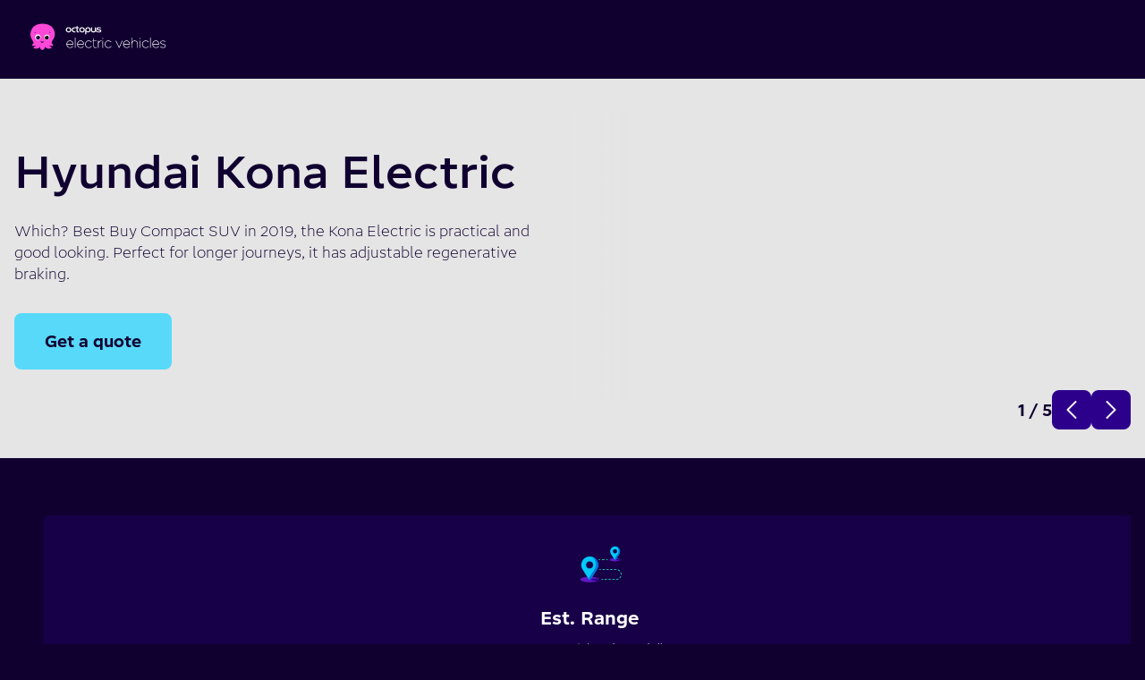

--- FILE ---
content_type: text/html; charset=utf-8
request_url: https://octopusev.com/cars/hyundai-kona-electric
body_size: 21700
content:
<!DOCTYPE html><html lang="en"><head><meta charSet="utf-8"/><meta name="viewport" content="width=device-width, initial-scale=1"/><title>Hyundai Kona Electric | Octopus Electric Vehicles</title><meta name="description" property="description" content="Which? Best Buy Compact SUV in 2019, the Kona Electric is practical and good looking. Perfect for longer journeys, it has adjustable regener..."/><meta name="twitter:card" content="summary"/><meta property="og:title" content="Hyundai Kona Electric | Octopus Electric Vehicles"/><meta property="title" content="Hyundai Kona Electric | Octopus Electric Vehicles"/><meta property="og:description" content="Which? Best Buy Compact SUV in 2019, the Kona Electric is practical and good looking. Perfect for longer journeys, it has adjustable regener..."/><meta property="og:type" content="website"/><meta property="og:image" content="https://cdn.sanity.io/images/767s1cf5/production/8942ed0736bb0f09ac1307de0b56b181ea7b9ca1-1000x715.png?rect=0,95,1000,525&amp;w=1200&amp;h=630&amp;fm=png"/><meta property="og:url" content="https://octopusev.com/cars/hyundai-kona-electric"/><meta property="og:site_name" content="Octopus Electric Vehicles"/><link rel="canonical" href="https://octopusev.com/cars/hyundai-kona-electric"/><meta name="next-head-count" content="13"/><link rel="stylesheet" href="https://static.octopuscdn.com/fonts/Chromatophore/fonts.min.css"/><link rel="stylesheet" href="https://calendly.com/assets/external/widget.css"/><link rel="apple-touch-icon" sizes="180x180" href="/apple-touch-icon.png"/><link rel="icon" type="image/png" sizes="32x32" href="/favicon-32x32.png"/><link rel="icon" type="image/png" sizes="16x16" href="/favicon-16x16.png"/><link rel="manifest" href="/site.webmanifest"/><link rel="mask-icon" href="/safari-pinned-tab.svg" color="#5bbad5"/><meta name="msapplication-TileColor" content="#da532c"/><meta name="theme-color" content="#ffffff"/><meta name="color-scheme" content="dark light"/><noscript data-n-css=""></noscript><script defer="" nomodule="" src="/_next/static/chunks/polyfills-42372ed130431b0a.js"></script><script src="/_next/static/chunks/webpack-9f54070062d4dee5.js" defer=""></script><script src="/_next/static/chunks/framework-4b7c583eb4970484.js" defer=""></script><script src="/_next/static/chunks/main-f25aa606c584d504.js" defer=""></script><script src="/_next/static/chunks/pages/_app-bee9f60704504e4e.js" defer=""></script><script src="/_next/static/chunks/28228ca3-a9e71eda7cecc52a.js" defer=""></script><script src="/_next/static/chunks/3799-400bec057dde1c06.js" defer=""></script><script src="/_next/static/chunks/8688-26a504f9a0285348.js" defer=""></script><script src="/_next/static/chunks/3247-5b50f513e1fbc751.js" defer=""></script><script src="/_next/static/chunks/5716-92639435108f2ac9.js" defer=""></script><script src="/_next/static/chunks/3122-477af5a12fe22293.js" defer=""></script><script src="/_next/static/chunks/6656-6fd6b4c98fcbaac8.js" defer=""></script><script src="/_next/static/chunks/1458-8890b92f7729faa5.js" defer=""></script><script src="/_next/static/chunks/413-0fbfe4273ff86dbe.js" defer=""></script><script src="/_next/static/chunks/5290-5d6bca4eaa5aab55.js" defer=""></script><script src="/_next/static/chunks/6025-cef2024dc45640b1.js" defer=""></script><script src="/_next/static/chunks/6534-bdb9a181de1469b9.js" defer=""></script><script src="/_next/static/chunks/7398-f780b2eaa5dc84ce.js" defer=""></script><script src="/_next/static/chunks/5677-b0e7908fdf8243a4.js" defer=""></script><script src="/_next/static/chunks/779-c8b916f37e696b4a.js" defer=""></script><script src="/_next/static/chunks/pages/cars/%5B...slug%5D-5aecdbdd6e74d729.js" defer=""></script><script src="/_next/static/z6wmNyi0wubYz9g12OLxq/_buildManifest.js" defer=""></script><script src="/_next/static/z6wmNyi0wubYz9g12OLxq/_ssgManifest.js" defer=""></script><style data-styled="" data-styled-version="6.1.24">.cuHmfx{pointer-events:none;-webkit-transform:rotate(deg);-moz-transform:rotate(deg);-ms-transform:rotate(deg);transform:rotate(deg);width:-webkit-max-content;width:-moz-max-content;width:max-content;}/*!sc*/
.cuHmfx svg{height:1.25rem;width:auto;height:20px;width:auto;vertical-align:text-bottom;}/*!sc*/
.cuHmfx div{-webkit-align-items:center;-webkit-box-align:center;-ms-flex-align:center;align-items:center;display:-webkit-box;display:-webkit-flex;display:-ms-flexbox;display:flex;height:20px;-webkit-box-pack:center;-ms-flex-pack:center;-webkit-justify-content:center;justify-content:center;width:auto;}/*!sc*/
.bFUMUa{pointer-events:none;-webkit-transform:rotate(0deg);-moz-transform:rotate(0deg);-ms-transform:rotate(0deg);transform:rotate(0deg);width:-webkit-max-content;width:-moz-max-content;width:max-content;}/*!sc*/
.bFUMUa svg{height:0.5rem;width:auto;height:8px;width:auto;vertical-align:text-bottom;}/*!sc*/
.bFUMUa div{-webkit-align-items:center;-webkit-box-align:center;-ms-flex-align:center;align-items:center;display:-webkit-box;display:-webkit-flex;display:-ms-flexbox;display:flex;height:8px;-webkit-box-pack:center;-ms-flex-pack:center;-webkit-justify-content:center;justify-content:center;width:auto;}/*!sc*/
.cUydby{pointer-events:none;-webkit-transform:rotate(deg);-moz-transform:rotate(deg);-ms-transform:rotate(deg);transform:rotate(deg);width:-webkit-max-content;width:-moz-max-content;width:max-content;}/*!sc*/
.cUydby svg{height:1rem;width:auto;fill:#FFFFFF;height:16px;width:auto;vertical-align:text-bottom;}/*!sc*/
.cUydby svg path{fill:#FFFFFF;}/*!sc*/
.cUydby div{-webkit-align-items:center;-webkit-box-align:center;-ms-flex-align:center;align-items:center;display:-webkit-box;display:-webkit-flex;display:-ms-flexbox;display:flex;height:16px;-webkit-box-pack:center;-ms-flex-pack:center;-webkit-justify-content:center;justify-content:center;width:auto;}/*!sc*/
.hrlZAb{pointer-events:none;-webkit-transform:rotate(0deg);-moz-transform:rotate(0deg);-ms-transform:rotate(0deg);transform:rotate(0deg);width:-webkit-max-content;width:-moz-max-content;width:max-content;}/*!sc*/
.hrlZAb svg{height:1.5rem;width:auto;height:24px;width:auto;vertical-align:text-bottom;}/*!sc*/
.hrlZAb div{-webkit-align-items:center;-webkit-box-align:center;-ms-flex-align:center;align-items:center;display:-webkit-box;display:-webkit-flex;display:-ms-flexbox;display:flex;height:24px;-webkit-box-pack:center;-ms-flex-pack:center;-webkit-justify-content:center;justify-content:center;width:auto;}/*!sc*/
.iwaiEL{pointer-events:none;-webkit-transform:rotate(deg);-moz-transform:rotate(deg);-ms-transform:rotate(deg);transform:rotate(deg);width:-webkit-max-content;width:-moz-max-content;width:max-content;}/*!sc*/
.iwaiEL svg{height:0.8125rem;width:auto;fill:white;height:13px;width:auto;vertical-align:text-bottom;}/*!sc*/
.iwaiEL svg path{fill:white;}/*!sc*/
.iwaiEL div{-webkit-align-items:center;-webkit-box-align:center;-ms-flex-align:center;align-items:center;display:-webkit-box;display:-webkit-flex;display:-ms-flexbox;display:flex;height:13px;-webkit-box-pack:center;-ms-flex-pack:center;-webkit-justify-content:center;justify-content:center;width:auto;}/*!sc*/
.fiLYhy{pointer-events:none;-webkit-transform:rotate(180deg);-moz-transform:rotate(180deg);-ms-transform:rotate(180deg);transform:rotate(180deg);width:-webkit-max-content;width:-moz-max-content;width:max-content;}/*!sc*/
.fiLYhy svg{height:0.8125rem;width:auto;fill:white;height:13px;width:auto;vertical-align:text-bottom;}/*!sc*/
.fiLYhy svg path{fill:white;}/*!sc*/
.fiLYhy div{-webkit-align-items:center;-webkit-box-align:center;-ms-flex-align:center;align-items:center;display:-webkit-box;display:-webkit-flex;display:-ms-flexbox;display:flex;height:13px;-webkit-box-pack:center;-ms-flex-pack:center;-webkit-justify-content:center;justify-content:center;width:auto;}/*!sc*/
.dempZB{pointer-events:none;-webkit-transform:rotate(deg);-moz-transform:rotate(deg);-ms-transform:rotate(deg);transform:rotate(deg);width:-webkit-max-content;width:-moz-max-content;width:max-content;}/*!sc*/
.dempZB svg{height:1.5rem;width:auto;fill:white;height:24px;width:auto;vertical-align:text-bottom;}/*!sc*/
.dempZB svg path{fill:white;}/*!sc*/
.dempZB div{-webkit-align-items:center;-webkit-box-align:center;-ms-flex-align:center;align-items:center;display:-webkit-box;display:-webkit-flex;display:-ms-flexbox;display:flex;height:24px;-webkit-box-pack:center;-ms-flex-pack:center;-webkit-justify-content:center;justify-content:center;width:auto;}/*!sc*/
data-styled.g1[id="sc-ea1a55ee-0"]{content:"cuHmfx,bFUMUa,cUydby,hrlZAb,iwaiEL,fiLYhy,dempZB,"}/*!sc*/
.QTJlF{-webkit-align-items:center;-webkit-box-align:center;-ms-flex-align:center;align-items:center;background-color:transparent;border:0;border-radius:0.375rem;cursor:pointer;display:-webkit-inline-box;display:-webkit-inline-flex;display:-ms-inline-flexbox;display:inline-flex;font-family:Chromatophore,helvetica,arial,sans-serif;font-weight:800;-webkit-box-pack:center;-ms-flex-pack:center;-webkit-justify-content:center;justify-content:center;line-height:1.5;position:relative;text-align:center;-webkit-text-decoration:none;text-decoration:none;-webkit-transition:all 60ms ease-in;transition:all 60ms ease-in;width:-webkit-max-content;width:-moz-max-content;width:max-content;font-size:1rem;padding:0.5rem 1rem;}/*!sc*/
@media (min-width: 600px){.QTJlF{font-size:1.125rem;padding:1rem 2rem;}}/*!sc*/
@media (min-width:600px){.QTJlF{border-radius:0.5rem;}}/*!sc*/
.QTJlF:focus{outline:2px solid #58D9FA;outline-offset:4px;}/*!sc*/
.QTJlF[aria-disabled='true']{cursor:not-allowed;}/*!sc*/
@-webkit-keyframes spin{from{-webkit-transform:rotate(0deg);-moz-transform:rotate(0deg);-ms-transform:rotate(0deg);transform:rotate(0deg);}to{-webkit-transform:rotate(360deg);-moz-transform:rotate(360deg);-ms-transform:rotate(360deg);transform:rotate(360deg);}}/*!sc*/
@keyframes spin{from{-webkit-transform:rotate(0deg);-moz-transform:rotate(0deg);-ms-transform:rotate(0deg);transform:rotate(0deg);}to{-webkit-transform:rotate(360deg);-moz-transform:rotate(360deg);-ms-transform:rotate(360deg);transform:rotate(360deg);}}/*!sc*/
data-styled.g2[id="sc-e150579c-0"]{content:"QTJlF,"}/*!sc*/
.gBAces{background-color:#58D9FA;border:2px solid #58D9FA;color:#100030;}/*!sc*/
.gBAces:not([aria-disabled='true']):hover,.gBAces:not([aria-disabled='true']):focus{background-color:#00C8F8;border:2px solid #00C8F8;color:#100030;}/*!sc*/
.gBAces:not([aria-disabled='true']):active{outline:none;background-color:#0496B9;border:2px solid #0496B9;color:#100030;}/*!sc*/
@media print{.gBAces{background-color:#58D9FA!important;border:2px solid #58D9FA!important;color:#100030!important;}}/*!sc*/
.gBAces[aria-disabled='true']{background-color:#004F9E;border-color:#004F9E;color:#B0D3F4;}/*!sc*/
data-styled.g3[id="sc-e150579c-1"]{content:"gBAces,"}/*!sc*/
.llTNJs{background-color:transparent;border:2px solid #FFFFFF;color:#FFFFFF;}/*!sc*/
.llTNJs:not([aria-disabled='true']):hover{background-color:#0072DB;border:2px solid #0072DB;color:#FFFFFF;}/*!sc*/
.llTNJs:not([aria-disabled='true']):active{outline:none;background-color:#004F9E;border:2px solid #004F9E;color:#FFFFFF;}/*!sc*/
@media print{.llTNJs{background-color:transparent!important;border:2px solid #100030!important;color:#100030!important;}}/*!sc*/
.llTNJs[aria-disabled='true']{border-color:#004F9E;color:#004F9E;}/*!sc*/
data-styled.g4[id="sc-e150579c-2"]{content:"llTNJs,"}/*!sc*/
.fjdudq{-webkit-align-items:center;-webkit-box-align:center;-ms-flex-align:center;align-items:center;background-color:transparent;border:0;border-radius:1px;color:#fff;cursor:pointer;display:-webkit-inline-box;display:-webkit-inline-flex;display:-ms-inline-flexbox;display:inline-flex;font-family:Chromatophore,helvetica,arial,sans-serif;font-size:0.875rem;font-weight:800;line-height:1.5;padding:0;position:relative;-webkit-text-decoration:none;text-decoration:none;text-underline-offset:0.25rem;-webkit-transition:all 60ms ease-in;transition:all 60ms ease-in;}/*!sc*/
@media (min-width:600px){.fjdudq{font-size:1rem;}}/*!sc*/
.fjdudq:not([aria-disabled='true']):hover,.fjdudq:not([aria-disabled='true']):focus{color:#0072DB;}/*!sc*/
.fjdudq:not([aria-disabled='true']):hover::after,.fjdudq:not([aria-disabled='true']):focus::after{background-color:#0072DB;}/*!sc*/
.fjdudq:focus{box-shadow:none;outline:2px solid #58D9FA;outline-offset:7px;}/*!sc*/
.fjdudq:not([aria-disabled='true']):active{outline:none;color:#004F9E;}/*!sc*/
.fjdudq:not([aria-disabled='true']):active::after{background-color:#004F9E;}/*!sc*/
@media print{.fjdudq{color:#100030!important;}}/*!sc*/
.fjdudq[aria-disabled='true']{cursor:not-allowed;color:#004F9E;}/*!sc*/
.fjdudq[aria-disabled='true']::after{background-color:#004F9E;}/*!sc*/
.cEKGhC{-webkit-align-items:center;-webkit-box-align:center;-ms-flex-align:center;align-items:center;background-color:transparent;border:0;border-radius:1px;color:#58D9FA;cursor:pointer;display:-webkit-inline-box;display:-webkit-inline-flex;display:-ms-inline-flexbox;display:inline-flex;font-family:Chromatophore,helvetica,arial,sans-serif;font-size:0.875rem;font-weight:800;line-height:1.5;padding:0;position:relative;-webkit-text-decoration:none;text-decoration:none;text-underline-offset:0.25rem;-webkit-transition:all 60ms ease-in;transition:all 60ms ease-in;-webkit-text-decoration:underline;text-decoration:underline;}/*!sc*/
@media (min-width:600px){.cEKGhC{font-size:1rem;}}/*!sc*/
.cEKGhC:not([aria-disabled='true']):hover,.cEKGhC:not([aria-disabled='true']):focus{color:#0072DB;}/*!sc*/
.cEKGhC:not([aria-disabled='true']):hover::after,.cEKGhC:not([aria-disabled='true']):focus::after{background-color:#0072DB;}/*!sc*/
.cEKGhC:focus{box-shadow:none;outline:2px solid #58D9FA;outline-offset:7px;}/*!sc*/
.cEKGhC:not([aria-disabled='true']):active{outline:none;color:#004F9E;}/*!sc*/
.cEKGhC:not([aria-disabled='true']):active::after{background-color:#004F9E;}/*!sc*/
@media print{.cEKGhC{color:#100030!important;}}/*!sc*/
.cEKGhC[aria-disabled='true']{cursor:not-allowed;color:#004F9E;}/*!sc*/
.cEKGhC[aria-disabled='true']::after{background-color:#004F9E;}/*!sc*/
data-styled.g5[id="sc-e150579c-3"]{content:"fjdudq,cEKGhC,"}/*!sc*/
.bqPGoi{display:-webkit-box;display:-webkit-flex;display:-ms-flexbox;display:flex;pointer-events:none;margin-right:0.5rem;}/*!sc*/
.bqPGoi svg{fill:currentcolor;}/*!sc*/
.bqPGoi svg path{fill:currentcolor;}/*!sc*/
.klmMeR{display:-webkit-box;display:-webkit-flex;display:-ms-flexbox;display:flex;pointer-events:none;margin-left:0.5rem;}/*!sc*/
.klmMeR svg{fill:currentcolor;}/*!sc*/
.klmMeR svg path{fill:currentcolor;}/*!sc*/
data-styled.g6[id="sc-e150579c-4"]{content:"bqPGoi,klmMeR,"}/*!sc*/
.dBNFos{pointer-events:none;width:100%;}/*!sc*/
data-styled.g8[id="sc-e150579c-6"]{content:"dBNFos,"}/*!sc*/
.fYmnyd{color:#FFFFFF;font-family:Chromatophore,helvetica,arial,sans-serif;font-weight:800;font-size:0.875rem;letter-spacing:normal;line-height:1.5;margin:0;overflow:visible;overflow-wrap:normal;text-align:inherit;text-overflow:clip;text-transform:none;white-space:normal;}/*!sc*/
@media (min-width:600px){.fYmnyd{font-size:1rem;}}/*!sc*/
.fYmnyd a{color:#FFFFFF;}/*!sc*/
.fYmnyd strong{font-weight:700;}/*!sc*/
@media print{.fYmnyd{color:#000000!important;}.fYmnyd a{color:#000000!important;-webkit-text-decoration:underline;text-decoration:underline;}.fYmnyd a[href]:after{content:' (' attr(href) ')';}}/*!sc*/
.dUUqrA{color:#FFFFFF;font-family:Chromatophore,helvetica,arial,sans-serif;font-weight:300;font-size:0.875rem;letter-spacing:normal;line-height:1.5;margin:0;margin-bottom:1rem;overflow:visible;overflow-wrap:normal;text-align:inherit;text-overflow:clip;text-transform:none;white-space:normal;}/*!sc*/
@media (min-width:600px){.dUUqrA{font-size:1rem;}}/*!sc*/
.dUUqrA a{color:#FFFFFF;}/*!sc*/
.dUUqrA strong{font-weight:700;}/*!sc*/
@media print{.dUUqrA{color:#000000!important;}.dUUqrA a{color:#000000!important;-webkit-text-decoration:underline;text-decoration:underline;}.dUUqrA a[href]:after{content:' (' attr(href) ')';}}/*!sc*/
.dsaghb{color:#FFFFFF;font-family:Chromatophore,helvetica,arial,sans-serif;font-weight:300;font-size:0.75rem;letter-spacing:normal;line-height:1.5;margin:0;overflow:visible;overflow-wrap:normal;text-align:inherit;text-overflow:clip;text-transform:none;white-space:normal;}/*!sc*/
@media (min-width:600px){.dsaghb{font-size:0.75rem;}}/*!sc*/
.dsaghb a{color:#FFFFFF;}/*!sc*/
.dsaghb strong{font-weight:700;}/*!sc*/
@media print{.dsaghb{color:#000000!important;}.dsaghb a{color:#000000!important;-webkit-text-decoration:underline;text-decoration:underline;}.dsaghb a[href]:after{content:' (' attr(href) ')';}}/*!sc*/
.itcVCZ{color:#100030;font-family:Chromatophore,helvetica,arial,sans-serif;font-weight:500;font-size:1.875rem;letter-spacing:normal;line-height:1.5;margin:0;margin-bottom:1rem;overflow:visible;overflow-wrap:normal;text-align:inherit;text-overflow:clip;text-transform:none;white-space:normal;}/*!sc*/
@media (min-width:600px){.itcVCZ{font-size:3.125rem;}}/*!sc*/
.itcVCZ a{color:#100030;}/*!sc*/
.itcVCZ strong{font-weight:700;}/*!sc*/
@media print{.itcVCZ{color:#000000!important;}.itcVCZ a{color:#000000!important;-webkit-text-decoration:underline;text-decoration:underline;}.itcVCZ a[href]:after{content:' (' attr(href) ')';}}/*!sc*/
.eNJScM{color:#100030;font-family:Chromatophore,helvetica,arial,sans-serif;font-weight:300;font-size:0.875rem;letter-spacing:normal;line-height:1.5;margin:0;margin-bottom:1rem;overflow:visible;overflow-wrap:normal;text-align:inherit;text-overflow:clip;text-transform:none;white-space:normal;}/*!sc*/
@media (min-width:600px){.eNJScM{font-size:1rem;}}/*!sc*/
.eNJScM a{color:#100030;}/*!sc*/
.eNJScM strong{font-weight:700;}/*!sc*/
@media print{.eNJScM{color:#000000!important;}.eNJScM a{color:#000000!important;-webkit-text-decoration:underline;text-decoration:underline;}.eNJScM a[href]:after{content:' (' attr(href) ')';}}/*!sc*/
.lbsEZI{color:#FFFFFF;font-family:Chromatophore,helvetica,arial,sans-serif;font-weight:800;font-size:1rem;letter-spacing:normal;line-height:1.5;margin:0;overflow:visible;overflow-wrap:normal;text-align:inherit;text-overflow:clip;text-transform:none;white-space:normal;}/*!sc*/
@media (min-width:600px){.lbsEZI{font-size:1.125rem;}}/*!sc*/
.lbsEZI a{color:#FFFFFF;}/*!sc*/
.lbsEZI strong{font-weight:700;}/*!sc*/
@media print{.lbsEZI{color:#000000!important;}.lbsEZI a{color:#000000!important;-webkit-text-decoration:underline;text-decoration:underline;}.lbsEZI a[href]:after{content:' (' attr(href) ')';}}/*!sc*/
.dEitHt{color:#FFFFFF;font-family:Chromatophore,helvetica,arial,sans-serif;font-weight:800;font-size:1.125rem;letter-spacing:normal;line-height:1.5;margin:0;overflow:visible;overflow-wrap:normal;text-align:inherit;text-overflow:clip;text-transform:none;white-space:normal;}/*!sc*/
@media (min-width:600px){.dEitHt{font-size:1.25rem;}}/*!sc*/
.dEitHt a{color:#FFFFFF;}/*!sc*/
.dEitHt strong{font-weight:700;}/*!sc*/
@media print{.dEitHt{color:#000000!important;}.dEitHt a{color:#000000!important;-webkit-text-decoration:underline;text-decoration:underline;}.dEitHt a[href]:after{content:' (' attr(href) ')';}}/*!sc*/
.hkAYHe{color:#FFFFFF;font-family:Chromatophore,helvetica,arial,sans-serif;font-weight:300;font-size:0.875rem;letter-spacing:normal;line-height:1.5;margin:0;overflow:visible;overflow-wrap:normal;text-align:inherit;text-overflow:clip;text-transform:none;white-space:normal;}/*!sc*/
@media (min-width:600px){.hkAYHe{font-size:1rem;}}/*!sc*/
.hkAYHe a{color:#FFFFFF;}/*!sc*/
.hkAYHe strong{font-weight:700;}/*!sc*/
@media print{.hkAYHe{color:#000000!important;}.hkAYHe a{color:#000000!important;-webkit-text-decoration:underline;text-decoration:underline;}.hkAYHe a[href]:after{content:' (' attr(href) ')';}}/*!sc*/
.glzIbL{color:#FFFFFF;font-family:Chromatophore,helvetica,arial,sans-serif;font-weight:500;font-size:1.375rem;letter-spacing:normal;line-height:1.5;margin:0;margin-bottom:1rem;overflow:visible;overflow-wrap:normal;text-align:inherit;text-overflow:clip;text-transform:none;white-space:normal;}/*!sc*/
@media (min-width:600px){.glzIbL{font-size:2.125rem;}}/*!sc*/
.glzIbL a{color:#FFFFFF;}/*!sc*/
.glzIbL strong{font-weight:700;}/*!sc*/
@media print{.glzIbL{color:#000000!important;}.glzIbL a{color:#000000!important;-webkit-text-decoration:underline;text-decoration:underline;}.glzIbL a[href]:after{content:' (' attr(href) ')';}}/*!sc*/
.cNmfrD{color:#FFFFFF;font-family:Chromatophore,helvetica,arial,sans-serif;font-weight:800;font-size:1.125rem;letter-spacing:normal;line-height:1.5;margin:0;margin-bottom:1rem;overflow:visible;overflow-wrap:normal;text-align:inherit;text-overflow:clip;text-transform:none;white-space:normal;}/*!sc*/
@media (min-width:600px){.cNmfrD{font-size:1.25rem;}}/*!sc*/
.cNmfrD a{color:#FFFFFF;}/*!sc*/
.cNmfrD strong{font-weight:700;}/*!sc*/
@media print{.cNmfrD{color:#000000!important;}.cNmfrD a{color:#000000!important;-webkit-text-decoration:underline;text-decoration:underline;}.cNmfrD a[href]:after{content:' (' attr(href) ')';}}/*!sc*/
.gfXQtC{color:#100030;font-family:Chromatophore,helvetica,arial,sans-serif;font-weight:300;font-size:0.875rem;letter-spacing:normal;line-height:1.5;margin:0;overflow:visible;overflow-wrap:normal;text-align:inherit;text-overflow:clip;text-transform:none;white-space:normal;}/*!sc*/
@media (min-width:600px){.gfXQtC{font-size:1rem;}}/*!sc*/
.gfXQtC a{color:#100030;}/*!sc*/
.gfXQtC strong{font-weight:700;}/*!sc*/
@media print{.gfXQtC{color:#000000!important;}.gfXQtC a{color:#000000!important;-webkit-text-decoration:underline;text-decoration:underline;}.gfXQtC a[href]:after{content:' (' attr(href) ')';}}/*!sc*/
.iRgHrA{color:#58D9FA;font-family:Chromatophore,helvetica,arial,sans-serif;font-weight:800;font-size:1rem;letter-spacing:normal;line-height:1.5;margin:0;overflow:visible;overflow-wrap:normal;text-align:inherit;text-overflow:clip;text-transform:none;white-space:normal;}/*!sc*/
@media (min-width:600px){.iRgHrA{font-size:1.125rem;}}/*!sc*/
.iRgHrA a{color:#58D9FA;}/*!sc*/
.iRgHrA strong{font-weight:700;}/*!sc*/
@media print{.iRgHrA{color:#000000!important;}.iRgHrA a{color:#000000!important;-webkit-text-decoration:underline;text-decoration:underline;}.iRgHrA a[href]:after{content:' (' attr(href) ')';}}/*!sc*/
.hkBQxm{color:#FFFFFF;font-family:Chromatophore,helvetica,arial,sans-serif;font-weight:500;font-size:1.125rem;letter-spacing:normal;line-height:1.5;margin:0;overflow:visible;overflow-wrap:normal;text-align:inherit;text-overflow:clip;text-transform:none;white-space:normal;}/*!sc*/
@media (min-width:600px){.hkBQxm{font-size:1.4375rem;}}/*!sc*/
.hkBQxm a{color:#FFFFFF;}/*!sc*/
.hkBQxm strong{font-weight:700;}/*!sc*/
@media print{.hkBQxm{color:#000000!important;}.hkBQxm a{color:#000000!important;-webkit-text-decoration:underline;text-decoration:underline;}.hkBQxm a[href]:after{content:' (' attr(href) ')';}}/*!sc*/
.dvRHRz{color:#58D9FA;font-family:Chromatophore,helvetica,arial,sans-serif;font-weight:800;font-size:0.875rem;letter-spacing:normal;line-height:1.5;margin:0;margin-bottom:1rem;overflow:visible;overflow-wrap:normal;text-align:inherit;text-overflow:clip;text-transform:none;white-space:normal;}/*!sc*/
@media (min-width:600px){.dvRHRz{font-size:1rem;}}/*!sc*/
.dvRHRz a{color:#58D9FA;}/*!sc*/
.dvRHRz strong{font-weight:700;}/*!sc*/
@media print{.dvRHRz{color:#000000!important;}.dvRHRz a{color:#000000!important;-webkit-text-decoration:underline;text-decoration:underline;}.dvRHRz a[href]:after{content:' (' attr(href) ')';}}/*!sc*/
data-styled.g9[id="sc-8aa68ab3-0"]{content:"fYmnyd,dUUqrA,dsaghb,itcVCZ,eNJScM,lbsEZI,dEitHt,hkAYHe,glzIbL,cNmfrD,gfXQtC,iRgHrA,hkBQxm,dvRHRz,"}/*!sc*/
html{line-height:1.15;-webkit-text-size-adjust:100%;}/*!sc*/
body{margin:0;}/*!sc*/
main{display:block;}/*!sc*/
h1{font-size:2em;margin:0.67em 0;}/*!sc*/
hr{box-sizing:content-box;height:0;overflow:visible;}/*!sc*/
pre{font-family:monospace,monospace;font-size:1em;}/*!sc*/
a{background-color:transparent;}/*!sc*/
abbr[title]{border-bottom:none;-webkit-text-decoration:underline;text-decoration:underline;-webkit-text-decoration:underline dotted;text-decoration:underline dotted;}/*!sc*/
b,strong{font-weight:bolder;}/*!sc*/
code,kbd,samp{font-family:monospace,monospace;font-size:1em;}/*!sc*/
small{font-size:80%;}/*!sc*/
sub,sup{font-size:75%;line-height:0;position:relative;vertical-align:baseline;}/*!sc*/
sub{bottom:-0.25em;}/*!sc*/
sup{top:-0.5em;}/*!sc*/
img{border-style:none;}/*!sc*/
button,input,optgroup,select,textarea{font-family:inherit;font-size:100%;line-height:1.15;margin:0;}/*!sc*/
button,input{overflow:visible;}/*!sc*/
button,select{text-transform:none;}/*!sc*/
button,[type="button"],[type="reset"],[type="submit"]{-webkit-appearance:button;}/*!sc*/
button::-moz-focus-inner,[type="button"]::-moz-focus-inner,[type="reset"]::-moz-focus-inner,[type="submit"]::-moz-focus-inner{border-style:none;padding:0;}/*!sc*/
button:-moz-focusring,[type="button"]:-moz-focusring,[type="reset"]:-moz-focusring,[type="submit"]:-moz-focusring{outline:1px dotted ButtonText;}/*!sc*/
fieldset{padding:0.35em 0.75em 0.625em;}/*!sc*/
legend{box-sizing:border-box;color:inherit;display:table;max-width:100%;padding:0;white-space:normal;}/*!sc*/
progress{vertical-align:baseline;}/*!sc*/
textarea{overflow:auto;}/*!sc*/
[type="checkbox"],[type="radio"]{box-sizing:border-box;padding:0;}/*!sc*/
[type="number"]::-webkit-inner-spin-button,[type="number"]::-webkit-outer-spin-button{height:auto;}/*!sc*/
[type="search"]{-webkit-appearance:textfield;outline-offset:-2px;}/*!sc*/
[type="search"]::-webkit-search-decoration{-webkit-appearance:none;}/*!sc*/
::-webkit-file-upload-button{-webkit-appearance:button;font:inherit;}/*!sc*/
details{display:block;}/*!sc*/
summary{display:list-item;}/*!sc*/
template{display:none;}/*!sc*/
[hidden]{display:none;}/*!sc*/
*,*:after,*:before{box-sizing:border-box;}/*!sc*/
:root{-webkit-print-color-scheme:dark light;color-scheme:dark light;}/*!sc*/
html{scroll-behavior:smooth;}/*!sc*/
body{background:#100030;}/*!sc*/
@media print{@page{margin:2cm;size:A4 portrait;}body{background:#FFFFFF;color:#000000;}h1,h2,h3,h4,h5,h6{break-after:avoid;break-inside:avoid;}img{max-width:100%!important;}}/*!sc*/
@media screen and (prefers-reduced-motion:reduce){*,*::after,*::before{-webkit-animation-duration:0.001ms!important;animation-duration:0.001ms!important;-webkit-animation-iteration-count:1!important;animation-iteration-count:1!important;transition-duration:0.001ms!important;}}/*!sc*/
data-styled.g19[id="sc-global-ejDsiP1"]{content:"sc-global-ejDsiP1,"}/*!sc*/
.kpYHnE{padding-right:1rem;padding-left:1rem;}/*!sc*/
.kguvvS{padding-bottom:0.5rem;}/*!sc*/
.hxfWfP{padding-top:0.5rem;padding-bottom:0.5rem;}/*!sc*/
.iPMpIz{margin-top:1rem;}/*!sc*/
.dIeSDb{margin-bottom:0rem;margin-left:0rem;margin-right:0rem;}/*!sc*/
.egwOzt{margin-bottom:2rem;margin-left:0rem;margin-right:0rem;}/*!sc*/
.gmqMWD{padding-top:2rem;}/*!sc*/
.fPLOaf{margin-left:auto;}/*!sc*/
.dFPvXw{padding-bottom:1rem;}/*!sc*/
.libcrc{margin-bottom:2rem;}/*!sc*/
.daZez{padding-left:1rem;text-align:center;}/*!sc*/
data-styled.g20[id="sc-a4b90dfe-0"]{content:"kpYHnE,kguvvS,hxfWfP,iPMpIz,dIeSDb,egwOzt,gmqMWD,fPLOaf,dFPvXw,libcrc,daZez,"}/*!sc*/
.ihvxeQ{display:-webkit-box;display:-webkit-flex;display:-ms-flexbox;display:flex;-webkit-flex-direction:column;-ms-flex-direction:column;flex-direction:column;gap:0.5rem;}/*!sc*/
.cAjQje{display:-webkit-box;display:-webkit-flex;display:-ms-flexbox;display:flex;gap:1rem;}/*!sc*/
.jtAwO{display:-webkit-box;display:-webkit-flex;display:-ms-flexbox;display:flex;-webkit-box-flex:4;-webkit-flex-grow:4;-ms-flex-positive:4;flex-grow:4;gap:0.5rem;}/*!sc*/
.byHnJc{-webkit-align-items:center;-webkit-box-align:center;-ms-flex-align:center;align-items:center;display:-webkit-box;display:-webkit-flex;display:-ms-flexbox;display:flex;gap:0.5rem;}/*!sc*/
data-styled.g21[id="sc-71d20751-0"]{content:"ihvxeQ,cAjQje,jtAwO,byHnJc,"}/*!sc*/
.lgxyxZ{background-color:transparent;border:none;cursor:pointer;display:block;width:100%;text-align:left;}/*!sc*/
.lgxyxZ:focus-visible{outline:2px solid #58D9FA;outline-offset:4px;}/*!sc*/
data-styled.g22[id="sc-db3f55cf-0"]{content:"lgxyxZ,"}/*!sc*/
.eqLYRK{width:100%;}/*!sc*/
data-styled.g23[id="sc-db3f55cf-1"]{content:"eqLYRK,"}/*!sc*/
@media print{.jEfnGQ{opacity:1!important;height:auto!important;}}/*!sc*/
data-styled.g25[id="sc-db3f55cf-3"]{content:"jEfnGQ,"}/*!sc*/
.fmlIVw{border-bottom:1px solid #2D008C;}/*!sc*/
.fmlIVw:first-child{border-top:1px solid #2D008C;}/*!sc*/
.fmlIVw .sc-db3f55cf-0{padding:1rem 0;}/*!sc*/
@media (min-width:600px){.fmlIVw .sc-db3f55cf-0{padding:2rem 0;}}/*!sc*/
.fmlIVw .sc-db3f55cf-2{padding:0 0 1rem;}/*!sc*/
@media (min-width:600px){.fmlIVw .sc-db3f55cf-2{padding:0 0 2rem;}}/*!sc*/
@media print{.fmlIVw{background-color:#FFFFFF;}}/*!sc*/
data-styled.g26[id="sc-db3f55cf-4"]{content:"fmlIVw,"}/*!sc*/
.gXigql{padding:0 1rem;width:100%;}/*!sc*/
@media (min-width:600px){.gXigql{margin:0 auto;max-width:1366px;}}/*!sc*/
.iesylB{padding:0 1rem;width:100%;}/*!sc*/
@media (min-width:600px){.iesylB{margin:0 auto;max-width:860px;}}/*!sc*/
.iesyjj{padding:0 1rem;width:100%;}/*!sc*/
@media (min-width:600px){.iesyjj{margin:0 auto;max-width:620px;}}/*!sc*/
.gXgIEw{padding:0 1rem;width:100%;}/*!sc*/
@media (min-width:600px){.gXgIEw{margin:0 auto;max-width:1240px;}}/*!sc*/
data-styled.g27[id="sc-fe844ab7-0"]{content:"gXigql,iesylB,iesyjj,gXgIEw,"}/*!sc*/
.bSQyYk{-webkit-align-items:center;-webkit-box-align:center;-ms-flex-align:center;align-items:center;border-radius:0.5rem;display:-webkit-box;display:-webkit-flex;display:-ms-flexbox;display:flex;position:relative;-webkit-transition:border-color 120ms,background-color 120ms;transition:border-color 120ms,background-color 120ms;width:100%;outline:1px solid transparent;outline-offset:-2px;border:1px solid #FFFFFF;}/*!sc*/
.bSQyYk:focus-within{border-color:#58D9FA;outline-color:#58D9FA;}/*!sc*/
data-styled.g29[id="sc-ca468bdc-0"]{content:"bSQyYk,"}/*!sc*/
.bFzxly{-webkit-appearance:none;-moz-appearance:none;-ms-appearance:none;appearance:none;background:none;border:none;border-radius:0.5rem;color:#FFFFFF;font-family:Chromatophore,helvetica,arial,sans-serif;font-size:0.875rem;font-weight:300;line-height:1;padding:1rem;width:100%;}/*!sc*/
.bFzxly:-webkit-autofill,.bFzxly:-webkit-autofill:hover,.bFzxly:-webkit-autofill:focus,.bFzxly:-webkit-autofill:active{border-radius:0.5rem;-webkit-text-fill-color:#FFFFFF;-webkit-box-shadow:0 0 0px 1000px transparent inset;-webkit-transition:background-color 5000s ease-in-out 0s;transition:background-color 5000s ease-in-out 0s;}/*!sc*/
.bFzxly:focus{outline:none;}/*!sc*/
@media (min-width:600px){.bFzxly{font-size:1rem;}}/*!sc*/
data-styled.g30[id="sc-ca468bdc-1"]{content:"bFzxly,"}/*!sc*/
.eZBYKu{position:absolute;pointer-events:none;color:#FFFFFF;font-family:Chromatophore,helvetica,arial,sans-serif;font-weight:300;margin:0;padding-left:1rem;line-height:calc(0.5rem + 1rem);}/*!sc*/
data-styled.g32[id="sc-ad4bc9c7-1"]{content:"eZBYKu,"}/*!sc*/
.gschgT{color:#FFFFFF;padding:1rem;line-height:calc(0.5rem + 1rem);text-overflow:ellipsis;}/*!sc*/
.gschgT:focus{padding:1rem;}/*!sc*/
.gschgT:focus,.gschgT:not(:focus):not(:placeholder-shown){outline:none;padding-bottom:0.5rem;padding-top:calc(0.5rem + 1rem);}/*!sc*/
.gschgT:focus ~.sc-ad4bc9c7-1,.gschgT:not(:focus):not(:placeholder-shown) ~.sc-ad4bc9c7-1{margin:0;top:calc(0.5rem);left:calc(1rem);font-size:0.75rem;font-weight:500;opacity:1;padding-left:0;color:#58D9FA;line-height:1;}/*!sc*/
.gschgT:focus{padding-bottom:0.5rem;padding-top:calc(0.5rem + 1rem);}/*!sc*/
.gschgT:focus ~.sc-ad4bc9c7-1{top:calc(0.5rem);left:1rem;}/*!sc*/
.gschgT::-webkit-input-placeholder{color:#FFFFFF;visibility:hidden;}/*!sc*/
.gschgT::-moz-placeholder{color:#FFFFFF;visibility:hidden;}/*!sc*/
.gschgT:-ms-input-placeholder{color:#FFFFFF;visibility:hidden;}/*!sc*/
.gschgT::placeholder{color:#FFFFFF;visibility:hidden;}/*!sc*/
data-styled.g33[id="sc-ad4bc9c7-2"]{content:"gschgT,"}/*!sc*/
.ekgZfR{-webkit-flex-basis:100%;-ms-flex-preferred-size:100%;flex-basis:100%;-webkit-box-flex:0;-webkit-flex-grow:0;-ms-flex-positive:0;flex-grow:0;margin:0;max-width:100%;}/*!sc*/
@media (min-width:1280px){.ekgZfR{-webkit-flex-basis:33.33333333333333%;-ms-flex-preferred-size:33.33333333333333%;flex-basis:33.33333333333333%;max-width:33.33333333333333%;}}/*!sc*/
@media print{.ekgZfR{background:#FFFFFF;}}/*!sc*/
.gogxGp{-webkit-flex-basis:100%;-ms-flex-preferred-size:100%;flex-basis:100%;-webkit-box-flex:0;-webkit-flex-grow:0;-ms-flex-positive:0;flex-grow:0;margin:0;max-width:100%;}/*!sc*/
@media (min-width:1280px){.gogxGp{-webkit-flex-basis:50%;-ms-flex-preferred-size:50%;flex-basis:50%;max-width:50%;}}/*!sc*/
@media print{.gogxGp{background:#FFFFFF;}}/*!sc*/
.bfVhVJ{-webkit-flex-basis:100%;-ms-flex-preferred-size:100%;flex-basis:100%;-webkit-box-flex:0;-webkit-flex-grow:0;-ms-flex-positive:0;flex-grow:0;margin:0;max-width:100%;}/*!sc*/
@media (min-width:600px){.bfVhVJ{-webkit-flex-basis:33.33333333333333%;-ms-flex-preferred-size:33.33333333333333%;flex-basis:33.33333333333333%;max-width:33.33333333333333%;}}/*!sc*/
@media print{.bfVhVJ{background:#FFFFFF;}}/*!sc*/
.gvWnGp{-webkit-flex-basis:100%;-ms-flex-preferred-size:100%;flex-basis:100%;-webkit-box-flex:0;-webkit-flex-grow:0;-ms-flex-positive:0;flex-grow:0;margin:0;max-width:100%;}/*!sc*/
@media (min-width:600px){.gvWnGp{-webkit-flex-basis:66.66666666666666%;-ms-flex-preferred-size:66.66666666666666%;flex-basis:66.66666666666666%;max-width:66.66666666666666%;}}/*!sc*/
@media print{.gvWnGp{background:#FFFFFF;}}/*!sc*/
data-styled.g34[id="sc-1e2e6d3e-0"]{content:"ekgZfR,gogxGp,bfVhVJ,gvWnGp,"}/*!sc*/
.jRliTJ{-webkit-align-content:normal;-ms-flex-line-pack:normal;align-content:normal;-webkit-align-items:flex-start;-webkit-box-align:flex-start;-ms-flex-align:flex-start;align-items:flex-start;display:-webkit-box;display:-webkit-flex;display:-ms-flexbox;display:flex;-webkit-flex-direction:row;-ms-flex-direction:row;flex-direction:row;-webkit-box-flex-wrap:wrap;-webkit-flex-wrap:wrap;-ms-flex-wrap:wrap;flex-wrap:wrap;-webkit-box-pack:start;-ms-flex-pack:start;-webkit-justify-content:flex-start;justify-content:flex-start;margin:-0.5rem 0 0 -0.5rem;width:calc(100% + 0.5rem);}/*!sc*/
.jRliTJ>.sc-1e2e6d3e-0{padding-left:0.5rem;padding-top:0.5rem;}/*!sc*/
@media print{.jRliTJ{background:#FFFFFF!important;padding-bottom:2rem;}}/*!sc*/
.dUBxZF{-webkit-align-content:normal;-ms-flex-line-pack:normal;align-content:normal;-webkit-align-items:stretch;-webkit-box-align:stretch;-ms-flex-align:stretch;align-items:stretch;display:-webkit-box;display:-webkit-flex;display:-ms-flexbox;display:flex;-webkit-flex-direction:row;-ms-flex-direction:row;flex-direction:row;-webkit-box-flex-wrap:wrap;-webkit-flex-wrap:wrap;-ms-flex-wrap:wrap;flex-wrap:wrap;-webkit-box-pack:start;-ms-flex-pack:start;-webkit-justify-content:flex-start;justify-content:flex-start;margin:-2rem 0 0 -2rem;width:calc(100% + 2rem);}/*!sc*/
.dUBxZF>.sc-1e2e6d3e-0{padding-left:2rem;padding-top:2rem;}/*!sc*/
@media print{.dUBxZF{background:#FFFFFF!important;padding-bottom:2rem;}}/*!sc*/
data-styled.g35[id="sc-1e2e6d3e-1"]{content:"jRliTJ,dUBxZF,"}/*!sc*/
.MJQep{object-fit:contain;}/*!sc*/
data-styled.g37[id="sc-1adbc800-1"]{content:"MJQep,"}/*!sc*/
.PCkHc{-webkit-print-color-scheme:light;color-scheme:light;}/*!sc*/
data-styled.g38[id="sc-b9efafa6-0"]{content:"PCkHc,"}/*!sc*/
.eKojrg{background-color:#100030;border-top:0.5rem solid #180048;padding:2rem 0;}/*!sc*/
@media (min-width:960px){.eKojrg{border-top:2rem solid #180048;padding:4rem 0;}}/*!sc*/
@media print{.eKojrg{display:none;}}/*!sc*/
data-styled.g40[id="sc-589b8756-0"]{content:"eKojrg,"}/*!sc*/
.jQcLdO{display:-webkit-box;display:-webkit-flex;display:-ms-flexbox;display:flex;-webkit-box-flex-wrap:wrap;-webkit-flex-wrap:wrap;-ms-flex-wrap:wrap;flex-wrap:wrap;list-style:none;margin:0;padding:0;}/*!sc*/
data-styled.g41[id="sc-589b8756-1"]{content:"jQcLdO,"}/*!sc*/
.ebamhA{margin-bottom:1rem;width:50%;}/*!sc*/
data-styled.g42[id="sc-589b8756-2"]{content:"ebamhA,"}/*!sc*/
.dNYgDG{-webkit-text-decoration:none;text-decoration:none;}/*!sc*/
data-styled.g43[id="sc-589b8756-3"]{content:"dNYgDG,"}/*!sc*/
.cZHBKd{-webkit-text-decoration:none;text-decoration:none;}/*!sc*/
data-styled.g44[id="sc-589b8756-4"]{content:"cZHBKd,"}/*!sc*/
.kUQbiY{display:-webkit-box;display:-webkit-flex;display:-ms-flexbox;display:flex;gap:2rem;}/*!sc*/
data-styled.g45[id="sc-589b8756-5"]{content:"kUQbiY,"}/*!sc*/
.dYwcEj{display:-webkit-box;display:-webkit-flex;display:-ms-flexbox;display:flex;gap:2rem;}/*!sc*/
data-styled.g46[id="sc-589b8756-6"]{content:"dYwcEj,"}/*!sc*/
.bnAMDK{padding-top:2rem;}/*!sc*/
@media (min-width:960px){.bnAMDK{padding:4rem 2rem 0;text-align:center;}}/*!sc*/
data-styled.g47[id="sc-589b8756-7"]{content:"bnAMDK,"}/*!sc*/
.jWlZDi{-webkit-align-items:center;-webkit-box-align:center;-ms-flex-align:center;align-items:center;background-color:#100030;display:-webkit-box;display:-webkit-flex;display:-ms-flexbox;display:flex;height:3.25rem;-webkit-box-pack:justify;-ms-flex-pack:space-between;-webkit-justify-content:space-between;justify-content:space-between;padding:0.5rem 1rem;position:relative;z-index:100;}/*!sc*/
@media (min-width:960px){.jWlZDi{height:5.5rem;padding:0 2rem;}}/*!sc*/
@media print{.jWlZDi{display:none;}}/*!sc*/
data-styled.g62[id="sc-6d904513-0"]{content:"jWlZDi,"}/*!sc*/
.cwZzUg{display:block;-webkit-text-decoration:none;text-decoration:none;}/*!sc*/
.cwZzUg svg{vertical-align:bottom;}/*!sc*/
data-styled.g63[id="sc-6d904513-1"]{content:"cwZzUg,"}/*!sc*/
.leXQpZ{background:none;border:none;cursor:pointer;outline:none;padding:0.5rem;padding-right:0;}/*!sc*/
data-styled.g65[id="sc-6d904513-3"]{content:"leXQpZ,"}/*!sc*/
.fXAgIB{visibility:hidden;background-color:rgba(16,0,48,0.8);height:calc(100vh - 3.25rem);left:0;position:absolute;top:3.25rem;width:100%;z-index:10;}/*!sc*/
data-styled.g66[id="sc-6d904513-4"]{content:"fXAgIB,"}/*!sc*/
.bwAcFc{background-color:#180048;display:-webkit-box;display:-webkit-flex;display:-ms-flexbox;display:flex;-webkit-flex-direction:column;-ms-flex-direction:column;flex-direction:column;height:100%;max-width:20rem;overflow-y:auto;position:absolute;right:0;top:0;width:100%;}/*!sc*/
data-styled.g67[id="sc-6d904513-5"]{content:"bwAcFc,"}/*!sc*/
.iqCBxR{list-style:none;margin:0;padding:0;}/*!sc*/
data-styled.g69[id="sc-6d904513-7"]{content:"iqCBxR,"}/*!sc*/
.bkhpMN{display:-webkit-box;display:-webkit-flex;display:-ms-flexbox;display:flex;-webkit-box-pack:justify;-ms-flex-pack:space-between;-webkit-justify-content:space-between;justify-content:space-between;-webkit-align-items:center;-webkit-box-align:center;-ms-flex-align:center;align-items:center;padding-bottom:1rem;margin:1rem;border-bottom:0.125rem solid #2D008C;}/*!sc*/
.bkhpMN li{-webkit-flex:unset;-ms-flex:unset;flex:unset;}/*!sc*/
data-styled.g70[id="sc-6d904513-8"]{content:"bkhpMN,"}/*!sc*/
.jkFpNl{background:transparent;border:0;display:-webkit-box;display:-webkit-flex;display:-ms-flexbox;display:flex;-webkit-box-pack:justify;-ms-flex-pack:space-between;-webkit-justify-content:space-between;justify-content:space-between;outline:none;padding:1rem;position:relative;-webkit-text-decoration:none;text-decoration:none;width:100%;z-index:1;}/*!sc*/
data-styled.g72[id="sc-6d904513-10"]{content:"jkFpNl,"}/*!sc*/
.jopteR{height:0;overflow:hidden;visibility:hidden;}/*!sc*/
data-styled.g73[id="sc-6d904513-11"]{content:"jopteR,"}/*!sc*/
.cFyRlY{background-color:#180048;display:-webkit-box;display:-webkit-flex;display:-ms-flexbox;display:flex;-webkit-flex-direction:column;-ms-flex-direction:column;flex-direction:column;gap:1rem;padding:1rem;}/*!sc*/
data-styled.g74[id="sc-6d904513-12"]{content:"cFyRlY,"}/*!sc*/
.GtHKp{font-size:1rem;padding:0.5rem 1rem;}/*!sc*/
data-styled.g76[id="sc-6d904513-14"]{content:"GtHKp,"}/*!sc*/
.bCEOTa{border-radius:0.5rem;display:block;padding:0.5rem;-webkit-text-decoration:none;text-decoration:none;}/*!sc*/
.bCEOTa:hover{background-color:rgba(73,7,187,.3);}/*!sc*/
data-styled.g77[id="sc-d36509f9-0"]{content:"bCEOTa,"}/*!sc*/
.cgwOGP{color:#58D9FA;font-size:0.75rem;font-weight:500;margin:0;}/*!sc*/
@media (min-width:600px){.cgwOGP{font-size:0.875rem;}}/*!sc*/
data-styled.g78[id="sc-f29562be-0"]{content:"cgwOGP,"}/*!sc*/
.jYMnpl{background-color:#100030;overflow:hidden;padding:4rem 0;}/*!sc*/
@media (min-width:600px){.jYMnpl{padding:4rem 0;}}/*!sc*/
.jYMnpl .jYMnpl:last-child{padding-bottom:0;}/*!sc*/
.gUyvAu{background-color:#180048;overflow:hidden;padding:4rem 0;}/*!sc*/
@media (min-width:600px){.gUyvAu{padding:8rem 0;}}/*!sc*/
.gUyvAu .gUyvAu:last-child{padding-bottom:0;}/*!sc*/
.iPfmPx{background-color:#100030;overflow:hidden;padding:4rem 0;}/*!sc*/
@media (min-width:600px){.iPfmPx{padding:8rem 0;}}/*!sc*/
.iPfmPx .iPfmPx:last-child{padding-bottom:0;}/*!sc*/
data-styled.g79[id="sc-37f128b4-0"]{content:"jYMnpl,gUyvAu,iPfmPx,"}/*!sc*/
.eWWimL>div:last-child{margin-bottom:0;}/*!sc*/
data-styled.g80[id="sc-37f128b4-1"]{content:"eWWimL,"}/*!sc*/
.cwvAmJ{text-align:center;}/*!sc*/
@media (min-width:600px){.cwvAmJ{margin-bottom:4rem;}}/*!sc*/
.cwvAmJ>div:last-child{margin-bottom:0;}/*!sc*/
data-styled.g81[id="sc-37f128b4-2"]{content:"cwvAmJ,"}/*!sc*/
.iZQPac{margin-bottom:1rem;}/*!sc*/
data-styled.g82[id="sc-37f128b4-3"]{content:"iZQPac,"}/*!sc*/
@media (min-width:600px){.iaoECz{margin:0 auto;max-width:53.75rem;}}/*!sc*/
data-styled.g84[id="sc-37f128b4-5"]{content:"iaoECz,"}/*!sc*/
.fzWajw{margin-bottom:2rem;}/*!sc*/
@media (min-width:600px){.fzWajw{margin-bottom:4rem;}}/*!sc*/
data-styled.g85[id="sc-37f128b4-6"]{content:"fzWajw,"}/*!sc*/
.hHmKEL{overflow:hidden;position:relative;width:100%;}/*!sc*/
@media print{.hHmKEL{background-color:#FFFFFF;padding-bottom:2rem;}}/*!sc*/
data-styled.g125[id="sc-feff237e-0"]{content:"hHmKEL,"}/*!sc*/
.jsmxAQ{display:-webkit-box;display:-webkit-flex;display:-ms-flexbox;display:flex;padding-left:-1rem;-webkit-user-select:none;-moz-user-select:none;-ms-user-select:none;user-select:none;}/*!sc*/
@media (min-width:960px){.jsmxAQ{padding-left:-2rem;}}/*!sc*/
@media print{.jsmxAQ{-webkit-box-flex-wrap:wrap!important;-webkit-flex-wrap:wrap!important;-ms-flex-wrap:wrap!important;flex-wrap:wrap!important;gap:1rem;}}/*!sc*/
data-styled.g126[id="sc-feff237e-1"]{content:"jsmxAQ,"}/*!sc*/
.eTuorJ{-webkit-align-items:center;-webkit-box-align:center;-ms-flex-align:center;align-items:center;display:-webkit-box;display:-webkit-flex;display:-ms-flexbox;display:flex;height:18.75rem;-webkit-box-pack:center;-ms-flex-pack:center;-webkit-justify-content:center;justify-content:center;margin-left:1rem;min-width:calc( ( 100% - (1rem * 0) ) / 1 );overflow:hidden;position:relative;}/*!sc*/
@media (min-width:960px){.eTuorJ{margin-left:2rem;min-width:calc( ( 100% - (2rem * 0) ) / 1 );}}/*!sc*/
@media print{.eTuorJ{margin-left:1.5rem;min-width:unset;}}/*!sc*/
.fccOzu{-webkit-align-items:center;-webkit-box-align:center;-ms-flex-align:center;align-items:center;display:-webkit-box;display:-webkit-flex;display:-ms-flexbox;display:flex;-webkit-box-pack:center;-ms-flex-pack:center;-webkit-justify-content:center;justify-content:center;margin-left:1rem;min-width:calc( ( 100% - (1rem * 0) ) / 1 );overflow:hidden;position:relative;}/*!sc*/
@media (min-width:960px){.fccOzu{margin-left:2rem;min-width:calc( ( 100% - (2rem * 0) ) / 1 );}}/*!sc*/
@media print{.fccOzu{margin-left:1.5rem;min-width:unset;}}/*!sc*/
.fofHVu{-webkit-align-items:center;-webkit-box-align:center;-ms-flex-align:center;align-items:center;display:-webkit-box;display:-webkit-flex;display:-ms-flexbox;display:flex;height:20rem;-webkit-box-pack:center;-ms-flex-pack:center;-webkit-justify-content:center;justify-content:center;margin-left:1rem;min-width:calc( ( 100% - (1rem * 0) ) / 1 );overflow:hidden;position:relative;}/*!sc*/
@media (min-width:960px){.fofHVu{margin-left:2rem;min-width:calc( ( 100% - (2rem * 0) ) / 1 );}}/*!sc*/
@media print{.fofHVu{margin-left:1.5rem;min-width:unset;}}/*!sc*/
data-styled.g127[id="sc-feff237e-2"]{content:"eTuorJ,fccOzu,fofHVu,"}/*!sc*/
.ioBkBr{-webkit-align-items:center;-webkit-box-align:center;-ms-flex-align:center;align-items:center;display:-webkit-box;display:-webkit-flex;display:-ms-flexbox;display:flex;gap:0.5rem;-webkit-box-pack:end;-ms-flex-pack:end;-webkit-justify-content:flex-end;justify-content:flex-end;padding-top:1rem;}/*!sc*/
@media (min-width:600px){.ioBkBr{gap:2rem;}}/*!sc*/
data-styled.g129[id="sc-feff237e-4"]{content:"ioBkBr,"}/*!sc*/
.ebRWzn{color:#100030;}/*!sc*/
.kimtnp{color:#FFFFFF;}/*!sc*/
data-styled.g130[id="sc-feff237e-5"]{content:"ebRWzn,kimtnp,"}/*!sc*/
.eMDGGn{display:-webkit-box;display:-webkit-flex;display:-ms-flexbox;display:flex;}/*!sc*/
@media (min-width:600px){.eMDGGn{gap:1rem;}}/*!sc*/
data-styled.g131[id="sc-feff237e-6"]{content:"eMDGGn,"}/*!sc*/
.gMTpOd{-webkit-align-items:center;-webkit-box-align:center;-ms-flex-align:center;align-items:center;background:#2D008C;border:none;border-radius:0.5rem;cursor:pointer;display:-webkit-box;display:-webkit-flex;display:-ms-flexbox;display:flex;height:32px;-webkit-box-pack:center;-ms-flex-pack:center;-webkit-justify-content:center;justify-content:center;margin:6px;outline:none;padding:0;width:32px;}/*!sc*/
@media (min-width:600px){.gMTpOd{height:44px;margin:0;width:44px;}}/*!sc*/
.gMTpOd:hover{background:#200063;}/*!sc*/
.gMTpOd:focus{outline:2px solid #58D9FA;outline-offset:4px;}/*!sc*/
@media print{.gMTpOd{display:none;}}/*!sc*/
data-styled.g132[id="sc-feff237e-7"]{content:"gMTpOd,"}/*!sc*/
.hFhlPh{height:14px;width:8px;}/*!sc*/
@media (min-width:600px){.hFhlPh{height:20px;width:12px;}}/*!sc*/
.hFhlPh path{fill:#FFFFFF;}/*!sc*/
data-styled.g133[id="sc-feff237e-8"]{content:"hFhlPh,"}/*!sc*/
.pMRhA{-webkit-align-items:center;-webkit-box-align:center;-ms-flex-align:center;align-items:center;display:-webkit-box;display:-webkit-flex;display:-ms-flexbox;display:flex;-webkit-box-flex-wrap:wrap;-webkit-flex-wrap:wrap;-ms-flex-wrap:wrap;flex-wrap:wrap;-webkit-box-pack:start;-ms-flex-pack:start;-webkit-justify-content:flex-start;justify-content:flex-start;gap:1rem;}/*!sc*/
data-styled.g144[id="sc-85133269-0"]{content:"pMRhA,"}/*!sc*/
.cPKjvu{-webkit-box-flex:0;-webkit-flex-grow:0;-ms-flex-positive:0;flex-grow:0;max-width:100%;}/*!sc*/
data-styled.g145[id="sc-85133269-1"]{content:"cPKjvu,"}/*!sc*/
.hHuGJi{width:1.25rem;height:1.25rem;cursor:pointer;position:relative;display:inline-block;}/*!sc*/
data-styled.g148[id="sc-fa270c57-0"]{content:"hHuGJi,"}/*!sc*/
.HrOSS{border-radius:1rem;overflow:hidden;display:-webkit-box;display:-webkit-flex;display:-ms-flexbox;display:flex;-webkit-flex-direction:column;-ms-flex-direction:column;flex-direction:column;-webkit-box-flex:1;-webkit-flex-grow:1;-ms-flex-positive:1;flex-grow:1;height:100%;}/*!sc*/
data-styled.g150[id="sc-67300e0e-0"]{content:"HrOSS,"}/*!sc*/
.eaPztD{background-color:#E5E5E5;cursor:pointer!important;height:14.6875rem;position:relative;}/*!sc*/
.eaPztD:hover .sc-67300e0e-1{-webkit-transform:scale(1.1);-moz-transform:scale(1.1);-ms-transform:scale(1.1);transform:scale(1.1);}/*!sc*/
data-styled.g152[id="sc-67300e0e-2"]{content:"eaPztD,"}/*!sc*/
.cxitqM{background-color:#180048;padding:1rem;display:-webkit-box;display:-webkit-flex;display:-ms-flexbox;display:flex;-webkit-flex-direction:column;-ms-flex-direction:column;flex-direction:column;-webkit-box-flex:1;-webkit-flex-grow:1;-ms-flex-positive:1;flex-grow:1;-webkit-box-pack:justify;-ms-flex-pack:space-between;-webkit-justify-content:space-between;justify-content:space-between;}/*!sc*/
@media (min-width:600px){.cxitqM{padding:2rem;}}/*!sc*/
data-styled.g153[id="sc-67300e0e-3"]{content:"cxitqM,"}/*!sc*/
.dQfYvC{background-color:#180048;border-radius:0.5rem;height:100%;overflow:hidden;padding:2rem 0.5rem;text-align:center;width:100%;}/*!sc*/
data-styled.g163[id="sc-172e7b5b-0"]{content:"dQfYvC,"}/*!sc*/
.emvoDi{margin-top:1rem;}/*!sc*/
data-styled.g164[id="sc-172e7b5b-1"]{content:"emvoDi,"}/*!sc*/
.kkrpsD{margin-top:0.5rem;}/*!sc*/
data-styled.g165[id="sc-172e7b5b-2"]{content:"kkrpsD,"}/*!sc*/
.hoaTOm{display:-webkit-box;display:-webkit-flex;display:-ms-flexbox;display:flex;-webkit-flex-direction:column;-ms-flex-direction:column;flex-direction:column;gap:0rem;margin:0;}/*!sc*/
data-styled.g195[id="sc-24f1ef57-0"]{content:"hoaTOm,"}/*!sc*/
.hgdJbv{display:-webkit-box;display:-webkit-flex;display:-ms-flexbox;display:flex;-webkit-box-pack:center;-ms-flex-pack:center;-webkit-justify-content:center;justify-content:center;}/*!sc*/
data-styled.g196[id="sc-24f1ef57-1"]{content:"hgdJbv,"}/*!sc*/
.caRDZk{display:inline;margin-right:0.5rem;}/*!sc*/
data-styled.g197[id="sc-24f1ef57-2"]{content:"caRDZk,"}/*!sc*/
.jltKvg{display:inline;margin:0;}/*!sc*/
data-styled.g198[id="sc-24f1ef57-3"]{content:"jltKvg,"}/*!sc*/
.fnnVsF{-webkit-align-items:center;-webkit-box-align:center;-ms-flex-align:center;align-items:center;background:#180048;border-radius:1rem;display:-webkit-box;display:-webkit-flex;display:-ms-flexbox;display:flex;-webkit-flex-direction:column;-ms-flex-direction:column;flex-direction:column;height:100%;padding:2rem;text-align:center;}/*!sc*/
data-styled.g199[id="sc-4bd15171-0"]{content:"fnnVsF,"}/*!sc*/
.fjmYOQ{background-color:#2D008C;}/*!sc*/
data-styled.g283[id="sc-1042dc2c-0"]{content:"fjmYOQ,"}/*!sc*/
.dEbfal{-webkit-align-items:center;-webkit-box-align:center;-ms-flex-align:center;align-items:center;display:-webkit-box;display:-webkit-flex;display:-ms-flexbox;display:flex;-webkit-box-pack:justify;-ms-flex-pack:space-between;-webkit-justify-content:space-between;justify-content:space-between;padding:0.5rem 0;}/*!sc*/
@media (min-width:600px){.dEbfal{padding:1rem 0;}}/*!sc*/
data-styled.g284[id="sc-1042dc2c-1"]{content:"dEbfal,"}/*!sc*/
.jPexYK{background-color:#E5E5E5;padding:2rem 0;}/*!sc*/
data-styled.g353[id="sc-e1cbd123-0"]{content:"jPexYK,"}/*!sc*/
@media (min-width:960px){.kZGTmk{display:-ms-grid;display:grid;-ms-grid-columns:50% 50%;grid-template-columns:50% 50%;}}/*!sc*/
data-styled.g354[id="sc-e1cbd123-1"]{content:"kZGTmk,"}/*!sc*/
.cmGdwT{-webkit-align-items:center;-webkit-box-align:center;-ms-flex-align:center;align-items:center;background-color:#E5E5E5;display:-webkit-box;display:-webkit-flex;display:-ms-flexbox;display:flex;-webkit-flex-direction:column;-ms-flex-direction:column;flex-direction:column;-webkit-box-pack:center;-ms-flex-pack:center;-webkit-justify-content:center;justify-content:center;text-align:center;}/*!sc*/
@media (min-width:600px){.cmGdwT{margin-bottom:2rem;}}/*!sc*/
@media (min-width:960px){.cmGdwT{-webkit-align-items:flex-start;-webkit-box-align:flex-start;-ms-flex-align:flex-start;align-items:flex-start;grid-area:1/1/1/2;position:relative;text-align:left;z-index:20;}.cmGdwT::after{background:linear-gradient( 90deg,#E5E5E5 0%,transparent 100% );content:'';height:100%;left:100%;position:absolute;top:0;width:4rem;}}/*!sc*/
data-styled.g355[id="sc-e1cbd123-2"]{content:"cmGdwT,"}/*!sc*/
.ezcbYL{max-width:37.5rem;}/*!sc*/
data-styled.g356[id="sc-e1cbd123-3"]{content:"ezcbYL,"}/*!sc*/
@media (min-width:960px){.bXYXDB{grid-area:1/1/1/3;position:relative;z-index:10;}}/*!sc*/
data-styled.g357[id="sc-e1cbd123-4"]{content:"bXYXDB,"}/*!sc*/
.fMqFUg{height:100%;width:100%;}/*!sc*/
.fMqFUg span{max-height:100%;}/*!sc*/
@media (min-width:960px){.fMqFUg{padding-left:50%;height:unset;}.fMqFUg span{height:unset;}}/*!sc*/
data-styled.g358[id="sc-e1cbd123-5"]{content:"fMqFUg,"}/*!sc*/
.jAsoDA{background-color:#E5E5E5;padding-top:2rem;overflow-x:hidden;}/*!sc*/
@media (min-width:960px){.jAsoDA{padding:8rem 0;}}/*!sc*/
data-styled.g359[id="sc-81e51163-0"]{content:"jAsoDA,"}/*!sc*/
.eGWGv{margin:0 auto;max-width:77.5rem;}/*!sc*/
@media (min-width:960px){.eGWGv{-webkit-align-items:center;-webkit-box-align:center;-ms-flex-align:center;align-items:center;display:-webkit-box;display:-webkit-flex;display:-ms-flexbox;display:flex;-webkit-box-pack:justify;-ms-flex-pack:space-between;-webkit-justify-content:space-between;justify-content:space-between;}}/*!sc*/
data-styled.g360[id="sc-81e51163-1"]{content:"eGWGv,"}/*!sc*/
.iDqvUl{margin-bottom:2rem;padding:2rem 2rem 2rem 1rem;position:relative;}/*!sc*/
@media (min-width:960px){.iDqvUl{margin-bottom:0;padding:4rem 8rem 4rem 4rem;width:68%;}}/*!sc*/
.iDqvUl img{max-width:100%;}/*!sc*/
data-styled.g361[id="sc-81e51163-2"]{content:"iDqvUl,"}/*!sc*/
.cWISaM{-webkit-align-items:center;-webkit-box-align:center;-ms-flex-align:center;align-items:center;-webkit-flex-direction:column;-ms-flex-direction:column;flex-direction:column;height:auto;position:absolute;white-space:nowrap;width:7rem;left:calc(50% - 1rem);top:0;-webkit-transform:translateX(-50%);-moz-transform:translateX(-50%);-ms-transform:translateX(-50%);transform:translateX(-50%);}/*!sc*/
@media (min-width:960px){.cWISaM{height:auto;width:7rem;}}/*!sc*/
@media (min-width:960px){.cWISaM{left:calc(50% - 2rem);}}/*!sc*/
.cWISaM .sc-81e51163-4{-webkit-order:1;-ms-flex-order:1;order:1;}/*!sc*/
.kREyJh{-webkit-align-items:center;-webkit-box-align:center;-ms-flex-align:center;align-items:center;-webkit-flex-direction:row;-ms-flex-direction:row;flex-direction:row;height:calc(100% - 96px);position:absolute;white-space:nowrap;width:auto;right:0.5rem;top:50%;-webkit-transform:translateY(-50%);-moz-transform:translateY(-50%);-ms-transform:translateY(-50%);transform:translateY(-50%);}/*!sc*/
@media (min-width:960px){.kREyJh{height:calc(100% - 128px);width:auto;}}/*!sc*/
@media (min-width:960px){.kREyJh{right:0;}}/*!sc*/
.kREyJh p{-webkit-transform:rotate(180deg);-moz-transform:rotate(180deg);-ms-transform:rotate(180deg);transform:rotate(180deg);-webkit-writing-mode:vertical-rl;-ms-writing-mode:tb-rl;writing-mode:vertical-rl;}/*!sc*/
@media (min-width:960px){.kREyJh p{-webkit-transform:none;-moz-transform:none;-ms-transform:none;transform:none;-webkit-writing-mode:horizontal-tb;-ms-writing-mode:lr;writing-mode:horizontal-tb;}}/*!sc*/
.hbBreu{-webkit-align-items:center;-webkit-box-align:center;-ms-flex-align:center;align-items:center;-webkit-flex-direction:column;-ms-flex-direction:column;flex-direction:column;height:auto;position:absolute;white-space:nowrap;width:calc(100% - 64px);left:calc(50% - 1rem);bottom:0;-webkit-transform:translateX(-50%);-moz-transform:translateX(-50%);-ms-transform:translateX(-50%);transform:translateX(-50%);}/*!sc*/
@media (min-width:960px){.hbBreu{height:auto;width:calc(100% - 192px);}}/*!sc*/
@media (min-width:960px){.hbBreu{left:calc(50% - 2rem);}}/*!sc*/
data-styled.g362[id="sc-81e51163-3"]{content:"cWISaM,kREyJh,hbBreu,"}/*!sc*/
.Qrzrf{background-color:#100030;height:0.0625rem;margin:0.5rem 0;position:relative;width:100%;}/*!sc*/
@media (min-width:600px){.Qrzrf{height:0.125rem;width:100%;}}/*!sc*/
.Qrzrf::before,.Qrzrf::after{display:block;position:absolute;}/*!sc*/
.Qrzrf::before{content:url(/icons/leftArrowHead.svg);left:-0.0625rem;top:-0.4375rem;}/*!sc*/
@media (min-width:600px){.Qrzrf::before{content:url(/icons/leftArrowHeadDesktop.svg);}}/*!sc*/
.Qrzrf::after{content:url(/icons/rightArrowHead.svg);right:-0.0625rem;top:-0.4375rem;}/*!sc*/
@media (min-width:600px){.Qrzrf::after{content:url(/icons/rightArrowHeadDesktop.svg);}}/*!sc*/
.itaYxq{background-color:#100030;height:100%;margin:0 0.5rem;position:relative;width:0.0625rem;}/*!sc*/
@media (min-width:600px){.itaYxq{height:100%;width:0.125rem;}}/*!sc*/
.itaYxq::before,.itaYxq::after{display:block;position:absolute;-webkit-transform:rotate(90deg);-moz-transform:rotate(90deg);-ms-transform:rotate(90deg);transform:rotate(90deg);}/*!sc*/
.itaYxq::before{content:url(/icons/leftArrowHead.svg);left:-0.0625rem;top:-0.4375rem;left:-0.375rem;top:-0.4375rem;}/*!sc*/
@media (min-width:600px){.itaYxq::before{content:url(/icons/leftArrowHeadDesktop.svg);}}/*!sc*/
.itaYxq::after{content:url(/icons/rightArrowHead.svg);right:-0.0625rem;top:-0.4375rem;bottom:-0.4375rem;left:-0.375rem;right:auto;top:auto;}/*!sc*/
@media (min-width:600px){.itaYxq::after{content:url(/icons/rightArrowHeadDesktop.svg);}}/*!sc*/
data-styled.g363[id="sc-81e51163-4"]{content:"Qrzrf,itaYxq,"}/*!sc*/
.hCoVhJ{background-color:#180048;border-radius:0.5rem 0.5rem 0 0;padding:4rem 1rem;}/*!sc*/
@media (min-width:960px){.hCoVhJ{border-radius:1rem 0 0 1rem;padding:4rem 1rem 4rem 8%;position:relative;width:30%;}.hCoVhJ:after{background-color:#180048;content:'';display:block;height:100%;left:100%;position:absolute;top:0;width:calc((100vw - 77.5rem) / 2);}}/*!sc*/
data-styled.g364[id="sc-81e51163-5"]{content:"hCoVhJ,"}/*!sc*/
.duZNsY{display:-webkit-box;display:-webkit-flex;display:-ms-flexbox;display:flex;-webkit-box-flex-wrap:wrap;-webkit-flex-wrap:wrap;-ms-flex-wrap:wrap;flex-wrap:wrap;list-style:none;margin:0;margin-top:-1rem;margin-left:-1rem;padding:0;width:calc(100% + 1rem);}/*!sc*/
@media (min-width:960px){.duZNsY{display:block;margin:0;width:100%;}}/*!sc*/
data-styled.g365[id="sc-81e51163-6"]{content:"duZNsY,"}/*!sc*/
.biEosJ{-webkit-flex-basis:50%;-ms-flex-preferred-size:50%;flex-basis:50%;-webkit-box-flex:0;-webkit-flex-grow:0;-ms-flex-positive:0;flex-grow:0;padding-top:1rem;padding-left:1rem;max-width:50%;}/*!sc*/
@media (min-width:960px){.biEosJ{max-width:none;padding:0;}.biEosJ:not(:last-child){margin-bottom:1rem;}}/*!sc*/
data-styled.g366[id="sc-81e51163-7"]{content:"biEosJ,"}/*!sc*/
</style></head><body><div id="__next"><header class="sc-6d904513-0 jWlZDi"><a href="https://octopusev.com/" class="sc-6d904513-1 cwZzUg"><div class="sc-1adbc800-0 fcKepD"><img src="/oevLogo.svg" alt="Octopus Electric Vehicles Logo" width="155" height="35" class="sc-1adbc800-1 MJQep"/></div></a><button aria-label="Main menu" class="sc-6d904513-3 leXQpZ"><div role="img" data-testid="burger-icon" size="20" class="sc-ea1a55ee-0 cuHmfx"></div></button><div class="sc-6d904513-4 fXAgIB"><div class="sc-6d904513-5 bwAcFc"><div class="sc-6d904513-8 bkhpMN"><a href="/account/my-evs" color="white" class="sc-e150579c-3 fjdudq"><span class="sc-e150579c-4 bqPGoi"><div role="img" data-testid="avatar-md-icon" size="20" class="sc-ea1a55ee-0 cuHmfx"></div></span><span class="sc-e150579c-6 dBNFos">Account</span></a><a href="https://quote.octopusev.com" class="sc-e150579c-0 sc-e150579c-2 QTJlF llTNJs sc-6d904513-14 GtHKp"><span class="sc-e150579c-6 dBNFos">Order</span></a></div><nav class="sc-6d904513-6 kgJFsI"><ul class="sc-6d904513-7 iqCBxR"><li class="sc-6d904513-9 hkpChj"><button class="sc-6d904513-10 jkFpNl"><span class="sc-8aa68ab3-0 fYmnyd">Plans</span><span role="img" data-testid="dropdownarrow-icon" size="8" rotate="0" class="sc-ea1a55ee-0 bFUMUa"></span></button><div class="sc-6d904513-11 jopteR"><div class="sc-a4b90dfe-0 kpYHnE"><div class="sc-1e2e6d3e-1 jRliTJ"><div class="sc-1e2e6d3e-0 ekgZfR"><div class="sc-a4b90dfe-0 kguvvS"><p class="sc-8aa68ab3-0 dUUqrA sc-f29562be-0 cgwOGP">Salary sacrifice</p></div><div class="sc-71d20751-0 ihvxeQ"><a href="https://octopusev.com/salary-sacrifice" aria-labelledby=":R6cd4r6:" id="mm-salsac" class="sc-d36509f9-0 bCEOTa"><div class="sc-71d20751-0 cAjQje"><div class="sc-1adbc800-0 fcKepD"><img src="/graphics/mega-menu/salsac.svg" alt="" width="28" height="28" class="sc-1adbc800-1 MJQep"/></div><div><h6 id=":R6cd4r6:" class="sc-8aa68ab3-0 fYmnyd">Sign your company up</h6><p class="sc-8aa68ab3-0 dsaghb">Give your team access to EVs as an employee benefit.</p></div></div></a><a href="https://octopusev.com/salary-sacrifice/employee" aria-labelledby=":Racd4r6:" id="mm-salsac-employee" class="sc-d36509f9-0 bCEOTa"><div class="sc-71d20751-0 cAjQje"><div class="sc-1adbc800-0 fcKepD"><img src="/graphics/mega-menu/salsac.svg" alt="" width="28" height="28" class="sc-1adbc800-1 MJQep"/></div><div><h6 id=":Racd4r6:" class="sc-8aa68ab3-0 fYmnyd">What do employees get?</h6><p class="sc-8aa68ab3-0 dsaghb">Get an EV hassle-free with maintenance, breakdown and insurance included.</p></div></div></a></div></div><div class="sc-1e2e6d3e-0 ekgZfR"><div class="sc-a4b90dfe-0 kguvvS"><p class="sc-8aa68ab3-0 dUUqrA sc-f29562be-0 cgwOGP">Personal</p></div><a href="https://octopusev.com/personal" aria-labelledby=":R2kd4r6:" id="mm-personal" class="sc-d36509f9-0 bCEOTa"><div class="sc-71d20751-0 cAjQje"><div class="sc-1adbc800-0 fcKepD"><img src="/graphics/mega-menu/intelligentEv.svg" alt="" width="28" height="28" class="sc-1adbc800-1 MJQep"/></div><div><h6 id=":R2kd4r6:" class="sc-8aa68ab3-0 fYmnyd">Personal leasing</h6><p class="sc-8aa68ab3-0 dsaghb">Intelligent EV is the smartest way to get an EV. Pay to drive not own, with maintenance included.</p></div></div></a><a href="https://octopusev.com/power-pack-bundle" aria-labelledby=":R3kd4r6:" id="mm-personal-v2g" class="sc-d36509f9-0 bCEOTa"><div class="sc-71d20751-0 cAjQje"><div class="sc-1adbc800-0 fcKepD"><img src="/graphics/mega-menu/v2g.svg" alt="Vehicle-to-grid icon" width="28" height="28" class="sc-1adbc800-1 MJQep"/></div><div><h6 id=":R3kd4r6:" class="sc-8aa68ab3-0 fYmnyd">Vehicle-to-grid</h6><p class="sc-8aa68ab3-0 dsaghb">Export energy from your car back to the grid with V2G technology.</p></div></div></a></div><div class="sc-1e2e6d3e-0 ekgZfR"><div class="sc-a4b90dfe-0 kguvvS"><p class="sc-8aa68ab3-0 dUUqrA sc-f29562be-0 cgwOGP">Business</p></div><a href="https://octopusev.com/business" aria-labelledby=":R2sd4r6:" id="mm-business" class="sc-d36509f9-0 bCEOTa"><div class="sc-71d20751-0 cAjQje"><div class="sc-1adbc800-0 fcKepD"><img src="/graphics/mega-menu/business.svg" alt="" width="28" height="28" class="sc-1adbc800-1 MJQep"/></div><div><h6 id=":R2sd4r6:" class="sc-8aa68ab3-0 fYmnyd">Business leasing</h6><p class="sc-8aa68ab3-0 dsaghb">Flexible, complete fleet solutions for your business.</p></div></div></a></div></div></div></div></li><li class="sc-6d904513-9 hkpChj"><button class="sc-6d904513-10 jkFpNl"><span class="sc-8aa68ab3-0 fYmnyd">Cars</span><span role="img" data-testid="dropdownarrow-icon" size="8" rotate="0" class="sc-ea1a55ee-0 bFUMUa"></span></button><div class="sc-6d904513-11 jopteR"><div class="sc-a4b90dfe-0 kpYHnE"><p class="sc-8aa68ab3-0 dUUqrA sc-f29562be-0 cgwOGP">Browse</p><a href="https://octopusev.com/cars" aria-labelledby=":Rkl4r6:" id="mm-cars-browse" class="sc-d36509f9-0 bCEOTa"><div class="sc-71d20751-0 cAjQje"><div class="sc-1adbc800-0 fcKepD"><img src="/graphics/mega-menu/browseCars.svg" alt="" width="28" height="28" class="sc-1adbc800-1 MJQep"/></div><div><h6 id=":Rkl4r6:" class="sc-8aa68ab3-0 fYmnyd">All cars</h6><p class="sc-8aa68ab3-0 dsaghb">Explore our full range of EVs.</p></div></div></a><a href="https://octopusev.com/power-pack-bundle" aria-labelledby=":Rsl4r6:" id="mm-cars-v2g" class="sc-d36509f9-0 bCEOTa"><div class="sc-71d20751-0 cAjQje"><div class="sc-1adbc800-0 fcKepD"><img src="/graphics/mega-menu/v2g.svg" alt="Vehicle-to-grid icon" width="28" height="28" class="sc-1adbc800-1 MJQep"/></div><div><h6 id=":Rsl4r6:" class="sc-8aa68ab3-0 fYmnyd">Vehicle-to-grid</h6><p class="sc-8aa68ab3-0 dsaghb">Power the grid with your car.</p></div></div></a></div></div></li><li class="sc-6d904513-9 hkpChj"><button class="sc-6d904513-10 jkFpNl"><span class="sc-8aa68ab3-0 fYmnyd">Charging</span><span role="img" data-testid="dropdownarrow-icon" size="8" rotate="0" class="sc-ea1a55ee-0 bFUMUa"></span></button><div class="sc-6d904513-11 jopteR"><div class="sc-a4b90dfe-0 kpYHnE"><div class="sc-1e2e6d3e-1 dUBxZF"><div class="sc-1e2e6d3e-0 gogxGp"><div class="sc-a4b90dfe-0 kguvvS"><p class="sc-8aa68ab3-0 dUUqrA sc-f29562be-0 cgwOGP">At home</p></div><div class="sc-71d20751-0 ihvxeQ"><a href="https://octopusev.com/home-charging" aria-labelledby=":Ract4r6:" id="mm-charging-home" class="sc-d36509f9-0 bCEOTa"><div class="sc-71d20751-0 cAjQje"><div class="sc-1adbc800-0 fcKepD"><img src="/graphics/mega-menu/charge.svg" alt="" width="28" height="28" class="sc-1adbc800-1 MJQep"/></div><div><h6 id=":Ract4r6:" class="sc-8aa68ab3-0 fYmnyd">Home chargers</h6><p class="sc-8aa68ab3-0 dsaghb">Explore our range of home EV chargers, installed by the experts at Octopus Energy.</p></div></div></a><a href="https://octopusev.com/ev-saver" aria-labelledby=":Rict4r6:" id="mm-charging-ev-saver" class="sc-d36509f9-0 bCEOTa"><div class="sc-71d20751-0 cAjQje"><div class="sc-1adbc800-0 fcKepD"><img src="/graphics/mega-menu/discount.svg" alt="" width="28" height="28" class="sc-1adbc800-1 MJQep"/></div><div><h6 id=":Rict4r6:" class="sc-8aa68ab3-0 fYmnyd">Intelligent Octopus Go - EV saver</h6><p class="sc-8aa68ab3-0 dsaghb">Charge at home for just 6p/kWh with the tariff exclusively for Octopus EV drivers.</p></div></div></a></div><div class="sc-a4b90dfe-0 hxfWfP"><p class="sc-8aa68ab3-0 dUUqrA sc-f29562be-0 cgwOGP">On the road</p></div><a href="https://octopusev.com/charging/public-charging" aria-labelledby=":R4ct4r6:" id="mm-charging-public" class="sc-d36509f9-0 bCEOTa"><div class="sc-71d20751-0 cAjQje"><div class="sc-1adbc800-0 fcKepD"><img src="/graphics/mega-menu/publicCharge.svg" alt="" width="28" height="28" class="sc-1adbc800-1 MJQep"/></div><div><h6 id=":R4ct4r6:" class="sc-8aa68ab3-0 fYmnyd">Octopus Electroverse</h6><p class="sc-8aa68ab3-0 dsaghb">Access to over 1 million public chargers across the UK and Europe through one app.</p></div></div></a></div><div class="sc-1e2e6d3e-0 gogxGp"><div class="sc-a4b90dfe-0 kguvvS"><p class="sc-8aa68ab3-0 dUUqrA sc-f29562be-0 cgwOGP">Featured</p></div><div class="sc-71d20751-0 ihvxeQ"><a href="https://octopusev.com/the-most-spectacular-places-to-charge" aria-labelledby=":R6kt4r6:" id="mm-spectacular-chargers" class="sc-d36509f9-0 bCEOTa"><div class="sc-71d20751-0 cAjQje"><img src="/graphics/mega-menu/spectacularChargers.png" alt="Spectacular Chargers" width="130" height="90"/><div><h6 id=":R6kt4r6:" class="sc-8aa68ab3-0 fYmnyd">The UK’s most spectacular chargers</h6><p class="sc-8aa68ab3-0 dsaghb">Make your next road trip a little bit more extraordinary.</p></div></div></a><a href="https://octopusev.com/ev-hub/guide-to-ev-charging" aria-labelledby=":Rakt4r6:" id="mm-charging-guide" class="sc-d36509f9-0 bCEOTa"><div class="sc-71d20751-0 cAjQje"><img src="https://cdn.sanity.io/images/767s1cf5/production/19ed272afac2e62edc96a3ac8627dd5df12a8d79-260x182.png" alt="" width="130" height="91"/><div><h6 id=":Rakt4r6:" class="sc-8aa68ab3-0 fYmnyd">A guide to EV charging</h6><p class="sc-8aa68ab3-0 dsaghb">The ins and outs to make your life with an EV easier.</p></div></div></a></div></div></div></div></div></li><li class="sc-6d904513-9 hkpChj"><button class="sc-6d904513-10 jkFpNl"><span class="sc-8aa68ab3-0 fYmnyd">Learn</span><span role="img" data-testid="dropdownarrow-icon" size="8" rotate="0" class="sc-ea1a55ee-0 bFUMUa"></span></button><div class="sc-6d904513-11 jopteR"><div class="sc-a4b90dfe-0 kpYHnE"><div class="sc-1e2e6d3e-1 dUBxZF"><div class="sc-1e2e6d3e-0 gogxGp"><div class="sc-a4b90dfe-0 kguvvS"><p class="sc-8aa68ab3-0 dUUqrA sc-f29562be-0 cgwOGP">EV hub</p></div><div class="sc-71d20751-0 ihvxeQ"><a href="https://octopusev.com/ev-hub" aria-labelledby=":R6d54r6:" id="mm-learn-hub" class="sc-d36509f9-0 bCEOTa"><div class="sc-71d20751-0 cAjQje"><div class="sc-1adbc800-0 fcKepD"><img src="/graphics/mega-menu/blog.svg" alt="" width="28" height="28" class="sc-1adbc800-1 MJQep"/></div><div><h6 id=":R6d54r6:" class="sc-8aa68ab3-0 fYmnyd">Blog</h6><p class="sc-8aa68ab3-0 dsaghb">The latest tips and tricks from the world of EVs</p></div></div></a><a href="https://octopusev.com/resources/customer-stories" aria-labelledby=":Rad54r6:" id="mm-learn-stories" class="sc-d36509f9-0 bCEOTa"><div class="sc-71d20751-0 cAjQje"><div class="sc-1adbc800-0 fcKepD"><img src="/graphics/mega-menu/story.svg" alt="" width="28" height="28" class="sc-1adbc800-1 MJQep"/></div><div><h6 id=":Rad54r6:" class="sc-8aa68ab3-0 fYmnyd">Company stories</h6><p class="sc-8aa68ab3-0 dsaghb">How we work with companies to support their move towards net zero.</p></div></div></a><a href="https://octopusev.com/resources/news" aria-labelledby=":Red54r6:" id="mm-learn-news" class="sc-d36509f9-0 bCEOTa"><div class="sc-71d20751-0 cAjQje"><div class="sc-1adbc800-0 fcKepD"><img src="/graphics/mega-menu/news.svg" alt="" width="28" height="28" class="sc-1adbc800-1 MJQep"/></div><div><h6 id=":Red54r6:" class="sc-8aa68ab3-0 fYmnyd">News</h6><p class="sc-8aa68ab3-0 dsaghb">What&#x27;s changing in the EV industry, and what that could mean for you as a driver.</p></div></div></a></div></div><div class="sc-1e2e6d3e-0 gogxGp"><div class="sc-a4b90dfe-0 kguvvS"><p class="sc-8aa68ab3-0 dUUqrA sc-f29562be-0 cgwOGP">Featured</p></div><div class="sc-71d20751-0 ihvxeQ"><a href="https://octopus.typeform.com/iev-matchmaker?utm_source=octopusev&amp;utm_medium=referral&amp;utmcampaign=matchmaker_quiz&amp;utmcontent=mega-menu" aria-labelledby=":R6l54r6:" id="mm-learn-guide" class="sc-d36509f9-0 bCEOTa"><div class="sc-71d20751-0 cAjQje"><img src="/graphics/mega-menu/evQuiz.png" alt="" width="130" height="91"/><div><h6 id=":R6l54r6:" class="sc-8aa68ab3-0 fYmnyd">Find your perfect EV</h6><p class="sc-8aa68ab3-0 dsaghb">Take our quiz to find out which electric car is best for you.</p></div></div></a><a href="https://octopusev.com/ev-hub/the-ultimate-guide-to-owning-an-electric-car" aria-labelledby=":Ral54r6:" id="mm-learn-guide" class="sc-d36509f9-0 bCEOTa"><div class="sc-71d20751-0 cAjQje"><img src="https://cdn.sanity.io/images/767s1cf5/production/c810d40633713b3d87050536d1bec1acbe65ffaf-260x182.png" alt="" width="130" height="91"/><div><h6 id=":Ral54r6:" class="sc-8aa68ab3-0 fYmnyd">A guide to owning an EV</h6><p class="sc-8aa68ab3-0 dsaghb">It&#x27;s not just about what you drive - it&#x27;s a lifestyle.</p></div></div></a></div></div></div></div></div></li><li class="sc-6d904513-9 hkpChj"><button class="sc-6d904513-10 jkFpNl"><span class="sc-8aa68ab3-0 fYmnyd">Help</span><span role="img" data-testid="dropdownarrow-icon" size="8" rotate="0" class="sc-ea1a55ee-0 bFUMUa"></span></button><div class="sc-6d904513-11 jopteR"><div class="sc-a4b90dfe-0 kpYHnE"><div class="sc-71d20751-0 ihvxeQ"><a href="https://octopusev.com/help" aria-labelledby=":Rdd4r6:" id="mm-help-centre" class="sc-d36509f9-0 bCEOTa"><div class="sc-71d20751-0 cAjQje"><div class="sc-1adbc800-0 fcKepD"><img src="/graphics/mega-menu/help.svg" alt="" width="28" height="28" class="sc-1adbc800-1 MJQep"/></div><div><h6 id=":Rdd4r6:" class="sc-8aa68ab3-0 fYmnyd">Driver help centre</h6><p class="sc-8aa68ab3-0 dsaghb">Everything you need to know throughout your lease.</p></div></div></a><a href="https://octopusev.com/frequently-asked-questions" aria-labelledby=":Rld4r6:" id="mm-help-faqs" class="sc-d36509f9-0 bCEOTa"><div class="sc-71d20751-0 cAjQje"><div class="sc-1adbc800-0 fcKepD"><img src="/graphics/mega-menu/faq.svg" alt="" width="28" height="28" class="sc-1adbc800-1 MJQep"/></div><div><h6 id=":Rld4r6:" class="sc-8aa68ab3-0 fYmnyd">FAQs</h6><p class="sc-8aa68ab3-0 dsaghb">Find answers to common questions about our services and EVs.</p></div></div></a></div></div></div></li></ul></nav><div class="sc-6d904513-12 cFyRlY"></div></div></div></header><main><div class="sc-e1cbd123-0 jPexYK"><div class="sc-fe844ab7-0 gXigql"><div class="sc-e1cbd123-1 kZGTmk"><div class="sc-e1cbd123-2 cmGdwT"><div class="sc-e1cbd123-3 ezcbYL"><h1 data-testid="hero-page-heading" class="sc-8aa68ab3-0 itcVCZ">Hyundai Kona Electric</h1><p data-testid="hero-summary-text" class="sc-8aa68ab3-0 eNJScM">Which? Best Buy Compact SUV in 2019, the Kona Electric is practical and good looking. Perfect for longer journeys, it has adjustable regenerative braking.</p></div><div class="sc-a4b90dfe-0 iPMpIz"><a data-testid="hero-cta-button" href="https://octopusev.com/cars/quote/hyundai-kona-electric" id="get-quote-cta" class="sc-e150579c-0 sc-e150579c-1 QTJlF gBAces"><span class="sc-e150579c-6 dBNFos">Get a quote</span></a></div></div><div class="sc-e1cbd123-4 bXYXDB"><div class="sc-feff237e-0 hHmKEL"><div class="sc-feff237e-1 jsmxAQ"><div height="300" class="sc-feff237e-2 eTuorJ"><div class="sc-e1cbd123-5 fMqFUg"><span style="box-sizing:border-box;display:block;overflow:hidden;width:initial;height:initial;background:none;opacity:1;border:0;margin:0;padding:0;position:relative"><span style="box-sizing:border-box;display:block;width:initial;height:initial;background:none;opacity:1;border:0;margin:0;padding:0;padding-top:71.5%"></span><img alt="Hyundai kona marble grey front left" src="[data-uri]" decoding="async" data-nimg="responsive" style="position:absolute;top:0;left:0;bottom:0;right:0;box-sizing:border-box;padding:0;border:none;margin:auto;display:block;width:0;height:0;min-width:100%;max-width:100%;min-height:100%;max-height:100%;object-fit:contain"/><noscript><img alt="Hyundai kona marble grey front left" loading="lazy" decoding="async" data-nimg="responsive" style="position:absolute;top:0;left:0;bottom:0;right:0;box-sizing:border-box;padding:0;border:none;margin:auto;display:block;width:0;height:0;min-width:100%;max-width:100%;min-height:100%;max-height:100%;object-fit:contain" sizes="100vw" srcSet="https://cdn.sanity.io/images/767s1cf5/production/8942ed0736bb0f09ac1307de0b56b181ea7b9ca1-1000x715.png?w=800&amp;auto=format 640w, https://cdn.sanity.io/images/767s1cf5/production/8942ed0736bb0f09ac1307de0b56b181ea7b9ca1-1000x715.png?w=800&amp;auto=format 750w, https://cdn.sanity.io/images/767s1cf5/production/8942ed0736bb0f09ac1307de0b56b181ea7b9ca1-1000x715.png?w=800&amp;auto=format 828w, https://cdn.sanity.io/images/767s1cf5/production/8942ed0736bb0f09ac1307de0b56b181ea7b9ca1-1000x715.png?w=800&amp;auto=format 1080w, https://cdn.sanity.io/images/767s1cf5/production/8942ed0736bb0f09ac1307de0b56b181ea7b9ca1-1000x715.png?w=800&amp;auto=format 1200w, https://cdn.sanity.io/images/767s1cf5/production/8942ed0736bb0f09ac1307de0b56b181ea7b9ca1-1000x715.png?w=800&amp;auto=format 1920w, https://cdn.sanity.io/images/767s1cf5/production/8942ed0736bb0f09ac1307de0b56b181ea7b9ca1-1000x715.png?w=800&amp;auto=format 2048w, https://cdn.sanity.io/images/767s1cf5/production/8942ed0736bb0f09ac1307de0b56b181ea7b9ca1-1000x715.png?w=800&amp;auto=format 3840w" src="https://cdn.sanity.io/images/767s1cf5/production/8942ed0736bb0f09ac1307de0b56b181ea7b9ca1-1000x715.png?w=800&amp;auto=format"/></noscript></span></div></div><div height="300" class="sc-feff237e-2 eTuorJ"><div class="sc-e1cbd123-5 fMqFUg"><span style="box-sizing:border-box;display:block;overflow:hidden;width:initial;height:initial;background:none;opacity:1;border:0;margin:0;padding:0;position:relative"><span style="box-sizing:border-box;display:block;width:initial;height:initial;background:none;opacity:1;border:0;margin:0;padding:0;padding-top:71.375%"></span><img alt="Hyundai kona marble grey side left" src="[data-uri]" decoding="async" data-nimg="responsive" style="position:absolute;top:0;left:0;bottom:0;right:0;box-sizing:border-box;padding:0;border:none;margin:auto;display:block;width:0;height:0;min-width:100%;max-width:100%;min-height:100%;max-height:100%;object-fit:contain"/><noscript><img alt="Hyundai kona marble grey side left" loading="lazy" decoding="async" data-nimg="responsive" style="position:absolute;top:0;left:0;bottom:0;right:0;box-sizing:border-box;padding:0;border:none;margin:auto;display:block;width:0;height:0;min-width:100%;max-width:100%;min-height:100%;max-height:100%;object-fit:contain" sizes="100vw" srcSet="https://cdn.sanity.io/images/767s1cf5/production/00fd0d7a3e11f309a854b76979b333aa2ac453e0-1000x714.png?w=800&amp;auto=format 640w, https://cdn.sanity.io/images/767s1cf5/production/00fd0d7a3e11f309a854b76979b333aa2ac453e0-1000x714.png?w=800&amp;auto=format 750w, https://cdn.sanity.io/images/767s1cf5/production/00fd0d7a3e11f309a854b76979b333aa2ac453e0-1000x714.png?w=800&amp;auto=format 828w, https://cdn.sanity.io/images/767s1cf5/production/00fd0d7a3e11f309a854b76979b333aa2ac453e0-1000x714.png?w=800&amp;auto=format 1080w, https://cdn.sanity.io/images/767s1cf5/production/00fd0d7a3e11f309a854b76979b333aa2ac453e0-1000x714.png?w=800&amp;auto=format 1200w, https://cdn.sanity.io/images/767s1cf5/production/00fd0d7a3e11f309a854b76979b333aa2ac453e0-1000x714.png?w=800&amp;auto=format 1920w, https://cdn.sanity.io/images/767s1cf5/production/00fd0d7a3e11f309a854b76979b333aa2ac453e0-1000x714.png?w=800&amp;auto=format 2048w, https://cdn.sanity.io/images/767s1cf5/production/00fd0d7a3e11f309a854b76979b333aa2ac453e0-1000x714.png?w=800&amp;auto=format 3840w" src="https://cdn.sanity.io/images/767s1cf5/production/00fd0d7a3e11f309a854b76979b333aa2ac453e0-1000x714.png?w=800&amp;auto=format"/></noscript></span></div></div><div height="300" class="sc-feff237e-2 eTuorJ"><div class="sc-e1cbd123-5 fMqFUg"><span style="box-sizing:border-box;display:block;overflow:hidden;width:initial;height:initial;background:none;opacity:1;border:0;margin:0;padding:0;position:relative"><span style="box-sizing:border-box;display:block;width:initial;height:initial;background:none;opacity:1;border:0;margin:0;padding:0;padding-top:71.375%"></span><img alt="Hyundai kona marble grey rear left" src="[data-uri]" decoding="async" data-nimg="responsive" style="position:absolute;top:0;left:0;bottom:0;right:0;box-sizing:border-box;padding:0;border:none;margin:auto;display:block;width:0;height:0;min-width:100%;max-width:100%;min-height:100%;max-height:100%;object-fit:contain"/><noscript><img alt="Hyundai kona marble grey rear left" loading="lazy" decoding="async" data-nimg="responsive" style="position:absolute;top:0;left:0;bottom:0;right:0;box-sizing:border-box;padding:0;border:none;margin:auto;display:block;width:0;height:0;min-width:100%;max-width:100%;min-height:100%;max-height:100%;object-fit:contain" sizes="100vw" srcSet="https://cdn.sanity.io/images/767s1cf5/production/02496477670b280cc605425dbbd539f25115486e-1000x714.png?w=800&amp;auto=format 640w, https://cdn.sanity.io/images/767s1cf5/production/02496477670b280cc605425dbbd539f25115486e-1000x714.png?w=800&amp;auto=format 750w, https://cdn.sanity.io/images/767s1cf5/production/02496477670b280cc605425dbbd539f25115486e-1000x714.png?w=800&amp;auto=format 828w, https://cdn.sanity.io/images/767s1cf5/production/02496477670b280cc605425dbbd539f25115486e-1000x714.png?w=800&amp;auto=format 1080w, https://cdn.sanity.io/images/767s1cf5/production/02496477670b280cc605425dbbd539f25115486e-1000x714.png?w=800&amp;auto=format 1200w, https://cdn.sanity.io/images/767s1cf5/production/02496477670b280cc605425dbbd539f25115486e-1000x714.png?w=800&amp;auto=format 1920w, https://cdn.sanity.io/images/767s1cf5/production/02496477670b280cc605425dbbd539f25115486e-1000x714.png?w=800&amp;auto=format 2048w, https://cdn.sanity.io/images/767s1cf5/production/02496477670b280cc605425dbbd539f25115486e-1000x714.png?w=800&amp;auto=format 3840w" src="https://cdn.sanity.io/images/767s1cf5/production/02496477670b280cc605425dbbd539f25115486e-1000x714.png?w=800&amp;auto=format"/></noscript></span></div></div><div height="300" class="sc-feff237e-2 eTuorJ"><div class="sc-e1cbd123-5 fMqFUg"><span style="box-sizing:border-box;display:block;overflow:hidden;width:initial;height:initial;background:none;opacity:1;border:0;margin:0;padding:0;position:relative"><span style="box-sizing:border-box;display:block;width:initial;height:initial;background:none;opacity:1;border:0;margin:0;padding:0;padding-top:71.375%"></span><img alt="Hyundai kona marble grey front " src="[data-uri]" decoding="async" data-nimg="responsive" style="position:absolute;top:0;left:0;bottom:0;right:0;box-sizing:border-box;padding:0;border:none;margin:auto;display:block;width:0;height:0;min-width:100%;max-width:100%;min-height:100%;max-height:100%;object-fit:contain"/><noscript><img alt="Hyundai kona marble grey front " loading="lazy" decoding="async" data-nimg="responsive" style="position:absolute;top:0;left:0;bottom:0;right:0;box-sizing:border-box;padding:0;border:none;margin:auto;display:block;width:0;height:0;min-width:100%;max-width:100%;min-height:100%;max-height:100%;object-fit:contain" sizes="100vw" srcSet="https://cdn.sanity.io/images/767s1cf5/production/281880d87523c5f2b7deb6fa21675249657835e8-1000x714.png?w=800&amp;auto=format 640w, https://cdn.sanity.io/images/767s1cf5/production/281880d87523c5f2b7deb6fa21675249657835e8-1000x714.png?w=800&amp;auto=format 750w, https://cdn.sanity.io/images/767s1cf5/production/281880d87523c5f2b7deb6fa21675249657835e8-1000x714.png?w=800&amp;auto=format 828w, https://cdn.sanity.io/images/767s1cf5/production/281880d87523c5f2b7deb6fa21675249657835e8-1000x714.png?w=800&amp;auto=format 1080w, https://cdn.sanity.io/images/767s1cf5/production/281880d87523c5f2b7deb6fa21675249657835e8-1000x714.png?w=800&amp;auto=format 1200w, https://cdn.sanity.io/images/767s1cf5/production/281880d87523c5f2b7deb6fa21675249657835e8-1000x714.png?w=800&amp;auto=format 1920w, https://cdn.sanity.io/images/767s1cf5/production/281880d87523c5f2b7deb6fa21675249657835e8-1000x714.png?w=800&amp;auto=format 2048w, https://cdn.sanity.io/images/767s1cf5/production/281880d87523c5f2b7deb6fa21675249657835e8-1000x714.png?w=800&amp;auto=format 3840w" src="https://cdn.sanity.io/images/767s1cf5/production/281880d87523c5f2b7deb6fa21675249657835e8-1000x714.png?w=800&amp;auto=format"/></noscript></span></div></div><div height="300" class="sc-feff237e-2 eTuorJ"><div class="sc-e1cbd123-5 fMqFUg"><span style="box-sizing:border-box;display:block;overflow:hidden;width:initial;height:initial;background:none;opacity:1;border:0;margin:0;padding:0;position:relative"><span style="box-sizing:border-box;display:block;width:initial;height:initial;background:none;opacity:1;border:0;margin:0;padding:0;padding-top:71.375%"></span><img alt="Hyundai kona marble grey rear" src="[data-uri]" decoding="async" data-nimg="responsive" style="position:absolute;top:0;left:0;bottom:0;right:0;box-sizing:border-box;padding:0;border:none;margin:auto;display:block;width:0;height:0;min-width:100%;max-width:100%;min-height:100%;max-height:100%;object-fit:contain"/><noscript><img alt="Hyundai kona marble grey rear" loading="lazy" decoding="async" data-nimg="responsive" style="position:absolute;top:0;left:0;bottom:0;right:0;box-sizing:border-box;padding:0;border:none;margin:auto;display:block;width:0;height:0;min-width:100%;max-width:100%;min-height:100%;max-height:100%;object-fit:contain" sizes="100vw" srcSet="https://cdn.sanity.io/images/767s1cf5/production/8a9b27b0db47c6e8d22b65c297e4bd292a324ba4-1000x714.png?w=800&amp;auto=format 640w, https://cdn.sanity.io/images/767s1cf5/production/8a9b27b0db47c6e8d22b65c297e4bd292a324ba4-1000x714.png?w=800&amp;auto=format 750w, https://cdn.sanity.io/images/767s1cf5/production/8a9b27b0db47c6e8d22b65c297e4bd292a324ba4-1000x714.png?w=800&amp;auto=format 828w, https://cdn.sanity.io/images/767s1cf5/production/8a9b27b0db47c6e8d22b65c297e4bd292a324ba4-1000x714.png?w=800&amp;auto=format 1080w, https://cdn.sanity.io/images/767s1cf5/production/8a9b27b0db47c6e8d22b65c297e4bd292a324ba4-1000x714.png?w=800&amp;auto=format 1200w, https://cdn.sanity.io/images/767s1cf5/production/8a9b27b0db47c6e8d22b65c297e4bd292a324ba4-1000x714.png?w=800&amp;auto=format 1920w, https://cdn.sanity.io/images/767s1cf5/production/8a9b27b0db47c6e8d22b65c297e4bd292a324ba4-1000x714.png?w=800&amp;auto=format 2048w, https://cdn.sanity.io/images/767s1cf5/production/8a9b27b0db47c6e8d22b65c297e4bd292a324ba4-1000x714.png?w=800&amp;auto=format 3840w" src="https://cdn.sanity.io/images/767s1cf5/production/8a9b27b0db47c6e8d22b65c297e4bd292a324ba4-1000x714.png?w=800&amp;auto=format"/></noscript></span></div></div></div><div class="sc-feff237e-4 ioBkBr"><p class="sc-8aa68ab3-0 lbsEZI sc-feff237e-5 ebRWzn">1<!-- --> / <!-- -->5</p><div class="sc-feff237e-6 eMDGGn"><button aria-label="Previous" data-testid="prev-button" class="sc-feff237e-7 gMTpOd"><svg xmlns="http://www.w3.org/2000/svg" fill="none" viewBox="0 0 12 20" aria-hidden="true" class="sc-feff237e-8 hFhlPh"><title>Left chevron</title><path fill="#fff" d="M11.16 18.27c.2.19.29.45.29.7 0 .25-.09.52-.29.71-.19.2-.45.29-.71.29-.26 0-.51-.09-.7-.29L.83 10.76a.96.96 0 0 1-.29-.7v-.11c0-.26.1-.51.3-.71L9.76.32a.996.996 0 0 1 1.41 0c.19.2.29.45.29.71 0 .26-.1.51-.29.7L2.9 10.01l8.26 8.26Z"></path></svg></button><button aria-label="Next" data-testid="next-button" class="sc-feff237e-7 gMTpOd"><svg xmlns="http://www.w3.org/2000/svg" fill="none" viewBox="0 0 12 20" aria-hidden="true" class="sc-feff237e-8 hFhlPh"><title>Right chevron</title><path fill="#fff" d="M11.47 9.95s0 .07-.01.1c0 0 0 .06-.01.09-.01.22-.11.45-.28.62l-8.92 8.92c-.2.2-.45.29-.71.29-.26 0-.51-.09-.71-.29-.19-.19-.29-.45-.29-.71 0-.26.1-.51.29-.7L9.11 10 .84 1.73c-.19-.19-.29-.45-.29-.7 0-.25.1-.51.29-.71.39-.39 1.02-.39 1.42 0l8.91 8.92c.2.2.3.45.3.71Z"></path></svg></button></div></div></div></div></div></div></div><div class="sc-37f128b4-0 jYMnpl"><div class="sc-fe844ab7-0 gXigql"><div class="sc-37f128b4-1 eWWimL"><div class="sc-37f128b4-6 fzWajw"><div class="sc-feff237e-0 hHmKEL"><div class="sc-feff237e-1 jsmxAQ"><div class="sc-feff237e-2 fccOzu"><div class="sc-172e7b5b-0 dQfYvC"><div class="sc-172e7b5b-4 eMXmnV"><div class="sc-1adbc800-0 fcKepD"><img src="/graphics/range.svg" alt="" width="48" height="48" class="sc-1adbc800-1 MJQep"/></div></div><div class="sc-172e7b5b-1 emvoDi"><div class="sc-172e7b5b-3 cEJwra"><h4 data-testid="vital-stat-heading" class="sc-8aa68ab3-0 dEitHt">Est. Range <span class="sc-fa270c57-0 hHuGJi"><span role="img" data-testid="tooltipoutline-icon" colour="#FFFFFF" size="16" class="sc-ea1a55ee-0 cUydby"></span></span></h4></div><div class="sc-172e7b5b-2 kkrpsD"><p data-testid="vital-stat-content" class="sc-8aa68ab3-0 hkAYHe">245mi (real world)</p></div></div></div></div><div class="sc-feff237e-2 fccOzu"><div class="sc-172e7b5b-0 dQfYvC"><div class="sc-172e7b5b-4 eMXmnV"><div class="sc-1adbc800-0 fcKepD"><img src="/graphics/efficiency.svg" alt="" width="48" height="48" class="sc-1adbc800-1 MJQep"/></div></div><div class="sc-172e7b5b-1 emvoDi"><div class="sc-172e7b5b-3 cEJwra"><h4 data-testid="vital-stat-heading" class="sc-8aa68ab3-0 dEitHt">Efficiency </h4></div><div class="sc-172e7b5b-2 kkrpsD"><p data-testid="vital-stat-content" class="sc-8aa68ab3-0 hkAYHe">261 Wh/mi</p></div></div></div></div><div class="sc-feff237e-2 fccOzu"><div class="sc-172e7b5b-0 dQfYvC"><div class="sc-172e7b5b-4 eMXmnV"><div class="sc-1adbc800-0 fcKepD"><img src="/graphics/acceleration.svg" alt="" width="48" height="48" class="sc-1adbc800-1 MJQep"/></div></div><div class="sc-172e7b5b-1 emvoDi"><div class="sc-172e7b5b-3 cEJwra"><h4 data-testid="vital-stat-heading" class="sc-8aa68ab3-0 dEitHt">Acceleration </h4></div><div class="sc-172e7b5b-2 kkrpsD"><p data-testid="vital-stat-content" class="sc-8aa68ab3-0 hkAYHe">0-62mph in 7.9 sec</p></div></div></div></div><div class="sc-feff237e-2 fccOzu"><div class="sc-172e7b5b-0 dQfYvC"><div class="sc-172e7b5b-4 eMXmnV"><div class="sc-1adbc800-0 fcKepD"><img src="/graphics/topSpeed.svg" alt="" width="48" height="48" class="sc-1adbc800-1 MJQep"/></div></div><div class="sc-172e7b5b-1 emvoDi"><div class="sc-172e7b5b-3 cEJwra"><h4 data-testid="vital-stat-heading" class="sc-8aa68ab3-0 dEitHt">Top Speed </h4></div><div class="sc-172e7b5b-2 kkrpsD"><p data-testid="vital-stat-content" class="sc-8aa68ab3-0 hkAYHe">104mph</p></div></div></div></div><div class="sc-feff237e-2 fccOzu"><div class="sc-172e7b5b-0 dQfYvC"><div class="sc-172e7b5b-4 eMXmnV"><div class="sc-1adbc800-0 fcKepD"><img src="/graphics/battery.svg" alt="" width="48" height="48" class="sc-1adbc800-1 MJQep"/></div></div><div class="sc-172e7b5b-1 emvoDi"><div class="sc-172e7b5b-3 cEJwra"><h4 data-testid="vital-stat-heading" class="sc-8aa68ab3-0 dEitHt">Usable Battery </h4></div><div class="sc-172e7b5b-2 kkrpsD"><p data-testid="vital-stat-content" class="sc-8aa68ab3-0 hkAYHe">64kWh</p></div></div></div></div><div class="sc-feff237e-2 fccOzu"><div class="sc-172e7b5b-0 dQfYvC"><div class="sc-172e7b5b-4 eMXmnV"><div class="sc-1adbc800-0 fcKepD"><img src="/graphics/chargingPort.svg" alt="" width="48" height="48" class="sc-1adbc800-1 MJQep"/></div></div><div class="sc-172e7b5b-1 emvoDi"><div class="sc-172e7b5b-3 cEJwra"><h4 data-testid="vital-stat-heading" class="sc-8aa68ab3-0 dEitHt">Charging Port </h4></div><div class="sc-172e7b5b-2 kkrpsD"><p data-testid="vital-stat-content" class="sc-8aa68ab3-0 hkAYHe">CCS</p></div></div></div></div></div><div class="sc-feff237e-4 ioBkBr"><p class="sc-8aa68ab3-0 lbsEZI sc-feff237e-5 kimtnp">1<!-- --> / <!-- -->6</p><div class="sc-feff237e-6 eMDGGn"><button aria-label="Previous" data-testid="prev-button" class="sc-feff237e-7 gMTpOd"><svg xmlns="http://www.w3.org/2000/svg" fill="none" viewBox="0 0 12 20" aria-hidden="true" class="sc-feff237e-8 hFhlPh"><title>Left chevron</title><path fill="#fff" d="M11.16 18.27c.2.19.29.45.29.7 0 .25-.09.52-.29.71-.19.2-.45.29-.71.29-.26 0-.51-.09-.7-.29L.83 10.76a.96.96 0 0 1-.29-.7v-.11c0-.26.1-.51.3-.71L9.76.32a.996.996 0 0 1 1.41 0c.19.2.29.45.29.71 0 .26-.1.51-.29.7L2.9 10.01l8.26 8.26Z"></path></svg></button><button aria-label="Next" data-testid="next-button" class="sc-feff237e-7 gMTpOd"><svg xmlns="http://www.w3.org/2000/svg" fill="none" viewBox="0 0 12 20" aria-hidden="true" class="sc-feff237e-8 hFhlPh"><title>Right chevron</title><path fill="#fff" d="M11.47 9.95s0 .07-.01.1c0 0 0 .06-.01.09-.01.22-.11.45-.28.62l-8.92 8.92c-.2.2-.45.29-.71.29-.26 0-.51-.09-.71-.29-.19-.19-.29-.45-.29-.71 0-.26.1-.51.29-.7L9.11 10 .84 1.73c-.19-.19-.29-.45-.29-.7 0-.25.1-.51.29-.71.39-.39 1.02-.39 1.42 0l8.91 8.92c.2.2.3.45.3.71Z"></path></svg></button></div></div></div></div></div></div></div><div class="sc-37f128b4-0 gUyvAu"><div class="sc-fe844ab7-0 iesylB"><div class="sc-37f128b4-1 eWWimL"><div class="sc-37f128b4-6 fzWajw"><div class="sc-1e2e6d3e-1 dUBxZF"><div class="sc-1e2e6d3e-0 bfVhVJ"><img src="/graphics/approvedByOctopus.svg" alt="Approved by octopus" style="max-width:100%"/></div><div class="sc-1e2e6d3e-0 gvWnGp"><p data-testid="oev-opinion-text" class="sc-8aa68ab3-0 hkAYHe">Which&#x27;s? Compact SUV of June 2019, the Hyundai Kona Electric is a beautiful and practical SUV, perfect for longer journeys, with adjustable regenerative braking and a host of well thought through design features.</p></div></div></div></div></div></div><div class="sc-37f128b4-0 iPfmPx"><div class="sc-fe844ab7-0 iesyjj"><div class="sc-37f128b4-1 eWWimL"><div class="sc-a4b90dfe-0 dIeSDb sc-37f128b4-2 cwvAmJ"><div class="sc-37f128b4-3 iZQPac"><h2 id="interior" class="sc-8aa68ab3-0 glzIbL">Interior</h2></div><div class="sc-37f128b4-5 iaoECz"><p class="sc-8aa68ab3-0 hkAYHe">The Hyundai Kona Electric builds on the fossil fueil version of the Kona, and delivers a spacious cabin, full of tech to make your driving experience as comfortable as possible. The Kona Electric is a distinctly designed car, with an updated front-end and Hyundai SmartSense built into ensure you have the most up to date active safety technology.</p></div></div></div></div></div><div class="sc-feff237e-0 hHmKEL"><div class="sc-feff237e-1 jsmxAQ"><div height="320" class="sc-feff237e-2 fofHVu"><span style="box-sizing:border-box;display:block;overflow:hidden;width:initial;height:initial;background:none;opacity:1;border:0;margin:0;padding:0;position:absolute;top:0;left:0;bottom:0;right:0"><img alt="Interior shot of the Hyundai Kona showing the dash &amp; steering wheel" src="[data-uri]" decoding="async" data-nimg="fill" style="position:absolute;top:0;left:0;bottom:0;right:0;box-sizing:border-box;padding:0;border:none;margin:auto;display:block;width:0;height:0;min-width:100%;max-width:100%;min-height:100%;max-height:100%;object-fit:cover"/><noscript><img alt="Interior shot of the Hyundai Kona showing the dash &amp; steering wheel" loading="lazy" decoding="async" data-nimg="fill" style="position:absolute;top:0;left:0;bottom:0;right:0;box-sizing:border-box;padding:0;border:none;margin:auto;display:block;width:0;height:0;min-width:100%;max-width:100%;min-height:100%;max-height:100%;object-fit:cover" sizes="100vw" srcSet="https://cdn.sanity.io/images/767s1cf5/production/8b914cf2e3aaf4ad509c2b6916f32b8ef6c0ae43-1440x838.png?rect=301,0,838,838&amp;w=600&amp;h=600&amp;auto=format 640w, https://cdn.sanity.io/images/767s1cf5/production/8b914cf2e3aaf4ad509c2b6916f32b8ef6c0ae43-1440x838.png?rect=301,0,838,838&amp;w=600&amp;h=600&amp;auto=format 750w, https://cdn.sanity.io/images/767s1cf5/production/8b914cf2e3aaf4ad509c2b6916f32b8ef6c0ae43-1440x838.png?rect=301,0,838,838&amp;w=600&amp;h=600&amp;auto=format 828w, https://cdn.sanity.io/images/767s1cf5/production/8b914cf2e3aaf4ad509c2b6916f32b8ef6c0ae43-1440x838.png?rect=301,0,838,838&amp;w=600&amp;h=600&amp;auto=format 1080w, https://cdn.sanity.io/images/767s1cf5/production/8b914cf2e3aaf4ad509c2b6916f32b8ef6c0ae43-1440x838.png?rect=301,0,838,838&amp;w=600&amp;h=600&amp;auto=format 1200w, https://cdn.sanity.io/images/767s1cf5/production/8b914cf2e3aaf4ad509c2b6916f32b8ef6c0ae43-1440x838.png?rect=301,0,838,838&amp;w=600&amp;h=600&amp;auto=format 1920w, https://cdn.sanity.io/images/767s1cf5/production/8b914cf2e3aaf4ad509c2b6916f32b8ef6c0ae43-1440x838.png?rect=301,0,838,838&amp;w=600&amp;h=600&amp;auto=format 2048w, https://cdn.sanity.io/images/767s1cf5/production/8b914cf2e3aaf4ad509c2b6916f32b8ef6c0ae43-1440x838.png?rect=301,0,838,838&amp;w=600&amp;h=600&amp;auto=format 3840w" src="https://cdn.sanity.io/images/767s1cf5/production/8b914cf2e3aaf4ad509c2b6916f32b8ef6c0ae43-1440x838.png?rect=301,0,838,838&amp;w=600&amp;h=600&amp;auto=format"/></noscript></span></div><div height="320" class="sc-feff237e-2 fofHVu"><span style="box-sizing:border-box;display:block;overflow:hidden;width:initial;height:initial;background:none;opacity:1;border:0;margin:0;padding:0;position:absolute;top:0;left:0;bottom:0;right:0"><img alt="Interior shot of the Hyundai Kona showing the infotainment system &amp; steering wheel" src="[data-uri]" decoding="async" data-nimg="fill" style="position:absolute;top:0;left:0;bottom:0;right:0;box-sizing:border-box;padding:0;border:none;margin:auto;display:block;width:0;height:0;min-width:100%;max-width:100%;min-height:100%;max-height:100%;object-fit:cover"/><noscript><img alt="Interior shot of the Hyundai Kona showing the infotainment system &amp; steering wheel" loading="lazy" decoding="async" data-nimg="fill" style="position:absolute;top:0;left:0;bottom:0;right:0;box-sizing:border-box;padding:0;border:none;margin:auto;display:block;width:0;height:0;min-width:100%;max-width:100%;min-height:100%;max-height:100%;object-fit:cover" sizes="100vw" srcSet="https://cdn.sanity.io/images/767s1cf5/production/125f7c42cd801e46e70840774e8ab5935ee0fbc3-1440x838.png?rect=301,0,838,838&amp;w=600&amp;h=600&amp;auto=format 640w, https://cdn.sanity.io/images/767s1cf5/production/125f7c42cd801e46e70840774e8ab5935ee0fbc3-1440x838.png?rect=301,0,838,838&amp;w=600&amp;h=600&amp;auto=format 750w, https://cdn.sanity.io/images/767s1cf5/production/125f7c42cd801e46e70840774e8ab5935ee0fbc3-1440x838.png?rect=301,0,838,838&amp;w=600&amp;h=600&amp;auto=format 828w, https://cdn.sanity.io/images/767s1cf5/production/125f7c42cd801e46e70840774e8ab5935ee0fbc3-1440x838.png?rect=301,0,838,838&amp;w=600&amp;h=600&amp;auto=format 1080w, https://cdn.sanity.io/images/767s1cf5/production/125f7c42cd801e46e70840774e8ab5935ee0fbc3-1440x838.png?rect=301,0,838,838&amp;w=600&amp;h=600&amp;auto=format 1200w, https://cdn.sanity.io/images/767s1cf5/production/125f7c42cd801e46e70840774e8ab5935ee0fbc3-1440x838.png?rect=301,0,838,838&amp;w=600&amp;h=600&amp;auto=format 1920w, https://cdn.sanity.io/images/767s1cf5/production/125f7c42cd801e46e70840774e8ab5935ee0fbc3-1440x838.png?rect=301,0,838,838&amp;w=600&amp;h=600&amp;auto=format 2048w, https://cdn.sanity.io/images/767s1cf5/production/125f7c42cd801e46e70840774e8ab5935ee0fbc3-1440x838.png?rect=301,0,838,838&amp;w=600&amp;h=600&amp;auto=format 3840w" src="https://cdn.sanity.io/images/767s1cf5/production/125f7c42cd801e46e70840774e8ab5935ee0fbc3-1440x838.png?rect=301,0,838,838&amp;w=600&amp;h=600&amp;auto=format"/></noscript></span></div><div height="320" class="sc-feff237e-2 fofHVu"><span style="box-sizing:border-box;display:block;overflow:hidden;width:initial;height:initial;background:none;opacity:1;border:0;margin:0;padding:0;position:absolute;top:0;left:0;bottom:0;right:0"><img alt="Interior shot of the Hyundai Kona showing the rear passenger seats" src="[data-uri]" decoding="async" data-nimg="fill" style="position:absolute;top:0;left:0;bottom:0;right:0;box-sizing:border-box;padding:0;border:none;margin:auto;display:block;width:0;height:0;min-width:100%;max-width:100%;min-height:100%;max-height:100%;object-fit:cover"/><noscript><img alt="Interior shot of the Hyundai Kona showing the rear passenger seats" loading="lazy" decoding="async" data-nimg="fill" style="position:absolute;top:0;left:0;bottom:0;right:0;box-sizing:border-box;padding:0;border:none;margin:auto;display:block;width:0;height:0;min-width:100%;max-width:100%;min-height:100%;max-height:100%;object-fit:cover" sizes="100vw" srcSet="https://cdn.sanity.io/images/767s1cf5/production/3fb2b7f92a7ba9af44b70259fc6198bb8d447e77-1440x838.png?rect=301,0,838,838&amp;w=600&amp;h=600&amp;auto=format 640w, https://cdn.sanity.io/images/767s1cf5/production/3fb2b7f92a7ba9af44b70259fc6198bb8d447e77-1440x838.png?rect=301,0,838,838&amp;w=600&amp;h=600&amp;auto=format 750w, https://cdn.sanity.io/images/767s1cf5/production/3fb2b7f92a7ba9af44b70259fc6198bb8d447e77-1440x838.png?rect=301,0,838,838&amp;w=600&amp;h=600&amp;auto=format 828w, https://cdn.sanity.io/images/767s1cf5/production/3fb2b7f92a7ba9af44b70259fc6198bb8d447e77-1440x838.png?rect=301,0,838,838&amp;w=600&amp;h=600&amp;auto=format 1080w, https://cdn.sanity.io/images/767s1cf5/production/3fb2b7f92a7ba9af44b70259fc6198bb8d447e77-1440x838.png?rect=301,0,838,838&amp;w=600&amp;h=600&amp;auto=format 1200w, https://cdn.sanity.io/images/767s1cf5/production/3fb2b7f92a7ba9af44b70259fc6198bb8d447e77-1440x838.png?rect=301,0,838,838&amp;w=600&amp;h=600&amp;auto=format 1920w, https://cdn.sanity.io/images/767s1cf5/production/3fb2b7f92a7ba9af44b70259fc6198bb8d447e77-1440x838.png?rect=301,0,838,838&amp;w=600&amp;h=600&amp;auto=format 2048w, https://cdn.sanity.io/images/767s1cf5/production/3fb2b7f92a7ba9af44b70259fc6198bb8d447e77-1440x838.png?rect=301,0,838,838&amp;w=600&amp;h=600&amp;auto=format 3840w" src="https://cdn.sanity.io/images/767s1cf5/production/3fb2b7f92a7ba9af44b70259fc6198bb8d447e77-1440x838.png?rect=301,0,838,838&amp;w=600&amp;h=600&amp;auto=format"/></noscript></span></div></div><div class="sc-feff237e-4 ioBkBr"><p class="sc-8aa68ab3-0 lbsEZI sc-feff237e-5 kimtnp">1<!-- --> / <!-- -->3</p><div class="sc-feff237e-6 eMDGGn"><button aria-label="Previous" data-testid="prev-button" class="sc-feff237e-7 gMTpOd"><svg xmlns="http://www.w3.org/2000/svg" fill="none" viewBox="0 0 12 20" aria-hidden="true" class="sc-feff237e-8 hFhlPh"><title>Left chevron</title><path fill="#fff" d="M11.16 18.27c.2.19.29.45.29.7 0 .25-.09.52-.29.71-.19.2-.45.29-.71.29-.26 0-.51-.09-.7-.29L.83 10.76a.96.96 0 0 1-.29-.7v-.11c0-.26.1-.51.3-.71L9.76.32a.996.996 0 0 1 1.41 0c.19.2.29.45.29.71 0 .26-.1.51-.29.7L2.9 10.01l8.26 8.26Z"></path></svg></button><button aria-label="Next" data-testid="next-button" class="sc-feff237e-7 gMTpOd"><svg xmlns="http://www.w3.org/2000/svg" fill="none" viewBox="0 0 12 20" aria-hidden="true" class="sc-feff237e-8 hFhlPh"><title>Right chevron</title><path fill="#fff" d="M11.47 9.95s0 .07-.01.1c0 0 0 .06-.01.09-.01.22-.11.45-.28.62l-8.92 8.92c-.2.2-.45.29-.71.29-.26 0-.51-.09-.71-.29-.19-.19-.29-.45-.29-.71 0-.26.1-.51.29-.7L9.11 10 .84 1.73c-.19-.19-.29-.45-.29-.7 0-.25.1-.51.29-.71.39-.39 1.02-.39 1.42 0l8.91 8.92c.2.2.3.45.3.71Z"></path></svg></button></div></div></div><div class="sc-37f128b4-0 iPfmPx"><div class="sc-fe844ab7-0 gXgIEw"><div class="sc-37f128b4-1 eWWimL"><div class="sc-a4b90dfe-0 egwOzt sc-37f128b4-2 cwvAmJ"><div class="sc-37f128b4-3 iZQPac"><h2 id="charging-speed" class="sc-8aa68ab3-0 glzIbL">Charging Speed</h2></div><div class="sc-37f128b4-5 iaoECz"><p class="sc-8aa68ab3-0 hkAYHe">See how far an hour of charging gets you - whether you’re plugged in at home or using a fast charger.</p></div></div><div class="sc-37f128b4-6 fzWajw"><div class="sc-feff237e-0 hHmKEL"><div class="sc-feff237e-1 jsmxAQ"><div class="sc-feff237e-2 fccOzu"><div class="sc-4bd15171-0 fnnVsF"><div class="sc-1adbc800-0 fcKepD"><img src="/graphics/dialSlow.svg" alt="" class="sc-1adbc800-1 MJQep"/></div><div class="sc-a4b90dfe-0 gmqMWD"><h4 id="slow-3-7-k-w-chargers" class="sc-8aa68ab3-0 cNmfrD">Slow 3.7kW Chargers</h4><dl class="sc-24f1ef57-0 hoaTOm"><div class="sc-24f1ef57-1 hgdJbv"><dt class="sc-24f1ef57-2 caRDZk"><span class="sc-8aa68ab3-0 fYmnyd">Typical location:</span></dt><dd class="sc-24f1ef57-3 jltKvg"><span data-testid="typical-location" class="sc-8aa68ab3-0 hkAYHe">Home</span></dd></div><div class="sc-24f1ef57-1 hgdJbv"><dt class="sc-24f1ef57-2 caRDZk"><span class="sc-8aa68ab3-0 fYmnyd">Avg. miles per hour:</span></dt><dd class="sc-24f1ef57-3 jltKvg"><span data-testid="avg-miles-per-hour" class="sc-8aa68ab3-0 hkAYHe">12 miles</span></dd></div></dl></div></div></div><div class="sc-feff237e-2 fccOzu"><div class="sc-4bd15171-0 fnnVsF"><div class="sc-1adbc800-0 fcKepD"><img src="/graphics/dialFast.svg" alt="" class="sc-1adbc800-1 MJQep"/></div><div class="sc-a4b90dfe-0 gmqMWD"><h4 id="fast-7-k-w-chargers" class="sc-8aa68ab3-0 cNmfrD">Fast 7kW Chargers</h4><dl class="sc-24f1ef57-0 hoaTOm"><div class="sc-24f1ef57-1 hgdJbv"><dt class="sc-24f1ef57-2 caRDZk"><span class="sc-8aa68ab3-0 fYmnyd">Typical location:</span></dt><dd class="sc-24f1ef57-3 jltKvg"><span data-testid="typical-location" class="sc-8aa68ab3-0 hkAYHe">Home | Work | Public</span></dd></div><div class="sc-24f1ef57-1 hgdJbv"><dt class="sc-24f1ef57-2 caRDZk"><span class="sc-8aa68ab3-0 fYmnyd">Avg. miles per hour:</span></dt><dd class="sc-24f1ef57-3 jltKvg"><span data-testid="avg-miles-per-hour" class="sc-8aa68ab3-0 hkAYHe">24 miles</span></dd></div></dl></div></div></div><div class="sc-feff237e-2 fccOzu"><div class="sc-4bd15171-0 fnnVsF"><div class="sc-1adbc800-0 fcKepD"><img src="/graphics/dialRapid.svg" alt="" class="sc-1adbc800-1 MJQep"/></div><div class="sc-a4b90dfe-0 gmqMWD"><h4 id="rapid-chargers" class="sc-8aa68ab3-0 cNmfrD">Rapid Chargers</h4><dl class="sc-24f1ef57-0 hoaTOm"><div class="sc-24f1ef57-1 hgdJbv"><dt class="sc-24f1ef57-2 caRDZk"><span class="sc-8aa68ab3-0 fYmnyd">Typical location:</span></dt><dd class="sc-24f1ef57-3 jltKvg"><span data-testid="typical-location" class="sc-8aa68ab3-0 hkAYHe">Public (short stays)</span></dd></div><div class="sc-24f1ef57-1 hgdJbv"><dt class="sc-24f1ef57-2 caRDZk"><span class="sc-8aa68ab3-0 fYmnyd">Avg. miles per hour:</span></dt><dd class="sc-24f1ef57-3 jltKvg"><span data-testid="avg-miles-per-hour" class="sc-8aa68ab3-0 hkAYHe">230 miles</span></dd></div></dl></div></div></div></div><div class="sc-feff237e-4 ioBkBr"><p class="sc-8aa68ab3-0 lbsEZI sc-feff237e-5 kimtnp">1<!-- --> / <!-- -->3</p><div class="sc-feff237e-6 eMDGGn"><button aria-label="Previous" data-testid="prev-button" class="sc-feff237e-7 gMTpOd"><svg xmlns="http://www.w3.org/2000/svg" fill="none" viewBox="0 0 12 20" aria-hidden="true" class="sc-feff237e-8 hFhlPh"><title>Left chevron</title><path fill="#fff" d="M11.16 18.27c.2.19.29.45.29.7 0 .25-.09.52-.29.71-.19.2-.45.29-.71.29-.26 0-.51-.09-.7-.29L.83 10.76a.96.96 0 0 1-.29-.7v-.11c0-.26.1-.51.3-.71L9.76.32a.996.996 0 0 1 1.41 0c.19.2.29.45.29.71 0 .26-.1.51-.29.7L2.9 10.01l8.26 8.26Z"></path></svg></button><button aria-label="Next" data-testid="next-button" class="sc-feff237e-7 gMTpOd"><svg xmlns="http://www.w3.org/2000/svg" fill="none" viewBox="0 0 12 20" aria-hidden="true" class="sc-feff237e-8 hFhlPh"><title>Right chevron</title><path fill="#fff" d="M11.47 9.95s0 .07-.01.1c0 0 0 .06-.01.09-.01.22-.11.45-.28.62l-8.92 8.92c-.2.2-.45.29-.71.29-.26 0-.51-.09-.71-.29-.19-.19-.29-.45-.29-.71 0-.26.1-.51.29-.7L9.11 10 .84 1.73c-.19-.19-.29-.45-.29-.7 0-.25.1-.51.29-.71.39-.39 1.02-.39 1.42 0l8.91 8.92c.2.2.3.45.3.71Z"></path></svg></button></div></div></div></div></div></div></div><div class="sc-81e51163-0 jAsoDA"><div class="sc-81e51163-1 eGWGv"><div class="sc-81e51163-2 iDqvUl"><span style="box-sizing:border-box;display:inline-block;overflow:hidden;width:initial;height:initial;background:none;opacity:1;border:0;margin:0;padding:0;position:relative;max-width:100%"><span style="box-sizing:border-box;display:block;width:initial;height:initial;background:none;opacity:1;border:0;margin:0;padding:0;max-width:100%"><img style="display:block;max-width:100%;width:initial;height:initial;background:none;opacity:1;border:0;margin:0;padding:0" alt="" aria-hidden="true" src="data:image/svg+xml,%3csvg%20xmlns=%27http://www.w3.org/2000/svg%27%20version=%271.1%27%20width=%27800%27%20height=%27572%27/%3e"/></span><img alt="Hyundai kona marble grey front left" src="[data-uri]" decoding="async" data-nimg="intrinsic" style="position:absolute;top:0;left:0;bottom:0;right:0;box-sizing:border-box;padding:0;border:none;margin:auto;display:block;width:0;height:0;min-width:100%;max-width:100%;min-height:100%;max-height:100%"/><noscript><img alt="Hyundai kona marble grey front left" loading="lazy" decoding="async" data-nimg="intrinsic" style="position:absolute;top:0;left:0;bottom:0;right:0;box-sizing:border-box;padding:0;border:none;margin:auto;display:block;width:0;height:0;min-width:100%;max-width:100%;min-height:100%;max-height:100%" srcSet="https://cdn.sanity.io/images/767s1cf5/production/8942ed0736bb0f09ac1307de0b56b181ea7b9ca1-1000x715.png?w=800&amp;auto=format 1x, https://cdn.sanity.io/images/767s1cf5/production/8942ed0736bb0f09ac1307de0b56b181ea7b9ca1-1000x715.png?w=800&amp;auto=format 2x" src="https://cdn.sanity.io/images/767s1cf5/production/8942ed0736bb0f09ac1307de0b56b181ea7b9ca1-1000x715.png?w=800&amp;auto=format"/></noscript></span><div orientation="horizontal" class="sc-81e51163-3 cWISaM"><div orientation="horizontal" class="sc-81e51163-4 Qrzrf"></div><p class="sc-8aa68ab3-0 gfXQtC">1800mm wide</p></div><div orientation="vertical" class="sc-81e51163-3 kREyJh"><div orientation="vertical" class="sc-81e51163-4 itaYxq"></div><p class="sc-8aa68ab3-0 gfXQtC">1570mm high</p></div><div orientation="horizontal" class="sc-81e51163-3 hbBreu"><div orientation="horizontal" class="sc-81e51163-4 Qrzrf"></div><p class="sc-8aa68ab3-0 gfXQtC">4205mm long</p></div></div><div class="sc-81e51163-5 hCoVhJ"><ul class="sc-81e51163-6 duZNsY"><li class="sc-81e51163-7 biEosJ"><h5 data-testid="drive-spec-heading" class="sc-8aa68ab3-0 iRgHrA">Drive<!-- -->:</h5><p data-testid="front-wheel-drive-spec-value" class="sc-8aa68ab3-0 hkAYHe">Front wheel drive</p></li><li class="sc-81e51163-7 biEosJ"><h5 data-testid="seats-spec-heading" class="sc-8aa68ab3-0 iRgHrA">Seats<!-- -->:</h5><p data-testid="5-spec-value" class="sc-8aa68ab3-0 hkAYHe">5</p></li><li class="sc-81e51163-7 biEosJ"><h5 data-testid="boot-volume-spec-heading" class="sc-8aa68ab3-0 iRgHrA">Boot volume<!-- -->:</h5><p data-testid="332l-spec-value" class="sc-8aa68ab3-0 hkAYHe">332L</p></li><li class="sc-81e51163-7 biEosJ"><h5 data-testid="tow-hitch-possible-spec-heading" class="sc-8aa68ab3-0 iRgHrA">Tow hitch possible<!-- -->:</h5><p data-testid="yes-spec-value" class="sc-8aa68ab3-0 hkAYHe">Yes</p></li><li class="sc-81e51163-7 biEosJ"><h5 data-testid="roof-load-spec-heading" class="sc-8aa68ab3-0 iRgHrA">Roof load<!-- -->:</h5><p data-testid="80kg-spec-value" class="sc-8aa68ab3-0 hkAYHe">80kg</p></li></ul></div></div></div><div class="sc-37f128b4-0 iPfmPx"><div class="sc-fe844ab7-0 gXgIEw"><div class="sc-37f128b4-1 eWWimL"><div class="sc-37f128b4-6 fzWajw"><div class="sc-db3f55cf-4 fmlIVw"><button type="button" data-testid="what-is-your-estimated-range-based-on-header" aria-expanded="false" class="sc-db3f55cf-0 lgxyxZ"><div class="sc-71d20751-0 jtAwO"><div class="sc-db3f55cf-1 eqLYRK"><div class="sc-71d20751-0 byHnJc"><h5 class="sc-8aa68ab3-0 lbsEZI">What is your estimated range based on?</h5><div class="sc-a4b90dfe-0 fPLOaf"><div role="img" data-testid="chevrondown-icon" size="24" rotate="0" class="sc-ea1a55ee-0 hrlZAb"></div></div></div></div></div></button><div style="overflow:hidden;opacity:0;height:0px" class="sc-db3f55cf-3 jEfnGQ"><div class="sc-db3f55cf-2 RpnDC"><div><p class="sc-8aa68ab3-0 dUUqrA">We take real world range from EV database, which combines the predicted range of an EV in cold weather with the predicted range of an EV driving in warm weather.</p><p class="sc-8aa68ab3-0 dUUqrA">For cold weather, this assumes it’s -10 degrees celsius with heating on. For warmer weather, it’s based on 23 degrees celsius and there’s no A/C on.</p><p class="sc-8aa68ab3-0 dUUqrA">Predicting exact range is tricky, and range will depend on speed, style of driving, weather conditions and route conditions.</p></div></div></div></div><div class="sc-db3f55cf-4 fmlIVw"><button type="button" data-testid="what-affects-ev-range-header" aria-expanded="false" class="sc-db3f55cf-0 lgxyxZ"><div class="sc-71d20751-0 jtAwO"><div class="sc-db3f55cf-1 eqLYRK"><div class="sc-71d20751-0 byHnJc"><h5 class="sc-8aa68ab3-0 lbsEZI">What affects EV range?</h5><div class="sc-a4b90dfe-0 fPLOaf"><div role="img" data-testid="chevrondown-icon" size="24" rotate="0" class="sc-ea1a55ee-0 hrlZAb"></div></div></div></div></div></button><div style="overflow:hidden;opacity:0;height:0px" class="sc-db3f55cf-3 jEfnGQ"><div class="sc-db3f55cf-2 RpnDC"><p class="sc-8aa68ab3-0 dUUqrA">Many things can impact the range you get in your EV, there are outside factors and ones you can control or mitigate. Temperature (both of the car and outside environment), your driving style, weather, the surfaces you drive on and the spec of your car can all make a difference to your actual range.</p></div></div></div></div></div></div></div><div class="sc-37f128b4-0 iPfmPx"><div class="sc-fe844ab7-0 gXgIEw"><div class="sc-37f128b4-1 eWWimL"><div class="sc-a4b90dfe-0 egwOzt sc-37f128b4-2 cwvAmJ"><div class="sc-37f128b4-3 iZQPac"><h2 id="you-may-also-like" class="sc-8aa68ab3-0 glzIbL">You may also like</h2></div></div><div class="sc-37f128b4-6 fzWajw"><div class="sc-feff237e-0 hHmKEL"><div class="sc-feff237e-1 jsmxAQ"><div class="sc-feff237e-2 fccOzu"><div data-testid="car-card-container" class="sc-67300e0e-0 HrOSS"><div class="sc-67300e0e-2 eaPztD"><span style="box-sizing:border-box;display:block;overflow:hidden;width:initial;height:initial;background:none;opacity:1;border:0;margin:0;padding:0;position:absolute;top:0;left:0;bottom:0;right:0"><img src="[data-uri]" decoding="async" data-nimg="fill" style="position:absolute;top:0;left:0;bottom:0;right:0;box-sizing:border-box;padding:0;border:none;margin:auto;display:block;width:0;height:0;min-width:100%;max-width:100%;min-height:100%;max-height:100%;object-fit:cover"/><noscript><img loading="lazy" decoding="async" data-nimg="fill" style="position:absolute;top:0;left:0;bottom:0;right:0;box-sizing:border-box;padding:0;border:none;margin:auto;display:block;width:0;height:0;min-width:100%;max-width:100%;min-height:100%;max-height:100%;object-fit:cover" sizes="100vw" srcSet="https://cdn.sanity.io/images/767s1cf5/production/39cf561159936c5b6d611a4aab0b1fddb8667c9b-1000x714.png?w=1020&amp;auto=format 640w, https://cdn.sanity.io/images/767s1cf5/production/39cf561159936c5b6d611a4aab0b1fddb8667c9b-1000x714.png?w=1020&amp;auto=format 750w, https://cdn.sanity.io/images/767s1cf5/production/39cf561159936c5b6d611a4aab0b1fddb8667c9b-1000x714.png?w=1020&amp;auto=format 828w, https://cdn.sanity.io/images/767s1cf5/production/39cf561159936c5b6d611a4aab0b1fddb8667c9b-1000x714.png?w=1020&amp;auto=format 1080w, https://cdn.sanity.io/images/767s1cf5/production/39cf561159936c5b6d611a4aab0b1fddb8667c9b-1000x714.png?w=1020&amp;auto=format 1200w, https://cdn.sanity.io/images/767s1cf5/production/39cf561159936c5b6d611a4aab0b1fddb8667c9b-1000x714.png?w=1020&amp;auto=format 1920w, https://cdn.sanity.io/images/767s1cf5/production/39cf561159936c5b6d611a4aab0b1fddb8667c9b-1000x714.png?w=1020&amp;auto=format 2048w, https://cdn.sanity.io/images/767s1cf5/production/39cf561159936c5b6d611a4aab0b1fddb8667c9b-1000x714.png?w=1020&amp;auto=format 3840w" src="https://cdn.sanity.io/images/767s1cf5/production/39cf561159936c5b6d611a4aab0b1fddb8667c9b-1000x714.png?w=1020&amp;auto=format"/></noscript></span></div><div class="sc-67300e0e-3 cxitqM"><h3 data-testid="car-card-heading" class="sc-8aa68ab3-0 hkBQxm">Hyundai IONIQ 5</h3><div class="sc-a4b90dfe-0 iPMpIz"><p class="sc-8aa68ab3-0 dsaghb">The Ioniq 5 has been praised for its striking looks – inside and out. Bigger than you might expect, it’s practical too, with a big boot and plenty of room for five to ride in comfort.</p><div class="sc-a4b90dfe-0 dFPvXw"></div></div><div class="sc-85133269-0 pMRhA"><div class="sc-85133269-1 cPKjvu"><a data-testid="get-a-quote-hyundai-ioniq-5" buttonStyle="primary" id="get-a-quote-hyundai-ioniq-5" class="sc-e150579c-0 sc-e150579c-1 QTJlF gBAces" href="https://quote.octopusev.com/personal/car?car=hyundai-ioniq-5"><span class="sc-e150579c-6 dBNFos">Get a quote</span></a></div><div class="sc-85133269-1 cPKjvu"><a data-testid="learn-more-hyundai-ioniq-5" buttonStyle="text" id="learn-more-hyundai-ioniq-5" class="sc-e150579c-3 cEKGhC" href="/cars/hyundai-ioniq-5"><span class="sc-e150579c-6 dBNFos">Learn more</span></a></div></div></div></div></div><div class="sc-feff237e-2 fccOzu"><div data-testid="car-card-container" class="sc-67300e0e-0 HrOSS"><div class="sc-67300e0e-2 eaPztD"><span style="box-sizing:border-box;display:block;overflow:hidden;width:initial;height:initial;background:none;opacity:1;border:0;margin:0;padding:0;position:absolute;top:0;left:0;bottom:0;right:0"><img src="[data-uri]" decoding="async" data-nimg="fill" style="position:absolute;top:0;left:0;bottom:0;right:0;box-sizing:border-box;padding:0;border:none;margin:auto;display:block;width:0;height:0;min-width:100%;max-width:100%;min-height:100%;max-height:100%;object-fit:cover"/><noscript><img loading="lazy" decoding="async" data-nimg="fill" style="position:absolute;top:0;left:0;bottom:0;right:0;box-sizing:border-box;padding:0;border:none;margin:auto;display:block;width:0;height:0;min-width:100%;max-width:100%;min-height:100%;max-height:100%;object-fit:cover" sizes="100vw" srcSet="https://cdn.sanity.io/images/767s1cf5/production/bf54442dd82a3dac14987939e4fb6cdb2cbb302e-1000x714.png?w=1020&amp;auto=format 640w, https://cdn.sanity.io/images/767s1cf5/production/bf54442dd82a3dac14987939e4fb6cdb2cbb302e-1000x714.png?w=1020&amp;auto=format 750w, https://cdn.sanity.io/images/767s1cf5/production/bf54442dd82a3dac14987939e4fb6cdb2cbb302e-1000x714.png?w=1020&amp;auto=format 828w, https://cdn.sanity.io/images/767s1cf5/production/bf54442dd82a3dac14987939e4fb6cdb2cbb302e-1000x714.png?w=1020&amp;auto=format 1080w, https://cdn.sanity.io/images/767s1cf5/production/bf54442dd82a3dac14987939e4fb6cdb2cbb302e-1000x714.png?w=1020&amp;auto=format 1200w, https://cdn.sanity.io/images/767s1cf5/production/bf54442dd82a3dac14987939e4fb6cdb2cbb302e-1000x714.png?w=1020&amp;auto=format 1920w, https://cdn.sanity.io/images/767s1cf5/production/bf54442dd82a3dac14987939e4fb6cdb2cbb302e-1000x714.png?w=1020&amp;auto=format 2048w, https://cdn.sanity.io/images/767s1cf5/production/bf54442dd82a3dac14987939e4fb6cdb2cbb302e-1000x714.png?w=1020&amp;auto=format 3840w" src="https://cdn.sanity.io/images/767s1cf5/production/bf54442dd82a3dac14987939e4fb6cdb2cbb302e-1000x714.png?w=1020&amp;auto=format"/></noscript></span></div><div class="sc-67300e0e-3 cxitqM"><h3 data-testid="car-card-heading" class="sc-8aa68ab3-0 hkBQxm">Tesla Model Y (used)</h3><div class="sc-a4b90dfe-0 iPMpIz"><p class="sc-8aa68ab3-0 dsaghb">A compact SUV with lots of storage, the latest technology, a stunning panoramic roof, and sports car performance. Built on the Model 3 platform … but bigger.</p><div class="sc-a4b90dfe-0 dFPvXw"></div></div><div class="sc-85133269-0 pMRhA"><div class="sc-85133269-1 cPKjvu"><a data-testid="get-a-quote-tesla-model-y-used" buttonStyle="primary" id="get-a-quote-tesla-model-y-used" class="sc-e150579c-0 sc-e150579c-1 QTJlF gBAces" href="https://quote.octopusev.com/personal/car?car=tesla-model-y-(used)"><span class="sc-e150579c-6 dBNFos">Get a quote</span></a></div><div class="sc-85133269-1 cPKjvu"><a data-testid="learn-more-tesla-model-y-used" buttonStyle="text" id="learn-more-tesla-model-y-used" class="sc-e150579c-3 cEKGhC" href="/cars/tesla-model-y-20"><span class="sc-e150579c-6 dBNFos">Learn more</span></a></div></div></div></div></div><div class="sc-feff237e-2 fccOzu"><div data-testid="car-card-container" class="sc-67300e0e-0 HrOSS"><div class="sc-67300e0e-2 eaPztD"><span style="box-sizing:border-box;display:block;overflow:hidden;width:initial;height:initial;background:none;opacity:1;border:0;margin:0;padding:0;position:absolute;top:0;left:0;bottom:0;right:0"><img src="[data-uri]" decoding="async" data-nimg="fill" style="position:absolute;top:0;left:0;bottom:0;right:0;box-sizing:border-box;padding:0;border:none;margin:auto;display:block;width:0;height:0;min-width:100%;max-width:100%;min-height:100%;max-height:100%;object-fit:cover"/><noscript><img loading="lazy" decoding="async" data-nimg="fill" style="position:absolute;top:0;left:0;bottom:0;right:0;box-sizing:border-box;padding:0;border:none;margin:auto;display:block;width:0;height:0;min-width:100%;max-width:100%;min-height:100%;max-height:100%;object-fit:cover" sizes="100vw" srcSet="https://cdn.sanity.io/images/767s1cf5/production/d09e5ef6f0c6d9273ffc25de45f7bd4ac346b244-1000x714.png?w=1020&amp;auto=format 640w, https://cdn.sanity.io/images/767s1cf5/production/d09e5ef6f0c6d9273ffc25de45f7bd4ac346b244-1000x714.png?w=1020&amp;auto=format 750w, https://cdn.sanity.io/images/767s1cf5/production/d09e5ef6f0c6d9273ffc25de45f7bd4ac346b244-1000x714.png?w=1020&amp;auto=format 828w, https://cdn.sanity.io/images/767s1cf5/production/d09e5ef6f0c6d9273ffc25de45f7bd4ac346b244-1000x714.png?w=1020&amp;auto=format 1080w, https://cdn.sanity.io/images/767s1cf5/production/d09e5ef6f0c6d9273ffc25de45f7bd4ac346b244-1000x714.png?w=1020&amp;auto=format 1200w, https://cdn.sanity.io/images/767s1cf5/production/d09e5ef6f0c6d9273ffc25de45f7bd4ac346b244-1000x714.png?w=1020&amp;auto=format 1920w, https://cdn.sanity.io/images/767s1cf5/production/d09e5ef6f0c6d9273ffc25de45f7bd4ac346b244-1000x714.png?w=1020&amp;auto=format 2048w, https://cdn.sanity.io/images/767s1cf5/production/d09e5ef6f0c6d9273ffc25de45f7bd4ac346b244-1000x714.png?w=1020&amp;auto=format 3840w" src="https://cdn.sanity.io/images/767s1cf5/production/d09e5ef6f0c6d9273ffc25de45f7bd4ac346b244-1000x714.png?w=1020&amp;auto=format"/></noscript></span></div><div class="sc-67300e0e-3 cxitqM"><h3 data-testid="car-card-heading" class="sc-8aa68ab3-0 hkBQxm">Volkswagen ID.5</h3><div class="sc-a4b90dfe-0 iPMpIz"><p class="sc-8aa68ab3-0 dsaghb">The VW ID.5 is a stylish electric coupé-SUV, combining an elegant sloping roofline with SUV practicality. It offers up to 285 miles of real range (with the ‘Pro’ variant) and a large 549-litre boot. Packed with smart tech and safety features, it&#x27;s a premium, long-distance choice for drivers.</p><div class="sc-a4b90dfe-0 dFPvXw"></div></div><div class="sc-85133269-0 pMRhA"><div class="sc-85133269-1 cPKjvu"><a data-testid="get-a-quote-volkswagen-id-5" buttonStyle="primary" id="get-a-quote-volkswagen-id-5" class="sc-e150579c-0 sc-e150579c-1 QTJlF gBAces" href="https://quote.octopusev.com/personal/car?car=volkswagen-id.5"><span class="sc-e150579c-6 dBNFos">Get a quote</span></a></div><div class="sc-85133269-1 cPKjvu"><a data-testid="learn-more-volkswagen-id-5" buttonStyle="text" id="learn-more-volkswagen-id-5" class="sc-e150579c-3 cEKGhC" href="/cars/volkswagen-id-5"><span class="sc-e150579c-6 dBNFos">Learn more</span></a></div></div></div></div></div></div><div class="sc-feff237e-4 ioBkBr"><p class="sc-8aa68ab3-0 lbsEZI sc-feff237e-5 kimtnp">1<!-- --> / <!-- -->3</p><div class="sc-feff237e-6 eMDGGn"><button aria-label="Previous" data-testid="prev-button" class="sc-feff237e-7 gMTpOd"><svg xmlns="http://www.w3.org/2000/svg" fill="none" viewBox="0 0 12 20" aria-hidden="true" class="sc-feff237e-8 hFhlPh"><title>Left chevron</title><path fill="#fff" d="M11.16 18.27c.2.19.29.45.29.7 0 .25-.09.52-.29.71-.19.2-.45.29-.71.29-.26 0-.51-.09-.7-.29L.83 10.76a.96.96 0 0 1-.29-.7v-.11c0-.26.1-.51.3-.71L9.76.32a.996.996 0 0 1 1.41 0c.19.2.29.45.29.71 0 .26-.1.51-.29.7L2.9 10.01l8.26 8.26Z"></path></svg></button><button aria-label="Next" data-testid="next-button" class="sc-feff237e-7 gMTpOd"><svg xmlns="http://www.w3.org/2000/svg" fill="none" viewBox="0 0 12 20" aria-hidden="true" class="sc-feff237e-8 hFhlPh"><title>Right chevron</title><path fill="#fff" d="M11.47 9.95s0 .07-.01.1c0 0 0 .06-.01.09-.01.22-.11.45-.28.62l-8.92 8.92c-.2.2-.45.29-.71.29-.26 0-.51-.09-.71-.29-.19-.19-.29-.45-.29-.71 0-.26.1-.51.29-.7L9.11 10 .84 1.73c-.19-.19-.29-.45-.29-.7 0-.25.1-.51.29-.71.39-.39 1.02-.39 1.42 0l8.91 8.92c.2.2.3.45.3.71Z"></path></svg></button></div></div></div></div></div></div></div><div class="sc-1042dc2c-0 fjmYOQ"><div class="sc-fe844ab7-0 gXigql"><div class="sc-1042dc2c-1 dEbfal"><a data-testid="prev-button" href="hyundai-ioniq-9" color="white" class="sc-e150579c-3 fjdudq"><span class="sc-e150579c-4 bqPGoi"><div role="img" data-testid="backarrow-icon" colour="white" size="13" class="sc-ea1a55ee-0 iwaiEL"></div></span><span class="sc-e150579c-6 dBNFos">Previous</span></a><a data-testid="next-button" href="jaecoo-5" color="white" class="sc-e150579c-3 fjdudq"><span class="sc-e150579c-6 dBNFos">Next</span><span class="sc-e150579c-4 klmMeR"><div role="img" data-testid="backarrow-icon" colour="white" size="13" rotate="180" class="sc-ea1a55ee-0 fiLYhy"></div></span></a></div></div></div></main><footer class="sc-589b8756-0 eKojrg"><div class="sc-fe844ab7-0 gXgIEw"><div class="sc-a4b90dfe-0 libcrc"><div class="sc-1adbc800-0 fcKepD"><img src="/oevLogo.svg" alt="Octopus Electric Vehicles Logo" height="51" width="227" class="sc-1adbc800-1 MJQep"/></div></div><div class="sc-a4b90dfe-0 libcrc"><div class="sc-db3f55cf-4 fmlIVw"><button type="button" data-testid="pages-header" aria-expanded="false" class="sc-db3f55cf-0 lgxyxZ"><div class="sc-71d20751-0 jtAwO"><div class="sc-db3f55cf-1 eqLYRK"><div class="sc-71d20751-0 byHnJc"><h6 class="sc-8aa68ab3-0 fYmnyd">Pages</h6><div class="sc-a4b90dfe-0 fPLOaf"><div role="img" data-testid="chevrondown-icon" size="24" rotate="0" class="sc-ea1a55ee-0 hrlZAb"></div></div></div></div></div></button><div style="overflow:hidden;opacity:0;height:0px" class="sc-db3f55cf-3 jEfnGQ"><div class="sc-db3f55cf-2 RpnDC"><ul class="sc-589b8756-1 jQcLdO"><li class="sc-589b8756-2 ebamhA"><p class="sc-8aa68ab3-0 hkAYHe"><a href="/about-us" class="sc-589b8756-3 dNYgDG">About us</a></p></li><li class="sc-589b8756-2 ebamhA"><p class="sc-8aa68ab3-0 hkAYHe"><a href="/press" class="sc-589b8756-3 dNYgDG">Press</a></p></li><li class="sc-589b8756-2 ebamhA"><p class="sc-8aa68ab3-0 hkAYHe"><a href="/careers" class="sc-589b8756-3 dNYgDG">Careers</a></p></li><li class="sc-589b8756-2 ebamhA"><p class="sc-8aa68ab3-0 hkAYHe"><a href="/frequently-asked-questions" class="sc-589b8756-3 dNYgDG">FAQs</a></p></li><li class="sc-589b8756-2 ebamhA"><p class="sc-8aa68ab3-0 hkAYHe"><a href="/ev-hub" class="sc-589b8756-3 dNYgDG">Blog</a></p></li><li class="sc-589b8756-2 ebamhA"><p class="sc-8aa68ab3-0 hkAYHe"><a href="/privacy-policy" class="sc-589b8756-3 dNYgDG">Privacy policy</a></p></li><li class="sc-589b8756-2 ebamhA"><p class="sc-8aa68ab3-0 hkAYHe"><a href="/sell-my-car" class="sc-589b8756-3 dNYgDG">Sell my car</a></p></li><li class="sc-589b8756-2 ebamhA"><p class="sc-8aa68ab3-0 hkAYHe"><a href="/complaints" class="sc-589b8756-3 dNYgDG">Complaints policy</a></p></li><li class="sc-589b8756-2 ebamhA"><p class="sc-8aa68ab3-0 hkAYHe"><a href="/salary-sacrifice/partnerships" class="sc-589b8756-3 dNYgDG">Partnerships</a></p></li><li class="sc-589b8756-2 ebamhA"><p class="sc-8aa68ab3-0 hkAYHe"><a href="/termsandconditions" class="sc-589b8756-3 dNYgDG">Terms &amp; conditions</a></p></li><li class="sc-589b8756-2 ebamhA"><p class="sc-8aa68ab3-0 hkAYHe"><a href="/charging/tariff" class="sc-589b8756-3 dNYgDG">Tariff</a></p></li><li class="sc-589b8756-2 ebamhA"><p class="sc-8aa68ab3-0 hkAYHe"><a href="#" data-id="cookie-first-show-popup" class="sc-589b8756-3 dNYgDG">Update cookies</a></p></li><li class="sc-589b8756-2 ebamhA"><p class="sc-8aa68ab3-0 hkAYHe"><a href="/powerloop" class="sc-589b8756-3 dNYgDG">Powerloop</a></p></li><li class="sc-589b8756-2 ebamhA"><p class="sc-8aa68ab3-0 hkAYHe"><a href="/carbon-reduction-plan" class="sc-589b8756-3 dNYgDG">Carbon reduction plan</a></p></li></ul></div></div></div><div class="sc-db3f55cf-4 fmlIVw"><button type="button" data-testid="subscribe-header" aria-expanded="false" class="sc-db3f55cf-0 lgxyxZ"><div class="sc-71d20751-0 jtAwO"><div class="sc-db3f55cf-1 eqLYRK"><div class="sc-71d20751-0 byHnJc"><h6 class="sc-8aa68ab3-0 fYmnyd">Subscribe</h6><div class="sc-a4b90dfe-0 fPLOaf"><div role="img" data-testid="chevrondown-icon" size="24" rotate="0" class="sc-ea1a55ee-0 hrlZAb"></div></div></div></div></div></button><div style="overflow:hidden;opacity:0;height:0px" class="sc-db3f55cf-3 jEfnGQ"><div class="sc-db3f55cf-2 RpnDC"><h6 class="sc-8aa68ab3-0 dvRHRz">Want to be kept in the loop?</h6><form><div id="container" class="sc-ca468bdc-0 sc-ad4bc9c7-0 bSQyYk"><input id="footer-subscribe" aria-invalid="false" name="footer-subscribe" placeholder="Enter your email address" type="email" label="Email" class="sc-ca468bdc-1 sc-ad4bc9c7-2 bFzxly gschgT"/><label for="footer-subscribe" class="sc-ad4bc9c7-1 eZBYKu">Enter your email address</label></div><div class="sc-a4b90dfe-0 iPMpIz"><button type="submit" class="sc-e150579c-0 sc-e150579c-1 QTJlF gBAces"><span class="sc-e150579c-6 dBNFos">Subscribe</span></button></div></form></div></div></div><div class="sc-db3f55cf-4 fmlIVw"><button type="button" data-testid="get-in-touch-header" aria-expanded="false" class="sc-db3f55cf-0 lgxyxZ"><div class="sc-71d20751-0 jtAwO"><div class="sc-db3f55cf-1 eqLYRK"><div class="sc-71d20751-0 byHnJc"><h6 class="sc-8aa68ab3-0 fYmnyd">Get in touch</h6><div class="sc-a4b90dfe-0 fPLOaf"><div role="img" data-testid="chevrondown-icon" size="24" rotate="0" class="sc-ea1a55ee-0 hrlZAb"></div></div></div></div></div></button><div style="overflow:hidden;opacity:0;height:0px" class="sc-db3f55cf-3 jEfnGQ"><div class="sc-db3f55cf-2 RpnDC"><div class="sc-a4b90dfe-0 libcrc"><p class="sc-8aa68ab3-0 hkAYHe">Mon - Thurs, 9am - 5pm</p><p class="sc-8aa68ab3-0 dUUqrA">Fri, 9am - 4pm</p><p class="sc-8aa68ab3-0 hkAYHe"><a href="tel:020 3870 3892" class="sc-589b8756-4 cZHBKd">020 3870 3892</a></p><p class="sc-8aa68ab3-0 hkAYHe"><a href="mailto:hello@octopusev.com" class="sc-589b8756-4 cZHBKd">hello@octopusev.com</a></p></div><div class="sc-589b8756-5 kUQbiY"><a href="https://www.instagram.com/octopus_ev/?utm_medium=website&amp;utm_source=footer&amp;utm_campaign=instagram" target="_blank" rel="noopener noreferrer" aria-label="Find us on Instagram"><div role="img" data-testid="instagramlogo-icon" colour="white" size="24" class="sc-ea1a55ee-0 dempZB"></div></a><a href="https://www.linkedin.com/company/octopusev/?utm_medium=website&amp;utm_source=footer&amp;utm_campaign=linkedin" target="_blank" rel="noopener noreferrer" aria-label="Find us on LinkedIn"><div role="img" data-testid="linkedinlogo-icon" colour="white" size="24" class="sc-ea1a55ee-0 dempZB"></div></a><a href="http://www.facebook.com/octopusev?utm_medium=website&amp;utm_source=footer&amp;utm_campaign=facebook" target="_blank" rel="noopener noreferrer" aria-label="Find us on Facebook"><div role="img" data-testid="facebooklogo-icon" colour="white" size="24" class="sc-ea1a55ee-0 dempZB"></div></a><a href="https://x.com/octopusev?utm_medium=website&amp;utm_source=footer&amp;utm_campaign=twitter" target="_blank" rel="noopener noreferrer" aria-label="Find us on X (Twitter)"><div role="img" data-testid="xlogo-icon" colour="white" size="24" class="sc-ea1a55ee-0 dempZB"></div></a></div></div></div></div></div><div class="sc-a4b90dfe-0 libcrc"><h6 class="sc-8aa68ab3-0 dvRHRz">Members of:</h6><div class="sc-589b8756-6 dYwcEj"><img src="/images/bvrlaLogo.png" alt="British Vehicle Rental and Leasing Association logo" width="117" height="44" style="height:44px"/><img src="/images/reaLogo.png" alt="The Association For Renewable Energy and Clean Technology logo" width="88" height="44" style="height:44px"/></div></div></div><div class="sc-a4b90dfe-0 daZez"><div class="sc-b9efafa6-0 PCkHc"><div class="trustpilot-widget" data-locale="en-GB" data-template-id="53aa8807dec7e10d38f59f32" data-businessunit-id="5e412378c922ee000147b13c" data-style-height="110px" data-style-width="235px" data-theme="dark"><a href="https://uk.trustpilot.com/review/www.octopusev.com" target="_blank" rel="noopener noreferrer">Trustpilot</a></div></div></div><div class="sc-fe844ab7-0 gXgIEw"><div class="sc-589b8756-7 bnAMDK"><p class="sc-8aa68ab3-0 dsaghb">Any prices quoted are subject to changes in law, regulation, tax or duty beyond our reasonable control.</p><p class="sc-8aa68ab3-0 dsaghb">Octopus Electric Vehicles Limited<!-- --> is authorised and regulated by the Financial Conduct Authority, firm reference number <!-- -->809736<!-- -->, company number <!-- -->10754317<!-- -->.</p><p class="sc-8aa68ab3-0 dsaghb">Our registered address is <!-- -->UK House, 5th Floor, 164-182 Oxford Street<!-- -->, <!-- -->London<!-- -->,<!-- --> <!-- -->W1D 1NN<!-- -->. Octopus Electric Vehicles Limited is an insurance distributor; a vehicle hirer; a consumer credit lender and a credit broker.</p><p class="sc-8aa68ab3-0 dsaghb">VAT number <!-- -->358672751<!-- -->.</p></div></div></footer></div><script id="__NEXT_DATA__" type="application/json">{"props":{"pageProps":{"preview":false,"data":{"carPageData":{"carData":{"_id":"d7d8314e-5025-4b87-a760-07077db45f39","capId":1361,"categories":[{"_createdAt":"2022-01-13T16:53:44Z","_id":"504e1616-a4b9-4579-afbd-9db3cfe9253e","_rev":"GMjffObzC4nN11AePBfZHY","_type":"carCategory","_updatedAt":"2024-05-08T12:45:15Z","name":"Family Cars","orderRank":1,"slug":{"_type":"slug","current":"family-cars"}}],"chargingTimes":{"fast":24,"rapid":230,"slow":12},"comingSoon":null,"description":"Which? Best Buy Compact SUV in 2019, the Kona Electric is practical and good looking. Perfect for longer journeys, it has adjustable regenerative braking.","exteriorImages":[{"_key":"395e90818975","_type":"car","back":{"image":{"_type":"image","alt":"Hyundai kona marble grey rear","asset":{"_ref":"image-8a9b27b0db47c6e8d22b65c297e4bd292a324ba4-1000x714-png","_type":"reference"}}},"backLeft":{"image":{"_type":"image","alt":"Hyundai kona marble grey rear left","asset":{"_ref":"image-02496477670b280cc605425dbbd539f25115486e-1000x714-png","_type":"reference"}}},"colorName":"Marble Grey","front":{"image":{"_type":"image","alt":"Hyundai kona marble grey front ","asset":{"_ref":"image-281880d87523c5f2b7deb6fa21675249657835e8-1000x714-png","_type":"reference"}}},"frontLeft":{"image":{"_type":"image","alt":"Hyundai kona marble grey front left","asset":{"_ref":"image-8942ed0736bb0f09ac1307de0b56b181ea7b9ca1-1000x715-png","_type":"reference"}}},"isDefault":true,"sideLeft":{"image":{"_type":"image","alt":"Hyundai kona marble grey side left","asset":{"_ref":"image-00fd0d7a3e11f309a854b76979b333aa2ac453e0-1000x714-png","_type":"reference"}}}}],"interiorDescription":"The Hyundai Kona Electric builds on the fossil fueil version of the Kona, and delivers a spacious cabin, full of tech to make your driving experience as comfortable as possible. The Kona Electric is a distinctly designed car, with an updated front-end and Hyundai SmartSense built into ensure you have the most up to date active safety technology.","interiorImages":{"images":[{"_key":"220efa61ff20","_type":"image","alt":"Interior shot of the Hyundai Kona showing the dash \u0026 steering wheel","asset":{"_ref":"image-8b914cf2e3aaf4ad509c2b6916f32b8ef6c0ae43-1440x838-png","_type":"reference"}},{"_key":"9b0722a034e5","_type":"image","alt":"Interior shot of the Hyundai Kona showing the infotainment system \u0026 steering wheel","asset":{"_ref":"image-125f7c42cd801e46e70840774e8ab5935ee0fbc3-1440x838-png","_type":"reference"}},{"_key":"a46043ace866","_type":"image","alt":"Interior shot of the Hyundai Kona showing the rear passenger seats","asset":{"_ref":"image-3fb2b7f92a7ba9af44b70259fc6198bb8d447e77-1440x838-png","_type":"reference"}}]},"name":"Hyundai Kona Electric","opinion":"Which's? Compact SUV of June 2019, the Hyundai Kona Electric is a beautiful and practical SUV, perfect for longer journeys, with adjustable regenerative braking and a host of well thought through design features.","price":{"bchInitialRental":5565,"bchMonthlyRental":618,"pchInitialRental":null,"pchMonthlyRental":null,"salsacMonthlyRental":537.83},"releaseYear":null,"seo":{"metaDescription":null,"seoThumbnail":null},"showHeroCta":null,"similarCars":[{"description":"The Ioniq 5 has been praised for its striking looks – inside and out. Bigger than you might expect, it’s practical too, with a big boot and plenty of room for five to ride in comfort.","image":{"_type":"image","alt":"Hyundai IONIQ black front left","asset":{"_ref":"image-39cf561159936c5b6d611a4aab0b1fddb8667c9b-1000x714-png","_type":"reference"}},"name":"Hyundai IONIQ 5","slug":"hyundai-ioniq-5"},{"description":"A compact SUV with lots of storage, the latest technology, a stunning panoramic roof, and sports car performance. Built on the Model 3 platform … but bigger.","image":{"_type":"image","alt":"Tesla model y white front left","asset":{"_ref":"image-bf54442dd82a3dac14987939e4fb6cdb2cbb302e-1000x714-png","_type":"reference"}},"name":"Tesla Model Y (used)","slug":"tesla-model-y-20"},{"description":"The VW ID.5 is a stylish electric coupé-SUV, combining an elegant sloping roofline with SUV practicality. It offers up to 285 miles of real range (with the ‘Pro’ variant) and a large 549-litre boot. Packed with smart tech and safety features, it's a premium, long-distance choice for drivers.","image":{"_type":"image","alt":"Volkswagen ID.5 in Red, Front Left angle","asset":{"_ref":"image-d09e5ef6f0c6d9273ffc25de45f7bd4ac346b244-1000x714-png","_type":"reference"}},"name":"Volkswagen ID.5","slug":"volkswagen-id-5"}],"slug":"hyundai-kona-electric","stats":{"acceleration":7.9,"chargingPort":"CCS","efficiency":261,"range":245,"topSpeed":104,"usableBattery":64},"technicalData":{"bootVolume":332,"driveLayout":"Front wheel drive","roofLoad":80,"seats":5,"towHitch":true,"vehicleHeight":1570,"vehicleLength":4205,"vehicleWidth":1800}},"faqs":[{"_createdAt":"2023-03-29T16:57:42Z","_id":"0be99416-2130-475f-b69b-4d08ede51647","_rev":"0rGGnKbwnwNZk3Qb3CXi3A","_type":"faq","_updatedAt":"2024-05-08T12:42:24Z","category":[{"_key":"bc8bf6d59e10","_ref":"a8b16349-45e0-4579-9bf6-14fd60458f49","_type":"reference"}],"content":[{"_key":"88081e08318f","_type":"contentText","children":[{"_key":"8a01ca2e60b10","_type":"span","marks":[],"text":"We take real world range from EV database, which combines the predicted range of an EV in cold weather with the predicted range of an EV driving in warm weather."}],"markDefs":[],"style":"normal"},{"_key":"735f2198c20d","_type":"contentText","children":[{"_key":"92ba841b8f96","_type":"span","marks":[],"text":"For cold weather, this assumes it’s -10 degrees celsius with heating on. For warmer weather, it’s based on 23 degrees celsius and there’s no A/C on."}],"markDefs":[],"style":"normal"},{"_key":"6580884e8f64","_type":"contentText","children":[{"_key":"fc8212497b06","_type":"span","marks":[],"text":"Predicting exact range is tricky, and range will depend on speed, style of driving, weather conditions and route conditions."}],"markDefs":[],"style":"normal"}],"popularFaq":false,"question":"What is your estimated range based on?"},{"_createdAt":"2023-04-03T10:37:06Z","_id":"f71bef42-7d89-47e3-ab83-9e0951aab37c","_rev":"0rGGnKbwnwNZk3Qb3CXi3A","_type":"faq","_updatedAt":"2024-05-08T12:42:24Z","category":[{"_key":"7c747bc9ee71","_ref":"a8b16349-45e0-4579-9bf6-14fd60458f49","_type":"reference"}],"content":[{"_key":"5bb79a8ca00e","_type":"contentText","children":[{"_key":"ee5e328e312f0","_type":"span","marks":[],"text":"Many things can impact the range you get in your EV, there are outside factors and ones you can control or mitigate. Temperature (both of the car and outside environment), your driving style, weather, the surfaces you drive on and the spec of your car can all make a difference to your actual range."}],"markDefs":[],"style":"normal"}],"popularFaq":false,"question":"What affects EV range?"}],"nextCarUrl":{"slug":"jaecoo-5"},"prevCarUrl":{"slug":"hyundai-ioniq-9"}}},"topNavItems":[{"_key":"90bfee02558f","_type":"topNavItem","destination":{"_type":"slug","current":"/salary-sacrifice"},"name":"Salary Sacrifice","subNavItems":[{"_key":"98a85f45b658","_type":"subNavItem","destination":{"_type":"slug","current":"/salary-sacrifice"},"hiddenDesktop":true,"name":"Salary Sacrifice"},{"_key":"812e75be383c","_type":"subNavItem","destination":{"_type":"slug","current":"/salary-sacrifice/ev-calculator"},"name":"EV savings calculator"},{"_key":"6b79a5deb4ec","_type":"subNavItem","destination":{"_type":"slug","current":"/salary-sacrifice/employee"},"name":"I'm an employee"},{"_key":"99db7aaef9e8","_type":"subNavItem","destination":{"_type":"slug","current":"/salary-sacrifice/partnerships"},"name":"Refer a client"}]},{"_key":"036639bd0b0d","_type":"topNavItem","destination":{"_type":"slug","current":"/business"},"hiddenDesktop":false,"name":"Business","subNavItems":[{"_key":"53b67ece52ef","_type":"subNavItem","destination":{"_type":"slug","current":"/business"},"hiddenDesktop":false,"name":"Business leasing"},{"_key":"7ab147d18a76","_type":"subNavItem","destination":{"_type":"slug","current":"/business/fleet"},"name":"Fleet"},{"_key":"e20a7cd7750a","_type":"subNavItem","destination":{"_type":"slug","current":"/business/latest-deals"},"name":"Latest deals"}]},{"_key":"31a8dca7442d","_type":"topNavItem","destination":{"_type":"slug","current":"/personal"},"hiddenDesktop":false,"name":"Personal"},{"_key":"f6ecad198794","_type":"topNavItem","destination":{"_type":"slug","current":"/cars"},"name":"Cars"},{"_key":"4f035babf606","_type":"topNavItem","destination":{"_type":"slug","current":"/charging"},"name":"Charging","subNavItems":[{"_key":"80db536d3632","_type":"subNavItem","destination":{"_type":"slug","current":"/charging"},"hiddenDesktop":true,"name":"Charging made easy"},{"_key":"ccdd57919169","_type":"subNavItem","destination":{"_type":"slug","current":"/charging/home-charging"},"name":"Home charging"},{"_key":"f80beb88bf8c","_type":"subNavItem","destination":{"_type":"slug","current":"/charging/public-charging"},"name":"Public charging"},{"_key":"bd67a3500e5e","_type":"subNavItem","destination":{"_type":"slug","current":"https://octopusev.com/charging/commercial-charging"},"name":"Commercial charging"}]},{"_key":"ba2d82ba53b7","_type":"topNavItem","destination":{"_type":"slug","current":"/ev-hub"},"name":"Help \u0026 Advice","subNavItems":[{"_key":"ffbe603b3bed","_type":"subNavItem","destination":{"_type":"slug","current":"/help"},"name":"Driver Help"},{"_key":"43e688232f7c","_type":"subNavItem","destination":{"_type":"slug","current":"/resources/customer-stories"},"name":"Customer Stories"},{"_key":"e28da846e678","_type":"subNavItem","destination":{"_type":"slug","current":"/ev-hub"},"name":"EV Hub"},{"_key":"b82449f1df98","_type":"subNavItem","destination":{"_type":"slug","current":"/resources/news"},"name":"News"}]}]},"__N_SSG":true},"page":"/cars/[...slug]","query":{"slug":["hyundai-kona-electric"]},"buildId":"z6wmNyi0wubYz9g12OLxq","isFallback":false,"gsp":true,"scriptLoader":[]}</script></body></html>

--- FILE ---
content_type: application/javascript; charset=utf-8
request_url: https://octopusev.com/_next/static/chunks/1458-8890b92f7729faa5.js
body_size: 3319
content:
try{let t="undefined"!=typeof window?window:"undefined"!=typeof global?global:"undefined"!=typeof globalThis?globalThis:"undefined"!=typeof self?self:{},i=(new t.Error).stack;i&&(t._sentryDebugIds=t._sentryDebugIds||{},t._sentryDebugIds[i]="c3ddf4b9-1e6f-4566-a8af-4766c7a26da4",t._sentryDebugIdIdentifier="sentry-dbid-c3ddf4b9-1e6f-4566-a8af-4766c7a26da4")}catch(t){}{let t="undefined"!=typeof window?window:"undefined"!=typeof global?global:"undefined"!=typeof globalThis?globalThis:"undefined"!=typeof self?self:{};t._sentryModuleMetadata=t._sentryModuleMetadata||{},t._sentryModuleMetadata[new t.Error().stack]=Object.assign({},t._sentryModuleMetadata[new t.Error().stack],{"_sentryBundlerPluginAppKey:0b2471cc-95d6-4606-a0ee-38ef27ec81e9":!0})}(self.webpackChunk_N_E=self.webpackChunk_N_E||[]).push([[1458],{42496:function(t){var i;i=function(){function t(t,i){(null==i||i>t.length)&&(i=t.length);for(var e=0,n=Array(i);e<i;e++)n[e]=t[e];return n}function i(){return(i=Object.assign?Object.assign.bind():function(t){for(var i=1;i<arguments.length;i++){var e=arguments[i];for(var n in e)({}).hasOwnProperty.call(e,n)&&(t[n]=e[n])}return t}).apply(null,arguments)}var e="image-Tb9Ew8CXIwaY6R1kjMvI0uRR-2000x3000-jpg";function n(t){return("image-"+t.split("/").slice(-1)[0]).replace(/\.([a-z]+)$/,"-$1")}var r=[["width","w"],["height","h"],["format","fm"],["download","dl"],["blur","blur"],["sharpen","sharp"],["invert","invert"],["orientation","or"],["minHeight","min-h"],["maxHeight","max-h"],["minWidth","min-w"],["maxWidth","max-w"],["quality","q"],["fit","fit"],["crop","crop"],["saturation","sat"],["auto","auto"],["dpr","dpr"],["pad","pad"],["frame","frame"]],o=["clip","crop","fill","fillmax","max","scale","min"],a=["top","bottom","left","right","center","focalpoint","entropy"],s=["format"],h=function(){function h(t,e){this.options=void 0,this.options=t?i({},t.options||{},e||{}):i({},e||{})}var u=h.prototype;return u.withOptions=function(e){var n=e.baseUrl||this.options.baseUrl,o={baseUrl:n};for(var a in e)e.hasOwnProperty(a)&&(o[function(i){for(var e,n=function(i,e){var n="undefined"!=typeof Symbol&&i[Symbol.iterator]||i["@@iterator"];if(n)return(n=n.call(i)).next.bind(n);if(Array.isArray(i)||(n=function(i,e){if(i){if("string"==typeof i)return t(i,void 0);var n=({}).toString.call(i).slice(8,-1);return"Object"===n&&i.constructor&&(n=i.constructor.name),"Map"===n||"Set"===n?Array.from(i):"Arguments"===n||/^(?:Ui|I)nt(?:8|16|32)(?:Clamped)?Array$/.test(n)?t(i,void 0):void 0}}(i))){n&&(i=n);var r=0;return function(){return r>=i.length?{done:!0}:{done:!1,value:i[r++]}}}throw TypeError("Invalid attempt to iterate non-iterable instance.\nIn order to be iterable, non-array objects must have a [Symbol.iterator]() method.")}(r);!(e=n()).done;){var o=e.value,a=o[0],s=o[1];if(i===a||i===s)return a}return i}(a)]=e[a]);return new h(this,i({baseUrl:n},o))},u.image=function(t){return this.withOptions({source:t})},u.dataset=function(t){return this.withOptions({dataset:t})},u.projectId=function(t){return this.withOptions({projectId:t})},u.bg=function(t){return this.withOptions({bg:t})},u.dpr=function(t){return this.withOptions(t&&1!==t?{dpr:t}:{})},u.width=function(t){return this.withOptions({width:t})},u.height=function(t){return this.withOptions({height:t})},u.focalPoint=function(t,i){return this.withOptions({focalPoint:{x:t,y:i}})},u.maxWidth=function(t){return this.withOptions({maxWidth:t})},u.minWidth=function(t){return this.withOptions({minWidth:t})},u.maxHeight=function(t){return this.withOptions({maxHeight:t})},u.minHeight=function(t){return this.withOptions({minHeight:t})},u.size=function(t,i){return this.withOptions({width:t,height:i})},u.blur=function(t){return this.withOptions({blur:t})},u.sharpen=function(t){return this.withOptions({sharpen:t})},u.rect=function(t,i,e,n){return this.withOptions({rect:{left:t,top:i,width:e,height:n}})},u.format=function(t){return this.withOptions({format:t})},u.invert=function(t){return this.withOptions({invert:t})},u.orientation=function(t){return this.withOptions({orientation:t})},u.quality=function(t){return this.withOptions({quality:t})},u.forceDownload=function(t){return this.withOptions({download:t})},u.flipHorizontal=function(){return this.withOptions({flipHorizontal:!0})},u.flipVertical=function(){return this.withOptions({flipVertical:!0})},u.ignoreImageParams=function(){return this.withOptions({ignoreImageParams:!0})},u.fit=function(t){if(-1===o.indexOf(t))throw Error('Invalid fit mode "'+t+'"');return this.withOptions({fit:t})},u.crop=function(t){if(-1===a.indexOf(t))throw Error('Invalid crop mode "'+t+'"');return this.withOptions({crop:t})},u.saturation=function(t){return this.withOptions({saturation:t})},u.auto=function(t){if(-1===s.indexOf(t))throw Error('Invalid auto mode "'+t+'"');return this.withOptions({auto:t})},u.pad=function(t){return this.withOptions({pad:t})},u.vanityName=function(t){return this.withOptions({vanityName:t})},u.frame=function(t){if(1!==t)throw Error('Invalid frame value "'+t+'"');return this.withOptions({frame:t})},u.url=function(){return function(t){var o=i({},t||{}),a=o.source;delete o.source;var s=function(t){var e;if(!t)return null;if("string"==typeof t&&/^https?:\/\//.test(""+t))e={asset:{_ref:n(t)}};else if("string"==typeof t)e={asset:{_ref:t}};else if(t&&"string"==typeof t._ref)e={asset:t};else if(t&&"string"==typeof t._id)e={asset:{_ref:t._id||""}};else if(t&&t.asset&&"string"==typeof t.asset.url)e={asset:{_ref:n(t.asset.url)}};else{if("object"!=typeof t.asset)return null;e=i({},t)}return t.crop&&(e.crop=t.crop),t.hotspot&&(e.hotspot=t.hotspot),function(t){if(t.crop&&t.hotspot)return t;var e=i({},t);return e.crop||(e.crop={left:0,top:0,bottom:0,right:0}),e.hotspot||(e.hotspot={x:.5,y:.5,height:1,width:1}),e}(e)}(a);if(!s){if(a&&"object"==typeof a&&null!==a&&a._upload&&(!a.asset||!a.asset._ref))return"[data-uri]";throw Error("Unable to resolve image URL from source ("+JSON.stringify(a)+")")}var h=function(t){var i=t.split("-"),n=i[1],r=i[2],o=i[3];if(!n||!r||!o)throw Error("Malformed asset _ref '"+t+"'. Expected an id like \""+e+'".');var a=r.split("x"),s=a[0],h=a[1],u=+s,f=+h;if(!(isFinite(u)&&isFinite(f)))throw Error("Malformed asset _ref '"+t+"'. Expected an id like \""+e+'".');return{id:n,width:u,height:f,format:o}}(s.asset._ref||s.asset._id||""),u=Math.round(s.crop.left*h.width),f=Math.round(s.crop.top*h.height),p={left:u,top:f,width:Math.round(h.width-s.crop.right*h.width-u),height:Math.round(h.height-s.crop.bottom*h.height-f)},l=s.hotspot.height*h.height/2,d=s.hotspot.width*h.width/2,c=s.hotspot.x*h.width,w=s.hotspot.y*h.height;return o.rect||o.focalPoint||o.ignoreImageParams||o.crop||(o=i({},o,function(t,i){var e,n=i.width,r=i.height;if(!(n&&r))return{width:n,height:r,rect:t.crop};var o=t.crop,a=t.hotspot,s=n/r;if(o.width/o.height>s){var h=Math.round(o.height),u=Math.round(h*s),f=Math.max(0,Math.round(o.top)),p=Math.max(0,Math.round(Math.round((a.right-a.left)/2+a.left)-u/2));p<o.left?p=o.left:p+u>o.left+o.width&&(p=o.left+o.width-u),e={left:p,top:f,width:u,height:h}}else{var l=o.width,d=Math.round(l/s),c=Math.max(0,Math.round(o.left)),w=Math.max(0,Math.round(Math.round((a.bottom-a.top)/2+a.top)-d/2));w<o.top?w=o.top:w+d>o.top+o.height&&(w=o.top+o.height-d),e={left:c,top:w,width:l,height:d}}return{width:n,height:r,rect:e}}({crop:p,hotspot:{left:c-d,top:w-l,right:c+d,bottom:w+l}},o))),function(t){var i=(t.baseUrl||"https://cdn.sanity.io").replace(/\/+$/,""),e=t.vanityName?"/"+t.vanityName:"",n=t.asset.id+"-"+t.asset.width+"x"+t.asset.height+"."+t.asset.format+e,o=i+"/images/"+t.projectId+"/"+t.dataset+"/"+n,a=[];if(t.rect){var s=t.rect,h=s.left,u=s.top,f=s.width,p=s.height;(0!==h||0!==u||p!==t.asset.height||f!==t.asset.width)&&a.push("rect="+h+","+u+","+f+","+p)}t.bg&&a.push("bg="+t.bg),t.focalPoint&&(a.push("fp-x="+t.focalPoint.x),a.push("fp-y="+t.focalPoint.y));var l=[t.flipHorizontal&&"h",t.flipVertical&&"v"].filter(Boolean).join("");return(l&&a.push("flip="+l),r.forEach(function(i){var e=i[0],n=i[1];void 0!==t[e]?a.push(n+"="+encodeURIComponent(t[e])):void 0!==t[n]&&a.push(n+"="+encodeURIComponent(t[n]))}),0===a.length)?o:o+"?"+a.join("&")}(i({},o,{asset:h}))}(this.options)},u.toString=function(){return this.url()},h}();return function(t){if(t&&"config"in t&&"function"==typeof t.config){var i=t.config(),e=i.apiHost,n=i.projectId,r=i.dataset;return new h(null,{baseUrl:(e||"https://api.sanity.io").replace(/^https:\/\/api\./,"https://cdn."),projectId:n,dataset:r})}if(t&&"clientConfig"in t&&"object"==typeof t.clientConfig){var o=t.clientConfig,a=o.apiHost,s=o.projectId,u=o.dataset;return new h(null,{baseUrl:(a||"https://api.sanity.io").replace(/^https:\/\/api\./,"https://cdn."),projectId:s,dataset:u})}return new h(null,t||{})}},t.exports=i()},41458:function(t,i,e){"use strict";e.d(i,{J:function(){return a}});var n=e(42496),r=e(44194);let o=(t,i)=>{let e=t.quality(i.quality||75).fit("clip");return null!==i.width?e.width(i.width):e};function a(t,i,e){let a=(null==e?void 0:e.imageBuilder)||o;return(0,r.useMemo)(()=>{if(!i)return null;let e=i?"string"==typeof i?i:i.asset?i.asset._ref||i.asset._id:i._ref||i._id||"":null;if(!e)return null;let r=function(t){let[i,e]=t.split("-")[2].split("x").map(t=>parseInt(t,10));return{width:i,height:e,aspectRatio:i/e}}(e),o=function(t,i){let e=t.crop;if(!e)return i;let{width:n,height:r}=i,o=n*(1-(e.left+e.right)),a=r*(1-(e.top+e.bottom));return{width:o,height:a,aspectRatio:o/a}}(i,r),s=a(n(t).image(i).auto("format"),{width:null,originalImageDimensions:r,croppedImageDimensions:o,quality:null}),h=s.options.width||(s.options.maxWidth?Math.min(s.options.maxWidth,o.width):o.width),u=s.options.height||(s.options.maxHeight?Math.min(s.options.maxHeight,o.height):Math.round(h/o.aspectRatio));return{loader:e=>{let{width:s,quality:h}=e;return a(n(t).image(i).auto("format"),{width:s,originalImageDimensions:r,croppedImageDimensions:o,quality:h||null}).url()||""},src:s.url(),width:h,height:u}},[a,i,t])}}}]);

--- FILE ---
content_type: image/svg+xml
request_url: https://octopusev.com/graphics/mega-menu/story.svg
body_size: 215
content:
<svg xmlns="http://www.w3.org/2000/svg" fill="none" viewBox="0 0 40 40"><g clip-path="url(#a)"><path fill="#F8AFFC" d="M37.556 21.31s-.043-9.809-7.113-13.478c-5.5-2.854-8.62-2.82-12.989-2.993-4.369-.171-14.183 3.154-15.532 12.61-1.348 9.456 5.641 13.611 10.71 13.313 5.07-.298 12.6-2.902 15.854-.728 1.201.802 7.167 6.334 9.43 5.718 2.263-.617-.685-4.493-1.413-6.25-.729-1.758 1.202-6.178 1.053-8.193Z"/><path fill="#F050F8" d="M21.966 26.029s6-7.487 5.518-10.78c-.482-3.291-4.177-6.567-8.208-.032 0 0-4.226-4.795-7.249-.795-3.023 4 7.355 10.73 9.94 11.607Z"/></g><defs><clipPath id="a"><path fill="#fff" d="M0 0h40v40H0z"/></clipPath></defs></svg>

--- FILE ---
content_type: application/javascript; charset=utf-8
request_url: https://octopusev.com/_next/static/z6wmNyi0wubYz9g12OLxq/_ssgManifest.js
body_size: 168
content:
self.__SSG_MANIFEST=new Set(["\u002F","\u002F404","\u002F[...slug]","\u002Fcars\u002F[...slug]","\u002Fev-hub","\u002Fev-hub\u002F[...slug]","\u002Fev-hub\u002Fcategory\u002F[...slug]","\u002Fhelp","\u002Fhelp\u002F[...slug]","\u002Fhelp\u002Fcategory\u002F[...slug]","\u002Finfo\u002F[...slug]","\u002Fresources\u002Fcustomer-stories","\u002Fresources\u002Fcustomer-stories\u002F[...slug]","\u002Fresources\u002Fnews","\u002Fresources\u002Fnews\u002F[...slug]","\u002Fsalary-sacrifice\u002Fconvince-your-company","\u002Fsalary-sacrifice\u002Fconvince-your-company-oe"]);self.__SSG_MANIFEST_CB&&self.__SSG_MANIFEST_CB()

--- FILE ---
content_type: application/javascript; charset=utf-8
request_url: https://octopusev.com/_next/static/chunks/779-c8b916f37e696b4a.js
body_size: 4284
content:
try{let e="undefined"!=typeof window?window:"undefined"!=typeof global?global:"undefined"!=typeof globalThis?globalThis:"undefined"!=typeof self?self:{},t=(new e.Error).stack;t&&(e._sentryDebugIds=e._sentryDebugIds||{},e._sentryDebugIds[t]="df74b9ee-857d-47d5-9093-cff69eaa43c5",e._sentryDebugIdIdentifier="sentry-dbid-df74b9ee-857d-47d5-9093-cff69eaa43c5")}catch(e){}{let e="undefined"!=typeof window?window:"undefined"!=typeof global?global:"undefined"!=typeof globalThis?globalThis:"undefined"!=typeof self?self:{};e._sentryModuleMetadata=e._sentryModuleMetadata||{},e._sentryModuleMetadata[new e.Error().stack]=Object.assign({},e._sentryModuleMetadata[new e.Error().stack],{"_sentryBundlerPluginAppKey:0b2471cc-95d6-4606-a0ee-38ef27ec81e9":!0})}(self.webpackChunk_N_E=self.webpackChunk_N_E||[]).push([[779],{12850:function(e,t,n){var i=n(99835);e.exports=function(e){return i(e).toUpperCase()}},48878:function(e,t,n){"use strict";n.d(t,{X3:function(){return A},iw:function(){return W},hC:function(){return D},YI:function(){return Z},Ne:function(){return F}});var i=n(31549),r=n(51357),o=n(12850),a=n.n(o),s=n(99205),l=n(48967),c=n(62203);let d=e=>({component:"Alert",props:{type:e.alertType?e.alertType:void 0,children:(0,i.jsxs)(i.Fragment,{children:[void 0!==e.title&&(0,i.jsx)(c.ZT,{gutter:!1,component:"p",variant:c.$e.H6,children:e.title}),(0,i.jsx)(A,{blocks:e.content}),e.alertAction&&(0,i.jsx)(s.x,{mt:4,children:(0,i.jsx)(l.z,{isFullWidth:!1,buttonStyle:"text",color:"white",isOnDarkBackground:!0,href:e.alertAction.actionUrl,children:a()(e.alertAction.actionLabel)})})]})}});var u=n(66954),p=n(88892),g=n(89759),h=n(44004),f=n(14332),m=n(9932),x=n(86221),b=n(20809),j=n(94664),y=n(25073),k=n(13389),v=n(45182),w=n(75161),I=n(23182),T=n(96391),P=n(15786);let C=({listItem:e})=>"bullet"===e||"number"===e?"li":"p",B=({forceHeadingVariantLevel:e,gutter:t=!0})=>({node:n,children:r})=>{let{style:o}=n;if(/^h\d/.test(o)){let a=o.replace(/[^\d]/g,""),l=e=>{switch(e){case"2":return{variant:"3",boxProps:{pt:4,pb:t?4:0}};case"3":return{variant:"5",boxProps:{pt:4,pb:t?3:0}}}};return(0,i.jsx)(s.x,{...l(a)?.boxProps,children:(0,i.jsx)(c.ZT,{variant:c.$e[`H${e||l(a)?.variant}`],component:`h${a}`,color:"h3"===o?"base":"primary",gutter:!1,id:(0,v.N)(n.children[0].text),children:r})})}return(0,i.jsx)(c.ZT,{component:C(n),gutter:t,children:r})},_=()=>({node:e,children:t})=>(0,i.jsx)(c.ZT,{gutter:!1,component:C(e),children:t}),z=({node:e})=>{let{iconName:t,listItems:n}=e,r=n.map(e=>({icon:t,label:e}));return(0,i.jsx)(b.Z,{gutter:4,items:r})},$=({node:e})=>(0,i.jsx)(k.Y,{videoId:e.asset?.playbackId}),L=({node:e})=>(0,i.jsx)(s.x,{mb:4,children:(0,i.jsx)(l.z,{id:e.ctaId,buttonStyle:e.style,href:e.link,isOnDarkBackground:!0,element:e.link?"anchor":"button",newWindow:e.newTab,children:e.label})}),Q=({node:e})=>(0,i.jsx)(j.h,{allowFullScreen:"podcast"!==e.type,height:"podcast"===e.type?void 0:652,src:e.src,label:e.label}),q=({node:e})=>(0,i.jsx)(s.x,{mb:4,children:(0,i.jsx)(I.d,{sanityClient:T.Lp,sanityImageSource:e.asset,nextImageProps:{layout:"responsive",sizes:"(max-width: 800px) 100vw, 800px",alt:e.asset?.alt}})}),H=({mark:e,children:t})=>{let{newTab:n,href:r,ctaId:o}=e;return n?(0,i.jsx)("a",{href:r,id:o,target:"_blank",rel:"noreferrer noopener",children:t}):(0,i.jsx)("a",{href:r,id:o,children:t})},Z=(0,r.Kz)({...P.v,serializers:{types:{text:B({}),contentText:B({}),button:L,iframe:Q,image:q,video:$,iconList:z,faqsBlock:({node:e})=>(0,i.jsx)(f.q,{...(0,p._)(e).props,noContainerPadding:!0,noPaddingBottom:!0,noPaddingTop:!0,background:"light"}),benefitListBlock:({node:e})=>(0,i.jsx)(h.f,{...(0,u.X)(e).props,noContainerPadding:!0,noPaddingBottom:!0,noPaddingTop:!0,background:"light"}),testimonialsBlock:({node:e})=>(0,i.jsx)(m.H,{...(0,g.X)(e).props,noContainerPadding:!0,background:"light"}),alert:({node:e})=>(0,i.jsx)(x.b,{...d(e).props,variant:"outlined"}),imageAndTextPanelBlock:({node:e})=>(0,i.jsx)(y.I,{...(0,w.W)(e).props.imageTextPanel})},marks:{link:H}}}),A=(0,r.Kz)({...P.v,serializers:{types:{text:_(),contentText:_()},marks:{link:H}}}),D=(0,r.Kz)({...P.v,serializers:{types:{text:B({}),contentText:B({}),button:L,iframe:Q,image:q,video:$,iconList:z,faqsBlock:({node:e})=>(0,i.jsx)(f.q,{...(0,p._)(e).props,noContainerPadding:!0,noPaddingBottom:!0,noPaddingTop:!0,background:"light"}),benefitListBlock:({node:e})=>(0,i.jsx)(h.f,{...(0,u.X)(e).props,noContainerPadding:!0,noPaddingBottom:!0,noPaddingTop:!0,background:"light"}),testimonialsBlock:({node:e})=>(0,i.jsx)(m.H,{...(0,g.X)(e).props,noContainerPadding:!0,background:"light"}),alert:({node:e})=>(0,i.jsx)(x.b,{...d(e).props,variant:"outlined"}),imageAndTextPanelBlock:({node:e})=>(0,i.jsx)(y.I,{...(0,w.W)(e).props.imageTextPanel})},marks:{link:H}}}),W=(0,r.Kz)({...P.v,serializers:{types:{text:B({}),contentText:B({}),button:L,image:q,video:$,iconList:z,iframe:Q,faqsBlock:({node:e})=>(0,i.jsx)(f.q,{...(0,p._)(e).props,noContainerPadding:!0,noPaddingBottom:!0,noPaddingTop:!0,background:"light"}),benefitListBlock:({node:e})=>(0,i.jsx)(h.f,{...(0,u.X)(e).props,noContainerPadding:!0,noPaddingBottom:!0,noPaddingTop:!0,background:"light"}),testimonialsBlock:({node:e})=>(0,i.jsx)(m.H,{...(0,g.X)(e).props,noContainerPadding:!0,background:"light"}),alert:({node:e})=>(0,i.jsx)(x.b,{...d(e).props,variant:"outlined"}),imageAndTextPanelBlock:({node:e})=>(0,i.jsx)(y.I,{...(0,w.W)(e).props.imageTextPanel})},marks:{link:H}}}),F=(e=[])=>e.map(e=>"text"===e._type&&e.children?e.children.map(e=>e.text).join(""):"").join("")},23182:function(e,t,n){"use strict";n.d(t,{d:function(){return s}});var i=n(31549),r=n(41458),o=n(82869),a=n.n(o);let s=({sanityClient:e,sanityImageSource:t,sanityImageOptions:n={},nextImageProps:o={}})=>{let s={...(0,r.J)(e,t,n),...o},l="fill"!==o.layout;return(0,i.jsx)(a(),{loader:s.loader,src:s.src,alt:s.alt,layout:s.layout,width:l?s.width:void 0,height:l?s.height:void 0,placeholder:s.placeholder,blurDataURL:s.blurDataURL,unoptimized:s.unoptimized,objectFit:s.objectFit,...o})}},96391:function(e,t,n){"use strict";n.d(t,{$r:function(){return l},Lp:function(){return a},uH:function(){return s}});var i=n(46725),r=n(51357),o=n(15786);let a=(0,i.eI)({projectId:"767s1cf5",dataset:"production",apiVersion:"2024-05-01",useCdn:!0}),s=e=>(0,r.WK)(o.v).image(e),l=(0,r.KF)(o.v);(0,r.Iy)(o.v)},15786:function(e,t,n){"use strict";n.d(t,{v:function(){return i}});let i={dataset:"production",projectId:"767s1cf5",apiVersion:"2024-05-01",useCdn:!0,documentLimit:1e4}},66954:function(e,t,n){"use strict";n.d(t,{X:function(){return r}});var i=n(96391);let r=e=>({component:"Benefits",props:{heading:e.heading,benefitItems:e.benefits?.map(e=>({heading:e.heading,content:e.content,svgImage:{src:i.uH(e.image).url()}}))}})},88892:function(e,t,n){"use strict";n.d(t,{_:function(){return o}});var i=n(31549),r=n(48878);let o=e=>({component:"Faqs",props:{faqItems:e.faqItems.filter(e=>null!==e).map(e=>({label:e.question,content:(0,i.jsx)(r.YI,{blocks:e.content})}))}})},75161:function(e,t,n){"use strict";n.d(t,{W:function(){return c}});var i=n(31549),r=n(48878),o=n(23182),a=n(96391),s=n(48967),l=n(48572);let c=e=>{let t=e?.buttonGroup?.primaryButton,n=e?.buttonGroup?.secondaryButton;return{component:"ImageTextPanelBlock",props:{imageTextPanel:{graphic:e.image&&(0,i.jsx)(o.d,{sanityClient:a.Lp,sanityImageSource:e.image.asset}),content:(0,i.jsx)(r.YI,{blocks:e.content}),imagePosition:e.align,columnSplit:e.split,heading:e.heading,subHeading:e.subheading,buttonGroup:(0,i.jsxs)(l.h,{children:[t?.label&&(0,i.jsx)(s.z,{element:"anchor",isOnDarkBackground:!0,buttonStyle:t.style,href:t.link,children:t.label}),n?.label&&(0,i.jsx)(s.z,{element:"anchor",isOnDarkBackground:!0,href:n.link,buttonStyle:n.style,children:n.label})]})}}}}},89759:function(e,t,n){"use strict";n.d(t,{X:function(){return r}});var i=n(96391);let r=e=>({component:"Testimonials",props:{heading:e.heading,testimonialCards:e.testimonials?.map(e=>({authorName:e.author,position:e.position,testimonial:e.content,href:e.href,authorPhoto:{src:i.uH(e.authorPhoto).url(),alt:e.companyName}}))}})},14130:function(e,t,n){"use strict";n.d(t,{_:function(){return r}});var i=n(96391);let r=e=>{if(!e)return;let t=(0,i.uH)(e).height(630).width(1200).format("png").url();if(null!==t)return t}},14332:function(e,t,n){"use strict";n.d(t,{q:function(){return a}});var i=n(31549),r=n(36533),o=n(27811);let a=({faqItems:e,width:t="lg",...n})=>(0,i.jsx)(o.$,{...n,width:t,children:(0,i.jsx)(r.U,{items:e})})},9932:function(e,t,n){"use strict";n.d(t,{H:function(){return k}});var i=n(31549),r=n(84500),o=n(17700),a=n(27811),s=n(40621),l=n(48967),c=n(78905),d=n(13173),u=n(62203),p=n(63326);let g=s.default.figure.withConfig({componentId:"sc-a8e5a29-0"})(["background:",";border-radius:",";display:flex;flex-direction:column;height:100%;justify-content:space-between;margin:0;overflow:hidden;"],e=>e.theme.components.testimonialCard.color.background.card[e.background],e=>(0,p.Q1)(e.theme.borderRadius.large)),h=s.default.div.withConfig({componentId:"sc-a8e5a29-1"})(["display:flex;flex-direction:column;height:100%;padding:"," ",";@media (min-width:","px){padding:",";}"],e=>(0,p.Q1)(e.theme.spacing[5]),e=>(0,p.Q1)(e.theme.spacing[4]),e=>e.theme.breakpoints.sm,e=>(0,p.Q1)(e.theme.spacing[5])),f=s.default.blockquote.withConfig({componentId:"sc-a8e5a29-2"})(["flex-grow:1;margin:"," 0 "," 0;"],e=>(0,p.Q1)(e.theme.spacing[4]),e=>(0,p.Q1)(e.theme.spacing[5])),m=s.default.figcaption.withConfig({componentId:"sc-a8e5a29-3"})(["align-items:center;display:flex;gap:",";"],e=>(0,p.Q1)(e.theme.spacing[4])),x=s.default.img.withConfig({componentId:"sc-a8e5a29-4"})(["border-radius:50%;object-fit:cover;"]),b=s.default.div.withConfig({componentId:"sc-a8e5a29-5"})(["background-color:",";display:flex;justify-content:flex-end;padding:"," ",";"],e=>e.theme.components.testimonialCard.color.background.footer,e=>(0,p.Q1)(e.theme.spacing[4]),e=>(0,p.Q1)(e.theme.spacing[5])),j=d.b,y=({testimonial:e,authorName:t,position:n,authorPhoto:r,href:o,background:a="base"})=>{let d=(0,s.useTheme)();return(0,i.jsxs)(g,{background:a,children:[(0,i.jsxs)(h,{children:[(0,i.jsx)(j,{src:"/icons/quotes.svg",size:30,colour:d.colors.accent.base}),(0,i.jsx)(f,{children:(0,i.jsx)(u.ZT,{gutter:!1,children:e})}),(0,i.jsxs)(m,{children:[r?.src&&(0,i.jsx)(x,{src:r.src,alt:r.alt,width:"60",height:"60"}),(0,i.jsxs)(c.k,{gap:1,flexDirection:"column",children:[(0,i.jsx)(u.ZT,{gutter:!1,variant:u.$e.H6,children:t}),(0,i.jsx)(u.ZT,{gutter:!1,variant:u.$e.LABEL1,textTransform:"uppercase",color:"primary",children:n})]})]})]}),"string"==typeof o&&o?.length>0&&(0,i.jsx)(b,{children:(0,i.jsx)(l.z,{buttonStyle:"text",color:"white",iconPosition:"right",underline:!1,icon:(0,i.jsx)(j,{src:"/icons/forwardArrow.svg",size:9}),element:"anchor",href:o,children:"Read more"})})]})},k=({testimonialCards:e,...t})=>{let n=(0,r.hW)();return(0,i.jsx)(a.$,{...t,width:e.length>1?"lg":"md",children:e.length>1?(0,i.jsx)(o.C,{gridBreakpoints:{md:6},isCarousel:!n.md,children:e?.map((e,n)=>i.jsx(y,{...e,background:"light"===t.background?"base":"secondary"},n))}):(0,i.jsx)(y,{...e[0]})})}},86221:function(e,t,n){"use strict";n.d(t,{b:function(){return i.b}});var i=n(65699)},48572:function(e,t,n){"use strict";n.d(t,{h:function(){return d}});var i=n(31549),r=n(44194),o=n(48967),a=n(40621),s=n(63326);let l=a.default.div.withConfig({componentId:"sc-85133269-0"})(["align-items:center;display:flex;flex-wrap:wrap;justify-content:",";gap:",";"],e=>e.align,e=>(0,s.Q1)(e.theme.spacing[4])),c=a.default.div.withConfig({componentId:"sc-85133269-1"})(["flex-grow:0;max-width:100%;"]),d=({children:e,align:t="flex-start"})=>(0,i.jsx)(l,{align:t,children:r.Children.map(e,e=>{if(null!==e&&e.type===o.z)return(0,i.jsx)(c,{children:e})})})},20809:function(e,t,n){"use strict";n.d(t,{Z:function(){return g}});var i=n(31549),r=n(81211),o=n(85457),a=n(62203),s=n(68484),l=n(40621),c=n(63326);let d=l.styled.ul.withConfig({componentId:"sc-6c7c08ea-0"})(["display:flex;flex-direction:",";gap:",";list-style:none;margin:0;padding:0;flex-wrap:wrap;",""],e=>e.$direction,e=>"column"===e.$direction?(0,c.Q1)(e.theme.spacing[e.$gutter]):`0 ${(0,c.Q1)(e.theme.spacing[e.$gutter])}`,e=>"column"===e.$direction?(0,l.css)(["","{gap:",";}"],u,e=>(0,c.Q1)(e.theme.spacing[4])):(0,l.css)(["","{gap:",";}"],u,e=>(0,c.Q1)(e.theme.spacing[3]))),u=l.styled.li.withConfig({componentId:"sc-6c7c08ea-1"})(["align-items:start;display:flex;"]),p=l.styled.div.withConfig({componentId:"sc-6c7c08ea-2"})([""]),g=({items:e,gutter:t=5,iconColor:n,iconSize:l=24,direction:c="column"})=>(0,i.jsx)(d,{$gutter:t,$direction:c,children:e.map((e,t)=>(0,i.jsxs)(u,{children:[e.icon&&(0,i.jsx)(r.J,{name:e.icon,size:l,colour:n}),(0,i.jsxs)(p,{children:["string"==typeof e.label?(0,i.jsx)(a.ZT,{component:"span","data-testid":"string"==typeof e.label?(0,s.Z)(e.label):void 0,children:e.label}):e.label,e.tooltip&&(0,i.jsxs)(i.Fragment,{children:["  ",(0,i.jsx)(o.u,{label:e.tooltip})]})]})]},t))})},94664:function(e,t,n){"use strict";n.d(t,{h:function(){return o}});var i=n(31549);let r=n(40621).default.iframe.withConfig({componentId:"sc-ac02cc6-0"})(["border:none;",""],e=>e.fullWidth&&"width: 100%"),o=({allowFullScreen:e=!1,src:t,height:n,fullWidth:o=!0,label:a,className:s})=>(0,i.jsx)(r,{className:s,allowFullScreen:e,allow:e?"fullscreen":void 0,src:t,height:n,fullWidth:o,children:a})},25073:function(e,t,n){"use strict";n.d(t,{I:function(){return p}});var i=n(31549),r=n(84500),o=n(99205),a=n(78905),s=n(29130),l=n(62203),c=n(40621),d=n(63326);let u=c.default.div.withConfig({componentId:"sc-6d4dea75-0"})(["img{border-radius:",";max-height:400px;max-width:100%;object-fit:contain;overflow:hidden;}"],(0,d.Q1)(16)),p=({graphic:e,content:t,imagePosition:n="left",columnSplit:c="50_50",heading:d,subHeading:p,buttonGroup:g})=>{let h=(0,r.hW)(),f=h.md?"center":"flex-start";return(0,i.jsx)(i.Fragment,{children:(0,i.jsxs)(s.r,{container:!0,alignItems:"center",spacing:6,children:[(0,i.jsx)(s.r,{md:"70_30"===c?7:6,order:h.md&&"right"===n?1:0,children:(0,i.jsx)(a.k,{alignItems:"center",justifyContent:f,children:(0,i.jsx)(u,{children:e})})}),(0,i.jsxs)(s.r,{md:"70_30"===c?5:6,children:[p&&(0,i.jsx)(o.x,{mb:3,children:(0,i.jsx)(l.ZT,{gutter:!1,variant:l.$e.LABEL1,textTransform:"uppercase",color:"primary",children:p})}),d&&(0,i.jsx)(l.ZT,{variant:l.$e.H3,children:d}),(0,i.jsx)(o.x,{mb:5,children:t}),g]})]})})}}}]);

--- FILE ---
content_type: application/javascript; charset=utf-8
request_url: https://octopusev.com/_next/static/z6wmNyi0wubYz9g12OLxq/_buildManifest.js
body_size: 1491
content:
self.__BUILD_MANIFEST=function(s,c,e,a,t,u,i,n,r,h,o,f,l,d,g,k,b,j,p,y,m,v,_,q,w,I,B,F,x,A,D,E,L,M,N,S,T,U,C,z,P,G,H,J){return{__rewrites:{afterFiles:[{has:[{type:y,key:"o",value:L},{type:y,key:"p",value:N},{type:y,key:"r",value:"(?<region>[a-z]{2})"}],source:S,destination:o},{has:[{type:y,key:"o",value:L},{type:y,key:"p",value:N}],source:S,destination:o},{has:o,source:"/track",destination:o},{has:o,source:"/track/:path*",destination:o},{has:o,source:"/account",destination:o},{has:o,source:"/account/:path*",destination:o},{has:o,source:"/charger-hunt",destination:o},{has:o,source:"/charger-hunt/:path*",destination:o}],beforeFiles:[],fallback:[]},"/":[f,s,e,t,i,n,r,w,I,c,a,u,"static/chunks/pages/index-edf6511df441094f.js"],"/404":[s,e,c,a,u,"static/chunks/pages/404-4e44a76893fa5ee5.js"],"/_error":["static/chunks/pages/_error-c810c5bbbc9c12b1.js"],"/cars":[s,e,t,i,n,h,r,b,j,m,I,T,"static/chunks/4604-1790e30ecfd87bdb.js",c,a,u,_,U,"static/chunks/pages/cars-792cdf9f4def81a8.js"],"/cars/quote/credit-check":[f,v,s,e,h,b,j,C,c,a,"static/chunks/pages/cars/quote/credit-check-3d42fb8eb41d3244.js"],"/cars/quote/[slug]":[v,"static/chunks/84e6d33e-8d933663ba9f15a1.js",s,e,t,i,n,h,r,b,j,m,B,I,T,"static/chunks/1930-feb1f0d34f547bdf.js",c,a,u,_,U,"static/chunks/pages/cars/quote/[slug]-0db3473c310a7436.js"],"/cars/quote/[slug]/eligibility-check":[f,v,s,h,b,j,C,c,F,"static/chunks/pages/cars/quote/[slug]/eligibility-check-43e087b87a4c877d.js"],"/cars/quote/[slug]/eligibility-check/fail":[s,c,"static/chunks/pages/cars/quote/[slug]/eligibility-check/fail-964b16b4a3d6bb8e.js"],"/cars/quote/[slug]/eligibility-check/pass":[s,c,"static/chunks/pages/cars/quote/[slug]/eligibility-check/pass-fa7b30dd3e611ef1.js"],"/cars/[...slug]":[l,s,e,t,i,n,h,r,d,m,c,a,u,g,k,"static/chunks/pages/cars/[...slug]-5aecdbdd6e74d729.js"],"/ev-hub":[f,s,e,t,i,n,r,c,a,u,p,q,"static/chunks/pages/ev-hub-be7b19868d7fdda0.js"],"/ev-hub/category/[...slug]":[f,s,e,t,i,n,r,c,a,u,p,q,"static/chunks/pages/ev-hub/category/[...slug]-b3a835855466459d.js"],"/ev-hub/[...slug]":[l,f,s,e,t,i,n,h,r,d,c,a,u,g,k,p,x,"static/chunks/pages/ev-hub/[...slug]-fd641dd55b5a4349.js"],"/help":[l,s,e,t,i,n,h,r,d,c,a,u,g,k,"static/chunks/pages/help-962418a82a6ff4e4.js"],"/help/category/[...slug]":[l,s,e,t,i,n,h,r,d,c,a,u,g,k,"static/chunks/pages/help/category/[...slug]-bec1ee0430c2a407.js"],"/help/[...slug]":[l,s,e,t,i,n,h,r,d,c,a,u,g,k,z,"static/chunks/pages/help/[...slug]-76cd33522e4f6390.js"],"/info/[...slug]":[l,s,e,t,i,n,h,r,d,c,a,u,g,k,z,"static/chunks/pages/info/[...slug]-b3f364a997fe09a4.js"],"/login":[s,h,b,j,P,c,F,G,"static/chunks/pages/login-01aa7a3d1608d4d0.js"],"/personal":[l,f,s,e,t,i,n,h,r,d,w,A,c,a,u,g,k,_,D,H,"static/chunks/pages/personal-7510886b55e5cca8.js"],"/resources/customer-stories":[f,s,e,t,i,n,r,c,a,u,p,q,"static/chunks/pages/resources/customer-stories-b5c780216d940b0b.js"],"/resources/customer-stories/[...slug]":[l,f,s,e,t,i,n,h,r,d,c,a,u,g,k,p,x,"static/chunks/pages/resources/customer-stories/[...slug]-71f0735c5443139d.js"],"/resources/news":[f,s,e,t,i,n,r,c,a,u,p,q,"static/chunks/pages/resources/news-35909ee2f86d305b.js"],"/resources/news/[...slug]":[l,f,s,e,t,i,n,h,r,d,c,a,u,g,k,p,x,"static/chunks/pages/resources/news/[...slug]-b717bc36d9303a64.js"],"/salary-sacrifice/convince-your-company":[l,v,"static/chunks/4416ab45-97af92178baccd0e.js",s,e,t,n,h,d,b,j,m,B,"static/chunks/7324-22908645d23f28f4.js",c,a,u,g,J,"static/chunks/pages/salary-sacrifice/convince-your-company-50e9e959f53fe17f.js"],"/salary-sacrifice/convince-your-company-oe":[l,v,s,e,t,i,n,h,r,d,b,j,m,B,A,c,a,u,g,D,J,"static/chunks/pages/salary-sacrifice/convince-your-company-oe-8760cb3d9e30ab04.js"],"/sitemap.xml":["static/chunks/pages/sitemap.xml-d51bc90758407b42.js"],"/welcome":[s,t,i,h,b,j,P,c,F,G,"static/chunks/pages/welcome-03d6e3a2b3ad71a0.js"],"/[...slug]":[l,f,s,e,t,i,n,h,r,d,w,A,c,a,u,g,k,_,D,H,"static/chunks/pages/[...slug]-7730bf7ace4a4669.js"],sortedPages:["/","/404","/_app","/_error","/cars","/cars/quote/credit-check","/cars/quote/[slug]","/cars/quote/[slug]/eligibility-check","/cars/quote/[slug]/eligibility-check/fail","/cars/quote/[slug]/eligibility-check/pass","/cars/[...slug]","/ev-hub","/ev-hub/category/[...slug]","/ev-hub/[...slug]","/help","/help/category/[...slug]","/help/[...slug]","/info/[...slug]","/login","/personal","/resources/customer-stories","/resources/customer-stories/[...slug]","/resources/news","/resources/news/[...slug]","/salary-sacrifice/convince-your-company","/salary-sacrifice/convince-your-company-oe","/sitemap.xml","/welcome","/[...slug]"]}}("static/chunks/3799-400bec057dde1c06.js","static/chunks/6025-cef2024dc45640b1.js","static/chunks/8688-26a504f9a0285348.js","static/chunks/6534-bdb9a181de1469b9.js","static/chunks/3247-5b50f513e1fbc751.js","static/chunks/7398-f780b2eaa5dc84ce.js","static/chunks/5716-92639435108f2ac9.js","static/chunks/3122-477af5a12fe22293.js","static/chunks/1458-8890b92f7729faa5.js","static/chunks/6656-6fd6b4c98fcbaac8.js",void 0,"static/chunks/18d087c0-928d54e63ce82602.js","static/chunks/28228ca3-a9e71eda7cecc52a.js","static/chunks/413-0fbfe4273ff86dbe.js","static/chunks/5677-b0e7908fdf8243a4.js","static/chunks/779-c8b916f37e696b4a.js","static/chunks/3171-c069b2d2ba12577d.js","static/chunks/5953-35396196fd6eea80.js","static/chunks/1869-d5fadea08c05eb4d.js","query","static/chunks/5290-5d6bca4eaa5aab55.js","static/chunks/94a927b3-f75d135b4b831b6f.js","static/chunks/3279-d2428b9f407cd429.js","static/chunks/9959-850683720dc07140.js","static/chunks/7057-360ff04d89daab99.js","static/chunks/7354-df98272b51329869.js","static/chunks/2285-14af98bdf95d9903.js","static/chunks/1605-6c8e94e10ef1d463.js","static/chunks/973-0a0e19ca87a7eac2.js","static/chunks/6394-77e0a68b3a362524.js","static/chunks/7782-ee20c773607bfdbc.js",0,"(?<orgid>\\d*)",0,"(?<projectid>\\d*)","/monitoring(/?)","static/chunks/4910-d2d46cfe22ebae90.js","static/chunks/374-26f9d13f48fe5f62.js","static/chunks/9974-d2fe00a31fcc3e4e.js","static/chunks/6516-f693da15d605fd50.js","static/chunks/5790-f5f6771668803b9f.js","static/chunks/5147-e95922b83adc9371.js","static/chunks/6729-634657a22b536f19.js","static/chunks/6995-ac0257ae1b782286.js"),self.__BUILD_MANIFEST_CB&&self.__BUILD_MANIFEST_CB();

--- FILE ---
content_type: application/javascript; charset=utf-8
request_url: https://octopusev.com/_next/static/chunks/5716-92639435108f2ac9.js
body_size: 53933
content:
try{let t="undefined"!=typeof window?window:"undefined"!=typeof global?global:"undefined"!=typeof globalThis?globalThis:"undefined"!=typeof self?self:{},e=(new t.Error).stack;e&&(t._sentryDebugIds=t._sentryDebugIds||{},t._sentryDebugIds[e]="9dad1893-b88b-4819-b7f6-ec5677a5175b",t._sentryDebugIdIdentifier="sentry-dbid-9dad1893-b88b-4819-b7f6-ec5677a5175b")}catch(t){}{let t="undefined"!=typeof window?window:"undefined"!=typeof global?global:"undefined"!=typeof globalThis?globalThis:"undefined"!=typeof self?self:{};t._sentryModuleMetadata=t._sentryModuleMetadata||{},t._sentryModuleMetadata[new t.Error().stack]=Object.assign({},t._sentryModuleMetadata[new t.Error().stack],{"_sentryBundlerPluginAppKey:0b2471cc-95d6-4606-a0ee-38ef27ec81e9":!0})}(self.webpackChunk_N_E=self.webpackChunk_N_E||[]).push([[5716],{42238:function(t,e){var r,n,i;"undefined"==typeof self||self,n=[],void 0!==(i="function"==typeof(r=function(){var t=function(t,e){if(!t||"string"!=typeof t)throw SyntaxError("Not enough arguments");this.URL=t,this.setOptions(e);var r=this;setTimeout(function(){r.poll()},0)};if(t.prototype={CONNECTING:0,OPEN:1,CLOSED:2,defaultOptions:{loggingEnabled:!1,loggingPrefix:"eventsource",interval:500,bufferSizeLimit:262144,silentTimeout:3e5,getArgs:{evs_buffer_size_limit:262144},xhrHeaders:{Accept:"text/event-stream","Cache-Control":"no-cache","X-Requested-With":"XMLHttpRequest"}},setOptions:function(t){var e,r=this.defaultOptions;for(e in r)r.hasOwnProperty(e)&&(this[e]=r[e]);for(e in t)e in r&&t.hasOwnProperty(e)&&(this[e]=t[e]);this.getArgs&&this.bufferSizeLimit&&(this.getArgs.evs_buffer_size_limit=this.bufferSizeLimit),("undefined"==typeof console||void 0===console.log)&&(this.loggingEnabled=!1)},log:function(t){this.loggingEnabled&&console.log("["+this.loggingPrefix+"]:"+t)},poll:function(){try{if(this.readyState==this.CLOSED)return;this.cleanup(),this.readyState=this.CONNECTING,this.cursor=0,this.cache="",this._xhr=new this.XHR(this),this.resetNoActivityTimer()}catch(t){this.log("There were errors inside the pool try-catch"),this.dispatchEvent("error",{type:"error",data:t.message})}},pollAgain:function(t){var e=this;e.readyState=e.CONNECTING,e.dispatchEvent("error",{type:"error",data:"Reconnecting "}),this._pollTimer=setTimeout(function(){e.poll()},t||0)},cleanup:function(){this.log("evs cleaning up"),this._pollTimer&&(clearInterval(this._pollTimer),this._pollTimer=null),this._noActivityTimer&&(clearInterval(this._noActivityTimer),this._noActivityTimer=null),this._xhr&&(this._xhr.abort(),this._xhr=null)},resetNoActivityTimer:function(){if(this.silentTimeout){this._noActivityTimer&&clearInterval(this._noActivityTimer);var t=this;this._noActivityTimer=setTimeout(function(){t.log("Timeout! silentTImeout:"+t.silentTimeout),t.pollAgain()},this.silentTimeout)}},close:function(){this.readyState=this.CLOSED,this.log("Closing connection. readyState: "+this.readyState),this.cleanup()},_onxhrdata:function(){var t=this._xhr;if(t.isReady()&&!t.hasError()){this.resetNoActivityTimer(),this.readyState==this.CONNECTING&&(this.readyState=this.OPEN,this.dispatchEvent("open",{type:"open"}));var e=t.getBuffer();e.length>this.bufferSizeLimit&&(this.log("buffer.length > this.bufferSizeLimit"),this.pollAgain()),0==this.cursor&&e.length>0&&"\uFEFF"==e.substring(0,1)&&(this.cursor=1);var r=this.lastMessageIndex(e);if(r[0]>=this.cursor){var n=r[1],i=e.substring(this.cursor,n);this.parseStream(i),this.cursor=n}t.isDone()&&(this.log("request.isDone(). reopening the connection"),this.pollAgain(this.interval))}else this.readyState!==this.CLOSED&&(this.log("this.readyState !== this.CLOSED"),this.pollAgain(this.interval))},parseStream:function(t){var e,n,i,o,s,a,u=(t=this.cache+this.normalizeToLF(t)).split("\n\n");for(e=0;e<u.length-1;e++){i="message",o=[];var c=u[e].split("\n");for(n=0;n<c.length;n++)0==(s=this.trimWhiteSpace(c[n])).indexOf("event")?i=s.replace(/event:?\s*/,""):0==s.indexOf("retry")?isNaN(a=parseInt(s.replace(/retry:?\s*/,""),10))||(this.interval=a):0==s.indexOf("data")?o.push(s.replace(/data:?\s*/,"")):0==s.indexOf("id:")?this.lastEventId=s.replace(/id:?\s*/,""):0==s.indexOf("id")&&(this.lastEventId=null);if(o.length&&this.readyState!=this.CLOSED){var l=new r(i,o.join("\n"),"undefined"!=typeof window&&void 0!==window.location?window.location.origin:null,this.lastEventId);this.dispatchEvent(i,l)}}this.cache=u[u.length-1]},dispatchEvent:function(t,e){var r=this["_"+t+"Handlers"];if(r)for(var n=0;n<r.length;n++)r[n].call(this,e);this["on"+t]&&this["on"+t].call(this,e)},addEventListener:function(t,e){this["_"+t+"Handlers"]||(this["_"+t+"Handlers"]=[]),this["_"+t+"Handlers"].push(e)},removeEventListener:function(t,e){var r=this["_"+t+"Handlers"];if(r){for(var n=r.length-1;n>=0;--n)if(r[n]===e){r.splice(n,1);break}}},_pollTimer:null,_noactivityTimer:null,_xhr:null,lastEventId:null,cache:"",cursor:0,onerror:null,onmessage:null,onopen:null,readyState:0,urlWithParams:function(t,e){var r=[];if(e){var n,i,o=encodeURIComponent;for(n in e)e.hasOwnProperty(n)&&(i=o(n)+"="+o(e[n]),r.push(i))}return r.length>0?-1==t.indexOf("?")?t+"?"+r.join("&"):t+"&"+r.join("&"):t},lastMessageIndex:function(t){var e=t.lastIndexOf("\n\n"),r=t.lastIndexOf("\r\r"),n=t.lastIndexOf("\r\n\r\n");return n>Math.max(e,r)?[n,n+4]:[Math.max(e,r),Math.max(e,r)+2]},trimWhiteSpace:function(t){return t.replace(/^(\s|\u00A0)+|(\s|\u00A0)+$/g,"")},normalizeToLF:function(t){return t.replace(/\r\n|\r/g,"\n")}},"undefined"!=typeof window&&window.XDomainRequest&&window.XMLHttpRequest&&void 0===new XMLHttpRequest().responseType){t.isPolyfill="IE_8-9";var e=t.prototype.defaultOptions;e.xhrHeaders=null,e.getArgs.evs_preamble=2056,t.prototype.XHR=function(t){var e=new XDomainRequest;this._request=e,e.onprogress=function(){e._ready=!0,t._onxhrdata()},e.onload=function(){this._loaded=!0,t._onxhrdata()},e.onerror=function(){this._failed=!0,t.readyState=t.CLOSED,t.dispatchEvent("error",{type:"error",data:"XDomainRequest error"})},e.ontimeout=function(){this._failed=!0,t.readyState=t.CLOSED,t.dispatchEvent("error",{type:"error",data:"XDomainRequest timed out"})};var r={};if(t.getArgs){var n=t.getArgs;for(var i in n)n.hasOwnProperty(i)&&(r[i]=n[i]);t.lastEventId&&(r.evs_last_event_id=t.lastEventId)}e.open("GET",t.urlWithParams(t.URL,r)),e.send()},t.prototype.XHR.prototype={useXDomainRequest:!0,_request:null,_ready:!1,_loaded:!1,_failed:!1,isReady:function(){return this._request._ready},isDone:function(){return this._request._loaded},hasError:function(){return this._request._failed},getBuffer:function(){var t="";try{t=this._request.responseText||""}catch(t){}return t},abort:function(){this._request&&this._request.abort()}}}else t.isPolyfill="XHR",t.prototype.XHR=function(t){var e=new XMLHttpRequest;this._request=e,t._xhr=this,e.onreadystatechange=function(){e.readyState>1&&t.readyState!=t.CLOSED&&(200==e.status||e.status>=300&&e.status<400?t._onxhrdata():(e._failed=!0,t.readyState=t.CLOSED,t.dispatchEvent("error",{type:"error",data:"The server responded with "+e.status}),t.close()))},e.onprogress=function(){},e.open("GET",t.urlWithParams(t.URL,t.getArgs),!0);var r=t.xhrHeaders;for(var n in r)r.hasOwnProperty(n)&&e.setRequestHeader(n,r[n]);t.lastEventId&&e.setRequestHeader("Last-Event-Id",t.lastEventId),e.send()},t.prototype.XHR.prototype={useXDomainRequest:!1,_request:null,_failed:!1,isReady:function(){return this._request.readyState>=2},isDone:function(){return 4==this._request.readyState},hasError:function(){return this._failed||this._request.status>=400},getBuffer:function(){var t="";try{t=this._request.responseText||""}catch(t){}return t},abort:function(){this._request&&this._request.abort()}};function r(t,e,r,n){this.bubbles=!1,this.cancelBubble=!1,this.cancelable=!1,this.data=e||null,this.origin=r||"",this.lastEventId=n||"",this.type=t||"message"}return t})?r.apply(e,n):r)&&(t.exports=i)},31839:function(t,e,r){t.exports=r(29554)},25343:function(t,e,r){"use strict";var n=r(62604),i=r(10864),o=r(86816),s=r(45501),a=r(88839),u=["projectId","dataset","imageOptions","ignoreUnknownTypes"],c={imageOptions:{},ignoreUnknownTypes:!0};function l(t){return"block"===t._type&&t.listItem}t.exports=function(t,e,r,h){var f=n({},c,e),p=o(s(Array.isArray(f.blocks)?f.blocks:[f.blocks]),f.listNestMode),d=a(r,f.serializers||{}),y=u.reduce(function(t,e){var r=f[e];return void 0!==r&&(t[e]=r),t},{}),b=!!f.renderContainerOnSingleChild,v=p.map(function e(r,n,o,s){var a,u,c,f,p,b,v,m,g;return"list"===r._type&&r.listItem?(a=r.listItem,u=r.level,c=r._key,f=r.children.map(e),t(d.list,{key:c,level:u,type:a,options:y},f)):l(r)?(p=function(t,e){for(var r=0,n=0;n<e.length&&e[n]!==t;n++)l(e[n])&&r++;return r}(r,o),b=r._key,v=i(r).map(e),t(d.listItem,{node:r,serializers:d,index:p,key:b,options:y},v)):"string"==typeof r||r.marks||"span"===r._type?h(r,d,n,{serializeNode:e}):(m=i(r).map(function(t,r,n){return e(t,r,n,!0)}),g={key:r._key||"block-".concat(n),node:r,isInline:s,serializers:d,options:y},t(d.block,g,m))});if(b||v.length>1){var m=f.className?{className:f.className}:{};return t(d.container,m,v)}return v[0]?v[0]:"function"==typeof d.empty?t(d.empty):d.empty}},10864:function(t){"use strict";var e=["strong","em","code","underline","strike-through"];function r(t,e,r){if(!t.marks||0===t.marks.length)return t.marks||[];var i=n.bind(null,t.marks.reduce(function(t,n){t[n]=t[n]?t[n]+1:1;for(var i=e+1;i<r.length;i++){var o=r[i];if(o.marks&&Array.isArray(o.marks)&&-1!==o.marks.indexOf(n))t[n]++;else break}return t},{}));return t.marks.slice().sort(i)}function n(t,r,n){var i=t[r]||0,o=t[n]||0;if(i!==o)return o-i;var s=e.indexOf(r),a=e.indexOf(n);return s!==a?s-a:r<n?-1:r>n?1:0}t.exports=function(t){var e=t.children,n=t.markDefs;if(!e||!e.length)return[];var i=e.map(r),o={_type:"span",children:[]},s=[o];return e.forEach(function(t,e){var r=i[e];if(!r){s[s.length-1].children.push(t);return}var o=1;if(s.length>1)for(;o<s.length;o++){var a=s[o].markKey,u=r.indexOf(a);if(-1===u)break;r.splice(u,1)}var c=function(t){for(var e=t.length-1;e>=0;e--){var r=t[e];if("span"===r._type&&r.children)return r}}(s=s.slice(0,o));if(r.forEach(function(e){var r={_type:"span",_key:t._key,children:[],mark:n.find(function(t){return t._key===e})||e,markKey:e};c.children.push(r),s.push(r),c=r}),"span"===t._type&&"string"==typeof t.text&&(Array.isArray(t.marks)||void 0===t.marks)){for(var l=t.text.split("\n"),h=l.length;h-- >1;)l.splice(h,0,"\n");c.children=c.children.concat(l)}else c.children=c.children.concat(t)}),o.children}},45501:function(t,e,r){"use strict";var n=r(62604);t.exports=function(t){return t.map(function(t){return t._key?t:n({_key:(function(t){var e=0,r=t.length;if(0===r)return e;for(var n=0;n<r;n++)e=(e<<5)-e+t.charCodeAt(n),e&=e;return e})(JSON.stringify(t)).toString(36).replace(/[^A-Za-z0-9]/g,"")},t)})}},10762:function(t,e,r){"use strict";var n=r(504),i=r(57261),o=r(62604),s=encodeURIComponent,a="You must either:\n  - Pass `projectId` and `dataset` to the block renderer\n  - Materialize images to include the `url` field.\n\nFor more information, see ".concat(n("block-content-image-materializing")),u=function(t){var e=t.imageOptions,r=Object.keys(e);if(!r.length)return"";var n=r.map(function(t){return"".concat(s(t),"=").concat(s(e[t]))});return"?".concat(n.join("&"))};t.exports=function(t){var e=t.node,r=t.options,n=r.projectId,s=r.dataset,c=e.asset;if(!c)throw Error("Image does not have required `asset` property");if(c.url)return c.url+u(r);if(!n||!s)throw Error(a);if(!c._ref)throw Error("Invalid image reference in block, no `_ref` found on `asset`");return i(o({projectId:n,dataset:s},r.imageOptions||{})).image(e).toString()}},29554:function(t,e,r){"use strict";var n=r(15682),i=r(25343),o=r(10762),s=r(88839);t.exports={blocksToNodes:function(t,e,r,o){if(r)return i(t,e,r,o);var s=n(t);return i(t,e,s.defaultSerializers,s.serializeSpan)},getSerializers:n,getImageUrl:o,mergeSerializers:s}},88839:function(t,e,r){"use strict";function n(t){return(n="function"==typeof Symbol&&"symbol"==typeof Symbol.iterator?function(t){return typeof t}:function(t){return t&&"function"==typeof Symbol&&t.constructor===Symbol&&t!==Symbol.prototype?"symbol":typeof t})(t)}var i=r(62604);t.exports=function(t,e){return Object.keys(t).reduce(function(r,o){var s=n(t[o]);return"function"===s?r[o]=void 0!==e[o]?e[o]:t[o]:"object"===s?r[o]=i({},t[o],e[o]):r[o]=void 0===e[o]?t[o]:e[o],r},{})}},86816:function(t,e,r){"use strict";var n=r(62604);function i(t){return{_type:"list",_key:"".concat(t._key,"-parent"),level:t.level,listItem:t.listItem,children:[t]}}function o(t){return t.children&&t.children[t.children.length-1]}function s(t,e){var r="string"==typeof e.listItem;if("list"===t._type&&t.level===e.level&&r&&t.listItem===e.listItem)return t;var n=o(t);return!!n&&s(n,e)}t.exports=function(t){for(var e,r=arguments.length>1&&void 0!==arguments[1]?arguments[1]:"html",a=[],u=0;u<t.length;u++){var c,l=t[u];if(!l.listItem){a.push(l),e=null;continue}if(!e){e=i(l),a.push(e);continue}if(c=e,l.level===c.level&&l.listItem===c.listItem){e.children.push(l);continue}if(l.level>e.level){var h=i(l);if("html"===r){var f=o(e),p=n({},f,{children:f.children.concat(h)});e.children[e.children.length-1]=p}else e.children.push(h);e=h;continue}if(l.level<e.level){var d=s(a[a.length-1],l);if(d){(e=d).children.push(l);continue}e=i(l),a.push(e);continue}if(l.listItem!==e.listItem){var y=s(a[a.length-1],{level:l.level});if(y&&y.listItem===l.listItem){(e=y).children.push(l);continue}e=i(l),a.push(e);continue}console.warn("Unknown state encountered for block",l),a.push(l)}return a}},15682:function(t,e,r){"use strict";var n=r(62604),i=r(10762);t.exports=function(t,e){var r=e||{useDashedStyles:!1};function o(e,r){return t(e,null,r.children)}return{defaultSerializers:{types:{block:function(e){var r=e.node.style||"normal";return/^h\d/.test(r)?t(r,null,e.children):"blockquote"===r?t("blockquote",null,e.children):t("p",null,e.children)},image:function(e){if(!e.node.asset)return null;var r=t("img",{src:i(e)});return e.isInline?r:t("figure",null,r)}},marks:{strong:o.bind(null,"strong"),em:o.bind(null,"em"),code:o.bind(null,"code"),underline:function(e){return t("span",{style:r.useDashedStyles?{"text-decoration":"underline"}:{textDecoration:"underline"}},e.children)},"strike-through":function(e){return t("del",null,e.children)},link:function(e){return t("a",{href:e.mark.href},e.children)}},list:function(e){return t("bullet"===e.type?"ul":"ol",null,e.children)},listItem:function(e){var r=e.node.style&&"normal"!==e.node.style?t(e.serializers.types.block,e,e.children):e.children;return t("li",null,r)},block:function(e){var r=e.node,n=e.serializers,i=e.options,o=e.isInline,s=e.children,a=r._type,u=n.types[a];if(!u){if(i.ignoreUnknownTypes)return console.warn('Unknown block type "'.concat(a,'", please specify a serializer for it in the `serializers.types` prop')),t(n.unknownType,{node:r,options:i,isInline:o},s);throw Error('Unknown block type "'.concat(a,'", please specify a serializer for it in the `serializers.types` prop'))}return t(u,{node:r,options:i,isInline:o},s)},span:function(e){var r=e.node,n=r.mark,i=r.children,o="string"==typeof n?n:n._type,s=e.serializers.marks[o];return s?t(s,e.node,i):(console.warn('Unknown mark type "'.concat(o,'", please specify a serializer for it in the `serializers.marks` prop')),t(e.serializers.unknownMark,null,i))},hardBreak:function(){return t("br")},unknownType:function(e){return t("div",{style:{display:"none"}},'Unknown block type "'.concat(e.node._type,'", please specify a serializer for it in the `serializers.types` prop'))},unknownMark:"span",container:"div",text:void 0,empty:""},serializeSpan:function(e,r,i,o){if("\n"===e&&r.hardBreak)return t(r.hardBreak,{key:"hb-".concat(i)});if("string"==typeof e)return r.text?t(r.text,{key:"text-".concat(i)},e):e;e.children&&(s={children:e.children.map(function(t,r){return o.serializeNode(t,r,e.children,!0)})});var s,a=n({},e,s);return t(r.span,{key:e._key||"span-".concat(i),node:a,serializers:r})}}}},23095:function(t,e,r){"use strict";var n=r(44194),i=r(7862),o=r(31839),s=r(89930),a=s.serializers,u=s.serializeSpan,c=s.renderProps,l=o.getImageUrl,h=o.blocksToNodes,f=o.mergeSerializers,p=n.createElement,d=function t(e){var r=f(t.defaultSerializers,e.serializers);return h(p,Object.assign({},c,e,{serializers:r,blocks:e.blocks||[]}),a,u)};d.defaultSerializers=a,d.getImageUrl=l,d.propTypes={className:i.string,renderContainerOnSingleChild:i.bool,ignoreUnknownTypes:i.bool,projectId:i.string,dataset:i.string,imageOptions:i.object,serializers:i.shape({types:i.object,marks:i.object,list:i.func,listItem:i.func,block:i.func,span:i.func}),blocks:i.oneOfType([i.arrayOf(i.shape({_type:i.string.isRequired})),i.shape({_type:i.string.isRequired})]).isRequired},d.defaultProps={ignoreUnknownTypes:!0,renderContainerOnSingleChild:!1,serializers:{},imageOptions:{}},t.exports=d},89930:function(t,e,r){"use strict";var n=r(44194),i=(0,r(31839).getSerializers)(n.createElement),o=i.defaultSerializers,s=i.serializeSpan;t.exports={serializeSpan:s,serializers:o,renderProps:{nestMarks:!0}}},12335:function(t,e,r){"use strict";function n(t,e){(null==e||e>t.length)&&(e=t.length);for(var r=0,n=Array(e);r<e;r++)n[r]=t[r];return n}var i=r(62604),o=r(88283).map,s=r(42121).filter,a=r(30643),u=r(23823);function c(t){this.client=t}i(c.prototype,{upload:function(t,e){var r=arguments.length>2&&void 0!==arguments[2]?arguments[2]:{};u.validateAssetType(t);var n=r.extract||void 0;n&&!n.length&&(n=["none"]);var a=u.hasDataset(this.client.clientConfig),c="image"===t?"images":"files",l="undefined"!=typeof window&&e instanceof window.File?i({filename:!1===r.preserveFilename?void 0:e.name,contentType:e.type},r):r,h=l.tag,f=l.label,p=l.title,d=l.description,y=l.creditLine,b=l.filename,v=l.source,m={label:f,title:p,description:d,filename:b,meta:n,creditLine:y};v&&(m.sourceId=v.id,m.sourceName=v.name,m.sourceUrl=v.url);var g=this.client._requestObservable({tag:h,method:"POST",timeout:l.timeout||0,uri:"/assets/".concat(c,"/").concat(a),headers:l.contentType?{"Content-Type":l.contentType}:{},query:m,body:e});return this.client.isPromiseAPI()?g.pipe(s(function(t){return"response"===t.type}),o(function(t){var e;return Object.defineProperty(e=t.body.document,"document",{enumerable:!1,get:function(){return console.warn("The promise returned from client.asset.upload(...) now resolves with the asset document"),e}}),e})).toPromise():g},delete:function(t,e){console.warn("client.assets.delete() is deprecated, please use client.delete(<document-id>)");var r=e||"";return/^(image|file)-/.test(r)?t._id&&(r=t._id):r="".concat(t,"-").concat(r),u.hasDataset(this.client.clientConfig),this.client.delete(r)},getImageUrl:function(t,e){var r,i=t._ref||t;if("string"!=typeof i)throw Error("getImageUrl() needs either an object with a _ref, or a string with an asset document ID");if(!/^image-[A-Za-z0-9_]+-\d+x\d+-[a-z]{1,5}$/.test(i))throw Error('Unsupported asset ID "'.concat(i,'". URL generation only works for auto-generated IDs.'));var o=function(t){if(Array.isArray(t))return t}(r=i.split("-"))||function(t,e){var r,n,i=null==t?null:"undefined"!=typeof Symbol&&t[Symbol.iterator]||t["@@iterator"];if(null!=i){var o=[],s=!0,a=!1;try{for(i=i.call(t);!(s=(r=i.next()).done)&&(o.push(r.value),4!==o.length);s=!0);}catch(t){a=!0,n=t}finally{try{s||null==i.return||i.return()}finally{if(a)throw n}}return o}}(r,4)||function(t,e){if(t){if("string"==typeof t)return n(t,4);var r=Object.prototype.toString.call(t).slice(8,-1);if("Object"===r&&t.constructor&&(r=t.constructor.name),"Map"===r||"Set"===r)return Array.from(t);if("Arguments"===r||/^(?:Ui|I)nt(?:8|16|32)(?:Clamped)?Array$/.test(r))return n(t,4)}}(r,4)||function(){throw TypeError("Invalid attempt to destructure non-iterable instance.\nIn order to be iterable, non-array objects must have a [Symbol.iterator]() method.")}(),s=o[1],c=o[2],l=o[3];u.hasDataset(this.client.clientConfig);var h=this.client.clientConfig,f=h.projectId,p=h.dataset,d=e?a(e):"";return"https://cdn.sanity.io/images/".concat(f,"/").concat(p,"/").concat(s,"-").concat(c,".").concat(l).concat(d)}}),t.exports=c},165:function(t,e,r){"use strict";function n(t){this.client=t}r(62604)(n.prototype,{getLoginProviders:function(){return this.client.request({uri:"/auth/providers"})},logout:function(){return this.client.request({uri:"/auth/logout",method:"POST"})}}),t.exports=n},50940:function(t,e,r){"use strict";var n=r(16989),i=r(62604),o=r(23823),s=r(80842),a={apiHost:"https://api.sanity.io",apiVersion:"1",useProjectHostname:!0,gradientMode:!1,isPromiseAPI:!0},u=["localhost","127.0.0.1","0.0.0.0"];e.defaultConfig=a,e.initConfig=function(t,r){var c,l=i({},r,t);l.apiVersion||s.printNoApiVersionSpecifiedWarning();var h=i({},a,l),f=h.gradientMode,p=!f&&h.useProjectHostname;if("undefined"==typeof Promise){var d=n("js-client-promise-polyfill");throw Error("No native Promise-implementation found, polyfill needed - see ".concat(d))}if(f&&!h.namespace)throw Error("Configuration must contain `namespace` when running in gradient mode");if(p&&!h.projectId)throw Error("Configuration must contain `projectId`");var y="undefined"!=typeof window&&window.location&&window.location.hostname,b=y&&(c=window.location.hostname,-1!==u.indexOf(c));if(y&&b&&h.token&&!0!==h.ignoreBrowserTokenWarning?s.printBrowserTokenWarning():(!y||b)&&h.useCdn&&h.token?s.printCdnTokenWarning():void 0===h.useCdn&&s.printCdnWarning(),p&&o.projectId(h.projectId),!f&&h.dataset&&o.dataset(h.dataset,h.gradientMode),"requestTagPrefix"in h&&(h.requestTagPrefix=h.requestTagPrefix?o.requestTag(h.requestTagPrefix).replace(/\.+$/,""):void 0),h.apiVersion="".concat(h.apiVersion).replace(/^v/,""),h.isDefaultApi=h.apiHost===a.apiHost,h.useCdn=!!h.useCdn&&!h.token&&!h.withCredentials,e.validateApiVersion(h.apiVersion),h.gradientMode)h.url=h.apiHost,h.cdnUrl=h.apiHost;else{var v=h.apiHost.split("://",2),m=v[0],g=v[1],w=h.isDefaultApi?"apicdn.sanity.io":g;h.useProjectHostname?(h.url="".concat(m,"://").concat(h.projectId,".").concat(g,"/v").concat(h.apiVersion),h.cdnUrl="".concat(m,"://").concat(h.projectId,".").concat(w,"/v").concat(h.apiVersion)):(h.url="".concat(h.apiHost,"/v").concat(h.apiVersion),h.cdnUrl=h.url)}return h},e.validateApiVersion=function(t){if("1"!==t&&"X"!==t){var e=new Date(t);if(!(/^\d{4}-\d{2}-\d{2}$/.test(t)&&e instanceof Date&&e.getTime()>0))throw Error("Invalid API version string, expected `1` or date in format `YYYY-MM-DD`")}}},33194:function(t,e,r){"use strict";function n(t,e,r){return e in t?Object.defineProperty(t,e,{value:r,enumerable:!0,configurable:!0,writable:!0}):t[e]=r,t}var i=r(62604),o=r(42121).filter,s=r(88283).map,a=r(23823),u=r(13005),c=r(52623),l=r(45596),h=r(69999),f=r(69043),p=function(){var t,e=arguments.length>0&&void 0!==arguments[0]?arguments[0]:{};return{returnIds:!0,returnDocuments:!1===(t=e.returnDocuments)?void 0:void 0===t||t,visibility:e.visibility||"sync"}},d=function(t){return"response"===t.type},y=function(t){return t.body},b=function(t){return t.toPromise()};t.exports={listen:f,getDataUrl:function(t,e){var r=this.clientConfig,n=r.gradientMode?r.namespace:a.hasDataset(r),i="/".concat(t,"/").concat(n),o=e?"".concat(i,"/").concat(e):i;return(this.clientConfig.gradientMode?o:"/data".concat(o)).replace(/\/($|\?)/,"$1")},fetch:function(t,e){var r=arguments.length>2&&void 0!==arguments[2]?arguments[2]:{},n=!1===r.filterResponse?function(t){return t}:function(t){return t.result},i=this._dataRequest("query",{query:t,params:e},r).pipe(s(n));return this.isPromiseAPI()?b(i):i},getDocument:function(t){var e=arguments.length>1&&void 0!==arguments[1]?arguments[1]:{},r={uri:this.getDataUrl("doc",t),json:!0,tag:e.tag},n=this._requestObservable(r).pipe(o(d),s(function(t){return t.body.documents&&t.body.documents[0]}));return this.isPromiseAPI()?b(n):n},getDocuments:function(t){var e=arguments.length>1&&void 0!==arguments[1]?arguments[1]:{},r={uri:this.getDataUrl("doc",t.join(",")),json:!0,tag:e.tag},n=this._requestObservable(r).pipe(o(d),s(function(e){var r,n,i=(r=e.body.documents||[],n=function(t){return t._id},r.reduce(function(t,e){return t[n(e)]=e,t},Object.create(null)));return t.map(function(t){return i[t]||null})}));return this.isPromiseAPI()?b(n):n},create:function(t,e){return this._create(t,"create",e)},createIfNotExists:function(t,e){return a.requireDocumentId("createIfNotExists",t),this._create(t,"createIfNotExists",e)},createOrReplace:function(t,e){return a.requireDocumentId("createOrReplace",t),this._create(t,"createOrReplace",e)},patch:function(t,e){return new h(t,e,this)},delete:function(t,e){return this.dataRequest("mutate",{mutations:[{delete:u(t)}]},e)},mutate:function(t,e){var r=t instanceof h||t instanceof l?t.serialize():t,n=Array.isArray(r)?r:[r],i=e&&e.transactionId;return this.dataRequest("mutate",{mutations:n,transactionId:i},e)},transaction:function(t){return new l(t,this)},dataRequest:function(t,e){var r=arguments.length>2&&void 0!==arguments[2]?arguments[2]:{},n=this._dataRequest(t,e,r);return this.isPromiseAPI()?b(n):n},_dataRequest:function(t,e){var r=arguments.length>2&&void 0!==arguments[2]?arguments[2]:{},i="mutate"===t,a=!i&&c(e),u=!i&&a.length<11264,l=r.returnFirst,h=r.timeout,f=r.token,b=r.tag,v=this.getDataUrl(t,u?a:""),m={method:u?"GET":"POST",uri:v,json:!0,body:u?void 0:e,query:i&&p(r),timeout:h,token:f,tag:b,canUseCdn:"query"===t};return this._requestObservable(m).pipe(o(d),s(y),s(function(t){if(!i)return t;var e=t.results||[];if(r.returnDocuments)return l?e[0]&&e[0].document:e.map(function(t){return t.document});var o=l?e[0]&&e[0].id:e.map(function(t){return t.id});return n({transactionId:t.transactionId,results:e},l?"documentId":"documentIds",o)}))},_create:function(t,e){var r=arguments.length>2&&void 0!==arguments[2]?arguments[2]:{},o=n({},e,t),s=i({returnFirst:!0,returnDocuments:!0},r);return this.dataRequest("mutate",{mutations:[o]},s)}}},52623:function(t){"use strict";var e=["tag"],r=encodeURIComponent;t.exports=function(t){var n=t.query,i=t.params,o=void 0===i?{}:i,s=t.options,a=void 0===s?{}:s,u=a.tag,c=function(t,e){if(null==t)return{};var r,n,i=function(t,e){if(null==t)return{};var r,n,i={},o=Object.keys(t);for(n=0;n<o.length;n++)r=o[n],e.indexOf(r)>=0||(i[r]=t[r]);return i}(t,e);if(Object.getOwnPropertySymbols){var o=Object.getOwnPropertySymbols(t);for(n=0;n<o.length;n++)r=o[n],!(e.indexOf(r)>=0)&&Object.prototype.propertyIsEnumerable.call(t,r)&&(i[r]=t[r])}return i}(a,e),l="query=".concat(r(n)),h=u?"?tag=".concat(r(u),"&").concat(l):"?".concat(l),f=Object.keys(o).reduce(function(t,e){return"".concat(t,"&").concat(r("$".concat(e)),"=").concat(r(JSON.stringify(o[e])))},h);return Object.keys(c).reduce(function(t,e){return a[e]?"".concat(t,"&").concat(r(e),"=").concat(r(a[e])):t},f)}},69043:function(t,e,r){"use strict";function n(t,e){var r=Object.keys(t);if(Object.getOwnPropertySymbols){var n=Object.getOwnPropertySymbols(t);e&&(n=n.filter(function(e){return Object.getOwnPropertyDescriptor(t,e).enumerable})),r.push.apply(r,n)}return r}function i(t){for(var e=1;e<arguments.length;e++){var r=null!=arguments[e]?arguments[e]:{};e%2?n(Object(r),!0).forEach(function(e){var n;n=r[e],e in t?Object.defineProperty(t,e,{value:n,enumerable:!0,configurable:!0,writable:!0}):t[e]=n}):Object.getOwnPropertyDescriptors?Object.defineProperties(t,Object.getOwnPropertyDescriptors(r)):n(Object(r)).forEach(function(e){Object.defineProperty(t,e,Object.getOwnPropertyDescriptor(r,e))})}return t}var o=r(62604),s=r(78403),a=r(5525),u=r(16989),c=r(98887),l=r(98059),h=r(83833),f=r(52623),p=["Using token with listeners is not supported in browsers. ","For more info, see ".concat(u("js-client-listener-tokens-browser"),".")],d=l(function(){return console.warn(p.join(" "))}),y=!!("undefined"!=typeof window&&window.EventSource),b=y?window.EventSource:a,v=["includePreviousRevision","includeResult","visibility","effectFormat","tag"],m={includeResult:!0};function g(t){try{var e=t.data&&JSON.parse(t.data)||{};return o({type:t.type},e)}catch(t){return t}}t.exports=function(t,e){var r=arguments.length>2&&void 0!==arguments[2]?arguments[2]:{},n=this.clientConfig,o=n.url,a=n.token,u=n.withCredentials,l=n.requestTagPrefix,p=r.tag&&l?[l,r.tag].join("."):r.tag,w=i(i({},h(r,m)),{},{tag:p}),_=f({query:t,params:e,options:c(w,v),tag:p}),O="".concat(o).concat(this.getDataUrl("listen",_));if(O.length>14800)return new s(function(t){return t.error(Error("Query too large for listener"))});var E=w.events?w.events:["mutation"],x=-1!==E.indexOf("reconnect");a&&y&&d();var C={};return(a||u)&&(C.withCredentials=!0),a&&(C.headers={Authorization:"Bearer ".concat(a)}),new s(function(t){var e,r=c(),n=!1;function i(){!n&&(x&&t.next({type:"reconnect"}),n||r.readyState!==b.CLOSED||(u(),clearTimeout(e),e=setTimeout(l,100)))}function o(e){t.error(function(t){if(t instanceof Error)return t;var e=g(t);return e instanceof Error?e:Error(e.error?e.error.description?e.error.description:"string"==typeof e.error?e.error:JSON.stringify(e.error,null,2):e.message||"Unknown listener error")}(e))}function s(e){var r=g(e);return r instanceof Error?t.error(r):t.next(r)}function a(e){n=!0,u(),t.complete()}function u(){r.removeEventListener("error",i,!1),r.removeEventListener("channelError",o,!1),r.removeEventListener("disconnect",a,!1),E.forEach(function(t){return r.removeEventListener(t,s,!1)}),r.close()}function c(){var t=new b(O,C);return t.addEventListener("error",i,!1),t.addEventListener("channelError",o,!1),t.addEventListener("disconnect",a,!1),E.forEach(function(e){return t.addEventListener(e,s,!1)}),t}function l(){r=c()}return function(){n=!0,u()}})}},69999:function(t,e,r){"use strict";function n(t,e,r){return e in t?Object.defineProperty(t,e,{value:r,enumerable:!0,configurable:!0,writable:!0}):t[e]=r,t}var i=r(7399),o=r(62604),s=r(13005),a=r(23823),u=a.validateObject,c=a.validateInsert;function l(t){var e=arguments.length>1&&void 0!==arguments[1]?arguments[1]:{},r=arguments.length>2&&void 0!==arguments[2]?arguments[2]:null;this.selection=t,this.operations=o({},e),this.client=r}o(l.prototype,{clone:function(){return new l(this.selection,o({},this.operations),this.client)},merge:function(t){u("merge",t);var e=Error().stack.toString().split("\n").filter(function(t){return t.trim()}).slice(2);return console.warn('The "merge" patch has been deprecated and will be removed in the future\n'.concat(e.join("\n"))),this._assign("merge",i(this.operations.merge||{},t))},set:function(t){return this._assign("set",t)},diffMatchPatch:function(t){return u("diffMatchPatch",t),this._assign("diffMatchPatch",t)},unset:function(t){if(!Array.isArray(t))throw Error("unset(attrs) takes an array of attributes to unset, non-array given");return this.operations=o({},this.operations,{unset:t}),this},setIfMissing:function(t){return this._assign("setIfMissing",t)},replace:function(t){return u("replace",t),this._set("set",{$:t})},inc:function(t){return this._assign("inc",t)},dec:function(t){return this._assign("dec",t)},insert:function(t,e,r){var i;return c(t,e,r),this._assign("insert",(n(i={},t,e),n(i,"items",r),i))},append:function(t,e){return this.insert("after","".concat(t,"[-1]"),e)},prepend:function(t,e){return this.insert("before","".concat(t,"[0]"),e)},splice:function(t,e,r,n){var i=e<0?e-1:e,o=void 0===r||-1===r?-1:Math.max(0,e+r),s="".concat(t,"[").concat(i,":").concat(i<0&&o>=0?"":o,"]");return this.insert("replace",s,n||[])},ifRevisionId:function(t){return this.operations.ifRevisionID=t,this},serialize:function(){return o(s(this.selection),this.operations)},toJSON:function(){return this.serialize()},commit:function(){var t=arguments.length>0&&void 0!==arguments[0]?arguments[0]:{};if(!this.client)throw Error("No `client` passed to patch, either provide one or pass the patch to a clients `mutate()` method");var e=o({returnFirst:"string"==typeof this.selection,returnDocuments:!0},t);return this.client.mutate({patch:this.serialize()},e)},reset:function(){return this.operations={},this},_set:function(t,e){return this._assign(t,e,!1)},_assign:function(t,e){var r=!(arguments.length>2)||void 0===arguments[2]||arguments[2];return u(t,e),this.operations=o({},this.operations,n({},t,o({},r&&this.operations[t]||{},e))),this}}),t.exports=l},45596:function(t,e,r){"use strict";function n(t,e,r){return e in t?Object.defineProperty(t,e,{value:r,enumerable:!0,configurable:!0,writable:!0}):t[e]=r,t}var i=r(62604),o=r(23823),s=r(69999),a={returnDocuments:!1};function u(){var t=arguments.length>0&&void 0!==arguments[0]?arguments[0]:[],e=arguments.length>1?arguments[1]:void 0,r=arguments.length>2?arguments[2]:void 0;this.trxId=r,this.operations=t,this.client=e}i(u.prototype,{clone:function(){return new u(this.operations.slice(0),this.client,this.trxId)},create:function(t){return o.validateObject("create",t),this._add({create:t})},createIfNotExists:function(t){var e="createIfNotExists";return o.validateObject(e,t),o.requireDocumentId(e,t),this._add(n({},e,t))},createOrReplace:function(t){var e="createOrReplace";return o.validateObject(e,t),o.requireDocumentId(e,t),this._add(n({},e,t))},delete:function(t){return o.validateDocumentId("delete",t),this._add({delete:{id:t}})},patch:function(t,e){var r="function"==typeof e;if(t instanceof s)return this._add({patch:t.serialize()});if(r){var n=e(new s(t,{},this.client));if(!(n instanceof s))throw Error("function passed to `patch()` must return the patch");return this._add({patch:n.serialize()})}return this._add({patch:i({id:t},e)})},transactionId:function(t){return t?(this.trxId=t,this):this.trxId},serialize:function(){return this.operations.slice()},toJSON:function(){return this.serialize()},commit:function(t){if(!this.client)throw Error("No `client` passed to transaction, either provide one or pass the transaction to a clients `mutate()` method");return this.client.mutate(this.serialize(),i({transactionId:this.trxId},a,t||{}))},reset:function(){return this.operations=[],this},_add:function(t){return this.operations.push(t),this}}),t.exports=u},20978:function(t,e,r){"use strict";var n=r(62604),i=r(23823);function o(t){this.request=t.request.bind(t)}n(o.prototype,{create:function(t,e){return this._modify("PUT",t,e)},edit:function(t,e){return this._modify("PATCH",t,e)},delete:function(t){return this._modify("DELETE",t)},list:function(){return this.request({uri:"/datasets"})},_modify:function(t,e,r){return i.dataset(e),this.request({method:t,uri:"/datasets/".concat(e),body:r})}}),t.exports=o},20202:function(t){"use strict";t.exports=[]},81097:function(t,e,r){"use strict";var n=r(94058),i=r(62604);function o(t){var e=a(t);o.super.call(this,e.message),i(this,e)}function s(t){var e=a(t);s.super.call(this,e.message),i(this,e)}function a(t){var e,r=t.body,n={response:t,statusCode:t.statusCode,responseBody:-1!==(t.headers["content-type"]||"").toLowerCase().indexOf("application/json")?JSON.stringify(r,null,2):r};return r.error&&r.message?n.message="".concat(r.error," - ").concat(r.message):r.error&&r.error.description?(n.message=r.error.description,n.details=r.error):n.message=r.error||r.message||(e=t.statusMessage?" ".concat(t.statusMessage):"","".concat(t.method,"-request to ").concat(t.url," resulted in HTTP ").concat(t.statusCode).concat(e)),n}n(o),n(s),e.ClientError=o,e.ServerError=s},30643:function(t){"use strict";t.exports=function(t){var e=[];for(var r in t)t.hasOwnProperty(r)&&e.push("".concat(encodeURIComponent(r),"=").concat(encodeURIComponent(t[r])));return e.length>0?"?".concat(e.join("&")):""}},56742:function(t,e,r){"use strict";var n=r(60512),i=r(62604),o=r(72463),s=r(21743),a=r(38027),u=r(32819),c=r(78403),l=r(81097),h=l.ClientError,f=l.ServerError,p=n(r(20202).concat([{onResponse:function(t){var e=t.headers["x-sanity-warning"];return(Array.isArray(e)?e:[e]).filter(Boolean).forEach(function(t){return console.warn(t)}),t}},s(),a(),u(),{onResponse:function(t){if(t.statusCode>=500)throw new f(t);if(t.statusCode>=400)throw new h(t);return t}},o({implementation:c})]));function d(t){var e=arguments.length>1&&void 0!==arguments[1]?arguments[1]:p;return e(i({maxRedirects:0},t))}d.defaultRequester=p,d.ClientError=h,d.ServerError=f,t.exports=d},71021:function(t,e,r){"use strict";var n=r(62604);t.exports=function(t){var e=arguments.length>1&&void 0!==arguments[1]?arguments[1]:{},r={},i=e.token||t.token;i&&(r.Authorization="Bearer ".concat(i)),e.useGlobalApi||t.useProjectHostname||!t.projectId||(r["X-Sanity-Project-ID"]=t.projectId);var o=!!(void 0===e.withCredentials?t.token||t.withCredentials:e.withCredentials),s=void 0===e.timeout?t.timeout:e.timeout;return n({},e,{headers:n({},r,e.headers||{}),timeout:void 0===s?3e5:s,proxy:e.proxy||t.proxy,json:!0,withCredentials:o})}},88084:function(t,e,r){"use strict";function n(t){this.client=t}r(62604)(n.prototype,{list:function(){return this.client.request({uri:"/projects"})},getById:function(t){return this.client.request({uri:"/projects/".concat(t)})}}),t.exports=n},8772:function(t,e,r){"use strict";function n(t,e){var r=Object.keys(t);if(Object.getOwnPropertySymbols){var n=Object.getOwnPropertySymbols(t);e&&(n=n.filter(function(e){return Object.getOwnPropertyDescriptor(t,e).enumerable})),r.push.apply(r,n)}return r}var i=r(62604),o=r(42121).filter,s=r(88283).map,a=r(69999),u=r(45596),c=r(33194),l=r(20978),h=r(88084),f=r(12335),p=r(3532),d=r(165),y=r(56742),b=r(71021),v=r(50940),m=v.defaultConfig,g=v.initConfig,w=r(23823);function _(){var t=arguments.length>0&&void 0!==arguments[0]?arguments[0]:m;if(!(this instanceof _))return new _(t);if(this.config(t),this.assets=new f(this),this.datasets=new l(this),this.projects=new h(this),this.users=new p(this),this.auth=new d(this),this.clientConfig.isPromiseAPI){var e=i({},this.clientConfig,{isPromiseAPI:!1});this.observable=new _(e)}}i(_.prototype,c),i(_.prototype,{clone:function(){return new _(this.config())},config:function(t){if(void 0===t)return i({},this.clientConfig);if(this.observable){var e=i({},t,{isPromiseAPI:!1});this.observable.config(e)}return this.clientConfig=g(t,this.clientConfig||{}),this},withConfig:function(t){return this.clone().config(t)},getUrl:function(t){var e=arguments.length>1&&void 0!==arguments[1]&&arguments[1],r=e?this.clientConfig.cdnUrl:this.clientConfig.url;return"".concat(r,"/").concat(t.replace(/^\//,""))},isPromiseAPI:function(){return this.clientConfig.isPromiseAPI},_requestObservable:function(t){var e=t.url||t.uri,r=void 0===t.canUseCdn?["GET","HEAD"].indexOf(t.method||"GET")>=0&&0===e.indexOf("/data/"):t.canUseCdn,o=this.clientConfig.useCdn&&r,s=t.tag&&this.clientConfig.requestTagPrefix?[this.clientConfig.requestTagPrefix,t.tag].join("."):t.tag||this.clientConfig.requestTagPrefix;return s&&(t.query=function(t){for(var e=1;e<arguments.length;e++){var r=null!=arguments[e]?arguments[e]:{};e%2?n(Object(r),!0).forEach(function(e){var n;n=r[e],e in t?Object.defineProperty(t,e,{value:n,enumerable:!0,configurable:!0,writable:!0}):t[e]=n}):Object.getOwnPropertyDescriptors?Object.defineProperties(t,Object.getOwnPropertyDescriptors(r)):n(Object(r)).forEach(function(e){Object.defineProperty(t,e,Object.getOwnPropertyDescriptor(r,e))})}return t}({tag:w.requestTag(s)},t.query)),y(b(this.clientConfig,i({},t,{url:this.getUrl(e,o)})),this.clientConfig.requester)},request:function(t){var e=this._requestObservable(t).pipe(o(function(t){return"response"===t.type}),s(function(t){return t.body}));return this.isPromiseAPI()?e.toPromise():e}}),_.Patch=a,_.Transaction=u,_.ClientError=y.ClientError,_.ServerError=y.ServerError,_.requester=y.defaultRequester,t.exports=_},3532:function(t,e,r){"use strict";function n(t){this.client=t}r(62604)(n.prototype,{getById:function(t){return this.client.request({uri:"/users/".concat(t)})}}),t.exports=n},83833:function(t){"use strict";t.exports=function(t,e){return Object.keys(e).concat(Object.keys(t)).reduce(function(r,n){return r[n]=void 0===t[n]?e[n]:t[n],r},{})}},13005:function(t){"use strict";t.exports=function(t){if("string"==typeof t||Array.isArray(t))return{id:t};if(t&&t.query)return"params"in t?{query:t.query,params:t.params}:{query:t.query};throw Error("Unknown selection - must be one of:\n\n".concat("* Document ID (<docId>)\n* Array of document IDs\n* Object containing `query`"))}},98059:function(t){"use strict";t.exports=function(t){var e,r=!1;return function(){return r||(e=t.apply(void 0,arguments),r=!0),e}}},98887:function(t){"use strict";t.exports=function(t,e){return e.reduce(function(e,r){return void 0===t[r]||(e[r]=t[r]),e},{})}},23823:function(t,e){"use strict";function r(t){return(r="function"==typeof Symbol&&"symbol"==typeof Symbol.iterator?function(t){return typeof t}:function(t){return t&&"function"==typeof Symbol&&t.constructor===Symbol&&t!==Symbol.prototype?"symbol":typeof t})(t)}var n=["image","file"],i=["before","after","replace"];e.dataset=function(t){if(!/^(~[a-z0-9]{1}[-\w]{0,63}|[a-z0-9]{1}[-\w]{0,63})$/.test(t))throw Error("Datasets can only contain lowercase characters, numbers, underscores and dashes, and start with tilde, and be maximum 64 characters")},e.projectId=function(t){if(!/^[-a-z0-9]+$/i.test(t))throw Error("`projectId` can only contain only a-z, 0-9 and dashes")},e.validateAssetType=function(t){if(-1===n.indexOf(t))throw Error("Invalid asset type: ".concat(t,". Must be one of ").concat(n.join(", ")))},e.validateObject=function(t,e){if(null===e||"object"!==r(e)||Array.isArray(e))throw Error("".concat(t,"() takes an object of properties"))},e.requireDocumentId=function(t,r){if(!r._id)throw Error("".concat(t,'() requires that the document contains an ID ("_id" property)'));e.validateDocumentId(t,r._id)},e.validateDocumentId=function(t,e){if("string"!=typeof e||!/^[a-z0-9_.-]+$/i.test(e))throw Error("".concat(t,'(): "').concat(e,'" is not a valid document ID'))},e.validateInsert=function(t,e,r){var n="insert(at, selector, items)";if(-1===i.indexOf(t)){var o=i.map(function(t){return'"'.concat(t,'"')}).join(", ");throw Error("".concat(n,' takes an "at"-argument which is one of: ').concat(o))}if("string"!=typeof e)throw Error("".concat(n,' takes a "selector"-argument which must be a string'));if(!Array.isArray(r))throw Error("".concat(n,' takes an "items"-argument which must be an array'))},e.hasDataset=function(t){if(!t.gradientMode&&!t.dataset)throw Error("`dataset` must be provided to perform queries");return t.dataset||""},e.requestTag=function(t){if("string"!=typeof t||!/^[a-z0-9._-]{1,75}$/i.test(t))throw Error("Tag can only contain alphanumeric characters, underscores, dashes and dots, and be between one and 75 characters long.");return t}},80842:function(t,e,r){"use strict";var n=r(16989),i=r(98059),o=function(t){return i(function(){for(var e,r=arguments.length,n=Array(r),i=0;i<r;i++)n[i]=arguments[i];return(e=console).warn.apply(e,[t.join(" ")].concat(n))})};e.printCdnWarning=o(["You are not using the Sanity CDN. That means your data is always fresh, but the CDN is faster and","cheaper. Think about it! For more info, see ".concat(n("js-client-cdn-configuration"),"."),"To hide this warning, please set the `useCdn` option to either `true` or `false` when creating","the client."]),e.printBrowserTokenWarning=o(["You have configured Sanity client to use a token in the browser. This may cause unintentional security issues.","See ".concat(n("js-client-browser-token")," for more information and how to hide this warning.")]),e.printCdnTokenWarning=o(["You have set `useCdn` to `true` while also specifying a token. This is usually not what you","want. The CDN cannot be used with an authorization token, since private data cannot be cached.","See ".concat(n("js-client-usecdn-token")," for more information.")]),e.printNoApiVersionSpecifiedWarning=o(["Using the Sanity client without specifying an API version is deprecated.","See ".concat(n("js-client-api-version"))])},5525:function(t,e,r){var n=r(42238);t.exports="undefined"!=typeof window&&window.EventSource?window.EventSource:n.EventSource},504:function(t){t.exports=function(t){return"https://docs.sanity.io/help/"+t}},16989:function(t){t.exports=function(t){return"https://docs.sanity.io/help/"+t}},57261:function(t){var e;e=function(){function t(){return(t=Object.assign||function(t){for(var e=1;e<arguments.length;e++){var r=arguments[e];for(var n in r)Object.prototype.hasOwnProperty.call(r,n)&&(t[n]=r[n])}return t}).apply(this,arguments)}function e(t,e){(null==e||e>t.length)&&(e=t.length);for(var r=0,n=Array(e);r<e;r++)n[r]=t[r];return n}var r="image-Tb9Ew8CXIwaY6R1kjMvI0uRR-2000x3000-jpg";function n(t){return("image-"+t.split("/").slice(-1)[0]).replace(/\.([a-z]+)$/,"-$1")}var i=[["width","w"],["height","h"],["format","fm"],["download","dl"],["blur","blur"],["sharpen","sharp"],["invert","invert"],["orientation","or"],["minHeight","min-h"],["maxHeight","max-h"],["minWidth","min-w"],["maxWidth","max-w"],["quality","q"],["fit","fit"],["crop","crop"],["saturation","sat"],["auto","auto"],["dpr","dpr"],["pad","pad"]],o=["clip","crop","fill","fillmax","max","scale","min"],s=["top","bottom","left","right","center","focalpoint","entropy"],a=["format"],u=function(){function u(e,r){this.options=e?t(t({},e.options||{}),r||{}):t({},r||{})}var c=u.prototype;return c.withOptions=function(r){var n=r.baseUrl||this.options.baseUrl,o={baseUrl:n};for(var s in r)r.hasOwnProperty(s)&&(o[function(t){for(var r,n=function(t){var r=0;if("undefined"==typeof Symbol||null==t[Symbol.iterator]){if(Array.isArray(t)||(t=function(t,r){if(t){if("string"==typeof t)return e(t,void 0);var n=Object.prototype.toString.call(t).slice(8,-1);if("Object"===n&&t.constructor&&(n=t.constructor.name),"Map"===n||"Set"===n)return Array.from(t);if("Arguments"===n||/^(?:Ui|I)nt(?:8|16|32)(?:Clamped)?Array$/.test(n))return e(t,void 0)}}(t)))return function(){return r>=t.length?{done:!0}:{done:!1,value:t[r++]}};throw TypeError("Invalid attempt to iterate non-iterable instance.\nIn order to be iterable, non-array objects must have a [Symbol.iterator]() method.")}return(r=t[Symbol.iterator]()).next.bind(r)}(i);!(r=n()).done;){var o=r.value,s=o[0],a=o[1];if(t===s||t===a)return s}return t}(s)]=r[s]);return new u(this,t({baseUrl:n},o))},c.image=function(t){return this.withOptions({source:t})},c.dataset=function(t){return this.withOptions({dataset:t})},c.projectId=function(t){return this.withOptions({projectId:t})},c.bg=function(t){return this.withOptions({bg:t})},c.dpr=function(t){return this.withOptions({dpr:t})},c.width=function(t){return this.withOptions({width:t})},c.height=function(t){return this.withOptions({height:t})},c.focalPoint=function(t,e){return this.withOptions({focalPoint:{x:t,y:e}})},c.maxWidth=function(t){return this.withOptions({maxWidth:t})},c.minWidth=function(t){return this.withOptions({minWidth:t})},c.maxHeight=function(t){return this.withOptions({maxHeight:t})},c.minHeight=function(t){return this.withOptions({minHeight:t})},c.size=function(t,e){return this.withOptions({width:t,height:e})},c.blur=function(t){return this.withOptions({blur:t})},c.sharpen=function(t){return this.withOptions({sharpen:t})},c.rect=function(t,e,r,n){return this.withOptions({rect:{left:t,top:e,width:r,height:n}})},c.format=function(t){return this.withOptions({format:t})},c.invert=function(t){return this.withOptions({invert:t})},c.orientation=function(t){return this.withOptions({orientation:t})},c.quality=function(t){return this.withOptions({quality:t})},c.forceDownload=function(t){return this.withOptions({download:t})},c.flipHorizontal=function(){return this.withOptions({flipHorizontal:!0})},c.flipVertical=function(){return this.withOptions({flipVertical:!0})},c.ignoreImageParams=function(){return this.withOptions({ignoreImageParams:!0})},c.fit=function(t){if(-1===o.indexOf(t))throw Error('Invalid fit mode "'+t+'"');return this.withOptions({fit:t})},c.crop=function(t){if(-1===s.indexOf(t))throw Error('Invalid crop mode "'+t+'"');return this.withOptions({crop:t})},c.saturation=function(t){return this.withOptions({saturation:t})},c.auto=function(t){if(-1===a.indexOf(t))throw Error('Invalid auto mode "'+t+'"');return this.withOptions({auto:t})},c.pad=function(t){return this.withOptions({pad:t})},c.url=function(){return function(e){var o=t({},e||{}),s=o.source;delete o.source;var a=function(e){var r;if(!e)return null;if("string"==typeof e&&/^https?:\/\//.test(""+e))r={asset:{_ref:n(e)}};else if("string"==typeof e)r={asset:{_ref:e}};else if(e&&"string"==typeof e._ref)r={asset:e};else if(e&&"string"==typeof e._id)r={asset:{_ref:e._id||""}};else if(e&&e.asset&&"string"==typeof e.asset.url)r={asset:{_ref:n(e.asset.url)}};else{if("object"!=typeof e.asset)return null;r=e}return e.crop&&(r.crop=e.crop),e.hotspot&&(r.hotspot=e.hotspot),function(e){if(e.crop&&e.hotspot)return e;var r=t({},e);return r.crop||(r.crop={left:0,top:0,bottom:0,right:0}),r.hotspot||(r.hotspot={x:.5,y:.5,height:1,width:1}),r}(r)}(s);if(!a)return null;var u=function(t){var e=t.split("-"),n=e[1],i=e[2],o=e[3];if(!n||!i||!o)throw Error("Malformed asset _ref '"+t+"'. Expected an id like \""+r+'".');var s=i.split("x"),a=s[0],u=s[1],c=+a,l=+u;if(!(isFinite(c)&&isFinite(l)))throw Error("Malformed asset _ref '"+t+"'. Expected an id like \""+r+'".');return{id:n,width:c,height:l,format:o}}(a.asset._ref||a.asset._id||""),c=Math.round(a.crop.left*u.width),l=Math.round(a.crop.top*u.height),h={left:c,top:l,width:Math.round(u.width-a.crop.right*u.width-c),height:Math.round(u.height-a.crop.bottom*u.height-l)},f=a.hotspot.height*u.height/2,p=a.hotspot.width*u.width/2,d=a.hotspot.x*u.width,y=a.hotspot.y*u.height;return o.rect||o.focalPoint||o.ignoreImageParams||o.crop||(o=t(t({},o),function(t,e){var r,n=e.width,i=e.height;if(!(n&&i))return{width:n,height:i,rect:t.crop};var o=t.crop,s=t.hotspot,a=n/i;if(o.width/o.height>a){var u=o.height,c=u*a,l=o.top,h=(s.right-s.left)/2+s.left-c/2;h<o.left?h=o.left:h+c>o.left+o.width&&(h=o.left+o.width-c),r={left:Math.round(h),top:Math.round(l),width:Math.round(c),height:Math.round(u)}}else{var f=o.width,p=f/a,d=o.left,y=(s.bottom-s.top)/2+s.top-p/2;y<o.top?y=o.top:y+p>o.top+o.height&&(y=o.top+o.height-p),r={left:Math.max(0,Math.floor(d)),top:Math.max(0,Math.floor(y)),width:Math.round(f),height:Math.round(p)}}return{width:n,height:i,rect:r}}({crop:h,hotspot:{left:d-p,top:y-f,right:d+p,bottom:y+f}},o))),function(t){var e=t.baseUrl||"https://cdn.sanity.io",r=t.asset.id+"-"+t.asset.width+"x"+t.asset.height+"."+t.asset.format,n=e+"/images/"+t.projectId+"/"+t.dataset+"/"+r,o=[];if(t.rect){var s=t.rect,a=s.left,u=s.top,c=s.width,l=s.height;(0!==a||0!==u||l!==t.asset.height||c!==t.asset.width)&&o.push("rect="+a+","+u+","+c+","+l)}t.bg&&o.push("bg="+t.bg),t.focalPoint&&(o.push("fp-x="+t.focalPoint.x),o.push("fp-y="+t.focalPoint.y));var h=[t.flipHorizontal&&"h",t.flipVertical&&"v"].filter(Boolean).join("");return(h&&o.push("flip="+h),i.forEach(function(e){var r=e[0],n=e[1];void 0!==t[r]?o.push(n+"="+encodeURIComponent(t[r])):void 0!==t[n]&&o.push(n+"="+encodeURIComponent(t[n]))}),0===o.length)?n:n+"?"+o.join("&")}(t(t({},o),{},{asset:u}))}(this.options)},c.toString=function(){return this.url()},u}();return function(t){if(t&&"object"==typeof t.clientConfig){var e=t.clientConfig,r=e.apiHost,n=e.projectId,i=e.dataset;return new u(null,{baseUrl:(r||"https://api.sanity.io").replace(/^https:\/\/api\./,"https://cdn."),projectId:n,dataset:i})}return new u(null,t)}},t.exports=e()},52395:function(t,e,r){"use strict";var n=r(39888).Observable,i=r(62604),o=r(88283).map,s=r(42121).filter,a=r(87735).reduce;function u(){n.apply(this,arguments)}function c(t,e){var r=!1;return function(){return r||(r=!0,console.warn(Error("Calling observable.".concat(t,"(...) is deprecated. Please use observable.pipe(").concat(t,"(...)) instead")))),this.pipe(e.apply(this,arguments))}}u.prototype=Object.create(i(Object.create(null),n.prototype)),Object.defineProperty(u.prototype,"constructor",{value:u,enumerable:!1,writable:!0,configurable:!0}),u.prototype.lift=function(t){var e=new u;return e.source=this,e.operator=t,e},u.prototype.map=c("map",o),u.prototype.filter=c("filter",s),u.prototype.reduce=c("filter",a),t.exports=u},78403:function(t,e,r){t.exports=r(52395)},42121:function(t,e,r){e.filter=r(76193).filter},88283:function(t,e,r){e.map=r(84731).map},87735:function(t,e,r){e.reduce=r(71867).reduce},7399:function(t,e,r){"use strict";var n=r(65013),i=Object.prototype.hasOwnProperty,o=Object.prototype.propertyIsEnumerable;function s(t,e,r){var o=e[r];if(null!=o){if(i.call(t,r)&&(void 0===t[r]||null===t[r]))throw TypeError("Cannot convert undefined or null to object ("+r+")");i.call(t,r)&&n(o)?t[r]=a(Object(t[r]),e[r]):t[r]=o}}function a(t,e){if(t===e)return t;for(var r in e=Object(e))i.call(e,r)&&s(t,e,r);if(Object.getOwnPropertySymbols)for(var n=Object.getOwnPropertySymbols(e),a=0;a<n.length;a++)o.call(e,n[a])&&s(t,e,n[a]);return t}t.exports=function(t){t=function(t){if(null==t)throw TypeError("Sources cannot be null or undefined");return Object(t)}(t);for(var e=1;e<arguments.length;e++)a(t,arguments[e]);return t}},60512:function(t,e,r){t.exports=r(79785)},79785:function(t,e,r){"use strict";var n=r(16030),i=r(80408),o=r(11499),s=r(17416),a=r(61366),u=["request","response","progress","error","abort"],c=["processOptions","validateOptions","interceptRequest","finalizeOptions","onRequest","onResponse","onError","onReturn","onHeaders"];t.exports=function t(){var e=arguments.length>0&&void 0!==arguments[0]?arguments[0]:[],r=arguments.length>1&&void 0!==arguments[1]?arguments[1]:a,l=[],h=c.reduce(function(t,e){return t[e]=t[e]||[],t},{processOptions:[o],validateOptions:[s]});function f(t){var e=u.reduce(function(t,e){return t[e]=n(),t},{}),o=i(h),s=o("processOptions",t);o("validateOptions",s);var a={options:s,channels:e,applyMiddleware:o},c=null,l=e.request.subscribe(function(t){c=r(t,function(r,n){return function(t,r,n){var i=t,s=r;if(!i)try{s=o("onResponse",r,n)}catch(t){s=null,i=t}(i=i&&o("onError",i,n))?e.error.publish(i):s&&e.response.publish(s)}(r,n,t)})});e.abort.subscribe(function(){l(),c&&c.abort()});var f=o("onReturn",e,a);return f===e&&e.request.publish(a),f}return f.use=function(t){if(!t)throw Error("Tried to add middleware that resolved to falsey value");if("function"==typeof t)throw Error("Tried to add middleware that was a function. It probably expects you to pass options to it.");if(t.onReturn&&h.onReturn.length>0)throw Error("Tried to add new middleware with `onReturn` handler, but another handler has already been registered for this event");return c.forEach(function(e){t[e]&&h[e].push(t[e])}),l.push(t),f},f.clone=function(){return t(l)},e.forEach(f.use),f}},11499:function(t,e,r){"use strict";var n=r(62604),i=r(85536),o="undefined"!=typeof navigator&&"ReactNative"===navigator.product,s=Object.prototype.hasOwnProperty,a={timeout:o?6e4:12e4};function u(t){var e=[];for(var r in t)s.call(t,r)&&function t(r,n){Array.isArray(n)?n.forEach(function(e){return t(r,e)}):e.push([r,n].map(encodeURIComponent).join("="))}(r,t[r]);return e.length?e.join("&"):""}t.exports=function(t){var e="string"==typeof t?n({url:t},a):n({},a,t),r=i(e.url,{},!0);return e.timeout=function t(e){if(!1===e||0===e)return!1;if(e.connect||e.socket)return e;var r=Number(e);return isNaN(r)?t(a.timeout):{connect:r,socket:r}}(e.timeout),e.query&&(r.query=n({},r.query,function(t){var e={};for(var r in t)void 0!==t[r]&&(e[r]=t[r]);return e}(e.query))),e.method=e.body&&!e.method?"POST":(e.method||"GET").toUpperCase(),e.url=r.toString(u),e}},17416:function(t){"use strict";var e=/^https?:\/\//i;t.exports=function(t){if(!e.test(t.url))throw Error('"'+t.url+'" is not a valid URL')}},21743:function(t,e,r){"use strict";var n="function"==typeof Symbol&&"symbol"==typeof Symbol.iterator?function(t){return typeof t}:function(t){return t&&"function"==typeof Symbol&&t.constructor===Symbol&&t!==Symbol.prototype?"symbol":typeof t},i=r(62604),o=r(14379),s=["boolean","string","number"];t.exports=function(){return{processOptions:function(t){var e=t.body;return e&&"function"!=typeof e.pipe&&!(e.constructor&&"function"==typeof e.constructor.isBuffer&&e.constructor.isBuffer(e))&&(-1!==s.indexOf(void 0===e?"undefined":n(e))||Array.isArray(e)||o(e))?i({},t,{body:JSON.stringify(t.body),headers:i({},t.headers,{"Content-Type":"application/json"})}):t}}}},38027:function(t,e,r){"use strict";var n=r(62604);t.exports=function(t){return{onResponse:function(e){var r=e.headers["content-type"]||"",i=t&&t.force||-1!==r.indexOf("application/json");return e.body&&r&&i?n({},e,{body:function(t){try{return JSON.parse(t)}catch(t){throw t.message="Failed to parsed response body as JSON: "+t.message,t}}(e.body)}):e},processOptions:function(t){return n({},t,{headers:n({Accept:"application/json"},t.headers)})}}}},72463:function(t,e,r){"use strict";var n=r(21994),i=r(62604);t.exports=function(){var t=arguments.length>0&&void 0!==arguments[0]?arguments[0]:{},e=t.implementation||n.Observable;if(!e)throw Error("`Observable` is not available in global scope, and no implementation was passed");return{onReturn:function(t,r){return new e(function(e){return t.error.subscribe(function(t){return e.error(t)}),t.progress.subscribe(function(t){return e.next(i({type:"progress"},t))}),t.response.subscribe(function(t){e.next(i({type:"response"},t)),e.complete()}),t.request.publish(r),function(){return t.abort.publish()}})}}}},18566:function(t){"use strict";t.exports=function(){return{onRequest:function(t){if("xhr"===t.adapter){var e=t.request,r=t.context;"upload"in e&&"onprogress"in e.upload&&(e.upload.onprogress=n("upload")),"onprogress"in e&&(e.onprogress=n("download"))}function n(t){return function(e){var n=e.lengthComputable?e.loaded/e.total*100:-1;r.channels.progress.publish({stage:t,percent:n,total:e.total,loaded:e.loaded,lengthComputable:e.lengthComputable})}}}}}},32819:function(t,e,r){"use strict";t.exports=r(18566)},53728:function(t,e,r){"use strict";var n=r(55562),i=r(50514),o=r(25640),s="undefined"==typeof window?void 0:window,a=s?"xhr":"fetch",u="function"==typeof XMLHttpRequest?XMLHttpRequest:function(){},c="withCredentials"in new u,l="undefined"==typeof XDomainRequest?void 0:XDomainRequest,h=c?u:l;s||(u=o,h=o),t.exports=function(t,e){var r=t.options,o=t.applyMiddleware("finalizeOptions",r),c={},l=s&&s.location&&!n(s.location.href,o.url),f=t.applyMiddleware("interceptRequest",void 0,{adapter:a,context:t});if(f){var p=setTimeout(e,0,null,f);return{abort:function(){return clearTimeout(p)}}}var d=l?new h:new u,y=s&&s.XDomainRequest&&d instanceof s.XDomainRequest,b=o.headers,v=o.timeout,m=!1,g=!1,w=!1;if(d.onerror=x,d.ontimeout=x,d.onabort=function(){m=!0},d.onprogress=function(){},d[y?"onload":"onreadystatechange"]=function(){v&&(E(),c.socket=setTimeout(function(){return O("ESOCKETTIMEDOUT")},v.socket)),!m&&(4===d.readyState||y)&&0!==d.status&&function(){if(!m&&!g&&!w){if(0===d.status){x(Error("Unknown XHR error"));return}E(),g=!0,e(null,function(){var t=d.status,e=d.statusText;if(y&&void 0===t)t=200;else{if(t>12e3&&t<12156)return x();t=1223===d.status?204:d.status,e=1223===d.status?"No Content":e}return{body:d.response||d.responseText,url:o.url,method:o.method,headers:y?{}:i(d.getAllResponseHeaders()),statusCode:t,statusMessage:e}}())}}()},d.open(o.method,o.url,!0),d.withCredentials=!!o.withCredentials,b&&d.setRequestHeader)for(var _ in b)b.hasOwnProperty(_)&&d.setRequestHeader(_,b[_]);else if(b&&y)throw Error("Headers cannot be set on an XDomainRequest object");return o.rawBody&&(d.responseType="arraybuffer"),t.applyMiddleware("onRequest",{options:o,adapter:a,request:d,context:t}),d.send(o.body||null),v&&(c.connect=setTimeout(function(){return O("ETIMEDOUT")},v.connect)),{abort:function(){m=!0,d&&d.abort()}};function O(e){w=!0,d.abort();var r=Error("ESOCKETTIMEDOUT"===e?"Socket timed out on request to "+o.url:"Connection timed out on request to "+o.url);r.code=e,t.channels.error.publish(r)}function E(){(m||d.readyState>=2&&c.connect)&&clearTimeout(c.connect),c.socket&&clearTimeout(c.socket)}function x(t){if(!g){E(),g=!0,d=null;var r=t||Error("Network error while attempting to reach "+o.url);r.isNetworkError=!0,r.request=o,e(r)}}}},25640:function(t){"use strict";function e(){this.readyState=0}e.prototype.open=function(t,e){this._method=t,this._url=e,this._resHeaders="",this.readyState=1,this.onreadystatechange()},e.prototype.abort=function(){this._controller&&this._controller.abort()},e.prototype.getAllResponseHeaders=function(){return this._resHeaders},e.prototype.setRequestHeader=function(t,e){this._headers=this._headers||{},this._headers[t]=e},e.prototype.send=function(t){var e=this,r=this._controller="function"==typeof AbortController&&new AbortController,n="arraybuffer"!==this.responseType,i={method:this._method,headers:this._headers,signal:r&&r.signal,body:t};"undefined"!=typeof window&&(i.credentials=this.withCredentials?"include":"omit"),fetch(this._url,i).then(function(t){return t.headers.forEach(function(t,r){e._resHeaders+=r+": "+t+"\r\n"}),e.status=t.status,e.statusText=t.statusText,e.readyState=3,n?t.text():t.arrayBuffer()}).then(function(t){n?e.responseText=t:e.response=t,e.readyState=4,e.onreadystatechange()}).catch(function(t){if("AbortError"===t.name){e.onabort();return}e.onerror(t)})},t.exports=e},61366:function(t,e,r){"use strict";t.exports=r(53728)},21994:function(t,e,r){"use strict";"undefined"!=typeof window?t.exports=window:void 0!==r.g?t.exports=r.g:"undefined"!=typeof self?t.exports=self:t.exports={}},80408:function(t){"use strict";t.exports=function(t){return function(e,r){for(var n=arguments.length,i=Array(n>2?n-2:0),o=2;o<n;o++)i[o-2]=arguments[o];for(var s="onError"===e,a=r,u=0;u<t[e].length&&(a=t[e][u].apply(void 0,[a].concat(i)),!s||a);u++);return a}}},32346:function(t){"use strict";t.exports=function(t){for(var e=arguments.length,r=Array(e>1?e-1:0),n=1;n<e;n++)r[n-1]=arguments[n];var i=t.length-1;return t.slice(0,i).reduce(function(t,e,n){return t+e+r[n]},"")+t[i]}},65013:function(t){"use strict";t.exports=function(t){var e=typeof t;return null!==t&&("object"===e||"function"===e)}},14379:function(t,e,r){"use strict";var n=r(40470);function i(t){return!0===n(t)&&"[object Object]"===Object.prototype.toString.call(t)}t.exports=function(t){var e,r;return!1!==i(t)&&"function"==typeof(e=t.constructor)&&!1!==i(r=e.prototype)&&!1!==r.hasOwnProperty("isPrototypeOf")}},40470:function(t){"use strict";t.exports=function(t){return null!=t&&"object"==typeof t&&!1===Array.isArray(t)}},94058:function(t,e){"use strict";var r="undefined"!=typeof Reflect?Reflect.construct:void 0,n=Object.defineProperty,i=Error.captureStackTrace;function o(t){void 0!==t&&n(this,"message",{configurable:!0,value:t,writable:!0});var e=this.constructor.name;void 0!==e&&e!==this.name&&n(this,"name",{configurable:!0,value:e,writable:!0}),i(this,this.constructor)}void 0===i&&(i=function(t){var e=Error();n(t,"stack",{configurable:!0,get:function(){var t=e.stack;return n(this,"stack",{configurable:!0,value:t,writable:!0}),t},set:function(e){n(t,"stack",{configurable:!0,value:e,writable:!0})}})}),o.prototype=Object.create(Error.prototype,{constructor:{configurable:!0,value:o,writable:!0}});var s=function(){function t(t,e){return n(t,"name",{configurable:!0,value:e})}try{var e=function(){};if(t(e,"foo"),"foo"===e.name)return t}catch(t){}}();(t.exports=function(t,e){if(null==e||e===Error)e=o;else if("function"!=typeof e)throw TypeError("super_ should be a function");if("string"==typeof t)n=t,t=void 0!==r?function(){return r(e,arguments,this.constructor)}:function(){e.apply(this,arguments)},void 0!==s&&(s(t,n),n=void 0);else if("function"!=typeof t)throw TypeError("constructor should be either a string or a function");t.super_=t.super=e;var n,i={constructor:{configurable:!0,value:t,writable:!0}};return void 0!==n&&(i.name={configurable:!0,value:n,writable:!0}),t.prototype=Object.create(e.prototype,i),t}).BaseError=o},16030:function(t){t.exports=function(){var t=[];return{subscribe:function(e){return t.push(e),function(){var r=t.indexOf(e);r>-1&&t.splice(r,1)}},publish:function(){for(var e=0;e<t.length;e++)t[e].apply(null,arguments)}}}},51357:function(t,e,r){"use strict";r.d(e,{eI:function(){return p},Iy:function(){return v},WK:function(){return d},Kz:function(){return _},KF:function(){return w}});var n=r(8772),i=r.n(n),o=r(57261),s=r.n(o),a=r(44194),u=Object.prototype.hasOwnProperty;function c(t,e,r){for(r of t.keys())if(l(r,e))return r}function l(t,e){var r,n,i;if(t===e)return!0;if(t&&e&&(r=t.constructor)===e.constructor){if(r===Date)return t.getTime()===e.getTime();if(r===RegExp)return t.toString()===e.toString();if(r===Array){if((n=t.length)===e.length)for(;n--&&l(t[n],e[n]););return -1===n}if(r===Set){if(t.size!==e.size)return!1;for(n of t)if((i=n)&&"object"==typeof i&&!(i=c(e,i))||!e.has(i))return!1;return!0}if(r===Map){if(t.size!==e.size)return!1;for(n of t)if((i=n[0])&&"object"==typeof i&&!(i=c(e,i))||!l(n[1],e.get(i)))return!1;return!0}if(r===ArrayBuffer)t=new Uint8Array(t),e=new Uint8Array(e);else if(r===DataView){if((n=t.byteLength)===e.byteLength)for(;n--&&t.getInt8(n)===e.getInt8(n););return -1===n}if(ArrayBuffer.isView(t)){if((n=t.byteLength)===e.byteLength)for(;n--&&t[n]===e[n];);return -1===n}if(!r||"object"==typeof t){for(r in n=0,t)if(u.call(t,r)&&++n&&!u.call(e,r)||!(r in e)||!l(t[r],e[r]))return!1;return Object.keys(e).length===n}}return t!=t&&e!=e}var h=r(23095),f=r.n(h);function p(t){return i()(t)}function d(t){var e=t.projectId,r=t.dataset;return s()({projectId:e,dataset:r})}function y(){return"undefined"==typeof AbortController?{signal:void 0,abort:b}:new AbortController}function b(){}function v(t){var e=t.projectId;return function(){var t,r,n,i,o,s;return r=(t=(0,a.useState)())[0],n=t[1],o=(i=(0,a.useState)())[0],s=i[1],(0,a.useEffect)(function(){var t=y();return m(e,t).then(n).catch(s),function(){return t.abort()}},[e]),{data:r,error:o,loading:null!==r||!o}}}function m(t,e){return fetch("https://"+t+".api.sanity.io/v1/users/me",{credentials:"include",signal:null==e?void 0:e.signal}).then(function(t){return t.json()}).then(function(t){return null!=t&&t.id?t:null}).catch(function(t){return"AbortError"===t.name?null:Promise.reject(t)})}r(32346);var g={};function w(t){var e,n=t.projectId,i=t.dataset,o=t.documentLimit,s=void 0===o?3e3:o;return function(t,e){void 0===e&&(e={});var r,i,o,s,c,h,f,p,d,b,v,w,_,O,E,x,C,I,j,S,R,q=e,T=q.params;return h=(r={getStore:u,projectId:n,query:t,params:void 0===T?g:T,initialData:q.initialData,enabled:!!q.enabled&&"undefined"!=typeof window}).getStore,f=r.projectId,p=r.query,d=r.params,b=r.initialData,w=void 0!==(v=r.enabled)&&v,O=(_=(0,a.useState)())[0],E=_[1],C=(x=(0,a.useState)(!1))[0],I=x[1],S=(j=(0,a.useState)())[0],R=j[1],i=function(){if(!w)return function(){};I(!0);var t,e=y();return m(f,e).then(function(t){if(!t)throw console.warn("Not authenticated - preview not available"),Error("Not authenticated - preview not available")}).then(h).then(function(e){t=e.subscribe(p,d,function(t,e){t?E(t):R(e)})}).catch(E).finally(function(){return I(!1)}),function(){t&&t.unsubscribe(),e.abort()}},o=[h,p,d,w],a.useEffect(i,(s=a.useRef(o),c=a.useRef(0),l(o,s.current)||(s.current=o,c.current+=1),a.useMemo(function(){return s.current},[c.current]))),{data:void 0===S?b:S,loading:C,error:O}};function u(){return e||(e=Promise.all([r.e(670),r.e(2419)]).then(r.t.bind(r,72419,19)).then(function(t){return(0,t.groqStore)({projectId:n,dataset:i,documentLimit:s,listen:!0,overlayDrafts:!0,subscriptionThrottleMs:10})})),e}}function _(t){var e=t.projectId,r=t.dataset,n=t.serializers;return function(t){return a.createElement(f(),Object.assign({projectId:e,dataset:r,serializers:n},t))}}},62604:function(t){"use strict";var e=Object.assign.bind(Object);t.exports=e,t.exports.default=t.exports},39888:function(t,e,r){"use strict";Object.defineProperty(e,"__esModule",{value:!0});var n=r(22772),i=r(85710),o=r(69698),s=r(16230),a=r(84073),u=function(){function t(t){this._isScalar=!1,t&&(this._subscribe=t)}return t.prototype.lift=function(e){var r=new t;return r.source=this,r.operator=e,r},t.prototype.subscribe=function(t,e,r){var n=this.operator,o=i.toSubscriber(t,e,r);if(n?o.add(n.call(o,this.source)):o.add(this.source||a.config.useDeprecatedSynchronousErrorHandling&&!o.syncErrorThrowable?this._subscribe(o):this._trySubscribe(o)),a.config.useDeprecatedSynchronousErrorHandling&&o.syncErrorThrowable&&(o.syncErrorThrowable=!1,o.syncErrorThrown))throw o.syncErrorValue;return o},t.prototype._trySubscribe=function(t){try{return this._subscribe(t)}catch(e){a.config.useDeprecatedSynchronousErrorHandling&&(t.syncErrorThrown=!0,t.syncErrorValue=e),n.canReportError(t)&&t.error(e)}},t.prototype.forEach=function(t,e){var r=this;return new(e=c(e))(function(e,n){var i;i=r.subscribe(function(e){try{t(e)}catch(t){n(t),i&&i.unsubscribe()}},n,e)})},t.prototype._subscribe=function(t){var e=this.source;return e&&e.subscribe(t)},t.prototype[o.observable]=function(){return this},t.prototype.pipe=function(){for(var t=[],e=0;e<arguments.length;e++)t[e]=arguments[e];return 0===t.length?this:s.pipeFromArray(t)(this)},t.prototype.toPromise=function(t){var e=this;return new(t=c(t))(function(t,r){var n;e.subscribe(function(t){return n=t},function(t){return r(t)},function(){return t(n)})})},t.create=function(e){return new t(e)},t}();function c(t){if(t||(t=a.config.Promise||Promise),!t)throw Error("no Promise impl found");return t}e.Observable=u},25431:function(t,e,r){"use strict";Object.defineProperty(e,"__esModule",{value:!0});var n=r(84073),i=r(30516);e.empty={closed:!0,next:function(t){},error:function(t){if(n.config.useDeprecatedSynchronousErrorHandling)throw t;i.hostReportError(t)},complete:function(){}}},71892:function(t,e,r){"use strict";var n,i=(n=function(t,e){return(n=Object.setPrototypeOf||({__proto__:[]})instanceof Array&&function(t,e){t.__proto__=e}||function(t,e){for(var r in e)e.hasOwnProperty(r)&&(t[r]=e[r])})(t,e)},function(t,e){function r(){this.constructor=t}n(t,e),t.prototype=null===e?Object.create(e):(r.prototype=e.prototype,new r)});Object.defineProperty(e,"__esModule",{value:!0});var o=r(73635),s=r(25431),a=r(3448),u=r(7713),c=r(84073),l=r(30516),h=function(t){function e(r,n,i){var o=t.call(this)||this;switch(o.syncErrorValue=null,o.syncErrorThrown=!1,o.syncErrorThrowable=!1,o.isStopped=!1,arguments.length){case 0:o.destination=s.empty;break;case 1:if(!r){o.destination=s.empty;break}if("object"==typeof r){r instanceof e?(o.syncErrorThrowable=r.syncErrorThrowable,o.destination=r,r.add(o)):(o.syncErrorThrowable=!0,o.destination=new f(o,r));break}default:o.syncErrorThrowable=!0,o.destination=new f(o,r,n,i)}return o}return i(e,t),e.prototype[u.rxSubscriber]=function(){return this},e.create=function(t,r,n){var i=new e(t,r,n);return i.syncErrorThrowable=!1,i},e.prototype.next=function(t){this.isStopped||this._next(t)},e.prototype.error=function(t){this.isStopped||(this.isStopped=!0,this._error(t))},e.prototype.complete=function(){this.isStopped||(this.isStopped=!0,this._complete())},e.prototype.unsubscribe=function(){this.closed||(this.isStopped=!0,t.prototype.unsubscribe.call(this))},e.prototype._next=function(t){this.destination.next(t)},e.prototype._error=function(t){this.destination.error(t),this.unsubscribe()},e.prototype._complete=function(){this.destination.complete(),this.unsubscribe()},e.prototype._unsubscribeAndRecycle=function(){var t=this._parentOrParents;return this._parentOrParents=null,this.unsubscribe(),this.closed=!1,this.isStopped=!1,this._parentOrParents=t,this},e}(a.Subscription);e.Subscriber=h;var f=function(t){function e(e,r,n,i){var a,u=t.call(this)||this;u._parentSubscriber=e;var c=u;return o.isFunction(r)?a=r:r&&(a=r.next,n=r.error,i=r.complete,r!==s.empty&&(c=Object.create(r),o.isFunction(c.unsubscribe)&&u.add(c.unsubscribe.bind(c)),c.unsubscribe=u.unsubscribe.bind(u))),u._context=c,u._next=a,u._error=n,u._complete=i,u}return i(e,t),e.prototype.next=function(t){if(!this.isStopped&&this._next){var e=this._parentSubscriber;c.config.useDeprecatedSynchronousErrorHandling&&e.syncErrorThrowable?this.__tryOrSetError(e,this._next,t)&&this.unsubscribe():this.__tryOrUnsub(this._next,t)}},e.prototype.error=function(t){if(!this.isStopped){var e=this._parentSubscriber,r=c.config.useDeprecatedSynchronousErrorHandling;if(this._error)r&&e.syncErrorThrowable?this.__tryOrSetError(e,this._error,t):this.__tryOrUnsub(this._error,t),this.unsubscribe();else if(e.syncErrorThrowable)r?(e.syncErrorValue=t,e.syncErrorThrown=!0):l.hostReportError(t),this.unsubscribe();else{if(this.unsubscribe(),r)throw t;l.hostReportError(t)}}},e.prototype.complete=function(){var t=this;if(!this.isStopped){var e=this._parentSubscriber;if(this._complete){var r=function(){return t._complete.call(t._context)};c.config.useDeprecatedSynchronousErrorHandling&&e.syncErrorThrowable?this.__tryOrSetError(e,r):this.__tryOrUnsub(r),this.unsubscribe()}else this.unsubscribe()}},e.prototype.__tryOrUnsub=function(t,e){try{t.call(this._context,e)}catch(t){if(this.unsubscribe(),c.config.useDeprecatedSynchronousErrorHandling)throw t;l.hostReportError(t)}},e.prototype.__tryOrSetError=function(t,e,r){if(!c.config.useDeprecatedSynchronousErrorHandling)throw Error("bad call");try{e.call(this._context,r)}catch(e){if(c.config.useDeprecatedSynchronousErrorHandling)return t.syncErrorValue=e,t.syncErrorThrown=!0,!0;return l.hostReportError(e),!0}return!1},e.prototype._unsubscribe=function(){var t=this._parentSubscriber;this._context=null,this._parentSubscriber=null,t.unsubscribe()},e}(h);e.SafeSubscriber=f},3448:function(t,e,r){"use strict";Object.defineProperty(e,"__esModule",{value:!0});var n=r(4605),i=r(35988),o=r(73635),s=r(45205),a=function(){var t;function e(t){this.closed=!1,this._parentOrParents=null,this._subscriptions=null,t&&(this._ctorUnsubscribe=!0,this._unsubscribe=t)}return e.prototype.unsubscribe=function(){if(!this.closed){var t,r=this._parentOrParents,a=this._ctorUnsubscribe,c=this._unsubscribe,l=this._subscriptions;if(this.closed=!0,this._parentOrParents=null,this._subscriptions=null,r instanceof e)r.remove(this);else if(null!==r)for(var h=0;h<r.length;++h)r[h].remove(this);if(o.isFunction(c)){a&&(this._unsubscribe=void 0);try{c.call(this)}catch(e){t=e instanceof s.UnsubscriptionError?u(e.errors):[e]}}if(n.isArray(l))for(var h=-1,f=l.length;++h<f;){var p=l[h];if(i.isObject(p))try{p.unsubscribe()}catch(e){t=t||[],e instanceof s.UnsubscriptionError?t=t.concat(u(e.errors)):t.push(e)}}if(t)throw new s.UnsubscriptionError(t)}},e.prototype.add=function(t){var r=t;if(!t)return e.EMPTY;switch(typeof t){case"function":r=new e(t);case"object":if(r===this||r.closed||"function"!=typeof r.unsubscribe)return r;if(this.closed)return r.unsubscribe(),r;if(!(r instanceof e)){var n=r;(r=new e)._subscriptions=[n]}break;default:throw Error("unrecognized teardown "+t+" added to Subscription.")}var i=r._parentOrParents;if(null===i)r._parentOrParents=this;else if(i instanceof e){if(i===this)return r;r._parentOrParents=[i,this]}else{if(-1!==i.indexOf(this))return r;i.push(this)}var o=this._subscriptions;return null===o?this._subscriptions=[r]:o.push(r),r},e.prototype.remove=function(t){var e=this._subscriptions;if(e){var r=e.indexOf(t);-1!==r&&e.splice(r,1)}},e.EMPTY=((t=new e).closed=!0,t),e}();function u(t){return t.reduce(function(t,e){return t.concat(e instanceof s.UnsubscriptionError?e.errors:e)},[])}e.Subscription=a},84073:function(t,e){"use strict";Object.defineProperty(e,"__esModule",{value:!0});var r=!1;e.config={Promise:void 0,set useDeprecatedSynchronousErrorHandling(value){value&&Error(),r=value},get useDeprecatedSynchronousErrorHandling(){return r}}},33760:function(t,e,r){"use strict";Object.defineProperty(e,"__esModule",{value:!0});var n=r(39888);e.EMPTY=new n.Observable(function(t){return t.complete()}),e.empty=function(t){return t?new n.Observable(function(e){return t.schedule(function(){return e.complete()})}):e.EMPTY}},75758:function(t,e,r){"use strict";var n,i=(n=function(t,e){return(n=Object.setPrototypeOf||({__proto__:[]})instanceof Array&&function(t,e){t.__proto__=e}||function(t,e){for(var r in e)e.hasOwnProperty(r)&&(t[r]=e[r])})(t,e)},function(t,e){function r(){this.constructor=t}n(t,e),t.prototype=null===e?Object.create(e):(r.prototype=e.prototype,new r)});Object.defineProperty(e,"__esModule",{value:!0});var o=r(71892);e.defaultIfEmpty=function(t){return void 0===t&&(t=null),function(e){return e.lift(new s(t))}};var s=function(){function t(t){this.defaultValue=t}return t.prototype.call=function(t,e){return e.subscribe(new a(t,this.defaultValue))},t}(),a=function(t){function e(e,r){var n=t.call(this,e)||this;return n.defaultValue=r,n.isEmpty=!0,n}return i(e,t),e.prototype._next=function(t){this.isEmpty=!1,this.destination.next(t)},e.prototype._complete=function(){this.isEmpty&&this.destination.next(this.defaultValue),this.destination.complete()},e}(o.Subscriber)},76193:function(t,e,r){"use strict";var n,i=(n=function(t,e){return(n=Object.setPrototypeOf||({__proto__:[]})instanceof Array&&function(t,e){t.__proto__=e}||function(t,e){for(var r in e)e.hasOwnProperty(r)&&(t[r]=e[r])})(t,e)},function(t,e){function r(){this.constructor=t}n(t,e),t.prototype=null===e?Object.create(e):(r.prototype=e.prototype,new r)}),o=r(71892);e.filter=function(t,e){return function(r){return r.lift(new s(t,e))}};var s=function(){function t(t,e){this.predicate=t,this.thisArg=e}return t.prototype.call=function(t,e){return e.subscribe(new a(t,this.predicate,this.thisArg))},t}(),a=function(t){function e(e,r,n){var i=t.call(this,e)||this;return i.predicate=r,i.thisArg=n,i.count=0,i}return i(e,t),e.prototype._next=function(t){var e;try{e=this.predicate.call(this.thisArg,t,this.count++)}catch(t){this.destination.error(t);return}e&&this.destination.next(t)},e}(o.Subscriber)},84731:function(t,e,r){"use strict";var n,i=(n=function(t,e){return(n=Object.setPrototypeOf||({__proto__:[]})instanceof Array&&function(t,e){t.__proto__=e}||function(t,e){for(var r in e)e.hasOwnProperty(r)&&(t[r]=e[r])})(t,e)},function(t,e){function r(){this.constructor=t}n(t,e),t.prototype=null===e?Object.create(e):(r.prototype=e.prototype,new r)}),o=r(71892);e.map=function(t,e){return function(r){if("function"!=typeof t)throw TypeError("argument is not a function. Are you looking for `mapTo()`?");return r.lift(new s(t,e))}};var s=function(){function t(t,e){this.project=t,this.thisArg=e}return t.prototype.call=function(t,e){return e.subscribe(new a(t,this.project,this.thisArg))},t}(),a=function(t){function e(e,r,n){var i=t.call(this,e)||this;return i.project=r,i.count=0,i.thisArg=n||i,i}return i(e,t),e.prototype._next=function(t){var e;try{e=this.project.call(this.thisArg,t,this.count++)}catch(t){this.destination.error(t);return}this.destination.next(e)},e}(o.Subscriber)},71867:function(t,e,r){"use strict";var n=r(79182),i=r(59978),o=r(75758),s=r(16230);e.reduce=function(t,e){return arguments.length>=2?function(r){return s.pipe(n.scan(t,e),i.takeLast(1),o.defaultIfEmpty(e))(r)}:function(e){return s.pipe(n.scan(function(e,r,n){return t(e,r,n+1)}),i.takeLast(1))(e)}}},79182:function(t,e,r){"use strict";var n,i=(n=function(t,e){return(n=Object.setPrototypeOf||({__proto__:[]})instanceof Array&&function(t,e){t.__proto__=e}||function(t,e){for(var r in e)e.hasOwnProperty(r)&&(t[r]=e[r])})(t,e)},function(t,e){function r(){this.constructor=t}n(t,e),t.prototype=null===e?Object.create(e):(r.prototype=e.prototype,new r)});Object.defineProperty(e,"__esModule",{value:!0});var o=r(71892);e.scan=function(t,e){var r=!1;return arguments.length>=2&&(r=!0),function(n){return n.lift(new s(t,e,r))}};var s=function(){function t(t,e,r){void 0===r&&(r=!1),this.accumulator=t,this.seed=e,this.hasSeed=r}return t.prototype.call=function(t,e){return e.subscribe(new a(t,this.accumulator,this.seed,this.hasSeed))},t}(),a=function(t){function e(e,r,n,i){var o=t.call(this,e)||this;return o.accumulator=r,o._seed=n,o.hasSeed=i,o.index=0,o}return i(e,t),Object.defineProperty(e.prototype,"seed",{get:function(){return this._seed},set:function(t){this.hasSeed=!0,this._seed=t},enumerable:!0,configurable:!0}),e.prototype._next=function(t){if(this.hasSeed)return this._tryNext(t);this.seed=t,this.destination.next(t)},e.prototype._tryNext=function(t){var e,r=this.index++;try{e=this.accumulator(this.seed,t,r)}catch(t){this.destination.error(t)}this.seed=e,this.destination.next(e)},e}(o.Subscriber)},59978:function(t,e,r){"use strict";var n,i=(n=function(t,e){return(n=Object.setPrototypeOf||({__proto__:[]})instanceof Array&&function(t,e){t.__proto__=e}||function(t,e){for(var r in e)e.hasOwnProperty(r)&&(t[r]=e[r])})(t,e)},function(t,e){function r(){this.constructor=t}n(t,e),t.prototype=null===e?Object.create(e):(r.prototype=e.prototype,new r)});Object.defineProperty(e,"__esModule",{value:!0});var o=r(71892),s=r(86485),a=r(33760);e.takeLast=function(t){return function(e){return 0===t?a.empty():e.lift(new u(t))}};var u=function(){function t(t){if(this.total=t,this.total<0)throw new s.ArgumentOutOfRangeError}return t.prototype.call=function(t,e){return e.subscribe(new c(t,this.total))},t}(),c=function(t){function e(e,r){var n=t.call(this,e)||this;return n.total=r,n.ring=[],n.count=0,n}return i(e,t),e.prototype._next=function(t){var e=this.ring,r=this.total,n=this.count++;e.length<r?e.push(t):e[n%r]=t},e.prototype._complete=function(){var t=this.destination,e=this.count;if(e>0)for(var r=this.count>=this.total?this.total:this.count,n=this.ring,i=0;i<r;i++){var o=e++%r;t.next(n[o])}t.complete()},e}(o.Subscriber)},69698:function(t,e){"use strict";Object.defineProperty(e,"__esModule",{value:!0}),e.observable="function"==typeof Symbol&&Symbol.observable||"@@observable"},7713:function(t,e){"use strict";Object.defineProperty(e,"__esModule",{value:!0}),e.rxSubscriber="function"==typeof Symbol?Symbol("rxSubscriber"):"@@rxSubscriber_"+Math.random(),e.$$rxSubscriber=e.rxSubscriber},86485:function(t,e){"use strict";Object.defineProperty(e,"__esModule",{value:!0});var r=function(){function t(){return Error.call(this),this.message="argument out of range",this.name="ArgumentOutOfRangeError",this}return t.prototype=Object.create(Error.prototype),t}();e.ArgumentOutOfRangeError=r},45205:function(t,e){"use strict";Object.defineProperty(e,"__esModule",{value:!0});var r=function(){function t(t){return Error.call(this),this.message=t?t.length+" errors occurred during unsubscription:\n"+t.map(function(t,e){return e+1+") "+t.toString()}).join("\n  "):"",this.name="UnsubscriptionError",this.errors=t,this}return t.prototype=Object.create(Error.prototype),t}();e.UnsubscriptionError=r},22772:function(t,e,r){"use strict";Object.defineProperty(e,"__esModule",{value:!0});var n=r(71892);e.canReportError=function(t){for(;t;){var e=t,r=e.closed,i=e.destination,o=e.isStopped;if(r||o)return!1;t=i&&i instanceof n.Subscriber?i:null}return!0}},30516:function(t,e){"use strict";Object.defineProperty(e,"__esModule",{value:!0}),e.hostReportError=function(t){setTimeout(function(){throw t},0)}},91359:function(t,e){"use strict";Object.defineProperty(e,"__esModule",{value:!0}),e.identity=function(t){return t}},4605:function(t,e){"use strict";Object.defineProperty(e,"__esModule",{value:!0}),e.isArray=Array.isArray||function(t){return t&&"number"==typeof t.length}},73635:function(t,e){"use strict";Object.defineProperty(e,"__esModule",{value:!0}),e.isFunction=function(t){return"function"==typeof t}},35988:function(t,e){"use strict";Object.defineProperty(e,"__esModule",{value:!0}),e.isObject=function(t){return null!==t&&"object"==typeof t}},16230:function(t,e,r){"use strict";Object.defineProperty(e,"__esModule",{value:!0});var n=r(91359);function i(t){return 0===t.length?n.identity:1===t.length?t[0]:function(e){return t.reduce(function(t,e){return e(t)},e)}}e.pipe=function(){for(var t=[],e=0;e<arguments.length;e++)t[e]=arguments[e];return i(t)},e.pipeFromArray=i},85710:function(t,e,r){"use strict";Object.defineProperty(e,"__esModule",{value:!0});var n=r(71892),i=r(7713),o=r(25431);e.toSubscriber=function(t,e,r){if(t){if(t instanceof n.Subscriber)return t;if(t[i.rxSubscriber])return t[i.rxSubscriber]()}return t||e||r?new n.Subscriber(t,e,r):new n.Subscriber(o.empty)}},87244:function(t,e,r){!function(){var e={452:function(t){"use strict";t.exports=r(64127)}},n={};function i(t){var r=n[t];if(void 0!==r)return r.exports;var o=n[t]={exports:{}},s=!0;try{e[t](o,o.exports,i),s=!1}finally{s&&delete n[t]}return o.exports}i.ab="//";var o={};!function(){var t,e=(t=i(452))&&"object"==typeof t&&"default"in t?t.default:t,r=/https?|ftp|gopher|file/;function n(t){"string"==typeof t&&(t=v(t));var n,i,o,s,a,u,c,l,h,f=(i=(n=t).auth,o=n.hostname,s=n.protocol||"",a=n.pathname||"",u=n.hash||"",c=n.query||"",l=!1,i=i?encodeURIComponent(i).replace(/%3A/i,":")+"@":"",n.host?l=i+n.host:o&&(l=i+(~o.indexOf(":")?"["+o+"]":o),n.port&&(l+=":"+n.port)),c&&"object"==typeof c&&(c=e.encode(c)),h=n.search||c&&"?"+c||"",s&&":"!==s.substr(-1)&&(s+=":"),n.slashes||(!s||r.test(s))&&!1!==l?(l="//"+(l||""),a&&"/"!==a[0]&&(a="/"+a)):l||(l=""),u&&"#"!==u[0]&&(u="#"+u),h&&"?"!==h[0]&&(h="?"+h),{protocol:s,host:l,pathname:a=a.replace(/[?#]/g,encodeURIComponent),search:h=h.replace("#","%23"),hash:u});return""+f.protocol+f.host+f.pathname+f.search+f.hash}var s="http://",a=s+"w.w",u=/^([a-z0-9.+-]*:\/\/\/)([a-z0-9.+-]:\/*)?/i,c=/https?|ftp|gopher|file/;function l(t,e){var r="string"==typeof t?v(t):t;t="object"==typeof t?n(t):t;var i=v(e),o="";r.protocol&&!r.slashes&&(o=r.protocol,t=t.replace(r.protocol,""),o+="/"===e[0]||"/"===t[0]?"/":""),o&&i.protocol&&(o="",i.slashes||(o=i.protocol,e=e.replace(i.protocol,"")));var l=t.match(u);l&&!i.protocol&&(t=t.substr((o=l[1]+(l[2]||"")).length),/^\/\/[^/]/.test(e)&&(o=o.slice(0,-1)));var h=new URL(t,a+"/"),f=new URL(e,h).toString().replace(a,""),p=i.protocol||r.protocol;return p+=r.slashes||i.slashes?"//":"",!o&&p?f=f.replace(s,p):o&&(f=f.replace(s,"")),c.test(f)||~e.indexOf(".")||"/"===t.slice(-1)||"/"===e.slice(-1)||"/"!==f.slice(-1)||(f=f.slice(0,-1)),o&&(f=o+("/"===f[0]?f.substr(1):f)),f}function h(){}h.prototype.parse=v,h.prototype.format=n,h.prototype.resolve=l,h.prototype.resolveObject=l;var f=/^https?|ftp|gopher|file/,p=/^(.*?)([#?].*)/,d=/^([a-z0-9.+-]*:)(\/{0,3})(.*)/i,y=/^([a-z0-9.+-]*:)?\/\/\/*/i,b=/^([a-z0-9.+-]*:)(\/{0,2})\[(.*)\]$/i;function v(t,r,i){if(void 0===r&&(r=!1),void 0===i&&(i=!1),t&&"object"==typeof t&&t instanceof h)return t;var o=(t=t.trim()).match(p);t=o?o[1].replace(/\\/g,"/")+o[2]:t.replace(/\\/g,"/"),b.test(t)&&"/"!==t.slice(-1)&&(t+="/");var s=!/(^javascript)/.test(t)&&t.match(d),u=y.test(t),c="";s&&(f.test(s[1])||(c=s[1].toLowerCase(),t=""+s[2]+s[3]),s[2]||(u=!1,f.test(s[1])?(c=s[1],t=""+s[3]):t="//"+s[3]),3!==s[2].length&&1!==s[2].length||(c=s[1],t="/"+s[3]));var l,v=(o?o[1]:t).match(/^https?:\/\/[^/]+(:[0-9]+)(?=\/|$)/),m=v&&v[1],g=new h,w="",_="";try{l=new URL(t)}catch(e){w=e,c||i||!/^\/\//.test(t)||/^\/\/.+[@.]/.test(t)||(_="/",t=t.substr(1));try{l=new URL(t,a)}catch(t){return g.protocol=c,g.href=c,g}}g.slashes=u&&!_,g.host="w.w"===l.host?"":l.host,g.hostname="w.w"===l.hostname?"":l.hostname.replace(/(\[|\])/g,""),g.protocol=w?c||null:l.protocol,g.search=l.search.replace(/\\/g,"%5C"),g.hash=l.hash.replace(/\\/g,"%5C");var O=t.split("#");!g.search&&~O[0].indexOf("?")&&(g.search="?"),g.hash||""!==O[1]||(g.hash="#"),g.query=r?e.decode(l.search.substr(1)):g.search.substr(1),g.pathname=_+(s?l.pathname.replace(/['^|`]/g,function(t){return"%"+t.charCodeAt().toString(16).toUpperCase()}).replace(/((?:%[0-9A-F]{2})+)/g,function(t,e){try{return decodeURIComponent(e).split("").map(function(t){var e=t.charCodeAt();return e>256||/^[a-z0-9]$/i.test(t)?t:"%"+e.toString(16).toUpperCase()}).join("")}catch(t){return e}}):l.pathname),"about:"===g.protocol&&"blank"===g.pathname&&(g.protocol="",g.pathname=""),w&&"/"!==t[0]&&(g.pathname=g.pathname.substr(1)),c&&!f.test(c)&&"/"!==t.slice(-1)&&"/"===g.pathname&&(g.pathname=""),g.path=g.pathname+g.search,g.auth=[l.username,l.password].map(decodeURIComponent).filter(Boolean).join(":"),g.port=l.port,m&&!g.host.endsWith(m)&&(g.host+=m,g.port=m.slice(1)),g.href=_?""+g.pathname+g.search+g.hash:n(g);var E=/^(file)/.test(g.href)?["host","hostname"]:[];return Object.keys(g).forEach(function(t){~E.indexOf(t)||(g[t]=g[t]||null)}),g}o.parse=v,o.format=n,o.resolve=l,o.resolveObject=function(t,e){return v(l(t,e))},o.Url=h}(),t.exports=o}()},64127:function(t){!function(){"use strict";var e={815:function(t){t.exports=function(t,r,n,i){r=r||"&",n=n||"=";var o={};if("string"!=typeof t||0===t.length)return o;var s=/\+/g;t=t.split(r);var a=1e3;i&&"number"==typeof i.maxKeys&&(a=i.maxKeys);var u=t.length;a>0&&u>a&&(u=a);for(var c=0;c<u;++c){var l,h,f,p,d=t[c].replace(s,"%20"),y=d.indexOf(n);(y>=0?(l=d.substr(0,y),h=d.substr(y+1)):(l=d,h=""),f=decodeURIComponent(l),p=decodeURIComponent(h),Object.prototype.hasOwnProperty.call(o,f))?e(o[f])?o[f].push(p):o[f]=[o[f],p]:o[f]=p}return o};var e=Array.isArray||function(t){return"[object Array]"===Object.prototype.toString.call(t)}},577:function(t){var e=function(t){switch(typeof t){case"string":return t;case"boolean":return t?"true":"false";case"number":return isFinite(t)?t:"";default:return""}};t.exports=function(t,o,s,a){return(o=o||"&",s=s||"=",null===t&&(t=void 0),"object"==typeof t)?n(i(t),function(i){var a=encodeURIComponent(e(i))+s;return r(t[i])?n(t[i],function(t){return a+encodeURIComponent(e(t))}).join(o):a+encodeURIComponent(e(t[i]))}).join(o):a?encodeURIComponent(e(a))+s+encodeURIComponent(e(t)):""};var r=Array.isArray||function(t){return"[object Array]"===Object.prototype.toString.call(t)};function n(t,e){if(t.map)return t.map(e);for(var r=[],n=0;n<t.length;n++)r.push(e(t[n],n));return r}var i=Object.keys||function(t){var e=[];for(var r in t)Object.prototype.hasOwnProperty.call(t,r)&&e.push(r);return e}}},r={};function n(t){var i=r[t];if(void 0!==i)return i.exports;var o=r[t]={exports:{}},s=!0;try{e[t](o,o.exports,n),s=!1}finally{s&&delete r[t]}return o.exports}n.ab="//";var i={};i.decode=i.parse=n(815),i.encode=i.stringify=n(577),t.exports=i}()},50514:function(t){var e=function(t){return t.replace(/^\s+|\s+$/g,"")};t.exports=function(t){if(!t)return{};for(var r=Object.create(null),n=e(t).split("\n"),i=0;i<n.length;i++){var o,s=n[i],a=s.indexOf(":"),u=e(s.slice(0,a)).toLowerCase(),c=e(s.slice(a+1));void 0===r[u]?r[u]=c:(o=r[u],"[object Array]"===Object.prototype.toString.call(o))?r[u].push(c):r[u]=[r[u],c]}return r}},20326:function(t,e){"use strict";var r,n=Object.prototype.hasOwnProperty;function i(t){try{return decodeURIComponent(t.replace(/\+/g," "))}catch(t){return null}}function o(t){try{return encodeURIComponent(t)}catch(t){return null}}e.stringify=function(t,e){var i,s,a=[];for(s in"string"!=typeof(e=e||"")&&(e="?"),t)if(n.call(t,s)){if(!(i=t[s])&&(null===i||i===r||isNaN(i))&&(i=""),s=o(s),i=o(i),null===s||null===i)continue;a.push(s+"="+i)}return a.length?e+a.join("&"):""},e.parse=function(t){for(var e,r=/([^=?#&]+)=?([^&]*)/g,n={};e=r.exec(t);){var o=i(e[1]),s=i(e[2]);null===o||null===s||o in n||(n[o]=s)}return n}},39896:function(t){"use strict";t.exports=function(t,e){if(e=e.split(":")[0],!(t=+t))return!1;switch(e){case"http":case"ws":return 80!==t;case"https":case"wss":return 443!==t;case"ftp":return 21!==t;case"gopher":return 70!==t;case"file":return!1}return 0!==t}},55562:function(t,e,r){"use strict";var n=r(87244);t.exports=function(t,e,r){if(t===e)return!0;var i=n.parse(t,!1,!0),o=n.parse(e,!1,!0),s=0|i.port||("https"===i.protocol?443:80),a=0|o.port||("https"===o.protocol?443:80),u={proto:i.protocol===o.protocol,hostname:i.hostname===o.hostname,port:s===a};return u.proto&&u.hostname&&(u.port||r)}},85536:function(t,e,r){"use strict";var n=r(39896),i=r(20326),o=/^[\x00-\x20\u00a0\u1680\u2000-\u200a\u2028\u2029\u202f\u205f\u3000\ufeff]+/,s=/[\n\r\t]/g,a=/^[A-Za-z][A-Za-z0-9+-.]*:\/\//,u=/:\d+$/,c=/^([a-z][a-z0-9.+-]*:)?(\/\/)?([\\/]+)?([\S\s]*)/i,l=/^[a-zA-Z]:/;function h(t){return(t||"").toString().replace(o,"")}var f=[["#","hash"],["?","query"],function(t,e){return y(e.protocol)?t.replace(/\\/g,"/"):t},["/","pathname"],["@","auth",1],[NaN,"host",void 0,1,1],[/:(\d*)$/,"port",void 0,1],[NaN,"hostname",void 0,1,1]],p={hash:1,query:1};function d(t){"undefined"!=typeof window?e=window:void 0!==r.g?e=r.g:"undefined"!=typeof self?e=self:e={};var e,n,i=e.location||{},o={},s=typeof(t=t||i);if("blob:"===t.protocol)o=new v(unescape(t.pathname),{});else if("string"===s)for(n in o=new v(t,{}),p)delete o[n];else if("object"===s){for(n in t)n in p||(o[n]=t[n]);void 0===o.slashes&&(o.slashes=a.test(t.href))}return o}function y(t){return"file:"===t||"ftp:"===t||"http:"===t||"https:"===t||"ws:"===t||"wss:"===t}function b(t,e){t=(t=h(t)).replace(s,""),e=e||{};var r,n=c.exec(t),i=n[1]?n[1].toLowerCase():"",o=!!n[2],a=!!n[3],u=0;return o?a?(r=n[2]+n[3]+n[4],u=n[2].length+n[3].length):(r=n[2]+n[4],u=n[2].length):a?(r=n[3]+n[4],u=n[3].length):r=n[4],"file:"===i?u>=2&&(r=r.slice(2)):y(i)?r=n[4]:i?o&&(r=r.slice(2)):u>=2&&y(e.protocol)&&(r=n[4]),{protocol:i,slashes:o||y(i),slashesCount:u,rest:r}}function v(t,e,r){if(t=(t=h(t)).replace(s,""),!(this instanceof v))return new v(t,e,r);var o,a,u,c,p,m,g=f.slice(),w=typeof e,_=0;for("object"!==w&&"string"!==w&&(r=e,e=null),r&&"function"!=typeof r&&(r=i.parse),o=!(a=b(t||"",e=d(e))).protocol&&!a.slashes,this.slashes=a.slashes||o&&e.slashes,this.protocol=a.protocol||e.protocol||"",t=a.rest,("file:"===a.protocol&&(2!==a.slashesCount||l.test(t))||!a.slashes&&(a.protocol||a.slashesCount<2||!y(this.protocol)))&&(g[3]=[/(.*)/,"pathname"]);_<g.length;_++){if("function"==typeof(c=g[_])){t=c(t,this);continue}u=c[0],m=c[1],u!=u?this[m]=t:"string"==typeof u?~(p="@"===u?t.lastIndexOf(u):t.indexOf(u))&&("number"==typeof c[2]?(this[m]=t.slice(0,p),t=t.slice(p+c[2])):(this[m]=t.slice(p),t=t.slice(0,p))):(p=u.exec(t))&&(this[m]=p[1],t=t.slice(0,p.index)),this[m]=this[m]||o&&c[3]&&e[m]||"",c[4]&&(this[m]=this[m].toLowerCase())}r&&(this.query=r(this.query)),o&&e.slashes&&"/"!==this.pathname.charAt(0)&&(""!==this.pathname||""!==e.pathname)&&(this.pathname=function(t,e){if(""===t)return e;for(var r=(e||"/").split("/").slice(0,-1).concat(t.split("/")),n=r.length,i=r[n-1],o=!1,s=0;n--;)"."===r[n]?r.splice(n,1):".."===r[n]?(r.splice(n,1),s++):s&&(0===n&&(o=!0),r.splice(n,1),s--);return o&&r.unshift(""),("."===i||".."===i)&&r.push(""),r.join("/")}(this.pathname,e.pathname)),"/"!==this.pathname.charAt(0)&&y(this.protocol)&&(this.pathname="/"+this.pathname),n(this.port,this.protocol)||(this.host=this.hostname,this.port=""),this.username=this.password="",this.auth&&(~(p=this.auth.indexOf(":"))?(this.username=this.auth.slice(0,p),this.username=encodeURIComponent(decodeURIComponent(this.username)),this.password=this.auth.slice(p+1),this.password=encodeURIComponent(decodeURIComponent(this.password))):this.username=encodeURIComponent(decodeURIComponent(this.auth)),this.auth=this.password?this.username+":"+this.password:this.username),this.origin="file:"!==this.protocol&&y(this.protocol)&&this.host?this.protocol+"//"+this.host:"null",this.href=this.toString()}v.prototype={set:function(t,e,r){switch(t){case"query":"string"==typeof e&&e.length&&(e=(r||i.parse)(e)),this[t]=e;break;case"port":this[t]=e,n(e,this.protocol)?e&&(this.host=this.hostname+":"+e):(this.host=this.hostname,this[t]="");break;case"hostname":this[t]=e,this.port&&(e+=":"+this.port),this.host=e;break;case"host":this[t]=e,u.test(e)?(e=e.split(":"),this.port=e.pop(),this.hostname=e.join(":")):(this.hostname=e,this.port="");break;case"protocol":this.protocol=e.toLowerCase(),this.slashes=!r;break;case"pathname":case"hash":if(e){var o="pathname"===t?"/":"#";this[t]=e.charAt(0)!==o?o+e:e}else this[t]=e;break;case"username":case"password":this[t]=encodeURIComponent(e);break;case"auth":var s=e.indexOf(":");~s?(this.username=e.slice(0,s),this.username=encodeURIComponent(decodeURIComponent(this.username)),this.password=e.slice(s+1),this.password=encodeURIComponent(decodeURIComponent(this.password))):this.username=encodeURIComponent(decodeURIComponent(e))}for(var a=0;a<f.length;a++){var c=f[a];c[4]&&(this[c[1]]=this[c[1]].toLowerCase())}return this.auth=this.password?this.username+":"+this.password:this.username,this.origin="file:"!==this.protocol&&y(this.protocol)&&this.host?this.protocol+"//"+this.host:"null",this.href=this.toString(),this},toString:function(t){t&&"function"==typeof t||(t=i.stringify);var e,r=this.host,n=this.protocol;n&&":"!==n.charAt(n.length-1)&&(n+=":");var o=n+(this.protocol&&this.slashes||y(this.protocol)?"//":"");return this.username?(o+=this.username,this.password&&(o+=":"+this.password),o+="@"):this.password?o+=":"+this.password+"@":"file:"!==this.protocol&&y(this.protocol)&&!r&&"/"!==this.pathname&&(o+="@"),(":"===r[r.length-1]||u.test(this.hostname)&&!this.port)&&(r+=":"),o+=r+this.pathname,(e="object"==typeof this.query?t(this.query):this.query)&&(o+="?"!==e.charAt(0)?"?"+e:e),this.hash&&(o+=this.hash),o}},v.extractProtocol=b,v.location=d,v.trimLeft=h,v.qs=i,t.exports=v},94763:function(t,e,r){"use strict";function n(t){return"object"==typeof t&&null!==t&&!Array.isArray(t)}r.d(e,{NG:function(){return u},Uy:function(){return n}});var i={0:8203,1:8204,2:8205,3:8290,4:8291,5:8288,6:65279,7:8289,8:119155,9:119156,a:119157,b:119158,c:119159,d:119160,e:119161,f:119162},o={0:8203,1:8204,2:8205,3:65279};[,,,,].fill(String.fromCodePoint(o[0])).join(""),Object.fromEntries(Object.entries(o).map(t=>t.reverse())),Object.fromEntries(Object.entries(i).map(t=>t.reverse()));var s=`${Object.values(i).map(t=>`\\u{${t.toString(16)}}`).join("")}`,a=RegExp(`[${s}]{4,}`,"gu");function u(t){var e,r;return t&&JSON.parse({cleaned:(e=JSON.stringify(t)).replace(a,""),encoded:(null==(r=e.match(a))?void 0:r[0])||""}.cleaned)}},46725:function(t,e,r){"use strict";r.d(e,{eI:function(){return nv}});let n=!(typeof navigator>"u")&&"ReactNative"===navigator.product,i={timeout:n?6e4:12e4},o=function(t){let e={...i,..."string"==typeof t?{url:t}:t};if(e.timeout=function t(e){if(!1===e||0===e)return!1;if(e.connect||e.socket)return e;let r=Number(e);return isNaN(r)?t(i.timeout):{connect:r,socket:r}}(e.timeout),e.query){let{url:t,searchParams:r}=function(t){let e=t.indexOf("?");if(-1===e)return{url:t,searchParams:new URLSearchParams};let r=t.slice(0,e),i=t.slice(e+1);if(!n)return{url:r,searchParams:new URLSearchParams(i)};if("function"!=typeof decodeURIComponent)throw Error("Broken `URLSearchParams` implementation, and `decodeURIComponent` is not defined");let o=new URLSearchParams;for(let t of i.split("&")){let[e,r]=t.split("=");e&&o.append(s(e),s(r||""))}return{url:r,searchParams:o}}(e.url);for(let[n,i]of Object.entries(e.query)){if(void 0!==i){if(Array.isArray(i))for(let t of i)r.append(n,t);else r.append(n,i)}let o=r.toString();o&&(e.url=`${t}?${o}`)}}return e.method=e.body&&!e.method?"POST":(e.method||"GET").toUpperCase(),e};function s(t){return decodeURIComponent(t.replace(/\+/g," "))}let a=/^https?:\/\//i,u=function(t){if(!a.test(t.url))throw Error(`"${t.url}" is not a valid URL`)},c=["request","response","progress","error","abort"],l=["processOptions","validateOptions","interceptRequest","finalizeOptions","onRequest","onResponse","onError","onReturn","onHeaders"];var h,f,p,d,y,b,v=(h=function(){if(b)return y;b=1;var t=function(t){return t.replace(/^\s+|\s+$/g,"")};return y=function(e){if(!e)return{};for(var r=Object.create(null),n=t(e).split("\n"),i=0;i<n.length;i++){var o,s=n[i],a=s.indexOf(":"),u=t(s.slice(0,a)).toLowerCase(),c=t(s.slice(a+1));typeof r[u]>"u"?r[u]=c:(o=r[u],"[object Array]"===Object.prototype.toString.call(o))?r[u].push(c):r[u]=[r[u],c]}return r}}())&&h.__esModule&&Object.prototype.hasOwnProperty.call(h,"default")?h.default:h;class m{onabort;onerror;onreadystatechange;ontimeout;readyState=0;response;responseText="";responseType="";status;statusText;withCredentials;#t;#e;#r;#n={};#i;#o={};#s;open(t,e,r){this.#t=t,this.#e=e,this.#r="",this.readyState=1,this.onreadystatechange?.(),this.#i=void 0}abort(){this.#i&&this.#i.abort()}getAllResponseHeaders(){return this.#r}setRequestHeader(t,e){this.#n[t]=e}setInit(t,e=!0){this.#o=t,this.#s=e}send(t){let e="arraybuffer"!==this.responseType,r={...this.#o,method:this.#t,headers:this.#n,body:t};"function"==typeof AbortController&&this.#s&&(this.#i=new AbortController,"u">typeof EventTarget&&this.#i.signal instanceof EventTarget&&(r.signal=this.#i.signal)),"u">typeof document&&(r.credentials=this.withCredentials?"include":"omit"),fetch(this.#e,r).then(t=>(t.headers.forEach((t,e)=>{this.#r+=`${e}: ${t}\r
`}),this.status=t.status,this.statusText=t.statusText,this.readyState=3,this.onreadystatechange?.(),e?t.text():t.arrayBuffer())).then(t=>{"string"==typeof t?this.responseText=t:this.response=t,this.readyState=4,this.onreadystatechange?.()}).catch(t=>{"AbortError"!==t.name?this.onerror?.(t):this.onabort?.()})}}let g="function"==typeof XMLHttpRequest?"xhr":"fetch",w="xhr"===g?XMLHttpRequest:m,_=(t,e)=>{let r=t.options,n=t.applyMiddleware("finalizeOptions",r),i={},o=t.applyMiddleware("interceptRequest",void 0,{adapter:g,context:t});if(o){let t=setTimeout(e,0,null,o);return{abort:()=>clearTimeout(t)}}let s=new w;s instanceof m&&"object"==typeof n.fetch&&s.setInit(n.fetch,n.useAbortSignal??!0);let a=n.headers,u=n.timeout,c=!1,l=!1,h=!1;if(s.onerror=t=>{d(s instanceof m?t instanceof Error?t:Error(`Request error while attempting to reach is ${n.url}`,{cause:t}):Error(`Request error while attempting to reach is ${n.url}${t.lengthComputable?`(${t.loaded} of ${t.total} bytes transferred)`:""}`))},s.ontimeout=t=>{d(Error(`Request timeout while attempting to reach ${n.url}${t.lengthComputable?`(${t.loaded} of ${t.total} bytes transferred)`:""}`))},s.onabort=()=>{p(!0),c=!0},s.onreadystatechange=function(){u&&(p(),i.socket=setTimeout(()=>f("ESOCKETTIMEDOUT"),u.socket)),!c&&s&&4===s.readyState&&0!==s.status&&function(){if(!(c||l||h)){if(0===s.status)return void d(Error("Unknown XHR error"));p(),l=!0,e(null,{body:s.response||(""===s.responseType||"text"===s.responseType?s.responseText:""),url:n.url,method:n.method,headers:v(s.getAllResponseHeaders()),statusCode:s.status,statusMessage:s.statusText})}}()},s.open(n.method,n.url,!0),s.withCredentials=!!n.withCredentials,a&&s.setRequestHeader)for(let t in a)a.hasOwnProperty(t)&&s.setRequestHeader(t,a[t]);return n.rawBody&&(s.responseType="arraybuffer"),t.applyMiddleware("onRequest",{options:n,adapter:g,request:s,context:t}),s.send(n.body||null),u&&(i.connect=setTimeout(()=>f("ETIMEDOUT"),u.connect)),{abort:function(){c=!0,s&&s.abort()}};function f(e){h=!0,s.abort();let r=Error("ESOCKETTIMEDOUT"===e?`Socket timed out on request to ${n.url}`:`Connection timed out on request to ${n.url}`);r.code=e,t.channels.error.publish(r)}function p(t){(t||c||s&&s.readyState>=2&&i.connect)&&clearTimeout(i.connect),i.socket&&clearTimeout(i.socket)}function d(t){if(l)return;p(!0),l=!0,s=null;let r=t||Error(`Network error while attempting to reach ${n.url}`);r.isNetworkError=!0,r.request=n,e(r)}},O=(t=[],e=_)=>(function t(e,r){let n=[],i=l.reduce((t,e)=>(t[e]=t[e]||[],t),{processOptions:[o],validateOptions:[u]});function s(t){let e;let n=c.reduce((t,e)=>(t[e]=function(){let t=Object.create(null),e=0;return{publish:function(e){for(let r in t)t[r](e)},subscribe:function(r){let n=e++;return t[n]=r,function(){delete t[n]}}}}(),t),{}),o=function(t,e,...r){let n="onError"===t,o=e;for(let e=0;e<i[t].length&&(o=(0,i[t][e])(o,...r),!n||o);e++);return o},s=o("processOptions",t);o("validateOptions",s);let a={options:s,channels:n,applyMiddleware:o},u=n.request.subscribe(t=>{e=r(t,(e,r)=>((t,e,r)=>{let i=t,s=e;if(!i)try{s=o("onResponse",e,r)}catch(t){s=null,i=t}(i=i&&o("onError",i,r))?n.error.publish(i):s&&n.response.publish(s)})(e,r,t))});n.abort.subscribe(()=>{u(),e&&e.abort()});let l=o("onReturn",n,a);return l===n&&n.request.publish(a),l}return s.use=function(t){if(!t)throw Error("Tried to add middleware that resolved to falsey value");if("function"==typeof t)throw Error("Tried to add middleware that was a function. It probably expects you to pass options to it.");if(t.onReturn&&i.onReturn.length>0)throw Error("Tried to add new middleware with `onReturn` handler, but another handler has already been registered for this event");return l.forEach(e=>{t[e]&&i[e].push(t[e])}),n.push(t),s},s.clone=()=>t(n,r),e.forEach(s.use),s})(t,e);var E,x,C,I,j,S=r(73656),R=r(21468).lW,q={exports:{}};j||(j=1,function(t,e){let r;e.formatArgs=function(e){if(e[0]=(this.useColors?"%c":"")+this.namespace+(this.useColors?" %c":" ")+e[0]+(this.useColors?"%c ":" ")+"+"+t.exports.humanize(this.diff),!this.useColors)return;let r="color: "+this.color;e.splice(1,0,r,"color: inherit");let n=0,i=0;e[0].replace(/%[a-zA-Z%]/g,t=>{"%%"!==t&&(n++,"%c"===t&&(i=n))}),e.splice(i,0,r)},e.save=function(t){try{t?e.storage.setItem("debug",t):e.storage.removeItem("debug")}catch{}},e.load=function(){let t;try{t=e.storage.getItem("debug")||e.storage.getItem("DEBUG")}catch{}return!t&&"u">typeof S&&"env"in S&&(t=S.env.DEBUG),t},e.useColors=function(){let t;return"u">typeof window&&!!window.process&&("renderer"===window.process.type||!!window.process.__nwjs)||!("u">typeof navigator&&navigator.userAgent&&navigator.userAgent.toLowerCase().match(/(edge|trident)\/(\d+)/))&&("u">typeof document&&document.documentElement&&document.documentElement.style&&document.documentElement.style.WebkitAppearance||"u">typeof window&&window.console&&(window.console.firebug||window.console.exception&&window.console.table)||"u">typeof navigator&&navigator.userAgent&&(t=navigator.userAgent.toLowerCase().match(/firefox\/(\d+)/))&&parseInt(t[1],10)>=31||"u">typeof navigator&&navigator.userAgent&&navigator.userAgent.toLowerCase().match(/applewebkit\/(\d+)/))},e.storage=function(){try{return localStorage}catch{}}(),e.destroy=(r=!1,()=>{r||(r=!0,console.warn("Instance method `debug.destroy()` is deprecated and no longer does anything. It will be removed in the next major version of `debug`."))}),e.colors=["#0000CC","#0000FF","#0033CC","#0033FF","#0066CC","#0066FF","#0099CC","#0099FF","#00CC00","#00CC33","#00CC66","#00CC99","#00CCCC","#00CCFF","#3300CC","#3300FF","#3333CC","#3333FF","#3366CC","#3366FF","#3399CC","#3399FF","#33CC00","#33CC33","#33CC66","#33CC99","#33CCCC","#33CCFF","#6600CC","#6600FF","#6633CC","#6633FF","#66CC00","#66CC33","#9900CC","#9900FF","#9933CC","#9933FF","#99CC00","#99CC33","#CC0000","#CC0033","#CC0066","#CC0099","#CC00CC","#CC00FF","#CC3300","#CC3333","#CC3366","#CC3399","#CC33CC","#CC33FF","#CC6600","#CC6633","#CC9900","#CC9933","#CCCC00","#CCCC33","#FF0000","#FF0033","#FF0066","#FF0099","#FF00CC","#FF00FF","#FF3300","#FF3333","#FF3366","#FF3399","#FF33CC","#FF33FF","#FF6600","#FF6633","#FF9900","#FF9933","#FFCC00","#FFCC33"],e.log=console.debug||console.log||(()=>{}),t.exports=(I?C:(I=1,C=function(t){function e(t){let n,i,o,s=null;function a(...t){if(!a.enabled)return;let r=Number(new Date),i=r-(n||r);a.diff=i,a.prev=n,a.curr=r,n=r,t[0]=e.coerce(t[0]),"string"!=typeof t[0]&&t.unshift("%O");let o=0;t[0]=t[0].replace(/%([a-zA-Z%])/g,(r,n)=>{if("%%"===r)return"%";o++;let i=e.formatters[n];if("function"==typeof i){let e=t[o];r=i.call(a,e),t.splice(o,1),o--}return r}),e.formatArgs.call(a,t),(a.log||e.log).apply(a,t)}return a.namespace=t,a.useColors=e.useColors(),a.color=e.selectColor(t),a.extend=r,a.destroy=e.destroy,Object.defineProperty(a,"enabled",{enumerable:!0,configurable:!1,get:()=>null!==s?s:(i!==e.namespaces&&(i=e.namespaces,o=e.enabled(t)),o),set:t=>{s=t}}),"function"==typeof e.init&&e.init(a),a}function r(t,r){let n=e(this.namespace+(typeof r>"u"?":":r)+t);return n.log=this.log,n}function n(t,e){let r=0,n=0,i=-1,o=0;for(;r<t.length;)if(n<e.length&&(e[n]===t[r]||"*"===e[n]))"*"===e[n]?(i=n,o=r):r++,n++;else{if(-1===i)return!1;n=i+1,r=++o}for(;n<e.length&&"*"===e[n];)n++;return n===e.length}return e.debug=e,e.default=e,e.coerce=function(t){return t instanceof Error?t.stack||t.message:t},e.disable=function(){let t=[...e.names,...e.skips.map(t=>"-"+t)].join(",");return e.enable(""),t},e.enable=function(t){for(let r of(e.save(t),e.namespaces=t,e.names=[],e.skips=[],("string"==typeof t?t:"").trim().replace(/\s+/g,",").split(",").filter(Boolean)))"-"===r[0]?e.skips.push(r.slice(1)):e.names.push(r)},e.enabled=function(t){for(let r of e.skips)if(n(t,r))return!1;for(let r of e.names)if(n(t,r))return!0;return!1},e.humanize=function(){if(x)return E;function t(t,e,r,n){return Math.round(t/r)+" "+n+(e>=1.5*r?"s":"")}return x=1,E=function(e,r){r=r||{};var n,i,o=typeof e;if("string"===o&&e.length>0)return function(t){if(!((t=String(t)).length>100)){var e=/^(-?(?:\d+)?\.?\d+) *(milliseconds?|msecs?|ms|seconds?|secs?|s|minutes?|mins?|m|hours?|hrs?|h|days?|d|weeks?|w|years?|yrs?|y)?$/i.exec(t);if(e){var r=parseFloat(e[1]);switch((e[2]||"ms").toLowerCase()){case"years":case"year":case"yrs":case"yr":case"y":return 315576e5*r;case"weeks":case"week":case"w":return 6048e5*r;case"days":case"day":case"d":return 864e5*r;case"hours":case"hour":case"hrs":case"hr":case"h":return 36e5*r;case"minutes":case"minute":case"mins":case"min":case"m":return 6e4*r;case"seconds":case"second":case"secs":case"sec":case"s":return 1e3*r;case"milliseconds":case"millisecond":case"msecs":case"msec":case"ms":return r;default:return}}}}(e);if("number"===o&&isFinite(e))return r.long?(i=Math.abs(e))>=864e5?t(e,i,864e5,"day"):i>=36e5?t(e,i,36e5,"hour"):i>=6e4?t(e,i,6e4,"minute"):i>=1e3?t(e,i,1e3,"second"):e+" ms":(n=Math.abs(e))>=864e5?Math.round(e/864e5)+"d":n>=36e5?Math.round(e/36e5)+"h":n>=6e4?Math.round(e/6e4)+"m":n>=1e3?Math.round(e/1e3)+"s":e+"ms";throw Error("val is not a non-empty string or a valid number. val="+JSON.stringify(e))}}(),e.destroy=function(){console.warn("Instance method `debug.destroy()` is deprecated and no longer does anything. It will be removed in the next major version of `debug`.")},Object.keys(t).forEach(r=>{e[r]=t[r]}),e.names=[],e.skips=[],e.formatters={},e.selectColor=function(t){let r=0;for(let e=0;e<t.length;e++)r=(r<<5)-r+t.charCodeAt(e)|0;return e.colors[Math.abs(r)%e.colors.length]},e.enable(e.load()),e}))(e);let{formatters:n}=t.exports;n.j=function(t){try{return JSON.stringify(t)}catch(t){return"[UnexpectedJSONParseError]: "+t.message}}}(q,q.exports)),q.exports,Object.prototype.hasOwnProperty;let T=typeof R>"u"?()=>!1:t=>R.isBuffer(t);function A(t){return"[object Object]"===Object.prototype.toString.call(t)}let P=["boolean","string","number"],k={};"u">typeof globalThis?k=globalThis:"u">typeof window?k=window:"u">typeof global?k=global:"u">typeof self&&(k=self);var D=k;let $=(t={})=>{let e=t.implementation||Promise;if(!e)throw Error("`Promise` is not available in global scope, and no implementation was passed");return{onReturn:(r,n)=>new e((e,i)=>{let o=n.options.cancelToken;o&&o.promise.then(t=>{r.abort.publish(t),i(t)}),r.error.subscribe(i),r.response.subscribe(r=>{e(t.onlyBody?r.body:r)}),setTimeout(()=>{try{r.request.publish(n)}catch(t){i(t)}},0)})}};class U{__CANCEL__=!0;message;constructor(t){this.message=t}toString(){return"Cancel"+(this.message?`: ${this.message}`:"")}}class M{promise;reason;constructor(t){if("function"!=typeof t)throw TypeError("executor must be a function.");let e=null;this.promise=new Promise(t=>{e=t}),t(t=>{this.reason||(this.reason=new U(t),e(this.reason))})}static source=()=>{let t;return{token:new M(e=>{t=e}),cancel:t}}}$.Cancel=U,$.CancelToken=M,$.isCancel=t=>!(!t||!t?.__CANCEL__);var z=(t,e,r)=>("GET"===r.method||"HEAD"===r.method)&&(t.isNetworkError||!1);function N(t){return 100*Math.pow(2,t)+100*Math.random()}let F=(t={})=>(t=>{let e=t.maxRetries||5,r=t.retryDelay||N,n=t.shouldRetry;return{onError:(t,i)=>{var o;let s=i.options,a=s.maxRetries||e,u=s.retryDelay||r,c=s.shouldRetry||n,l=s.attemptNumber||0;if(null!==(o=s.body)&&"object"==typeof o&&"function"==typeof o.pipe||!c(t,l,s)||l>=a)return t;let h=Object.assign({},i,{options:Object.assign({},s,{attemptNumber:l+1})});return setTimeout(()=>i.channels.request.publish(h),u(l)),null}}})({shouldRetry:z,...t});F.shouldRetry=z;var L=r(92336);function H(t){return"function"==typeof t}function V(t){var e=t(function(t){Error.call(t),t.stack=Error().stack});return e.prototype=Object.create(Error.prototype),e.prototype.constructor=e,e}var B=V(function(t){return function(e){t(this),this.message=e?e.length+" errors occurred during unsubscription:\n"+e.map(function(t,e){return e+1+") "+t.toString()}).join("\n  "):"",this.name="UnsubscriptionError",this.errors=e}});function W(t,e){if(t){var r=t.indexOf(e);0<=r&&t.splice(r,1)}}var X=function(){var t;function e(t){this.initialTeardown=t,this.closed=!1,this._parentage=null,this._finalizers=null}return e.prototype.unsubscribe=function(){if(!this.closed){this.closed=!0;var t,e,r,n,i,o=this._parentage;if(o){if(this._parentage=null,Array.isArray(o))try{for(var s=(0,L.XA)(o),a=s.next();!a.done;a=s.next())a.value.remove(this)}catch(e){t={error:e}}finally{try{a&&!a.done&&(e=s.return)&&e.call(s)}finally{if(t)throw t.error}}else o.remove(this)}var u=this.initialTeardown;if(H(u))try{u()}catch(t){i=t instanceof B?t.errors:[t]}var c=this._finalizers;if(c){this._finalizers=null;try{for(var l=(0,L.XA)(c),h=l.next();!h.done;h=l.next()){var f=h.value;try{Y(f)}catch(t){i=null!=i?i:[],t instanceof B?i=(0,L.ev)((0,L.ev)([],(0,L.CR)(i)),(0,L.CR)(t.errors)):i.push(t)}}}catch(t){r={error:t}}finally{try{h&&!h.done&&(n=l.return)&&n.call(l)}finally{if(r)throw r.error}}}if(i)throw new B(i)}},e.prototype.add=function(t){var r;if(t&&t!==this){if(this.closed)Y(t);else{if(t instanceof e){if(t.closed||t._hasParent(this))return;t._addParent(this)}(this._finalizers=null!==(r=this._finalizers)&&void 0!==r?r:[]).push(t)}}},e.prototype._hasParent=function(t){var e=this._parentage;return e===t||Array.isArray(e)&&e.includes(t)},e.prototype._addParent=function(t){var e=this._parentage;this._parentage=Array.isArray(e)?(e.push(t),e):e?[e,t]:t},e.prototype._removeParent=function(t){var e=this._parentage;e===t?this._parentage=null:Array.isArray(e)&&W(e,t)},e.prototype.remove=function(t){var r=this._finalizers;r&&W(r,t),t instanceof e&&t._removeParent(this)},e.EMPTY=((t=new e).closed=!0,t),e}(),G=X.EMPTY;function J(t){return t instanceof X||t&&"closed"in t&&H(t.remove)&&H(t.add)&&H(t.unsubscribe)}function Y(t){H(t)?t():t.unsubscribe()}var Z={onUnhandledError:null,onStoppedNotification:null,Promise:void 0,useDeprecatedSynchronousErrorHandling:!1,useDeprecatedNextContext:!1},K={setTimeout:function(t,e){for(var r=[],n=2;n<arguments.length;n++)r[n-2]=arguments[n];var i=K.delegate;return(null==i?void 0:i.setTimeout)?i.setTimeout.apply(i,(0,L.ev)([t,e],(0,L.CR)(r))):setTimeout.apply(void 0,(0,L.ev)([t,e],(0,L.CR)(r)))},clearTimeout:function(t){var e=K.delegate;return((null==e?void 0:e.clearTimeout)||clearTimeout)(t)},delegate:void 0};function Q(t){K.setTimeout(function(){var e=Z.onUnhandledError;if(e)e(t);else throw t})}function tt(){}var te=tr("C",void 0,void 0);function tr(t,e,r){return{kind:t,value:e,error:r}}var tn=null;function ti(t){if(Z.useDeprecatedSynchronousErrorHandling){var e=!tn;if(e&&(tn={errorThrown:!1,error:null}),t(),e){var r=tn,n=r.errorThrown,i=r.error;if(tn=null,n)throw i}}else t()}var to=function(t){function e(e){var r=t.call(this)||this;return r.isStopped=!1,e?(r.destination=e,J(e)&&e.add(r)):r.destination=tf,r}return(0,L.ZT)(e,t),e.create=function(t,e,r){return new tc(t,e,r)},e.prototype.next=function(t){this.isStopped?th(tr("N",t,void 0),this):this._next(t)},e.prototype.error=function(t){this.isStopped?th(tr("E",void 0,t),this):(this.isStopped=!0,this._error(t))},e.prototype.complete=function(){this.isStopped?th(te,this):(this.isStopped=!0,this._complete())},e.prototype.unsubscribe=function(){this.closed||(this.isStopped=!0,t.prototype.unsubscribe.call(this),this.destination=null)},e.prototype._next=function(t){this.destination.next(t)},e.prototype._error=function(t){try{this.destination.error(t)}finally{this.unsubscribe()}},e.prototype._complete=function(){try{this.destination.complete()}finally{this.unsubscribe()}},e}(X),ts=Function.prototype.bind;function ta(t,e){return ts.call(t,e)}var tu=function(){function t(t){this.partialObserver=t}return t.prototype.next=function(t){var e=this.partialObserver;if(e.next)try{e.next(t)}catch(t){tl(t)}},t.prototype.error=function(t){var e=this.partialObserver;if(e.error)try{e.error(t)}catch(t){tl(t)}else tl(t)},t.prototype.complete=function(){var t=this.partialObserver;if(t.complete)try{t.complete()}catch(t){tl(t)}},t}(),tc=function(t){function e(e,r,n){var i,o,s=t.call(this)||this;return H(e)||!e?i={next:null!=e?e:void 0,error:null!=r?r:void 0,complete:null!=n?n:void 0}:s&&Z.useDeprecatedNextContext?((o=Object.create(e)).unsubscribe=function(){return s.unsubscribe()},i={next:e.next&&ta(e.next,o),error:e.error&&ta(e.error,o),complete:e.complete&&ta(e.complete,o)}):i=e,s.destination=new tu(i),s}return(0,L.ZT)(e,t),e}(to);function tl(t){Z.useDeprecatedSynchronousErrorHandling?Z.useDeprecatedSynchronousErrorHandling&&tn&&(tn.errorThrown=!0,tn.error=t):Q(t)}function th(t,e){var r=Z.onStoppedNotification;r&&K.setTimeout(function(){return r(t,e)})}var tf={closed:!0,next:tt,error:function(t){throw t},complete:tt},tp="function"==typeof Symbol&&Symbol.observable||"@@observable";function td(t){return t}function ty(t){return 0===t.length?td:1===t.length?t[0]:function(e){return t.reduce(function(t,e){return e(t)},e)}}var tb=function(){function t(t){t&&(this._subscribe=t)}return t.prototype.lift=function(e){var r=new t;return r.source=this,r.operator=e,r},t.prototype.subscribe=function(t,e,r){var n,i=this,o=(n=t)&&n instanceof to||n&&H(n.next)&&H(n.error)&&H(n.complete)&&J(n)?t:new tc(t,e,r);return ti(function(){var t=i.operator,e=i.source;o.add(t?t.call(o,e):e?i._subscribe(o):i._trySubscribe(o))}),o},t.prototype._trySubscribe=function(t){try{return this._subscribe(t)}catch(e){t.error(e)}},t.prototype.forEach=function(t,e){var r=this;return new(e=tv(e))(function(e,n){var i=new tc({next:function(e){try{t(e)}catch(t){n(t),i.unsubscribe()}},error:n,complete:e});r.subscribe(i)})},t.prototype._subscribe=function(t){var e;return null===(e=this.source)||void 0===e?void 0:e.subscribe(t)},t.prototype[tp]=function(){return this},t.prototype.pipe=function(){for(var t=[],e=0;e<arguments.length;e++)t[e]=arguments[e];return ty(t)(this)},t.prototype.toPromise=function(t){var e=this;return new(t=tv(t))(function(t,r){var n;e.subscribe(function(t){return n=t},function(t){return r(t)},function(){return t(n)})})},t.create=function(e){return new t(e)},t}();function tv(t){var e;return null!==(e=null!=t?t:Z.Promise)&&void 0!==e?e:Promise}var tm=function(t){return t&&"number"==typeof t.length&&"function"!=typeof t};function tg(t){return H(null==t?void 0:t.then)}function tw(t){return Symbol.asyncIterator&&H(null==t?void 0:t[Symbol.asyncIterator])}function t_(t){return TypeError("You provided "+(null!==t&&"object"==typeof t?"an invalid object":"'"+t+"'")+" where a stream was expected. You can provide an Observable, Promise, ReadableStream, Array, AsyncIterable, or Iterable.")}var tO="function"==typeof Symbol&&Symbol.iterator?Symbol.iterator:"@@iterator";function tE(t){return H(null==t?void 0:t[tO])}function tx(t){return(0,L.FC)(this,arguments,function(){var e,r,n;return(0,L.Jh)(this,function(i){switch(i.label){case 0:e=t.getReader(),i.label=1;case 1:i.trys.push([1,,9,10]),i.label=2;case 2:return[4,(0,L.qq)(e.read())];case 3:if(n=(r=i.sent()).value,!r.done)return[3,5];return[4,(0,L.qq)(void 0)];case 4:return[2,i.sent()];case 5:return[4,(0,L.qq)(n)];case 6:return[4,i.sent()];case 7:return i.sent(),[3,2];case 8:return[3,10];case 9:return e.releaseLock(),[7];case 10:return[2]}})})}function tC(t){return H(null==t?void 0:t.getReader)}function tI(t){if(t instanceof tb)return t;if(null!=t){if(H(t[tp]))return new tb(function(e){var r=t[tp]();if(H(r.subscribe))return r.subscribe(e);throw TypeError("Provided object does not correctly implement Symbol.observable")});if(tm(t))return new tb(function(e){for(var r=0;r<t.length&&!e.closed;r++)e.next(t[r]);e.complete()});if(tg(t))return new tb(function(e){t.then(function(t){e.closed||(e.next(t),e.complete())},function(t){return e.error(t)}).then(null,Q)});if(tw(t))return tj(t);if(tE(t))return new tb(function(e){var r,n;try{for(var i=(0,L.XA)(t),o=i.next();!o.done;o=i.next()){var s=o.value;if(e.next(s),e.closed)return}}catch(t){r={error:t}}finally{try{o&&!o.done&&(n=i.return)&&n.call(i)}finally{if(r)throw r.error}}e.complete()});if(tC(t))return tj(tx(t))}throw t_(t)}function tj(t){return new tb(function(e){(function(t,e){var r,n,i,o;return(0,L.mG)(this,void 0,void 0,function(){var s;return(0,L.Jh)(this,function(a){switch(a.label){case 0:a.trys.push([0,5,6,11]),r=(0,L.KL)(t),a.label=1;case 1:return[4,r.next()];case 2:if((n=a.sent()).done)return[3,4];if(s=n.value,e.next(s),e.closed)return[2];a.label=3;case 3:return[3,1];case 4:return[3,11];case 5:return i={error:a.sent()},[3,11];case 6:if(a.trys.push([6,,9,10]),!(n&&!n.done&&(o=r.return)))return[3,8];return[4,o.call(r)];case 7:a.sent(),a.label=8;case 8:return[3,10];case 9:if(i)throw i.error;return[7];case 10:return[7];case 11:return e.complete(),[2]}})})})(t,e).catch(function(t){return e.error(t)})})}function tS(t){return new tb(function(e){tI(t()).subscribe(e)})}function tR(t){return t[t.length-1]}function tq(t){var e;return(e=tR(t))&&H(e.schedule)?t.pop():void 0}function tT(t,e,r,n,i){void 0===n&&(n=0),void 0===i&&(i=!1);var o=e.schedule(function(){r(),i?t.add(this.schedule(null,n)):this.unsubscribe()},n);if(t.add(o),!i)return o}function tA(t){return function(e){if(H(null==e?void 0:e.lift))return e.lift(function(e){try{return t(e,this)}catch(t){this.error(t)}});throw TypeError("Unable to lift unknown Observable type")}}function tP(t,e,r,n,i){return new tk(t,e,r,n,i)}var tk=function(t){function e(e,r,n,i,o,s){var a=t.call(this,e)||this;return a.onFinalize=o,a.shouldUnsubscribe=s,a._next=r?function(t){try{r(t)}catch(t){e.error(t)}}:t.prototype._next,a._error=i?function(t){try{i(t)}catch(t){e.error(t)}finally{this.unsubscribe()}}:t.prototype._error,a._complete=n?function(){try{n()}catch(t){e.error(t)}finally{this.unsubscribe()}}:t.prototype._complete,a}return(0,L.ZT)(e,t),e.prototype.unsubscribe=function(){var e;if(!this.shouldUnsubscribe||this.shouldUnsubscribe()){var r=this.closed;t.prototype.unsubscribe.call(this),r||null===(e=this.onFinalize)||void 0===e||e.call(this)}},e}(to);function tD(t,e){return void 0===e&&(e=0),tA(function(r,n){r.subscribe(tP(n,function(r){return tT(n,t,function(){return n.next(r)},e)},function(){return tT(n,t,function(){return n.complete()},e)},function(r){return tT(n,t,function(){return n.error(r)},e)}))})}function t$(t,e){return void 0===e&&(e=0),tA(function(r,n){n.add(t.schedule(function(){return r.subscribe(n)},e))})}function tU(t,e){if(!t)throw Error("Iterable cannot be null");return new tb(function(r){tT(r,e,function(){var n=t[Symbol.asyncIterator]();tT(r,e,function(){n.next().then(function(t){t.done?r.complete():r.next(t.value)})},0,!0)})})}function tM(t,e){return e?function(t,e){if(null!=t){if(H(t[tp]))return tI(t).pipe(t$(e),tD(e));if(tm(t))return new tb(function(r){var n=0;return e.schedule(function(){n===t.length?r.complete():(r.next(t[n++]),r.closed||this.schedule())})});if(tg(t))return tI(t).pipe(t$(e),tD(e));if(tw(t))return tU(t,e);if(tE(t))return new tb(function(r){var n;return tT(r,e,function(){n=t[tO](),tT(r,e,function(){var t,e,i;try{e=(t=n.next()).value,i=t.done}catch(t){r.error(t);return}i?r.complete():r.next(e)},0,!0)}),function(){return H(null==n?void 0:n.return)&&n.return()}});if(tC(t))return tU(tx(t),e)}throw t_(t)}(t,e):tI(t)}function tz(){for(var t=[],e=0;e<arguments.length;e++)t[e]=arguments[e];var r=tq(t);return tM(t,r)}function tN(t,e){return tA(function(r,n){var i=0;r.subscribe(tP(n,function(r){n.next(t.call(e,r,i++))}))})}function tF(t,e,r){return(void 0===r&&(r=1/0),H(e))?tF(function(r,n){return tN(function(t,i){return e(r,t,n,i)})(tI(t(r,n)))},r):("number"==typeof e&&(r=e),tA(function(e,n){var i,o,s,a,u,c,l,h,f;return i=r,s=[],a=0,u=0,c=!1,l=function(){!c||s.length||a||n.complete()},h=function(t){return a<i?f(t):s.push(t)},f=function(e){a++;var r=!1;tI(t(e,u++)).subscribe(tP(n,function(t){o?h(t):n.next(t)},function(){r=!0},void 0,function(){if(r)try{for(a--;s.length&&a<i;)!function(){var t=s.shift();f(t)}();l()}catch(t){n.error(t)}}))},e.subscribe(tP(n,h,function(){c=!0,l()})),function(){}}))}var tL=V(function(t){return function(){t(this),this.name="EmptyError",this.message="no elements in sequence"}});function tH(t,e){var r="object"==typeof e;return new Promise(function(n,i){var o,s=!1;t.subscribe({next:function(t){o=t,s=!0},error:i,complete:function(){s?n(o):r?n(e.defaultValue):i(new tL)}})})}var tV=V(function(t){return function(){t(this),this.name="ObjectUnsubscribedError",this.message="object unsubscribed"}}),tB=function(t){function e(){var e=t.call(this)||this;return e.closed=!1,e.currentObservers=null,e.observers=[],e.isStopped=!1,e.hasError=!1,e.thrownError=null,e}return(0,L.ZT)(e,t),e.prototype.lift=function(t){var e=new tW(this,this);return e.operator=t,e},e.prototype._throwIfClosed=function(){if(this.closed)throw new tV},e.prototype.next=function(t){var e=this;ti(function(){var r,n;if(e._throwIfClosed(),!e.isStopped){e.currentObservers||(e.currentObservers=Array.from(e.observers));try{for(var i=(0,L.XA)(e.currentObservers),o=i.next();!o.done;o=i.next())o.value.next(t)}catch(t){r={error:t}}finally{try{o&&!o.done&&(n=i.return)&&n.call(i)}finally{if(r)throw r.error}}}})},e.prototype.error=function(t){var e=this;ti(function(){if(e._throwIfClosed(),!e.isStopped){e.hasError=e.isStopped=!0,e.thrownError=t;for(var r=e.observers;r.length;)r.shift().error(t)}})},e.prototype.complete=function(){var t=this;ti(function(){if(t._throwIfClosed(),!t.isStopped){t.isStopped=!0;for(var e=t.observers;e.length;)e.shift().complete()}})},e.prototype.unsubscribe=function(){this.isStopped=this.closed=!0,this.observers=this.currentObservers=null},Object.defineProperty(e.prototype,"observed",{get:function(){var t;return(null===(t=this.observers)||void 0===t?void 0:t.length)>0},enumerable:!1,configurable:!0}),e.prototype._trySubscribe=function(e){return this._throwIfClosed(),t.prototype._trySubscribe.call(this,e)},e.prototype._subscribe=function(t){return this._throwIfClosed(),this._checkFinalizedStatuses(t),this._innerSubscribe(t)},e.prototype._innerSubscribe=function(t){var e=this,r=this.hasError,n=this.isStopped,i=this.observers;return r||n?G:(this.currentObservers=null,i.push(t),new X(function(){e.currentObservers=null,W(i,t)}))},e.prototype._checkFinalizedStatuses=function(t){var e=this.hasError,r=this.thrownError,n=this.isStopped;e?t.error(r):n&&t.complete()},e.prototype.asObservable=function(){var t=new tb;return t.source=this,t},e.create=function(t,e){return new tW(t,e)},e}(tb),tW=function(t){function e(e,r){var n=t.call(this)||this;return n.destination=e,n.source=r,n}return(0,L.ZT)(e,t),e.prototype.next=function(t){var e,r;null===(r=null===(e=this.destination)||void 0===e?void 0:e.next)||void 0===r||r.call(e,t)},e.prototype.error=function(t){var e,r;null===(r=null===(e=this.destination)||void 0===e?void 0:e.error)||void 0===r||r.call(e,t)},e.prototype.complete=function(){var t,e;null===(e=null===(t=this.destination)||void 0===t?void 0:t.complete)||void 0===e||e.call(t)},e.prototype._subscribe=function(t){var e,r;return null!==(r=null===(e=this.source)||void 0===e?void 0:e.subscribe(t))&&void 0!==r?r:G},e}(tB),tX={now:function(){return(tX.delegate||Date).now()},delegate:void 0},tG=function(t){function e(e,r,n){void 0===e&&(e=1/0),void 0===r&&(r=1/0),void 0===n&&(n=tX);var i=t.call(this)||this;return i._bufferSize=e,i._windowTime=r,i._timestampProvider=n,i._buffer=[],i._infiniteTimeWindow=!0,i._infiniteTimeWindow=r===1/0,i._bufferSize=Math.max(1,e),i._windowTime=Math.max(1,r),i}return(0,L.ZT)(e,t),e.prototype.next=function(e){var r=this.isStopped,n=this._buffer,i=this._infiniteTimeWindow,o=this._timestampProvider,s=this._windowTime;!r&&(n.push(e),i||n.push(o.now()+s)),this._trimBuffer(),t.prototype.next.call(this,e)},e.prototype._subscribe=function(t){this._throwIfClosed(),this._trimBuffer();for(var e=this._innerSubscribe(t),r=this._infiniteTimeWindow,n=this._buffer.slice(),i=0;i<n.length&&!t.closed;i+=r?1:2)t.next(n[i]);return this._checkFinalizedStatuses(t),e},e.prototype._trimBuffer=function(){var t=this._bufferSize,e=this._timestampProvider,r=this._buffer,n=this._infiniteTimeWindow,i=(n?1:2)*t;if(t<1/0&&i<r.length&&r.splice(0,r.length-i),!n){for(var o=e.now(),s=0,a=1;a<r.length&&r[a]<=o;a+=2)s=a;s&&r.splice(0,s+1)}},e}(tB);function tJ(t){void 0===t&&(t={});var e=t.connector,r=void 0===e?function(){return new tB}:e,n=t.resetOnError,i=void 0===n||n,o=t.resetOnComplete,s=void 0===o||o,a=t.resetOnRefCountZero,u=void 0===a||a;return function(t){var e,n,o,a=0,c=!1,l=!1,h=function(){null==n||n.unsubscribe(),n=void 0},f=function(){h(),e=o=void 0,c=l=!1},p=function(){var t=e;f(),null==t||t.unsubscribe()};return tA(function(t,d){a++,l||c||h();var y=o=null!=o?o:r();d.add(function(){0!=--a||l||c||(n=tY(p,u))}),y.subscribe(d),!e&&a>0&&(e=new tc({next:function(t){return y.next(t)},error:function(t){l=!0,h(),n=tY(f,i,t),y.error(t)},complete:function(){c=!0,h(),n=tY(f,s),y.complete()}}),tI(t).subscribe(e))})(t)}}function tY(t,e){for(var r=[],n=2;n<arguments.length;n++)r[n-2]=arguments[n];if(!0===e){t();return}if(!1!==e){var i=new tc({next:function(){i.unsubscribe(),t()}});return tI(e.apply(void 0,(0,L.ev)([],(0,L.CR)(r)))).subscribe(i)}}function tZ(t){return tA(function(e,r){var n,i=null,o=!1;i=e.subscribe(tP(r,void 0,void 0,function(s){n=tI(t(s,tZ(t)(e))),i?(i.unsubscribe(),i=null,n.subscribe(r)):o=!0})),o&&(i.unsubscribe(),i=null,n.subscribe(r))})}function tK(t){return void 0===t&&(t=1/0),tF(td,t)}var tQ=function(t){function e(e,r){return t.call(this)||this}return(0,L.ZT)(e,t),e.prototype.schedule=function(t,e){return void 0===e&&(e=0),this},e}(X),t0={setInterval:function(t,e){for(var r=[],n=2;n<arguments.length;n++)r[n-2]=arguments[n];var i=t0.delegate;return(null==i?void 0:i.setInterval)?i.setInterval.apply(i,(0,L.ev)([t,e],(0,L.CR)(r))):setInterval.apply(void 0,(0,L.ev)([t,e],(0,L.CR)(r)))},clearInterval:function(t){var e=t0.delegate;return((null==e?void 0:e.clearInterval)||clearInterval)(t)},delegate:void 0},t1=function(t){function e(e,r){var n=t.call(this,e,r)||this;return n.scheduler=e,n.work=r,n.pending=!1,n}return(0,L.ZT)(e,t),e.prototype.schedule=function(t,e){if(void 0===e&&(e=0),this.closed)return this;this.state=t;var r,n=this.id,i=this.scheduler;return null!=n&&(this.id=this.recycleAsyncId(i,n,e)),this.pending=!0,this.delay=e,this.id=null!==(r=this.id)&&void 0!==r?r:this.requestAsyncId(i,this.id,e),this},e.prototype.requestAsyncId=function(t,e,r){return void 0===r&&(r=0),t0.setInterval(t.flush.bind(t,this),r)},e.prototype.recycleAsyncId=function(t,e,r){if(void 0===r&&(r=0),null!=r&&this.delay===r&&!1===this.pending)return e;null!=e&&t0.clearInterval(e)},e.prototype.execute=function(t,e){if(this.closed)return Error("executing a cancelled action");this.pending=!1;var r=this._execute(t,e);if(r)return r;!1===this.pending&&null!=this.id&&(this.id=this.recycleAsyncId(this.scheduler,this.id,null))},e.prototype._execute=function(t,e){var r,n=!1;try{this.work(t)}catch(t){n=!0,r=t||Error("Scheduled action threw falsy error")}if(n)return this.unsubscribe(),r},e.prototype.unsubscribe=function(){if(!this.closed){var e=this.id,r=this.scheduler,n=r.actions;this.work=this.state=this.scheduler=null,this.pending=!1,W(n,this),null!=e&&(this.id=this.recycleAsyncId(r,e,null)),this.delay=null,t.prototype.unsubscribe.call(this)}},e}(tQ),t2=function(){function t(e,r){void 0===r&&(r=t.now),this.schedulerActionCtor=e,this.now=r}return t.prototype.schedule=function(t,e,r){return void 0===e&&(e=0),new this.schedulerActionCtor(this,t).schedule(r,e)},t.now=tX.now,t}(),t3=new(function(t){function e(e,r){void 0===r&&(r=t2.now);var n=t.call(this,e,r)||this;return n.actions=[],n._active=!1,n}return(0,L.ZT)(e,t),e.prototype.flush=function(t){var e,r=this.actions;if(this._active){r.push(t);return}this._active=!0;do if(e=t.execute(t.state,t.delay))break;while(t=r.shift());if(this._active=!1,e){for(;t=r.shift();)t.unsubscribe();throw e}},e}(t2))(t1);function t6(t,e){var r=H(t)?t:function(){return t},n=function(t){return t.error(r())};return new tb(e?function(t){return e.schedule(n,0,t)}:n)}function t9(t){return tA(function(e,r){try{e.subscribe(r)}finally{r.add(t)}})}var t8=new tb(function(t){return t.complete()});function t4(t,e){var r="object"==typeof e;return new Promise(function(n,i){var o=new tc({next:function(t){n(t),o.unsubscribe()},error:i,complete:function(){r?n(e.defaultValue):i(new tL)}});t.subscribe(o)})}var t5=r(94763),t7=Array.isArray,et=Array.isArray;function ee(){for(var t=[],e=0;e<arguments.length;e++)t[e]=arguments[e];var r=H(tR(t))?t.pop():void 0;return r?function(){for(var t=[],e=0;e<arguments.length;e++)t[e]=arguments[e];return ty(t)}(ee.apply(void 0,(0,L.ev)([],(0,L.CR)(t))),tN(function(t){return et(t)?r.apply(void 0,(0,L.ev)([],(0,L.CR)(t))):r(t)})):tA(function(e,r){var n,i,o;(n=(0,L.ev)([e],(0,L.CR)(1===t.length&&t7(t[0])?t[0]:t)),void 0===o&&(o=td),function(t){var e,r;e=void 0,r=function(){for(var e=n.length,r=Array(e),s=e,a=e,u=function(e){var u;u=function(){var u=tM(n[e],i),c=!1;u.subscribe(tP(t,function(n){r[e]=n,!c&&(c=!0,a--),a||t.next(o(r.slice()))},function(){--s||t.complete()}))},i?tT(t,i,u):u()},c=0;c<e;c++)u(c)},e?tT(t,e,r):r()})(r)})}function er(t,e){return tA(function(r,n){var i=0;r.subscribe(tP(n,function(r){return t.call(e,r,i++)&&n.next(r)}))})}let en="drafts.",ei="versions.";function eo(t){return t.startsWith(en)}function es(t){return t.startsWith(ei)}function ea(t){return es(t)?en+el(t):eo(t)?t:en+t}function eu(t,e){if("drafts"===e||"published"===e)throw Error('Version can not be "published" or "drafts"');return`${ei}${e}.${el(t)}`}function ec(t){if(!es(t))return;let[e,r,...n]=t.split(".");return r}function el(t){return es(t)?t.split(".").slice(2).join("."):eo(t)?t.slice(en.length):t}let eh=t=>crypto.getRandomValues(new Uint8Array(t)),ef=(t,e,r)=>{let n=(2<<Math.log(t.length-1)/Math.LN2)-1,i=-~(1.6*n*e/t.length);return (o=e)=>{let s="";for(;;){let e=r(i),a=0|i;for(;a--;)if((s+=t[e[a]&n]||"").length===o)return s}}},ep=/\r\n|[\n\r\u2028\u2029]/;function ed(t,e){let r=0;for(let n=0;n<e.length;n++){let i=e[n].length+1;if(r+i>t)return{line:n+1,column:t-r};r+=i}return{line:e.length,column:e[e.length-1]?.length??0}}class ey extends Error{response;statusCode=400;responseBody;details;constructor(t,e){let r=ev(t,e);super(r.message),Object.assign(this,r)}}class eb extends Error{response;statusCode=500;responseBody;details;constructor(t){let e=ev(t);super(e.message),Object.assign(this,e)}}function ev(t,e){let r=t.body,n={response:t,statusCode:t.statusCode,responseBody:-1!==(t.headers["content-type"]||"").toLowerCase().indexOf("application/json")?JSON.stringify(r,null,2):r,message:"",details:void 0};if(!(0,t5.Uy)(r))return n.message=ew(t,r),n;let i=r.error;if("string"==typeof i&&"string"==typeof r.message)return n.message=`${i} - ${r.message}`,n;if("object"!=typeof i||null===i)return"string"==typeof i?n.message=i:"string"==typeof r.message?n.message=r.message:n.message=ew(t,r),n;if("type"in i&&"mutationError"===i.type&&"description"in i&&"string"==typeof i.description||"type"in i&&"actionError"===i.type&&"description"in i&&"string"==typeof i.description){let t=i.items||[],e=t.slice(0,5).map(t=>t.error?.description).filter(Boolean),o=e.length?`:
- ${e.join(`
- `)}`:"";return t.length>5&&(o+=`
...and ${t.length-5} more`),n.message=`${i.description}${o}`,n.details=r.error,n}if(em(i)){let t=e?.options?.query?.tag;return n.message=eg(i,t),n.details=r.error,n}return"description"in i&&"string"==typeof i.description?(n.message=i.description,n.details=i):n.message=ew(t,r),n}function em(t){return(0,t5.Uy)(t)&&"queryParseError"===t.type&&"string"==typeof t.query&&"number"==typeof t.start&&"number"==typeof t.end}function eg(t,e){let{query:r,start:n,end:i,description:o}=t;if(!r||typeof n>"u")return`GROQ query parse error: ${o}`;let s=e?`

Tag: ${e}`:"";return`GROQ query parse error:
${function(t,e,r){let n=t.split(ep),{start:i,end:o,markerLines:s}=function(t,e){let r={...t.start},n={...r,...t.end},i=r.line??-1,o=r.column??0,s=n.line,a=n.column,u=Math.max(i-3,0),c=Math.min(e.length,s+3);-1===i&&(u=0),-1===s&&(c=e.length);let l=s-i,h={};if(l)for(let t=0;t<=l;t++){let r=t+i;if(o){if(0===t){let t=e[r-1].length;h[r]=[o,t-o+1]}else if(t===l)h[r]=[0,a];else{let n=e[r-t].length;h[r]=[0,n]}}else h[r]=!0}else o===a?o?h[i]=[o,0]:h[i]=!0:h[i]=[o,a-o];return{start:u,end:c,markerLines:h}}({start:ed(e.start,n),end:e.end?ed(e.end,n):void 0},n),a=`${o}`.length;return t.split(ep,o).slice(i,o).map((t,e)=>{let n=i+1+e,o=` ${` ${n}`.slice(-a)} |`,u=s[n],c=!s[n+1];if(!u)return` ${o}${t.length>0?` ${t}`:""}`;let l="";if(Array.isArray(u)){let e=t.slice(0,Math.max(u[0]-1,0)).replace(/[^\t]/g," "),n=u[1]||1;l=[`
 `,o.replace(/\d/g," ")," ",e,"^".repeat(n)].join(""),c&&r&&(l+=" "+r)}return[">",o,t.length>0?` ${t}`:"",l].join("")}).join(`
`)}(r,{start:n,end:i},o)}${s}`}function ew(t,e){let r="string"==typeof e?` (${e.length>100?`${e.slice(0,100)}\u2026`:e})`:"",n=t.statusMessage?` ${t.statusMessage}`:"";return`${t.method}-request to ${t.url} resulted in HTTP ${t.statusCode}${n}${r}`}class e_ extends Error{projectId;addOriginUrl;constructor({projectId:t}){super("CorsOriginError"),this.name="CorsOriginError",this.projectId=t;let e=new URL(`https://sanity.io/manage/project/${t}/api`);if("u">typeof location){let{origin:t}=location;e.searchParams.set("cors","add"),e.searchParams.set("origin",t),this.addOriginUrl=e,this.message=`The current origin is not allowed to connect to the Live Content API. Add it here: ${e}`}else this.message=`The current origin is not allowed to connect to the Live Content API. Change your configuration here: ${e}`}}let eO={onResponse:(t,e)=>{if(t.statusCode>=500)throw new eb(t);if(t.statusCode>=400)throw new ey(t,e);return t}};function eE(t,e={}){return O([F({shouldRetry:ex}),...t,function(t={}){let e={},r=e=>void 0!==t.ignoreWarnings&&(Array.isArray(t.ignoreWarnings)?t.ignoreWarnings:[t.ignoreWarnings]).some(t=>"string"==typeof t?e.includes(t):t instanceof RegExp&&t.test(e));return{onResponse:t=>{let n=t.headers["x-sanity-warning"];for(let t of Array.isArray(n)?n:[n])!t||e[t]||r(t)||(e[t]=!0,console.warn(t));return t}}}(e),{processOptions:t=>{let e=t.body;return!e||"function"==typeof e.pipe||T(e)||-1===P.indexOf(typeof e)&&!Array.isArray(e)&&!function(t){if(!1===A(t))return!1;let e=t.constructor;if(void 0===e)return!0;let r=e.prototype;return!(!1===A(r)||!1===r.hasOwnProperty("isPrototypeOf"))}(e)?t:Object.assign({},t,{body:JSON.stringify(t.body),headers:Object.assign({},t.headers,{"Content-Type":"application/json"})})}},{onResponse:t=>{let e=t.headers["content-type"]||"",r=-1!==e.indexOf("application/json");return t.body&&e&&r?Object.assign({},t,{body:function(t){try{return JSON.parse(t)}catch(t){throw t.message=`Failed to parsed response body as JSON: ${t.message}`,t}}(t.body)}):t},processOptions:t=>Object.assign({},t,{headers:Object.assign({Accept:"application/json"},t.headers)})},{onRequest:t=>{if("xhr"!==t.adapter)return;let e=t.request,r=t.context;function n(t){return e=>{let n=e.lengthComputable?e.loaded/e.total*100:-1;r.channels.progress.publish({stage:t,percent:n,total:e.total,loaded:e.loaded,lengthComputable:e.lengthComputable})}}"upload"in e&&"onprogress"in e.upload&&(e.upload.onprogress=n("upload")),"onprogress"in e&&(e.onprogress=n("download"))}},eO,function(t={}){let e=t.implementation||D.Observable;if(!e)throw Error("`Observable` is not available in global scope, and no implementation was passed");return{onReturn:(t,r)=>new e(e=>(t.error.subscribe(t=>e.error(t)),t.progress.subscribe(t=>e.next(Object.assign({type:"progress"},t))),t.response.subscribe(t=>{e.next(Object.assign({type:"response"},t)),e.complete()}),t.request.publish(r),()=>t.abort.publish()))}}({implementation:tb})])}function ex(t,e,r){if(0===r.maxRetries)return!1;let n="GET"===r.method||"HEAD"===r.method,i=(r.uri||r.url).startsWith("/data/query"),o=t.response&&(429===t.response.statusCode||502===t.response.statusCode||503===t.response.statusCode);return(!!n||!!i)&&!!o||F.shouldRetry(t,e,r)}function eC(t){return"https://www.sanity.io/help/"+t}let eI=["image","file"],ej=["before","after","replace"],eS=t=>{if(!/^(~[a-z0-9]{1}[-\w]{0,63}|[a-z0-9]{1}[-\w]{0,63})$/.test(t))throw Error("Datasets can only contain lowercase characters, numbers, underscores and dashes, and start with tilde, and be maximum 64 characters")},eR=t=>{if(!/^[-a-z0-9]+$/i.test(t))throw Error("`projectId` can only contain only a-z, 0-9 and dashes")},eq=t=>{if(-1===eI.indexOf(t))throw Error(`Invalid asset type: ${t}. Must be one of ${eI.join(", ")}`)},eT=(t,e)=>{if(null===e||"object"!=typeof e||Array.isArray(e))throw Error(`${t}() takes an object of properties`)},eA=(t,e)=>{if("string"!=typeof e||!/^[a-z0-9_][a-z0-9_.-]{0,127}$/i.test(e)||e.includes(".."))throw Error(`${t}(): "${e}" is not a valid document ID`)},eP=(t,e)=>{if(!e._id)throw Error(`${t}() requires that the document contains an ID ("_id" property)`);eA(t,e._id)},ek=(t,e)=>{if("string"!=typeof e)throw Error(`\`${t}()\`: \`${e}\` is not a valid document type`)},eD=(t,e)=>{if(!e._type)throw Error(`\`${t}()\` requires that the document contains a type (\`_type\` property)`);ek(t,e._type)},e$=(t,e)=>{if(e._id&&e._id!==t)throw Error(`The provided document ID (\`${e._id}\`) does not match the generated version ID (\`${t}\`)`)},eU=(t,e,r)=>{let n="insert(at, selector, items)";if(-1===ej.indexOf(t)){let t=ej.map(t=>`"${t}"`).join(", ");throw Error(`${n} takes an "at"-argument which is one of: ${t}`)}if("string"!=typeof e)throw Error(`${n} takes a "selector"-argument which must be a string`);if(!Array.isArray(r))throw Error(`${n} takes an "items"-argument which must be an array`)},eM=t=>{if(!t.dataset)throw Error("`dataset` must be provided to perform queries");return t.dataset||""},ez=t=>{if("string"!=typeof t||!/^[a-z0-9._-]{1,75}$/i.test(t))throw Error("Tag can only contain alphanumeric characters, underscores, dashes and dots, and be between one and 75 characters long.");return t},eN=t=>{if(!t["~experimental_resource"])throw Error("`resource` must be provided to perform resource queries");let{type:e,id:r}=t["~experimental_resource"];switch(e){case"dataset":if(2!==r.split(".").length)throw Error('Dataset resource ID must be in the format "project.dataset"');return;case"dashboard":case"media-library":case"canvas":return;default:throw Error(`Unsupported resource type: ${e.toString()}`)}},eF=(t,e)=>{if(e["~experimental_resource"])throw Error(`\`${t}\` does not support resource-based operations`)},eL=t=>{var e;let r,n;return e=(...e)=>console.warn(t.join(" "),...e),r=!1,(...t)=>(r||(n=e(...t),r=!0),n)},eH=eL(["Because you set `withCredentials` to true, we will override your `useCdn`","setting to be false since (cookie-based) credentials are never set on the CDN"]),eV=eL(["Since you haven't set a value for `useCdn`, we will deliver content using our","global, edge-cached API-CDN. If you wish to have content delivered faster, set","`useCdn: false` to use the Live API. Note: You may incur higher costs using the live API."]),eB=eL(["The Sanity client is configured with the `perspective` set to `drafts` or `previewDrafts`, which doesn't support the API-CDN.","The Live API will be used instead. Set `useCdn: false` in your configuration to hide this warning."]),eW=eL(["The `previewDrafts` perspective has been renamed to  `drafts` and will be removed in a future API version"]),eX=eL(["You have configured Sanity client to use a token in the browser. This may cause unintentional security issues.",`See ${eC("js-client-browser-token")} for more information and how to hide this warning.`]),eG=eL(["You have configured Sanity client to use a token, but also provided `withCredentials: true`.","This is no longer supported - only token will be used - remove `withCredentials: true`."]),eJ=eL(["Using the Sanity client without specifying an API version is deprecated.",`See ${eC("js-client-api-version")}`]),eY=(eL(["The default export of @sanity/client has been deprecated. Use the named export `createClient` instead."]),eL(["You have called `createVersion()` with a defined `document`. The recommended approach is to provide a `baseId` and `releaseId` instead."])),eZ={apiHost:"https://api.sanity.io",apiVersion:"1",useProjectHostname:!0,stega:{enabled:!1}},eK=["localhost","127.0.0.1","0.0.0.0"],eQ=t=>-1!==eK.indexOf(t);function e0(t){if(Array.isArray(t)&&t.length>1&&t.includes("raw"))throw TypeError('Invalid API perspective value: "raw". The raw-perspective can not be combined with other perspectives')}let e1=(t,e)=>{let r={...e,...t,stega:{..."boolean"==typeof e.stega?{enabled:e.stega}:e.stega||eZ.stega,..."boolean"==typeof t.stega?{enabled:t.stega}:t.stega||{}}};r.apiVersion||eJ();let n={...eZ,...r},i=n.useProjectHostname&&!n["~experimental_resource"];if(typeof Promise>"u"){let t=eC("js-client-promise-polyfill");throw Error(`No native Promise-implementation found, polyfill needed - see ${t}`)}if(i&&!n.projectId)throw Error("Configuration must contain `projectId`");if(n["~experimental_resource"]&&eN(n),"u">typeof n.perspective&&e0(n.perspective),"encodeSourceMap"in n)throw Error("It looks like you're using options meant for '@sanity/preview-kit/client'. 'encodeSourceMap' is not supported in '@sanity/client'. Did you mean 'stega.enabled'?");if("encodeSourceMapAtPath"in n)throw Error("It looks like you're using options meant for '@sanity/preview-kit/client'. 'encodeSourceMapAtPath' is not supported in '@sanity/client'. Did you mean 'stega.filter'?");if("boolean"!=typeof n.stega.enabled)throw Error(`stega.enabled must be a boolean, received ${n.stega.enabled}`);if(n.stega.enabled&&void 0===n.stega.studioUrl)throw Error("stega.studioUrl must be defined when stega.enabled is true");if(n.stega.enabled&&"string"!=typeof n.stega.studioUrl&&"function"!=typeof n.stega.studioUrl)throw Error(`stega.studioUrl must be a string or a function, received ${n.stega.studioUrl}`);let o="u">typeof window&&window.location&&window.location.hostname,s=o&&eQ(window.location.hostname),a=!!n.token;n.withCredentials&&a&&(eG(),n.withCredentials=!1),o&&s&&a&&!0!==n.ignoreBrowserTokenWarning?eX():typeof n.useCdn>"u"&&eV(),i&&eR(n.projectId),n.dataset&&eS(n.dataset),"requestTagPrefix"in n&&(n.requestTagPrefix=n.requestTagPrefix?ez(n.requestTagPrefix).replace(/\.+$/,""):void 0),n.apiVersion=`${n.apiVersion}`.replace(/^v/,""),n.isDefaultApi=n.apiHost===eZ.apiHost,!0===n.useCdn&&n.withCredentials&&eH(),n.useCdn=!1!==n.useCdn&&!n.withCredentials,function(t){if("1"===t||"X"===t)return;let e=new Date(t);if(!(/^\d{4}-\d{2}-\d{2}$/.test(t)&&e instanceof Date&&e.getTime()>0))throw Error("Invalid API version string, expected `1` or date in format `YYYY-MM-DD`")}(n.apiVersion);let u=n.apiHost.split("://",2),c=u[0],l=u[1],h=n.isDefaultApi?"apicdn.sanity.io":l;return i?(n.url=`${c}://${n.projectId}.${l}/v${n.apiVersion}`,n.cdnUrl=`${c}://${n.projectId}.${h}/v${n.apiVersion}`):(n.url=`${n.apiHost}/v${n.apiVersion}`,n.cdnUrl=n.url),n};class e2 extends Error{name="ConnectionFailedError"}class e3 extends Error{name="DisconnectError";reason;constructor(t,e,r={}){super(t,r),this.reason=e}}class e6 extends Error{name="ChannelError";data;constructor(t,e){super(t),this.data=e}}class e9 extends Error{name="MessageError";data;constructor(t,e,r={}){super(t,r),this.data=e}}class e8 extends Error{name="MessageParseError"}let e4=["channelError","disconnect"];function e5(t,e){return tS(()=>{let e=t();return e&&(e instanceof tb||H(e.lift)&&H(e.subscribe))?e:tz(e)}).pipe(tF(t=>new tb(r=>{let n=e.includes("open"),i=e.includes("reconnect");function o(e){if("data"in e){let[t,n]=e7(e);r.error(t?new e8("Unable to parse EventSource error message",{cause:n}):new e9((n?.data).message,n));return}t.readyState===t.CLOSED?r.error(new e2("EventSource connection failed")):i&&r.next({type:"reconnect"})}function s(){r.next({type:"open"})}function a(e){let[n,i]=e7(e);if(n){r.error(new e8("Unable to parse EventSource message",{cause:n}));return}if("channelError"===e.type){let e=new URL(t.url).searchParams.get("tag");r.error(new e6(function(t,e){let r=t.error;return r?em(r)?eg(r,e):r.description?r.description:"string"==typeof r?r:JSON.stringify(r,null,2):t.message||"Unknown listener error"}(i?.data,e),i.data));return}if("disconnect"===e.type){r.error(new e3(`Server disconnected client: ${i.data?.reason||"unknown error"}`));return}r.next({type:e.type,id:e.lastEventId,...i.data?{data:i.data}:{}})}t.addEventListener("error",o),n&&t.addEventListener("open",s);let u=[...new Set([...e4,...e])].filter(t=>"error"!==t&&"open"!==t&&"reconnect"!==t);return u.forEach(e=>t.addEventListener(e,a)),()=>{t.removeEventListener("error",o),n&&t.removeEventListener("open",s),u.forEach(e=>t.removeEventListener(e,a)),t.close()}})))}function e7(t){try{let e="string"==typeof t.data&&JSON.parse(t.data);return[null,{type:t.type,id:t.lastEventId,...!function(t){for(let e in t)return!1;return!0}(e)?{data:e}:{}}]}catch(t){return[t,null]}}function rt(t){if("string"==typeof t)return{id:t};if(Array.isArray(t))return{query:"*[_id in $ids]",params:{ids:t}};if("object"==typeof t&&null!==t&&"query"in t&&"string"==typeof t.query)return"params"in t&&"object"==typeof t.params&&null!==t.params?{query:t.query,params:t.params}:{query:t.query};let e=["* Document ID (<docId>)","* Array of document IDs","* Object containing `query`"].join(`
`);throw Error(`Unknown selection - must be one of:

${e}`)}class re{selection;operations;constructor(t,e={}){this.selection=t,this.operations=e}set(t){return this._assign("set",t)}setIfMissing(t){return this._assign("setIfMissing",t)}diffMatchPatch(t){return eT("diffMatchPatch",t),this._assign("diffMatchPatch",t)}unset(t){if(!Array.isArray(t))throw Error("unset(attrs) takes an array of attributes to unset, non-array given");return this.operations=Object.assign({},this.operations,{unset:t}),this}inc(t){return this._assign("inc",t)}dec(t){return this._assign("dec",t)}insert(t,e,r){return eU(t,e,r),this._assign("insert",{[t]:e,items:r})}append(t,e){return this.insert("after",`${t}[-1]`,e)}prepend(t,e){return this.insert("before",`${t}[0]`,e)}splice(t,e,r,n){let i=e<0?e-1:e,o=typeof r>"u"||-1===r?-1:Math.max(0,e+r),s=`${t}[${i}:${i<0&&o>=0?"":o}]`;return this.insert("replace",s,n||[])}ifRevisionId(t){return this.operations.ifRevisionID=t,this}serialize(){return{...rt(this.selection),...this.operations}}toJSON(){return this.serialize()}reset(){return this.operations={},this}_assign(t,e,r=!0){return eT(t,e),this.operations=Object.assign({},this.operations,{[t]:Object.assign({},r&&this.operations[t]||{},e)}),this}_set(t,e){return this._assign(t,e,!1)}}class rr extends re{#a;constructor(t,e,r){super(t,e),this.#a=r}clone(){return new rr(this.selection,{...this.operations},this.#a)}commit(t){if(!this.#a)throw Error("No `client` passed to patch, either provide one or pass the patch to a clients `mutate()` method");let e=Object.assign({returnFirst:"string"==typeof this.selection,returnDocuments:!0},t);return this.#a.mutate({patch:this.serialize()},e)}}class rn extends re{#a;constructor(t,e,r){super(t,e),this.#a=r}clone(){return new rn(this.selection,{...this.operations},this.#a)}commit(t){if(!this.#a)throw Error("No `client` passed to patch, either provide one or pass the patch to a clients `mutate()` method");let e=Object.assign({returnFirst:"string"==typeof this.selection,returnDocuments:!0},t);return this.#a.mutate({patch:this.serialize()},e)}}let ri={returnDocuments:!1};class ro{operations;trxId;constructor(t=[],e){this.operations=t,this.trxId=e}create(t){return eT("create",t),this._add({create:t})}createIfNotExists(t){let e="createIfNotExists";return eT(e,t),eP(e,t),this._add({[e]:t})}createOrReplace(t){let e="createOrReplace";return eT(e,t),eP(e,t),this._add({[e]:t})}delete(t){return eA("delete",t),this._add({delete:{id:t}})}transactionId(t){return t?(this.trxId=t,this):this.trxId}serialize(){return[...this.operations]}toJSON(){return this.serialize()}reset(){return this.operations=[],this}_add(t){return this.operations.push(t),this}}class rs extends ro{#a;constructor(t,e,r){super(t,r),this.#a=e}clone(){return new rs([...this.operations],this.#a,this.trxId)}commit(t){if(!this.#a)throw Error("No `client` passed to transaction, either provide one or pass the transaction to a clients `mutate()` method");return this.#a.mutate(this.serialize(),Object.assign({transactionId:this.trxId},ri,t||{}))}patch(t,e){let r="function"==typeof e,n="string"!=typeof t&&t instanceof rn,i="object"==typeof t&&("query"in t||"id"in t);if(n)return this._add({patch:t.serialize()});if(r){let r=e(new rn(t,{},this.#a));if(!(r instanceof rn))throw Error("function passed to `patch()` must return the patch");return this._add({patch:r.serialize()})}if(i){let r=new rn(t,e||{},this.#a);return this._add({patch:r.serialize()})}return this._add({patch:{id:t,...e}})}}class ra extends ro{#a;constructor(t,e,r){super(t,r),this.#a=e}clone(){return new ra([...this.operations],this.#a,this.trxId)}commit(t){if(!this.#a)throw Error("No `client` passed to transaction, either provide one or pass the transaction to a clients `mutate()` method");return this.#a.mutate(this.serialize(),Object.assign({transactionId:this.trxId},ri,t||{}))}patch(t,e){let r="function"==typeof e;if("string"!=typeof t&&t instanceof rr)return this._add({patch:t.serialize()});if(r){let r=e(new rr(t,{},this.#a));if(!(r instanceof rr))throw Error("function passed to `patch()` must return the patch");return this._add({patch:r.serialize()})}return this._add({patch:{id:t,...e}})}}let ru=({query:t,params:e={},options:r={}})=>{let n=new URLSearchParams,{tag:i,includeMutations:o,returnQuery:s,...a}=r;for(let[r,o]of(i&&n.append("tag",i),n.append("query",t),Object.entries(e)))void 0!==o&&n.append(`$${r}`,JSON.stringify(o));for(let[t,e]of Object.entries(a))e&&n.append(t,`${e}`);return!1===s&&n.append("returnQuery","false"),!1===o&&n.append("includeMutations","false"),`?${n}`},rc=(t,e)=>!1===t?void 0:typeof t>"u"?e:t,rl=(t={})=>({dryRun:t.dryRun,returnIds:!0,returnDocuments:rc(t.returnDocuments,!0),visibility:t.visibility||"sync",autoGenerateArrayKeys:t.autoGenerateArrayKeys,skipCrossDatasetReferenceValidation:t.skipCrossDatasetReferenceValidation}),rh=t=>"response"===t.type,rf=t=>t.body,rp=(t,e)=>t.reduce((t,r)=>(t[e(r)]=r,t),Object.create(null));function rd(t,e,n,i,o={},s={}){let a="stega"in s?{...n||{},..."boolean"==typeof s.stega?{enabled:s.stega}:s.stega||{}}:n,u=a.enabled?(0,t5.NG)(o):o,c=!1===s.filterResponse?t=>t:t=>t.result,{cache:l,next:h,...f}={useAbortSignal:"u">typeof s.signal,resultSourceMap:a.enabled?"withKeyArraySelector":s.resultSourceMap,...s,returnQuery:!1===s.filterResponse&&!1!==s.returnQuery},p=rS(t,e,"query",{query:i,params:u},"u">typeof l||"u">typeof h?{...f,fetch:{cache:l,next:h}}:f);return a.enabled?p.pipe(function(){for(var t=[],e=0;e<arguments.length;e++)t[e]=arguments[e];return ee.apply(void 0,(0,L.ev)([],(0,L.CR)(t)))}(tM(r.e(6692).then(r.bind(r,16692)).then(function(t){return t.stegaEncodeSourceMap$1}).then(({stegaEncodeSourceMap:t})=>t))),tN(([t,e])=>{let r=e(t.result,t.resultSourceMap,a);return c({...t,result:r})})):p.pipe(tN(c))}function ry(t,e,r,n={}){let i={uri:rz(t,"doc",(()=>{if(!n.releaseId)return r;let t=ec(r);if(!t){if(eo(r))throw Error(`The document ID (\`${r}\`) is a draft, but \`options.releaseId\` is set as \`${n.releaseId}\``);return eu(r,n.releaseId)}if(t!==n.releaseId)throw Error(`The document ID (\`${r}\`) is already a version of \`${t}\` release, but this does not match the provided \`options.releaseId\` (\`${n.releaseId}\`)`);return r})()),json:!0,tag:n.tag,signal:n.signal,query:void 0!==n.includeAllVersions?{includeAllVersions:n.includeAllVersions}:void 0};return rU(t,e,i).pipe(er(rh),tN(t=>{let e=t.body.documents;return e?n.includeAllVersions?e:e[0]:n.includeAllVersions?[]:void 0}))}function rb(t,e,r,n={}){let i={uri:rz(t,"doc",r.join(",")),json:!0,tag:n.tag,signal:n.signal};return rU(t,e,i).pipe(er(rh),tN(t=>{let e=rp(t.body.documents||[],t=>t._id);return r.map(t=>e[t]||null)}))}function rv(t,e,r,n={}){return rS(t,e,"query",{query:"*[sanity::partOfRelease($releaseId)]",params:{releaseId:r}},n)}function rm(t,e,r,n){return eP("createIfNotExists",r),rR(t,e,r,"createIfNotExists",n)}function rg(t,e,r,n){return eP("createOrReplace",r),rR(t,e,r,"createOrReplace",n)}function rw(t,e,r,n,i){return eP("createVersion",r),eD("createVersion",r),eY(),rj(t,e,{actionType:"sanity.action.document.version.create",publishedId:n,document:r},i)}function r_(t,e,r,n,i,o,s){if(!n)throw Error("`createVersion()` requires `baseId` when no `document` is provided");if(!r)throw Error("`createVersion()` requires `publishedId` when `baseId` is provided");return eA("createVersion",n),eA("createVersion",r),rj(t,e,{actionType:"sanity.action.document.version.create",publishedId:r,baseId:n,versionId:i?eu(r,i):ea(r),ifBaseRevisionId:o},s)}function rO(t,e,r,n){return rS(t,e,"mutate",{mutations:[{delete:rt(r)}]},n)}function rE(t,e,r,n=!1,i){return rj(t,e,{actionType:"sanity.action.document.version.discard",versionId:r,purge:n},i)}function rx(t,e,r,n){return eP("replaceVersion",r),eD("replaceVersion",r),rj(t,e,{actionType:"sanity.action.document.version.replace",document:r},n)}function rC(t,e,r,n,i){return rj(t,e,{actionType:"sanity.action.document.version.unpublish",versionId:r,publishedId:n},i)}function rI(t,e,r,n){let i;return rS(t,e,"mutate",{mutations:Array.isArray(i=r instanceof rn||r instanceof rr?{patch:r.serialize()}:r instanceof rs||r instanceof ra?r.serialize():r)?i:[i],transactionId:n&&n.transactionId||void 0},n)}function rj(t,e,r,n){let i=Array.isArray(r)?r:[r];return rS(t,e,"actions",{actions:i,transactionId:n&&n.transactionId||void 0,skipCrossDatasetReferenceValidation:n&&n.skipCrossDatasetReferenceValidation||void 0,dryRun:n&&n.dryRun||void 0},n)}function rS(t,e,r,n,i={}){let o="mutate"===r,s="actions"===r,a=o||s?"":ru(n),u=!o&&!s&&a.length<11264,c=i.returnFirst,{timeout:l,token:h,tag:f,headers:p,returnQuery:d,lastLiveEventId:y,cacheMode:b}=i,v=rz(t,r,u?a:"");return rU(t,e,{method:u?"GET":"POST",uri:v,json:!0,body:u?void 0:n,query:o&&rl(i),timeout:l,headers:p,token:h,tag:f,returnQuery:d,perspective:i.perspective,resultSourceMap:i.resultSourceMap,lastLiveEventId:Array.isArray(y)?y[0]:y,cacheMode:b,canUseCdn:"query"===r,signal:i.signal,fetch:i.fetch,useAbortSignal:i.useAbortSignal,useCdn:i.useCdn}).pipe(er(rh),tN(rf),tN(t=>{if(!o)return t;let e=t.results||[];if(i.returnDocuments)return c?e[0]&&e[0].document:e.map(t=>t.document);let r=c?e[0]&&e[0].id:e.map(t=>t.id);return{transactionId:t.transactionId,results:e,[c?"documentId":"documentIds"]:r}}))}function rR(t,e,r,n,i={}){return rS(t,e,"mutate",{mutations:[{[n]:r}]},Object.assign({returnFirst:!0,returnDocuments:!0},i))}let rq=t=>void 0!==t.config().dataset&&void 0!==t.config().projectId||void 0!==t.config()["~experimental_resource"],rT=(t,e)=>rq(t)&&e.startsWith(rz(t,"query")),rA=(t,e)=>rq(t)&&e.startsWith(rz(t,"mutate")),rP=(t,e)=>rq(t)&&e.startsWith(rz(t,"doc","")),rk=(t,e)=>rq(t)&&e.startsWith(rz(t,"listen")),rD=(t,e)=>rq(t)&&e.startsWith(rz(t,"history","")),r$=(t,e)=>e.startsWith("/data/")||rT(t,e)||rA(t,e)||rP(t,e)||rk(t,e)||rD(t,e);function rU(t,e,r){var n;let i=r.url||r.uri,o=t.config(),s=typeof r.canUseCdn>"u"?["GET","HEAD"].indexOf(r.method||"GET")>=0&&r$(t,i):r.canUseCdn,a=(r.useCdn??o.useCdn)&&s,u=r.tag&&o.requestTagPrefix?[o.requestTagPrefix,r.tag].join("."):r.tag||o.requestTagPrefix;if(u&&null!==r.tag&&(r.query={tag:ez(u),...r.query}),["GET","HEAD","POST"].indexOf(r.method||"GET")>=0&&rT(t,i)){let t=r.resultSourceMap??o.resultSourceMap;void 0!==t&&!1!==t&&(r.query={resultSourceMap:t,...r.query});let e=r.perspective||o.perspective;"u">typeof e&&("previewDrafts"===e&&eW(),e0(e),r.query={perspective:Array.isArray(e)?e.join(","):e,...r.query},(Array.isArray(e)&&e.length>0||"previewDrafts"===e||"drafts"===e)&&a&&(a=!1,eB())),r.lastLiveEventId&&(r.query={...r.query,lastLiveEventId:r.lastLiveEventId}),!1===r.returnQuery&&(r.query={returnQuery:"false",...r.query}),a&&"noStale"==r.cacheMode&&(r.query={cacheMode:"noStale",...r.query})}let c=function(t,e={}){let r={};t.headers&&Object.assign(r,t.headers);let n=e.token||t.token;n&&(r.Authorization=`Bearer ${n}`),e.useGlobalApi||t.useProjectHostname||!t.projectId||(r["X-Sanity-Project-ID"]=t.projectId);let i=!!(typeof e.withCredentials>"u"?t.withCredentials:e.withCredentials),o=typeof e.timeout>"u"?t.timeout:e.timeout;return Object.assign({},e,{headers:Object.assign({},r,e.headers||{}),timeout:typeof o>"u"?3e5:o,proxy:e.proxy||t.proxy,json:!0,withCredentials:i,fetch:"object"==typeof e.fetch&&"object"==typeof t.fetch?{...t.fetch,...e.fetch}:e.fetch||t.fetch})}(o,Object.assign({},r,{url:rN(t,i,a)})),l=new tb(t=>e(c,o.requester).subscribe(t));return r.signal?l.pipe((n=r.signal,t=>new tb(e=>{let r=()=>e.error(function(t){if(rF)return new DOMException(t?.reason??"The operation was aborted.","AbortError");let e=Error(t?.reason??"The operation was aborted.");return e.name="AbortError",e}(n));if(n&&n.aborted){r();return}let i=t.subscribe(e);return n.addEventListener("abort",r),()=>{n.removeEventListener("abort",r),i.unsubscribe()}}))):l}function rM(t,e,r){return rU(t,e,r).pipe(er(t=>"response"===t.type),tN(t=>t.body))}function rz(t,e,r){let n=t.config();if(n["~experimental_resource"]){eN(n);let t=rL(n),i=void 0!==r?`${e}/${r}`:e;return`${t}/${i}`.replace(/\/($|\?)/,"$1")}let i=eM(n),o=`/${e}/${i}`;return`/data${void 0!==r?`${o}/${r}`:o}`.replace(/\/($|\?)/,"$1")}function rN(t,e,r=!1){let{url:n,cdnUrl:i}=t.config();return`${r?i:n}/${e.replace(/^\//,"")}`}let rF=!!globalThis.DOMException,rL=t=>{if(!t["~experimental_resource"])throw Error("`resource` must be provided to perform resource queries");let{type:e,id:r}=t["~experimental_resource"];switch(e){case"dataset":{let t=r.split(".");if(2!==t.length)throw Error('Dataset ID must be in the format "project.dataset"');return`/projects/${t[0]}/datasets/${t[1]}`}case"canvas":return`/canvases/${r}`;case"media-library":return`/media-libraries/${r}`;case"dashboard":return`/dashboards/${r}`;default:throw Error(`Unsupported resource type: ${e.toString()}`)}};function rH(t,e,r){let n=eM(t.config());return rM(t,e,{method:"POST",uri:`/agent/action/generate/${n}`,body:r})}function rV(t,e,r){let n=eM(t.config());return rM(t,e,{method:"POST",uri:`/agent/action/transform/${n}`,body:r})}function rB(t,e,r){let n=eM(t.config());return rM(t,e,{method:"POST",uri:`/agent/action/translate/${n}`,body:r})}class rW{#a;#u;constructor(t,e){this.#a=t,this.#u=e}generate(t){return rH(this.#a,this.#u,t)}transform(t){return rV(this.#a,this.#u,t)}translate(t){return rB(this.#a,this.#u,t)}}class rX{#a;#u;constructor(t,e){this.#a=t,this.#u=e}generate(t){return tH(rH(this.#a,this.#u,t))}transform(t){return tH(rV(this.#a,this.#u,t))}translate(t){return tH(rB(this.#a,this.#u,t))}prompt(t){return tH(function(t,e,r){let n=eM(t.config());return rM(t,e,{method:"POST",uri:`/agent/action/prompt/${n}`,body:r})}(this.#a,this.#u,t))}patch(t){return tH(function(t,e,r){let n=eM(t.config());return rM(t,e,{method:"POST",uri:`/agent/action/patch/${n}`,body:r})}(this.#a,this.#u,t))}}class rG{#a;#u;constructor(t,e){this.#a=t,this.#u=e}upload(t,e,r){return rY(this.#a,this.#u,t,e,r)}}class rJ{#a;#u;constructor(t,e){this.#a=t,this.#u=e}upload(t,e,r){return tH(rY(this.#a,this.#u,t,e,r).pipe(er(t=>"response"===t.type),tN(t=>t.body.document)))}}function rY(t,e,r,n,i={}){eq(r);let o=i.extract||void 0;o&&!o.length&&(o=["none"]);let s=t.config(),a=!(typeof File>"u")&&n instanceof File?Object.assign({filename:!1===i.preserveFilename?void 0:n.name,contentType:n.type},i):i,{tag:u,label:c,title:l,description:h,creditLine:f,filename:p,source:d}=a,y={label:c,title:l,description:h,filename:p,meta:o,creditLine:f};return d&&(y.sourceId=d.id,y.sourceName=d.name,y.sourceUrl=d.url),rU(t,e,{tag:u,method:"POST",timeout:a.timeout||0,uri:function(t,e){let r="image"===e?"images":"files";if(t["~experimental_resource"]){let{type:e,id:n}=t["~experimental_resource"];switch(e){case"dataset":throw Error("Assets are not supported for dataset resources, yet. Configure the client with `{projectId: <projectId>, dataset: <datasetId>}` instead.");case"canvas":return`/canvases/${n}/assets/${r}`;case"media-library":return`/media-libraries/${n}/upload`;case"dashboard":return`/dashboards/${n}/assets/${r}`;default:throw Error(`Unsupported resource type: ${e.toString()}`)}}let n=eM(t);return`assets/${r}/${n}`}(s,r),headers:a.contentType?{"Content-Type":a.contentType}:{},query:y,body:n})}var rZ=(t,e)=>Object.keys(e).concat(Object.keys(t)).reduce((r,n)=>(r[n]=typeof t[n]>"u"?e[n]:t[n],r),{});let rK=(t,e)=>e.reduce((e,r)=>(typeof t[r]>"u"||(e[r]=t[r]),e),{}),rQ=tS(()=>r.e(9879).then(r.t.bind(r,49879,19))).pipe(tN(({default:t})=>t),tJ({connector:function(){return new tG(1,f,p)},resetOnError:!0,resetOnComplete:!1,resetOnRefCountZero:!1}));function r0(){return function(t){return t.pipe(tZ((t,e)=>{var r;return t instanceof e2?function(){for(var t=[],e=0;e<arguments.length;e++)t[e]=arguments[e];return tK(1)(tM(t,tq(t)))}(tz({type:"reconnect"}),(void 0===r&&(r=t3),new tb(function(t){var e=1e3,n=0;return r.schedule(function(){t.closed||(t.next(n++),t.complete())},e)})).pipe(tF(()=>e))):t6(()=>t)}))}}let r1=["includePreviousRevision","includeResult","includeMutations","includeAllVersions","visibility","effectFormat","tag"],r2={includeResult:!0};function r3(t,e,r={}){let{url:n,token:i,withCredentials:o,requestTagPrefix:s,headers:a}=this.config(),u=r.tag&&s?[s,r.tag].join("."):r.tag,c={...rZ(r,r2),tag:u},l=ru({query:t,params:e,options:{tag:u,...rK(c,r1)}}),h=`${n}${rz(this,"listen",l)}`;if(h.length>14800)return t6(()=>Error("Query too large for listener"));let f=c.events?c.events:["mutation"],p={};return o&&(p.withCredentials=!0),(i||a)&&(p.headers={},i&&(p.headers.Authorization=`Bearer ${i}`),a&&Object.assign(p.headers,a)),e5(()=>(typeof EventSource>"u"||p.headers?rQ:tz(EventSource)).pipe(tN(t=>new t(h,p))),f).pipe(r0(),er(t=>f.includes(t.type)),tN(t=>({type:t.type,..."data"in t?t.data:{}})))}let r6="2021-03-25";class r9{#a;constructor(t){this.#a=t}events({includeDrafts:t=!1,tag:e}={}){var r,n,i;eF("live",this.#a.config());let{projectId:o,apiVersion:s,token:a,withCredentials:u,requestTagPrefix:c,headers:l}=this.#a.config(),h=s.replace(/^v/,"");if("X"!==h&&h<r6)throw Error(`The live events API requires API version ${r6} or later. The current API version is ${h}. Please update your API version to use this feature.`);if(t&&!a&&!u)throw Error("The live events API requires a token or withCredentials when 'includeDrafts: true'. Please update your client configuration. The token should have the lowest possible access role.");let f=rz(this.#a,"live/events"),p=new URL(this.#a.getUrl(f,!1)),d=e&&c?[c,e].join("."):e;d&&p.searchParams.set("tag",d),t&&p.searchParams.set("includeDrafts","true");let y={};t&&u&&(y.withCredentials=!0),(t&&a||l)&&(y.headers={},t&&a&&(y.headers.Authorization=`Bearer ${a}`),l&&Object.assign(y.headers,l));let b=`${p.href}::${JSON.stringify(y)}`,v=r8.get(b);if(v)return v;let m=e5(()=>(typeof EventSource>"u"||y.headers?rQ:tz(EventSource)).pipe(tN(t=>new t(p.href,y))),["message","restart","welcome","reconnect","goaway"]),g=(n={method:"OPTIONS",mode:"cors",credentials:y.withCredentials?"include":"omit",headers:y.headers},new tb(t=>{let e=new AbortController,r=e.signal;return fetch(p,{...n,signal:e.signal}).then(e=>{t.next(e),t.complete()},e=>{r.aborted||t.error(e)}),()=>e.abort()})).pipe(tZ(()=>{throw new e_({projectId:o})})),w=m.pipe(r0(),tF(t=>"reconnect"===t.type?g.pipe(tF(()=>tz(t))):tz(t)),tZ(t=>g.pipe(tF(()=>{throw t}))),tN(t=>{if("message"===t.type){let{data:e,...r}=t;return{...r,tags:e.tags}}return t})).pipe(t9(()=>r8.delete(b)),(i="function"==typeof(r={predicate:t=>"welcome"===t.type})?{predicate:r}:r,t=>{var e,r,n,o;let s,a=!1,{predicate:u,...c}=i;return function(){for(var t,e=[],r=0;r<arguments.length;r++)e[r]=arguments[r];var n=tq(e),i=(t=1/0,"number"==typeof tR(e)?e.pop():t);return e.length?1===e.length?tI(e[0]):tK(i)(tM(e,n)):t8}(t.pipe((o=H(e=t=>{i.predicate(t)&&(a=!0,s=t)})?{next:e,error:r,complete:n}:e)?tA(function(t,e){null===(r=o.subscribe)||void 0===r||r.call(o);var r,n=!0;t.subscribe(tP(e,function(t){var r;null===(r=o.next)||void 0===r||r.call(o,t),e.next(t)},function(){var t;n=!1,null===(t=o.complete)||void 0===t||t.call(o),e.complete()},function(t){var r;n=!1,null===(r=o.error)||void 0===r||r.call(o,t),e.error(t)},function(){var t,e;n&&(null===(t=o.unsubscribe)||void 0===t||t.call(o)),null===(e=o.finalize)||void 0===e||e.call(o)}))}):td,t9(()=>{a=!1,s=void 0}),tJ(c)),new tb(t=>{a&&t.next(s),t.complete()}))}));return r8.set(b,w),w}}let r8=new Map;class r4{#a;#u;constructor(t,e){this.#a=t,this.#u=e}create(t,e){return r7(this.#a,this.#u,"PUT",t,e)}edit(t,e){return r7(this.#a,this.#u,"PATCH",t,e)}delete(t){return r7(this.#a,this.#u,"DELETE",t)}list(){eF("dataset",this.#a.config());let t=this.#a.config(),e=t.projectId,r="/datasets";return!1===t.useProjectHostname&&(r=`/projects/${e}/datasets`),rM(this.#a,this.#u,{uri:r,tag:null})}}class r5{#a;#u;constructor(t,e){this.#a=t,this.#u=e}create(t,e){return eF("dataset",this.#a.config()),tH(r7(this.#a,this.#u,"PUT",t,e))}edit(t,e){return eF("dataset",this.#a.config()),tH(r7(this.#a,this.#u,"PATCH",t,e))}delete(t){return eF("dataset",this.#a.config()),tH(r7(this.#a,this.#u,"DELETE",t))}list(){eF("dataset",this.#a.config());let t=this.#a.config(),e=t.projectId,r="/datasets";return!1===t.useProjectHostname&&(r=`/projects/${e}/datasets`),tH(rM(this.#a,this.#u,{uri:r,tag:null}))}}function r7(t,e,r,n,i){return eF("dataset",t.config()),eS(n),rM(t,e,{method:r,uri:`/datasets/${n}`,body:i,tag:null})}class nt{#a;#u;constructor(t,e){this.#a=t,this.#u=e}getPlaybackInfo(t,e={}){let r=this.#a.config()["~experimental_resource"]?.id,{instanceId:n,libraryId:i}=function(t){let e="object"==typeof t&&"_ref"in t?t._ref:t,r=nr.exec(e);if(r){let[,t,e]=r;return{libraryId:t,instanceId:e}}if("string"==typeof t&&t.startsWith("video-"))return{instanceId:t};throw Error(`Invalid video asset instance identifier "${e}": must be a valid video instance id or a Global Dataset Reference (GDR) to the video asset in the Media Library`)}(t),o=i||r;if(!o)throw Error("Could not determine Media Library ID - you need to provide a valid Media Library ID in the client config or a Media Library GDR");let s=`/media-libraries/${o}/video/${n}/playback-info`,a=function(t){let e={};if(t.transformations){let{thumbnail:r,animated:n,storyboard:i}=t.transformations;r&&(r.width&&(e.thumbnailWidth=r.width),r.height&&(e.thumbnailHeight=r.height),void 0!==r.time&&(e.thumbnailTime=r.time),r.fit&&(e.thumbnailFit=r.fit),r.format&&(e.thumbnailFormat=r.format)),n&&(n.width&&(e.animatedWidth=n.width),n.height&&(e.animatedHeight=n.height),void 0!==n.start&&(e.animatedStart=n.start),void 0!==n.end&&(e.animatedEnd=n.end),n.fps&&(e.animatedFps=n.fps),n.format&&(e.animatedFormat=n.format)),i&&i.format&&(e.storyboardFormat=i.format)}return t.expiration&&(e.expiration=t.expiration),e}(e);return rM(this.#a,this.#u,{method:"GET",uri:s,query:a})}}class ne{#a;#u;constructor(t,e){this.#a=t,this.#u=e}getPlaybackInfo(t,e={}){return tH(new nt(this.#a.observable,this.#u).getPlaybackInfo(t,e))}}let nr=/^media-library:(ml[^:]+):([^:]+)$/;class nn{#a;#u;constructor(t,e){this.#a=t,this.#u=e}list(t){let e={};return t?.includeMembers===!1&&(e.includeMembers="false"),t?.organizationId&&(e.organizationId=t.organizationId),rM(this.#a,this.#u,{uri:"/projects",query:e})}getById(t){return rM(this.#a,this.#u,{uri:`/projects/${t}`})}}class ni{#a;#u;constructor(t,e){this.#a=t,this.#u=e}list(t){let e={};return t?.includeMembers===!1&&(e.includeMembers="false"),t?.organizationId&&(e.organizationId=t.organizationId),tH(rM(this.#a,this.#u,{uri:"/projects",query:e}))}getById(t){return tH(rM(this.#a,this.#u,{uri:`/projects/${t}`}))}}let no=((t,e=21)=>ef(t,e,eh))("abcdefghijklmnopqrstuvwxyzABCDEFGHIJKLMNOPQRSTUVWXYZ0123456789",8),ns=(t,e)=>e?eu(t,e):ea(t);function na(t,{releaseId:e,publishedId:r,document:n}){if(r&&n._id){let t=ns(r,e);return e$(t,n),t}if(n._id){let r=eo(n._id),i=es(n._id);if(!r&&!i)throw Error(`\`${t}()\` requires a document with an \`_id\` that is a version or draft ID`);if(e){if(r)throw Error(`\`${t}()\` was called with a document ID (\`${n._id}\`) that is a draft ID, but a release ID (\`${e}\`) was also provided.`);let i=ec(n._id);if(i!==e)throw Error(`\`${t}()\` was called with a document ID (\`${n._id}\`) that is a version ID, but the release ID (\`${e}\`) does not match the document's version ID (\`${i}\`).`)}return n._id}if(r)return ns(r,e);throw Error(`\`${t}()\` requires either a publishedId or a document with an \`_id\``)}let nu=(t,e)=>{if("object"==typeof t&&null!==t&&("releaseId"in t||"metadata"in t)){let{releaseId:r=no(),metadata:n={}}=t;return[r,n,e]}return[no(),{},t]},nc=(t,e)=>{let[r,n,i]=nu(t,e);return{action:{actionType:"sanity.action.release.create",releaseId:r,metadata:{...n,releaseType:n.releaseType||"undecided"}},options:i}};class nl{#a;#u;constructor(t,e){this.#a=t,this.#u=e}get({releaseId:t},e){return ry(this.#a,this.#u,`_.releases.${t}`,e)}create(t,e){let{action:r,options:n}=nc(t,e),{releaseId:i,metadata:o}=r;return rj(this.#a,this.#u,r,n).pipe(tN(t=>({...t,releaseId:i,metadata:o})))}edit({releaseId:t,patch:e},r){return rj(this.#a,this.#u,{actionType:"sanity.action.release.edit",releaseId:t,patch:e},r)}publish({releaseId:t},e){return rj(this.#a,this.#u,{actionType:"sanity.action.release.publish",releaseId:t},e)}archive({releaseId:t},e){return rj(this.#a,this.#u,{actionType:"sanity.action.release.archive",releaseId:t},e)}unarchive({releaseId:t},e){return rj(this.#a,this.#u,{actionType:"sanity.action.release.unarchive",releaseId:t},e)}schedule({releaseId:t,publishAt:e},r){return rj(this.#a,this.#u,{actionType:"sanity.action.release.schedule",releaseId:t,publishAt:e},r)}unschedule({releaseId:t},e){return rj(this.#a,this.#u,{actionType:"sanity.action.release.unschedule",releaseId:t},e)}delete({releaseId:t},e){return rj(this.#a,this.#u,{actionType:"sanity.action.release.delete",releaseId:t},e)}fetchDocuments({releaseId:t},e){return rv(this.#a,this.#u,t,e)}}class nh{#a;#u;constructor(t,e){this.#a=t,this.#u=e}get({releaseId:t},e){return tH(ry(this.#a,this.#u,`_.releases.${t}`,e))}async create(t,e){let{action:r,options:n}=nc(t,e),{releaseId:i,metadata:o}=r;return{...await tH(rj(this.#a,this.#u,r,n)),releaseId:i,metadata:o}}edit({releaseId:t,patch:e},r){return tH(rj(this.#a,this.#u,{actionType:"sanity.action.release.edit",releaseId:t,patch:e},r))}publish({releaseId:t},e){return tH(rj(this.#a,this.#u,{actionType:"sanity.action.release.publish",releaseId:t},e))}archive({releaseId:t},e){return tH(rj(this.#a,this.#u,{actionType:"sanity.action.release.archive",releaseId:t},e))}unarchive({releaseId:t},e){return tH(rj(this.#a,this.#u,{actionType:"sanity.action.release.unarchive",releaseId:t},e))}schedule({releaseId:t,publishAt:e},r){return tH(rj(this.#a,this.#u,{actionType:"sanity.action.release.schedule",releaseId:t,publishAt:e},r))}unschedule({releaseId:t},e){return tH(rj(this.#a,this.#u,{actionType:"sanity.action.release.unschedule",releaseId:t},e))}delete({releaseId:t},e){return tH(rj(this.#a,this.#u,{actionType:"sanity.action.release.delete",releaseId:t},e))}fetchDocuments({releaseId:t},e){return tH(rv(this.#a,this.#u,t,e))}}class nf{#a;#u;constructor(t,e){this.#a=t,this.#u=e}getById(t){return rM(this.#a,this.#u,{uri:`/users/${t}`})}}class np{#a;#u;constructor(t,e){this.#a=t,this.#u=e}getById(t){return tH(rM(this.#a,this.#u,{uri:`/users/${t}`}))}}class nd{assets;datasets;live;mediaLibrary;projects;users;agent;releases;#c;#u;listen=r3;constructor(t,e=eZ){this.config(e),this.#u=t,this.assets=new rG(this,this.#u),this.datasets=new r4(this,this.#u),this.live=new r9(this),this.mediaLibrary={video:new nt(this,this.#u)},this.projects=new nn(this,this.#u),this.users=new nf(this,this.#u),this.agent={action:new rW(this,this.#u)},this.releases=new nl(this,this.#u)}clone(){return new nd(this.#u,this.config())}config(t){if(void 0===t)return{...this.#c};if(this.#c&&!1===this.#c.allowReconfigure)throw Error("Existing client instance cannot be reconfigured - use `withConfig(newConfig)` to return a new client");return this.#c=e1(t,this.#c||{}),this}withConfig(t){let e=this.config();return new nd(this.#u,{...e,...t,stega:{...e.stega||{},..."boolean"==typeof t?.stega?{enabled:t.stega}:t?.stega||{}}})}fetch(t,e,r){return rd(this,this.#u,this.#c.stega,t,e,r)}getDocument(t,e){if(e?.includeAllVersions===!0)return ry(this,this.#u,t,{...e,includeAllVersions:!0});let r={signal:e?.signal,tag:e?.tag,releaseId:e?.releaseId,...e&&"includeAllVersions"in e?{includeAllVersions:!1}:{}};return ry(this,this.#u,t,r)}getDocuments(t,e){return rb(this,this.#u,t,e)}create(t,e){return rR(this,this.#u,t,"create",e)}createIfNotExists(t,e){return rm(this,this.#u,t,e)}createOrReplace(t,e){return rg(this,this.#u,t,e)}createVersion({document:t,publishedId:e,releaseId:r,baseId:n,ifBaseRevisionId:i},o){if(!t)return r_(this,this.#u,e,n,r,i,o);let s=na("createVersion",{document:t,publishedId:e,releaseId:r}),a={...t,_id:s},u=e||el(t._id);return rw(this,this.#u,a,u,o)}delete(t,e){return rO(this,this.#u,t,e)}discardVersion({releaseId:t,publishedId:e},r,n){let i=ns(e,t);return rE(this,this.#u,i,r,n)}replaceVersion({document:t,publishedId:e,releaseId:r},n){let i=na("replaceVersion",{document:t,publishedId:e,releaseId:r}),o={...t,_id:i};return rx(this,this.#u,o,n)}unpublishVersion({releaseId:t,publishedId:e},r){let n=eu(e,t);return rC(this,this.#u,n,e,r)}mutate(t,e){return rI(this,this.#u,t,e)}patch(t,e){return new rr(t,e,this)}transaction(t){return new ra(t,this)}action(t,e){return rj(this,this.#u,t,e)}request(t){return rM(this,this.#u,t)}getUrl(t,e){return rN(this,t,e)}getDataUrl(t,e){return rz(this,t,e)}}class ny{assets;datasets;live;mediaLibrary;projects;users;agent;releases;observable;#c;#u;listen=r3;constructor(t,e=eZ){this.config(e),this.#u=t,this.assets=new rJ(this,this.#u),this.datasets=new r5(this,this.#u),this.live=new r9(this),this.mediaLibrary={video:new ne(this,this.#u)},this.projects=new ni(this,this.#u),this.users=new np(this,this.#u),this.agent={action:new rX(this,this.#u)},this.releases=new nh(this,this.#u),this.observable=new nd(t,e)}clone(){return new ny(this.#u,this.config())}config(t){if(void 0===t)return{...this.#c};if(this.#c&&!1===this.#c.allowReconfigure)throw Error("Existing client instance cannot be reconfigured - use `withConfig(newConfig)` to return a new client");return this.observable&&this.observable.config(t),this.#c=e1(t,this.#c||{}),this}withConfig(t){let e=this.config();return new ny(this.#u,{...e,...t,stega:{...e.stega||{},..."boolean"==typeof t?.stega?{enabled:t.stega}:t?.stega||{}}})}fetch(t,e,r){return tH(rd(this,this.#u,this.#c.stega,t,e,r))}getDocument(t,e){if(e?.includeAllVersions===!0)return tH(ry(this,this.#u,t,{...e,includeAllVersions:!0}));let r={signal:e?.signal,tag:e?.tag,releaseId:e?.releaseId,...e&&"includeAllVersions"in e?{includeAllVersions:!1}:{}};return tH(ry(this,this.#u,t,r))}getDocuments(t,e){return tH(rb(this,this.#u,t,e))}create(t,e){return tH(rR(this,this.#u,t,"create",e))}createIfNotExists(t,e){return tH(rm(this,this.#u,t,e))}createOrReplace(t,e){return tH(rg(this,this.#u,t,e))}createVersion({document:t,publishedId:e,releaseId:r,baseId:n,ifBaseRevisionId:i},o){if(!t)return t4(r_(this,this.#u,e,n,r,i,o));let s=na("createVersion",{document:t,publishedId:e,releaseId:r}),a={...t,_id:s},u=e||el(t._id);return t4(rw(this,this.#u,a,u,o))}delete(t,e){return tH(rO(this,this.#u,t,e))}discardVersion({releaseId:t,publishedId:e},r,n){let i=ns(e,t);return tH(rE(this,this.#u,i,r,n))}replaceVersion({document:t,publishedId:e,releaseId:r},n){let i=na("replaceVersion",{document:t,publishedId:e,releaseId:r}),o={...t,_id:i};return t4(rx(this,this.#u,o,n))}unpublishVersion({releaseId:t,publishedId:e},r){let n=eu(e,t);return tH(rC(this,this.#u,n,e,r))}mutate(t,e){return tH(rI(this,this.#u,t,e))}patch(t,e){return new rn(t,e,this)}transaction(t){return new rs(t,this)}action(t,e){return tH(rj(this,this.#u,t,e))}request(t){return tH(rM(this,this.#u,t))}dataRequest(t,e,r){return tH(rS(this,this.#u,t,e,r))}getUrl(t,e){return rN(this,t,e)}getDataUrl(t,e){return rz(this,t,e)}}let nb={requester:eE(d=[]),createClient:t=>{let e=eE(d,{ignoreWarnings:t.ignoreWarnings});return new ny((r,n)=>(n||e)({maxRedirects:0,maxRetries:t.maxRetries,retryDelay:t.retryDelay,lineage:t.lineage,...r}),t)}},nv=(nb.requester,nb.createClient)}}]);

--- FILE ---
content_type: application/javascript; charset=utf-8
request_url: https://octopusev.com/_next/static/chunks/pages/cars/%5B...slug%5D-5aecdbdd6e74d729.js
body_size: 15877
content:
try{let e="undefined"!=typeof window?window:"undefined"!=typeof global?global:"undefined"!=typeof globalThis?globalThis:"undefined"!=typeof self?self:{},t=(new e.Error).stack;t&&(e._sentryDebugIds=e._sentryDebugIds||{},e._sentryDebugIds[t]="f6601c3f-0c32-48fa-b1ea-f8d76cd571e8",e._sentryDebugIdIdentifier="sentry-dbid-f6601c3f-0c32-48fa-b1ea-f8d76cd571e8")}catch(e){}{let e="undefined"!=typeof window?window:"undefined"!=typeof global?global:"undefined"!=typeof globalThis?globalThis:"undefined"!=typeof self?self:{};e._sentryModuleMetadata=e._sentryModuleMetadata||{},e._sentryModuleMetadata[new e.Error().stack]=Object.assign({},e._sentryModuleMetadata[new e.Error().stack],{"_sentryBundlerPluginAppKey:0b2471cc-95d6-4606-a0ee-38ef27ec81e9":!0})}(self.webpackChunk_N_E=self.webpackChunk_N_E||[]).push([[679],{7548:function(e,t,n){(window.__NEXT_P=window.__NEXT_P||[]).push(["/cars/[...slug]",function(){return n(48804)}])},17272:function(e,t,n){"use strict";n.d(t,{Z:function(){return c}});var i=n(31549),a=n(84500),o=n(17700),r=n(27811),s=n(76042);let c=({chargingTimes:e,...t})=>{let n=(0,a.hW)();return(0,i.jsx)(r.$,{...t,heading:"Charging Speed",summary:"See how far an hour of charging gets you - whether you’re plugged in at home or using a fast charger.",children:(0,i.jsxs)(o.C,{gridBreakpoints:{sm:4},isCarousel:!n.md,startIndex:1,children:[(0,i.jsx)(s.T,{...l(e.slow,{src:"/graphics/dialSlow.svg"})}),(0,i.jsx)(s.T,{...l(e.fast,{src:"/graphics/dialFast.svg"})}),(0,i.jsx)(s.T,{...l(e.rapid,{src:"/graphics/dialRapid.svg"})})]})})},l=(e,t)=>({svgImage:t,heading:e.label,infoListItems:[{label:"Typical location:",value:e.location},{label:"Avg. miles per hour:",value:e.averageMilesPerHour}]})},91829:function(e,t,n){"use strict";n.d(t,{_:function(){return D}});var i=n(31549),a=n(57939),o=n(62498),r=n(84500),s=n(99205),c=n(48967),l=n(48572),d=n(78905),h=n(81211),g=n(10063),p=n(12032),m=n(85457),u=n(62203),f=n(80606),b=n.n(f),x=n(31851),v=n(10294),y=n(44194),w=n(40621),j=n(63326);let k=w.default.div.withConfig({componentId:"sc-67300e0e-0"})(["border-radius:",";overflow:hidden;display:flex;flex-direction:column;flex-grow:1;height:100%;"],e=>(0,j.Q1)(e.theme.spacing[4])),C=w.default.div.withConfig({componentId:"sc-67300e0e-1"})(["padding:",";position:absolute;right:0;top:0;transition:transform 0.2s ease-in-out;"],e=>(0,j.Q1)(e.theme.spacing[4])),I=w.default.div.withConfig({componentId:"sc-67300e0e-2"})(["background-color:",";cursor:",";height:",";position:relative;&:hover{","{transform:scale(1.1);}}"],e=>e.theme.colors.background.inverse.light,e=>!e.isComingSoon&&"pointer !important",(0,j.Q1)(235),C),$=w.default.div.withConfig({componentId:"sc-67300e0e-3"})(["background-color:",";padding:",";display:flex;flex-direction:column;flex-grow:1;justify-content:space-between;@media (min-width:","px){padding:",";}"],e=>e.theme.colors.background.secondary,e=>(0,j.Q1)(e.theme.spacing[4]),e=>e.theme.breakpoints.sm,e=>(0,j.Q1)(e.theme.spacing[5])),Q=w.default.div.withConfig({componentId:"sc-67300e0e-4"})(["left:",";position:absolute;top:",";"],e=>(0,j.Q1)(e.theme.spacing[4]),e=>(0,j.Q1)(e.theme.spacing[4])),E=(0,w.default)(u.ZT).withConfig({componentId:"sc-67300e0e-5"})(["font-weight:400;"]),T=(0,w.default)(u.ZT).withConfig({componentId:"sc-67300e0e-6"})(["color:#fac9fd;font-weight:700;"]);(0,w.default)(u.ZT).withConfig({componentId:"sc-67300e0e-7"})(["text-decoration:line-through;color:#999999;"]);let S=w.default.div.withConfig({componentId:"sc-67300e0e-8"})(["position:absolute;left:16px;top:16px;z-index:1;"]),_=e=>e===o.GX.Business?{vat:"(Excl. VAT)",tooltip:"Based on a 9 month upfront payment, a 3 year business lease at 8,000 miles per annum"}:{vat:"(Incl. VAT)",tooltip:"Package includes the car lease, a free home charger, 4,000 miles of energy + much more. Price based on a 9 month upfront payment, a 3 year lease at 8,000 miles per annum"},R=()=>{let e=(0,r.hW)();return(0,i.jsx)(s.x,{mt:3,pb:e.sm?5:4,children:(0,i.jsxs)(d.k,{gap:3,children:[(0,i.jsx)(g.$,{src:"graphics/coinWithPercentage.svg"}),(0,i.jsx)(E,{variant:u.$e.H4,gutter:!1,children:"Save up to"}),(0,i.jsx)(T,{variant:u.$e.H4,gutter:!1,children:"40%"})]})})},P=({description:e})=>{let t=(0,r.hW)();return(0,i.jsxs)(s.x,{mt:4,children:[e&&(0,i.jsx)(u.ZT,{variant:u.$e.FINEPRINT,gutter:!1,children:e}),(0,i.jsx)(s.x,{pb:t.sm?5:4,children:(0,i.jsx)(u.ZT,{color:"primary",variant:u.$e.BODY1,gutter:!1,children:"Price coming soon"})})]})},L=({product:e,description:t,cost:n})=>{let c=(0,r.hW)();return(0,i.jsxs)(s.x,{mt:4,children:[t&&(0,i.jsx)(u.ZT,{variant:u.$e.FINEPRINT,gutter:!1,children:t}),(0,i.jsx)(s.x,{pb:c.sm?5:4,children:n&&(0,i.jsxs)(d.k,{gap:3,children:[(0,i.jsxs)(u.ZT,{variant:u.$e.H5,gutter:!1,children:["From ",(0,a.xG)(n),(0,i.jsx)(u.ZT,{variant:u.$e.FINEPRINT,gutter:!1,component:"span",children:"/mo"})]}),(0,i.jsxs)(u.ZT,{variant:u.$e.BODY1,gutter:!1,children:[_(e).vat," ",e===o.GX.Business&&(0,i.jsx)(m.u,{label:_(e).tooltip})]})]})})]})},A=({isComingSoon:e,product:t,description:n,cost:a})=>t===o.GX.Salsac?(0,i.jsx)(R,{}):e?(0,i.jsx)(P,{description:n}):(0,i.jsx)(L,{product:t,cost:a,description:n}),D=({image:e,heading:t,isComingSoon:n=!1,tagLabel:a,handleExpand:s,cost:d,releaseYear:g,primaryButtonId:m,primaryButtonLabel:f,primaryButtonHref:w,secondaryButtonId:j,secondaryButtonLabel:E,secondaryButtonHref:T,product:_,imageLink:R,description:P})=>{let L=(0,r.hW)(),D=(0,x.useRouter)(),N=[(0,i.jsx)(c.z,{id:m,"data-testid":m,element:b(),href:w,children:f},"primary-cta")];E&&N.push((0,i.jsx)(c.z,{id:j,"data-testid":j,element:b(),buttonStyle:"text",href:T,isOnDarkBackground:!0,children:E},"secondary-cta"));let B=a?v.o[a]:void 0;return(0,i.jsxs)(k,{"data-testid":"car-card-container",children:[(0,i.jsxs)(I,{isComingSoon:n,onClick:()=>{R?D.push(R):!n&&s&&s()},children:[B&&_===o.GX.Personal&&(0,i.jsx)(S,{children:(0,i.jsx)(p.V,{label:B.label,icon:B.icon,color:B.backgroundColor})}),(0,i.jsxs)(i.Fragment,{children:[y.cloneElement(e,{nextImageProps:{...e.props.nextImageProps,layout:"fill",objectFit:L.sm&&!L.md?"contain":"cover"}}),!n&&s&&(0,i.jsx)(C,{onClick:s,children:(0,i.jsx)(C,{onClick:s,children:(0,i.jsx)(h.J,{name:"expand",colour:"black"})})}),n&&(0,i.jsx)(Q,{children:(0,i.jsx)(p.V,{icon:"waiting",label:g?`Coming soon ${g}`:"Coming soon",color:"info"})})]})]}),(0,i.jsxs)($,{children:[(0,i.jsxs)(i.Fragment,{children:[(0,i.jsx)(u.ZT,{"data-testid":"car-card-heading",variant:u.$e.H3,gutter:!1,children:t}),(0,i.jsx)(A,{product:_,description:P,cost:d,isComingSoon:n})]}),(0,i.jsx)(l.h,{children:N})]})]})}},65614:function(e,t,n){"use strict";n.d(t,{C:function(){return g}});var i=n(31549),a=n(84500),o=n(48967),r=n(90837),s=n(81211),c=n(40621),l=n(63326);let d=c.default.div.withConfig({componentId:"sc-1042dc2c-0"})(["background-color:",";"],e=>e.theme.components.contentNav.color.background),h=c.default.div.withConfig({componentId:"sc-1042dc2c-1"})(["align-items:center;display:flex;justify-content:",";padding:"," 0;@media (min-width:","px){padding:"," 0;}"],e=>e.alignRight?"space-between":"flex-end",e=>(0,l.Q1)(e.theme.spacing[3]),e=>e.theme.breakpoints.sm,e=>(0,l.Q1)(e.theme.spacing[4])),g=({nextHref:e,prevHref:t,buttonContentType:n})=>{let c=(0,a.hW)(),l=(0,i.jsx)(s.J,{name:"backArrow",colour:"white",size:c.sm?16:13}),g=(0,i.jsx)(s.J,{name:"backArrow",colour:"white",size:c.sm?16:13,rotate:180});return(0,i.jsx)(d,{children:(0,i.jsx)(r.W,{width:"xl",children:(0,i.jsxs)(h,{alignRight:!!t,children:[t&&(0,i.jsxs)(o.z,{href:t,buttonStyle:"text",icon:l,underline:!1,color:"white","data-testid":"prev-button",children:["Previous",c.sm&&n&&` ${n}`]}),e&&(0,i.jsxs)(o.z,{href:e,buttonStyle:"text",icon:g,underline:!1,color:"white",iconPosition:"right","data-testid":"next-button",children:["Next",c.sm&&n&&` ${n}`]})]})})})}},76042:function(e,t,n){"use strict";n.d(t,{T:function(){return x}});var i=n(31549),a=n(45182),o=n(99205),r=n(48967),s=n(62203),c=n(68484),l=n(40621),d=n(63326);let h=l.default.dl.withConfig({componentId:"sc-24f1ef57-0"})(["display:flex;flex-direction:column;gap:",";margin:0;",";"],e=>(0,d.Q1)(e.theme.spacing[e.gutter]),e=>e.hasBorder&&(0,l.css)(["border-bottom:",";border-top:",";"],`1px solid ${e.theme.components.infoList.color.border}`,`1px solid ${e.theme.components.infoList.color.border}`)),g=l.default.div.withConfig({componentId:"sc-24f1ef57-1"})(["",";",";",";",";"],e=>e.hasDivider&&(0,l.css)(["border-bottom:",";margin:0;padding:"," 0;&:last-child{border-bottom:0;}"],`1px solid ${e.theme.components.infoList.color.border}`,(0,d.Q1)(e.theme.spacing[4])),e=>"center"===e.align&&(0,l.css)(["display:flex;justify-content:center;"]),e=>"space-between"===e.align&&(0,l.css)(["display:flex;gap:",";justify-content:space-between;","{text-align:right;}"],e=>(0,d.Q1)(e.theme.spacing[5]),m),e=>"stacked"===e.align&&(0,l.css)(["display:flex;flex-direction:column;gap:",";"],e=>(0,d.Q1)(e.theme.spacing[2]))),p=l.default.dt.withConfig({componentId:"sc-24f1ef57-2"})(["display:inline;margin-right:",";"],e=>(0,d.Q1)(e.theme.spacing[3])),m=l.default.dd.withConfig({componentId:"sc-24f1ef57-3"})(["display:inline;margin:0;"]),u=({color:e="base",listItems:t,align:n="center",gutter:a=0,hasDivider:o=!1,hasBorder:r=!1,...l})=>(0,i.jsx)(h,{gutter:a,hasBorder:r,...l,children:t.map((t,a)=>(0,i.jsxs)(g,{align:n,hasDivider:o,children:[(0,i.jsx)(p,{children:(0,i.jsx)(s.ZT,{component:"span",variant:s.$e.H6,gutter:!1,color:e,children:t.label})}),(0,i.jsx)(m,{children:(0,i.jsx)(s.ZT,{component:"span",variant:s.$e.BODY1,gutter:!1,color:e,"data-testid":"string"==typeof t.label?(0,c.Z)(t.label):void 0,children:t.value})})]},"string"==typeof t.label?(0,c.Z)(t.label):a))});var f=n(10063);let b=l.default.div.withConfig({componentId:"sc-4bd15171-0"})(["align-items:center;background:",";border-radius:",";display:flex;flex-direction:column;height:100%;padding:",";text-align:center;"],e=>e.theme.colors.background[e.background],e=>(0,d.Q1)(e.theme.spacing[4]),e=>(0,d.Q1)(e.theme.spacing[5]));l.default.img.withConfig({componentId:"sc-4bd15171-1"})(["max-width:",";width:100%;"],(0,d.Q1)(185)),l.default.div.withConfig({componentId:"sc-4bd15171-2"})(["height:",";margin-bottom:",";max-width:",";img{height:100%;object-fit:contain;width:100%;}"],(0,d.Q1)(124),e=>(0,d.Q1)(e.theme.spacing[5]),(0,d.Q1)(192));let x=({svgImage:e,heading:t,content:n,infoListItems:c,background:l="secondary",ctaButton:d})=>(0,i.jsxs)(b,{background:l,children:[(0,i.jsx)(f.$,{...e}),(0,i.jsxs)(o.x,{pt:5,children:[(0,i.jsx)(s.ZT,{variant:s.$e.H4,color:"base",id:(0,a.N)(t),children:t}),n&&(0,i.jsx)("div",{children:"string"==typeof n?(0,i.jsx)(s.ZT,{variant:s.$e.BODY1,gutter:!1,children:n}):n}),c&&(0,i.jsx)(u,{listItems:c}),d?.buttonText&&d.href&&(0,i.jsx)(o.x,{mt:5,children:(0,i.jsx)(r.z,{element:"anchor",id:d.id?d.id:void 0,isFullWidth:!0,href:d.href,children:d.buttonText})})]})]})},33039:function(e,t,n){"use strict";n.d(t,{j:function(){return l}});var i=n(31549),a=n(40621),o=n(63326);let r=a.default.dt.withConfig({componentId:"sc-1d1123aa-0"})(["color:",";font-family:",";font-size:",";font-weight:",";letter-spacing:",";text-transform:uppercase;@media (min-width:","px){font-size:",";}"],e=>e.theme.components.priceCard.color.text[e.textColor],e=>e.theme.typography.label1.fontFamily,e=>e.theme.typography.label1.fontSize.mobile,e=>e.theme.typography.label1.fontWeight,e=>e.theme.typography.label1.letterSpacing,e=>e.theme.breakpoints.sm,e=>e.theme.typography.label1.fontSize.desktop),s=a.default.dd.withConfig({componentId:"sc-1d1123aa-1"})(["margin:0;"]),c=a.default.dl.withConfig({componentId:"sc-1d1123aa-2"})(["align-items:center;border-radius:",";display:flex;height:100%;justify-content:space-between;margin:0;width:",";@media (min-width:","px){border-radius:",";justify-content:flex-start;}"," ",""],e=>(0,o.Q1)(e.theme.components.priceCard.borderRadius.mobile),e=>e.width,e=>e.theme.breakpoints.sm,e=>(0,o.Q1)(e.theme.components.priceCard.borderRadius.desktop),e=>"contained"===e.variant&&(0,a.css)(["background-color:",";padding:"," ",";@media (min-width:","px){align-items:flex-start;flex-direction:column;gap:",";padding:",";}"],e.theme.components.priceCard.color.background[e.background],(0,o.Q1)(e.theme.spacing[3]),(0,o.Q1)(e.theme.spacing[4]),e.theme.breakpoints.sm,(0,o.Q1)(e.theme.spacing[3]),(0,o.Q1)(e.theme.spacing[4])),e=>"outlined"===e.variant&&(0,a.css)(["align-items:flex-start;border:2px solid ",";flex-direction:column;gap:",";padding:",";","{color:",";}"],e.theme.components.priceCard.color.border,(0,o.Q1)(e.theme.spacing[2]),(0,o.Q1)(e.theme.spacing[4]),r,e.theme.components.priceCard.color.text.base)),l=({title:e,value:t,variant:n="contained",width:a="100%",background:o="secondary"})=>(0,i.jsxs)(c,{variant:n,width:a,background:o,children:[(0,i.jsx)(r,{"data-testid":"price-card-term",textColor:"base"===o?"base":"primary",children:e}),(0,i.jsx)(s,{"data-testid":"price-block-description",children:t})]})},48804:function(e,t,n){"use strict";n.r(t),n.d(t,{__N_SSG:function(){return e$},default:function(){return eE},getHasValidPricing:function(){return eQ}});var i=n(31549),a=n(32346),o=n.n(a),r=n(28066),s=n.n(r),c=n(31851),l=n(44194),d=n(26736),h=n(74282),g=n(23182),p=n(96391),m=n(57939),u=n(48878);let f=e=>e?.map(e=>({label:e.question,labelSize:"large",content:i.jsx(u.YI,{blocks:e.content})}))??[];var b=n(62498),x=n(14130),v=n(84500),y=(e,t)=>{let{xs:n,sm:i,md:a,lg:o,xl:r}=e;return t.xl?r:t.lg?o:t.md?a:t.sm?i:n},w=n(30732),j=n(29787),k=n.n(j),C=n(84602),I=n.n(C),$=n(73917);let Q=e=>[d.qN,d.mS].includes(e||""),E=e=>e===d.dl;var T=n(14332),S=n(99205),_=n(58486),R=n(17700),P=n(57977),L=n(29130),A=n(10063),D=n(62203),N=n(40621),B=n(63326);let H=(0,N.css)(["align-items:center;background-color:",";border-radius:",";display:flex;gap:",";padding:",";transition:all 0.3s;@media (min-width:","px){border-radius:",";}"," ",""],e=>e.theme.components.packageCard.color.background.base,e=>(0,B.Q1)(e.theme.components.packageCard.borderRadius.base),e=>(0,B.Q1)(e.theme.spacing[3]),e=>(0,B.Q1)(e.theme.spacing[4]),e=>e.theme.breakpoints.sm,e=>(0,B.Q1)(e.theme.components.actionCard.borderRadius.large),e=>"horizontal"===e.layout&&`
            gap: ${"ui"===e.iconType?(0,B.Q1)(e.theme.spacing[3]):(0,B.Q1)(e.theme.spacing[4])};
            padding: ${"graphic"===e.iconType?(0,B.Q1)(e.theme.spacing[3]):(0,B.Q1)(e.theme.spacing[4])};

            @media (min-width: ${e.theme.breakpoints.sm}px) {
                gap: ${(0,B.Q1)(e.theme.spacing[4])};
                padding: ${(0,B.Q1)(e.theme.spacing[4])};
            }
        `,e=>"vertical"===e.layout&&`
        flex-direction: column;
        height: 100%;
        justify-content: flex-start;
    `),V=N.default.div.withConfig({componentId:"sc-cf72b4a6-0"})(["",""],H),z=N.default.a.withConfig({componentId:"sc-cf72b4a6-1"})([""," cursor:pointer;text-decoration:none;&:hover{transition:all 0.3s;background-color:",";}&:focus-visible{outline:"," solid ",";outline-offset:",";}&:active{background-color:",";}"],H,e=>e.theme.components.packageCard.color.background.hover,(0,B.Q1)(2),e=>e.theme.components.packageCard.color.border.focus,(0,B.Q1)(4),e=>e.theme.components.packageCard.color.background.active),F=({svgImage:e,content:t,layout:n,iconType:a="graphic",href:o})=>{let r=(0,v.hW)(),s="horizontal"!==n&&r.sm?64:32;e||(a="ui");let c=(0,i.jsxs)(i.Fragment,{children:[void 0!==e&&(0,i.jsx)(A.$,{...e,width:"graphic"===a?s:24,height:"graphic"===a?s:24}),(0,i.jsx)(D.ZT,{variant:o?D.$e.H6:D.$e.BODY1,align:"vertical"===n?"center":"left",gutter:!1,"data-testid":"package-card-content",children:t})]});return o?(0,i.jsx)(z,{iconType:a,href:o,layout:n,children:c}):(0,i.jsx)(V,{iconType:a,layout:n,children:c})};var O=n(27811),Z=n(25858),M=n(17272),G=n(91829),W=n(48967),Y=n(90837);let q=N.default.div.withConfig({componentId:"sc-e1cbd123-0"})(["background-color:",";padding:"," 0;"],e=>e.theme.colors.background.inverse.light,e=>(0,B.Q1)(e.theme.spacing[5])),U=N.default.div.withConfig({componentId:"sc-e1cbd123-1"})(["@media (min-width:","px){display:grid;grid-template-columns:50% 50%;}"],e=>e.theme.breakpoints.md),K=N.default.div.withConfig({componentId:"sc-e1cbd123-2"})(["align-items:center;background-color:",";display:flex;flex-direction:column;justify-content:center;text-align:center;@media (min-width:","px){margin-bottom:",";}@media (min-width:","px){align-items:flex-start;grid-area:1 / 1 / 1 / 2;position:relative;text-align:left;z-index:20;&::after{background:linear-gradient( 90deg,"," 0%,"," 100% );content:'';height:100%;left:100%;position:absolute;top:0;width:",";}}"],e=>e.theme.colors.muted,e=>e.theme.breakpoints.sm,e=>(0,B.Q1)(e.theme.spacing[5]),e=>e.theme.breakpoints.md,e=>e.theme.colors.muted,e=>e.theme.colors.transparent,e=>(0,B.Q1)(e.theme.spacing[6])),X=N.default.div.withConfig({componentId:"sc-e1cbd123-3"})(["max-width:",";"],(0,B.Q1)(600)),J=N.default.div.withConfig({componentId:"sc-e1cbd123-4"})(["@media (min-width:","px){grid-area:1 / 1 / 1 / 3;position:relative;z-index:10;}"],e=>e.theme.breakpoints.md),ee=N.default.div.withConfig({componentId:"sc-e1cbd123-5"})(["height:100%;width:100%;span{max-height:100%;}@media (min-width:","px){padding-left:50%;height:unset;span{height:unset;}}"],e=>e.theme.breakpoints.md),et=({name:e,summary:t,images:n,showHeroCta:a=!0,isComingSoon:o,releaseYear:r,product:s})=>{let c=(0,v.hW)(),d=(0,$.w)(e),h=`https://quote.octopusev.com/your-salary-sacrifice-scheme/car?car=${d}`,g=`https://quote.octopusev.com/business/car?car=${d}`,p=`https://octopusev.com/cars/quote/${d}`;return(0,i.jsx)(q,{children:(0,i.jsx)(Y.W,{width:"xl",children:(0,i.jsxs)(U,{children:[(0,i.jsxs)(K,{children:[(0,i.jsxs)(X,{children:[o&&(0,i.jsx)(D.ZT,{textTransform:"uppercase",variant:D.$e.LABEL2,color:"tertiary","data-testid":"hero-coming-soon-label",children:r?`Coming soon ${r}`:"Coming soon"}),(0,i.jsx)(D.ZT,{variant:D.$e.H1,color:"secondary","data-testid":"hero-page-heading",children:e}),(0,i.jsx)(D.ZT,{variant:D.$e.BODY1,color:"secondary","data-testid":"hero-summary-text",children:t})]}),!1!==a&&(0,i.jsx)(S.x,{mt:4,children:(0,i.jsx)(W.z,{id:o?"register-cta":"get-quote-cta",href:o?void 0:"salary-sacrifice"===s?h:"business"===s?g:p,"data-testid":"hero-cta-button",children:o?"Register for updates":"Get a quote"})})]}),(0,i.jsx)(J,{children:(0,i.jsx)(P.l,{height:c.md?500:300,isOnDarkBackground:!1,children:n.map(e=>(0,i.jsx)(ee,{children:l.cloneElement(e,{nextImageProps:{...e.props.nextImageProps,layout:"responsive",objectFit:"contain"}})},e?.props?.sanityImageSource?.asset?._ref))})})]})})})};var en=n(68484);let ei=(e,t)=>{switch(e){case"sm":return"7rem";case"md":return"16rem";default:return`calc(100% - ${t}px)`}},ea=N.default.div.withConfig({componentId:"sc-81e51163-0"})(["background-color:",";padding-top:",";overflow-x:hidden;@media (min-width:","px){padding:"," 0;}"],e=>e.theme.colors.background.inverse.light,e=>(0,B.Q1)(e.theme.spacing[5]),e=>e.theme.breakpoints.md,e=>(0,B.Q1)(e.theme.spacing[7])),eo=N.default.div.withConfig({componentId:"sc-81e51163-1"})(["margin:0 auto;max-width:",";@media (min-width:","px){align-items:center;display:flex;justify-content:space-between;}"],(0,B.Q1)(1240),e=>e.theme.breakpoints.md),er=N.default.div.withConfig({componentId:"sc-81e51163-2"})(["margin-bottom:",";padding:"," "," "," ",";position:relative;@media (min-width:","px){margin-bottom:0;padding:"," "," "," ",";width:68%;}img{max-width:100%;}"],e=>(0,B.Q1)(e.theme.spacing[5]),e=>(0,B.Q1)(e.theme.spacing[5]),e=>(0,B.Q1)(e.theme.spacing[5]),e=>(0,B.Q1)(e.theme.spacing[5]),e=>(0,B.Q1)(e.theme.spacing[4]),e=>e.theme.breakpoints.md,e=>(0,B.Q1)(e.theme.spacing[6]),e=>(0,B.Q1)(e.theme.spacing[7]),e=>(0,B.Q1)(e.theme.spacing[6]),e=>(0,B.Q1)(e.theme.spacing[6])),es=N.default.div.withConfig({componentId:"sc-81e51163-3"})(["align-items:center;display flex;flex-direction:",";height:",";position:absolute;white-space:nowrap;width:",";@media (min-width:","px){height:",";width:",";}"," "," "," "," "," ",""],e=>"side"===e.labelPlacement?"row":"column",e=>"vertical"===e.orientation?ei(e.size,96):"auto",e=>"horizontal"===e.orientation?ei(e.size,64):"auto",e=>e.theme.breakpoints.md,e=>"vertical"===e.orientation?ei(e.size,128):"auto",e=>"horizontal"===e.orientation?ei(e.size,192):"auto",e=>"top"===e.position&&(0,N.css)(["left:calc(50% - ",");top:0;transform:translateX(-50%);@media (min-width:","px){left:calc(50% - ",");}"],e=>(0,B.Q1)(e.theme.spacing[4]),e=>e.theme.breakpoints.md,e=>(0,B.Q1)(e.theme.spacing[5])),e=>"right"===e.position&&(0,N.css)(["right:",";top:50%;transform:translateY(-50%);@media (min-width:","px){right:0;}"],e=>(0,B.Q1)(e.theme.spacing[3]),e=>e.theme.breakpoints.md),e=>"bottom"===e.position&&(0,N.css)(["left:calc(50% - ",");bottom:0;transform:translateX(-50%);@media (min-width:","px){left:calc(50% - ",");}"],e=>(0,B.Q1)(e.theme.spacing[4]),e=>e.theme.breakpoints.md,e=>(0,B.Q1)(e.theme.spacing[5])),e=>"left"===e.position&&(0,N.css)(["left:",";top:50%;transform:translateY(-50%);@media (min-width:","px){left:0;}"],e=>(0,B.Q1)(e.theme.spacing[3]),e=>e.theme.breakpoints.md),e=>"top"===e.labelPlacement&&(0,N.css)(["","{order:1;}"],ec),e=>"vertical"===e.orientation&&(0,N.css)(["p{transform:rotate(180deg);writing-mode:vertical-rl;@media (min-width:","px){transform:none;writing-mode:horizontal-tb;}}"],e=>e.theme.breakpoints.md)),ec=N.default.div.withConfig({componentId:"sc-81e51163-4"})(["background-color:",";height:",";margin:",";position:relative;width:",";@media (min-width:","px){height:",";width:",";}&::before,&::after{display:block;position:absolute;","}&::before{content:url(/icons/leftArrowHead.svg);left:-",";top:-",";"," @media (min-width:","px){content:url(/icons/leftArrowHeadDesktop.svg);}}&::after{content:url(/icons/rightArrowHead.svg);right:-",";top:-",";"," @media (min-width:","px){content:url(/icons/rightArrowHeadDesktop.svg);}}"],e=>e.theme.colors.background.base,e=>"vertical"===e.orientation?"100%":(0,B.Q1)(1),e=>"horizontal"===e.orientation?`${(0,B.Q1)(e.theme.spacing[3])} 0`:`0 ${(0,B.Q1)(e.theme.spacing[3])}`,e=>"horizontal"===e.orientation?"100%":(0,B.Q1)(1),e=>e.theme.breakpoints.sm,e=>"vertical"===e.orientation?"100%":(0,B.Q1)(2),e=>"horizontal"===e.orientation?"100%":(0,B.Q1)(2),e=>"vertical"===e.orientation&&(0,N.css)(["transform:rotate(90deg);"]),(0,B.Q1)(1),(0,B.Q1)(7),e=>"vertical"===e.orientation&&(0,N.css)(["left:-",";top:-",";"],(0,B.Q1)(6),(0,B.Q1)(7)),e=>e.theme.breakpoints.sm,(0,B.Q1)(1),(0,B.Q1)(7),e=>"vertical"===e.orientation&&(0,N.css)(["bottom:-",";left:-",";right:auto;top:auto;"],(0,B.Q1)(7),(0,B.Q1)(6)),e=>e.theme.breakpoints.sm),el=N.default.div.withConfig({componentId:"sc-81e51163-5"})(["background-color:",";border-radius:"," "," 0 0;padding:"," ",";@media (min-width:","px){border-radius:"," 0 0 ",";padding:"," "," "," 8%;position:relative;width:30%;&:after{background-color:",";content:'';display:block;height:100%;left:100%;position:absolute;top:0;width:calc((100vw - ",") / 2);}}"],e=>e.theme.colors.background.secondary,e=>(0,B.Q1)(e.theme.spacing[3]),e=>(0,B.Q1)(e.theme.spacing[3]),e=>(0,B.Q1)(e.theme.spacing[6]),e=>(0,B.Q1)(e.theme.spacing[4]),e=>e.theme.breakpoints.md,e=>(0,B.Q1)(e.theme.spacing[4]),e=>(0,B.Q1)(e.theme.spacing[4]),e=>(0,B.Q1)(e.theme.spacing[6]),e=>(0,B.Q1)(e.theme.spacing[4]),e=>(0,B.Q1)(e.theme.spacing[6]),e=>e.theme.colors.background.secondary,(0,B.Q1)(1240)),ed=N.default.ul.withConfig({componentId:"sc-81e51163-6"})(["display:flex;flex-wrap:wrap;list-style:none;margin:0;margin-top:-",";margin-left:-",";padding:0;width:calc(100% + ",");@media (min-width:","px){display:block;margin:0;width:100%;}"],e=>(0,B.Q1)(e.theme.spacing[4]),e=>(0,B.Q1)(e.theme.spacing[4]),e=>(0,B.Q1)(e.theme.spacing[4]),e=>e.theme.breakpoints.md),eh=N.default.li.withConfig({componentId:"sc-81e51163-7"})(["flex-basis:50%;flex-grow:0;padding-top:",";padding-left:",";max-width:50%;@media (min-width:","px){max-width:none;padding:0;&:not(:last-child){margin-bottom:",";}}"],e=>(0,B.Q1)(e.theme.spacing[4]),e=>(0,B.Q1)(e.theme.spacing[4]),e=>e.theme.breakpoints.md,e=>(0,B.Q1)(e.theme.spacing[4])),eg=({label:e,labelPlacement:t="bottom",arrowOrientation:n="horizontal",size:a="lg",position:o="bottom"})=>(0,i.jsxs)(es,{size:a,position:o,labelPlacement:t,orientation:n,children:[(0,i.jsx)(ec,{orientation:n}),(0,i.jsx)(D.ZT,{variant:D.$e.BODY1,color:"secondary",gutter:!1,children:e})]}),ep=({image:e,dimensions:t,specs:n})=>(0,i.jsx)(ea,{children:(0,i.jsxs)(eo,{children:[(0,i.jsxs)(er,{children:[e,(0,i.jsx)(eg,{label:`${t.width}mm wide`,labelPlacement:"top",size:"sm",position:"top"}),(0,i.jsx)(eg,{label:`${t.height}mm high`,labelPlacement:"side",arrowOrientation:"vertical",size:"lg",position:"right"}),(0,i.jsx)(eg,{label:`${t.length}mm long`})]}),(0,i.jsx)(el,{children:(0,i.jsx)(ed,{children:n.map(e=>(0,i.jsxs)(eh,{children:[(0,i.jsxs)(D.ZT,{variant:D.$e.H5,color:"primary",gutter:!1,"data-testid":(0,en.Z)(`${e?.name}-spec-heading`),children:[e.name,":"]}),(0,i.jsx)(D.ZT,{variant:D.$e.BODY1,gutter:!1,"data-testid":(0,en.Z)(`${e?.value}-spec-value`),children:e.value})]},e.name))})})]})});var em=n(65614),eu=n(33039);let ef=N.default.div.withConfig({componentId:"sc-af745119-0"})(["border:3px solid ",";border-radius:",";display:flex;flex-direction:column;height:100%;justify-content:center;padding:"," ",";@media (min-width:","px){padding:",";}"],e=>e.theme.components.priceBlock.color.border,e=>(0,B.Q1)(e.theme.components.priceBlock.borderRadius),e=>(0,B.Q1)(e.theme.spacing[5]),e=>(0,B.Q1)(e.theme.spacing[4]),e=>e.theme.breakpoints.sm,e=>(0,B.Q1)(e.theme.spacing[5])),eb=({heading:e,headingComponent:t,summary:n,prices:a,buttonLabel:o,buttonHref:r,onClick:s,footerText:c})=>{let l=(0,v.hW)();return(0,i.jsxs)(ef,{children:[(0,i.jsx)(D.ZT,{component:t||"p",variant:D.$e.H2,"data-testid":"price-block-heading",children:e}),n&&(0,i.jsx)(D.ZT,{gutter:!1,"data-testid":"price-block-summary",children:n}),a&&(0,i.jsx)(L.r,{container:!0,spacing:l.sm?5:4,children:a.map(e=>(0,i.jsx)(L.r,{sm:6,children:(0,i.jsx)(eu.j,{title:e.title,value:e.value})},e.title))}),(0,i.jsx)(S.x,{mt:5,children:(0,i.jsx)(W.z,{href:r,onClick:s,isFullWidth:!0,"data-testid":"price-block-cta",children:o})}),c&&(0,i.jsx)(S.x,{mt:l.xs?4:5,children:(0,i.jsx)(D.ZT,{variant:D.$e.FINEPRINT,gutter:!1,"data-testid":"price-block-footer",children:c})})]})},ex=[{src:"/graphics/polestar.svg",alt:"An illustration of a Polestar 2 car",content:"Brand new EVs with the latest tech"},{src:"/graphics/payPacket.svg",alt:"An illustration of an envelope with cash",content:"Lower your monthly costs by leasing, not owning"},{src:"/graphics/appEnabled.svg",alt:"An illustration of cellphone",content:"Smarter & cheaper off-peak home charging"},{src:"/graphics/euTap.svg",alt:"An illustration of a charging card with a charger",content:"Smart public charging through one card"},{src:"/graphics/maintenance.svg",alt:"An illustration of a spanner and screwdriver",content:"Servicing, maintenance and repairs"},{src:"/graphics/star.svg",alt:"An illustration of a star",content:"Renowned Octopus VIP customer service"}],ev=[{src:"/graphics/decrease.svg",alt:"An illustration of a bar graph decreasing",content:"Claim back 50% on VAT"},{src:"/graphics/bik.svg",alt:"An illustration showing the Business in Kind tax set to 2%",content:"Only 2% BiK Tax until 2025"},{src:"/graphics/padlock.svg",alt:"An illustration of a padlock",content:"Fixed monthly costs"},{src:"/graphics/lowCost.svg",alt:"An illustration of a gold coin alongside a downwards pointing red arrow",content:"Low running costs"},{src:"/graphics/range.svg",alt:"An illustration of two locations pins",content:"First 4,000 miles of energy free"},{src:"/graphics/maintenance.svg",alt:"An illustration of a spanner and screwdriver",content:"Optional maintenance package"}],ey=[{src:"/graphics/polestar.svg",alt:"An illustration of a Polestar 2 car",content:"A brand new EV"},{src:"/graphics/homeCharger.svg",alt:"An illustration of a charger cable",content:"A free home charger"},{src:"/graphics/range.svg",alt:"An illustration of two locations pins",content:"First 4,000 miles free"},{src:"/graphics/protection.svg",alt:"An illustration of a green shield with a white check embossed",content:"Comprehensive insurance"},{src:"/graphics/maintenance.svg",alt:"An illustration of a spanner and screwdriver",content:"Servicing, maintenance and repairs"},{src:"/graphics/breakdownCover.svg",alt:"An illustration of a breakdown lorry",content:"RAC breakdown cover"}],ew=e=>({[d.dl]:ex,[d.dm]:ev,[d.mS]:ey})[e],ej=N.default.div.withConfig({componentId:"sc-b1f186d0-0"})(["display:grid;grid-template-columns:1fr;gap:",";@media (min-width:","px){grid-template-columns:repeat(3,1fr);grid-template-rows:repeat(2,1fr);}@media (min-width:","px){grid-template-columns:repeat(2,1fr);grid-template-rows:repeat(3,1fr);}@media (min-width:","px){grid-template-columns:repeat(3,1fr);grid-template-rows:repeat(2,1fr);}"],e=>(0,B.Q1)(e.theme.spacing[4]),e=>e.theme.breakpoints.sm,e=>e.theme.breakpoints.md,e=>e.theme.breakpoints.lg),ek=({carPageHero:e,stats:t,interiorSummary:n,gallery:a,chargingTimes:o,specs:r,examplePricing:s,opinion:c,isComingSoon:h=!1,linkedCars:m,similarCars:u=null,product:f,setProduct:b,isPchValid:x,faqs:y})=>{let w=(0,v.hW)(),j=(0,l.useMemo)(()=>w.md?4:w.sm?3:1,[w]),C=e=>ew(e).map(e=>(0,i.jsx)(F,{svgImage:{src:e.src,alt:e.alt},content:e.content,layout:w.md?"vertical":"horizontal"},e.src)),A=e=>{let{buttonLabel:t,href:n,initialRental:a,monthlyRental:o}=s[e],r=eQ(a,o);return Q(e)?(0,i.jsx)(eb,{heading:"Save up to 40%",summary:"Get a new EV for less with Salary Sacrifice. Enter a few details to find out how much you’ll save.",buttonLabel:t,buttonHref:n}):(0,i.jsx)(eb,{heading:"Guide price",prices:[{title:"Upfront payment",value:(0,i.jsx)(D.ZT,{gutter:!1,component:"span",variant:D.$e.H3,"data-testid":"price-block-upfront-payment",children:r?a:"Pending"})},{title:"Monthly rental",value:(0,i.jsxs)(D.ZT,{gutter:!1,component:"span",variant:D.$e.H3,"data-testid":"price-block-monthly-rental",children:[r?o:"Pending"," ",r&&(0,i.jsxs)(D.ZT,{gutter:!1,component:"span","data-testid":"price-block-vat",children:["(",E(e)?"incl. VAT":"exc. VAT",")"]})]})}],buttonLabel:t,buttonHref:n,footerText:E(e)?"Price is based on a 3 month upfront payment, and a 4 year lease at 5,000 miles per annum.":"Price is based on a 9 month upfront payment, and a 3 year lease at 8,000 miles per annum."})},N=e=>(0,i.jsxs)(L.r,{container:!0,spacing:w.lg?6:5,wrap:w.md?"wrap":"wrap-reverse",children:[(0,i.jsx)(L.r,{md:6,lg:5,children:A(e)}),(0,i.jsxs)(L.r,{md:6,lg:7,children:[(0,i.jsx)(D.ZT,{variant:D.$e.H3,"data-testid":"price-block-rhs-heading",children:e===d.dm?"Why choose BCH?":"Included in the package:"}),(0,i.jsx)(ej,{children:C(e)})]})]}),B=[{title:"Personal",content:N(d.dl),isDefault:"personal"===f,value:"personal"},{title:"Business",content:N(d.dm),isDefault:"business"===f,value:"business"},{title:"Salary Sacrifice",content:N(d.mS),isDefault:"salary-sacrifice"===f,value:"salary-sacrifice"}],H=x?B:B.filter(e=>"Personal"!==e.title);return(0,i.jsxs)(i.Fragment,{children:[(0,i.jsx)(et,{...e}),t&&(0,i.jsx)(O.$,{reducedPadding:!0,width:"xl",children:w.lg?(0,i.jsx)(L.r,{container:!0,justify:"center",children:t.map(e=>(0,i.jsx)(L.r,{lg:2,children:(0,i.jsx)(_.H,{...e,isComingSoon:h})},e.heading))}):(0,i.jsx)(R.C,{isCarousel:!0,slidesInView:j,children:t.map(e=>(0,i.jsx)(_.H,{...e,isComingSoon:h},e.heading))})}),!h&&f&&(0,i.jsx)(O.$,{reducedPadding:!0,width:"xl",children:(0,i.jsx)(S.x,{pb:6,children:(0,i.jsx)(Z.m,{onValueChange:e=>b(e),tabs:H})})}),c&&(0,i.jsx)(O.$,{background:"light",width:"md",children:(0,i.jsxs)(L.r,{container:!0,children:[(0,i.jsx)(L.r,{sm:4,children:(0,i.jsx)("img",{src:"/graphics/approvedByOctopus.svg",alt:"Approved by octopus",style:{maxWidth:"100%"}})}),(0,i.jsx)(L.r,{sm:8,children:(0,i.jsx)(D.ZT,{gutter:!1,"data-testid":"oev-opinion-text",children:c})})]})}),(0,i.jsx)(O.$,{heading:"Interior",summary:n,width:"sm"}),(0,i.jsx)(P.l,{height:w.sm?740:320,children:a.map(e=>l.cloneElement(e,{nextImageProps:{...e.props.nextImageProps,objectFit:"cover",layout:"fill"}}))}),!h&&(0,i.jsx)(M.Z,{chargingTimes:o}),!h&&(0,i.jsx)(ep,{...r}),!k()(y)&&(0,i.jsx)(T.q,{faqItems:y}),u&&u.length>0&&(0,i.jsx)(O.$,{heading:"You may also like",children:(0,i.jsx)(R.C,{isCarousel:!w.md,children:u.map(e=>{let t=(0,$.w)(e.name);return(0,i.jsx)(G._,{heading:e.name,primaryButtonLabel:"Get a quote",primaryButtonHref:`https://quote.octopusev.com/${f?"salary-sacrifice"===f?"your-salary-sacrifice-scheme":f:"personal"}/car?car=${t}`,primaryButtonId:`get-a-quote-${I()(e.name)}`,secondaryButtonHref:`/cars/${e.slug}`,secondaryButtonId:`learn-more-${I()(e.name)}`,secondaryButtonLabel:"Learn more",imageLink:`/cars/${e.slug}`,description:e.description,image:(0,i.jsx)(g.d,{sanityClient:p.Lp,sanityImageSource:e.image,sanityImageOptions:{imageBuilder:e=>e.width(1020)}})},e.slug)})})}),(0,i.jsx)(em.C,{buttonContentType:"car",prevHref:m?.prevCar,nextHref:m?.nextCar})]})},eC={xs:{width:600,height:600},sm:{width:1e3,height:1e3},md:{width:1500,height:1e3},lg:{width:2e3,height:1e3},xl:{width:2500,height:1e3}},eI=o()`{
   "carData" : *[_type == "car" && slug.current == $slug][0] {
        _id,
        name,
        capId,
        description,
        comingSoon,
        releaseYear,
        showHeroCta,
        exteriorImages,
        interiorImages,
        interiorDescription,
        opinion,
        "categories": category[]->,
        "similarCars": *[_type == "car" && slug.current != $slug && count((category[]->_id)[@ in ^.^.category[]->_id]) > 0 ] | order(pchMonthlyRental asc) [0...3]{
            name,
            description,
            "slug": slug.current,
            "image": exteriorImages[isDefault == true]{
                frontLeft
            }[0].frontLeft.image,
        },
        "technicalData": {
            "vehicleHeight": vehicleHeight,
            "vehicleLength": vehicleLength,
            "vehicleWidth": vehicleWidth,
            "bootVolume": bootVolume,
            "driveLayout": driveLayout,
            "roofLoad" : roofLoad,
            "seats": seats,
            "towHitch": towHitch,
        },
        "stats": {
            "acceleration": acceleration,
            "chargingPort": chargingPort,
            "efficiency": efficiency,
            "usableBattery":usableBattery,
            "range":range,
            "topSpeed": topSpeed,
        },
        "chargingTimes": {
            "slow": slowCharger,
            "fast": normalCharger,
            "rapid": rapidCharger
        },
        "seo": {
            "metaDescription": seo.seo.meta_description,
            "seoThumbnail": seo.socialThumbnail.image
        },
        "slug": slug.current,
        "price": {
            "bchMonthlyRental": round(bchMonthlyRental),
            "bchInitialRental": round(bchInitialRental),
            "pchMonthlyRental": round(pchMonthlyRental),
            "pchInitialRental": round(pchInitialRental),
            "salsacMonthlyRental": salsacMonthlyRental,
        },
    },
    "nextCarUrl": *[_type == "car" && slug.current > $slug] | order(slug.current asc) [0] {
        "slug":slug.current,
        },
    "prevCarUrl": *[_type == "car" && slug.current < $slug] | order(slug.current desc) [0] {
        "slug":slug.current,
        },
    "faqs": *[_type == "faq" && category[0]->slug.current == 'car-profile-faqs'] | order(_updatedAt desc) | order(popularFaq desc) 
}
`;var e$=!0;let eQ=(e,t)=>"null"!==e&&"null"!==t;var eE=({data:e,topNavItems:t,preview:n=!1})=>{let a=(0,v.hW)(),{query:o,isReady:r}=(0,c.useRouter)(),{data:u}=(0,p.$r)(eI,{params:{slug:e.carPageData?.carData?.slug},initialData:e.carPageData,enabled:n&&e.carPageData?.carData?.slug}),{name:j,description:k,comingSoon:C,showHeroCta:I,releaseYear:$,exteriorImages:Q,interiorImages:E,interiorDescription:T,opinion:S,technicalData:_,stats:R,chargingTimes:P,seo:L,slug:A,price:D,similarCars:N}=u?.carData??{},[B,H]=(0,l.useState)(),V=eQ(`${(0,m.xG)(D?.pchInitialRental)}`,`${(0,m.xG)(D?.pchMonthlyRental)}`);(0,l.useEffect)(()=>{if(r){if(o.product){let e="personal"!==o.product||V?o.product:"business",t=(0,b.UP)(e);H(b.Oc[t]),sessionStorage.setItem("product",t)}else{let e=sessionStorage.getItem("product"),t="PCH"!==e&&e||V?e:"BCH";H((0,b.Nz)(t))}}},[o,r,V]);let z="true";(0,l.useEffect)(()=>{let e=async()=>await fetch("/api/update-quote-browsed-car",{method:"POST",headers:{"Content-Type":"application/json"}});"salary-sacrifice"===B&&z&&e()},[B,z]);let F=u.nextCarUrl?.slug,O=u.prevCarUrl?.slug,Z=f(u.faqs),M=Q.find(({isDefault:e})=>!0===e),G=(0,i.jsx)(g.d,{sanityClient:p.Lp,sanityImageSource:M.frontLeft.image,sanityImageOptions:{imageBuilder:e=>e.width(a.sm?1200:800)},nextImageProps:{alt:M.frontLeft.image.alt}}),W=[{svgImage:{src:"/graphics/range.svg"},heading:"Est. Range",content:R.range?`${R.range}mi (real world)`:"Coming Soon",tooltip:h.H},{svgImage:{src:"/graphics/efficiency.svg"},heading:"Efficiency",content:R.efficiency?`${R.efficiency} Wh/mi`:"Coming Soon"},{svgImage:{src:"/graphics/acceleration.svg"},heading:"Acceleration",content:R.acceleration?`0-62mph in ${R.acceleration} sec`:"Coming Soon"},{svgImage:{src:"/graphics/topSpeed.svg"},heading:"Top Speed",content:R.topSpeed?`${R.topSpeed}mph`:"Coming Soon"},{svgImage:{src:"/graphics/battery.svg"},heading:"Usable Battery",content:R.usableBattery?`${R.usableBattery}kWh`:"Coming Soon"},{svgImage:{src:"/graphics/chargingPort.svg"},heading:"Charging Port",content:R.chargingPort?`${R.chargingPort}`:"Coming Soon"}],Y=y(eC,a),q=()=>L.metaDescription||(()=>{if(k.length>145){let e=k.substring(0,140);return`${e}...`}return k})()||"Octopus Electric Vehicles - home of electric vehicle leasing for personal or business, and the electric car bundle, including charging and cheap renewable electricity to help you on your journey to electric.";return(0,i.jsxs)(i.Fragment,{children:[(0,i.jsxs)(s(),{children:[(0,i.jsx)("title",{children:`${j} | Octopus Electric Vehicles`}),(0,i.jsx)("meta",{name:"description",property:"description",content:q()},"description"),(0,i.jsx)("meta",{name:"twitter:card",content:"summary"}),(0,i.jsx)("meta",{property:"og:title",content:`${j} | Octopus Electric Vehicles`},"og_title"),(0,i.jsx)("meta",{property:"title",content:`${j} | Octopus Electric Vehicles`},"title"),(0,i.jsx)("meta",{property:"og:description",content:q()},"og_description"),(0,i.jsx)("meta",{property:"og:type",content:"website"},"og_type"),(0,i.jsx)("meta",{property:"og:image",content:(0,x._)(L.seoThumbnail||M.frontLeft.image)},"og_image"),(0,i.jsx)("meta",{property:"og:url",content:`https://octopusev.com/cars/${A}`},"og_url"),(0,i.jsx)("meta",{property:"og:site_name",content:"Octopus Electric Vehicles"}),(0,i.jsx)("link",{rel:"canonical",href:`https://octopusev.com/cars/${A}`})]}),(0,i.jsx)(w.I,{topNavItems:t,children:(0,i.jsx)(ek,{product:B,setProduct:H,isPchValid:V,carPageHero:{name:j,summary:k,images:[M.frontLeft,M.sideLeft,M.backLeft,M.front,M.back,M.frontRight,M.sideRight,M.backRight].filter(e=>void 0!==e).map(e=>(0,i.jsx)(g.d,{sanityClient:p.Lp,sanityImageSource:e.image,sanityImageOptions:{imageBuilder:e=>e.width(a.sm?1440:800)},nextImageProps:{alt:e.image.alt}},e.image)),isComingSoon:C,releaseYear:$,showHeroCta:I,product:B},similarCars:N,stats:W,isComingSoon:C,interiorSummary:T,opinion:S,gallery:E.images.map(e=>(0,i.jsx)(g.d,{sanityClient:p.Lp,sanityImageSource:e,nextImageProps:{alt:e.alt},sanityImageOptions:{imageBuilder:e=>e.width(Y?.width).height(Y?.height)}},`${e.sanityImageSource}`)),linkedCars:{nextCar:F,prevCar:O},chargingTimes:{slow:{label:"Slow 3.7kW Chargers",location:"Home",averageMilesPerHour:`${P.slow} miles`},fast:{label:"Fast 7kW Chargers",location:"Home | Work | Public",averageMilesPerHour:`${P.fast} miles`},rapid:{label:"Rapid Chargers",location:"Public (short stays)",averageMilesPerHour:`${P.rapid} miles`}},specs:{image:G,dimensions:{height:_.vehicleHeight,width:_.vehicleWidth,length:_.vehicleLength},specs:[_.driveLayout&&{name:"Drive",value:_.driveLayout},_.seats&&{name:"Seats",value:_.seats},_.bootVolume&&{name:"Boot volume",value:`${_.bootVolume}L`},{name:"Tow hitch possible",value:`${_.towHitch?"Yes":"No"}`},_.roofLoad&&{name:"Roof load",value:`${_.roofLoad}kg`}].filter(e=>null!==e)},examplePricing:{[d.dl]:{initialRental:`${(0,m.xG)(D.pchInitialRental)}`,monthlyRental:`${(0,m.xG)(D.pchMonthlyRental)}`,buttonLabel:"Get a quote",href:`https://octopusev.com/cars/quote/${A}`},[d.dm]:{initialRental:`${(0,m.xG)(D.bchInitialRental)}`,monthlyRental:`${(0,m.xG)(D.bchMonthlyRental)}`,buttonLabel:"Get a quote",href:`https://quote.octopusev.com/business/car?car=${A}`},[d.mS]:{buttonLabel:"Get quote",href:`https://quote.octopusev.com/your-salary-sacrifice-scheme/car?car=${A}`}},faqs:Z})})]})}},10294:function(e,t,n){"use strict";n.d(t,{o:function(){return o}});var i=n(57939),a=n(50449);let o={"12_MONTH_LEASE":{backgroundColor:"brand",label:"12 month lease"},"1_WEEK_DELIVERY":{backgroundColor:"success",label:"1 week delivery"},"24_PLATE":{backgroundColor:"info",label:"24 plate"},"25_PLATE":{backgroundColor:"info",label:"25 plate"},"5_STAR_NCAP":{backgroundColor:"base",label:"5* NCAP"},"7_SEATS":{backgroundColor:"info",label:"7 seats"},"74_PLATE":{backgroundColor:"info",label:"74 plate"},"75_PLATE":{backgroundColor:"info",label:"75 plate"},"500_OFF_CHARGER":{backgroundColor:"success",label:`${(0,i.xG)(500)} off charger`},ALMOST_NEW:{backgroundColor:"info",label:"Almost new"},OCTO_EXCLUSIVE:{backgroundColor:"exclusive",label:"Octo exclusive",icon:"lighteningBolt",iconColor:a.MP.default},APRIL_DELIVERY:{backgroundColor:"success",label:"April delivery"},BARELY_DRIVEN:{backgroundColor:"info",label:"Barely driven"},CITY_SLICK:{backgroundColor:"base",label:"City slick"},DELIVERY_2_4_WEEKS:{backgroundColor:"success",label:"2-4 week delivery"},DELIVERY_5_8_WEEKS:{backgroundColor:"success",label:"5-8 week delivery"},EV_GRANT:{backgroundColor:"success",label:"EV Grant"},FAMILY_FAVOURITE:{backgroundColor:"base",label:"Family favourite"},FREE_CHARGER:{backgroundColor:"brand",label:"Free charger"},FREE_CHARGING_OFFER:{backgroundColor:"promo",label:"Charging offer"},IN_STOCK:{backgroundColor:"success",label:"In stock"},JUST_REGISTERED:{backgroundColor:"info",label:"Just registered"},LIMITED_OFFER:{backgroundColor:"warning",label:"Limited offer"},LIMITED_STOCK:{backgroundColor:"info",label:"Limited stock"},LONG_RANGE:{backgroundColor:"info",label:"Long range"},MARCH_DELIVERY:{backgroundColor:"success",label:"March delivery"},NEARLY_NEW:{backgroundColor:"brand",label:"Approved used"},NEVER_OWNED:{backgroundColor:"info",label:"Never owned"},NEVER_USED:{backgroundColor:"info",label:"Never used"},PRE_REG:{backgroundColor:"info",label:"Pre-reg"},SHORTER_LEASE:{backgroundColor:"brand",label:"Shorter lease"},SPEEDY_DELIVERY:{backgroundColor:"success",label:"Speedy delivery"},SUPPORTS_V2G:{backgroundColor:"info",label:"Supports V2G"},UNDER_1000_MILES:{backgroundColor:"info",label:"Used | Under 1k miles"},UNDER_20000_MILES:{backgroundColor:"info",label:"Used | Under 20K miles"},USED:{backgroundColor:"info",label:"Approved used"},V2G_ENABLED:{backgroundColor:"info",label:"V2G enabled"},V2L_ENABLED:{backgroundColor:"info",label:"V2L enabled"}}},74282:function(e,t,n){"use strict";n.d(t,{H:function(){return i}});let i="This is the estimated range for the top spec of this car. Your car’s range may differ. Your quote will give you more detail on your car’s spec."},57939:function(e,t,n){"use strict";n.d(t,{_c:function(){return c},xG:function(){return s}});var i=n(14698),a=n.n(i);let o={"en-GB":"GBP"},r=e=>e/100,s=(e,t="en-GB")=>{if(a()(e)||Number.isNaN(Number.parseFloat(e.toString()))||!(t in o))return null;let n=Number.parseFloat(e.toString());return new Intl.NumberFormat(t,{minimumFractionDigits:n%1==0?0:2,maximumFractionDigits:2,style:"currency",currency:o[t]}).format(n)},c=(e,t="pence",n="en-GB")=>{if(null==e)return null;if(!o[n])throw Error(`Unsupported locale: ${n}`);try{let i=Number(e);if(!Number.isFinite(i))return null;let a="pounds"===t?0:2,s=r(i);return new Intl.NumberFormat(n,{style:"currency",currency:o[n],minimumFractionDigits:a,maximumFractionDigits:a}).format(s)}catch(e){return null}}},73917:function(e,t,n){"use strict";n.d(t,{w:function(){return i}});let i=e=>e.toLowerCase().trim().replace(/\s+/g,"-")},62498:function(e,t,n){"use strict";n.d(t,{GX:function(){return o},Nz:function(){return l},Oc:function(){return s},UP:function(){return c}});var i=n(26736);let a="personal",o={Personal:i.dl,Business:i.dm,Salsac:i.mS},r={[a]:o.Personal,"salary-sacrifice":o.Salsac,business:o.Business},s=Object.fromEntries(Object.entries(r).map(([e,t])=>[t,e])),c=e=>{let t=o.Personal;return e?r[(Array.isArray(e)?e[0]:e).toLowerCase()]??t:t},l=e=>e?s[e]??a:a},58486:function(e,t,n){"use strict";n.d(t,{H:function(){return b}});var i=n(31549),a=n(14698),o=n.n(a),r=n(84500),s=n(10063),c=n(85457),l=n(62203),d=n(40621),h=n(63326);let g=d.default.div.withConfig({componentId:"sc-172e7b5b-0"})(["background-color:",";border-radius:",";height:100%;overflow:hidden;padding:"," ",";text-align:center;width:100%;"," ",""],e=>e.theme.colors.background.secondary,e=>(0,h.Q1)(e.theme.spacing[3]),e=>(0,h.Q1)(e.theme.spacing[5]),e=>(0,h.Q1)(e.theme.spacing[3]),e=>e.isCompact&&(0,d.css)(["align-items:center;background-color:transparent;border-radius:0;padding:0;display:flex;text-align:left;@media (min-width:","px){display:block;text-align:center;}","{flex:1 1 auto;margin-top:0;padding-left:",";@media (min-width:","px){margin-top:",";padding-left:0;}}","{margin-top:0;@media (min-width:","px){margin-top:",";}}"],e=>e.theme.breakpoints.sm,p,e=>(0,h.Q1)(e.theme.spacing[4]),e=>e.theme.breakpoints.sm,e=>(0,h.Q1)(e.theme.spacing[4]),m,e=>e.theme.breakpoints.sm,e=>(0,h.Q1)(e.theme.spacing[3])),e=>e.hasBorder&&(0,d.css)(["display:flex;flex-direction:column;align-items:flex-start;background-color:transparent;padding:0;","{padding-left:",";}","{text-align:left;border-left:3px solid #6018c8;padding-left:",";}","{text-align:left;padding-left:",";}"],f,e=>(0,h.Q1)(e.theme.spacing[4]),u,e=>(0,h.Q1)(e.theme.spacing[4]),m,e=>(0,h.Q1)(e.theme.spacing[4]))),p=d.default.div.withConfig({componentId:"sc-172e7b5b-1"})(["margin-top:",";"],e=>(0,h.Q1)(e.theme.spacing[4])),m=d.default.div.withConfig({componentId:"sc-172e7b5b-2"})(["margin-top:",";"],e=>(0,h.Q1)(e.theme.spacing[3])),u=d.default.div.withConfig({componentId:"sc-172e7b5b-3"})([""]),f=d.default.div.withConfig({componentId:"sc-172e7b5b-4"})([""]),b=({svgImage:e,heading:t,content:n,tooltip:a,isCompact:d=!1,isComingSoon:h=!1,hasBorder:b=!1})=>{let x=(0,r.hW)(),v=b?32:x.sm?64:48;return(0,i.jsxs)(g,{isCompact:d,hasBorder:b,children:[(0,i.jsx)(f,{children:(0,i.jsx)(s.$,{...e,width:v,height:v})}),(t||!o()(n))&&(0,i.jsxs)(p,{children:[t&&(0,i.jsx)(u,{children:(0,i.jsxs)(l.ZT,{variant:l.$e.H4,gutter:!1,"data-testid":"vital-stat-heading",children:[`${t} `,a&&(0,i.jsx)(c.u,{label:a})]})}),!o()(n)&&(0,i.jsx)(m,{children:(0,i.jsx)(l.ZT,{variant:l.$e.BODY1,color:h?"primary":"base",gutter:!1,"data-testid":"vital-stat-content",children:n})})]})]})}},25858:function(e,t,n){"use strict";n.d(t,{m:function(){return b}});var i=n(31549),a=n(68484),o=n(55708),r=n(84500),s=n(78905),c=n(81211),l=n(62203),d=n(93147),h=n(40621),g=n(63326);let p=h.default.div.withConfig({componentId:"sc-7969fdd4-0"})(["position:relative;&:after{background:linear-gradient( 90deg,"," 0%,"," 100% );content:'';height:calc(100% - "," - 1px);pointer-events:none;position:absolute;right:0;top:0;width:",";}@media (min-width:","px){&:after{height:calc( 100% - "," - 1px );}}"],e=>(0,d.Z)(e.theme.components.tabs.color.background[e.background],{alpha:0,format:"css"}),e=>(0,d.Z)(e.theme.components.tabs.color.background[e.background],{alpha:1,format:"css"}),e=>(0,g.Q1)(e.theme.spacing[5]),e=>(0,g.Q1)(e.theme.spacing[5]),e=>e.theme.breakpoints.sm,e=>"md"===e.size?(0,g.Q1)(e.theme.spacing[5]):(0,g.Q1)(e.theme.spacing[6])),m=h.default.div.withConfig({componentId:"sc-7969fdd4-1"})(["position:relative;overflow-x:scroll;-ms-overflow-style:none;scrollbar-width:none;&::-webkit-scrollbar{display:none;}"]),u=(0,h.default)(o.dr).withConfig({componentId:"sc-7969fdd4-2"})(["display:inline-flex;flex-wrap:nowrap;gap:",";margin-bottom:",";padding-right:",";position:relative;border-bottom:1px solid ",";min-width:100%;@media (min-width:","px){gap:",";margin-bottom:",";}"],e=>(0,g.Q1)(e.theme.spacing[4]),e=>(0,g.Q1)(e.theme.spacing[5]),e=>(0,g.Q1)(e.theme.spacing[5]),e=>e.theme.components.tabs.color.border.base,e=>e.theme.breakpoints.sm,e=>(0,g.Q1)(e.theme.spacing["md"===e.size?5:6]),e=>(0,g.Q1)(e.theme.spacing["md"===e.size?5:6])),f=(0,h.default)(o.xz).withConfig({componentId:"sc-7969fdd4-3"})(["background:transparent;border:none;cursor:pointer;outline:none;padding:"," 0;position:relative;&[data-state='active']:after{background-color:",";border-radius:",";content:'';display:block;height:4px;position:absolute;left:-1px;top:calc(100% - 3px);width:calc(100% + 2px);z-index:1;}"],e=>(0,g.Q1)(e.theme.spacing[3]),e=>e.theme.components.tabs.color.border.active,e=>e.theme.components.tabs.borderRadius),b=({background:e="primary",tabs:t,componentAriaLabel:n,size:d="lg",value:h,onValueChange:g})=>{let b=(0,r.hW)(),x=t.find(e=>e.isDefault),v=x?t.indexOf(x):0,y=t[v].value?t[v].value:`tab${v+1}`;return(0,i.jsxs)(o.fC,{defaultValue:y,onValueChange:g,value:h||void 0,children:[(0,i.jsx)(p,{size:d,background:e,children:(0,i.jsx)(m,{children:(0,i.jsx)(u,{size:d,"aria-label":n||`Click on the ${t.length} tab buttons to reveal different content`,children:t.map((e,t)=>(0,i.jsx)(f,{disabled:!!e.disabled&&e.disabled,value:e.value?e.value:`tab${t+1}`,"data-testid":`${(0,a.Z)(e.title)}-tab-trigger`,children:(0,i.jsxs)(s.k,{gap:2,children:[e.icon&&(0,i.jsx)(c.J,{wrapper:"span",name:e.icon}),(0,i.jsx)(l.ZT,{whiteSpace:"nowrap",component:"span",variant:b.sm&&"md"!==d?l.$e.H3:l.$e.H6,gutter:!1,children:e.title})]})},e.title))})})}),t.map((e,t)=>(0,i.jsx)(o.VY,{value:e.value?e.value:`tab${t+1}`,children:e.content},e.value))]})}},12032:function(e,t,n){"use strict";n.d(t,{V:function(){return l}});var i=n(31549),a=n(81211),o=n(40621),r=n(63326);let s=o.default.div.withConfig({componentId:"sc-365234fb-0"})(["align-items:center;background-color:",";border-radius:",";height:fit-content;display:inline-flex;gap:",";padding:"," ",";"],e=>e.theme.components.tag.color.background[e.$color],e=>e.theme.components.tag.borderRadius,e=>(0,r.Q1)(e.theme.spacing[2]),e=>(0,r.Q1)(e.theme.components.tag.spacing.y),e=>(0,r.Q1)(e.theme.components.tag.spacing.x)),c=o.default.span.withConfig({componentId:"sc-365234fb-1"})(["color:",";font-family:",";font-size:",";font-weight:",";letter-spacing:",";line-height:",";text-transform:",";white-space:nowrap;@media (min-width:","px){font-size:",";}"],e=>e.theme.components.tag.color.label[e.$color],e=>e.theme.components.tag.typography.label.fontFamily,e=>e.theme.components.tag.typography.label.fontSize.mobile,e=>e.theme.components.tag.typography.label.fontWeight,e=>e.theme.components.tag.typography.label.letterSpacing,e=>e.theme.components.tag.typography.label.lineHeight,e=>e.theme.components.tag.typography.label.textTransform,e=>e.theme.breakpoints.sm,e=>e.theme.components.tag.typography.label.fontSize.desktop),l=({icon:e,label:t,color:n="base",iconColor:o,...r})=>(0,i.jsxs)(s,{$color:n,...r,children:[e&&(0,i.jsx)(a.J,{name:e,size:16,colour:o}),(0,i.jsx)(c,{$color:n,children:t})]})},55708:function(e,t,n){"use strict";n.d(t,{VY:function(){return S},dr:function(){return w},fC:function(){return E},xz:function(){return T}});var i=n(44194),a=n(39501),o=n(70312),r=n(94358),s=n(37824),c=n(73888),l=n(58378),d=n(37653),h=n(85426),g=n(31549),p="Tabs",[m,u]=(0,o.b)(p,[r.Pc]),f=(0,r.Pc)(),[b,x]=m(p),v=i.forwardRef((e,t)=>{let{__scopeTabs:n,value:i,onValueChange:a,defaultValue:o,orientation:r="horizontal",dir:s,activationMode:m="automatic",...u}=e,f=(0,l.gm)(s),[x,v]=(0,d.T)({prop:i,onChange:a,defaultProp:o??"",caller:p});return(0,g.jsx)(b,{scope:n,baseId:(0,h.M)(),value:x,onValueChange:v,orientation:r,dir:f,activationMode:m,children:(0,g.jsx)(c.WV.div,{dir:f,"data-orientation":r,...u,ref:t})})});v.displayName=p;var y="TabsList",w=i.forwardRef((e,t)=>{let{__scopeTabs:n,loop:i=!0,...a}=e,o=x(y,n),s=f(n);return(0,g.jsx)(r.fC,{asChild:!0,...s,orientation:o.orientation,dir:o.dir,loop:i,children:(0,g.jsx)(c.WV.div,{role:"tablist","aria-orientation":o.orientation,...a,ref:t})})});w.displayName=y;var j="TabsTrigger",k=i.forwardRef((e,t)=>{let{__scopeTabs:n,value:i,disabled:o=!1,...s}=e,l=x(j,n),d=f(n),h=$(l.baseId,i),p=Q(l.baseId,i),m=i===l.value;return(0,g.jsx)(r.ck,{asChild:!0,...d,focusable:!o,active:m,children:(0,g.jsx)(c.WV.button,{type:"button",role:"tab","aria-selected":m,"aria-controls":p,"data-state":m?"active":"inactive","data-disabled":o?"":void 0,disabled:o,id:h,...s,ref:t,onMouseDown:(0,a.Mj)(e.onMouseDown,e=>{o||0!==e.button||!1!==e.ctrlKey?e.preventDefault():l.onValueChange(i)}),onKeyDown:(0,a.Mj)(e.onKeyDown,e=>{[" ","Enter"].includes(e.key)&&l.onValueChange(i)}),onFocus:(0,a.Mj)(e.onFocus,()=>{let e="manual"!==l.activationMode;m||o||!e||l.onValueChange(i)})})})});k.displayName=j;var C="TabsContent",I=i.forwardRef((e,t)=>{let{__scopeTabs:n,value:a,forceMount:o,children:r,...l}=e,d=x(C,n),h=$(d.baseId,a),p=Q(d.baseId,a),m=a===d.value,u=i.useRef(m);return i.useEffect(()=>{let e=requestAnimationFrame(()=>u.current=!1);return()=>cancelAnimationFrame(e)},[]),(0,g.jsx)(s.z,{present:o||m,children:({present:n})=>(0,g.jsx)(c.WV.div,{"data-state":m?"active":"inactive","data-orientation":d.orientation,role:"tabpanel","aria-labelledby":h,hidden:!n,id:p,tabIndex:0,...l,ref:t,style:{...e.style,animationDuration:u.current?"0s":void 0},children:n&&r})})});function $(e,t){return`${e}-trigger-${t}`}function Q(e,t){return`${e}-content-${t}`}I.displayName=C;var E=v,T=k,S=I},93147:function(e,t,n){"use strict";n.d(t,{Z:function(){return c}});let i="a-f\\d",a=`#?[${i}]{3}[${i}]?`,o=`#?[${i}]{6}([${i}]{2})?`,r=RegExp(`[^#${i}]`,"gi"),s=RegExp(`^${a}$|^${o}$`,"i");function c(e,t={}){if("string"!=typeof e||r.test(e)||!s.test(e))throw TypeError("Expected a valid hex string");e=e.replace(/^#/,"");let n=1;8===e.length&&(n=Number.parseInt(e.slice(6,8),16)/255,e=e.slice(0,6)),4===e.length&&(n=Number.parseInt(e.slice(3,4).repeat(2),16)/255,e=e.slice(0,3)),3===e.length&&(e=e[0]+e[0]+e[1]+e[1]+e[2]+e[2]);let i=Number.parseInt(e,16),a=i>>16,o=i>>8&255,c=255&i,l="number"==typeof t.alpha?t.alpha:n;if("array"===t.format)return[a,o,c,l];if("css"===t.format){let e=1===l?"":` / ${Number((100*l).toFixed(2))}%`;return`rgb(${a} ${o} ${c}${e})`}return{red:a,green:o,blue:c,alpha:l}}}},function(e){e.O(0,[3175,3799,8688,3247,5716,3122,6656,1458,413,5290,6025,6534,7398,5677,779,2888,9774,179],function(){return e(e.s=7548)}),_N_E=e.O()}]);

--- FILE ---
content_type: application/javascript; charset=utf-8
request_url: https://octopusev.com/_next/static/chunks/6025-cef2024dc45640b1.js
body_size: 5471
content:
try{let e="undefined"!=typeof window?window:"undefined"!=typeof global?global:"undefined"!=typeof globalThis?globalThis:"undefined"!=typeof self?self:{},t=(new e.Error).stack;t&&(e._sentryDebugIds=e._sentryDebugIds||{},e._sentryDebugIds[t]="f7cc3848-57cd-495d-98a8-b774ee630dc3",e._sentryDebugIdIdentifier="sentry-dbid-f7cc3848-57cd-495d-98a8-b774ee630dc3")}catch(e){}{let e="undefined"!=typeof window?window:"undefined"!=typeof global?global:"undefined"!=typeof globalThis?globalThis:"undefined"!=typeof self?self:{};e._sentryModuleMetadata=e._sentryModuleMetadata||{},e._sentryModuleMetadata[new e.Error().stack]=Object.assign({},e._sentryModuleMetadata[new e.Error().stack],{"_sentryBundlerPluginAppKey:0b2471cc-95d6-4606-a0ee-38ef27ec81e9":!0})}"use strict";(self.webpackChunk_N_E=self.webpackChunk_N_E||[]).push([[6025],{99205:function(e,t,n){n.d(t,{x:function(){return l}});var i=n(31549),o=n(40621),a=n(63326);let r=(e,t)=>"number"==typeof e?(0,a.Q1)(t.spacing[e]):e,s=e=>"number"==typeof e?(0,a.Q1)(e):e,d=o.default.div.withConfig({componentId:"sc-a4b90dfe-0"})([""," "," "," "," "," "," "," "," "," "," "," "," "," "," "," "," "," ",""],e=>(e.$m||0===e.$m)&&`margin: ${r(e.$m,e.theme)};`,e=>(e.$mt||0===e.$mt)&&`margin-top: ${r(e.$mt,e.theme)};`,e=>(e.$mr||0===e.$mr)&&`margin-right: ${r(e.$mr,e.theme)};`,e=>(e.$mb||0===e.$mb)&&`margin-bottom: ${r(e.$mb,e.theme)};`,e=>(e.$ml||0===e.$ml)&&`margin-left: ${r(e.$ml,e.theme)};`,e=>(e.$mx||0===e.$mx)&&`margin-left: ${r(e.$mx,e.theme)};
                margin-right: ${r(e.$mx,e.theme)};`,e=>(e.$my||0===e.$my)&&`margin-top: ${"number"==typeof e.$my?(0,a.Q1)(e.theme.spacing[e.$my]):e.$my};
                margin-bottom: ${"number"==typeof e.$my?(0,a.Q1)(e.theme.spacing[e.$my]):e.$my};`,e=>e.$p&&`padding: ${(0,a.Q1)(e.theme.spacing[e.$p])};`,e=>e.$pt&&`padding-top: ${(0,a.Q1)(e.theme.spacing[e.$pt])};`,e=>e.$pr&&`padding-right: ${(0,a.Q1)(e.theme.spacing[e.$pr])};`,e=>e.$pb&&`padding-bottom: ${(0,a.Q1)(e.theme.spacing[e.$pb])};`,e=>e.$pl&&`padding-left: ${(0,a.Q1)(e.theme.spacing[e.$pl])};`,e=>e.$px&&`padding-right: ${(0,a.Q1)(e.theme.spacing[e.$px])};
            padding-left: ${(0,a.Q1)(e.theme.spacing[e.$px])};`,e=>e.$py&&`padding-top: ${(0,a.Q1)(e.theme.spacing[e.$py])};
                padding-bottom: ${(0,a.Q1)(e.theme.spacing[e.$py])};`,e=>e.$maxWidth&&`max-width: ${s(e.$maxWidth)};`,e=>e.$minWidth&&`min-width: ${s(e.$minWidth)};`,e=>e.$width&&`width: ${s(e.$width)};`,e=>e.$align&&`text-align: ${e.$align};`),c=["m","mt","mr","mb","ml","mx","my","p","pt","pr","pb","pl","px","py","maxWidth","minWidth","width","align"],l=({children:e,...t})=>{let n=Object.fromEntries(Object.entries(t).filter(([e])=>c.includes(e)).map(([e,t])=>[`$${e}`,t])),o=Object.fromEntries(Object.entries(t).filter(([e])=>!c.includes(e)));return(0,i.jsx)(d,{...n,...o,children:e})}},90837:function(e,t,n){n.d(t,{W:function(){return d}});var i=n(31549),o=n(40621),a=n(63326);let r=e=>{switch(e){case"xs":return"450px";case"sm":return"620px";case"md":return"860px";case"lg":return"1240px";case"xl":return"1366px";default:return"100%"}},s=o.default.div.withConfig({componentId:"sc-fe844ab7-0"})(["padding:0 ",";width:100%;@media (min-width:","px){margin:0 auto;max-width:",";}"],e=>!e.$noPadding&&(0,a.Q1)(e.theme.spacing[4]),e=>e.theme.breakpoints.sm,e=>r(e.$width)),d=({children:e,noPadding:t=!1,width:n="lg",...o})=>(0,i.jsx)(s,{$noPadding:t,$width:n,...o,children:e})},78905:function(e,t,n){n.d(t,{k:function(){return l}});var i=n(31549),o=n(63326),a=n(40621),r=n(14698),s=n.n(r);let d=a.default.div.withConfig({componentId:"sc-71d20751-0"})([""," "," "," display:flex;"," "," "," "," "," "," "," ",""],e=>e.$alignContent&&`align-content: ${e.$alignContent};`,e=>e.$alignItems&&`align-items: ${e.$alignItems};`,e=>e.$alignSelf&&`align-self: ${e.$alignSelf};`,e=>!s()(e.$flexBasis)&&`flex-basis: ${e.$flexBasis};`,e=>e.$flexDirection&&`flex-direction: ${e.$flexDirection};`,e=>e.$flexGrow&&`flex-grow: ${e.$flexGrow};`,e=>e.$flexWrap&&`flex-wrap: ${e.$flexWrap};`,e=>e.$gap&&`gap: ${(0,o.Q1)(e.theme.spacing[e.$gap])};`,e=>e.$flex&&`flex: ${e.$flex};`,e=>e.$justifyContent&&`justify-content: ${e.$justifyContent};`,e=>e.$width&&`width: ${e.$width};`),c=["alignContent","alignItems","alignSelf","flex","flexBasis","flexDirection","flexGrow","flexWrap","gap","justifyContent","width"],l=({children:e,...t})=>{let n=Object.fromEntries(Object.entries(t).filter(([e])=>c.includes(e)).map(([e,t])=>[`$${e}`,t])),o=Object.fromEntries(Object.entries(t).filter(([e])=>!c.includes(e)));return(0,i.jsx)(d,{...n,...o,children:e})}},29130:function(e,t,n){n.d(t,{r:function(){return l}});var i=n(31549),o=n(44194),a=n(40621),r=n(63326);let s=a.default.div.withConfig({componentId:"sc-1e2e6d3e-0"})(["flex-basis:100%;flex-grow:0;margin:0;max-width:100%;order:",";"," "," @media (min-width:","px){"," ","}@media (min-width:","px){"," ","}@media (min-width:","px){"," ","}@media (min-width:","px){"," ","}@media print{background:",";}"],e=>e.$order?e.$order:null,e=>e.$xs&&`flex-basis: ${e.$xs/12*100}%;`,e=>e.$xs&&`max-width: ${e.$xs/12*100}%;`,e=>e.theme.breakpoints.sm,e=>e.$sm&&`flex-basis: ${e.$sm/12*100}%;`,e=>e.$sm&&`max-width: ${e.$sm/12*100}%;`,e=>e.theme.breakpoints.md,e=>e.$md&&`flex-basis: ${e.$md/12*100}%;`,e=>e.$md&&`max-width: ${e.$md/12*100}%;`,e=>e.theme.breakpoints.lg,e=>e.$lg&&`flex-basis: ${e.$lg/12*100}%;`,e=>e.$lg&&`max-width: ${e.$lg/12*100}%;`,e=>e.theme.breakpoints.xl,e=>e.$xl&&`flex-basis: ${e.$xl/12*100}%;`,e=>e.$xl&&`max-width: ${e.$xl/12*100}%;`,e=>e.theme.colors.background.print),d=a.default.div.withConfig({componentId:"sc-1e2e6d3e-1"})(["align-content:",";align-items:",";display:flex;flex-direction:",";flex-wrap:",";justify-content:",";margin:",";order:",";width:calc(100% + ",");& > ","{padding-left:",";padding-top:",";}@media print{background:","!important;padding-bottom:",";}"],e=>e.$alignContent||"normal",e=>e.$alignItems||"stretch",e=>e.$direction||"row",e=>e.$wrap||"wrap",e=>e.$justify||"flex-start",e=>e.$spacing?`-${(0,r.Q1)(e.theme.spacing[e.$spacing])} 0 0 -${(0,r.Q1)(e.theme.spacing[e.$spacing])}`:`-${(0,r.Q1)(e.theme.spacing[5])} 0 0 -${(0,r.Q1)(e.theme.spacing[5])}`,e=>e.$order?e.$order:null,e=>(0,r.Q1)(e.$spacing?e.theme.spacing[e.$spacing]:e.theme.spacing[5]),s,e=>(0,r.Q1)(e.$spacing?e.theme.spacing[e.$spacing]:e.theme.spacing[5]),e=>(0,r.Q1)(e.$spacing?e.theme.spacing[e.$spacing]:e.theme.spacing[5]),e=>e.theme.colors.background.print,e=>(0,r.Q1)(e.theme.spacing[5])),c=["alignContent","alignItems","container","direction","justify","order","spacing","wrap","xs","sm","md","lg","xl"],l=({children:e,container:t,...n})=>{let a=Object.fromEntries(Object.entries(n).filter(([e])=>c.includes(e)).map(([e,t])=>[`$${e}`,t])),r=Object.fromEntries(Object.entries(n).filter(([e])=>!c.includes(e)));return(0,i.jsx)(t?d:s,{...a,...r,children:o.Children.map(e,e=>e)})}},14448:function(e,t,n){n.d(t,{w:function(){return G}});var i=n(31549),o=n(44194),a=n(40621),r=n(5320),s=n(84500),d=n(99205),c=n(48967),l=n(78905),m=n(81211),p=n(22704),h=n(63326);let g=(0,a.keyframes)(["from{opacity:0;transform:translateX(200px);}to{opacity:1;transform:translateX(0);}"]),f=(0,a.keyframes)(["from{opacity:0;transform:translateX(-200px);}to{opacity:1;transform:translateX(0);}"]),u=(0,a.keyframes)(["from{opacity:1;transform:translateX(0);}to{opacity:0;transform:translateX(200px);}"]),x=(0,a.keyframes)(["from{opacity:1;transform:translateX(0);}to{opacity:0;transform:translateX(-200px);}"]),$=(0,a.keyframes)(["from{opacity:0;transform:rotateX(-30deg) scale(0.9);}to{opacity:1;transform:rotateX(0deg) scale(1);}"]),b=(0,a.keyframes)(["from{opacity:1;transform:rotateX(0deg) scale(1);}to{opacity:0;transform:rotateX(-10deg) scale(0.95);}"]),y=(0,a.keyframes)(["from{opacity:0;}to{opacity:1;}"]),w=(0,a.keyframes)(["from{opacity:1;}to{opacity:0;}"]),v=(0,a.styled)(p.fC).withConfig({componentId:"sc-23ed4f03-0"})(["position:relative;display:flex;justify-content:center;width:100vw;z-index:1;"]),j=(0,a.styled)(p.aV).withConfig({componentId:"sc-23ed4f03-1"})(["display:flex;justify-content:center;list-style:none;margin:0;padding:0;"]),k=(0,a.styled)(p.ck).withConfig({componentId:"sc-23ed4f03-2"})([""]),Q=(0,a.css)(["all:unset;border-radius:",";color:",";cursor:pointer;font-family:",";font-size:",";font-weight:",";line-height:",";padding:"," ",";outline:none;user-select:none;&:hover{color:",";}&:focus{outline:2px solid ",";outline-offset:-2px;}"],e=>(0,h.Q1)(e.theme.components.navigation.borderRadius.link),e=>e.theme.components.navigation.color.text.base,e=>e.theme.components.navigation.fontFamily,e=>(0,h.Q1)(e.theme.components.navigation.fontSize),e=>e.theme.components.navigation.fontWeight,e=>e.theme.components.navigation.lineHeight,(0,h.Q1)(24),e=>(0,h.Q1)(e.theme.spacing[4]),e=>e.theme.components.navigation.color.text.active,e=>e.theme.components.navigation.color.outline),C=(0,a.styled)(p.rU).withConfig({componentId:"sc-23ed4f03-3"})([""," display:block;text-decoration:none;"],Q),I=(0,a.styled)(p.xz).withConfig({componentId:"sc-23ed4f03-4"})([""," align-items:center;display:flex;gap:",";justify-content:space-between;"],Q,e=>(0,h.Q1)(e.theme.spacing[2])),z=a.styled.svg.withConfig({componentId:"sc-23ed4f03-5"})(['fill:none;stroke:currentColor;stroke-width:2;stroke-linecap:round;stroke-linejoin:round;transition:transform 250ms ease;[data-state="open"] &{transform:rotate(-180deg);}']),S=(0,a.styled)(p.VY).withConfig({componentId:"sc-23ed4f03-6"})(["animation-duration:250ms;animation-timing-function:ease;left:0;padding:",";position:absolute;top:0;width:100%;@media (min-width:",'px){width:auto;}&[data-motion="from-start"]{animation-name:',';}&[data-motion="from-end"]{animation-name:',';}&[data-motion="to-start"]{animation-name:',';}&[data-motion="to-end"]{animation-name:',";}"],e=>(0,h.Q1)(e.theme.spacing[5]),e=>e.theme.breakpoints.md,f,g,x,u),O=a.styled.div.withConfig({componentId:"sc-23ed4f03-7"})(["display:flex;position:absolute;justify-content:center;left:0;top:100%;width:100%;"]),W=(0,a.styled)(p.l_).withConfig({componentId:"sc-23ed4f03-8"})(["background-color:",";border:2px solid ",";border-radius:",";height:var(--radix-navigation-menu-viewport-height);position:relative;overflow:hidden;transform-origin:top center;transition:width,height,300ms ease;width:100vw;@media (min-width:",'px){width:var(--radix-navigation-menu-viewport-width);}&[data-state="open"]{animation:',' 200ms ease;}&[data-state="closed"]{animation:'," 200ms ease;}"],e=>e.theme.components.navigation.color.background,e=>e.theme.components.navigation.color.border,e=>(0,h.Q1)(e.theme.components.navigation.borderRadius.viewport),e=>e.theme.breakpoints.md,$,b),_=(0,a.styled)(p.z$).withConfig({componentId:"sc-23ed4f03-9"})(["align-items:flex-end;display:flex;justify-content:center;height:",";top:calc(100% - ",');overflow:hidden;pointer-events:none;position:relative;transition:width,transform 250ms ease;z-index:1;&[data-state="visible"]{animation:',' 200ms ease;}&[data-state="hidden"]{animation:'," 200ms ease;}"],(0,h.Q1)(14),(0,h.Q1)(14),y,w),D=a.styled.div.withConfig({componentId:"sc-23ed4f03-10"})(["background-color:",";border-top-left-radius:",";height:",";position:relative;top:50%;transform:rotate(45deg);width:",";"],e=>e.theme.components.navigation.color.border,e=>(0,h.Q1)(e.theme.components.navigation.borderRadius.arrow),(0,h.Q1)(14),(0,h.Q1)(14)),X=({items:e,...t})=>(0,i.jsxs)(v,{...t,children:[(0,i.jsxs)(j,{children:[e.map(e=>(0,i.jsxs)(k,{children:[e.href?(0,i.jsx)(C,{href:e.href,children:e.title}):null,!e.href&&e.content?(0,i.jsxs)(i.Fragment,{children:[(0,i.jsxs)(I,{children:[e.title," ",(0,i.jsxs)(z,{xmlns:"http://www.w3.org/2000/svg",width:"16",height:"16",viewBox:"0 0 24 24","aria-hidden":"true",children:[(0,i.jsx)("title",{children:"Chevron down icon"}),(0,i.jsx)("path",{d:"m6 9 6 6 6-6"})]})]}),(0,i.jsx)(S,{"data-state":"open",children:e.content})]}):null]},e.title)),(0,i.jsx)(_,{children:(0,i.jsx)(D,{})})]}),(0,i.jsx)(O,{children:(0,i.jsx)(W,{})})]});var A=n(90837),E=n(62203);let B=(0,h.Q1)(32),M=a.default.ul.withConfig({componentId:"sc-18a9312e-0"})(["counter-reset:step-count;display:flex;justify-content:space-between;list-style:none;margin:0;padding:"," 0;position:relative;width:100%;z-index:10;&::before{background-color:",";content:'';display:block;height:",";left:0;position:absolute;top:50%;transform:translateY(-50%);width:100%;z-index:-1;}"],e=>(0,h.Q1)(e.theme.spacing[4]),e=>e.theme.components.progressSteps.color.progressLine,(0,h.Q1)(3)),T=a.default.li.withConfig({componentId:"sc-18a9312e-1"})(["counter-increment:step-count;font-size:0;"]),L=a.default.a.withConfig({componentId:"sc-18a9312e-2"})(["border-radius:",";background-color:",";border:2px solid ",";display:inline-block;min-width:",";padding:"," 0;position:relative;text-decoration:none;z-index:20;&::before{align-items:center;background-color:",";border:2px solid ",";border-radius:50%;box-sizing:content-box;color:",";content:counter(step-count);display:flex;font-family:",";font-size:",";font-weight:",";height:",";justify-content:center;left:-",";line-height:",";position:absolute;top:-",";width:",";z-index:30;}&[href]:hover::before{background-color:",";}& > p{padding:0 "," 0 calc("," + ",");}"],B,e=>e.isActive?e.theme.components.progressSteps.color.background.active:"transparent",e=>e.isActive?e.theme.components.progressSteps.color.border.active:"transparent",B,e=>(0,h.Q1)(e.theme.spacing[2]),e=>e.isActive?e.theme.components.progressSteps.color.background.active:e.theme.components.progressSteps.color.background.base,e=>e.isActive?e.theme.components.progressSteps.color.border.active:e.theme.components.progressSteps.color.border.base,e=>e.theme.components.progressSteps.color.text,e=>e.theme.typography.h6.fontFamily,e=>e.theme.typography.h6.fontSize.desktop,e=>e.theme.typography.h6.fontWeight,B,(0,h.Q1)(2),e=>e.theme.typography.h6.lineHeight,(0,h.Q1)(2),B,e=>e.theme.components.progressSteps.color.background.active,e=>(0,h.Q1)(e.theme.spacing[4]),e=>(0,h.Q1)(e.theme.spacing[3]),B),J=({items:e})=>(0,i.jsx)(A.W,{children:(0,i.jsx)(M,{children:e.map(e=>(0,i.jsx)(T,{children:(0,i.jsx)(L,{...e.isDisabled?{}:{href:e.href},isActive:e.isActive,"aria-label":e.label,children:e.isActive&&(0,i.jsx)(E.ZT,{variant:E.$e.BODY1,gutter:!1,"data-testid":"nav-step",children:e.label})})},e.label))})});var R=n(10063),F=n(82963);let G=({menuItems:e,loginUrl:t,drawerFooterButton:n,logoHref:p="https://octopusev.com/",progressSteps:h,isSticky:g=!1,showLogoutInNav:f=!0,handleLogOut:u,loginButtonText:x,ctaUrl:$,ctaButtonText:b,bookACall:y})=>{let w=(0,a.useTheme)(),{basePath:v}=(0,r.ZR)(),j=(0,s.hW)(),[k,Q]=(0,o.useState)(null),[C,I]=(0,o.useState)(!1),z=e=>{e!==k?Q(e):Q(null)},S=()=>{Q(null),I(e=>!e)},O=t&&x,W=(0,i.jsx)(c.z,{element:"anchor",href:t,icon:(0,i.jsx)(m.J,{name:"avatar-md",size:20}),buttonStyle:"text",color:"white",underline:!1,children:x??"Log in"}),_=$&&b,D=(0,i.jsx)(F.dI,{buttonStyle:"secondary",element:"anchor",href:$,isOnDarkBackground:!0,children:b}),A=y?.onClick&&!_||f&&u,B=y?.text||"Book call";return(0,i.jsxs)(F.im,{isSticky:g,children:[(0,i.jsx)(F.TR,{href:p,children:(0,i.jsx)(R.$,{src:`${v}/${w.logoSrc}`,alt:"Octopus Electric Vehicles Logo",width:j.md?198:155,height:j.md?44:35})}),(()=>{if(e)return j.md?(0,i.jsxs)(i.Fragment,{children:[(0,i.jsx)(X,{delayDuration:0,items:e??[]}),(O||_)&&(0,i.jsxs)(F.t0,{justifyContent:"flex-end",gap:4,children:[O&&W,_&&D]})]}):(0,i.jsxs)(i.Fragment,{children:[(0,i.jsx)(F.j2,{onClick:S,"aria-label":"Main menu",children:C?(0,i.jsx)(m.J,{name:"exit",size:14}):(0,i.jsx)(m.J,{name:"burger",size:20})}),(0,i.jsx)(F.qe,{isOpen:C,children:(0,i.jsxs)(F._g,{children:[(O||_)&&(0,i.jsxs)(F.jL,{children:[O&&W,_&&D]}),(0,i.jsx)(F.XG,{children:(0,i.jsx)(F.qy,{children:e?.map(e=>i.jsxs(F.sN,{children:[i.jsxs(F.Uk,{as:"button",onClick:()=>z(e.title),justify:"space-between",children:[i.jsx(E.ZT,{component:"span",gutter:!1,variant:E.$e.H6,color:k===e.title?"primary":"base",children:e.title}),e.content&&i.jsx(m.J,{name:"dropdownArrow",size:8,rotate:k===e.title?180:0,wrapper:"span"})]}),i.jsx(F.Dv,{isActive:k===e.title,children:e.content})]},e.title))})}),(0,i.jsx)(F.zY,{children:n})]})})]})})(),j.md&&h&&(0,i.jsx)(F.$Q,{children:(0,i.jsx)(J,{items:h})}),A?(0,i.jsxs)(l.k,{gap:4,flex:"0 0 auto",alignItems:"center",children:[y?.onClick&&(0,i.jsx)(d.x,{px:4,children:(0,i.jsx)(c.z,{buttonStyle:"text",color:"white",icon:(0,i.jsx)(m.J,{name:"phone-filled",colour:"primary",size:16}),isOnDarkBackground:!0,underline:!1,"aria-label":"Book a call with us",onClick:y.onClick,"data-testid":"book-call-button",children:j.sm?B:void 0})}),f&&u&&(0,i.jsx)(c.z,{onClick:u,buttonStyle:"secondary",color:"white",size:"sm",icon:j.md?void 0:(0,i.jsx)(m.J,{"aria-label":"Log out",name:"logout",size:21}),underline:!1,isOnDarkBackground:!0,children:j.md?"Log out":void 0})]}):null]})}},82963:function(e,t,n){n.d(t,{$Q:function(){return m},Dv:function(){return y},Q3:function(){return s},TR:function(){return l},Uk:function(){return b},XG:function(){return f},_g:function(){return g},dI:function(){return j},im:function(){return c},j2:function(){return p},jL:function(){return x},qe:function(){return h},qy:function(){return u},sN:function(){return $},t0:function(){return v},zY:function(){return w},zu:function(){return d}});var i=n(40621),o=n(63326),a=n(48967),r=n(78905);let s=(0,o.Q1)(52),d=(0,o.Q1)(88),c=i.default.header.withConfig({componentId:"sc-6d904513-0"})(["align-items:center;background-color:",";display:flex;height:",";justify-content:space-between;padding:"," ",";position:relative;z-index:100;@media (min-width:","px){height:",";padding:0 ",";}"," @media print{display:none;}"],e=>e.theme.components.navbar.color.background,s,e=>(0,o.Q1)(e.theme.spacing[3]),e=>(0,o.Q1)(e.theme.spacing[4]),e=>e.theme.breakpoints.md,d,e=>(0,o.Q1)(e.theme.spacing[5]),e=>e.isSticky&&(0,i.css)(["position:sticky;top:0;"])),l=i.default.a.withConfig({componentId:"sc-6d904513-1"})(["display:block;text-decoration:none;svg{vertical-align:bottom;}"]),m=i.default.div.withConfig({componentId:"sc-6d904513-2"})(["flex:1 1 auto;padding:0 ",";"],e=>(0,o.Q1)(e.theme.spacing[5])),p=i.default.button.withConfig({componentId:"sc-6d904513-3"})(["background:none;border:none;cursor:pointer;outline:none;padding:",";padding-right:0;"],e=>(0,o.Q1)(e.theme.spacing[3])),h=i.default.div.withConfig({componentId:"sc-6d904513-4"})(["visibility:",";background-color:rgba(16,0,48,0.8);height:calc(100vh - ",");left:0;position:absolute;top:",";width:100%;z-index:10;"],e=>e.isOpen?"visible":"hidden",s,s),g=i.default.div.withConfig({componentId:"sc-6d904513-5"})(["background-color:",";display:flex;flex-direction:column;height:100%;max-width:",";overflow-y:auto;position:absolute;right:0;top:0;width:100%;"],e=>e.theme.colors.background.secondary,(0,o.Q1)(320)),f=i.default.nav.withConfig({componentId:"sc-6d904513-6"})([""]),u=i.default.ul.withConfig({componentId:"sc-6d904513-7"})(["list-style:none;margin:0;padding:0;"]),x=i.default.div.withConfig({componentId:"sc-6d904513-8"})(["display:flex;justify-content:space-between;align-items:center;padding-bottom:",";margin:",";border-bottom:"," solid ",";li{flex:unset;}"],e=>(0,o.Q1)(e.theme.spacing[4]),e=>(0,o.Q1)(e.theme.spacing[4]),(0,o.Q1)(2),e=>e.theme.colors.border.underline),$=i.default.li.withConfig({componentId:"sc-6d904513-9"})([""]),b=i.default.a.withConfig({componentId:"sc-6d904513-10"})(["background:transparent;border:0;display:flex;justify-content:",";outline:none;padding:",";position:relative;text-decoration:none;width:100%;z-index:1;"],e=>e.justify,e=>(0,o.Q1)(e.theme.spacing[4])),y=i.default.div.withConfig({componentId:"sc-6d904513-11"})(["height:",";overflow:",";visibility:",";"],e=>e.isActive?"auto":0,e=>e.isActive?"visible":"hidden",e=>e.isActive?"visible":"hidden"),w=i.default.div.withConfig({componentId:"sc-6d904513-12"})(["background-color:",";display:flex;flex-direction:column;gap:",";padding:",";"],e=>e.theme.colors.background.secondary,e=>(0,o.Q1)(e.theme.spacing[4]),e=>(0,o.Q1)(e.theme.spacing[4])),v=(0,i.default)(r.k).withConfig({componentId:"sc-6d904513-13"})(["flex:1 0 auto;"]),j=(0,i.default)(a.z).withConfig({componentId:"sc-6d904513-14"})(["font-size:",";padding:"," ",";"],e=>(0,o.Q1)(e.theme.fontSizes[3]),e=>(0,o.Q1)(e.theme.spacing[3]),e=>(0,o.Q1)(e.theme.spacing[4]))},10063:function(e,t,n){n.d(t,{$:function(){return d}});var i=n(31549),o=n(40621),a=n(63326);let r=o.default.div.withConfig({componentId:"sc-1adbc800-0"})([""]),s=o.default.img.withConfig({componentId:"sc-1adbc800-1"})(["display:",";max-height:",";max-width:",";object-fit:contain;"],e=>e.blockImage&&"block",e=>e.maxHeight&&(0,a.Q1)(e.maxHeight),e=>"fullWidth"===e.maxWidth?"100%":(0,a.Q1)(e.maxWidth)),d=({src:e,alt:t="",...n})=>(0,i.jsx)(r,{children:(0,i.jsx)(s,{src:e,alt:t,...n})})}}]);

--- FILE ---
content_type: image/svg+xml
request_url: https://octopusev.com/graphics/mega-menu/publicCharge.svg
body_size: 442
content:
<svg xmlns="http://www.w3.org/2000/svg" fill="none" viewBox="0 0 40 40"><path fill="#F050F8" d="m24.85 14.049-6.048 8.706a.526.526 0 0 1-.44.245.464.464 0 0 1-.253-.07.563.563 0 0 1-.253-.7l2.146-5.746h-3.447a.562.562 0 0 1-.49-.316.547.547 0 0 1 .05-.595l5.728-8.338a.535.535 0 0 1 .693-.175.58.58 0 0 1 .287.683l-1.52 5.448h3.142a.45.45 0 0 1 .49.28.546.546 0 0 1-.05.595l-.035-.017Z"/><path fill="#F8AFFC" d="M19.845 1C11.995 1 5.638 7.356 5.638 15.207c0 .312.028.61.041.923v.122a14.09 14.09 0 0 0 .57 3.124v.027c0 .014 0 .041.014.055 2.187 7.782 9.358 15.89 12.333 18.987a1.793 1.793 0 0 0 2.594 0c3.083-3.26 10.756-11.993 12.508-20.115.068-.298.123-.597.163-.896l.041-.285c.04-.258.068-.516.095-.774.04-.394.054-.788.054-1.168C34.051 7.357 27.681 1 19.845 1Zm0 24.664c-5.962 0-10.811-4.835-10.811-10.81A10.804 10.804 0 0 1 19.845 4.041a10.804 10.804 0 0 1 10.811 10.811 10.804 10.804 0 0 1-10.811 10.811Z"/></svg>

--- FILE ---
content_type: image/svg+xml
request_url: https://octopusev.com/graphics/mega-menu/help.svg
body_size: 445
content:
<svg xmlns="http://www.w3.org/2000/svg" fill="none" viewBox="0 0 40 40"><g clip-path="url(#a)"><g clip-path="url(#b)"><path fill="#8AE6FC" d="M20.166 8.463c-6.407 0-11.597 5.19-11.597 11.596 0 6.407 5.19 11.597 11.597 11.597 6.406 0 11.596-5.19 11.596-11.597 0-6.406-5.19-11.596-11.596-11.596Zm0 18.184a6.588 6.588 0 1 1 .001-13.177 6.588 6.588 0 0 1-.001 13.177Z" opacity=".36"/><path fill="#58D9FA" d="M24.528 38.8h-8.931c-7.797 0-14.14-6.344-14.14-14.14v-9.398C1.452 7.46 7.8 1.116 15.596 1.116h8.931c7.797 0 14.14 6.343 14.14 14.14v9.397c0 7.797-6.343 14.14-14.14 14.14v.007ZM15.597 1.747c-7.45 0-13.513 6.06-13.513 13.512v9.397c0 7.45 6.063 13.513 13.513 13.513h8.931c7.45 0 13.513-6.063 13.513-13.513V15.26c0-7.45-6.063-13.512-13.513-13.512h-8.931Z"/><path fill="#F8AFFC" d="M20.166 2.269c-9.825 0-17.791 7.965-17.791 17.79s7.966 17.791 17.79 17.791c9.826 0 17.791-7.966 17.791-17.79 0-9.826-7.965-17.791-17.79-17.791Zm0 27.893c-5.582 0-10.107-4.524-10.107-10.106 0-5.581 4.525-10.103 10.107-10.103 5.58 0 10.106 4.525 10.106 10.103 0 5.578-4.525 10.107-10.106 10.107Z"/><path fill="#F373F9" d="M16.744 10.55a10.12 10.12 0 0 1 6.869.006l2.837-7.143a17.76 17.76 0 0 0-6.284-1.147c-2.213 0-4.3.4-6.244 1.13l2.822 7.15v.004ZM30.272 20.06c0 1.184-.206 2.318-.578 3.371l7.168 2.785a17.721 17.721 0 0 0 1.097-6.157c0-2.162-.387-4.237-1.097-6.156l-7.168 2.784c.375 1.057.578 2.191.578 3.372ZM10.063 20.06c0-1.185.206-2.32.578-3.372l-7.17-2.785a17.723 17.723 0 0 0-1.096 6.156c0 2.163.388 4.238 1.097 6.157l7.169-2.785a10.057 10.057 0 0 1-.579-3.372ZM23.587 29.569a10.12 10.12 0 0 1-6.869-.006l-2.837 7.143a17.76 17.76 0 0 0 6.285 1.147c2.212 0 4.3-.4 6.243-1.131l-2.822-7.15v-.003Z"/><path fill="#F373F9" d="M21.972.634h-3.616a1.3 1.3 0 0 0-1.3 1.3V2a1.3 1.3 0 0 0 1.3 1.3h3.616a1.3 1.3 0 0 0 1.3-1.3v-.066a1.3 1.3 0 0 0-1.3-1.3ZM21.972 36.7h-3.616a1.3 1.3 0 0 0-1.3 1.3v.066a1.3 1.3 0 0 0 1.3 1.3h3.616a1.3 1.3 0 0 0 1.3-1.3V38a1.3 1.3 0 0 0-1.3-1.3ZM.912 17.913v3.615a1.3 1.3 0 0 0 1.3 1.3h.066a1.3 1.3 0 0 0 1.3-1.3v-3.615a1.3 1.3 0 0 0-1.3-1.3h-.066a1.3 1.3 0 0 0-1.3 1.3ZM36.422 17.913v3.615a1.3 1.3 0 0 0 1.3 1.3h.066a1.3 1.3 0 0 0 1.3-1.3v-3.615a1.3 1.3 0 0 0-1.3-1.3h-.066a1.3 1.3 0 0 0-1.3 1.3Z"/></g></g><defs><clipPath id="a"><path fill="#fff" d="M0 0h40v40H0z"/></clipPath><clipPath id="b"><path fill="#fff" d="M0 0h40v40H0z"/></clipPath></defs></svg>

--- FILE ---
content_type: application/javascript; charset=utf-8
request_url: https://octopusev.com/_next/static/chunks/3122-477af5a12fe22293.js
body_size: 6042
content:
try{let n="undefined"!=typeof window?window:"undefined"!=typeof global?global:"undefined"!=typeof globalThis?globalThis:"undefined"!=typeof self?self:{},e=(new n.Error).stack;e&&(n._sentryDebugIds=n._sentryDebugIds||{},n._sentryDebugIds[e]="3952e16e-bdf9-4cdb-a4b2-4c9490f6db5e",n._sentryDebugIdIdentifier="sentry-dbid-3952e16e-bdf9-4cdb-a4b2-4c9490f6db5e")}catch(n){}{let n="undefined"!=typeof window?window:"undefined"!=typeof global?global:"undefined"!=typeof globalThis?globalThis:"undefined"!=typeof self?self:{};n._sentryModuleMetadata=n._sentryModuleMetadata||{},n._sentryModuleMetadata[new n.Error().stack]=Object.assign({},n._sentryModuleMetadata[new n.Error().stack],{"_sentryBundlerPluginAppKey:0b2471cc-95d6-4606-a0ee-38ef27ec81e9":!0})}"use strict";(self.webpackChunk_N_E=self.webpackChunk_N_E||[]).push([[3122],{31498:function(n,e){var t={delay:4e3,playOnInit:!0,stopOnInteraction:!0,stopOnMouseEnter:!1,stopOnLastSnap:!1};function r(n,e){var o,i=Object.assign({},t,r.globalOptions,n),u=i.playOnInit,a=i.stopOnInteraction,c=i.stopOnMouseEnter,s=i.stopOnLastSnap,d=i.delay,l=a?p:m,f=0;function p(){o.off("pointerDown",l),a||o.off("pointerUp",v),m(),f=0}function g(){m(),f=window.setTimeout(y,d)}function m(){f&&window.clearTimeout(f)}function v(){f&&(m(),g())}function y(){var n=o.internalEngine().index;if(s&&n.get()===n.max)return p();o.canScrollNext()?o.scrollNext():o.scrollTo(0),g()}return{name:"Autoplay",options:i,init:function(n){var t=(o=n).internalEngine().eventStore,r=o.rootNode(),i=e&&e(r)||r;o.on("pointerDown",l),a||o.on("pointerUp",v),c&&(t.add(i,"mouseenter",l),a||t.add(i,"mouseleave",v)),t.add(document,"visibilitychange",function(){if("hidden"===document.visibilityState)return m();v()}),t.add(window,"pagehide",function(n){n.persisted&&m()}),u&&g()},destroy:p,play:g,stop:m,reset:v}}r.globalOptions=void 0,e.Z=r},40272:function(n,e,t){var r=t(44194);function o(n,e){return Object.keys(n).length===Object.keys(e).length&&Object.keys(n).every(function(t){return!!Object.prototype.hasOwnProperty.call(e,t)&&n[t]===e[t]})}function i(n){return n.concat().sort(function(n,e){return n.name>e.name?1:-1}).map(function(n){return n.options})}function u(n){return Math.abs(n)}function a(n,e){for(var t=[],r=0;r<n.length;r+=e)t.push(n.slice(r,r+e));return t}function c(n){return Object.keys(n).map(Number)}function s(n){return n[d(n)]}function d(n){return Math.max(0,n.length-1)}function l(n,e){var t=u(n-e);function r(t){return t<n||t>e}return{length:t,max:e,min:n,constrain:function(t){return r(t)?t<n?n:e:t},reachedAny:r,reachedMax:function(n){return n>e},reachedMin:function(e){return e<n},removeOffset:function(n){return t?n-t*Math.ceil((n-e)/t):n}}}function f(){var n=[],e={add:function(t,r,o,i){return void 0===i&&(i=!1),t.addEventListener(r,o,i),n.push(function(){return t.removeEventListener(r,o,i)}),e},removeAll:function(){return n=n.filter(function(n){return n()}),e}};return e}function p(n){var e=n;function t(n){return e/=n,o}function r(n){return"number"==typeof n?n:n.get()}var o={add:function(n){return e+=r(n),o},divide:t,get:function(){return e},multiply:function(n){return e*=n,o},normalize:function(){return 0!==e&&t(e),o},set:function(n){return e=r(n),o},subtract:function(n){return e-=r(n),o}};return o}var g={align:"center",axis:"x",containScroll:"",direction:"ltr",dragFree:!1,draggable:!0,inViewThreshold:0,loop:!1,skipSnaps:!1,slidesToScroll:1,speed:10,startIndex:0};function m(n,e,t){var r,o,i,v,y,h,x,b,w,S,E=(r={},o={emit:function(n){return(r[n]||[]).forEach(function(e){return e(n)}),o},off:function(n,e){return r[n]=(r[n]||[]).filter(function(n){return n!==e}),o},on:function(n,e){return r[n]=(r[n]||[]).concat([e]),o}}),O=(i=function(){if(A){var n=y.axis.measureSize(b.getBoundingClientRect());P!==n&&B(),E.emit("resize")}},v=0,function(){window.clearTimeout(v),v=window.setTimeout(i,500)||0}),M=E.on,T=E.off,A=!1,I=Object.assign({},g,m.globalOptions),k=Object.assign({},I),P=0;function D(e,t){var r,o,i;if(o="container"in n&&n.container,i="slides"in n&&n.slides,b="root"in n?n.root:n,w=o||b.children[0],S=i||[].slice.call(w.children),r=getComputedStyle(b,":before").content,h={get:function(){try{return JSON.parse(r.slice(1,-1).replace(/\\/g,""))}catch(n){}return{}}},k=Object.assign({},I=Object.assign({},I,e),h.get()),x=Object.assign([],t),(y=function(n,e,t,r,o){var i,g,m,v,y,h,x,b,w,S,E,O,M,T,A,I,k,P,D,B,N,L,j,z,_,C,R,V,H,U=r.align,F=r.axis,G=r.direction,W=r.startIndex,X=r.inViewThreshold,Z=r.loop,q=r.speed,J=r.dragFree,K=r.slidesToScroll,Y=r.skipSnaps,Q=r.containScroll,$=e.getBoundingClientRect(),nn=t.map(function(n){return n.getBoundingClientRect()}),ne=(h="rtl"===G?-1:1,{apply:function(n){return n*h}}),nt=(b="y"==(x="y"===F?"y":"x")?"top":"rtl"===G?"right":"left",w="y"===x?"bottom":"rtl"===G?"left":"right",{scroll:x,cross:"y"===F?"x":"y",startEdge:b,endEdge:w,measureSize:function(n){var e=n.width,t=n.height;return"x"===x?e:t}}),nr=(S=nt.measureSize($),{measure:function(n){return 0===S?0:n/S*100},totalPercent:100}),no=nr.totalPercent,ni=(i={start:function(){return 0},center:function(n){return(no-n)/2},end:function(n){return no-n}},{measure:function(n){return"number"==typeof U?no*Number(U):i[U](n)}}),nu=(E=nt.measureSize,O=nt.startEdge,M=nt.endEdge,{slideSizes:(T=nn.map(E)).map(nr.measure),slideSizesWithGaps:nn.map(function(n,e,r){var o=e===d(r),i=parseFloat(window.getComputedStyle(s(t)).getPropertyValue("margin-"+M));return o?T[e]+(Z?i:0):r[e+1][O]-n[O]}).map(nr.measure).map(u)}),na=nu.slideSizes,nc=nu.slideSizesWithGaps,ns=(A=nt.startEdge,I=nt.endEdge,g=a(k=nn.map(function(n){return $[A]-n[A]}).map(nr.measure).map(function(n){return-u(n)}),K).map(function(n){return n[0]}),m=a(nn,K).map(function(n){return s(n)[I]-n[0][A]}).map(nr.measure).map(u).map(ni.measure),{snaps:k,snapsAligned:g.map(function(n,e){return n+m[e]})}),nd=ns.snaps,nl=ns.snapsAligned,nf=-s(nd)+s(nc),np=(P=l(-nf+no,nd[0]),D=nl.map(P.constrain),{snapsContained:function(){if(nf<=no)return[P.max];if("keepSnaps"===Q)return D;var n,e,t=(n=D[0],e=s(D),l(D.lastIndexOf(n),D.indexOf(e)+1)),r=t.min,o=t.max;return D.slice(r,o)}()}).snapsContained,ng=Z||""===Q?nl:np,nm={limit:(v=ng[0],y=s(ng),l(Z?v-nf:y,v))}.limit,nv=function n(e,t,r){var o=l(0,e),i=o.min,a=o.constrain,c=e+1,s=d(t);function d(n){return r?u((c+n)%c):a(n)}function f(n){return s=d(n),p}var p={add:function(n){return f(s+n)},clone:function(){return n(e,s,r)},get:function(){return s},set:f,min:i,max:e};return p}(d(ng),W,Z),ny=nv.clone(),nh=c(t),nx=function(n){var e=0;function t(n,t){return function(){!!e===n&&t()}}function r(){e=window.requestAnimationFrame(n)}return{proceed:t(!0,r),start:t(!1,r),stop:t(!0,function(){window.cancelAnimationFrame(e),e=0})}}(function(){Z||nI.scrollBounds.constrain(nI.dragHandler.pointerDown()),nI.scrollBody.seek(nS).update();var n=nI.scrollBody.settle(nS);n&&!nI.dragHandler.pointerDown()&&(nI.animation.stop(),o.emit("settle")),n||o.emit("scroll"),Z&&(nI.scrollLooper.loop(nI.scrollBody.direction()),nI.slideLooper.loop()),nI.translate.to(nw),nI.animation.proceed()}),nb=ng[nv.get()],nw=p(nb),nS=p(nb),nE=function(n,e,t){var r=p(0),o=p(0),i=p(0),a=0,c=e,s=1;function d(n){return c=n,f}function l(n){return s=n,f}var f={direction:function(){return a},seek:function(e){i.set(e).subtract(n);var t,d=0+(i.get()-0)/100*(c-0);return a=(t=i.get())?t/u(t):0,i.normalize().multiply(d).subtract(r),i.divide(s),o.add(i),f},settle:function(e){var t=!(Math.round((e.get()-n.get())*100)/100);return t&&n.set(e),t},update:function(){r.add(o),n.add(r),o.multiply(0)},useBaseMass:function(){return l(1)},useBaseSpeed:function(){return d(e)},useMass:l,useSpeed:d};return f}(nw,q,0),nO=function(n,e,t,r,o){var i=r.reachedAny,a=r.removeOffset,c=r.constrain;function s(n,e){return u(n)<u(e)?n:e}function d(e,r){var o=e+t,i=e-t;return n?r?u(s(e,1===r?o:i))*r:s(s(e,o),i):e}return{byDistance:function(t,r){var s,l=o.get()+t,f=(s=n?a(l):c(l),{index:e.map(function(n){return n-s}).map(function(n){return d(n,0)}).map(function(n,e){return{diff:n,index:e}}).sort(function(n,e){return u(n.diff)-u(e.diff)})[0].index,distance:s}),p=f.index,g=f.distance,m=!n&&i(l);if(!r||m)return{index:p,distance:t};var v=t+d(e[p]-g,0);return{index:p,distance:v}},byIndex:function(n,t){var r=d(e[n]-o.get(),t);return{index:n,distance:r}},shortcut:d}}(Z,ng,nf,nm,nS),nM=function(n,e,t,r,o,i){function u(r){var u=r.distance,a=r.index!==e.get();u&&(n.start(),o.add(u)),a&&(t.set(e.get()),e.set(r.index),i.emit("select"))}return{distance:function(n,e){u(r.byDistance(n,e))},index:function(n,t){var o=e.clone().set(n);u(r.byIndex(o.get(),t))}}}(nx,nv,ny,nO,nS,o),nT=function(n,e,t,r,o,i,u){var a=o.removeOffset,c=o.constrain,s=i?[0,e,-e]:[0],d=l(s,Math.min(Math.max(u,.01),.99));function l(e,o){var i=e||s,u=o||0,a=t.map(function(n){return n*u});return i.reduce(function(e,o){var i=r.map(function(e,r){return{start:e-t[r]+a[r]+o,end:e+n-a[r]+o,index:r}});return e.concat(i)},[])}return{check:function(n,e){var t=i?a(n):c(n);return(e||d).reduce(function(n,e){var r=e.index,o=e.start,i=e.end;return!(-1!==n.indexOf(r))&&o<t&&i>t?n.concat([r]):n},[])},findSlideBounds:l}}(no,nf,na,nd,nm,Z,X),nA=function(n,e,t,r,o,i,a,c,s,d,l,g,m,v,y){var h=n.cross,x=["INPUT","SELECT","TEXTAREA"],b=p(0),w=f(),S=f(),E={mouse:300,touch:400},O={mouse:500,touch:600},M=o?5:16,T=0,A=0,I=!1,k=!1,P=!1,D=!1;function B(n){if(!(D="mousedown"===n.type)||0===n.button){var e,o,c=u(r.get()-a.get())>=2,s=D||!c,l=(e=n.target.nodeName||"",!(x.indexOf(e)>-1)),f=c||D&&l;I=!0,i.pointerDown(n),b.set(r),r.set(a),d.useBaseMass().useSpeed(80),o=D?document:t,S.add(o,"touchmove",N).add(o,"touchend",L).add(o,"mousemove",N).add(o,"mouseup",L),T=i.readPoint(n),A=i.readPoint(n,h),m.emit("pointerDown"),s&&(P=!1),f&&n.preventDefault()}}function N(n){if(!k&&!D){if(!n.cancelable)return L(n);var t=i.readPoint(n),o=i.readPoint(n,h);if(!(k=u(t-T)>u(o-A))&&!P)return L(n)}var a=i.pointerMove(n);!P&&a&&(P=!0),c.start(),r.add(e.apply(a)),n.preventDefault()}function L(n){var t,a,c,f,p=l.byDistance(0,!1).index!==g.get(),h=i.pointerUp(n)*(o?O:E)[D?"mouse":"touch"],x=(t=e.apply(h),c=(a=g.clone().add(-1*(t?t/u(t):0))).get()===g.min||a.get()===g.max,f=l.byDistance(t,!o).distance,o||20>u(t)?f:!v&&c?.4*f:y&&p?.5*f:l.byIndex(a.get(),0).distance),w=function(n,e){if(0===n||0===e||u(n)<=u(e))return 0;var t,r,o=(t=u(n),r=u(e),u(t-r));return u(o/n)}(h,x),T=u(r.get()-b.get())>=.5,A=p&&w>.75,B=20>u(h);T&&!D&&(P=!0),k=!1,I=!1,S.removeAll(),d.useSpeed(B?9:A?10:M).useMass(A?1+2.5*w:1),s.distance(x,!o),D=!1,m.emit("pointerUp")}function j(n){P&&n.preventDefault()}return{addActivationEvents:function(){w.add(t,"touchmove",function(){}).add(t,"touchend",function(){}).add(t,"touchstart",B).add(t,"mousedown",B).add(t,"touchcancel",L).add(t,"contextmenu",L).add(t,"click",j)},clickAllowed:function(){return!P},pointerDown:function(){return I},removeAllEvents:function(){w.removeAll(),S.removeAll()}}}(nt,ne,n,nS,J,function(n,e){var t,r;function o(n){return"undefined"!=typeof TouchEvent&&n instanceof TouchEvent}function i(n){return n.timeStamp}function a(e,t){var r=t||n.scroll;return(o(e)?e.touches[0]:e)["client"+("x"===r?"X":"Y")]}return{isTouchEvent:o,pointerDown:function(n){return t=n,r=n,e.measure(a(n))},pointerMove:function(n){var o=a(n)-a(r),u=i(n)-i(t)>170;return r=n,u&&(t=n),e.measure(o)},pointerUp:function(n){if(!t||!r)return 0;var o=a(r)-a(t),c=i(n)-i(t),s=i(n)-i(r)>170,d=o/c;return c&&!s&&u(d)>.1?e.measure(d):0},readPoint:a}}(nt,nr),nw,nx,nM,nE,nO,nv,o,Z,Y),nI={containerRect:$,slideRects:nn,animation:nx,axis:nt,direction:ne,dragHandler:nA,eventStore:f(),pxToPercent:nr,index:nv,indexPrevious:ny,limit:nm,location:nw,options:r,scrollBody:nE,scrollBounds:(B=!1,{constrain:function(n){if(!B&&nm.reachedAny(nS.get())&&nm.reachedAny(nw.get())){var e=nm.reachedMin(nw.get())?"min":"max",t=u(nm[e]-nw.get()),r=nS.get()-nw.get();nS.subtract(r*Math.min(t/50,.85)),!n&&10>u(r)&&(nS.set(nm.constrain(nS.get())),nE.useSpeed(10).useMass(3))}},toggleActive:function(n){B=!n}}),scrollLooper:(N=[nw,nS],j=(L=l(nm.min+nr.measure(.1),nm.max+nr.measure(.1))).reachedMin,z=L.reachedMax,{loop:function(n){if(1===n?z(nw.get()):-1===n&&j(nw.get())){var e=-1*n*nf;N.forEach(function(n){return n.add(e)})}}}),scrollProgress:(_=nm.max,C=nm.length,{get:function(n){return-((n-_)/C)}}),scrollSnaps:ng,scrollTarget:nO,scrollTo:nM,slideLooper:function(n,e,t,r,o,i,u,a){var s=c(r),d=p(f(c(r).reverse(),o[0]-1),"end").concat(p(f(s,e-o[0]-1),"start"));function l(n,e){return n.reduce(function(n,e){return n-r[e]},e)}function f(n,e){return n.reduce(function(n,t){return l(n,e)>0?n.concat([t]):n},[])}function p(n,e){var r="start"===e,o=i.findSlideBounds([r?-t:t]);return n.map(function(n){var e=r?0:-t,i=r?t:0,a=o.filter(function(e){return e.index===n})[0][r?"end":"start"];return{point:a,getTarget:function(){return u.get()>a?e:i},index:n,location:-1}})}return{canLoop:function(){return d.every(function(n){var t=n.index;return 0>=l(s.filter(function(n){return n!==t}),e)})},clear:function(){d.forEach(function(e){a[e.index].style[n.startEdge]=""})},loop:function(){d.forEach(function(e){var t=e.getTarget,r=e.location,o=e.index,i=t();i!==r&&(a[o].style[n.startEdge]=i+"%",e.location=i)})},loopPoints:d}}(nt,no,nf,nc,ng,nT,nw,t),slidesInView:nT,slideIndexes:nh,target:nS,translate:(R="x"===nt.scroll?function(n){return"translate3d("+n+"%,0px,0px)"}:function(n){return"translate3d(0px,"+n+"%,0px)"},V=e.style,H=!1,{clear:function(){V.transform=""},to:function(n){H||(V.transform=R(ne.apply(n.get())))},toggleActive:function(n){H=!n}})};return nI}(b,w,S,k,E)).eventStore.add(window,"resize",O),y.translate.to(y.location),P=y.axis.measureSize(b.getBoundingClientRect()),x.forEach(function(n){return n.init(_)}),k.loop){if(!y.slideLooper.canLoop())return N(),D({loop:!1},t);y.slideLooper.loop()}k.draggable&&w.offsetParent&&S.length&&y.dragHandler.addActivationEvents(),A||(setTimeout(function(){return E.emit("init")},0),A=!0)}function B(n,e){if(A){var t=Object.assign({startIndex:z()},n);N(),D(t,e||x),E.emit("reInit")}}function N(){y.dragHandler.removeAllEvents(),y.animation.stop(),y.eventStore.removeAll(),y.translate.clear(),y.slideLooper.clear(),x.forEach(function(n){return n.destroy()})}function L(n){var e=y[n?"target":"location"].get(),t=k.loop?"removeOffset":"constrain";return y.slidesInView.check(y.limit[t](e))}function j(n,e,t){y.scrollBody.useBaseMass().useSpeed(e?100:k.speed),A&&y.scrollTo.index(n,t||0)}function z(){return y.index.get()}var _={canScrollNext:function(){return y.index.clone().add(1).get()!==z()},canScrollPrev:function(){return y.index.clone().add(-1).get()!==z()},clickAllowed:function(){return y.dragHandler.clickAllowed()},containerNode:function(){return w},internalEngine:function(){return y},destroy:function(){A&&(N(),A=!1,E.emit("destroy"))},off:T,on:M,previousScrollSnap:function(){return y.indexPrevious.get()},reInit:B,rootNode:function(){return b},scrollNext:function(n){j(y.index.clone().add(1).get(),!0===n,-1)},scrollPrev:function(n){j(y.index.clone().add(-1).get(),!0===n,1)},scrollProgress:function(){return y.scrollProgress.get(y.location.get())},scrollSnapList:function(){return y.scrollSnaps.map(y.scrollProgress.get)},scrollTo:j,selectedScrollSnap:z,slideNodes:function(){return S},slidesInView:L,slidesNotInView:function(n){var e=L(n);return y.slideIndexes.filter(function(n){return -1===e.indexOf(n)})}};return D(e,t),_}function v(n,e){void 0===n&&(n={}),void 0===e&&(e=[]);var t=(0,r.useState)(),u=t[0],a=t[1],c=(0,r.useState)(),s=c[0],d=c[1],l=(0,r.useRef)(n),f=(0,r.useRef)(e),p=(0,r.useMemo)(function(){return o(l.current,n)||(l.current=n),l.current},[l,n]),g=(0,r.useMemo)(function(){return!function(n,e){if(n.length!==e.length)return!1;var t=i(n),r=i(e);return t.every(function(n,e){return o(n,r[e])})}(f.current,e)&&(f.current=e),f.current},[f,e]);return(0,r.useEffect)(function(){if("undefined"!=typeof window&&window.document&&window.document.createElement&&s){m.globalOptions=v.globalOptions;var n=m(s,p,g);return a(n),function(){return n.destroy()}}a(void 0)},[s,p,g,a]),[d,u]}m.globalOptions=void 0,v.globalOptions=void 0,e.Z=v}}]);

--- FILE ---
content_type: image/svg+xml
request_url: https://octopusev.com/oevLogo.svg
body_size: 6167
content:
<svg width="227" height="51" viewBox="0 0 227 51" fill="none" xmlns="http://www.w3.org/2000/svg">
<path d="M69.9536 12.3946C69.9536 14.8389 68.1471 16.8131 65.3479 16.8131C62.8044 16.8131 60.8359 14.8943 60.8359 12.4538C60.8359 9.88634 62.8508 8.09448 65.3952 8.09448C67.9396 8.09448 69.9536 9.95403 69.9536 12.3946ZM65.3943 15.1698C66.9052 15.1698 67.9804 13.9542 67.9804 12.4547C67.9804 10.9552 67.016 9.74062 65.3943 9.74062C63.8047 9.74062 62.8082 10.9552 62.8082 12.4547C62.8082 13.9542 63.8739 15.1698 65.3943 15.1698Z" fill="white"/>
<path d="M92.0551 12.3946C92.0551 14.8389 90.2486 16.8131 87.4494 16.8131C84.906 16.8131 82.9375 14.8943 82.9375 12.4538C82.9375 9.88634 84.9524 8.09448 87.4958 8.09448C90.0393 8.09448 92.0551 9.95403 92.0551 12.3946ZM87.4958 15.1698C89.0058 15.1698 90.0819 13.9542 90.0819 12.4547C90.0819 10.9552 89.1176 9.74062 87.4958 9.74062C85.9063 9.74062 84.9097 10.9552 84.9097 12.4547C84.9097 13.9542 85.9754 15.1698 87.4958 15.1698Z" fill="white"/>
<path d="M102.111 13.2643V9.06011C102.271 7.85112 103.987 8.49604 103.987 8.49604V13.002C103.987 14.4075 104.957 15.0947 106.153 15.0947C107.35 15.0947 108.319 14.4319 108.319 13.002C108.319 13.002 108.324 9.92407 108.319 9.06011C108.479 7.85112 110.195 8.49604 110.195 8.49604V11.3935C110.439 14.9659 113.88 15.231 113.88 15.231C117.308 15.7011 117.006 14.305 117.006 14.305C116.918 13.6027 116.39 13.4429 115.478 13.3273C114.91 13.2549 114.42 13.206 114.42 13.206C110.748 12.9757 111.105 10.5737 111.105 10.5737C111.152 8.53928 113.345 8.22999 113.345 8.22999C115.282 7.88779 116.651 8.22341 116.651 8.22341C119.666 8.8467 118.182 10.2644 117.933 10.3452C117.933 10.3452 117.129 9.61571 115.251 9.51042C112.937 9.36376 112.978 10.4505 112.978 10.4505C112.903 11.2412 113.925 11.3906 113.925 11.3906L116.405 11.7357C119.339 12.1371 118.979 14.1959 118.979 14.1959C118.789 16.7756 115.69 16.7944 115.69 16.7944C111.453 17.0379 109.859 14.855 109.859 14.855C109.265 16.0273 108.08 16.8104 106.111 16.8104C103.763 16.8104 102.107 15.5046 102.107 13.1599" fill="white"/>
<path d="M74.5848 8.23371C71.1973 8.47344 70.4243 11.5984 70.5067 12.5065C70.4594 13.8791 71.4266 16.8141 75.1683 16.816C75.6236 16.8106 76.0777 16.7675 76.5258 16.6872V15.0223C76.0919 15.0922 75.6534 15.1302 75.2138 15.136C73.468 15.1793 72.4752 13.7578 72.4818 12.5037C72.4837 12.1519 72.5563 11.8039 72.6953 11.4803C72.8342 11.1566 73.0368 10.8636 73.2912 10.6186C73.5455 10.3735 73.8466 10.1812 74.1767 10.0529C74.5068 9.92458 74.8594 9.86288 75.2138 9.87139H78.2404L78.248 13.9844C78.248 13.9844 78.0301 17.4684 82.4681 16.737V15.0796C80.0042 15.6061 80.1397 14.069 80.1397 14.069V9.87609H82.4681V8.23089H80.1397V6.28955H78.2451V8.23089L74.5848 8.23371Z" fill="white"/>
<path d="M94.4899 19.3141C94.3298 20.5231 92.6143 19.8782 92.6143 19.8782V12.455C92.7222 10.0878 94.1498 8.1606 97.0873 8.09574C99.681 8.03839 101.54 9.95434 101.56 12.3949C101.577 14.9821 99.7502 16.9074 97.0504 16.7908C96.088 16.7382 95.1473 16.3622 94.4927 15.5339C94.4975 15.5339 94.4899 18.4501 94.4899 19.3141ZM97.039 15.1776C98.5338 15.1776 99.5967 13.963 99.5967 12.4635C99.5967 10.964 98.6418 9.74846 97.039 9.74846C95.4646 9.74846 94.4814 10.964 94.4814 12.4635C94.4814 13.963 95.5338 15.1776 97.039 15.1776Z" fill="white"/>
<path d="M73.1682 36.5365C73.1682 34.9769 72.6861 33.4426 71.842 32.3286C70.8388 31.0002 69.3933 30.2989 67.6607 30.2989C66.8876 30.2909 66.1215 30.4444 65.4121 30.7494C64.7026 31.0544 64.0658 31.504 63.5428 32.0691C62.5008 33.1973 61.9268 34.7513 61.9268 36.4454V36.4905C61.9268 40.078 64.4352 42.6821 67.8947 42.6821C69.829 42.6821 71.5948 41.742 72.7391 40.1024L72.8736 39.9144L72.0997 39.3719L71.9633 39.5599C70.9876 40.9147 69.4369 41.757 67.9174 41.757C67.2761 41.7642 66.6396 41.6453 66.0447 41.4073C65.4499 41.1693 64.9083 40.8169 64.4513 40.3703C63.5514 39.48 63.0304 38.2692 62.9432 36.8618H73.1739L73.1682 36.5365ZM67.6361 31.224C68.2576 31.2149 68.8732 31.3455 69.4367 31.606C70.0002 31.8665 70.497 32.2501 70.89 32.7281C71.6137 33.5855 72.0599 34.7306 72.1508 35.9631H62.9423C63.1507 33.1662 65.0708 31.224 67.6361 31.224Z" fill="white"/>
<path d="M76.7186 25.3435H75.7637V42.4094H76.7186V25.3435Z" fill="white"/>
<path d="M90.6233 36.5366C90.6233 34.9769 90.1411 33.4426 89.2971 32.3286C88.2948 31.0002 86.8493 30.2989 85.1167 30.2989C84.3436 30.2908 83.5774 30.4442 82.868 30.7491C82.1585 31.0541 81.5217 31.5039 80.9989 32.0691C79.9568 33.1973 79.3818 34.7522 79.3818 36.4454V36.4905C79.3818 40.078 81.8902 42.6821 85.3497 42.6821C87.2831 42.6821 89.0498 41.742 90.196 40.1015L90.3277 39.9134L89.5547 39.371L89.4183 39.559C88.4426 40.9137 86.8929 41.7561 85.3734 41.7561C84.732 41.7634 84.0955 41.6447 83.5006 41.4067C82.9057 41.1687 82.3642 40.8162 81.9073 40.3694C81.0083 39.4801 80.4864 38.2682 80.3983 36.8609H90.6289L90.6233 36.5366ZM80.3983 35.9603C80.6057 33.1662 82.5249 31.224 85.0949 31.224C85.7165 31.2149 86.332 31.3456 86.8955 31.606C87.459 31.8665 87.9559 32.2501 88.3488 32.7281C89.0726 33.5855 89.5187 34.7306 89.6097 35.9631L80.3983 35.9603Z" fill="white"/>
<path d="M103.358 40.1776L103.211 40.3478C101.859 41.9187 100.274 42.6821 98.3581 42.6821C95.0066 42.6821 92.2794 39.9144 92.2794 36.513V36.4679C92.2715 34.8493 92.9007 33.2916 94.0328 32.1265C94.595 31.5455 95.2704 31.0839 96.0178 30.7697C96.7652 30.4556 97.5692 30.2954 98.3808 30.2989C100.737 30.2989 102.106 31.4045 103.134 32.4865L103.298 32.6586L102.607 33.2988L102.446 33.1277C101.214 31.8285 99.9202 31.224 98.3581 31.224C97.6771 31.2207 97.0027 31.3563 96.3766 31.6223C95.7506 31.8883 95.1863 32.2791 94.7186 32.7704C93.7721 33.7625 93.2485 35.0792 93.257 36.4454V36.4905C93.257 39.3945 95.556 41.7551 98.3808 41.7551C99.9675 41.7551 101.28 41.1083 102.509 39.7207L102.67 39.5383L103.358 40.1776Z" fill="white"/>
<path d="M107.043 31.4739V39.2186C107.043 40.3467 107.428 41.6892 109.258 41.6892C109.826 41.6861 110.385 41.5543 110.893 41.3038L111.236 41.1345V42.1687L111.097 42.2316C110.519 42.4904 109.892 42.6215 109.258 42.6161C107.244 42.6161 106.09 41.394 106.09 39.2665V31.4739H104.279V30.5724H106.096V26.6389H107.043V30.5724H111.282V31.4739H107.043Z" fill="white"/>
<path d="M119.233 30.3018V31.224H118.883C117.673 31.224 116.542 31.8407 115.697 32.9604C114.968 33.9259 114.515 35.1998 114.515 36.2865V42.4095H113.561V30.5725H114.515V33.2048C114.824 32.6089 115.231 32.0687 115.719 31.6066C116.598 30.7612 117.776 30.2931 119 30.3036L119.233 30.3018Z" fill="white"/>
<path d="M121.868 30.5723H120.914V42.4092H121.868V30.5723Z" fill="white"/>
<path d="M121.982 26.0251H120.799V27.7916H121.982V26.0251Z" fill="white"/>
<path d="M135.611 40.1776L135.464 40.3478C134.112 41.9187 132.527 42.6821 130.611 42.6821C127.26 42.6821 124.532 39.9144 124.532 36.513V36.4679C124.524 34.8493 125.154 33.2916 126.286 32.1265C126.848 31.5455 127.523 31.084 128.271 30.7698C129.018 30.4557 129.822 30.2954 130.634 30.2989C132.99 30.2989 134.358 31.4045 135.387 32.4865L135.551 32.6586L134.86 33.2988L134.699 33.1277C133.467 31.8284 132.173 31.224 130.611 31.224C129.93 31.2207 129.256 31.3563 128.63 31.6223C128.004 31.8883 127.439 32.2791 126.972 32.7704C126.025 33.7625 125.501 35.0792 125.51 36.4454V36.4905C125.51 39.3945 127.809 41.7551 130.634 41.7551C132.22 41.7551 133.532 41.1083 134.762 39.7207L134.924 39.5383L135.611 40.1776Z" fill="white"/>
<path d="M154.047 30.5723L148.561 42.4995H147.891L147.866 42.444L142.358 30.5723H143.408L143.433 30.6268L148.226 41.1034L153.022 30.5723H154.047Z" fill="white"/>
<path d="M165.918 36.5365C165.918 34.9769 165.436 33.4426 164.592 32.3286C163.589 31.0002 162.143 30.2989 160.411 30.2989C159.638 30.2909 158.871 30.4444 158.162 30.7494C157.453 31.0544 156.816 31.504 156.293 32.0691C155.251 33.1973 154.676 34.7522 154.676 36.4454V36.4905C154.676 40.078 157.184 42.6821 160.644 42.6821C162.578 42.6821 164.344 41.742 165.488 40.1024L165.623 39.9144L164.849 39.3719L164.712 39.5599C163.736 40.9156 162.186 41.7579 160.666 41.7579C160.025 41.7651 159.389 41.6463 158.794 41.4083C158.199 41.1703 157.657 40.8179 157.2 40.3713C156.301 39.4819 155.779 38.2701 155.691 36.8628H165.922L165.918 36.5365ZM160.39 31.224C161.011 31.2149 161.627 31.3455 162.19 31.606C162.754 31.8665 163.251 32.2501 163.644 32.7281C164.368 33.5855 164.814 34.7306 164.905 35.9631H155.692C155.9 33.1662 157.818 31.224 160.39 31.224Z" fill="white"/>
<path d="M178.746 35.7402V42.4094H177.791V35.7853C177.791 32.9283 176.244 31.2239 173.652 31.2239C171.229 31.2239 169.331 33.2668 169.331 35.8765V42.4094H168.376V25.3435H169.331V32.7789C169.775 32.0206 170.412 31.392 171.179 30.9565C171.946 30.5211 172.815 30.2942 173.699 30.2988C175.262 30.2988 176.555 30.8187 177.441 31.803C178.295 32.7563 178.746 34.1166 178.746 35.7402Z" fill="white"/>
<path d="M183.051 26.0251H181.868V27.7916H183.051V26.0251Z" fill="white"/>
<path d="M182.938 30.5723H181.983V42.4092H182.938V30.5723Z" fill="white"/>
<path d="M196.68 40.1776L196.533 40.3487C195.181 41.9187 193.597 42.6821 191.68 42.6821C188.329 42.6821 185.602 39.9144 185.602 36.513V36.4679C185.594 34.8494 186.223 33.2919 187.355 32.1265C187.917 31.5455 188.593 31.0839 189.34 30.7697C190.087 30.4556 190.891 30.2954 191.703 30.2989C194.059 30.2989 195.428 31.4045 196.457 32.4865L196.62 32.6586L195.931 33.2988L195.768 33.1277C194.541 31.8285 193.242 31.224 191.68 31.224C190.999 31.2208 190.325 31.3565 189.699 31.6227C189.073 31.8889 188.508 32.2799 188.041 32.7714C187.094 33.763 186.571 35.0794 186.579 36.4454V36.4905C186.579 39.3945 188.878 41.7551 191.703 41.7551C193.29 41.7551 194.602 41.1083 195.832 39.7207L195.993 39.5383L196.68 40.1776Z" fill="white"/>
<path d="M199.888 25.3435H198.934V42.4094H199.888V25.3435Z" fill="white"/>
<path d="M213.792 36.5365C213.792 34.9769 213.31 33.4426 212.466 32.3286C211.463 31.0002 210.017 30.2989 208.285 30.2989C207.512 30.2909 206.745 30.4444 206.036 30.7494C205.327 31.0544 204.69 31.504 204.167 32.0691C203.125 33.1973 202.55 34.7522 202.55 36.4454V36.4905C202.55 40.078 205.058 42.6821 208.518 42.6821C210.452 42.6821 212.218 41.742 213.362 40.1024L213.497 39.9144L212.723 39.3719L212.586 39.5599C211.61 40.9156 210.059 41.7579 208.54 41.7579C207.899 41.7651 207.263 41.6463 206.668 41.4083C206.073 41.1703 205.531 40.8179 205.074 40.3713C204.174 39.481 203.653 38.2701 203.566 36.8628H213.797L213.792 36.5365ZM208.264 31.224C208.885 31.2149 209.501 31.3455 210.064 31.606C210.628 31.8665 211.125 32.2501 211.518 32.7281C212.241 33.5855 212.688 34.7306 212.779 35.9631H203.571C203.775 33.1662 205.695 31.224 208.264 31.224Z" fill="white"/>
<path d="M224.376 39.3324V39.3775C224.376 41.2521 222.533 42.6134 219.993 42.6134C218.247 42.5919 216.561 41.9789 215.214 40.876L215.04 40.7322L215.626 39.9716L215.816 40.1296C217.008 41.1205 218.54 41.6892 220.015 41.6892C221.975 41.6892 223.398 40.7266 223.398 39.401V39.3549C223.398 37.8169 221.711 37.3412 219.925 36.8382L219.813 36.8072C217.365 36.1172 215.632 35.4788 215.632 33.5356V33.4896C215.632 31.6798 217.408 30.3674 219.855 30.3674C221.248 30.3674 222.792 30.8591 223.976 31.6836L224.165 31.8143L223.625 32.6181L223.426 32.477C222.384 31.7353 221.046 31.2934 219.853 31.2934C217.973 31.2934 216.608 32.2072 216.608 33.4679V33.5131C216.608 34.8424 218.178 35.3811 220.077 35.9009C222.431 36.5365 224.376 37.234 224.376 39.3324Z" fill="white"/>
<path d="M37.6071 33.4172C38.4265 30.1108 42.3142 26.7969 42.8172 21.521C43.4727 14.6037 39.9469 2.31543 22.7271 2.31543C5.50736 2.31543 2.96484 15.0051 2.96484 20.2998C2.96484 27.3798 8.02998 31.0679 8.03377 33.6165C8.16355 36.3428 5.27906 36.5036 5.43631 38.1761C5.56041 39.4875 9.30124 39.8081 11.8779 38.4139C11.4705 39.1952 10.8984 39.8927 10.1841 40.2866C8.85317 41.0199 7.77895 41.3715 7.77895 42.1847C7.77895 42.9979 11.7699 45.0605 15.8697 43.0534C17.0794 42.4611 17.9661 41.8256 18.6168 41.1985C18.6377 41.3396 18.6576 41.4665 18.6765 41.5746C18.8802 42.7384 19.5518 45.964 22.5026 45.964C25.4534 45.964 26.0559 43.1361 26.5485 41.4514C26.5873 41.3179 26.6252 41.1769 26.6621 41.0303C27.3319 41.7118 28.2659 42.4094 29.5855 43.0553C33.6853 45.0624 37.6762 43.0007 37.6762 42.1866C37.6762 41.3725 36.602 41.0218 35.2711 40.2885C34.5133 39.872 33.9193 39.1162 33.5082 38.2804C36.0867 39.8288 40.0606 39.5298 40.1884 38.178C40.3542 36.4641 37.3229 36.3344 37.6071 33.4172C37.6507 33.3853 37.5682 33.4501 37.6071 33.4172Z" fill="#FF48D8"/>
<path d="M15.0809 29.2958C17.6659 29.2958 19.7615 27.2161 19.7615 24.6507C19.7615 22.0853 17.6659 20.0056 15.0809 20.0056C12.4959 20.0056 10.4004 22.0853 10.4004 24.6507C10.4004 27.2161 12.4959 29.2958 15.0809 29.2958Z" fill="white"/>
<path d="M15.3981 28.6555C17.2188 28.6555 18.6947 27.1908 18.6947 25.3839C18.6947 23.577 17.2188 22.1123 15.3981 22.1123C13.5775 22.1123 12.1016 23.577 12.1016 25.3839C12.1016 27.1908 13.5775 28.6555 15.3981 28.6555Z" fill="url(#paint0_linear_2032_25931)"/>
<path d="M13.478 24.3808C13.8882 24.3808 14.2207 24.0508 14.2207 23.6438C14.2207 23.2367 13.8882 22.9067 13.478 22.9067C13.0679 22.9067 12.7354 23.2367 12.7354 23.6438C12.7354 24.0508 13.0679 24.3808 13.478 24.3808Z" fill="white"/>
<path d="M29.7553 28.9349C32.1394 28.9349 34.072 27.0168 34.072 24.6508C34.072 22.2848 32.1394 20.3667 29.7553 20.3667C27.3712 20.3667 25.4385 22.2848 25.4385 24.6508C25.4385 27.0168 27.3712 28.9349 29.7553 28.9349Z" fill="white"/>
<path d="M29.7473 28.6212C31.5585 28.6212 33.0268 27.164 33.0268 25.3665C33.0268 23.569 31.5585 22.1118 29.7473 22.1118C27.9361 22.1118 26.4678 23.569 26.4678 25.3665C26.4678 27.164 27.9361 28.6212 29.7473 28.6212Z" fill="url(#paint1_linear_2032_25931)"/>
<path d="M28.0557 24.2465C28.4747 24.2465 28.8144 23.9094 28.8144 23.4935C28.8144 23.0776 28.4747 22.7405 28.0557 22.7405C27.6366 22.7405 27.2969 23.0776 27.2969 23.4935C27.2969 23.9094 27.6366 24.2465 28.0557 24.2465Z" fill="white"/>
<path d="M34.4209 16.0757C34.5355 16.1237 34.6302 16.1697 34.7325 16.2195C34.8348 16.2694 34.9333 16.323 35.0338 16.3803C35.1375 16.4396 35.238 16.5043 35.335 16.574C35.4539 16.6557 35.5599 16.7545 35.6495 16.8673C35.6946 16.9251 35.7191 16.9962 35.719 17.0693C35.7188 17.1424 35.6942 17.2134 35.6489 17.2711C35.6036 17.3288 35.5402 17.3698 35.4688 17.3878C35.3974 17.4057 35.322 17.3996 35.2545 17.3702L35.1256 17.3138C35.0991 17.3026 35.0252 17.265 34.9485 17.2377C34.8718 17.2104 34.7846 17.1822 34.6946 17.1587C34.6046 17.1352 34.5118 17.1136 34.418 17.0948C34.3242 17.076 34.2286 17.0581 34.1405 17.0478C34.0048 17.0311 33.8814 16.9616 33.7973 16.8546C33.7133 16.7475 33.6756 16.6118 33.6924 16.4771C33.7092 16.3425 33.7793 16.22 33.8871 16.1366C33.9949 16.0532 34.1317 16.0158 34.2674 16.0325C34.3129 16.0386 34.3574 16.0503 34.4 16.0672L34.4209 16.0757Z" fill="#100030"/>
<path d="M11.1494 17.5497C11.0632 17.5497 10.96 17.5657 10.8652 17.5779C10.7705 17.5901 10.6758 17.6052 10.581 17.623C10.4863 17.6409 10.3916 17.6625 10.312 17.686C10.2408 17.7065 10.1712 17.732 10.1036 17.7622L10.024 17.7988C9.97292 17.8224 9.91542 17.8286 9.86039 17.8165C9.80537 17.8044 9.75588 17.7747 9.71957 17.7319C9.68326 17.6891 9.66214 17.6357 9.65947 17.5798C9.6568 17.524 9.67273 17.4688 9.7048 17.4228C9.78525 17.312 9.8809 17.213 9.98899 17.1285C10.0837 17.0514 10.1784 16.9828 10.2732 16.9198C10.3679 16.8568 10.4626 16.7967 10.564 16.7403C10.6653 16.6839 10.7534 16.6312 10.869 16.5776L10.8984 16.5635C10.9605 16.5311 11.0285 16.5113 11.0984 16.5055C11.1683 16.4997 11.2387 16.5078 11.3053 16.5296C11.372 16.5513 11.4336 16.5861 11.4864 16.632C11.5392 16.6778 11.5822 16.7337 11.6128 16.7964C11.6434 16.859 11.6609 16.9272 11.6644 16.9967C11.6679 17.0663 11.6573 17.1358 11.6332 17.2012C11.609 17.2666 11.5719 17.3265 11.5239 17.3773C11.4759 17.4281 11.4182 17.4688 11.354 17.4971C11.2902 17.5284 11.2205 17.5464 11.1494 17.5497Z" fill="#100030"/>
<path d="M20.745 31.9369C20.8112 32.0081 20.889 32.0679 20.9752 32.1136C21.0776 32.1701 21.1855 32.216 21.2973 32.2509C21.5643 32.332 21.8434 32.367 22.1223 32.3543C22.4192 32.3415 22.7123 32.2828 22.991 32.1804C23.115 32.1364 23.2348 32.0817 23.3491 32.0168L23.4713 31.9453C23.5101 31.9237 23.5272 31.9152 23.566 31.8964L24.0965 31.6342C24.1789 31.5937 24.2741 31.5873 24.3613 31.6164C24.4485 31.6455 24.5205 31.7076 24.5616 31.7893C24.578 31.8232 24.5892 31.8593 24.5948 31.8964C24.6199 32.0797 24.6024 32.2662 24.5436 32.4417C24.5294 32.4821 24.5161 32.5282 24.4991 32.5649L24.4451 32.6758C24.4084 32.7466 24.3663 32.8145 24.3191 32.8789C24.1495 33.1099 23.9378 33.3073 23.6948 33.4608C23.2431 33.7475 22.7226 33.9097 22.1868 33.9308C21.6312 33.9615 21.0796 33.821 20.6076 33.5285C20.3498 33.3682 20.1321 33.1519 19.9711 32.8958C19.7918 32.6099 19.7243 32.2687 19.7816 31.9369C19.7983 31.8552 19.8376 31.7798 19.895 31.7191C19.9525 31.6584 20.0258 31.6147 20.1069 31.5931C20.1879 31.5714 20.2734 31.5726 20.3539 31.5964C20.4343 31.6203 20.5064 31.6659 20.5622 31.7282L20.745 31.9369Z" fill="#100030"/>
<defs>
<linearGradient id="paint0_linear_2032_25931" x1="18.5166" y1="25.3839" x2="12.0059" y2="25.3839" gradientUnits="userSpaceOnUse">
<stop/>
<stop offset="0.45" stop-color="#100030"/>
<stop offset="0.84" stop-color="#180070"/>
<stop offset="1"/>
</linearGradient>
<linearGradient id="paint1_linear_2032_25931" x1="1860.23" y1="1778.46" x2="2301.52" y2="1778.46" gradientUnits="userSpaceOnUse">
<stop/>
<stop offset="0.45" stop-color="#100030"/>
<stop offset="0.84" stop-color="#180070"/>
<stop offset="1"/>
</linearGradient>
</defs>
</svg>


--- FILE ---
content_type: image/svg+xml
request_url: https://octopusev.com/graphics/mega-menu/faq.svg
body_size: 290
content:
<svg xmlns="http://www.w3.org/2000/svg" fill="none" viewBox="0 0 40 40"><g clip-path="url(#a)"><path fill="#58D9FA" d="M2.421 12.202s3.817-8.52 11.79-5.42c7.974 3.1-.05 9.807-.074 13.277-.024 3.469 2.485 10.82.524 11.145-1.961.326-6.968-7.807-4.578-12.744 2.39-4.937 1.895-8.679-.991-6.767-2.886 1.913-1.87 4.493-4.639 4.952-2.769.459-3.322-2.915-2.032-4.443ZM16.18 33.404s-3.12.161-2.742 2.473c.206 1.254 1.243 2.047 2.534 2.058 3.142.028 3.466-4.699.208-4.531Z"/><path fill="#F050F8" d="M25.611 1.562c.45-.236.952-.354 1.46-.342 1.564.015 6.614.336 7.752 3.809 1.352 4.123-2.264 7.481-5.569 7.682-3.305.201-2.02 6.286-4.485 5.627-2.465-.66-1.299-2.973-.227-6.308 1.072-3.335 6.463-2.575 6.954-4.54.491-1.966-1.253-2.675-4.562-2.9-2.812-.192-2.915-2.164-1.323-3.028ZM24.723 20.556s-1.698-1.715-2.664-.576c-.967 1.14-.219 2.546 1.453 2.944 1.671.398 2.17-1.62 1.211-2.368Z"/><path fill="#6428CE" d="M31.282 22.664c.28-.17.597-.265.923-.278 1.004-.053 4.257-.048 5.124 2.135 1.03 2.591-1.158 4.89-3.27 5.15-2.113.261-1.049 4.114-2.656 3.79-1.608-.326-.95-1.856-.394-4.039.556-2.182 4.045-1.91 4.282-3.19.238-1.28-.91-1.666-3.04-1.678-1.813-.011-1.956-1.272-.969-1.89ZM31.462 34.885s-1.157-1.033-1.732-.263c-.575.77-.04 1.642 1.048 1.83 1.088.19 1.329-1.125.684-1.567Z"/></g><defs><clipPath id="a"><path fill="#fff" d="M0 0h40v40H0z"/></clipPath></defs></svg>

--- FILE ---
content_type: application/javascript; charset=utf-8
request_url: https://octopusev.com/_next/static/chunks/8688-26a504f9a0285348.js
body_size: 35810
content:
try{let e="undefined"!=typeof window?window:"undefined"!=typeof global?global:"undefined"!=typeof globalThis?globalThis:"undefined"!=typeof self?self:{},i=(new e.Error).stack;i&&(e._sentryDebugIds=e._sentryDebugIds||{},e._sentryDebugIds[i]="1d1800cb-59c7-4fb8-95dd-7a22767aa6e4",e._sentryDebugIdIdentifier="sentry-dbid-1d1800cb-59c7-4fb8-95dd-7a22767aa6e4")}catch(e){}{let e="undefined"!=typeof window?window:"undefined"!=typeof global?global:"undefined"!=typeof globalThis?globalThis:"undefined"!=typeof self?self:{};e._sentryModuleMetadata=e._sentryModuleMetadata||{},e._sentryModuleMetadata[new e.Error().stack]=Object.assign({},e._sentryModuleMetadata[new e.Error().stack],{"_sentryBundlerPluginAppKey:0b2471cc-95d6-4606-a0ee-38ef27ec81e9":!0})}(self.webpackChunk_N_E=self.webpackChunk_N_E||[]).push([[8688],{29233:function(e){e.exports=function(e,i){for(var n=-1,r=null==e?0:e.length,s=Array(r);++n<r;)s[n]=i(e[n],n,e);return s}},85115:function(e){e.exports=function(e,i,n,r){var s=-1,o=null==e?0:e.length;for(r&&o&&(n=e[++s]);++s<o;)n=i(n,e[s],s,e);return n}},12031:function(e){var i=/[^\x00-\x2f\x3a-\x40\x5b-\x60\x7b-\x7f]+/g;e.exports=function(e){return e.match(i)||[]}},61642:function(e){e.exports=function(e){return function(i){return null==e?void 0:e[i]}}},86245:function(e,i,n){var r=n(70861),s=n(29233),o=n(55589),a=n(52624),l=1/0,u=r?r.prototype:void 0,h=u?u.toString:void 0;e.exports=function e(i){if("string"==typeof i)return i;if(o(i))return s(i,e)+"";if(a(i))return h?h.call(i):"";var n=i+"";return"0"==n&&1/i==-l?"-0":n}},25048:function(e,i,n){var r=n(85115),s=n(8820),o=n(12170),a=RegExp("['’]","g");e.exports=function(e){return function(i){return r(o(s(i).replace(a,"")),e,"")}}},33729:function(e,i,n){var r=n(61642)({À:"A",Á:"A",Â:"A",Ã:"A",Ä:"A",Å:"A",à:"a",á:"a",â:"a",ã:"a",ä:"a",å:"a",Ç:"C",ç:"c",Ð:"D",ð:"d",È:"E",É:"E",Ê:"E",Ë:"E",è:"e",é:"e",ê:"e",ë:"e",Ì:"I",Í:"I",Î:"I",Ï:"I",ì:"i",í:"i",î:"i",ï:"i",Ñ:"N",ñ:"n",Ò:"O",Ó:"O",Ô:"O",Õ:"O",Ö:"O",Ø:"O",ò:"o",ó:"o",ô:"o",õ:"o",ö:"o",ø:"o",Ù:"U",Ú:"U",Û:"U",Ü:"U",ù:"u",ú:"u",û:"u",ü:"u",Ý:"Y",ý:"y",ÿ:"y",Æ:"Ae",æ:"ae",Þ:"Th",þ:"th",ß:"ss",Ā:"A",Ă:"A",Ą:"A",ā:"a",ă:"a",ą:"a",Ć:"C",Ĉ:"C",Ċ:"C",Č:"C",ć:"c",ĉ:"c",ċ:"c",č:"c",Ď:"D",Đ:"D",ď:"d",đ:"d",Ē:"E",Ĕ:"E",Ė:"E",Ę:"E",Ě:"E",ē:"e",ĕ:"e",ė:"e",ę:"e",ě:"e",Ĝ:"G",Ğ:"G",Ġ:"G",Ģ:"G",ĝ:"g",ğ:"g",ġ:"g",ģ:"g",Ĥ:"H",Ħ:"H",ĥ:"h",ħ:"h",Ĩ:"I",Ī:"I",Ĭ:"I",Į:"I",İ:"I",ĩ:"i",ī:"i",ĭ:"i",į:"i",ı:"i",Ĵ:"J",ĵ:"j",Ķ:"K",ķ:"k",ĸ:"k",Ĺ:"L",Ļ:"L",Ľ:"L",Ŀ:"L",Ł:"L",ĺ:"l",ļ:"l",ľ:"l",ŀ:"l",ł:"l",Ń:"N",Ņ:"N",Ň:"N",Ŋ:"N",ń:"n",ņ:"n",ň:"n",ŋ:"n",Ō:"O",Ŏ:"O",Ő:"O",ō:"o",ŏ:"o",ő:"o",Ŕ:"R",Ŗ:"R",Ř:"R",ŕ:"r",ŗ:"r",ř:"r",Ś:"S",Ŝ:"S",Ş:"S",Š:"S",ś:"s",ŝ:"s",ş:"s",š:"s",Ţ:"T",Ť:"T",Ŧ:"T",ţ:"t",ť:"t",ŧ:"t",Ũ:"U",Ū:"U",Ŭ:"U",Ů:"U",Ű:"U",Ų:"U",ũ:"u",ū:"u",ŭ:"u",ů:"u",ű:"u",ų:"u",Ŵ:"W",ŵ:"w",Ŷ:"Y",ŷ:"y",Ÿ:"Y",Ź:"Z",Ż:"Z",Ž:"Z",ź:"z",ż:"z",ž:"z",Ĳ:"IJ",ĳ:"ij",Œ:"Oe",œ:"oe",ŉ:"'n",ſ:"s"});e.exports=r},70605:function(e){var i=/[a-z][A-Z]|[A-Z]{2}[a-z]|[0-9][a-zA-Z]|[a-zA-Z][0-9]|[^a-zA-Z0-9 ]/;e.exports=function(e){return i.test(e)}},76061:function(e){var i="\ud800-\udfff",n="\\u2700-\\u27bf",r="a-z\\xdf-\\xf6\\xf8-\\xff",s="A-Z\\xc0-\\xd6\\xd8-\\xde",o="\\xac\\xb1\\xd7\\xf7\\x00-\\x2f\\x3a-\\x40\\x5b-\\x60\\x7b-\\xbf\\u2000-\\u206f \\t\\x0b\\f\\xa0\\ufeff\\n\\r\\u2028\\u2029\\u1680\\u180e\\u2000\\u2001\\u2002\\u2003\\u2004\\u2005\\u2006\\u2007\\u2008\\u2009\\u200a\\u202f\\u205f\\u3000",a="['’]",l="["+o+"]",u="["+r+"]",h="[^"+i+o+"\\d+"+n+r+s+"]",c="(?:\ud83c[\udde6-\uddff]){2}",d="[\ud800-\udbff][\udc00-\udfff]",p="["+s+"]",f="(?:"+u+"|"+h+")",m="(?:"+a+"(?:d|ll|m|re|s|t|ve))?",v="(?:"+a+"(?:D|LL|M|RE|S|T|VE))?",g="(?:[\\u0300-\\u036f\\ufe20-\\ufe2f\\u20d0-\\u20ff]|\ud83c[\udffb-\udfff])?",y="[\\ufe0e\\ufe0f]?",x="(?:\\u200d(?:"+["[^"+i+"]",c,d].join("|")+")"+y+g+")*",b="(?:"+["["+n+"]",c,d].join("|")+")"+(y+g+x),w=RegExp([p+"?"+u+"+"+m+"(?="+[l,p,"$"].join("|")+")","(?:"+p+"|"+h+")+"+v+"(?="+[l,p+f,"$"].join("|")+")",p+"?"+f+"+"+m,p+"+"+v,"\\d*(?:1ST|2ND|3RD|(?![123])\\dTH)(?=\\b|[a-z_])","\\d*(?:1st|2nd|3rd|(?![123])\\dth)(?=\\b|[A-Z_])","\\d+",b].join("|"),"g");e.exports=function(e){return e.match(w)||[]}},8820:function(e,i,n){var r=n(33729),s=n(99835),o=/[\xc0-\xd6\xd8-\xf6\xf8-\xff\u0100-\u017f]/g,a=RegExp("[\\u0300-\\u036f\\ufe20-\\ufe2f\\u20d0-\\u20ff]","g");e.exports=function(e){return(e=s(e))&&e.replace(o,r).replace(a,"")}},52624:function(e,i,n){var r=n(69823),s=n(50440);e.exports=function(e){return"symbol"==typeof e||s(e)&&"[object Symbol]"==r(e)}},99835:function(e,i,n){var r=n(86245);e.exports=function(e){return null==e?"":r(e)}},12170:function(e,i,n){var r=n(12031),s=n(70605),o=n(99835),a=n(76061);e.exports=function(e,i,n){return(e=o(e),void 0===(i=n?void 0:i))?s(e)?a(e):r(e):e.match(i)||[]}},666:function(e,i,n){"use strict";n.d(i,{M:function(){return g}});var r=n(44194),s=n(57459),o=n(43075),a=n(20069),l=n(17184);class u extends r.Component{getSnapshotBeforeUpdate(e){let i=this.props.childRef.current;if(i&&e.isPresent&&!this.props.isPresent){let e=this.props.sizeRef.current;e.height=i.offsetHeight||0,e.width=i.offsetWidth||0,e.top=i.offsetTop,e.left=i.offsetLeft}return null}componentDidUpdate(){}render(){return this.props.children}}function h({children:e,isPresent:i}){let n=(0,r.useId)(),s=(0,r.useRef)(null),o=(0,r.useRef)({width:0,height:0,top:0,left:0});return(0,r.useInsertionEffect)(()=>{let{width:e,height:r,top:a,left:l}=o.current;if(i||!s.current||!e||!r)return;s.current.dataset.motionPopId=n;let u=document.createElement("style");return document.head.appendChild(u),u.sheet&&u.sheet.insertRule(`
          [data-motion-pop-id="${n}"] {
            position: absolute !important;
            width: ${e}px !important;
            height: ${r}px !important;
            top: ${a}px !important;
            left: ${l}px !important;
          }
        `),()=>{document.head.removeChild(u)}},[i]),r.createElement(u,{isPresent:i,childRef:s,sizeRef:o},r.cloneElement(e,{ref:s}))}let c=({children:e,initial:i,isPresent:n,onExitComplete:s,custom:o,presenceAffectsLayout:u,mode:c})=>{let p=(0,l.h)(d),f=(0,r.useId)(),m=(0,r.useMemo)(()=>({id:f,initial:i,isPresent:n,custom:o,onExitComplete:e=>{for(let i of(p.set(e,!0),p.values()))if(!i)return;s&&s()},register:e=>(p.set(e,!1),()=>p.delete(e))}),u?void 0:[n]);return(0,r.useMemo)(()=>{p.forEach((e,i)=>p.set(i,!1))},[n]),r.useEffect(()=>{n||p.size||!s||s()},[n]),"popLayout"===c&&(e=r.createElement(h,{isPresent:n},e)),r.createElement(a.O.Provider,{value:m},e)};function d(){return new Map}var p=n(11798),f=n(29471),m=n(54057);let v=e=>e.key||"",g=({children:e,custom:i,initial:n=!0,onExitComplete:a,exitBeforeEnter:l,presenceAffectsLayout:u=!0,mode:h="sync"})=>{l&&(h="wait");let[d]=(0,s.N)(),g=(0,r.useContext)(p.p).forceRender;g&&(d=g);let y=(0,o.t)(),x=function(e){let i=[];return r.Children.forEach(e,e=>{(0,r.isValidElement)(e)&&i.push(e)}),i}(e),b=x,w=new Set,A=(0,r.useRef)(b),E=(0,r.useRef)(new Map).current,T=(0,r.useRef)(!0);if((0,f.L)(()=>{T.current=!1,function(e,i){e.forEach(e=>{let n=v(e);i.set(n,e)})}(x,E),A.current=b}),(0,m.z)(()=>{T.current=!0,E.clear(),w.clear()}),T.current)return r.createElement(r.Fragment,null,b.map(e=>r.createElement(c,{key:v(e),isPresent:!0,initial:!!n&&void 0,presenceAffectsLayout:u,mode:h},e)));b=[...b];let V=A.current.map(v),P=x.map(v),S=V.length;for(let e=0;e<S;e++){let i=V[e];-1===P.indexOf(i)&&w.add(i)}return"wait"===h&&w.size&&(b=[]),w.forEach(e=>{if(-1!==P.indexOf(e))return;let n=E.get(e);if(!n)return;let s=V.indexOf(e);b.splice(s,0,r.createElement(c,{key:v(n),isPresent:!1,onExitComplete:()=>{E.delete(e),w.delete(e);let i=A.current.findIndex(i=>i.key===e);if(A.current.splice(i,1),!w.size){if(A.current=x,!1===y.current)return;d(),a&&a()}},custom:i,presenceAffectsLayout:u,mode:h},n))}),b=b.map(e=>{let i=e.key;return w.has(i)?e:r.createElement(c,{key:v(e),isPresent:!0,presenceAffectsLayout:u,mode:h},e)}),r.createElement(r.Fragment,null,w.size?b:b.map(e=>(0,r.cloneElement)(e)))}},11798:function(e,i,n){"use strict";n.d(i,{p:function(){return r}});let r=(0,n(44194).createContext)({})},20069:function(e,i,n){"use strict";n.d(i,{O:function(){return r}});let r=(0,n(44194).createContext)(null)},78699:function(e,i,n){"use strict";n.d(i,{frameData:function(){return r}});let r={delta:0,timestamp:0}},39206:function(e,i,n){"use strict";n.d(i,{qY:function(){return f},iW:function(){return m},Z_:function(){return p}});let r=1/60*1e3,s="undefined"!=typeof performance?()=>performance.now():()=>Date.now(),o="undefined"!=typeof window?e=>window.requestAnimationFrame(e):e=>setTimeout(()=>e(s()),r);var a=n(78699);let l=!0,u=!1,h=!1,c=["read","update","preRender","render","postRender"],d=c.reduce((e,i)=>(e[i]=function(e){let i=[],n=[],r=0,s=!1,o=!1,a=new WeakSet,l={schedule:(e,o=!1,l=!1)=>{let u=l&&s,h=u?i:n;return o&&a.add(e),-1===h.indexOf(e)&&(h.push(e),u&&s&&(r=i.length)),e},cancel:e=>{let i=n.indexOf(e);-1!==i&&n.splice(i,1),a.delete(e)},process:u=>{if(s){o=!0;return}if(s=!0,[i,n]=[n,i],n.length=0,r=i.length)for(let n=0;n<r;n++){let r=i[n];r(u),a.has(r)&&(l.schedule(r),e())}s=!1,o&&(o=!1,l.process(u))}};return l}(()=>u=!0),e),{}),p=c.reduce((e,i)=>{let n=d[i];return e[i]=(e,i=!1,r=!1)=>(u||y(),n.schedule(e,i,r)),e},{}),f=c.reduce((e,i)=>(e[i]=d[i].cancel,e),{}),m=c.reduce((e,i)=>(e[i]=()=>d[i].process(a.frameData),e),{}),v=e=>d[e].process(a.frameData),g=e=>{u=!1,a.frameData.delta=l?r:Math.max(Math.min(e-a.frameData.timestamp,40),1),a.frameData.timestamp=e,h=!0,c.forEach(v),h=!1,u&&(l=!1,o(g))},y=()=>{u=!0,l=!0,h||o(g)}},19635:function(e,i,n){"use strict";n.d(i,{E:function(){return rN}});var r,s,o,a,l,u=n(44194);let h=(0,u.createContext)({transformPagePoint:e=>e,isStatic:!1,reducedMotion:"never"}),c=(0,u.createContext)({});var d=n(20069),p=n(29471);let f=(0,u.createContext)({strict:!1});function m(e){return"object"==typeof e&&Object.prototype.hasOwnProperty.call(e,"current")}function v(e){return"string"==typeof e||Array.isArray(e)}function g(e){return"object"==typeof e&&"function"==typeof e.start}let y=["initial","animate","exit","whileHover","whileDrag","whileTap","whileFocus","whileInView"];function x(e){return g(e.animate)||y.some(i=>v(e[i]))}function b(e){return!!(x(e)||e.variants)}function w(e){return Array.isArray(e)?e.join(" "):e}let A=e=>({isEnabled:i=>e.some(e=>!!i[e])}),E={measureLayout:A(["layout","layoutId","drag"]),animation:A(["animate","exit","variants","whileHover","whileTap","whileFocus","whileDrag","whileInView"]),exit:A(["exit"]),drag:A(["drag","dragControls"]),focus:A(["whileFocus"]),hover:A(["whileHover","onHoverStart","onHoverEnd"]),tap:A(["whileTap","onTap","onTapStart","onTapCancel"]),pan:A(["onPan","onPanStart","onPanSessionStart","onPanEnd"]),inView:A(["whileInView","onViewportEnter","onViewportLeave"])};var T=n(89202),V=n(17184);let P={hasAnimatedSinceResize:!0,hasEverUpdated:!1},S=1;var C=n(11798);class M extends u.Component{getSnapshotBeforeUpdate(){let{visualElement:e,props:i}=this.props;return e&&e.setProps(i),null}componentDidUpdate(){}render(){return this.props.children}}let R=(0,u.createContext)({}),k=Symbol.for("motionComponentSymbol"),D=["animate","circle","defs","desc","ellipse","g","image","line","filter","marker","mask","metadata","path","pattern","polygon","polyline","rect","stop","switch","symbol","svg","text","tspan","use","view"];function L(e){if("string"!=typeof e||e.includes("-"));else if(D.indexOf(e)>-1||/[A-Z]/.test(e))return!0;return!1}let j={},B=["transformPerspective","x","y","z","translateX","translateY","translateZ","scale","scaleX","scaleY","rotate","rotateX","rotateY","rotateZ","skew","skewX","skewY"],F=new Set(B);function I(e,{layout:i,layoutId:n}){return F.has(e)||e.startsWith("origin")||(i||void 0!==n)&&(!!j[e]||"opacity"===e)}let O=e=>!!(null==e?void 0:e.getVelocity),U={x:"translateX",y:"translateY",z:"translateZ",transformPerspective:"perspective"},N=(e,i)=>B.indexOf(e)-B.indexOf(i);function $(e){return e.startsWith("--")}let z=(e,i)=>i&&"number"==typeof e?i.transform(e):e,W=(e,i,n)=>Math.min(Math.max(n,e),i),Z={test:e=>"number"==typeof e,parse:parseFloat,transform:e=>e},Y={...Z,transform:e=>W(0,1,e)},_={...Z,default:1},H=e=>Math.round(1e5*e)/1e5,q=/(-)?([\d]*\.?[\d])+/g,X=/(#[0-9a-f]{3,8}|(rgb|hsl)a?\((-?[\d\.]+%?[,\s]+){2}(-?[\d\.]+%?)\s*[\,\/]?\s*[\d\.]*%?\))/gi,G=/^(#[0-9a-f]{3,8}|(rgb|hsl)a?\((-?[\d\.]+%?[,\s]+){2}(-?[\d\.]+%?)\s*[\,\/]?\s*[\d\.]*%?\))$/i;function K(e){return"string"==typeof e}let J=e=>({test:i=>K(i)&&i.endsWith(e)&&1===i.split(" ").length,parse:parseFloat,transform:i=>`${i}${e}`}),Q=J("deg"),tt=J("%"),te=J("px"),ti=J("vh"),tn=J("vw"),tr={...tt,parse:e=>tt.parse(e)/100,transform:e=>tt.transform(100*e)},ts={...Z,transform:Math.round},to={borderWidth:te,borderTopWidth:te,borderRightWidth:te,borderBottomWidth:te,borderLeftWidth:te,borderRadius:te,radius:te,borderTopLeftRadius:te,borderTopRightRadius:te,borderBottomRightRadius:te,borderBottomLeftRadius:te,width:te,maxWidth:te,height:te,maxHeight:te,size:te,top:te,right:te,bottom:te,left:te,padding:te,paddingTop:te,paddingRight:te,paddingBottom:te,paddingLeft:te,margin:te,marginTop:te,marginRight:te,marginBottom:te,marginLeft:te,rotate:Q,rotateX:Q,rotateY:Q,rotateZ:Q,scale:_,scaleX:_,scaleY:_,scaleZ:_,skew:Q,skewX:Q,skewY:Q,distance:te,translateX:te,translateY:te,translateZ:te,x:te,y:te,z:te,perspective:te,transformPerspective:te,opacity:Y,originX:tr,originY:tr,originZ:te,zIndex:ts,fillOpacity:Y,strokeOpacity:Y,numOctaves:ts};function ta(e,i,n,r){let{style:s,vars:o,transform:a,transformKeys:l,transformOrigin:u}=e;l.length=0;let h=!1,c=!1,d=!0;for(let e in i){let n=i[e];if($(e)){o[e]=n;continue}let r=to[e],p=z(n,r);if(F.has(e)){if(h=!0,a[e]=p,l.push(e),!d)continue;n!==(r.default||0)&&(d=!1)}else e.startsWith("origin")?(c=!0,u[e]=p):s[e]=p}if(!i.transform&&(h||r?s.transform=function({transform:e,transformKeys:i},{enableHardwareAcceleration:n=!0,allowTransformNone:r=!0},s,o){let a="";for(let n of(i.sort(N),i))a+=`${U[n]||n}(${e[n]}) `;return n&&!e.z&&(a+="translateZ(0)"),a=a.trim(),o?a=o(e,s?"":a):r&&s&&(a="none"),a}(e,n,d,r):s.transform&&(s.transform="none")),c){let{originX:e="50%",originY:i="50%",originZ:n=0}=u;s.transformOrigin=`${e} ${i} ${n}`}}let tl=()=>({style:{},transform:{},transformKeys:[],transformOrigin:{},vars:{}});function tu(e,i,n){for(let r in i)O(i[r])||I(r,n)||(e[r]=i[r])}let th=new Set(["animate","exit","variants","initial","style","values","variants","transition","transformTemplate","transformValues","custom","inherit","onLayoutAnimationStart","onLayoutAnimationComplete","onLayoutMeasure","onBeforeLayoutMeasure","onAnimationStart","onAnimationComplete","onUpdate","onDragStart","onDrag","onDragEnd","onMeasureDragConstraints","onDirectionLock","onDragTransitionEnd","_dragX","_dragY","onHoverStart","onHoverEnd","onViewportEnter","onViewportLeave","viewport"]);function tc(e){return e.startsWith("while")||e.startsWith("drag")&&"draggable"!==e||e.startsWith("layout")||e.startsWith("onTap")||e.startsWith("onPan")||th.has(e)}let td=e=>!tc(e);try{(r=require("@emotion/is-prop-valid").default)&&(td=e=>e.startsWith("on")?!tc(e):r(e))}catch(e){}function tp(e,i,n){return"string"==typeof e?e:te.transform(i+n*e)}let tf={offset:"stroke-dashoffset",array:"stroke-dasharray"},tm={offset:"strokeDashoffset",array:"strokeDasharray"};function tv(e,{attrX:i,attrY:n,originX:r,originY:s,pathLength:o,pathSpacing:a=1,pathOffset:l=0,...u},h,c,d){if(ta(e,u,h,d),c){e.style.viewBox&&(e.attrs.viewBox=e.style.viewBox);return}e.attrs=e.style,e.style={};let{attrs:p,style:f,dimensions:m}=e;p.transform&&(m&&(f.transform=p.transform),delete p.transform),m&&(void 0!==r||void 0!==s||f.transform)&&(f.transformOrigin=function(e,i,n){let r=tp(i,e.x,e.width),s=tp(n,e.y,e.height);return`${r} ${s}`}(m,void 0!==r?r:.5,void 0!==s?s:.5)),void 0!==i&&(p.x=i),void 0!==n&&(p.y=n),void 0!==o&&function(e,i,n=1,r=0,s=!0){e.pathLength=1;let o=s?tf:tm;e[o.offset]=te.transform(-r);let a=te.transform(i),l=te.transform(n);e[o.array]=`${a} ${l}`}(p,o,a,l,!1)}let tg=()=>({...tl(),attrs:{}}),ty=e=>"string"==typeof e&&"svg"===e.toLowerCase(),tx=e=>e.replace(/([a-z])([A-Z])/g,"$1-$2").toLowerCase();function tb(e,{style:i,vars:n},r,s){for(let o in Object.assign(e.style,i,s&&s.getProjectionStyles(r)),n)e.style.setProperty(o,n[o])}let tw=new Set(["baseFrequency","diffuseConstant","kernelMatrix","kernelUnitLength","keySplines","keyTimes","limitingConeAngle","markerHeight","markerWidth","numOctaves","targetX","targetY","surfaceScale","specularConstant","specularExponent","stdDeviation","tableValues","viewBox","gradientTransform","pathLength","startOffset","textLength","lengthAdjust"]);function tA(e,i,n,r){for(let n in tb(e,i,void 0,r),i.attrs)e.setAttribute(tw.has(n)?n:tx(n),i.attrs[n])}function tE(e,i){let{style:n}=e,r={};for(let s in n)(O(n[s])||i.style&&O(i.style[s])||I(s,e))&&(r[s]=n[s]);return r}function tT(e,i){let n=tE(e,i);for(let r in e)(O(e[r])||O(i[r]))&&(n["x"===r||"y"===r?"attr"+r.toUpperCase():r]=e[r]);return n}function tV(e,i,n,r={},s={}){return"function"==typeof i&&(i=i(void 0!==n?n:e.custom,r,s)),"string"==typeof i&&(i=e.variants&&e.variants[i]),"function"==typeof i&&(i=i(void 0!==n?n:e.custom,r,s)),i}let tP=e=>Array.isArray(e),tS=e=>!!(e&&"object"==typeof e&&e.mix&&e.toValue),tC=e=>tP(e)?e[e.length-1]||0:e;function tM(e){let i=O(e)?e.get():e;return tS(i)?i.toValue():i}let tR=e=>(i,n)=>{let r=(0,u.useContext)(c),s=(0,u.useContext)(d.O),o=()=>(function({scrapeMotionValuesFromProps:e,createRenderState:i,onMount:n},r,s,o){let a={latestValues:function(e,i,n,r){let s={},o=r(e,{});for(let e in o)s[e]=tM(o[e]);let{initial:a,animate:l}=e,u=x(e),h=b(e);i&&h&&!u&&!1!==e.inherit&&(void 0===a&&(a=i.initial),void 0===l&&(l=i.animate));let c=!!n&&!1===n.initial,d=(c=c||!1===a)?l:a;return d&&"boolean"!=typeof d&&!g(d)&&(Array.isArray(d)?d:[d]).forEach(i=>{let n=tV(e,i);if(!n)return;let{transitionEnd:r,transition:o,...a}=n;for(let e in a){let i=a[e];if(Array.isArray(i)){let e=c?i.length-1:0;i=i[e]}null!==i&&(s[e]=i)}for(let e in r)s[e]=r[e]}),s}(r,s,o,e),renderState:i()};return n&&(a.mount=e=>n(r,e,a)),a})(e,i,r,s);return n?o():(0,V.h)(o)},tk={useVisualState:tR({scrapeMotionValuesFromProps:tT,createRenderState:tg,onMount:(e,i,{renderState:n,latestValues:r})=>{try{n.dimensions="function"==typeof i.getBBox?i.getBBox():i.getBoundingClientRect()}catch(e){n.dimensions={x:0,y:0,width:0,height:0}}tv(n,r,{enableHardwareAcceleration:!1},ty(i.tagName),e.transformTemplate),tA(i,n)}})},tD={useVisualState:tR({scrapeMotionValuesFromProps:tE,createRenderState:tl})};function tL(e,i,n,r={passive:!0}){return e.addEventListener(i,n,r),()=>e.removeEventListener(i,n)}function tj(e,i,n,r){(0,u.useEffect)(()=>{let s=e.current;if(n&&s)return tL(s,i,n,r)},[e,i,n,r])}(s=a||(a={})).Animate="animate",s.Hover="whileHover",s.Tap="whileTap",s.Drag="whileDrag",s.Focus="whileFocus",s.InView="whileInView",s.Exit="exit";let tB=e=>"mouse"===e.pointerType?"number"!=typeof e.button||e.button<=0:!1!==e.isPrimary;function tF(e,i="page"){return{point:{x:e[i+"X"],y:e[i+"Y"]}}}let tI=e=>i=>tB(i)&&e(i,tF(i));function tO(e,i,n,r){return tL(e,i,tI(n),r)}function tU(e,i,n,r){return tj(e,i,n&&tI(n),r)}function tN(e){let i=null;return()=>null===i&&(i=e,()=>{i=null})}let t$=tN("dragHorizontal"),tz=tN("dragVertical");function tW(e){let i=!1;if("y"===e)i=tz();else if("x"===e)i=t$();else{let e=t$(),n=tz();e&&n?i=()=>{e(),n()}:(e&&e(),n&&n())}return i}function tZ(){let e=tW(!0);return!e||(e(),!1)}function tY(e,i,n,r){return(s,o)=>{!("touch"===s.type||tZ())&&(n&&e.animationState&&e.animationState.setActive(a.Hover,i),r&&r(s,o))}}let t_=(e,i)=>!!i&&(e===i||t_(e,i.parentElement));var tH=n(54057);let tq=(e,i)=>n=>i(e(n)),tX=(...e)=>e.reduce(tq),tG=new WeakMap,tK=new WeakMap,tJ=e=>{let i=tG.get(e.target);i&&i(e)},tQ=e=>{e.forEach(tJ)},t0={some:0,all:1},t1=e=>i=>(e(i),null),t2={inView:t1(function({visualElement:e,whileInView:i,onViewportEnter:n,onViewportLeave:r,viewport:s={}}){let o=(0,u.useRef)({hasEnteredView:!1,isInView:!1}),l=!!(i||n||r);s.once&&o.current.hasEnteredView&&(l=!1),("undefined"==typeof IntersectionObserver?function(e,i,n,{fallback:r=!0}){(0,u.useEffect)(()=>{e&&r&&requestAnimationFrame(()=>{i.hasEnteredView=!0;let{onViewportEnter:e}=n.getProps();e&&e(null),n.animationState&&n.animationState.setActive(a.InView,!0)})},[e])}:function(e,i,n,{root:r,margin:s,amount:o="some",once:l}){(0,u.useEffect)(()=>{if(!e||!n.current)return;let u={root:null==r?void 0:r.current,rootMargin:s,threshold:"number"==typeof o?o:t0[o]};return function(e,i,n){let r=function({root:e,...i}){let n=e||document;tK.has(n)||tK.set(n,{});let r=tK.get(n),s=JSON.stringify(i);return r[s]||(r[s]=new IntersectionObserver(tQ,{root:e,...i})),r[s]}(i);return tG.set(e,n),r.observe(e),()=>{tG.delete(e),r.unobserve(e)}}(n.current,u,e=>{let{isIntersecting:r}=e;if(i.isInView===r||(i.isInView=r,l&&!r&&i.hasEnteredView))return;r&&(i.hasEnteredView=!0),n.animationState&&n.animationState.setActive(a.InView,r);let s=n.getProps(),o=r?s.onViewportEnter:s.onViewportLeave;o&&o(e)})},[e,r,s,o])})(l,o.current,e,s)}),tap:t1(function({onTap:e,onTapStart:i,onTapCancel:n,whileTap:r,visualElement:s,...o}){let l=e||i||n||r,h=(0,u.useRef)(!1),c=(0,u.useRef)(null),d={passive:!(i||e||n||o.onPointerDown)};function p(){c.current&&c.current(),c.current=null}function f(){return p(),h.current=!1,s.getProps().whileTap&&s.animationState&&s.animationState.setActive(a.Tap,!1),!tZ()}function m(e,i){var n,r,o,a;f()&&(t_(s.current,e.target)?null===(a=(o=s.getProps()).onTap)||void 0===a||a.call(o,e,i):null===(r=(n=s.getProps()).onTapCancel)||void 0===r||r.call(n,e,i))}function v(e,i){var n,r;f()&&(null===(r=(n=s.getProps()).onTapCancel)||void 0===r||r.call(n,e,i))}let g=(0,u.useCallback)((e,i)=>{var n;if(p(),h.current)return;h.current=!0,c.current=tX(tO(window,"pointerup",m,d),tO(window,"pointercancel",v,d));let r=s.getProps();r.whileTap&&s.animationState&&s.animationState.setActive(a.Tap,!0),null===(n=r.onTapStart)||void 0===n||n.call(r,e,i)},[!!i,s]);tU(s,"pointerdown",l?g:void 0,d),(0,tH.z)(p)}),focus:t1(function({whileFocus:e,visualElement:i}){let{animationState:n}=i,r=(0,u.useCallback)(()=>{n&&n.setActive(a.Focus,!0)},[n]),s=(0,u.useCallback)(()=>{n&&n.setActive(a.Focus,!1)},[n]);tj(i,"focus",e?r:void 0),tj(i,"blur",e?s:void 0)}),hover:t1(function({onHoverStart:e,onHoverEnd:i,whileHover:n,visualElement:r}){tU(r,"pointerenter",(0,u.useMemo)(()=>e||n?tY(r,!0,!!n,e):void 0,[e,!!n,r]),{passive:!e}),tU(r,"pointerleave",(0,u.useMemo)(()=>i||n?tY(r,!1,!!n,i):void 0,[e,!!n,r]),{passive:!i})})};function t5(){let e=(0,u.useContext)(d.O);if(null===e)return[!0,null];let{isPresent:i,onExitComplete:n,register:r}=e,s=(0,u.useId)();return(0,u.useEffect)(()=>r(s),[]),!i&&n?[!1,()=>n&&n(s)]:[!0]}function t3(e,i){if(!Array.isArray(i))return!1;let n=i.length;if(n!==e.length)return!1;for(let r=0;r<n;r++)if(i[r]!==e[r])return!1;return!0}let t9=e=>/^\-?\d*\.?\d+$/.test(e),t4=e=>/^0[^.\s]+$/.test(e);var t6=n(78699),t7=n(39206);function t8(e,i){-1===e.indexOf(i)&&e.push(i)}function et(e,i){let n=e.indexOf(i);n>-1&&e.splice(n,1)}class ee{constructor(){this.subscriptions=[]}add(e){return t8(this.subscriptions,e),()=>et(this.subscriptions,e)}notify(e,i,n){let r=this.subscriptions.length;if(r){if(1===r)this.subscriptions[0](e,i,n);else for(let s=0;s<r;s++){let r=this.subscriptions[s];r&&r(e,i,n)}}}getSize(){return this.subscriptions.length}clear(){this.subscriptions.length=0}}function ei(e,i){return i?1e3/i*e:0}let en=e=>!isNaN(parseFloat(e));class er{constructor(e,i={}){this.version="8.5.5",this.timeDelta=0,this.lastUpdated=0,this.canTrackVelocity=!1,this.events={},this.updateAndNotify=(e,i=!0)=>{this.prev=this.current,this.current=e;let{delta:n,timestamp:r}=t6.frameData;this.lastUpdated!==r&&(this.timeDelta=n,this.lastUpdated=r,t7.Z_.postRender(this.scheduleVelocityCheck)),this.prev!==this.current&&this.events.change&&this.events.change.notify(this.current),this.events.velocityChange&&this.events.velocityChange.notify(this.getVelocity()),i&&this.events.renderRequest&&this.events.renderRequest.notify(this.current)},this.scheduleVelocityCheck=()=>t7.Z_.postRender(this.velocityCheck),this.velocityCheck=({timestamp:e})=>{e!==this.lastUpdated&&(this.prev=this.current,this.events.velocityChange&&this.events.velocityChange.notify(this.getVelocity()))},this.hasAnimated=!1,this.prev=this.current=e,this.canTrackVelocity=en(this.current),this.owner=i.owner}onChange(e){return this.on("change",e)}on(e,i){this.events[e]||(this.events[e]=new ee);let n=this.events[e].add(i);return"change"===e?()=>{n(),t7.Z_.read(()=>{this.events.change.getSize()||this.stop()})}:n}clearListeners(){for(let e in this.events)this.events[e].clear()}attach(e,i){this.passiveEffect=e,this.stopPassiveEffect=i}set(e,i=!0){i&&this.passiveEffect?this.passiveEffect(e,this.updateAndNotify):this.updateAndNotify(e,i)}setWithVelocity(e,i,n){this.set(i),this.prev=e,this.timeDelta=n}jump(e){this.updateAndNotify(e),this.prev=e,this.stop(),this.stopPassiveEffect&&this.stopPassiveEffect()}get(){return this.current}getPrevious(){return this.prev}getVelocity(){return this.canTrackVelocity?ei(parseFloat(this.current)-parseFloat(this.prev),this.timeDelta):0}start(e){return this.stop(),new Promise(i=>{this.hasAnimated=!0,this.animation=e(i)||null,this.events.animationStart&&this.events.animationStart.notify()}).then(()=>{this.events.animationComplete&&this.events.animationComplete.notify(),this.clearAnimation()})}stop(){this.animation&&(this.animation.stop(),this.events.animationCancel&&this.events.animationCancel.notify()),this.clearAnimation()}isAnimating(){return!!this.animation}clearAnimation(){this.animation=null}destroy(){this.clearListeners(),this.stop(),this.stopPassiveEffect&&this.stopPassiveEffect()}}function es(e,i){return new er(e,i)}let eo=(e,i)=>n=>!!(K(n)&&G.test(n)&&n.startsWith(e)||i&&Object.prototype.hasOwnProperty.call(n,i)),ea=(e,i,n)=>r=>{if(!K(r))return r;let[s,o,a,l]=r.match(q);return{[e]:parseFloat(s),[i]:parseFloat(o),[n]:parseFloat(a),alpha:void 0!==l?parseFloat(l):1}},el=e=>W(0,255,e),eu={...Z,transform:e=>Math.round(el(e))},eh={test:eo("rgb","red"),parse:ea("red","green","blue"),transform:({red:e,green:i,blue:n,alpha:r=1})=>"rgba("+eu.transform(e)+", "+eu.transform(i)+", "+eu.transform(n)+", "+H(Y.transform(r))+")"},ec={test:eo("#"),parse:function(e){let i="",n="",r="",s="";return e.length>5?(i=e.substring(1,3),n=e.substring(3,5),r=e.substring(5,7),s=e.substring(7,9)):(i=e.substring(1,2),n=e.substring(2,3),r=e.substring(3,4),s=e.substring(4,5),i+=i,n+=n,r+=r,s+=s),{red:parseInt(i,16),green:parseInt(n,16),blue:parseInt(r,16),alpha:s?parseInt(s,16)/255:1}},transform:eh.transform},ed={test:eo("hsl","hue"),parse:ea("hue","saturation","lightness"),transform:({hue:e,saturation:i,lightness:n,alpha:r=1})=>"hsla("+Math.round(e)+", "+tt.transform(H(i))+", "+tt.transform(H(n))+", "+H(Y.transform(r))+")"},ep={test:e=>eh.test(e)||ec.test(e)||ed.test(e),parse:e=>eh.test(e)?eh.parse(e):ed.test(e)?ed.parse(e):ec.parse(e),transform:e=>K(e)?e:e.hasOwnProperty("red")?eh.transform(e):ed.transform(e)},ef="${c}",em="${n}";function ev(e){"number"==typeof e&&(e=`${e}`);let i=[],n=0,r=0,s=e.match(X);s&&(n=s.length,e=e.replace(X,ef),i.push(...s.map(ep.parse)));let o=e.match(q);return o&&(r=o.length,e=e.replace(q,em),i.push(...o.map(Z.parse))),{values:i,numColors:n,numNumbers:r,tokenised:e}}function eg(e){return ev(e).values}function ey(e){let{values:i,numColors:n,tokenised:r}=ev(e),s=i.length;return e=>{let i=r;for(let r=0;r<s;r++)i=i.replace(r<n?ef:em,r<n?ep.transform(e[r]):H(e[r]));return i}}let ex=e=>"number"==typeof e?0:e,eb={test:function(e){var i,n;return isNaN(e)&&K(e)&&((null===(i=e.match(q))||void 0===i?void 0:i.length)||0)+((null===(n=e.match(X))||void 0===n?void 0:n.length)||0)>0},parse:eg,createTransformer:ey,getAnimatableNone:function(e){let i=eg(e);return ey(e)(i.map(ex))}},ew=new Set(["brightness","contrast","saturate","opacity"]);function eA(e){let[i,n]=e.slice(0,-1).split("(");if("drop-shadow"===i)return e;let[r]=n.match(q)||[];if(!r)return e;let s=n.replace(r,""),o=ew.has(i)?1:0;return r!==n&&(o*=100),i+"("+o+s+")"}let eE=/([a-z-]*)\(.*?\)/g,eT={...eb,getAnimatableNone:e=>{let i=e.match(eE);return i?i.map(eA).join(" "):e}},eV={...to,color:ep,backgroundColor:ep,outlineColor:ep,fill:ep,stroke:ep,borderColor:ep,borderTopColor:ep,borderRightColor:ep,borderBottomColor:ep,borderLeftColor:ep,filter:eT,WebkitFilter:eT},eP=e=>eV[e];function eS(e,i){var n;let r=eP(e);return r!==eT&&(r=eb),null===(n=r.getAnimatableNone)||void 0===n?void 0:n.call(r,i)}let eC=e=>i=>i.test(e),eM=[Z,te,tt,Q,tn,ti,{test:e=>"auto"===e,parse:e=>e}],eR=e=>eM.find(eC(e)),ek=[...eM,ep,eb],eD=e=>ek.find(eC(e));function eL(e,i,n){let r=e.getProps();return tV(r,i,void 0!==n?n:r.custom,function(e){let i={};return e.values.forEach((e,n)=>i[n]=e.get()),i}(e),function(e){let i={};return e.values.forEach((e,n)=>i[n]=e.getVelocity()),i}(e))}function ej(e){return!!(O(e)&&e.add)}let eB="data-"+tx("framerAppearId");var eF=function(){},eI=function(){};let eO=e=>1e3*e,eU={current:!1},eN=e=>i=>i<=.5?e(2*i)/2:(2-e(2*(1-i)))/2,e$=e=>i=>1-e(1-i),ez=e=>e*e,eW=e$(ez),eZ=eN(ez),eY=(e,i,n)=>-n*e+n*i+e;function e_(e,i,n){return(n<0&&(n+=1),n>1&&(n-=1),n<1/6)?e+(i-e)*6*n:n<.5?i:n<2/3?e+(i-e)*(2/3-n)*6:e}let eH=(e,i,n)=>{let r=e*e;return Math.sqrt(Math.max(0,n*(i*i-r)+r))},eq=[ec,eh,ed],eX=e=>eq.find(i=>i.test(e));function eG(e){let i=eX(e);eI(!!i,`'${e}' is not an animatable color. Use the equivalent color code instead.`);let n=i.parse(e);return i===ed&&(n=function({hue:e,saturation:i,lightness:n,alpha:r}){e/=360,n/=100;let s=0,o=0,a=0;if(i/=100){let r=n<.5?n*(1+i):n+i-n*i,l=2*n-r;s=e_(l,r,e+1/3),o=e_(l,r,e),a=e_(l,r,e-1/3)}else s=o=a=n;return{red:Math.round(255*s),green:Math.round(255*o),blue:Math.round(255*a),alpha:r}}(n)),n}let eK=(e,i)=>{let n=eG(e),r=eG(i),s={...n};return e=>(s.red=eH(n.red,r.red,e),s.green=eH(n.green,r.green,e),s.blue=eH(n.blue,r.blue,e),s.alpha=eY(n.alpha,r.alpha,e),eh.transform(s))};function eJ(e,i){return"number"==typeof e?n=>eY(e,i,n):ep.test(e)?eK(e,i):e1(e,i)}let eQ=(e,i)=>{let n=[...e],r=n.length,s=e.map((e,n)=>eJ(e,i[n]));return e=>{for(let i=0;i<r;i++)n[i]=s[i](e);return n}},e0=(e,i)=>{let n={...e,...i},r={};for(let s in n)void 0!==e[s]&&void 0!==i[s]&&(r[s]=eJ(e[s],i[s]));return e=>{for(let i in r)n[i]=r[i](e);return n}},e1=(e,i)=>{let n=eb.createTransformer(i),r=ev(e),s=ev(i);return r.numColors===s.numColors&&r.numNumbers>=s.numNumbers?tX(eQ(r.values,s.values),n):(eF(!0,`Complex values '${e}' and '${i}' too different to mix. Ensure all colors are of the same type, and that each contains the same quantity of number and color values. Falling back to instant transition.`),n=>`${n>0?i:e}`)},e2=(e,i,n)=>{let r=i-e;return 0===r?1:(n-e)/r},e5=(e,i)=>n=>eY(e,i,n);function e3(e,i,{clamp:n=!0,ease:r,mixer:s}={}){let o=e.length;eI(o===i.length,"Both input and output ranges must be the same length"),eI(!r||!Array.isArray(r)||r.length===o-1,"Array of easing functions must be of length `input.length - 1`, as it applies to the transitions **between** the defined values."),e[0]>e[o-1]&&(e=[...e].reverse(),i=[...i].reverse());let a=function(e,i,n){let r=[],s=n||function(e){if("number"==typeof e);else if("string"==typeof e)return ep.test(e)?eK:e1;else if(Array.isArray(e))return eQ;else if("object"==typeof e)return e0;return e5}(e[0]),o=e.length-1;for(let n=0;n<o;n++){let o=s(e[n],e[n+1]);i&&(o=tX(Array.isArray(i)?i[n]:i,o)),r.push(o)}return r}(i,r,s),l=a.length,u=i=>{let n=0;if(l>1)for(;n<e.length-2&&!(i<e[n+1]);n++);let r=e2(e[n],e[n+1],i);return a[n](r)};return n?i=>u(W(e[0],e[o-1],i)):u}let e9=e=>e,e4=(e,i,n)=>(((1-3*n+3*i)*e+(3*n-6*i))*e+3*i)*e;function e6(e,i,n,r){if(e===i&&n===r)return e9;let s=i=>(function(e,i,n,r,s){let o,a;let l=0;do(o=e4(a=i+(n-i)/2,r,s)-e)>0?n=a:i=a;while(Math.abs(o)>1e-7&&++l<12);return a})(i,0,1,e,n);return e=>0===e||1===e?e:e4(s(e),i,r)}let e7=e=>1-Math.sin(Math.acos(e)),e8=e$(e7),it=eN(e8),ie=e6(.33,1.53,.69,.99),ii=e$(ie),ir=eN(ii),is={linear:e9,easeIn:ez,easeInOut:eZ,easeOut:eW,circIn:e7,circInOut:it,circOut:e8,backIn:ii,backInOut:ir,backOut:ie,anticipate:e=>(e*=2)<1?.5*ii(e):.5*(2-Math.pow(2,-10*(e-1)))},io=e=>{if(Array.isArray(e)){eI(4===e.length,"Cubic bezier arrays must contain four numerical values.");let[i,n,r,s]=e;return e6(i,n,r,s)}return"string"==typeof e?(eI(void 0!==is[e],`Invalid easing type '${e}'`),is[e]):e},ia=e=>Array.isArray(e)&&"number"!=typeof e[0];function il({keyframes:e,ease:i=eZ,times:n,duration:r=300}){e=[...e];let s=ia(i)?i.map(io):io(i),o={done:!1,value:e[0]},a=(n&&n.length===e.length?n:function(e){let i=e.length;return e.map((e,n)=>0!==n?n/(i-1):0)}(e)).map(e=>e*r);function l(){var i;return e3(a,e,{ease:Array.isArray(s)?s:(i=e).map(()=>s||eZ).splice(0,i.length-1)})}let u=l();return{next:e=>(o.value=u(e),o.done=e>=r,o),flipTarget:()=>{e.reverse(),u=l()}}}function iu(e,i){return e*Math.sqrt(1-i*i)}let ih=["duration","bounce"],ic=["stiffness","damping","mass"];function id(e,i){return i.some(i=>void 0!==e[i])}function ip({keyframes:e,restDelta:i,restSpeed:n,...r}){let s=e[0],o=e[e.length-1],a={done:!1,value:s},{stiffness:l,damping:u,mass:h,velocity:c,duration:d,isResolvedFromDuration:p}=function(e){let i={velocity:0,stiffness:100,damping:10,mass:1,isResolvedFromDuration:!1,...e};if(!id(e,ic)&&id(e,ih)){let n=function({duration:e=800,bounce:i=.25,velocity:n=0,mass:r=1}){let s,o;eF(e<=1e4,"Spring duration must be 10 seconds or less");let a=1-i;a=W(.05,1,a),e=W(.01,10,e/1e3),a<1?(s=i=>{let r=i*a,s=r*e;return .001-(r-n)/iu(i,a)*Math.exp(-s)},o=i=>{let r=i*a*e,o=Math.pow(a,2)*Math.pow(i,2)*e,l=iu(Math.pow(i,2),a);return(r*n+n-o)*Math.exp(-r)*(-s(i)+.001>0?-1:1)/l}):(s=i=>-.001+Math.exp(-i*e)*((i-n)*e+1),o=i=>e*e*(n-i)*Math.exp(-i*e));let l=function(e,i,n){let r=n;for(let n=1;n<12;n++)r-=e(r)/i(r);return r}(s,o,5/e);if(e*=1e3,isNaN(l))return{stiffness:100,damping:10,duration:e};{let i=Math.pow(l,2)*r;return{stiffness:i,damping:2*a*Math.sqrt(r*i),duration:e}}}(e);(i={...i,...n,velocity:0,mass:1}).isResolvedFromDuration=!0}return i}(r),f=im,m=c?-(c/1e3):0,v=u/(2*Math.sqrt(l*h));function g(){let e=o-s,r=Math.sqrt(l/h)/1e3,a=5>Math.abs(e);if(n||(n=a?.01:2),i||(i=a?.005:.5),v<1){let i=iu(r,v);f=n=>o-Math.exp(-v*r*n)*((m+v*r*e)/i*Math.sin(i*n)+e*Math.cos(i*n))}else if(1===v)f=i=>o-Math.exp(-r*i)*(e+(m+r*e)*i);else{let i=r*Math.sqrt(v*v-1);f=n=>{let s=Math.exp(-v*r*n),a=Math.min(i*n,300);return o-s*((m+v*r*e)*Math.sinh(a)+i*e*Math.cosh(a))/i}}}return g(),{next:e=>{let r=f(e);if(p)a.done=e>=d;else{let s=m;if(0!==e){if(v<1){let i=Math.max(0,e-5);s=ei(r-f(i),e-i)}else s=0}let l=Math.abs(s)<=n,u=Math.abs(o-r)<=i;a.done=l&&u}return a.value=a.done?o:r,a},flipTarget:()=>{m=-m,[s,o]=[o,s],g()}}}ip.needsInterpolation=(e,i)=>"string"==typeof e||"string"==typeof i;let im=e=>0,iv={decay:function({keyframes:e=[0],velocity:i=0,power:n=.8,timeConstant:r=350,restDelta:s=.5,modifyTarget:o}){let a=e[0],l={done:!1,value:a},u=n*i,h=a+u,c=void 0===o?h:o(h);return c!==h&&(u=c-a),{next:e=>{let i=-u*Math.exp(-e/r);return l.done=!(i>s||i<-s),l.value=l.done?c:c+i,l},flipTarget:()=>{}}},keyframes:il,tween:il,spring:ip};function ig(e,i,n=0){return e-i-n}let iy=e=>{let i=({delta:i})=>e(i);return{start:()=>t7.Z_.update(i,!0),stop:()=>t7.qY.update(i)}};function ix({duration:e,driver:i=iy,elapsed:n=0,repeat:r=0,repeatType:s="loop",repeatDelay:o=0,keyframes:a,autoplay:l=!0,onPlay:u,onStop:h,onComplete:c,onRepeat:d,onUpdate:p,type:f="keyframes",...m}){var v;let g,y;let x=n,b=0,w=e,A=!1,E=!0,T=iv[a.length>2?"keyframes":f]||il,V=a[0],P=a[a.length-1],S={done:!1,value:V};(null===(v=T.needsInterpolation)||void 0===v?void 0:v.call(T,V,P))&&(y=e3([0,100],[V,P],{clamp:!1}),a=[0,100]);let C=T({...m,duration:e,keyframes:a});function M(e){if(E||(e=-e),n+=e,A||(S=C.next(Math.max(0,n)),y&&(S.value=y(S.value)),A=E?S.done:n<=0),p&&p(S.value),A){if(0===b&&(w=void 0!==w?w:n),b<r){var i,a;i=n,a=w,(E?i>=a+o:i<=-o)&&(b++,"reverse"===s?n=function(e,i=0,n=0,r=!0){return r?ig(i+-e,i,n):i-(e-i)+n}(n,w,o,E=b%2==0):(n=ig(n,w,o),"mirror"===s&&C.flipTarget()),A=!1,d&&d())}else g&&g.stop(),c&&c()}}return l&&(u&&u(),(g=i(M)).start()),{stop:()=>{h&&h(),g&&g.stop()},set currentTime(t){n=x,M(t)},sample:i=>{n=x;let r=e&&"number"==typeof e?Math.max(.5*e,50):50,s=0;for(M(0);s<=i;)M(Math.min(i-s,r)),s+=r;return S}}}let ib=([e,i,n,r])=>`cubic-bezier(${e}, ${i}, ${n}, ${r})`,iw={linear:"linear",ease:"ease",easeIn:"ease-in",easeOut:"ease-out",easeInOut:"ease-in-out",circIn:ib([0,.65,.55,1]),circOut:ib([.55,0,1,.45]),backIn:ib([.31,.01,.66,-.59]),backOut:ib([.33,1.53,.69,.99])},iA={waapi:()=>Object.hasOwnProperty.call(Element.prototype,"animate")},iE={},iT={};for(let e in iA)iT[e]=()=>(void 0===iE[e]&&(iE[e]=iA[e]()),iE[e]);let iV=new Set(["opacity"]);function iP(e,i){let n=performance.now(),r=({timestamp:s})=>{let o=s-n;o>=i&&(t7.qY.read(r),e(o-i))};return t7.Z_.read(r,!0),()=>t7.qY.read(r)}let iS=()=>({type:"spring",stiffness:500,damping:25,restSpeed:10}),iC=e=>({type:"spring",stiffness:550,damping:0===e?2*Math.sqrt(550):30,restSpeed:10}),iM=()=>({type:"keyframes",ease:"linear",duration:.3}),iR={type:"keyframes",duration:.8},ik={x:iS,y:iS,z:iS,rotate:iS,rotateX:iS,rotateY:iS,rotateZ:iS,scaleX:iC,scaleY:iC,scale:iC,opacity:iM,backgroundColor:iM,color:iM,default:iC},iD=(e,{keyframes:i})=>i.length>2?iR:(ik[e]||ik.default)(i[1]),iL=(e,i)=>"zIndex"!==e&&!!("number"==typeof i||Array.isArray(i)||"string"==typeof i&&eb.test(i)&&!i.startsWith("url("));function ij(e){return 0===e||"string"==typeof e&&0===parseFloat(e)&&-1===e.indexOf(" ")}function iB(e){return"number"==typeof e?0:eS("",e)}function iF(e,i){return e[i]||e.default||e}let iI=(e,i,n,r={})=>s=>{let o=iF(r,e)||{},a=o.delay||r.delay||0,{elapsed:l=0}=r;l-=eO(a);let u=function(e,i,n,r){let s=iL(i,n),o=void 0!==r.from?r.from:e.get();return("none"===o&&s&&"string"==typeof n?o=eS(i,n):ij(o)&&"string"==typeof n?o=iB(n):!Array.isArray(n)&&ij(n)&&"string"==typeof o&&(n=iB(o)),Array.isArray(n))?(null===n[0]&&(n[0]=o),n):[o,n]}(i,e,n,o),h=u[0],c=u[u.length-1],d=iL(e,h),p=iL(e,c);eF(d===p,`You are trying to animate ${e} from "${h}" to "${c}". ${h} is not an animatable value - to enable this animation set ${h} to a value animatable to ${c} via the \`style\` property.`);let f={keyframes:u,velocity:i.getVelocity(),...o,elapsed:l,onUpdate:e=>{i.set(e),o.onUpdate&&o.onUpdate(e)},onComplete:()=>{s(),o.onComplete&&o.onComplete()}};if(!d||!p||eU.current||!1===o.type)return function({keyframes:e,elapsed:i,onUpdate:n,onComplete:r}){let s=()=>{n&&n(e[e.length-1]),r&&r()};return i?{stop:iP(s,-i)}:s()}(f);if("inertia"===o.type)return function({keyframes:e,velocity:i=0,min:n,max:r,power:s=.8,timeConstant:o=750,bounceStiffness:a=500,bounceDamping:l=10,restDelta:u=1,modifyTarget:h,driver:c,onUpdate:d,onComplete:p,onStop:f}){let m;let v=e[0];function g(e){return void 0!==n&&e<n||void 0!==r&&e>r}function y(e){return void 0===n?r:void 0===r?n:Math.abs(n-e)<Math.abs(r-e)?n:r}function x(e){null==m||m.stop(),m=ix({keyframes:[0,1],velocity:0,...e,driver:c,onUpdate:i=>{var n;null==d||d(i),null===(n=e.onUpdate)||void 0===n||n.call(e,i)},onComplete:p,onStop:f})}function b(e){x({type:"spring",stiffness:a,damping:l,restDelta:u,...e})}if(g(v))b({velocity:i,keyframes:[v,y(v)]});else{let e,r,a=s*i+v;void 0!==h&&(a=h(a));let l=y(a),c=l===n?-1:1;x({type:"decay",keyframes:[v,0],velocity:i,timeConstant:o,power:s,restDelta:u,modifyTarget:h,onUpdate:g(a)?n=>{e=r,r=n,i=ei(n-e,t6.frameData.delta),(1===c&&n>l||-1===c&&n<l)&&b({keyframes:[n,l],velocity:i})}:void 0})}return{stop:()=>null==m?void 0:m.stop()}}(f);!function({when:e,delay:i,delayChildren:n,staggerChildren:r,staggerDirection:s,repeat:o,repeatType:a,repeatDelay:l,from:u,elapsed:h,...c}){return!!Object.keys(c).length}(o)&&(f={...f,...iD(e,f)}),f.duration&&(f.duration=eO(f.duration)),f.repeatDelay&&(f.repeatDelay=eO(f.repeatDelay));let m=i.owner,v=m&&m.current;if(m&&v instanceof HTMLElement&&!(null==m?void 0:m.getProps().onUpdate)){let n=function(e,i,{onUpdate:n,onComplete:r,...s}){var o;if(!(iT.waapi()&&iV.has(i)&&!s.repeatDelay&&"mirror"!==s.repeatType&&0!==s.damping))return!1;let{keyframes:a,duration:l=300,elapsed:u=0,ease:h}=s;if("spring"===s.type||!(!(o=s.ease)||Array.isArray(o)||"string"==typeof o&&iw[o])){if(s.repeat===1/0)return;let e=ix({...s,elapsed:0}),i={done:!1,value:a[0]},n=[],r=0;for(;!i.done&&r<2e4;)i=e.sample(r),n.push(i.value),r+=10;a=n,l=r-10,h="linear"}let c=function(e,i,n,{delay:r=0,duration:s,repeat:o=0,repeatType:a="loop",ease:l,times:u}={}){return e.animate({[i]:n,offset:u},{delay:r,duration:s,easing:function(e){if(e)return Array.isArray(e)?ib(e):iw[e]}(l),fill:"both",iterations:o+1,direction:"reverse"===a?"alternate":"normal"})}(e.owner.current,i,a,{...s,delay:-u,duration:l,ease:h});return c.onfinish=()=>{e.set(function(e,{repeat:i,repeatType:n="loop"}){let r=i&&"loop"!==n&&i%2==1?0:e.length-1;return e[r]}(a,s)),t7.Z_.update(()=>c.cancel()),r&&r()},{get currentTime(){return c.currentTime||0},set currentTime(t){c.currentTime=t},stop:()=>{let{currentTime:i}=c;if(i){let n=ix({...s,autoplay:!1});e.setWithVelocity(n.sample(i-10).value,n.sample(i).value,10)}t7.Z_.update(()=>c.cancel())}}}(i,e,f);if(n)return n}return ix(f)};function iO(e,i,n={}){var r;let s=eL(e,i,n.custom),{transition:o=e.getDefaultTransition()||{}}=s||{};n.transitionOverride&&(o=n.transitionOverride);let a=s?()=>iU(e,s,n):()=>Promise.resolve(),l=(null===(r=e.variantChildren)||void 0===r?void 0:r.size)?(r=0)=>{let{delayChildren:s=0,staggerChildren:a,staggerDirection:l}=o;return function(e,i,n=0,r=0,s=1,o){let a=[],l=(e.variantChildren.size-1)*r,u=1===s?(e=0)=>e*r:(e=0)=>l-e*r;return Array.from(e.variantChildren).sort(iN).forEach((e,r)=>{e.notify("AnimationStart",i),a.push(iO(e,i,{...o,delay:n+u(r)}).then(()=>e.notify("AnimationComplete",i)))}),Promise.all(a)}(e,i,s+r,a,l,n)}:()=>Promise.resolve(),{when:u}=o;if(!u)return Promise.all([a(),l(n.delay)]);{let[e,i]="beforeChildren"===u?[a,l]:[l,a];return e().then(i)}}function iU(e,i,{delay:n=0,transitionOverride:r,type:s}={}){var o;let{transition:a=e.getDefaultTransition(),transitionEnd:l,...u}=e.makeTargetAnimatable(i),h=e.getValue("willChange");r&&(a=r);let c=[],d=s&&(null===(o=e.animationState)||void 0===o?void 0:o.getState()[s]);for(let i in u){let r=e.getValue(i),s=u[i];if(!r||void 0===s||d&&function({protectedKeys:e,needsAnimating:i},n){let r=e.hasOwnProperty(n)&&!0!==i[n];return i[n]=!1,r}(d,i))continue;let o={delay:n,elapsed:0,...a};if(window.HandoffAppearAnimations&&!r.hasAnimated){let n=e.getProps()[eB];n&&(o.elapsed=window.HandoffAppearAnimations(n,i,r,t7.Z_))}let l=r.start(iI(i,r,s,e.shouldReduceMotion&&F.has(i)?{type:!1}:o));ej(h)&&(h.add(i),l=l.then(()=>h.remove(i))),c.push(l)}return Promise.all(c).then(()=>{l&&function(e,i){let n=eL(e,i),{transitionEnd:r={},transition:s={},...o}=n?e.makeTargetAnimatable(n,!1):{};for(let i in o={...o,...r}){let n=tC(o[i]);e.hasValue(i)?e.getValue(i).set(n):e.addValue(i,es(n))}}(e,l)})}function iN(e,i){return e.sortNodePosition(i)}let i$=[a.Animate,a.InView,a.Focus,a.Hover,a.Tap,a.Drag,a.Exit],iz=[...i$].reverse(),iW=i$.length;function iZ(e=!1){return{isActive:e,protectedKeys:{},needsAnimating:{},prevResolvedValues:{}}}let iY={animation:t1(({visualElement:e,animate:i})=>{e.animationState||(e.animationState=function(e){let i=i=>Promise.all(i.map(({animation:i,options:n})=>(function(e,i,n={}){let r;if(e.notify("AnimationStart",i),Array.isArray(i))r=Promise.all(i.map(i=>iO(e,i,n)));else if("string"==typeof i)r=iO(e,i,n);else{let s="function"==typeof i?eL(e,i,n.custom):i;r=iU(e,s,n)}return r.then(()=>e.notify("AnimationComplete",i))})(e,i,n))),n={[a.Animate]:iZ(!0),[a.InView]:iZ(),[a.Hover]:iZ(),[a.Tap]:iZ(),[a.Drag]:iZ(),[a.Focus]:iZ(),[a.Exit]:iZ()},r=!0,s=(i,n)=>{let r=eL(e,n);if(r){let{transition:e,transitionEnd:n,...s}=r;i={...i,...s,...n}}return i};function o(o,a){let l=e.getProps(),u=e.getVariantContext(!0)||{},h=[],c=new Set,d={},p=1/0;for(let i=0;i<iW;i++){var f;let m=iz[i],y=n[m],x=void 0!==l[m]?l[m]:u[m],b=v(x),w=m===a?y.isActive:null;!1===w&&(p=i);let A=x===u[m]&&x!==l[m]&&b;if(A&&r&&e.manuallyAnimateOnMount&&(A=!1),y.protectedKeys={...d},!y.isActive&&null===w||!x&&!y.prevProp||g(x)||"boolean"==typeof x)continue;let E=(f=y.prevProp,"string"==typeof x?x!==f:!!Array.isArray(x)&&!t3(x,f)),T=E||m===a&&y.isActive&&!A&&b||i>p&&b,V=Array.isArray(x)?x:[x],P=V.reduce(s,{});!1===w&&(P={});let{prevResolvedValues:S={}}=y,C={...S,...P},M=e=>{T=!0,c.delete(e),y.needsAnimating[e]=!0};for(let e in C){let i=P[e],n=S[e];d.hasOwnProperty(e)||(i!==n?tP(i)&&tP(n)?!t3(i,n)||E?M(e):y.protectedKeys[e]=!0:void 0!==i?M(e):c.add(e):void 0!==i&&c.has(e)?M(e):y.protectedKeys[e]=!0)}y.prevProp=x,y.prevResolvedValues=P,y.isActive&&(d={...d,...P}),r&&e.blockInitialAnimation&&(T=!1),T&&!A&&h.push(...V.map(e=>({animation:e,options:{type:m,...o}})))}if(c.size){let i={};c.forEach(n=>{let r=e.getBaseTarget(n);void 0!==r&&(i[n]=r)}),h.push({animation:i})}let m=!!h.length;return r&&!1===l.initial&&!e.manuallyAnimateOnMount&&(m=!1),r=!1,m?i(h):Promise.resolve()}return{animateChanges:o,setActive:function(i,r,s){var a;if(n[i].isActive===r)return Promise.resolve();null===(a=e.variantChildren)||void 0===a||a.forEach(e=>{var n;return null===(n=e.animationState)||void 0===n?void 0:n.setActive(i,r)}),n[i].isActive=r;let l=o(s,i);for(let e in n)n[e].protectedKeys={};return l},setAnimateFunction:function(n){i=n(e)},getState:()=>n}}(e)),g(i)&&(0,u.useEffect)(()=>i.subscribe(e),[i])}),exit:t1(e=>{let{custom:i,visualElement:n}=e,[r,s]=t5(),o=(0,u.useContext)(d.O);(0,u.useEffect)(()=>{n.isPresent=r;let e=n.animationState&&n.animationState.setActive(a.Exit,!r,{custom:o&&o.custom||i});e&&!r&&e.then(s)},[r])})},i_=(e,i)=>Math.abs(e-i);class iH{constructor(e,i,{transformPagePoint:n}={}){if(this.startEvent=null,this.lastMoveEvent=null,this.lastMoveEventInfo=null,this.handlers={},this.updatePoint=()=>{var e,i;if(!(this.lastMoveEvent&&this.lastMoveEventInfo))return;let n=iG(this.lastMoveEventInfo,this.history),r=null!==this.startEvent,s=(e=n.offset,i={x:0,y:0},Math.sqrt(i_(e.x,i.x)**2+i_(e.y,i.y)**2)>=3);if(!r&&!s)return;let{point:o}=n,{timestamp:a}=t6.frameData;this.history.push({...o,timestamp:a});let{onStart:l,onMove:u}=this.handlers;r||(l&&l(this.lastMoveEvent,n),this.startEvent=this.lastMoveEvent),u&&u(this.lastMoveEvent,n)},this.handlePointerMove=(e,i)=>{this.lastMoveEvent=e,this.lastMoveEventInfo=iq(i,this.transformPagePoint),t7.Z_.update(this.updatePoint,!0)},this.handlePointerUp=(e,i)=>{if(this.end(),!(this.lastMoveEvent&&this.lastMoveEventInfo))return;let{onEnd:n,onSessionEnd:r}=this.handlers,s=iG("pointercancel"===e.type?this.lastMoveEventInfo:iq(i,this.transformPagePoint),this.history);this.startEvent&&n&&n(e,s),r&&r(e,s)},!tB(e))return;this.handlers=i,this.transformPagePoint=n;let r=iq(tF(e),this.transformPagePoint),{point:s}=r,{timestamp:o}=t6.frameData;this.history=[{...s,timestamp:o}];let{onSessionStart:a}=i;a&&a(e,iG(r,this.history)),this.removeListeners=tX(tO(window,"pointermove",this.handlePointerMove),tO(window,"pointerup",this.handlePointerUp),tO(window,"pointercancel",this.handlePointerUp))}updateHandlers(e){this.handlers=e}end(){this.removeListeners&&this.removeListeners(),t7.qY.update(this.updatePoint)}}function iq(e,i){return i?{point:i(e.point)}:e}function iX(e,i){return{x:e.x-i.x,y:e.y-i.y}}function iG({point:e},i){return{point:e,delta:iX(e,iK(i)),offset:iX(e,i[0]),velocity:function(e,i){if(e.length<2)return{x:0,y:0};let n=e.length-1,r=null,s=iK(e);for(;n>=0&&(r=e[n],!(s.timestamp-r.timestamp>eO(.1)));)n--;if(!r)return{x:0,y:0};let o=(s.timestamp-r.timestamp)/1e3;if(0===o)return{x:0,y:0};let a={x:(s.x-r.x)/o,y:(s.y-r.y)/o};return a.x===1/0&&(a.x=0),a.y===1/0&&(a.y=0),a}(i,0)}}function iK(e){return e[e.length-1]}function iJ(e){return e.max-e.min}function iQ(e,i=0,n=.01){return Math.abs(e-i)<=n}function i0(e,i,n,r=.5){e.origin=r,e.originPoint=eY(i.min,i.max,e.origin),e.scale=iJ(n)/iJ(i),(iQ(e.scale,1,1e-4)||isNaN(e.scale))&&(e.scale=1),e.translate=eY(n.min,n.max,e.origin)-e.originPoint,(iQ(e.translate)||isNaN(e.translate))&&(e.translate=0)}function i1(e,i,n,r){i0(e.x,i.x,n.x,null==r?void 0:r.originX),i0(e.y,i.y,n.y,null==r?void 0:r.originY)}function i2(e,i,n){e.min=n.min+i.min,e.max=e.min+iJ(i)}function i5(e,i,n){e.min=i.min-n.min,e.max=e.min+iJ(i)}function i3(e,i,n){i5(e.x,i.x,n.x),i5(e.y,i.y,n.y)}function i9(e,i,n){return{min:void 0!==i?e.min+i:void 0,max:void 0!==n?e.max+n-(e.max-e.min):void 0}}function i4(e,i){let n=i.min-e.min,r=i.max-e.max;return i.max-i.min<e.max-e.min&&([n,r]=[r,n]),{min:n,max:r}}function i6(e,i,n){return{min:i7(e,i),max:i7(e,n)}}function i7(e,i){return"number"==typeof e?e:e[i]||0}let i8=()=>({translate:0,scale:1,origin:0,originPoint:0}),nt=()=>({x:i8(),y:i8()}),ne=()=>({min:0,max:0}),ni=()=>({x:ne(),y:ne()});function nn(e){return[e("x"),e("y")]}function nr({top:e,left:i,right:n,bottom:r}){return{x:{min:i,max:n},y:{min:e,max:r}}}function ns(e){return void 0===e||1===e}function no({scale:e,scaleX:i,scaleY:n}){return!ns(e)||!ns(i)||!ns(n)}function na(e){return no(e)||nl(e)||e.z||e.rotate||e.rotateX||e.rotateY}function nl(e){var i,n;return(i=e.x)&&"0%"!==i||(n=e.y)&&"0%"!==n}function nu(e,i,n,r,s){return void 0!==s&&(e=r+s*(e-r)),r+n*(e-r)+i}function nh(e,i=0,n=1,r,s){e.min=nu(e.min,i,n,r,s),e.max=nu(e.max,i,n,r,s)}function nc(e,{x:i,y:n}){nh(e.x,i.translate,i.scale,i.originPoint),nh(e.y,n.translate,n.scale,n.originPoint)}function nd(e){return Number.isInteger(e)?e:e>1.0000000000001||e<.999999999999?e:1}function np(e,i){e.min=e.min+i,e.max=e.max+i}function nf(e,i,[n,r,s]){let o=void 0!==i[s]?i[s]:.5,a=eY(e.min,e.max,o);nh(e,i[n],i[r],a,i.scale)}let nm=["x","scaleX","originX"],nv=["y","scaleY","originY"];function ng(e,i){nf(e.x,i,nm),nf(e.y,i,nv)}function ny(e,i){return nr(function(e,i){if(!i)return e;let n=i({x:e.left,y:e.top}),r=i({x:e.right,y:e.bottom});return{top:n.y,left:n.x,bottom:r.y,right:r.x}}(e.getBoundingClientRect(),i))}let nx=new WeakMap;class nb{constructor(e){this.openGlobalLock=null,this.isDragging=!1,this.currentDirection=null,this.originPoint={x:0,y:0},this.constraints=!1,this.hasMutatedConstraints=!1,this.elastic=ni(),this.visualElement=e}start(e,{snapToCursor:i=!1}={}){!1!==this.visualElement.isPresent&&(this.panSession=new iH(e,{onSessionStart:e=>{this.stopAnimation(),i&&this.snapToCursor(tF(e,"page").point)},onStart:(e,i)=>{var n;let{drag:r,dragPropagation:s,onDragStart:o}=this.getProps();(!r||s||(this.openGlobalLock&&this.openGlobalLock(),this.openGlobalLock=tW(r),this.openGlobalLock))&&(this.isDragging=!0,this.currentDirection=null,this.resolveConstraints(),this.visualElement.projection&&(this.visualElement.projection.isAnimationBlocked=!0,this.visualElement.projection.target=void 0),nn(e=>{var i,n;let r=this.getAxisMotionValue(e).get()||0;if(tt.test(r)){let s=null===(n=null===(i=this.visualElement.projection)||void 0===i?void 0:i.layout)||void 0===n?void 0:n.layoutBox[e];if(s){let e=iJ(s);r=parseFloat(r)/100*e}}this.originPoint[e]=r}),null==o||o(e,i),null===(n=this.visualElement.animationState)||void 0===n||n.setActive(a.Drag,!0))},onMove:(e,i)=>{let{dragPropagation:n,dragDirectionLock:r,onDirectionLock:s,onDrag:o}=this.getProps();if(!n&&!this.openGlobalLock)return;let{offset:a}=i;if(r&&null===this.currentDirection){this.currentDirection=function(e,i=10){let n=null;return Math.abs(e.y)>i?n="y":Math.abs(e.x)>i&&(n="x"),n}(a),null!==this.currentDirection&&(null==s||s(this.currentDirection));return}this.updateAxis("x",i.point,a),this.updateAxis("y",i.point,a),this.visualElement.render(),null==o||o(e,i)},onSessionEnd:(e,i)=>this.stop(e,i)},{transformPagePoint:this.visualElement.getTransformPagePoint()}))}stop(e,i){let n=this.isDragging;if(this.cancel(),!n)return;let{velocity:r}=i;this.startAnimation(r);let{onDragEnd:s}=this.getProps();null==s||s(e,i)}cancel(){var e,i;this.isDragging=!1,this.visualElement.projection&&(this.visualElement.projection.isAnimationBlocked=!1),null===(e=this.panSession)||void 0===e||e.end(),this.panSession=void 0;let{dragPropagation:n}=this.getProps();!n&&this.openGlobalLock&&(this.openGlobalLock(),this.openGlobalLock=null),null===(i=this.visualElement.animationState)||void 0===i||i.setActive(a.Drag,!1)}updateAxis(e,i,n){let{drag:r}=this.getProps();if(!n||!nw(e,r,this.currentDirection))return;let s=this.getAxisMotionValue(e),o=this.originPoint[e]+n[e];this.constraints&&this.constraints[e]&&(o=function(e,{min:i,max:n},r){return void 0!==i&&e<i?e=r?eY(i,e,r.min):Math.max(e,i):void 0!==n&&e>n&&(e=r?eY(n,e,r.max):Math.min(e,n)),e}(o,this.constraints[e],this.elastic[e])),s.set(o)}resolveConstraints(){let{dragConstraints:e,dragElastic:i}=this.getProps(),{layout:n}=this.visualElement.projection||{},r=this.constraints;e&&m(e)?this.constraints||(this.constraints=this.resolveRefConstraints()):e&&n?this.constraints=function(e,{top:i,left:n,bottom:r,right:s}){return{x:i9(e.x,n,s),y:i9(e.y,i,r)}}(n.layoutBox,e):this.constraints=!1,this.elastic=function(e=.35){return!1===e?e=0:!0===e&&(e=.35),{x:i6(e,"left","right"),y:i6(e,"top","bottom")}}(i),r!==this.constraints&&n&&this.constraints&&!this.hasMutatedConstraints&&nn(e=>{this.getAxisMotionValue(e)&&(this.constraints[e]=function(e,i){let n={};return void 0!==i.min&&(n.min=i.min-e.min),void 0!==i.max&&(n.max=i.max-e.min),n}(n.layoutBox[e],this.constraints[e]))})}resolveRefConstraints(){var e;let{dragConstraints:i,onMeasureDragConstraints:n}=this.getProps();if(!i||!m(i))return!1;let r=i.current;eI(null!==r,"If `dragConstraints` is set as a React ref, that ref must be passed to another component's `ref` prop.");let{projection:s}=this.visualElement;if(!s||!s.layout)return!1;let o=function(e,i,n){let r=ny(e,n),{scroll:s}=i;return s&&(np(r.x,s.offset.x),np(r.y,s.offset.y)),r}(r,s.root,this.visualElement.getTransformPagePoint()),a={x:i4((e=s.layout.layoutBox).x,o.x),y:i4(e.y,o.y)};if(n){let e=n(function({x:e,y:i}){return{top:i.min,right:e.max,bottom:i.max,left:e.min}}(a));this.hasMutatedConstraints=!!e,e&&(a=nr(e))}return a}startAnimation(e){let{drag:i,dragMomentum:n,dragElastic:r,dragTransition:s,dragSnapToOrigin:o,onDragTransitionEnd:a}=this.getProps(),l=this.constraints||{};return Promise.all(nn(a=>{if(!nw(a,i,this.currentDirection))return;let u=(null==l?void 0:l[a])||{};o&&(u={min:0,max:0});let h={type:"inertia",velocity:n?e[a]:0,bounceStiffness:r?200:1e6,bounceDamping:r?40:1e7,timeConstant:750,restDelta:1,restSpeed:10,...s,...u};return this.startAxisValueAnimation(a,h)})).then(a)}startAxisValueAnimation(e,i){let n=this.getAxisMotionValue(e);return n.start(iI(e,n,0,i))}stopAnimation(){nn(e=>this.getAxisMotionValue(e).stop())}getAxisMotionValue(e){var i;let n="_drag"+e.toUpperCase();return this.visualElement.getProps()[n]||this.visualElement.getValue(e,(null===(i=this.visualElement.getProps().initial)||void 0===i?void 0:i[e])||0)}snapToCursor(e){nn(i=>{let{drag:n}=this.getProps();if(!nw(i,n,this.currentDirection))return;let{projection:r}=this.visualElement,s=this.getAxisMotionValue(i);if(r&&r.layout){let{min:n,max:o}=r.layout.layoutBox[i];s.set(e[i]-eY(n,o,.5))}})}scalePositionWithinConstraints(){var e;if(!this.visualElement.current)return;let{drag:i,dragConstraints:n}=this.getProps(),{projection:r}=this.visualElement;if(!m(n)||!r||!this.constraints)return;this.stopAnimation();let s={x:0,y:0};nn(e=>{let i=this.getAxisMotionValue(e);if(i){let n=i.get();s[e]=function(e,i){let n=.5,r=iJ(e),s=iJ(i);return s>r?n=e2(i.min,i.max-r,e.min):r>s&&(n=e2(e.min,e.max-s,i.min)),W(0,1,n)}({min:n,max:n},this.constraints[e])}});let{transformTemplate:o}=this.visualElement.getProps();this.visualElement.current.style.transform=o?o({},""):"none",null===(e=r.root)||void 0===e||e.updateScroll(),r.updateLayout(),this.resolveConstraints(),nn(e=>{if(!nw(e,i,null))return;let n=this.getAxisMotionValue(e),{min:r,max:o}=this.constraints[e];n.set(eY(r,o,s[e]))})}addListeners(){var e;if(!this.visualElement.current)return;nx.set(this.visualElement,this);let i=tO(this.visualElement.current,"pointerdown",e=>{let{drag:i,dragListener:n=!0}=this.getProps();i&&n&&this.start(e)}),n=()=>{let{dragConstraints:e}=this.getProps();m(e)&&(this.constraints=this.resolveRefConstraints())},{projection:r}=this.visualElement,s=r.addEventListener("measure",n);r&&!r.layout&&(null===(e=r.root)||void 0===e||e.updateScroll(),r.updateLayout()),n();let o=tL(window,"resize",()=>this.scalePositionWithinConstraints()),a=r.addEventListener("didUpdate",({delta:e,hasLayoutChanged:i})=>{this.isDragging&&i&&(nn(i=>{let n=this.getAxisMotionValue(i);n&&(this.originPoint[i]+=e[i].translate,n.set(n.get()+e[i].translate))}),this.visualElement.render())});return()=>{o(),i(),s(),null==a||a()}}getProps(){let e=this.visualElement.getProps(),{drag:i=!1,dragDirectionLock:n=!1,dragPropagation:r=!1,dragConstraints:s=!1,dragElastic:o=.35,dragMomentum:a=!0}=e;return{...e,drag:i,dragDirectionLock:n,dragPropagation:r,dragConstraints:s,dragElastic:o,dragMomentum:a}}}function nw(e,i,n){return(!0===i||i===e)&&(null===n||n===e)}let nA={pan:t1(function({onPan:e,onPanStart:i,onPanEnd:n,onPanSessionStart:r,visualElement:s}){let o=(0,u.useRef)(null),{transformPagePoint:a}=(0,u.useContext)(h),l={onSessionStart:r,onStart:i,onMove:e,onEnd:(e,i)=>{o.current=null,n&&n(e,i)}};(0,u.useEffect)(()=>{null!==o.current&&o.current.updateHandlers(l)}),tU(s,"pointerdown",(e||i||n||r)&&function(e){o.current=new iH(e,l,{transformPagePoint:a})}),(0,tH.z)(()=>o.current&&o.current.end())}),drag:t1(function(e){let{dragControls:i,visualElement:n}=e,r=(0,V.h)(()=>new nb(n));(0,u.useEffect)(()=>i&&i.subscribe(r),[r,i]),(0,u.useEffect)(()=>r.addListeners(),[r])})};function nE(e){return"string"==typeof e&&e.startsWith("var(--")}let nT=/var\((--[a-zA-Z0-9-_]+),? ?([a-zA-Z0-9 ()%#.,-]+)?\)/;function nV(e,i,n=1){eI(n<=4,`Max CSS variable fallback depth detected in property "${e}". This may indicate a circular fallback dependency.`);let[r,s]=function(e){let i=nT.exec(e);if(!i)return[,];let[,n,r]=i;return[n,r]}(e);if(!r)return;let o=window.getComputedStyle(i).getPropertyValue(r);return o?o.trim():nE(s)?nV(s,i,n+1):s}let nP=new Set(["width","height","top","left","right","bottom","x","y"]),nS=e=>nP.has(e),nC=e=>Object.keys(e).some(nS),nM=e=>e===Z||e===te;(o=l||(l={})).width="width",o.height="height",o.left="left",o.right="right",o.top="top",o.bottom="bottom";let nR=(e,i)=>parseFloat(e.split(", ")[i]),nk=(e,i)=>(n,{transform:r})=>{if("none"===r||!r)return 0;let s=r.match(/^matrix3d\((.+)\)$/);if(s)return nR(s[1],i);{let i=r.match(/^matrix\((.+)\)$/);return i?nR(i[1],e):0}},nD=new Set(["x","y","z"]),nL=B.filter(e=>!nD.has(e)),nj={width:({x:e},{paddingLeft:i="0",paddingRight:n="0"})=>e.max-e.min-parseFloat(i)-parseFloat(n),height:({y:e},{paddingTop:i="0",paddingBottom:n="0"})=>e.max-e.min-parseFloat(i)-parseFloat(n),top:(e,{top:i})=>parseFloat(i),left:(e,{left:i})=>parseFloat(i),bottom:({y:e},{top:i})=>parseFloat(i)+(e.max-e.min),right:({x:e},{left:i})=>parseFloat(i)+(e.max-e.min),x:nk(4,13),y:nk(5,14)},nB=(e,i,n)=>{let r=i.measureViewportBox(),s=getComputedStyle(i.current),{display:o}=s,a={};"none"===o&&i.setStaticValue("display",e.display||"block"),n.forEach(e=>{a[e]=nj[e](r,s)}),i.render();let l=i.measureViewportBox();return n.forEach(n=>{let r=i.getValue(n);r&&r.jump(a[n]),e[n]=nj[n](l,s)}),e},nF=(e,i,n={},r={})=>{i={...i},r={...r};let s=Object.keys(i).filter(nS),o=[],a=!1,l=[];if(s.forEach(s=>{let u;let h=e.getValue(s);if(!e.hasValue(s))return;let c=n[s],d=eR(c),p=i[s];if(tP(p)){let e=p.length,i=null===p[0]?1:0;d=eR(c=p[i]);for(let n=i;n<e;n++)u?eI(eR(p[n])===u,"All keyframes must be of the same type"):eI((u=eR(p[n]))===d||nM(d)&&nM(u),"Keyframes must be of the same dimension as the current value")}else u=eR(p);if(d!==u){if(nM(d)&&nM(u)){let e=h.get();"string"==typeof e&&h.set(parseFloat(e)),"string"==typeof p?i[s]=parseFloat(p):Array.isArray(p)&&u===te&&(i[s]=p.map(parseFloat))}else(null==d?void 0:d.transform)&&(null==u?void 0:u.transform)&&(0===c||0===p)?0===c?h.set(u.transform(c)):i[s]=d.transform(p):(a||(o=function(e){let i=[];return nL.forEach(n=>{let r=e.getValue(n);void 0!==r&&(i.push([n,r.get()]),r.set(n.startsWith("scale")?1:0))}),i.length&&e.render(),i}(e),a=!0),l.push(s),r[s]=void 0!==r[s]?r[s]:i[s],h.jump(p))}}),!l.length)return{target:i,transitionEnd:r};{let n=l.indexOf("height")>=0?window.pageYOffset:null,s=nB(i,e,l);return o.length&&o.forEach(([i,n])=>{e.getValue(i).set(n)}),e.render(),T.j&&null!==n&&window.scrollTo({top:n}),{target:s,transitionEnd:r}}},nI=(e,i,n,r)=>{var s,o;let a=function(e,{...i},n){let r=e.current;if(!(r instanceof Element))return{target:i,transitionEnd:n};for(let s in n&&(n={...n}),e.values.forEach(e=>{let i=e.get();if(!nE(i))return;let n=nV(i,r);n&&e.set(n)}),i){let e=i[s];if(!nE(e))continue;let o=nV(e,r);o&&(i[s]=o,n&&void 0===n[s]&&(n[s]=e))}return{target:i,transitionEnd:n}}(e,i,r);return i=a.target,r=a.transitionEnd,s=i,o=r,nC(s)?nF(e,s,n,o):{target:s,transitionEnd:o}},nO={current:null},nU={current:!1},nN=Object.keys(E),n$=nN.length,nz=["AnimationStart","AnimationComplete","Update","BeforeLayoutMeasure","LayoutMeasure","LayoutAnimationStart","LayoutAnimationComplete"];class nW{constructor({parent:e,props:i,reducedMotionConfig:n,visualState:r},s={}){this.current=null,this.children=new Set,this.isVariantNode=!1,this.isControllingVariants=!1,this.shouldReduceMotion=null,this.values=new Map,this.isPresent=!0,this.valueSubscriptions=new Map,this.prevMotionValues={},this.events={},this.propEventSubscriptions={},this.notifyUpdate=()=>this.notify("Update",this.latestValues),this.render=()=>{this.current&&(this.triggerBuild(),this.renderInstance(this.current,this.renderState,this.props.style,this.projection))},this.scheduleRender=()=>t7.Z_.render(this.render,!1,!0);let{latestValues:o,renderState:a}=r;this.latestValues=o,this.baseTarget={...o},this.initialValues=i.initial?{...o}:{},this.renderState=a,this.parent=e,this.props=i,this.depth=e?e.depth+1:0,this.reducedMotionConfig=n,this.options=s,this.isControllingVariants=x(i),this.isVariantNode=b(i),this.isVariantNode&&(this.variantChildren=new Set),this.manuallyAnimateOnMount=!!(e&&e.current);let{willChange:l,...u}=this.scrapeMotionValuesFromProps(i,{});for(let e in u){let i=u[e];void 0!==o[e]&&O(i)&&(i.set(o[e],!1),ej(l)&&l.add(e))}}scrapeMotionValuesFromProps(e,i){return{}}mount(e){var i;this.current=e,this.projection&&this.projection.mount(e),this.parent&&this.isVariantNode&&!this.isControllingVariants&&(this.removeFromVariantTree=null===(i=this.parent)||void 0===i?void 0:i.addVariantChild(this)),this.values.forEach((e,i)=>this.bindToMotionValue(i,e)),nU.current||function(){if(nU.current=!0,T.j){if(window.matchMedia){let e=window.matchMedia("(prefers-reduced-motion)"),i=()=>nO.current=e.matches;e.addListener(i),i()}else nO.current=!1}}(),this.shouldReduceMotion="never"!==this.reducedMotionConfig&&("always"===this.reducedMotionConfig||nO.current),this.parent&&this.parent.children.add(this),this.setProps(this.props)}unmount(){var e,i,n;for(let r in null===(e=this.projection)||void 0===e||e.unmount(),t7.qY.update(this.notifyUpdate),t7.qY.render(this.render),this.valueSubscriptions.forEach(e=>e()),null===(i=this.removeFromVariantTree)||void 0===i||i.call(this),null===(n=this.parent)||void 0===n||n.children.delete(this),this.events)this.events[r].clear();this.current=null}bindToMotionValue(e,i){let n=F.has(e),r=i.on("change",i=>{this.latestValues[e]=i,this.props.onUpdate&&t7.Z_.update(this.notifyUpdate,!1,!0),n&&this.projection&&(this.projection.isTransformDirty=!0)}),s=i.on("renderRequest",this.scheduleRender);this.valueSubscriptions.set(e,()=>{r(),s()})}sortNodePosition(e){return this.current&&this.sortInstanceNodePosition&&this.type===e.type?this.sortInstanceNodePosition(this.current,e.current):0}loadFeatures({children:e,...i},n,r,s,o,a){let l=[];for(let e=0;e<n$;e++){let n=nN[e],{isEnabled:r,Component:s}=E[n];r(i)&&s&&l.push((0,u.createElement)(s,{key:n,...i,visualElement:this}))}if(!this.projection&&o){this.projection=new o(s,this.latestValues,this.parent&&this.parent.projection);let{layoutId:e,layout:n,drag:r,dragConstraints:l,layoutScroll:u,layoutRoot:h}=i;this.projection.setOptions({layoutId:e,layout:n,alwaysMeasureLayout:!!r||l&&m(l),visualElement:this,scheduleRender:()=>this.scheduleRender(),animationType:"string"==typeof n?n:"both",initialPromotionConfig:a,layoutScroll:u,layoutRoot:h})}return l}triggerBuild(){this.build(this.renderState,this.latestValues,this.options,this.props)}measureViewportBox(){return this.current?this.measureInstanceViewportBox(this.current,this.props):ni()}getStaticValue(e){return this.latestValues[e]}setStaticValue(e,i){this.latestValues[e]=i}makeTargetAnimatable(e,i=!0){return this.makeTargetAnimatableFromInstance(e,this.props,i)}setProps(e){(e.transformTemplate||this.props.transformTemplate)&&this.scheduleRender();let i=this.props;this.props=e;for(let i=0;i<nz.length;i++){let n=nz[i];this.propEventSubscriptions[n]&&(this.propEventSubscriptions[n](),delete this.propEventSubscriptions[n]);let r=e["on"+n];r&&(this.propEventSubscriptions[n]=this.on(n,r))}this.prevMotionValues=function(e,i,n){let{willChange:r}=i;for(let s in i){let o=i[s],a=n[s];if(O(o))e.addValue(s,o),ej(r)&&r.add(s);else if(O(a))e.addValue(s,es(o,{owner:e})),ej(r)&&r.remove(s);else if(a!==o){if(e.hasValue(s)){let i=e.getValue(s);i.hasAnimated||i.set(o)}else{let i=e.getStaticValue(s);e.addValue(s,es(void 0!==i?i:o,{owner:e}))}}}for(let r in n)void 0===i[r]&&e.removeValue(r);return i}(this,this.scrapeMotionValuesFromProps(e,i),this.prevMotionValues),this.handleChildMotionValue&&this.handleChildMotionValue()}getProps(){return this.props}getVariant(e){var i;return null===(i=this.props.variants)||void 0===i?void 0:i[e]}getDefaultTransition(){return this.props.transition}getTransformPagePoint(){return this.props.transformPagePoint}getClosestVariantNode(){var e;return this.isVariantNode?this:null===(e=this.parent)||void 0===e?void 0:e.getClosestVariantNode()}getVariantContext(e=!1){var i,n;if(e)return null===(i=this.parent)||void 0===i?void 0:i.getVariantContext();if(!this.isControllingVariants){let e=(null===(n=this.parent)||void 0===n?void 0:n.getVariantContext())||{};return void 0!==this.props.initial&&(e.initial=this.props.initial),e}let r={};for(let e=0;e<nY;e++){let i=nZ[e],n=this.props[i];(v(n)||!1===n)&&(r[i]=n)}return r}addVariantChild(e){var i;let n=this.getClosestVariantNode();if(n)return null===(i=n.variantChildren)||void 0===i||i.add(e),()=>n.variantChildren.delete(e)}addValue(e,i){i!==this.values.get(e)&&(this.removeValue(e),this.bindToMotionValue(e,i)),this.values.set(e,i),this.latestValues[e]=i.get()}removeValue(e){var i;this.values.delete(e),null===(i=this.valueSubscriptions.get(e))||void 0===i||i(),this.valueSubscriptions.delete(e),delete this.latestValues[e],this.removeValueFromRenderState(e,this.renderState)}hasValue(e){return this.values.has(e)}getValue(e,i){if(this.props.values&&this.props.values[e])return this.props.values[e];let n=this.values.get(e);return void 0===n&&void 0!==i&&(n=es(i,{owner:this}),this.addValue(e,n)),n}readValue(e){return void 0===this.latestValues[e]&&this.current?this.readValueFromInstance(this.current,e,this.options):this.latestValues[e]}setBaseTarget(e,i){this.baseTarget[e]=i}getBaseTarget(e){var i;let{initial:n}=this.props,r="string"==typeof n||"object"==typeof n?null===(i=tV(this.props,n))||void 0===i?void 0:i[e]:void 0;if(n&&void 0!==r)return r;let s=this.getBaseTargetFromProps(this.props,e);return void 0===s||O(s)?void 0!==this.initialValues[e]&&void 0===r?void 0:this.baseTarget[e]:s}on(e,i){return this.events[e]||(this.events[e]=new ee),this.events[e].add(i)}notify(e,...i){var n;null===(n=this.events[e])||void 0===n||n.notify(...i)}}let nZ=["initial",...i$],nY=nZ.length;class n_ extends nW{sortInstanceNodePosition(e,i){return 2&e.compareDocumentPosition(i)?1:-1}getBaseTargetFromProps(e,i){var n;return null===(n=e.style)||void 0===n?void 0:n[i]}removeValueFromRenderState(e,{vars:i,style:n}){delete i[e],delete n[e]}makeTargetAnimatableFromInstance({transition:e,transitionEnd:i,...n},{transformValues:r},s){let o=function(e,i,n){var r;let s={};for(let o in e){let e=function(e,i){if(i)return(i[e]||i.default||i).from}(o,i);s[o]=void 0!==e?e:null===(r=n.getValue(o))||void 0===r?void 0:r.get()}return s}(n,e||{},this);if(r&&(i&&(i=r(i)),n&&(n=r(n)),o&&(o=r(o))),s){!function(e,i,n){var r,s;let o=Object.keys(i).filter(i=>!e.hasValue(i)),a=o.length;if(a)for(let l=0;l<a;l++){let a=o[l],u=i[a],h=null;Array.isArray(u)&&(h=u[0]),null===h&&(h=null!==(s=null!==(r=n[a])&&void 0!==r?r:e.readValue(a))&&void 0!==s?s:i[a]),null!=h&&("string"==typeof h&&(t9(h)||t4(h))?h=parseFloat(h):!eD(h)&&eb.test(u)&&(h=eS(a,u)),e.addValue(a,es(h,{owner:e})),void 0===n[a]&&(n[a]=h),null!==h&&e.setBaseTarget(a,h))}}(this,n,o);let e=nI(this,n,o,i);i=e.transitionEnd,n=e.target}return{transition:e,transitionEnd:i,...n}}}class nH extends n_{readValueFromInstance(e,i){if(F.has(i)){let e=eP(i);return e&&e.default||0}{let n=window.getComputedStyle(e),r=($(i)?n.getPropertyValue(i):n[i])||0;return"string"==typeof r?r.trim():r}}measureInstanceViewportBox(e,{transformPagePoint:i}){return ny(e,i)}build(e,i,n,r){ta(e,i,n,r.transformTemplate)}scrapeMotionValuesFromProps(e,i){return tE(e,i)}handleChildMotionValue(){this.childSubscription&&(this.childSubscription(),delete this.childSubscription);let{children:e}=this.props;O(e)&&(this.childSubscription=e.on("change",e=>{this.current&&(this.current.textContent=`${e}`)}))}renderInstance(e,i,n,r){tb(e,i,n,r)}}class nq extends n_{constructor(){super(...arguments),this.isSVGTag=!1}getBaseTargetFromProps(e,i){return e[i]}readValueFromInstance(e,i){var n;return F.has(i)?(null===(n=eP(i))||void 0===n?void 0:n.default)||0:(i=tw.has(i)?i:tx(i),e.getAttribute(i))}measureInstanceViewportBox(){return ni()}scrapeMotionValuesFromProps(e,i){return tT(e,i)}build(e,i,n,r){tv(e,i,n,this.isSVGTag,r.transformTemplate)}renderInstance(e,i,n,r){tA(e,i,n,r)}mount(e){this.isSVGTag=ty(e.tagName),super.mount(e)}}let nX=(e,i)=>L(e)?new nq(i,{enableHardwareAcceleration:!1}):new nH(i,{enableHardwareAcceleration:!0});function nG(e,i){return i.max===i.min?0:e/(i.max-i.min)*100}let nK={correct:(e,i)=>{if(!i.target)return e;if("string"==typeof e){if(!te.test(e))return e;e=parseFloat(e)}let n=nG(e,i.target.x),r=nG(e,i.target.y);return`${n}% ${r}%`}},nJ="_$css",nQ={correct:(e,{treeScale:i,projectionDelta:n})=>{let r=e,s=e.includes("var("),o=[];s&&(e=e.replace(nT,e=>(o.push(e),nJ)));let a=eb.parse(e);if(a.length>5)return r;let l=eb.createTransformer(e),u="number"!=typeof a[0]?1:0,h=n.x.scale*i.x,c=n.y.scale*i.y;a[0+u]/=h,a[1+u]/=c;let d=eY(h,c,.5);"number"==typeof a[2+u]&&(a[2+u]/=d),"number"==typeof a[3+u]&&(a[3+u]/=d);let p=l(a);if(s){let e=0;p=p.replace(nJ,()=>{let i=o[e];return e++,i})}return p}};class n0 extends u.Component{componentDidMount(){let{visualElement:e,layoutGroup:i,switchLayoutGroup:n,layoutId:r}=this.props,{projection:s}=e;Object.assign(j,n1),s&&(i.group&&i.group.add(s),n&&n.register&&r&&n.register(s),s.root.didUpdate(),s.addEventListener("animationComplete",()=>{this.safeToRemove()}),s.setOptions({...s.options,onExitComplete:()=>this.safeToRemove()})),P.hasEverUpdated=!0}getSnapshotBeforeUpdate(e){let{layoutDependency:i,visualElement:n,drag:r,isPresent:s}=this.props,o=n.projection;return o&&(o.isPresent=s,r||e.layoutDependency!==i||void 0===i?o.willUpdate():this.safeToRemove(),e.isPresent===s||(s?o.promote():o.relegate()||t7.Z_.postRender(()=>{var e;(null===(e=o.getStack())||void 0===e?void 0:e.members.length)||this.safeToRemove()}))),null}componentDidUpdate(){let{projection:e}=this.props.visualElement;e&&(e.root.didUpdate(),!e.currentAnimation&&e.isLead()&&this.safeToRemove())}componentWillUnmount(){let{visualElement:e,layoutGroup:i,switchLayoutGroup:n}=this.props,{projection:r}=e;r&&(r.scheduleCheckAfterUnmount(),(null==i?void 0:i.group)&&i.group.remove(r),(null==n?void 0:n.deregister)&&n.deregister(r))}safeToRemove(){let{safeToRemove:e}=this.props;null==e||e()}render(){return null}}let n1={borderRadius:{...nK,applyTo:["borderTopLeftRadius","borderTopRightRadius","borderBottomLeftRadius","borderBottomRightRadius"]},borderTopLeftRadius:nK,borderTopRightRadius:nK,borderBottomLeftRadius:nK,borderBottomRightRadius:nK,boxShadow:nQ},n2=["TopLeft","TopRight","BottomLeft","BottomRight"],n5=n2.length,n3=e=>"string"==typeof e?parseFloat(e):e,n9=e=>"number"==typeof e||te.test(e);function n4(e,i){return void 0!==e[i]?e[i]:e.borderRadius}let n6=n8(0,.5,e8),n7=n8(.5,.95,e9);function n8(e,i,n){return r=>r<e?0:r>i?1:n(e2(e,i,r))}function rt(e,i){e.min=i.min,e.max=i.max}function re(e,i){rt(e.x,i.x),rt(e.y,i.y)}function ri(e,i,n,r,s){return e-=i,e=r+1/n*(e-r),void 0!==s&&(e=r+1/s*(e-r)),e}function rn(e,i,[n,r,s],o,a){!function(e,i=0,n=1,r=.5,s,o=e,a=e){if(tt.test(i)&&(i=parseFloat(i),i=eY(a.min,a.max,i/100)-a.min),"number"!=typeof i)return;let l=eY(o.min,o.max,r);e===o&&(l-=i),e.min=ri(e.min,i,n,l,s),e.max=ri(e.max,i,n,l,s)}(e,i[n],i[r],i[s],i.scale,o,a)}let rr=["x","scaleX","originX"],rs=["y","scaleY","originY"];function ro(e,i,n,r){rn(e.x,i,rr,null==n?void 0:n.x,null==r?void 0:r.x),rn(e.y,i,rs,null==n?void 0:n.y,null==r?void 0:r.y)}function ra(e){return 0===e.translate&&1===e.scale}function rl(e){return ra(e.x)&&ra(e.y)}function ru(e,i){return e.x.min===i.x.min&&e.x.max===i.x.max&&e.y.min===i.y.min&&e.y.max===i.y.max}function rh(e){return iJ(e.x)/iJ(e.y)}class rc{constructor(){this.members=[]}add(e){t8(this.members,e),e.scheduleRender()}remove(e){if(et(this.members,e),e===this.prevLead&&(this.prevLead=void 0),e===this.lead){let e=this.members[this.members.length-1];e&&this.promote(e)}}relegate(e){let i;let n=this.members.findIndex(i=>e===i);if(0===n)return!1;for(let e=n;e>=0;e--){let n=this.members[e];if(!1!==n.isPresent){i=n;break}}return!!i&&(this.promote(i),!0)}promote(e,i){var n;let r=this.lead;if(e!==r&&(this.prevLead=r,this.lead=e,e.show(),r)){r.instance&&r.scheduleRender(),e.scheduleRender(),e.resumeFrom=r,i&&(e.resumeFrom.preserveOpacity=!0),r.snapshot&&(e.snapshot=r.snapshot,e.snapshot.latestValues=r.animationValues||r.latestValues),(null===(n=e.root)||void 0===n?void 0:n.isUpdating)&&(e.isLayoutDirty=!0);let{crossfade:s}=e.options;!1===s&&r.hide()}}exitAnimationComplete(){this.members.forEach(e=>{var i,n,r,s,o;null===(n=(i=e.options).onExitComplete)||void 0===n||n.call(i),null===(o=null===(r=e.resumingFrom)||void 0===r?void 0:(s=r.options).onExitComplete)||void 0===o||o.call(s)})}scheduleRender(){this.members.forEach(e=>{e.instance&&e.scheduleRender(!1)})}removeLeadSnapshot(){this.lead&&this.lead.snapshot&&(this.lead.snapshot=void 0)}}function rd(e,i,n){let r="",s=e.x.translate/i.x,o=e.y.translate/i.y;if((s||o)&&(r=`translate3d(${s}px, ${o}px, 0) `),(1!==i.x||1!==i.y)&&(r+=`scale(${1/i.x}, ${1/i.y}) `),n){let{rotate:e,rotateX:i,rotateY:s}=n;e&&(r+=`rotate(${e}deg) `),i&&(r+=`rotateX(${i}deg) `),s&&(r+=`rotateY(${s}deg) `)}let a=e.x.scale*i.x,l=e.y.scale*i.y;return(1!==a||1!==l)&&(r+=`scale(${a}, ${l})`),r||"none"}let rp=(e,i)=>e.depth-i.depth;class rf{constructor(){this.children=[],this.isDirty=!1}add(e){t8(this.children,e),this.isDirty=!0}remove(e){et(this.children,e),this.isDirty=!0}forEach(e){this.isDirty&&this.children.sort(rp),this.isDirty=!1,this.children.forEach(e)}}let rm=["","X","Y","Z"],rv=0;function rg({attachResizeListener:e,defaultParent:i,measureScroll:n,checkIsScrollRoot:r,resetTransform:s}){return class{constructor(e,n={},r=null==i?void 0:i()){this.id=rv++,this.animationId=0,this.children=new Set,this.options={},this.isTreeAnimating=!1,this.isAnimationBlocked=!1,this.isLayoutDirty=!1,this.isTransformDirty=!1,this.isProjectionDirty=!1,this.updateManuallyBlocked=!1,this.updateBlockedByResize=!1,this.isUpdating=!1,this.isSVG=!1,this.needsReset=!1,this.shouldResetTransform=!1,this.treeScale={x:1,y:1},this.eventHandlers=new Map,this.potentialNodes=new Map,this.checkUpdateFailed=()=>{this.isUpdating&&(this.isUpdating=!1,this.clearAllSnapshots())},this.updateProjection=()=>{this.nodes.forEach(rb),this.nodes.forEach(rV),this.nodes.forEach(rP)},this.hasProjected=!1,this.isVisible=!0,this.animationProgress=0,this.sharedNodes=new Map,this.elementId=e,this.latestValues=n,this.root=r?r.root||r:this,this.path=r?[...r.path,r]:[],this.parent=r,this.depth=r?r.depth+1:0,e&&this.root.registerPotentialNode(e,this);for(let e=0;e<this.path.length;e++)this.path[e].shouldResetTransform=!0;this.root===this&&(this.nodes=new rf)}addEventListener(e,i){return this.eventHandlers.has(e)||this.eventHandlers.set(e,new ee),this.eventHandlers.get(e).add(i)}notifyListeners(e,...i){let n=this.eventHandlers.get(e);null==n||n.notify(...i)}hasListeners(e){return this.eventHandlers.has(e)}registerPotentialNode(e,i){this.potentialNodes.set(e,i)}mount(i,n=!1){var r;if(this.instance)return;this.isSVG=i instanceof SVGElement&&"svg"!==i.tagName,this.instance=i;let{layoutId:s,layout:o,visualElement:a}=this.options;if(a&&!a.current&&a.mount(i),this.root.nodes.add(this),null===(r=this.parent)||void 0===r||r.children.add(this),this.elementId&&this.root.potentialNodes.delete(this.elementId),n&&(o||s)&&(this.isLayoutDirty=!0),e){let n;let r=()=>this.root.updateBlockedByResize=!1;e(i,()=>{this.root.updateBlockedByResize=!0,n&&n(),n=iP(r,250),P.hasAnimatedSinceResize&&(P.hasAnimatedSinceResize=!1,this.nodes.forEach(rT))})}s&&this.root.registerSharedNode(s,this),!1!==this.options.animate&&a&&(s||o)&&this.addEventListener("didUpdate",({delta:e,hasLayoutChanged:i,hasRelativeTargetChanged:n,layout:r})=>{var s,o,l,u,h;if(this.isTreeAnimationBlocked()){this.target=void 0,this.relativeTarget=void 0;return}let c=null!==(o=null!==(s=this.options.transition)&&void 0!==s?s:a.getDefaultTransition())&&void 0!==o?o:rD,{onLayoutAnimationStart:d,onLayoutAnimationComplete:p}=a.getProps(),f=!this.targetLayout||!ru(this.targetLayout,r)||n,m=!i&&n;if(this.options.layoutRoot||(null===(l=this.resumeFrom)||void 0===l?void 0:l.instance)||m||i&&(f||!this.currentAnimation)){this.resumeFrom&&(this.resumingFrom=this.resumeFrom,this.resumingFrom.resumingFrom=void 0),this.setAnimationOrigin(e,m);let i={...iF(c,"layout"),onPlay:d,onComplete:p};(a.shouldReduceMotion||this.options.layoutRoot)&&(i.delay=0,i.type=!1),this.startAnimation(i)}else i||0!==this.animationProgress||rT(this),this.isLead()&&(null===(h=(u=this.options).onExitComplete)||void 0===h||h.call(u));this.targetLayout=r})}unmount(){var e,i;this.options.layoutId&&this.willUpdate(),this.root.nodes.remove(this),null===(e=this.getStack())||void 0===e||e.remove(this),null===(i=this.parent)||void 0===i||i.children.delete(this),this.instance=void 0,t7.qY.preRender(this.updateProjection)}blockUpdate(){this.updateManuallyBlocked=!0}unblockUpdate(){this.updateManuallyBlocked=!1}isUpdateBlocked(){return this.updateManuallyBlocked||this.updateBlockedByResize}isTreeAnimationBlocked(){var e;return this.isAnimationBlocked||(null===(e=this.parent)||void 0===e?void 0:e.isTreeAnimationBlocked())||!1}startUpdate(){var e;!this.isUpdateBlocked()&&(this.isUpdating=!0,null===(e=this.nodes)||void 0===e||e.forEach(rS),this.animationId++)}getTransformTemplate(){var e;return null===(e=this.options.visualElement)||void 0===e?void 0:e.getProps().transformTemplate}willUpdate(e=!0){var i,n,r;if(this.root.isUpdateBlocked()){null===(n=(i=this.options).onExitComplete)||void 0===n||n.call(i);return}if(this.root.isUpdating||this.root.startUpdate(),this.isLayoutDirty)return;this.isLayoutDirty=!0;for(let e=0;e<this.path.length;e++){let i=this.path[e];i.shouldResetTransform=!0,i.updateScroll("snapshot"),i.options.layoutRoot&&i.willUpdate(!1)}let{layoutId:s,layout:o}=this.options;(void 0!==s||o)&&(this.prevTransformTemplateValue=null===(r=this.getTransformTemplate())||void 0===r?void 0:r(this.latestValues,""),this.updateSnapshot(),e&&this.notifyListeners("willUpdate"))}didUpdate(){if(this.isUpdateBlocked()){this.unblockUpdate(),this.clearAllSnapshots(),this.nodes.forEach(rA);return}this.isUpdating&&(this.isUpdating=!1,this.potentialNodes.size&&(this.potentialNodes.forEach(rL),this.potentialNodes.clear()),this.nodes.forEach(rE),this.nodes.forEach(ry),this.nodes.forEach(rx),this.clearAllSnapshots(),t7.iW.update(),t7.iW.preRender(),t7.iW.render())}clearAllSnapshots(){this.nodes.forEach(rw),this.sharedNodes.forEach(rC)}scheduleUpdateProjection(){t7.Z_.preRender(this.updateProjection,!1,!0)}scheduleCheckAfterUnmount(){t7.Z_.postRender(()=>{this.isLayoutDirty?this.root.didUpdate():this.root.checkUpdateFailed()})}updateSnapshot(){!this.snapshot&&this.instance&&(this.snapshot=this.measure())}updateLayout(){var e;if(!this.instance||(this.updateScroll(),!(this.options.alwaysMeasureLayout&&this.isLead())&&!this.isLayoutDirty))return;if(this.resumeFrom&&!this.resumeFrom.instance)for(let e=0;e<this.path.length;e++)this.path[e].updateScroll();let i=this.layout;this.layout=this.measure(!1),this.layoutCorrected=ni(),this.isLayoutDirty=!1,this.projectionDelta=void 0,this.notifyListeners("measure",this.layout.layoutBox),null===(e=this.options.visualElement)||void 0===e||e.notify("LayoutMeasure",this.layout.layoutBox,null==i?void 0:i.layoutBox)}updateScroll(e="measure"){let i=!!(this.options.layoutScroll&&this.instance);this.scroll&&this.scroll.animationId===this.root.animationId&&this.scroll.phase===e&&(i=!1),i&&(this.scroll={animationId:this.root.animationId,phase:e,isRoot:r(this.instance),offset:n(this.instance)})}resetTransform(){var e;if(!s)return;let i=this.isLayoutDirty||this.shouldResetTransform,n=this.projectionDelta&&!rl(this.projectionDelta),r=null===(e=this.getTransformTemplate())||void 0===e?void 0:e(this.latestValues,""),o=r!==this.prevTransformTemplateValue;i&&(n||na(this.latestValues)||o)&&(s(this.instance,r),this.shouldResetTransform=!1,this.scheduleRender())}measure(e=!0){var i;let n=this.measurePageBox(),r=this.removeElementScroll(n);return e&&(r=this.removeTransform(r)),rj((i=r).x),rj(i.y),{animationId:this.root.animationId,measuredBox:n,layoutBox:r,latestValues:{},source:this.id}}measurePageBox(){let{visualElement:e}=this.options;if(!e)return ni();let i=e.measureViewportBox(),{scroll:n}=this.root;return n&&(np(i.x,n.offset.x),np(i.y,n.offset.y)),i}removeElementScroll(e){let i=ni();re(i,e);for(let n=0;n<this.path.length;n++){let r=this.path[n],{scroll:s,options:o}=r;if(r!==this.root&&s&&o.layoutScroll){if(s.isRoot){re(i,e);let{scroll:n}=this.root;n&&(np(i.x,-n.offset.x),np(i.y,-n.offset.y))}np(i.x,s.offset.x),np(i.y,s.offset.y)}}return i}applyTransform(e,i=!1){let n=ni();re(n,e);for(let e=0;e<this.path.length;e++){let r=this.path[e];!i&&r.options.layoutScroll&&r.scroll&&r!==r.root&&ng(n,{x:-r.scroll.offset.x,y:-r.scroll.offset.y}),na(r.latestValues)&&ng(n,r.latestValues)}return na(this.latestValues)&&ng(n,this.latestValues),n}removeTransform(e){var i;let n=ni();re(n,e);for(let e=0;e<this.path.length;e++){let r=this.path[e];if(!r.instance||!na(r.latestValues))continue;no(r.latestValues)&&r.updateSnapshot();let s=ni();re(s,r.measurePageBox()),ro(n,r.latestValues,null===(i=r.snapshot)||void 0===i?void 0:i.layoutBox,s)}return na(this.latestValues)&&ro(n,this.latestValues),n}setTargetDelta(e){this.targetDelta=e,this.isProjectionDirty=!0,this.root.scheduleUpdateProjection()}setOptions(e){this.options={...this.options,...e,crossfade:void 0===e.crossfade||e.crossfade}}clearMeasurements(){this.scroll=void 0,this.layout=void 0,this.snapshot=void 0,this.prevTransformTemplateValue=void 0,this.targetDelta=void 0,this.target=void 0,this.isLayoutDirty=!1}resolveTargetDelta(){var e,i,n,r;let s=this.getLead();if(this.isProjectionDirty||(this.isProjectionDirty=s.isProjectionDirty),this.isTransformDirty||(this.isTransformDirty=s.isTransformDirty),!this.isProjectionDirty&&!this.attemptToResolveRelativeTarget)return;let{layout:o,layoutId:a}=this.options;if(this.layout&&(o||a)){if(!this.targetDelta&&!this.relativeTarget){let e=this.getClosestProjectingParent();e&&e.layout?(this.relativeParent=e,this.relativeTarget=ni(),this.relativeTargetOrigin=ni(),i3(this.relativeTargetOrigin,this.layout.layoutBox,e.layout.layoutBox),re(this.relativeTarget,this.relativeTargetOrigin)):this.relativeParent=this.relativeTarget=void 0}if((this.relativeTarget||this.targetDelta)&&((this.target||(this.target=ni(),this.targetWithTransforms=ni()),this.relativeTarget&&this.relativeTargetOrigin&&(null===(e=this.relativeParent)||void 0===e?void 0:e.target))?(i=this.target,n=this.relativeTarget,r=this.relativeParent.target,i2(i.x,n.x,r.x),i2(i.y,n.y,r.y)):this.targetDelta?(this.resumingFrom?this.target=this.applyTransform(this.layout.layoutBox):re(this.target,this.layout.layoutBox),nc(this.target,this.targetDelta)):re(this.target,this.layout.layoutBox),this.attemptToResolveRelativeTarget)){this.attemptToResolveRelativeTarget=!1;let e=this.getClosestProjectingParent();e&&!!e.resumingFrom==!!this.resumingFrom&&!e.options.layoutScroll&&e.target?(this.relativeParent=e,this.relativeTarget=ni(),this.relativeTargetOrigin=ni(),i3(this.relativeTargetOrigin,this.target,e.target),re(this.relativeTarget,this.relativeTargetOrigin)):this.relativeParent=this.relativeTarget=void 0}}}getClosestProjectingParent(){return!this.parent||no(this.parent.latestValues)||nl(this.parent.latestValues)?void 0:(this.parent.relativeTarget||this.parent.targetDelta||this.parent.options.layoutRoot)&&this.parent.layout?this.parent:this.parent.getClosestProjectingParent()}calcProjection(){var e;let{isProjectionDirty:i,isTransformDirty:n}=this;this.isProjectionDirty=this.isTransformDirty=!1;let r=this.getLead(),s=!!this.resumingFrom||this!==r,o=!0;if(i&&(o=!1),s&&n&&(o=!1),o)return;let{layout:a,layoutId:l}=this.options;if(this.isTreeAnimating=!!((null===(e=this.parent)||void 0===e?void 0:e.isTreeAnimating)||this.currentAnimation||this.pendingAnimation),this.isTreeAnimating||(this.targetDelta=this.relativeTarget=void 0),!this.layout||!(a||l))return;re(this.layoutCorrected,this.layout.layoutBox),function(e,i,n,r=!1){var s,o;let a,l;let u=n.length;if(u){i.x=i.y=1;for(let h=0;h<u;h++)l=(a=n[h]).projectionDelta,(null===(o=null===(s=a.instance)||void 0===s?void 0:s.style)||void 0===o?void 0:o.display)!=="contents"&&(r&&a.options.layoutScroll&&a.scroll&&a!==a.root&&ng(e,{x:-a.scroll.offset.x,y:-a.scroll.offset.y}),l&&(i.x*=l.x.scale,i.y*=l.y.scale,nc(e,l)),r&&na(a.latestValues)&&ng(e,a.latestValues));i.x=nd(i.x),i.y=nd(i.y)}}(this.layoutCorrected,this.treeScale,this.path,s);let{target:u}=r;if(!u)return;this.projectionDelta||(this.projectionDelta=nt(),this.projectionDeltaWithTransform=nt());let h=this.treeScale.x,c=this.treeScale.y,d=this.projectionTransform;i1(this.projectionDelta,this.layoutCorrected,u,this.latestValues),this.projectionTransform=rd(this.projectionDelta,this.treeScale),(this.projectionTransform!==d||this.treeScale.x!==h||this.treeScale.y!==c)&&(this.hasProjected=!0,this.scheduleRender(),this.notifyListeners("projectionUpdate",u))}hide(){this.isVisible=!1}show(){this.isVisible=!0}scheduleRender(e=!0){var i,n,r;null===(n=(i=this.options).scheduleRender)||void 0===n||n.call(i),e&&(null===(r=this.getStack())||void 0===r||r.scheduleRender()),this.resumingFrom&&!this.resumingFrom.instance&&(this.resumingFrom=void 0)}setAnimationOrigin(e,i=!1){var n,r;let s=this.snapshot,o=(null==s?void 0:s.latestValues)||{},a={...this.latestValues},l=nt();this.relativeParent&&this.relativeParent.options.layoutRoot||(this.relativeTarget=this.relativeTargetOrigin=void 0),this.attemptToResolveRelativeTarget=!i;let u=ni(),h=(null==s?void 0:s.source)!==(null===(n=this.layout)||void 0===n?void 0:n.source),c=1>=((null===(r=this.getStack())||void 0===r?void 0:r.members.length)||0),d=!!(h&&!c&&!0===this.options.crossfade&&!this.path.some(rk));this.animationProgress=0,this.mixTargetDelta=i=>{var n,r,s;let p=i/1e3;rM(l.x,e.x,p),rM(l.y,e.y,p),this.setTargetDelta(l),this.relativeTarget&&this.relativeTargetOrigin&&this.layout&&(null===(n=this.relativeParent)||void 0===n?void 0:n.layout)&&(i3(u,this.layout.layoutBox,this.relativeParent.layout.layoutBox),r=this.relativeTarget,s=this.relativeTargetOrigin,rR(r.x,s.x,u.x,p),rR(r.y,s.y,u.y,p)),h&&(this.animationValues=a,function(e,i,n,r,s,o){s?(e.opacity=eY(0,void 0!==n.opacity?n.opacity:1,n6(r)),e.opacityExit=eY(void 0!==i.opacity?i.opacity:1,0,n7(r))):o&&(e.opacity=eY(void 0!==i.opacity?i.opacity:1,void 0!==n.opacity?n.opacity:1,r));for(let s=0;s<n5;s++){let o=`border${n2[s]}Radius`,a=n4(i,o),l=n4(n,o);(void 0!==a||void 0!==l)&&(a||(a=0),l||(l=0),0===a||0===l||n9(a)===n9(l)?(e[o]=Math.max(eY(n3(a),n3(l),r),0),(tt.test(l)||tt.test(a))&&(e[o]+="%")):e[o]=l)}(i.rotate||n.rotate)&&(e.rotate=eY(i.rotate||0,n.rotate||0,r))}(a,o,this.latestValues,p,d,c)),this.root.scheduleUpdateProjection(),this.scheduleRender(),this.animationProgress=p},this.mixTargetDelta(this.options.layoutRoot?1e3:0)}startAnimation(e){var i,n;this.notifyListeners("animationStart"),null===(i=this.currentAnimation)||void 0===i||i.stop(),this.resumingFrom&&(null===(n=this.resumingFrom.currentAnimation)||void 0===n||n.stop()),this.pendingAnimation&&(t7.qY.update(this.pendingAnimation),this.pendingAnimation=void 0),this.pendingAnimation=t7.Z_.update(()=>{P.hasAnimatedSinceResize=!0,this.currentAnimation=function(e,i,n={}){let r=O(0)?0:es(0);return r.start(iI("",r,1e3,n)),{stop:()=>r.stop(),isAnimating:()=>r.isAnimating()}}(0,0,{...e,onUpdate:i=>{var n;this.mixTargetDelta(i),null===(n=e.onUpdate)||void 0===n||n.call(e,i)},onComplete:()=>{var i;null===(i=e.onComplete)||void 0===i||i.call(e),this.completeAnimation()}}),this.resumingFrom&&(this.resumingFrom.currentAnimation=this.currentAnimation),this.pendingAnimation=void 0})}completeAnimation(){var e;this.resumingFrom&&(this.resumingFrom.currentAnimation=void 0,this.resumingFrom.preserveOpacity=void 0),null===(e=this.getStack())||void 0===e||e.exitAnimationComplete(),this.resumingFrom=this.currentAnimation=this.animationValues=void 0,this.notifyListeners("animationComplete")}finishAnimation(){var e;this.currentAnimation&&(null===(e=this.mixTargetDelta)||void 0===e||e.call(this,1e3),this.currentAnimation.stop()),this.completeAnimation()}applyTransformsToTarget(){let e=this.getLead(),{targetWithTransforms:i,target:n,layout:r,latestValues:s}=e;if(i&&n&&r){if(this!==e&&this.layout&&r&&rB(this.options.animationType,this.layout.layoutBox,r.layoutBox)){n=this.target||ni();let i=iJ(this.layout.layoutBox.x);n.x.min=e.target.x.min,n.x.max=n.x.min+i;let r=iJ(this.layout.layoutBox.y);n.y.min=e.target.y.min,n.y.max=n.y.min+r}re(i,n),ng(i,s),i1(this.projectionDeltaWithTransform,this.layoutCorrected,i,s)}}registerSharedNode(e,i){var n,r,s;this.sharedNodes.has(e)||this.sharedNodes.set(e,new rc),this.sharedNodes.get(e).add(i),i.promote({transition:null===(n=i.options.initialPromotionConfig)||void 0===n?void 0:n.transition,preserveFollowOpacity:null===(s=null===(r=i.options.initialPromotionConfig)||void 0===r?void 0:r.shouldPreserveFollowOpacity)||void 0===s?void 0:s.call(r,i)})}isLead(){let e=this.getStack();return!e||e.lead===this}getLead(){var e;let{layoutId:i}=this.options;return i&&(null===(e=this.getStack())||void 0===e?void 0:e.lead)||this}getPrevLead(){var e;let{layoutId:i}=this.options;return i?null===(e=this.getStack())||void 0===e?void 0:e.prevLead:void 0}getStack(){let{layoutId:e}=this.options;if(e)return this.root.sharedNodes.get(e)}promote({needsReset:e,transition:i,preserveFollowOpacity:n}={}){let r=this.getStack();r&&r.promote(this,n),e&&(this.projectionDelta=void 0,this.needsReset=!0),i&&this.setOptions({transition:i})}relegate(){let e=this.getStack();return!!e&&e.relegate(this)}resetRotation(){let{visualElement:e}=this.options;if(!e)return;let i=!1,{latestValues:n}=e;if((n.rotate||n.rotateX||n.rotateY||n.rotateZ)&&(i=!0),!i)return;let r={};for(let i=0;i<rm.length;i++){let s="rotate"+rm[i];n[s]&&(r[s]=n[s],e.setStaticValue(s,0))}for(let i in null==e||e.render(),r)e.setStaticValue(i,r[i]);e.scheduleRender()}getProjectionStyles(e={}){var i,n;let r={};if(!this.instance||this.isSVG)return r;if(!this.isVisible)return{visibility:"hidden"};r.visibility="";let s=this.getTransformTemplate();if(this.needsReset)return this.needsReset=!1,r.opacity="",r.pointerEvents=tM(e.pointerEvents)||"",r.transform=s?s(this.latestValues,""):"none",r;let o=this.getLead();if(!this.projectionDelta||!this.layout||!o.target){let i={};return this.options.layoutId&&(i.opacity=void 0!==this.latestValues.opacity?this.latestValues.opacity:1,i.pointerEvents=tM(e.pointerEvents)||""),this.hasProjected&&!na(this.latestValues)&&(i.transform=s?s({},""):"none",this.hasProjected=!1),i}let a=o.animationValues||o.latestValues;this.applyTransformsToTarget(),r.transform=rd(this.projectionDeltaWithTransform,this.treeScale,a),s&&(r.transform=s(a,r.transform));let{x:l,y:u}=this.projectionDelta;for(let e in r.transformOrigin=`${100*l.origin}% ${100*u.origin}% 0`,o.animationValues?r.opacity=o===this?null!==(n=null!==(i=a.opacity)&&void 0!==i?i:this.latestValues.opacity)&&void 0!==n?n:1:this.preserveOpacity?this.latestValues.opacity:a.opacityExit:r.opacity=o===this?void 0!==a.opacity?a.opacity:"":void 0!==a.opacityExit?a.opacityExit:0,j){if(void 0===a[e])continue;let{correct:i,applyTo:n}=j[e],s="none"===r.transform?a[e]:i(a[e],o);if(n){let e=n.length;for(let i=0;i<e;i++)r[n[i]]=s}else r[e]=s}return this.options.layoutId&&(r.pointerEvents=o===this?tM(e.pointerEvents)||"":"none"),r}clearSnapshot(){this.resumeFrom=this.snapshot=void 0}resetTree(){this.root.nodes.forEach(e=>{var i;return null===(i=e.currentAnimation)||void 0===i?void 0:i.stop()}),this.root.nodes.forEach(rA),this.root.sharedNodes.clear()}}}function ry(e){e.updateLayout()}function rx(e){var i,n,r;let s=(null===(i=e.resumeFrom)||void 0===i?void 0:i.snapshot)||e.snapshot;if(e.isLead()&&e.layout&&s&&e.hasListeners("didUpdate")){let{layoutBox:i,measuredBox:n}=e.layout,{animationType:r}=e.options,o=s.source!==e.layout.source;"size"===r?nn(e=>{let n=o?s.measuredBox[e]:s.layoutBox[e],r=iJ(n);n.min=i[e].min,n.max=n.min+r}):rB(r,s.layoutBox,i)&&nn(e=>{let n=o?s.measuredBox[e]:s.layoutBox[e],r=iJ(i[e]);n.max=n.min+r});let a=nt();i1(a,i,s.layoutBox);let l=nt();o?i1(l,e.applyTransform(n,!0),s.measuredBox):i1(l,i,s.layoutBox);let u=!rl(a),h=!1;if(!e.resumeFrom){let n=e.getClosestProjectingParent();if(n&&!n.resumeFrom){let{snapshot:r,layout:o}=n;if(r&&o){let a=ni();i3(a,s.layoutBox,r.layoutBox);let l=ni();i3(l,i,o.layoutBox),ru(a,l)||(h=!0),n.options.layoutRoot&&(e.relativeTarget=l,e.relativeTargetOrigin=a,e.relativeParent=n)}}}e.notifyListeners("didUpdate",{layout:i,snapshot:s,delta:l,layoutDelta:a,hasLayoutChanged:u,hasRelativeTargetChanged:h})}else e.isLead()&&(null===(r=(n=e.options).onExitComplete)||void 0===r||r.call(n));e.options.transition=void 0}function rb(e){e.isProjectionDirty||(e.isProjectionDirty=!!(e.parent&&e.parent.isProjectionDirty)),e.isTransformDirty||(e.isTransformDirty=!!(e.parent&&e.parent.isTransformDirty))}function rw(e){e.clearSnapshot()}function rA(e){e.clearMeasurements()}function rE(e){let{visualElement:i}=e.options;(null==i?void 0:i.getProps().onBeforeLayoutMeasure)&&i.notify("BeforeLayoutMeasure"),e.resetTransform()}function rT(e){e.finishAnimation(),e.targetDelta=e.relativeTarget=e.target=void 0}function rV(e){e.resolveTargetDelta()}function rP(e){e.calcProjection()}function rS(e){e.resetRotation()}function rC(e){e.removeLeadSnapshot()}function rM(e,i,n){e.translate=eY(i.translate,0,n),e.scale=eY(i.scale,1,n),e.origin=i.origin,e.originPoint=i.originPoint}function rR(e,i,n,r){e.min=eY(i.min,n.min,r),e.max=eY(i.max,n.max,r)}function rk(e){return e.animationValues&&void 0!==e.animationValues.opacityExit}let rD={duration:.45,ease:[.4,0,.1,1]};function rL(e,i){let n=e.root;for(let i=e.path.length-1;i>=0;i--)if(e.path[i].instance){n=e.path[i];break}let r=(n&&n!==e.root?n.instance:document).querySelector(`[data-projection-id="${i}"]`);r&&e.mount(r,!0)}function rj(e){e.min=Math.round(e.min),e.max=Math.round(e.max)}function rB(e,i,n){return"position"===e||"preserve-aspect"===e&&!iQ(rh(i),rh(n),.2)}let rF=rg({attachResizeListener:(e,i)=>tL(e,"resize",i),measureScroll:()=>({x:document.documentElement.scrollLeft||document.body.scrollLeft,y:document.documentElement.scrollTop||document.body.scrollTop}),checkIsScrollRoot:()=>!0}),rI={current:void 0},rO=rg({measureScroll:e=>({x:e.scrollLeft,y:e.scrollTop}),defaultParent:()=>{if(!rI.current){let e=new rF(0,{});e.mount(window),e.setOptions({layoutScroll:!0}),rI.current=e}return rI.current},resetTransform:(e,i)=>{e.style.transform=void 0!==i?i:"none"},checkIsScrollRoot:e=>"fixed"===window.getComputedStyle(e).position}),rU={...iY,...t2,...nA,measureLayout:function(e){let[i,n]=t5(),r=(0,u.useContext)(C.p);return u.createElement(n0,{...e,layoutGroup:r,switchLayoutGroup:(0,u.useContext)(R),isPresent:i,safeToRemove:n})}},rN=function(e){function i(i,n={}){return function({preloadedFeatures:e,createVisualElement:i,projectionNodeConstructor:n,useRender:r,useVisualState:s,Component:o}){e&&function(e){for(let i in e)"projectionNodeConstructor"===i?E.projectionNodeConstructor=e[i]:E[i].Component=e[i]}(e);let a=(0,u.forwardRef)(function(a,l){var g;let y={...(0,u.useContext)(h),...a,layoutId:function({layoutId:e}){let i=(0,u.useContext)(C.p).id;return i&&void 0!==e?i+"-"+e:e}(a)},{isStatic:b}=y,A=null,k=function(e){let{initial:i,animate:n}=function(e,i){if(x(e)){let{initial:i,animate:n}=e;return{initial:!1===i||v(i)?i:void 0,animate:v(n)?n:void 0}}return!1!==e.inherit?i:{}}(e,(0,u.useContext)(c));return(0,u.useMemo)(()=>({initial:i,animate:n}),[w(i),w(n)])}(a),D=b?void 0:(0,V.h)(()=>{if(P.hasEverUpdated)return S++}),L=s(a,b);if(!b&&T.j){k.visualElement=function(e,i,n,r){let s=(0,u.useContext)(c).visualElement,o=(0,u.useContext)(f),a=(0,u.useContext)(d.O),l=(0,u.useContext)(h).reducedMotion,m=(0,u.useRef)();r=r||o.renderer,!m.current&&r&&(m.current=r(e,{visualState:i,parent:s,props:n,presenceId:a?a.id:void 0,blockInitialAnimation:!!a&&!1===a.initial,reducedMotionConfig:l}));let v=m.current;return(0,p.L)(()=>{v&&v.render()}),(window.HandoffAppearAnimations?p.L:u.useEffect)(()=>{v&&v.animationState&&v.animationState.animateChanges()}),v}(o,L,y,i);let r=(0,u.useContext)(f).strict,s=(0,u.useContext)(R);k.visualElement&&(A=k.visualElement.loadFeatures(y,r,e,D,n||E.projectionNodeConstructor,s))}return u.createElement(M,{visualElement:k.visualElement,props:y},A,u.createElement(c.Provider,{value:k},r(o,a,D,(g=k.visualElement,(0,u.useCallback)(e=>{e&&L.mount&&L.mount(e),g&&(e?g.mount(e):g.unmount()),l&&("function"==typeof l?l(e):m(l)&&(l.current=e))},[g])),L,b,k.visualElement)))});return a[k]=o,a}(e(i,n))}if("undefined"==typeof Proxy)return i;let n=new Map;return new Proxy(i,{get:(e,r)=>(n.has(r)||n.set(r,i(r)),n.get(r))})}((e,i)=>(function(e,{forwardMotionProps:i=!1},n,r,s){return{...L(e)?tk:tD,preloadedFeatures:n,useRender:function(e=!1){return(i,n,r,s,{latestValues:o},a)=>{let l=(L(i)?function(e,i,n,r){let s=(0,u.useMemo)(()=>{let n=tg();return tv(n,i,{enableHardwareAcceleration:!1},ty(r),e.transformTemplate),{...n.attrs,style:{...n.style}}},[i]);if(e.style){let i={};tu(i,e.style,e),s.style={...i,...s.style}}return s}:function(e,i,n){let r={},s=function(e,i,n){let r=e.style||{},s={};return tu(s,r,e),Object.assign(s,function({transformTemplate:e},i,n){return(0,u.useMemo)(()=>{let r=tl();return ta(r,i,{enableHardwareAcceleration:!n},e),Object.assign({},r.vars,r.style)},[i])}(e,i,n)),e.transformValues?e.transformValues(s):s}(e,i,n);return e.drag&&!1!==e.dragListener&&(r.draggable=!1,s.userSelect=s.WebkitUserSelect=s.WebkitTouchCallout="none",s.touchAction=!0===e.drag?"none":`pan-${"x"===e.drag?"y":"x"}`),r.style=s,r})(n,o,a,i),h={...function(e,i,n){let r={};for(let s in e)("values"!==s||"object"!=typeof e.values)&&(td(s)||!0===n&&tc(s)||!i&&!tc(s)||e.draggable&&s.startsWith("onDrag"))&&(r[s]=e[s]);return r}(n,"string"==typeof i,e),...l,ref:s},{children:c}=n,d=(0,u.useMemo)(()=>O(c)?c.get():c,[c]);return r&&(h["data-projection-id"]=r),(0,u.createElement)(i,{...h,children:d})}}(i),createVisualElement:r,projectionNodeConstructor:s,Component:e}})(e,i,rU,nX,rO))},89202:function(e,i,n){"use strict";n.d(i,{j:function(){return r}});let r="undefined"!=typeof document},17184:function(e,i,n){"use strict";n.d(i,{h:function(){return s}});var r=n(44194);function s(e){let i=(0,r.useRef)(null);return null===i.current&&(i.current=e()),i.current}},57459:function(e,i,n){"use strict";n.d(i,{N:function(){return a}});var r=n(39206),s=n(44194),o=n(43075);function a(){let e=(0,o.t)(),[i,n]=(0,s.useState)(0),a=(0,s.useCallback)(()=>{e.current&&n(i+1)},[i]);return[(0,s.useCallback)(()=>r.Z_.postRender(a),[a]),i]}},43075:function(e,i,n){"use strict";n.d(i,{t:function(){return o}});var r=n(44194),s=n(29471);function o(){let e=(0,r.useRef)(!1);return(0,s.L)(()=>(e.current=!0,()=>{e.current=!1}),[]),e}},29471:function(e,i,n){"use strict";n.d(i,{L:function(){return s}});var r=n(44194);let s=n(89202).j?r.useLayoutEffect:r.useEffect},54057:function(e,i,n){"use strict";n.d(i,{z:function(){return s}});var r=n(44194);function s(e){return(0,r.useEffect)(()=>()=>e(),[])}}}]);

--- FILE ---
content_type: image/svg+xml
request_url: https://octopusev.com/graphics/mega-menu/v2g.svg
body_size: 1318
content:
<svg width="128" height="128" viewBox="0 0 128 128" fill="none" xmlns="http://www.w3.org/2000/svg">
<path d="M35.6743 6.61205C47.6686 0.69177 61.2165 -1.32382 74.4142 0.852509C86.7071 2.87968 98.1189 8.45055 107.27 16.8475C108.387 17.8731 108.385 19.6162 107.313 20.6888L106.88 21.0398C105.967 21.6419 104.773 21.6428 103.832 21.0686L103.385 20.7369C95.5697 13.6228 85.9677 8.75222 75.6017 6.65532L73.52 6.27552C61.4546 4.2859 49.0673 6.12727 38.1021 11.5399L36.0733 12.5928C26.0293 18.049 17.7845 26.3352 12.3861 36.4482L11.4246 38.3376C6.78566 47.8411 4.80919 58.4231 5.70347 68.9526C5.83102 70.4628 4.78263 71.844 3.28042 72.044L2.72274 72.0584C1.63026 71.9818 0.68483 71.2555 0.362188 70.217L0.251612 69.6738C-0.78045 58.0763 1.3753 46.4127 6.48231 35.9434L7.53999 33.8617C13.4449 22.7998 22.4622 13.7345 33.4483 7.76589L35.6743 6.61205Z" fill="#8AE6FC"/>
<path d="M123.519 49.5296C122.045 49.8879 121.149 51.3728 121.437 52.8613L121.812 55.0055C123.483 65.7475 122.13 76.7786 117.86 86.8464C112.947 98.4292 104.432 108.12 93.5767 114.481C83.3992 120.444 71.6734 123.181 59.9425 122.365L57.5964 122.154C46.0021 120.877 35.0744 116.167 26.2025 108.659C25.0451 107.68 23.3124 107.737 22.2795 108.846C21.2463 109.957 21.3035 111.703 22.4574 112.687L24.3131 114.207C33.7066 121.632 45.0251 126.297 56.9954 127.615L59.5627 127.846C71.5397 128.679 83.511 126.124 94.1056 120.476L96.3507 119.221C107.484 112.698 116.37 102.972 121.865 91.3416L122.918 88.9906C127.934 77.1646 129.266 64.1229 126.778 51.5632C126.483 50.0759 124.992 49.1713 123.519 49.5296Z" fill="#8AE6FC"/>
<path d="M104.931 11.8441C108.691 11.2357 112.693 12.735 115.176 16.1048L116.433 17.8119C117.339 17.1442 118.637 17.3649 119.333 18.3089C120.028 19.253 119.855 20.5573 118.949 21.225L102.54 33.3158C101.632 33.9844 100.337 33.7625 99.6412 32.8187C98.9456 31.8747 99.1174 30.5715 100.025 29.9027L98.7672 28.1957C96.0435 24.4992 96.0131 19.722 98.2809 16.182C98.8124 15.3524 99.5687 14.701 100.362 14.1166C101.75 13.0939 103.23 12.1195 104.931 11.8441Z" fill="#33D3F9"/>
<path d="M113.954 24.9034L117.164 22.5378L120.607 27.2097C121.082 27.8546 120.748 28.9074 119.862 29.5605C118.974 30.2147 117.871 30.2202 117.396 29.5753L113.954 24.9034ZM104.322 32.0001L107.533 29.6345L110.975 34.3065C111.451 34.9514 111.119 36.003 110.231 36.6572C109.343 37.3115 108.24 37.317 107.765 36.6721L104.322 32.0001Z" fill="#B2EEFD"/>
<path d="M22.3484 92.0803C23.2316 91.3797 24.5337 91.5562 25.2625 92.4749C25.9912 93.3935 25.8664 94.7019 24.9832 95.4026L26.3015 97.0627C29.1551 100.66 29.3556 105.432 27.2156 109.051C26.7139 109.899 25.9807 110.577 25.2087 111.19C23.8582 112.261 22.4143 113.287 20.7234 113.623C16.9882 114.365 12.9352 113.01 10.3337 109.731L9.01538 108.07C8.1337 108.769 6.83012 108.595 6.10132 107.676C5.37252 106.757 5.4989 105.448 6.38062 104.748L22.3484 92.0803Z" fill="#33D3F9"/>
<path d="M11.2419 100.894L8.11776 103.373L4.51105 98.8265C4.01316 98.1989 4.30889 97.135 5.17145 96.4507C6.03547 95.7653 7.1373 95.7205 7.6352 96.3481L11.2419 100.894ZM20.6143 93.459L17.4902 95.9375L13.8835 91.3912C13.3856 90.7636 13.6799 89.7008 14.5439 89.0154C15.4079 88.3299 16.5097 88.2851 17.0076 88.9127L20.6143 93.459Z" fill="#B2EEFD"/>
<path d="M50.7731 103.385C50.1236 103.385 49.4446 103.206 48.8542 102.847C47.3191 101.892 46.6697 99.9504 47.3486 98.278L58.5666 70.1754L38.2857 70.9519C36.8392 71.0116 35.5108 70.2053 34.8613 68.9211C34.2119 67.607 34.3595 66.0541 35.2746 64.9192L69.5779 21.1078C70.6701 19.7041 72.589 19.286 74.1536 20.1222C75.7182 20.9286 76.4857 22.7802 76.0134 24.4825L68.4856 50.7932L89.7997 50.4349C91.1871 50.405 92.6041 51.2412 93.1946 52.5851C93.8145 53.929 93.5783 55.5119 92.6337 56.6168L53.5775 102.101C52.869 102.937 51.8358 103.385 50.8026 103.385H50.7731Z" fill="#F050F8"/>
</svg>


--- FILE ---
content_type: image/svg+xml
request_url: https://octopusev.com/graphics/dialFast.svg
body_size: 1158
content:
<svg id="Layer_1" data-name="Layer 1" xmlns="http://www.w3.org/2000/svg" xmlns:xlink="http://www.w3.org/1999/xlink" width="252.72" height="126" viewBox="0 0 252.72 126">
  <defs>
    <style>
      .cls-1 {
        fill: none;
        stroke: #fff;
        stroke-linecap: round;
        stroke-miterlimit: 10;
        stroke-width: 0.9px;
      }

      .cls-2 {
        fill: #eaeaea;
      }

      .cls-3 {
        fill: url(#New_Gradient_Swatch);
      }

      .cls-4 {
        fill: #f050f8;
      }

      .cls-5 {
        fill: #fff;
      }
    </style>
    <linearGradient id="New_Gradient_Swatch" data-name="New Gradient Swatch" x1="23.93" y1="69.35" x2="124.68" y2="69.35" gradientUnits="userSpaceOnUse">
      <stop offset="0.14" stop-color="#00c8f8"/>
      <stop offset="1" stop-color="#0072db"/>
    </linearGradient>
  </defs>
  <g>
    <g>
      <g>
        <line class="cls-1" x1="6.6" y1="78.85" x2="17.56" y2="83.6"/>
        <line class="cls-1" x1="9.09" y1="73.46" x2="15.33" y2="76.5"/>
        <line class="cls-1" x1="11.83" y1="68.18" x2="17.92" y2="71.51"/>
        <line class="cls-1" x1="14.8" y1="63.04" x2="20.73" y2="66.64"/>
        <line class="cls-1" x1="18" y1="58.03" x2="23.76" y2="61.9"/>
      </g>
      <g>
        <line class="cls-1" x1="21.82" y1="52.63" x2="31.4" y2="59.79"/>
        <line class="cls-1" x1="25.49" y1="47.95" x2="30.85" y2="52.36"/>
        <line class="cls-1" x1="29.37" y1="43.45" x2="34.52" y2="48.1"/>
        <line class="cls-1" x1="33.45" y1="39.13" x2="38.38" y2="44.01"/>
        <line class="cls-1" x1="37.72" y1="34.99" x2="42.43" y2="40.09"/>
      </g>
      <g>
        <line class="cls-1" x1="42.7" y1="30.63" x2="50.35" y2="39.82"/>
        <line class="cls-1" x1="47.35" y1="26.93" x2="51.54" y2="32.46"/>
        <line class="cls-1" x1="52.16" y1="23.45" x2="56.1" y2="29.16"/>
        <line class="cls-1" x1="57.12" y1="20.18" x2="60.8" y2="26.07"/>
        <line class="cls-1" x1="62.23" y1="17.15" x2="65.63" y2="23.19"/>
      </g>
      <g>
        <line class="cls-1" x1="68.08" y1="14.05" x2="73.41" y2="24.75"/>
        <line class="cls-1" x1="73.45" y1="11.52" x2="76.26" y2="17.86"/>
        <line class="cls-1" x1="78.93" y1="9.23" x2="81.45" y2="15.69"/>
        <line class="cls-1" x1="84.51" y1="7.19" x2="86.74" y2="13.76"/>
        <line class="cls-1" x1="90.18" y1="5.41" x2="92.11" y2="12.08"/>
      </g>
      <g>
        <line class="cls-1" x1="96.58" y1="3.73" x2="99.32" y2="15.37"/>
        <line class="cls-1" x1="102.4" y1="2.51" x2="103.68" y2="9.33"/>
        <line class="cls-1" x1="108.27" y1="1.55" x2="109.23" y2="8.43"/>
        <line class="cls-1" x1="114.17" y1="0.87" x2="114.82" y2="7.78"/>
        <line class="cls-1" x1="120.1" y1="0.45" x2="120.43" y2="7.38"/>
      </g>
      <g>
        <line class="cls-1" x1="126.72" y1="0.3" x2="126.68" y2="12.25"/>
        <line class="cls-1" x1="132.66" y1="0.45" x2="132.32" y2="7.39"/>
        <line class="cls-1" x1="138.59" y1="0.88" x2="137.93" y2="7.79"/>
        <line class="cls-1" x1="144.49" y1="1.58" x2="143.52" y2="8.45"/>
        <line class="cls-1" x1="150.35" y1="2.55" x2="149.07" y2="9.37"/>
      </g>
      <g>
        <line class="cls-1" x1="156.82" y1="3.94" x2="154.02" y2="15.56"/>
        <line class="cls-1" x1="162.56" y1="5.46" x2="160.63" y2="12.12"/>
        <line class="cls-1" x1="168.23" y1="7.23" x2="166" y2="13.81"/>
        <line class="cls-1" x1="173.81" y1="9.26" x2="171.29" y2="15.72"/>
        <line class="cls-1" x1="179.3" y1="11.53" x2="176.49" y2="17.87"/>
      </g>
      <g>
        <line class="cls-1" x1="185.28" y1="14.35" x2="179.9" y2="25.03"/>
        <line class="cls-1" x1="190.53" y1="17.15" x2="187.12" y2="23.2"/>
        <line class="cls-1" x1="195.63" y1="20.19" x2="191.96" y2="26.08"/>
        <line class="cls-1" x1="200.6" y1="23.46" x2="196.65" y2="29.17"/>
        <line class="cls-1" x1="205.41" y1="26.95" x2="201.21" y2="32.47"/>
      </g>
      <g>
        <line class="cls-1" x1="210.58" y1="31.09" x2="202.87" y2="40.22"/>
        <line class="cls-1" x1="215.03" y1="35.03" x2="210.31" y2="40.12"/>
        <line class="cls-1" x1="219.29" y1="39.16" x2="214.35" y2="44.03"/>
        <line class="cls-1" x1="223.37" y1="43.49" x2="218.21" y2="48.13"/>
        <line class="cls-1" x1="227.24" y1="48" x2="221.87" y2="52.4"/>
      </g>
      <g>
        <line class="cls-1" x1="231.3" y1="53.22" x2="221.69" y2="60.32"/>
        <line class="cls-1" x1="234.73" y1="58.07" x2="228.96" y2="61.94"/>
        <line class="cls-1" x1="237.92" y1="63.08" x2="231.99" y2="66.68"/>
        <line class="cls-1" x1="240.89" y1="68.23" x2="234.8" y2="71.55"/>
        <line class="cls-1" x1="243.62" y1="73.5" x2="237.39" y2="76.55"/>
      </g>
      <g>
        <line class="cls-1" x1="246.38" y1="79.52" x2="235.39" y2="84.22"/>
        <line class="cls-1" x1="248.59" y1="85.03" x2="242.1" y2="87.47"/>
        <line class="cls-1" x1="250.56" y1="90.63" x2="243.96" y2="92.78"/>
        <line class="cls-1" x1="252.27" y1="96.32" x2="245.58" y2="98.16"/>
      </g>
      <g>
        <line class="cls-1" x1="0.45" y1="96.28" x2="7.14" y2="98.12"/>
        <line class="cls-1" x1="2.15" y1="90.58" x2="8.75" y2="92.73"/>
        <line class="cls-1" x1="4.11" y1="84.98" x2="10.61" y2="87.42"/>
      </g>
    </g>
    <path class="cls-2" d="M82.37,116.41a45.58,45.58,0,0,1,88,0l58.44-15.62a106.07,106.07,0,0,0-204.85,0Z"/>
    <circle class="cls-2" cx="126.35" cy="116.41" r="9.59"/>
    <path class="cls-3" d="M124.68,22.32A106.08,106.08,0,0,0,23.93,100.78l58.44,15.61a45.59,45.59,0,0,1,42.31-33.6Z"/>
    <path class="cls-4" d="M123.85,11.68,119.24,115c-.23,5.13,3,9.44,7.11,9.44h0c4.11,0,7.36-4.34,7.11-9.48l-5-103.26C128.29,8,124,8,123.85,11.68Z"/>
    <circle class="cls-5" cx="126.35" cy="116.41" r="3.39"/>
  </g>
</svg>


--- FILE ---
content_type: image/svg+xml
request_url: https://octopusev.com/graphics/mega-menu/intelligentEv.svg
body_size: 85
content:
<svg xmlns="http://www.w3.org/2000/svg" fill="none" viewBox="0 0 40 40"><path fill="#F8AFFC" d="M13.276 1.81h13.448c3.028 0 5.723 2.082 6.724 5.193l2.613 8.12c1.722.775 2.939 2.625 2.939 4.782v15.51C39 36.845 37.939 38 36.625 38H34.25c-1.314 0-2.375-1.155-2.375-2.585v-3.878H8.125v3.878C8.125 36.845 7.061 38 5.75 38H3.375C2.064 38 1 36.845 1 35.415v-15.51c0-2.157 1.214-4.007 2.94-4.783l2.612-8.119c1-3.11 3.696-5.193 6.724-5.193ZM8.125 25.075c1.314 0 2.375-1.155 2.375-2.585s-1.061-2.585-2.375-2.585c-1.311 0-2.375 1.155-2.375 2.585s1.064 2.585 2.375 2.585Zm23.75-5.17c-1.314 0-2.375 1.155-2.375 2.585s1.061 2.585 2.375 2.585 2.375-1.155 2.375-2.585-1.061-2.585-2.375-2.585Z"/><path fill="#F050F8" d="M17.601 25.56a.887.887 0 0 1-.463-.133.932.932 0 0 1-.363-1.123l2.706-6.912-4.892.19a.884.884 0 0 1-.826-.499.93.93 0 0 1 .1-.984l8.274-10.775a.862.862 0 0 1 1.104-.242.938.938 0 0 1 .448 1.072l-1.815 6.471 5.14-.088a.889.889 0 0 1 .82.529c.15.33.092.72-.136.991l-9.42 11.187a.873.873 0 0 1-.67.316h-.007Z"/><circle cx="7.333" cy="22.393" r="3.167" fill="#F050F8"/><circle cx="32.667" cy="22.393" r="3.167" fill="#F050F8"/></svg>

--- FILE ---
content_type: application/javascript; charset=utf-8
request_url: https://octopusev.com/_next/static/chunks/7398-f780b2eaa5dc84ce.js
body_size: 6475
content:
try{let e="undefined"!=typeof window?window:"undefined"!=typeof global?global:"undefined"!=typeof globalThis?globalThis:"undefined"!=typeof self?self:{},t=(new e.Error).stack;t&&(e._sentryDebugIds=e._sentryDebugIds||{},e._sentryDebugIds[t]="b777d99c-96b8-479e-aac4-a1c97be2cdcb",e._sentryDebugIdIdentifier="sentry-dbid-b777d99c-96b8-479e-aac4-a1c97be2cdcb")}catch(e){}{let e="undefined"!=typeof window?window:"undefined"!=typeof global?global:"undefined"!=typeof globalThis?globalThis:"undefined"!=typeof self?self:{};e._sentryModuleMetadata=e._sentryModuleMetadata||{},e._sentryModuleMetadata[new e.Error().stack]=Object.assign({},e._sentryModuleMetadata[new e.Error().stack],{"_sentryBundlerPluginAppKey:0b2471cc-95d6-4606-a0ee-38ef27ec81e9":!0})}"use strict";(self.webpackChunk_N_E=self.webpackChunk_N_E||[]).push([[7398],{15882:function(e,t,i){i.d(t,{$Z:function(){return y},$c:function(){return w},A1:function(){return h},Dl:function(){return c},Gy:function(){return b},Jx:function(){return l},KQ:function(){return s},L9:function(){return v},M9:function(){return m},Mc:function(){return x},Ww:function(){return f},Zr:function(){return j},_E:function(){return g},kD:function(){return r},kq:function(){return o},oF:function(){return a},oQ:function(){return p},wC:function(){return u},x4:function(){return n},xK:function(){return d}});let r="UK House, 5th Floor, 164-182 Oxford Street",n="London",s="W1D 1NN",o="UK",a="+44 20 3870 3892",c="020 3870 3892",d="hello@octopusev.com",l="https://octopusev.com",h="Octopus Electric Vehicles",m="Octopus Electric Vehicles Limited",u="Octopus Energy Group",p="https://octopusev.com/oevLogo.svg",g="2018",x="809736",f="10754317",b="358672751",j="https://www.linkedin.com/company/octopusev",w="http://www.facebook.com/octopusev",v="https://twitter.com/octopusev",y="https://www.instagram.com/octopus_ev"},45182:function(e,t,i){i.d(t,{N:function(){return s}});var r=i(84602),n=i.n(r);let s=e=>n()(e)},27811:function(e,t,i){i.d(t,{$:function(){return w}});var r=i(31549),n=i(40621),s=i(45182),o=i(84500),a=i(90837),c=i(62203),d=i(99205),l=i(63326);let h=(e,t)=>{let i={light:e.colors.background.secondary,dark:e.colors.background.base,highlight:e.colors.secondary};return t&&i[t]||"transparent"},m=n.default.div.withConfig({componentId:"sc-37f128b4-0"})(["background-color:",";overflow:hidden;padding:"," 0;@media (min-width:","px){padding:"," 0;}"," "," & &:last-child{padding-bottom:0;}",""],e=>h(e.theme,e.$background),e=>(0,l.Q1)(e.theme.spacing[6]),e=>e.theme.breakpoints.sm,e=>e.$reducedPadding?(0,l.Q1)(e.theme.spacing[6]):(0,l.Q1)(e.theme.spacing[7]),e=>e.$noPaddingBottom&&(0,n.css)(["padding-bottom:0;@media (min-width:","px){padding-bottom:0;}"],e=>e.theme.breakpoints.sm),e=>e.$noPaddingTop&&(0,n.css)(["padding-top:0;@media (min-width:","px){padding-top:0;}"],e=>e.theme.breakpoints.sm),e=>void 0!==e.$displayBackgroundBlob&&(0,l.ws)(e.$displayBackgroundBlob)),u=n.default.div.withConfig({componentId:"sc-37f128b4-1"})(["& > div:last-child{margin-bottom:0;}"]),p=(0,n.default)(d.x).withConfig({componentId:"sc-37f128b4-2"})(["text-align:center;@media (min-width:","px){margin-bottom:",";}& > div:last-child{margin-bottom:0;}"],e=>e.theme.breakpoints.sm,e=>(0,l.Q1)(e.theme.spacing[6])),g=n.default.div.withConfig({componentId:"sc-37f128b4-3"})(["margin-bottom:",";"],e=>(0,l.Q1)(e.theme.spacing[4])),x=n.default.div.withConfig({componentId:"sc-37f128b4-4"})(["margin-bottom:",";"],e=>(0,l.Q1)(e.theme.spacing[5])),f=n.default.div.withConfig({componentId:"sc-37f128b4-5"})(["@media (min-width:","px){margin:0 auto;max-width:",";}"],e=>e.theme.breakpoints.sm,(0,l.Q1)(860)),b=n.default.div.withConfig({componentId:"sc-37f128b4-6"})(["margin-bottom:",";@media (min-width:","px){margin-bottom:",";}"],e=>(0,l.Q1)(e.theme.spacing[5]),e=>e.theme.breakpoints.sm,e=>(0,l.Q1)(e.theme.spacing[6])),j=n.default.div.withConfig({componentId:"sc-37f128b4-7"})(["text-align:center;"]),w=({background:e="dark",children:t,heading:i,subheading:d,summary:l,ctaHeading:h,ctaButtons:w,width:v="lg",noPaddingBottom:y=!1,noPaddingTop:k=!1,reducedPadding:$=!1,noContainerPadding:T=!1,displayBackgroundBlob:I})=>{let E=(0,n.useTheme)(),C=(0,o.hW)();return(0,r.jsx)(m,{$background:e,$noPaddingBottom:y,$noPaddingTop:k,$reducedPadding:$,$displayBackgroundBlob:I,children:(0,r.jsx)(a.W,{width:v,noPadding:T,children:(0,r.jsxs)(u,{children:[(i||d||l)&&(0,r.jsxs)(p,{mb:t||h||w?C.sm?6:5:0,mx:"fullWidth"===v?4:0,children:[i&&(0,r.jsx)(g,{children:(0,r.jsx)(c.ZT,{id:"string"==typeof i?(0,s.N)(i):void 0,variant:c.$e.H2,children:i})}),d&&(0,r.jsx)(x,{children:(0,r.jsx)(c.ZT,{variant:c.$e.H5,color:E.components.section.color.text.subHeading,gutter:!1,children:d})}),l&&(0,r.jsx)(f,{children:(0,r.jsx)(c.ZT,{variant:c.$e.BODY1,gutter:!1,children:l})})]}),t&&(0,r.jsx)(b,{children:t}),(h||w)&&(0,r.jsxs)(j,{children:[h&&(0,r.jsx)(c.ZT,{variant:c.$e.H3,children:h}),w]})]})})})}},24864:function(e,t,i){i.d(t,{c:function(){return l}});var r=i(31549),n=i(44194),s=i(40621);let o=s.default.div.withConfig({componentId:"sc-b9efafa6-0"})(["color-scheme:light;"]),a=s.default.div.withConfig({componentId:"sc-b9efafa6-1"})(["@media (min-width:","px){& > *{height:30px;padding-top:5px;overflow:hidden;}iframe{transform:scale(1.5);}}"],e=>e.theme.breakpoints.sm),c=(0,n.forwardRef)((e,t)=>(0,r.jsx)("div",{className:"trustpilot-widget","data-locale":"en-GB","data-template-id":"5419b6ffb0d04a076446a9af","data-businessunit-id":"5e412378c922ee000147b13c","data-style-height":"20px","data-style-width":"100%","data-theme":"dark",ref:t,children:(0,r.jsx)("a",{href:"https://uk.trustpilot.com/review/www.octopusev.com",target:"_blank",rel:"noopener noreferrer",children:"Trustpilot"})})),d=(0,n.forwardRef)((e,t)=>(0,r.jsx)("div",{className:"trustpilot-widget","data-locale":"en-GB","data-template-id":"53aa8807dec7e10d38f59f32","data-businessunit-id":"5e412378c922ee000147b13c","data-style-height":"110px","data-style-width":"235px","data-theme":"dark",ref:t,children:(0,r.jsx)("a",{href:"https://uk.trustpilot.com/review/www.octopusev.com",target:"_blank",rel:"noopener noreferrer",children:"Trustpilot"})})),l=({widgetType:e})=>{let t=(0,n.useRef)(null);return(0,n.useEffect)(()=>{window.Trustpilot&&window.Trustpilot.loadFromElement(t.current,!0)},[]),(0,r.jsx)(o,{children:"micro-combo"===e?(0,r.jsx)(a,{children:(0,r.jsx)(c,{ref:t})}):(0,r.jsx)(d,{ref:t})})}},44268:function(e,t,i){i.d(t,{c:function(){return r.c}});var r=i(24864)},30732:function(e,t,i){i.d(t,{I:function(){return R}});var r=i(31549),n=i(15882),s=i(5320),o=i(44194);let a=/^\S+@\S+\.\S+$/;var c=()=>{let[e,t]=(0,o.useState)(!1),[i,r]=(0,o.useState)(null),[n,s]=(0,o.useState)(null),[c,d]=(0,o.useState)(!1),l=async()=>{if(d(!0),!(n&&a.test(n)))return r("Please enter a valid email address."),d(!1),i;let s=await fetch("/api/newsletter",{method:"post",body:JSON.stringify({email:n})});if((await s.json()).isSuccess)return t(!0),e;r("Something went wrong. Please try again later."),d(!1)};return{isSuccess:e,error:i,email:n,setEmail:s,handleNewsletterSignup:l,isLoading:c}},d=i(84500),l=i(36533),h=i(99205),m=i(48967),u=i(90837),p=i(90906),g=i(26512),x=i(29130),f=i(81211),b=i(10063),j=i(44268),w=i(62203),v=i(40621),y=i(63326);let k=v.default.footer.withConfig({componentId:"sc-589b8756-0"})(["background-color:",";border-top:"," solid ",";padding:"," 0;@media (min-width:","px){border-top:"," solid ",";padding:"," 0;}@media print{display:none;}"],e=>e.theme.colors.background.base,(0,y.Q1)(8),e=>e.theme.colors.background.secondary,e=>(0,y.Q1)(e.theme.spacing[5]),e=>e.theme.breakpoints.md,(0,y.Q1)(32),e=>e.theme.colors.background.secondary,e=>(0,y.Q1)(e.theme.spacing[6])),$=v.default.ul.withConfig({componentId:"sc-589b8756-1"})(["display:flex;flex-wrap:wrap;list-style:none;margin:0;padding:0;"]),T=v.default.li.withConfig({componentId:"sc-589b8756-2"})(["margin-bottom:",";width:50%;"],e=>(0,y.Q1)(e.theme.spacing[4])),I=v.default.a.withConfig({componentId:"sc-589b8756-3"})(["text-decoration:none;"]),E=v.default.a.withConfig({componentId:"sc-589b8756-4"})(["text-decoration:none;"]),C=v.default.div.withConfig({componentId:"sc-589b8756-5"})(["display:flex;gap:",";"],e=>(0,y.Q1)(e.theme.spacing[5])),_=v.default.div.withConfig({componentId:"sc-589b8756-6"})(["display:flex;gap:",";"],e=>(0,y.Q1)(e.theme.spacing[5])),Q=v.default.div.withConfig({componentId:"sc-589b8756-7"})(["padding-top:",";@media (min-width:","px){padding:"," "," 0;text-align:center;}"],e=>(0,y.Q1)(e.theme.spacing[5]),e=>e.theme.breakpoints.md,e=>(0,y.Q1)(e.theme.spacing[6]),e=>(0,y.Q1)(e.theme.spacing[5])),Z=({pages:e,phone:t,email:i,socialLinks:o})=>{let{basePath:a}=(0,s.ZR)(),v=(0,d.hW)(),{handleNewsletterSignup:y,error:Z,isSuccess:V,setEmail:F,isLoading:P}=c(),B=()=>(0,r.jsx)($,{children:e.map(e=>(0,r.jsx)(T,{children:(0,r.jsx)(w.ZT,{component:"p",variant:v.md?w.$e.H6:w.$e.BODY1,gutter:!1,children:(0,r.jsx)(I,{href:e.url,"data-id":e.dataId,children:e.name})})},e.url))}),D=()=>(0,r.jsx)(C,{children:o.map(e=>(0,r.jsx)("a",{href:e.url,target:"_blank",rel:"noopener noreferrer","aria-label":`Find us on ${e.title}`,children:(0,r.jsx)(f.J,{name:e.icon,size:24,colour:"white"})},e.title))}),N=(0,r.jsxs)(r.Fragment,{children:[(0,r.jsx)(w.ZT,{gutter:!1,children:"Mon - Thurs, 9am - 5pm"}),(0,r.jsx)(w.ZT,{children:"Fri, 9am - 4pm"}),t&&(0,r.jsx)(w.ZT,{gutter:!1,children:(0,r.jsx)(E,{href:`tel:${t}`,children:t})}),i&&(0,r.jsx)(w.ZT,{gutter:!1,children:(0,r.jsx)(E,{href:`mailto:${i}`,children:i})})]}),S=()=>{let e=(0,r.jsxs)(r.Fragment,{children:[(0,r.jsx)(w.ZT,{variant:w.$e.H6,color:"primary",children:"Want to be kept in the loop?"}),(0,r.jsxs)("form",{onSubmit:e=>{e.preventDefault(),y()},children:[(0,r.jsx)(g.I,{error:!!Z,type:"email",id:"footer-subscribe",name:"footer-subscribe",placeholder:"Enter your email address",label:"Email",inputProps:{onChange:e=>F(e.target.value)}}),Z&&(0,r.jsx)(p.p,{error:!0,id:"footer-subscribe-error",children:Z}),(0,r.jsx)(h.x,{mt:4,children:(0,r.jsx)(m.z,{type:"submit",isDisabled:P,children:"Subscribe"})})]})]}),t=(0,r.jsxs)(r.Fragment,{children:[(0,r.jsx)(w.ZT,{variant:w.$e.H6,color:"primary",children:"You're in!"}),(0,r.jsx)(w.ZT,{variant:w.$e.BODY1,children:"Thanks for subscribing to our mailing list."})]});return V?t:e},W=(0,r.jsxs)(r.Fragment,{children:[(0,r.jsx)(w.ZT,{variant:w.$e.H6,color:"primary",children:"Members of:"}),(0,r.jsxs)(_,{children:[(0,r.jsx)("img",{src:`${a}/images/bvrlaLogo.png`,alt:"British Vehicle Rental and Leasing Association logo",width:"117",height:"44",style:{height:"44px"}}),(0,r.jsx)("img",{src:`${a}/images/reaLogo.png`,alt:"The Association For Renewable Energy and Clean Technology logo",width:"88",height:"44",style:{height:"44px"}})]})]}),L=(0,r.jsx)(h.x,{pl:v.md?0:4,align:v.md?"left":"center",children:(0,r.jsx)(j.c,{widgetType:"mini"})}),O=[{label:"Pages",content:B()},{label:"Subscribe",content:S()},{label:"Get in touch",content:(0,r.jsxs)(r.Fragment,{children:[(0,r.jsx)(h.x,{mb:5,children:N}),D()]})}];return(0,r.jsxs)(k,{children:[v.md&&(0,r.jsxs)(u.W,{children:[(0,r.jsx)(h.x,{mb:5,children:(0,r.jsxs)(x.r,{container:!0,children:[(0,r.jsx)(x.r,{md:3,children:(0,r.jsxs)(x.r,{container:!0,direction:"column",spacing:5,children:[(0,r.jsx)(x.r,{children:(0,r.jsx)(b.$,{src:`${a}/oevLogo.svg`,alt:"Octopus Electric Vehicles Logo",width:227,height:51})}),(0,r.jsxs)(x.r,{children:[(0,r.jsx)(w.ZT,{variant:w.$e.H6,color:"primary",gutter:!1,children:"Get in touch"}),N]})]})}),(0,r.jsx)(x.r,{md:5,children:B()}),(0,r.jsx)(x.r,{md:4,children:S()})]})}),(0,r.jsxs)(x.r,{container:!0,alignItems:"flex-end",children:[(0,r.jsx)(x.r,{md:3,children:D()}),(0,r.jsx)(x.r,{md:5,children:W}),(0,r.jsx)(x.r,{md:4,children:L})]})]}),!v.md&&(0,r.jsxs)(r.Fragment,{children:[(0,r.jsxs)(u.W,{children:[(0,r.jsx)(h.x,{mb:5,children:(0,r.jsx)(b.$,{src:`${a}/oevLogo.svg`,alt:"Octopus Electric Vehicles Logo",height:51,width:227})}),(0,r.jsx)(h.x,{mb:5,children:(0,r.jsx)(l.U,{items:O})}),(0,r.jsx)(h.x,{mb:5,children:W})]}),L]}),(0,r.jsx)(u.W,{children:(0,r.jsxs)(Q,{children:[(0,r.jsx)(w.ZT,{gutter:!1,variant:w.$e.FINEPRINT,children:"Any prices quoted are subject to changes in law, regulation, tax or duty beyond our reasonable control."}),(0,r.jsxs)(w.ZT,{gutter:!1,variant:w.$e.FINEPRINT,children:[n.M9," is authorised and regulated by the Financial Conduct Authority, firm reference number ",n.Mc,", company number ",n.Ww,"."]}),(0,r.jsxs)(w.ZT,{gutter:!1,variant:w.$e.FINEPRINT,children:["Our registered address is ",n.kD,", ",n.x4,","," ",n.KQ,". Octopus Electric Vehicles Limited is an insurance distributor; a vehicle hirer; a consumer credit lender and a credit broker."]}),(0,r.jsxs)(w.ZT,{gutter:!1,variant:w.$e.FINEPRINT,children:["VAT number ",n.Gy,"."]})]})})]})};var V=i(14448),F=i(78905);let P=v.default.a.withConfig({componentId:"sc-d36509f9-0"})(["border-radius:",";display:block;padding:",";text-decoration:none;&:hover{background-color:rgba(73,7,187,.3);}"],e=>(0,y.Q1)(e.theme.borderRadius.base),e=>(0,y.Q1)(e.theme.spacing[3])),B=({href:e,media:t,title:i,description:n,id:s})=>{let a=(0,o.useId)();return(0,r.jsx)(P,{href:e,"aria-labelledby":a,id:s,children:(0,r.jsxs)(F.k,{gap:4,children:[t,(0,r.jsxs)("div",{children:[(0,r.jsx)(w.ZT,{gutter:!1,variant:w.$e.H6,id:a,children:i}),(0,r.jsx)(w.ZT,{gutter:!1,variant:w.$e.FINEPRINT,children:n})]})]})})},D=(0,v.default)(w.ZT).withConfig({componentId:"sc-f29562be-0"})(["color:",";font-size:",";font-weight:",";margin:0;@media (min-width:","px){font-size:",";}"],e=>e.theme.colors.text.active,e=>(0,y.Q1)(e.theme.fontSizes[1]),e=>e.theme.fontWeights.heading,e=>e.theme.breakpoints.sm,e=>(0,y.Q1)(e.theme.fontSizes[2])),N=()=>{let{basePath:e}=(0,s.ZR)(),t=(0,d.hW)();return(0,r.jsxs)(h.x,{px:t.md?void 0:4,width:t.md?"320px":void 0,children:[(0,r.jsx)(D,{children:"Browse"}),(0,r.jsx)(B,{href:"https://octopusev.com/cars",media:(0,r.jsx)(b.$,{src:`${e}/graphics/mega-menu/browseCars.svg`,alt:"",width:28,height:28}),title:"All cars",description:"Explore our full range of EVs.",id:"mm-cars-browse"}),(0,r.jsx)(B,{href:"https://octopusev.com/power-pack-bundle",media:(0,r.jsx)(b.$,{src:`${e}/graphics/mega-menu/v2g.svg`,alt:"Vehicle-to-grid icon",width:28,height:28}),title:"Vehicle-to-grid",description:"Power the grid with your car.",id:"mm-cars-v2g"})]})},S=()=>{let{basePath:e}=(0,s.ZR)(),t=(0,d.hW)();return(0,r.jsx)(h.x,{px:t.md?void 0:4,width:t.lg?"736px":t.md?"416px":void 0,children:(0,r.jsxs)(x.r,{container:!0,children:[(0,r.jsxs)(x.r,{lg:6,children:[(0,r.jsx)(h.x,{pb:3,children:(0,r.jsx)(D,{children:"At home"})}),(0,r.jsxs)(F.k,{flexDirection:"column",gap:3,children:[(0,r.jsx)(B,{href:"https://octopusev.com/home-charging",media:(0,r.jsx)(b.$,{src:`${e}/graphics/mega-menu/charge.svg`,alt:"",width:28,height:28}),title:"Home chargers",description:"Explore our range of home EV chargers, installed by the experts at Octopus Energy.",id:"mm-charging-home"}),(0,r.jsx)(B,{href:"https://octopusev.com/ev-saver",media:(0,r.jsx)(b.$,{src:`${e}/graphics/mega-menu/discount.svg`,alt:"",width:28,height:28}),title:"Intelligent Octopus Go - EV saver",description:"Charge at home for just 6p/kWh with the tariff exclusively for Octopus EV drivers.",id:"mm-charging-ev-saver"})]}),(0,r.jsx)(h.x,{py:3,children:(0,r.jsx)(D,{children:"On the road"})}),(0,r.jsx)(B,{href:"https://octopusev.com/charging/public-charging",media:(0,r.jsx)(b.$,{src:`${e}/graphics/mega-menu/publicCharge.svg`,alt:"",width:28,height:28}),title:"Octopus Electroverse",description:"Access to over 1 million public chargers across the UK and Europe through one app.",id:"mm-charging-public"})]}),(0,r.jsxs)(x.r,{lg:6,children:[(0,r.jsx)(h.x,{pb:3,children:(0,r.jsx)(D,{children:"Featured"})}),(0,r.jsxs)(F.k,{flexDirection:"column",gap:3,children:[(0,r.jsx)(B,{href:"https://octopusev.com/the-most-spectacular-places-to-charge",media:(0,r.jsx)("img",{src:"/graphics/mega-menu/spectacularChargers.png",alt:"Spectacular Chargers",width:"130",height:"90"}),title:"The UK’s most spectacular chargers",description:"Make your next road trip a little bit more extraordinary.",id:"mm-spectacular-chargers"}),(0,r.jsx)(B,{href:"https://octopusev.com/ev-hub/guide-to-ev-charging",media:(0,r.jsx)("img",{src:"https://cdn.sanity.io/images/767s1cf5/production/19ed272afac2e62edc96a3ac8627dd5df12a8d79-260x182.png",alt:"",width:"130",height:"91"}),title:"A guide to EV charging",description:"The ins and outs to make your life with an EV easier.",id:"mm-charging-guide"})]})]})]})})},W=()=>{let{basePath:e}=(0,s.ZR)(),t=(0,d.hW)();return(0,r.jsx)(h.x,{px:t.md?void 0:4,width:t.md?"420px":void 0,children:(0,r.jsxs)(F.k,{flexDirection:"column",gap:3,children:[(0,r.jsx)(B,{href:"https://octopusev.com/help",media:(0,r.jsx)(b.$,{src:`${e}/graphics/mega-menu/help.svg`,alt:"",width:28,height:28}),title:"Driver help centre",description:"Everything you need to know throughout your lease.",id:"mm-help-centre"}),(0,r.jsx)(B,{href:"https://octopusev.com/frequently-asked-questions",media:(0,r.jsx)(b.$,{src:`${e}/graphics/mega-menu/faq.svg`,alt:"",width:28,height:28}),title:"FAQs",description:"Find answers to common questions about our services and EVs.",id:"mm-help-faqs"})]})})},L=()=>{let{basePath:e}=(0,s.ZR)(),t=(0,d.hW)();return(0,r.jsx)(h.x,{px:t.md?void 0:4,width:t.lg?"751px":t.md?"416px":void 0,children:(0,r.jsxs)(x.r,{container:!0,children:[(0,r.jsxs)(x.r,{lg:6,children:[(0,r.jsx)(h.x,{pb:3,children:(0,r.jsx)(D,{children:"EV hub"})}),(0,r.jsxs)(F.k,{flexDirection:"column",gap:3,children:[(0,r.jsx)(B,{href:"https://octopusev.com/ev-hub",media:(0,r.jsx)(b.$,{src:`${e}/graphics/mega-menu/blog.svg`,alt:"",width:28,height:28}),title:"Blog",description:"The latest tips and tricks from the world of EVs",id:"mm-learn-hub"}),(0,r.jsx)(B,{href:"https://octopusev.com/resources/customer-stories",media:(0,r.jsx)(b.$,{src:`${e}/graphics/mega-menu/story.svg`,alt:"",width:28,height:28}),title:"Company stories",description:"How we work with companies to support their move towards net zero.",id:"mm-learn-stories"}),(0,r.jsx)(B,{href:"https://octopusev.com/resources/news",media:(0,r.jsx)(b.$,{src:`${e}/graphics/mega-menu/news.svg`,alt:"",width:28,height:28}),title:"News",description:"What's changing in the EV industry, and what that could mean for you as a driver.",id:"mm-learn-news"})]})]}),(0,r.jsxs)(x.r,{lg:6,children:[(0,r.jsx)(h.x,{pb:3,children:(0,r.jsx)(D,{children:"Featured"})}),(0,r.jsxs)(F.k,{flexDirection:"column",gap:3,children:[(0,r.jsx)(B,{href:"https://octopus.typeform.com/iev-matchmaker?utm_source=octopusev&utm_medium=referral&utmcampaign=matchmaker_quiz&utmcontent=mega-menu",media:(0,r.jsx)("img",{src:`${e}/graphics/mega-menu/evQuiz.png`,alt:"",width:"130",height:"91"}),title:"Find your perfect EV",description:"Take our quiz to find out which electric car is best for you.",id:"mm-learn-guide"}),(0,r.jsx)(B,{href:"https://octopusev.com/ev-hub/the-ultimate-guide-to-owning-an-electric-car",media:(0,r.jsx)("img",{src:"https://cdn.sanity.io/images/767s1cf5/production/c810d40633713b3d87050536d1bec1acbe65ffaf-260x182.png",alt:"",width:"130",height:"91"}),title:"A guide to owning an EV",description:"It's not just about what you drive - it's a lifestyle.",id:"mm-learn-guide"})]})]})]})})},O=()=>{let{basePath:e}=(0,s.ZR)(),t=(0,d.hW)();return(0,r.jsx)(h.x,{px:t.md?void 0:4,width:t.xl?"928px":t.lg?"751px":t.md?"416px":void 0,children:(0,r.jsxs)(x.r,{container:!0,alignItems:"flex-start",spacing:3,children:[(0,r.jsxs)(x.r,{lg:4,children:[(0,r.jsx)(h.x,{pb:3,children:(0,r.jsx)(D,{children:"Salary sacrifice"})}),(0,r.jsxs)(F.k,{flexDirection:"column",gap:3,children:[(0,r.jsx)(B,{href:"https://octopusev.com/salary-sacrifice",media:(0,r.jsx)(b.$,{src:`${e}/graphics/mega-menu/salsac.svg`,alt:"",width:28,height:28}),title:"Sign your company up",description:"Give your team access to EVs as an employee benefit.",id:"mm-salsac"}),(0,r.jsx)(B,{href:"https://octopusev.com/salary-sacrifice/employee",media:(0,r.jsx)(b.$,{src:`${e}/graphics/mega-menu/salsac.svg`,alt:"",width:28,height:28}),title:"What do employees get?",description:"Get an EV hassle-free with maintenance, breakdown and insurance included.",id:"mm-salsac-employee"})]})]}),(0,r.jsxs)(x.r,{lg:4,children:[(0,r.jsx)(h.x,{pb:3,children:(0,r.jsx)(D,{children:"Personal"})}),(0,r.jsx)(B,{href:"https://octopusev.com/personal",media:(0,r.jsx)(b.$,{src:`${e}/graphics/mega-menu/intelligentEv.svg`,alt:"",width:28,height:28}),title:"Personal leasing",description:"Intelligent EV is the smartest way to get an EV. Pay to drive not own, with maintenance included.",id:"mm-personal"}),(0,r.jsx)(B,{href:"https://octopusev.com/power-pack-bundle",media:(0,r.jsx)(b.$,{src:`${e}/graphics/mega-menu/v2g.svg`,alt:"Vehicle-to-grid icon",width:28,height:28}),title:"Vehicle-to-grid",description:"Export energy from your car back to the grid with V2G technology.",id:"mm-personal-v2g"})]}),(0,r.jsxs)(x.r,{lg:4,children:[(0,r.jsx)(h.x,{pb:3,children:(0,r.jsx)(D,{children:"Business"})}),(0,r.jsx)(B,{href:"https://octopusev.com/business",media:(0,r.jsx)(b.$,{src:`${e}/graphics/mega-menu/business.svg`,alt:"",width:28,height:28}),title:"Business leasing",description:"Flexible, complete fleet solutions for your business.",id:"mm-business"})]})]})})},R=({children:e,topNavItems:t})=>{let i=[{title:"Plans",content:(0,r.jsx)(O,{})},{title:"Cars",content:(0,r.jsx)(N,{})},{title:"Charging",content:(0,r.jsx)(S,{})},{title:"Learn",content:(0,r.jsx)(L,{})},{title:"Help",content:(0,r.jsx)(W,{})}];return(0,r.jsxs)(r.Fragment,{children:[(0,r.jsx)(V.w,{loginUrl:"/account/my-evs",loginButtonText:"Account",ctaUrl:"https://quote.octopusev.com",ctaButtonText:"Order",menuItems:i}),(0,r.jsx)("main",{children:e}),(0,r.jsx)(Z,{pages:[{name:"About us",url:"/about-us"},{name:"Press",url:"/press"},{name:"Careers",url:"/careers"},{name:"FAQs",url:"/frequently-asked-questions"},{name:"Blog",url:"/ev-hub"},{name:"Privacy policy",url:"/privacy-policy"},{name:"Sell my car",url:"/sell-my-car"},{name:"Complaints policy",url:"/complaints"},{name:"Partnerships",url:"/salary-sacrifice/partnerships"},{name:"Terms & conditions",url:"/termsandconditions"},{name:"Tariff",url:"/charging/tariff"},{name:"Update cookies",url:"#",dataId:"cookie-first-show-popup"},{name:"Powerloop",url:"/powerloop"},{name:"Carbon reduction plan",url:"/carbon-reduction-plan"}],phone:n.Dl,email:n.xK,socialLinks:[{title:"Instagram",icon:"instagramLogo",url:"https://www.instagram.com/octopus_ev/?utm_medium=website&utm_source=footer&utm_campaign=instagram"},{title:"LinkedIn",icon:"linkedInLogo",url:"https://www.linkedin.com/company/octopusev/?utm_medium=website&utm_source=footer&utm_campaign=linkedin"},{title:"Facebook",icon:"facebookLogo",url:"http://www.facebook.com/octopusev?utm_medium=website&utm_source=footer&utm_campaign=facebook"},{title:"X (Twitter)",icon:"xLogo",url:"https://x.com/octopusev?utm_medium=website&utm_source=footer&utm_campaign=twitter"}]})]})}}}]);

--- FILE ---
content_type: application/javascript; charset=utf-8
request_url: https://octopusev.com/_next/static/chunks/6534-bdb9a181de1469b9.js
body_size: 3247
content:
try{let e="undefined"!=typeof window?window:"undefined"!=typeof global?global:"undefined"!=typeof globalThis?globalThis:"undefined"!=typeof self?self:{},t=(new e.Error).stack;t&&(e._sentryDebugIds=e._sentryDebugIds||{},e._sentryDebugIds[t]="65e20cd8-4a41-4ca2-863f-0a403844208d",e._sentryDebugIdIdentifier="sentry-dbid-65e20cd8-4a41-4ca2-863f-0a403844208d")}catch(e){}{let e="undefined"!=typeof window?window:"undefined"!=typeof global?global:"undefined"!=typeof globalThis?globalThis:"undefined"!=typeof self?self:{};e._sentryModuleMetadata=e._sentryModuleMetadata||{},e._sentryModuleMetadata[new e.Error().stack]=Object.assign({},e._sentryModuleMetadata[new e.Error().stack],{"_sentryBundlerPluginAppKey:0b2471cc-95d6-4606-a0ee-38ef27ec81e9":!0})}"use strict";(self.webpackChunk_N_E=self.webpackChunk_N_E||[]).push([[6534],{67047:function(e,t,o){o.d(t,{Fy:function(){return c},PQ:function(){return d}});var n=o(40621),i=o(63326);let a=(0,n.css)(["align-items:center;border-radius:",";display:flex;position:relative;transition:border-color 120ms,background-color 120ms;width:100%;outline:1px solid transparent;outline-offset:-2px;border:1px solid ",";&:focus-within{border-color:",";outline-color:",";}"," ",""],e=>(0,i.Q1)(e.theme.components.input.borderRadius),e=>e.theme.components.input.color.border.default,e=>e.theme.components.input.color.border.focus,e=>e.theme.components.input.color.border.focus,e=>e.error&&(0,n.css)(["border-color:",";&:focus-within{border-color:",";outline-color:",";}"],e.theme.components.input.color.border.error,e.theme.components.input.color.border.error,e.theme.components.input.color.border.error),e=>e.disabled&&(0,n.css)(["color:",";border-color:",";"],e.theme.components.input.color.text.disabled,e.theme.components.input.color.border.disabled)),d=n.default.div.withConfig({componentId:"sc-ca468bdc-0"})(["",""],a),r=(0,n.css)(["appearance:none;background:",";border:none;border-radius:",";color:",";font-family:",";font-size:",";font-weight:",";line-height:1;padding:",";width:100%;&:-webkit-autofill,&:-webkit-autofill:hover,&:-webkit-autofill:focus,&:-webkit-autofill:active{border-radius:",";-webkit-text-fill-color:",";-webkit-box-shadow:0 0 0px 1000px transparent inset;transition:background-color 5000s ease-in-out 0s;}"," &:focus{outline:none;}@media (min-width:","px){font-size:",";}"],e=>e.disabled?e.theme.components.input.color.background.disabled:e.theme.components.input.color.background.default,e=>(0,i.Q1)(e.theme.components.input.borderRadius),e=>e.theme.components.input.color.text.default,e=>e.theme.typography.body1.fontFamily,e=>e.theme.typography.body1.fontSize.mobile,e=>e.theme.typography.body1.fontWeight,e=>(0,i.Q1)(e.theme.spacing[4]),e=>(0,i.Q1)(e.theme.components.input.borderRadius),e=>e.theme.components.input.color.text.default,e=>e.disabled&&(0,n.css)(["cursor:not-allowed;"]),e=>e.theme.breakpoints.sm,e=>e.theme.typography.body1.fontSize.desktop),c=n.default.input.withConfig({componentId:"sc-ca468bdc-1"})(["",""],r)},36533:function(e,t,o){o.d(t,{U:function(){return $}});var n=o(31549),i=o(666),a=o(44194),d=o(68484),r=o(84500),c=o(99205),s=o(78905),l=o(81211),p=o(62203),m=o(19635),h=o(40621),u=o(63326);let b=h.default.button.withConfig({componentId:"sc-db3f55cf-0"})(["background-color:transparent;border:none;cursor:",";display:block;width:100%;text-align:left;&:focus-visible{outline:2px solid ",";outline-offset:4px;}"],e=>e.$isDisabled?"default":"pointer",e=>e.theme.components.accordion.color.border.focus),g=h.default.div.withConfig({componentId:"sc-db3f55cf-1"})(["width:100%;"]),f=h.default.div.withConfig({componentId:"sc-db3f55cf-2"})([""]),x=(0,h.default)(m.E.div).withConfig({componentId:"sc-db3f55cf-3"})(["@media print{opacity:1 !important;height:auto !important;}"]),y=h.default.div.withConfig({componentId:"sc-db3f55cf-4"})([""," "," @media print{background-color:",";}"],e=>"outlined"===e.$variant&&(0,h.css)(["border-bottom:1px solid ",";&:first-child{border-top:1px solid ",";}","{padding:"," 0;@media (min-width:","px){padding:",";}}","{padding:0 0 ",";@media (min-width:","px){padding:0 0 ",";}}"],e.theme.components.accordion.color.border.base,e.theme.components.accordion.color.border.base,b,(0,u.Q1)(e.theme.spacing[4]),e.theme.breakpoints.sm,e.$reducedPadding?`${(0,u.Q1)(e.theme.spacing[4])} 0`:`${(0,u.Q1)(e.theme.spacing[5])} 0`,f,(0,u.Q1)(e.theme.spacing[4]),e.theme.breakpoints.sm,(0,u.Q1)(e.theme.spacing[5])),e=>"contained"===e.$variant&&(0,h.css)(["&:not(:last-child){padding-bottom:",";}","{background-color:",";border-radius:","px;padding:",";@media (min-width:","px){border-radius:","px;padding:",";}&:hover,&:focus{background-color:",";}&:disabled{background-color:",";}}","{padding:"," "," ",";@media (min-width:","px){padding:"," "," ",";}}"],(0,u.Q1)(e.theme.spacing[4]),b,()=>e.$isOpen?e.theme.components.accordion.color.background.active:e.theme.components.accordion.color.background.base,e.theme.components.accordion.borderRadius.small,(0,u.Q1)(e.theme.spacing[4]),e.theme.breakpoints.sm,e.theme.components.accordion.borderRadius.large,(0,u.Q1)(e.theme.spacing[5]),()=>e.$isDisabled?e.theme.components.accordion.color.background.disabled:e.theme.components.accordion.color.background.hover,()=>e.theme.components.accordion.color.background.disabled,f,(0,u.Q1)(e.theme.spacing[4]),(0,u.Q1)(e.theme.spacing[4]),(0,u.Q1)(e.theme.spacing[3]),e.theme.breakpoints.sm,(0,u.Q1)(e.theme.spacing[5]),(0,u.Q1)(e.theme.spacing[5]),(0,u.Q1)(e.theme.spacing[4])),e=>e.theme.colors.background.print),w=({label:e,labelColor:t="base",expandLabelColor:o,labelSize:m="default",labelIcon:h,sublabel:u,content:w,variant:$="outlined",reducedPadding:Q=!1,isOpen:k=!1,isDisabled:v=!1,expandIcon:I,onChange:j,setOpen:C,id:z})=>{let[D,_]=(0,a.useState)(k),[P,S]=(0,a.useState)(D?"visible":"hidden"),E=(0,r.hW)();(0,a.useEffect)(()=>_(k),[k]);let F=!v&&{onClick:()=>{j?.(!D),C?.(!D),_(e=>!e)}};return(0,n.jsxs)(y,{$isOpen:D,$isDisabled:v,$variant:$,$reducedPadding:Q,children:[(0,n.jsx)(b,{...F,$isDisabled:v,disabled:v,type:"button",id:z,"data-testid":(0,d.Z)(`${e}-header`),"aria-expanded":D,children:(0,n.jsxs)(s.k,{flexGrow:4,gap:E.sm?4:3,children:[h&&(0,n.jsx)(l.J,{name:h,size:20}),(0,n.jsxs)(g,{children:[(0,n.jsxs)(s.k,{alignItems:"center",gap:E.sm?4:3,children:[(0,n.jsx)(p.ZT,{variant:"large"===m?p.$e.H5:p.$e.H6,gutter:!1,color:D?o:t,children:e}),I&&!v&&(0,n.jsx)(c.x,{ml:"auto",children:(0,n.jsx)(l.J,{name:I,size:24,rotate:"chevronDown"===I&&D?180:0})})]}),u&&("string"==typeof u?(0,n.jsx)(c.x,{mt:2,pr:5,children:(0,n.jsx)(p.ZT,{"data-testid":(0,d.Z)(`${e}-value`),variant:p.$e.BODY1,color:"primary",gutter:!1,children:u})}):u)]})]})}),(0,n.jsx)(i.M,{initial:!1,children:(0,n.jsx)(x,{initial:"collapsed",animate:D?"open":"collapsed",exit:"collapsed",style:{overflow:P},onAnimationComplete:()=>S(D?"visible":"hidden"),variants:{open:{opacity:1,height:"auto"},collapsed:{opacity:0,height:0}},transition:{duration:.3},children:(0,n.jsx)(f,{$isDisabled:v,children:w})},"content")})]})},$=({items:e,labelIcon:t,expandIcon:o="chevronDown",variant:i="outlined",onChange:a=()=>{}})=>(0,n.jsx)(n.Fragment,{children:e.map((e,d)=>(0,n.jsx)(w,{label:e.label,labelSize:e.labelSize,expandLabelColor:e.expandLabelColor,labelIcon:e.labelIcon??t,sublabel:e.sublabel,content:e.content,expandIcon:e.expandIcon??o,variant:i,reducedPadding:e.reducedPadding,isOpen:e.isOpen,isDisabled:e.isDisabled,onChange:e=>a(d,e),setOpen:e.setOpen,id:e.id},`${e.label}${e.sublabel}`))})},90906:function(e,t,o){o.d(t,{p:function(){return c}});var n=o(31549),i=o(81211),a=o(40621),d=o(63326);let r=a.default.div.withConfig({componentId:"sc-ca5aca23-0"})(["align-items:center;color:",";display:flex;gap:",";font-family:",";font-size:",";font-weight:",";margin:"," ",";transition:color 120ms;wrap:nowrap;@media (min-width:","px){font-size:",";}"],e=>e.error?e.theme.colors.text.error.base:e.theme.components.helperText.color.text,e=>(0,d.Q1)(e.theme.spacing[3]),e=>e.theme.fonts.body,e=>e.theme.typography.finePrint.fontSize.mobile,e=>e.theme.typography.finePrint.fontWeight,e=>(0,d.Q1)(e.theme.spacing[2]),e=>(0,d.Q1)(e.theme.spacing[4]),e=>e.theme.breakpoints.sm,e=>e.theme.typography.finePrint.fontSize.desktop),c=({children:e,error:t=!1,id:o,...a})=>(0,n.jsxs)(r,{id:o,role:t?"alert":void 0,error:t,...a,children:[t&&(0,n.jsx)(i.J,{name:"alertFillRed-sm",size:16,maxWidth:16}),e]})},26512:function(e,t,o){o.d(t,{I:function(){return m}});var n=o(31549),i=o(44194),a=o(99205),d=o(40621),r=o(67047),c=o(63326);let s=(0,d.default)(r.PQ).withConfig({componentId:"sc-ad4bc9c7-0"})([""]),l=d.default.label.withConfig({componentId:"sc-ad4bc9c7-1"})(["position:absolute;pointer-events:none;color:",";font-family:",";font-weight:",";margin:0;padding-left:",";",""],e=>e.theme.components.input.color.text.default,e=>e.theme.typography.finePrint.fontFamily,e=>e.theme.typography.finePrint.fontWeight,e=>e.hasLeadingIcon?(0,c.Q1)(45):"1rem",e=>`
        line-height: calc(${(0,c.Q1)(e.theme.spacing[3])} + ${(0,c.Q1)(e.theme.spacing[4])});
    `),p=(0,d.default)(r.Fy).withConfig({componentId:"sc-ad4bc9c7-2"})(["color:",";padding:",";line-height:calc("," + ",");text-overflow:ellipsis;&::placeholder{color:",";","}&:focus{padding:",";}"," ",""],e=>e.disabled?e.theme.components.input.color.text.disabled:e.theme.components.input.color.text.default,e=>(0,c.Q1)(e.theme.spacing[4]),e=>(0,c.Q1)(e.theme.spacing[3]),e=>(0,c.Q1)(e.theme.spacing[4]),e=>e.disabled?e.theme.components.input.color.text.disabled:e.theme.components.input.color.text.default,e=>e.label&&`
            visibility: hidden;
        `,e=>(0,c.Q1)(e.theme.spacing[4]),e=>e.label&&`
            &:focus, &:not(:focus):not(:placeholder-shown) {
                outline: none;
                padding-bottom: ${(0,c.Q1)(e.theme.spacing[3])};
                padding-top: calc(${(0,c.Q1)(e.theme.spacing[3])} + ${(0,c.Q1)(e.theme.spacing[4])});

                ~ ${l} {
                    margin: 0;
                    top: calc(${(0,c.Q1)(e.theme.spacing[3])});
                    left: calc(${(0,c.Q1)(e.theme.spacing[4])});
                    ${e.hasLeadingIcon&&`
                            left: calc(${(0,c.Q1)(e.theme.spacing[4])} + ${(0,c.Q1)(36)});
                        `};
                    font-size: ${(0,c.Q1)(e.theme.fontSizes[1])};
                    font-weight: ${e.theme.fontWeights.heading};
                    opacity: 1;
                    padding-left: 0;
                    color: ${e.error?e.theme.colors.text.error.base:e.theme.components.input.color.text.highlight};
                    line-height: 1;
                }
            }

            &:focus {
                padding-bottom: ${(0,c.Q1)(e.theme.spacing[3])};
                padding-top: calc(${(0,c.Q1)(e.theme.spacing[3])} + ${(0,c.Q1)(e.theme.spacing[4])});

                ~ ${l} {
                    top: calc(${(0,c.Q1)(e.theme.spacing[3])});
                    left: ${(0,c.Q1)(e.theme.spacing[4])} ;
                    ${e.hasLeadingIcon&&`
                        left: calc(${(0,c.Q1)(e.theme.spacing[4])} + ${(0,c.Q1)(34)});
                        `};
                }
            }
    `,e=>e.disabled&&`
        ~ ${l} {
            color: ${e.theme.components.input.color.text.disabled};
        }
    `),m=i.forwardRef(({disabled:e=!1,error:t=!1,id:o,name:d,placeholder:r,required:c=!1,type:m="text",inputProps:h={},label:u,leadingIcon:b,trailingIcon:g,...f},x)=>{let y=(0,i.useRef)(null),w=void 0!==b,[$,Q]=(0,i.useState)(),[k,v]=(0,i.useState)();(0,i.useEffect)(()=>{v(!!h.defaultValue||!!document?.getElementById(o)?.value)},[]);let I={id:o,error:t,"aria-invalid":t,name:d,placeholder:r,required:c,type:"number"===m?"text":m,ref:x,disabled:e,label:u,hasLeadingIcon:w,...h,...f},j=e=>(0,n.jsx)(a.x,{ml:4,mr:"trailing"===e?4:void 0,children:i.cloneElement("leading"===e?b:g,{size:20})});return(0,n.jsx)(n.Fragment,{children:(0,n.jsxs)(s,{id:"container",disabled:e,error:t,onClick:()=>y?.current?.focus(),children:[b&&j("leading"),(0,n.jsx)(p,{...I,onFocus:e=>{h.onFocus?.(e),Q(!0)},onBlur:e=>{h.onBlur?.(e),Q(!1),v(!!e.target?.value)},..."number"===m&&{inputMode:"numeric",pattern:"[0-9]*"}}),void 0!==u&&(0,n.jsx)(l,{hasLeadingIcon:w,htmlFor:o,children:$||k?u:r}),g&&j("trailing")]})})});m.displayName="Input"}}]);

--- FILE ---
content_type: application/javascript; charset=utf-8
request_url: https://octopusev.com/_next/static/chunks/5290-5d6bca4eaa5aab55.js
body_size: 3286
content:
try{let e="undefined"!=typeof window?window:"undefined"!=typeof global?global:"undefined"!=typeof globalThis?globalThis:"undefined"!=typeof self?self:{},t=(new e.Error).stack;t&&(e._sentryDebugIds=e._sentryDebugIds||{},e._sentryDebugIds[t]="ac2f6207-8d64-4d20-9b28-57041644738c",e._sentryDebugIdIdentifier="sentry-dbid-ac2f6207-8d64-4d20-9b28-57041644738c")}catch(e){}{let e="undefined"!=typeof window?window:"undefined"!=typeof global?global:"undefined"!=typeof globalThis?globalThis:"undefined"!=typeof self?self:{};e._sentryModuleMetadata=e._sentryModuleMetadata||{},e._sentryModuleMetadata[new e.Error().stack]=Object.assign({},e._sentryModuleMetadata[new e.Error().stack],{"_sentryBundlerPluginAppKey:0b2471cc-95d6-4606-a0ee-38ef27ec81e9":!0})}(self.webpackChunk_N_E=self.webpackChunk_N_E||[]).push([[5290],{20341:function(e,t){"use strict";var n,r,o,u;Object.defineProperty(t,"__esModule",{value:!0}),function(e,t){for(var n in t)Object.defineProperty(e,n,{enumerable:!0,get:t[n]})}(t,{ACTION_FAST_REFRESH:function(){return s},ACTION_NAVIGATE:function(){return f},ACTION_PREFETCH:function(){return c},ACTION_REFRESH:function(){return l},ACTION_RESTORE:function(){return a},ACTION_SERVER_ACTION:function(){return d},ACTION_SERVER_PATCH:function(){return i},PrefetchCacheEntryStatus:function(){return r},PrefetchKind:function(){return n},isThenable:function(){return p}});let l="refresh",f="navigate",a="restore",i="server-patch",c="prefetch",s="fast-refresh",d="server-action";function p(e){return e&&("object"==typeof e||"function"==typeof e)&&"function"==typeof e.then}(o=n||(n={})).AUTO="auto",o.FULL="full",o.TEMPORARY="temporary",(u=r||(r={})).fresh="fresh",u.reusable="reusable",u.expired="expired",u.stale="stale",("function"==typeof t.default||"object"==typeof t.default&&null!==t.default)&&void 0===t.default.__esModule&&(Object.defineProperty(t.default,"__esModule",{value:!0}),Object.assign(t.default,t),e.exports=t.default)},44929:function(e,t,n){"use strict";function r(e,t,n,r){return!1}Object.defineProperty(t,"__esModule",{value:!0}),Object.defineProperty(t,"getDomainLocale",{enumerable:!0,get:function(){return r}}),n(94715),("function"==typeof t.default||"object"==typeof t.default&&null!==t.default)&&void 0===t.default.__esModule&&(Object.defineProperty(t.default,"__esModule",{value:!0}),Object.assign(t.default,t),e.exports=t.default)},88946:function(e,t,n){"use strict";Object.defineProperty(t,"__esModule",{value:!0}),Object.defineProperty(t,"default",{enumerable:!0,get:function(){return w}});let r=n(97940),o=n(31549),u=r._(n(44194)),l=n(12784),f=n(5558),a=n(20716),i=n(93255),c=n(83596),s=n(20126),d=n(1773),p=n(16612),y=n(44929),b=n(87251),h=n(20341),v=new Set;function g(e,t,n,r,o,u){if(u||(0,f.isLocalURL)(t)){if(!r.bypassPrefetchedCheck){let o=t+"%"+n+"%"+(void 0!==r.locale?r.locale:"locale"in e?e.locale:void 0);if(v.has(o))return;v.add(o)}(async()=>u?e.prefetch(t,o):e.prefetch(t,n,r))().catch(e=>{})}}function _(e){return"string"==typeof e?e:(0,a.formatUrl)(e)}let w=u.default.forwardRef(function(e,t){let n,r;let{href:a,as:v,children:w,prefetch:T=null,passHref:m,replace:E,shallow:M,scroll:j,locale:R,onClick:A,onMouseEnter:C,onTouchStart:P,legacyBehavior:I=!1,...x}=e;n=w,I&&("string"==typeof n||"number"==typeof n)&&(n=(0,o.jsx)("a",{children:n}));let O=u.default.useContext(s.RouterContext),k=u.default.useContext(d.AppRouterContext),S=null!=O?O:k,F=!O,L=!1!==T,D=null===T?h.PrefetchKind.AUTO:h.PrefetchKind.FULL,{href:K,as:N}=u.default.useMemo(()=>{if(!O){let e=_(a);return{href:e,as:v?_(v):e}}let[e,t]=(0,l.resolveHref)(O,a,!0);return{href:e,as:v?(0,l.resolveHref)(O,v):t||e}},[O,a,v]),U=u.default.useRef(K),H=u.default.useRef(N);I&&(r=u.default.Children.only(n));let B=I?r&&"object"==typeof r&&r.ref:t,[G,V,W]=(0,p.useIntersection)({rootMargin:"200px"}),z=u.default.useCallback(e=>{(H.current!==N||U.current!==K)&&(W(),H.current=N,U.current=K),G(e),B&&("function"==typeof B?B(e):"object"==typeof B&&(B.current=e))},[N,B,K,W,G]);u.default.useEffect(()=>{S&&V&&L&&g(S,K,N,{locale:R},{kind:D},F)},[N,K,V,R,L,null==O?void 0:O.locale,S,F,D]);let Y={ref:z,onClick(e){I||"function"!=typeof A||A(e),I&&r.props&&"function"==typeof r.props.onClick&&r.props.onClick(e),S&&!e.defaultPrevented&&function(e,t,n,r,o,l,a,i,c){let{nodeName:s}=e.currentTarget;if("A"===s.toUpperCase()&&(function(e){let t=e.currentTarget.getAttribute("target");return t&&"_self"!==t||e.metaKey||e.ctrlKey||e.shiftKey||e.altKey||e.nativeEvent&&2===e.nativeEvent.which}(e)||!c&&!(0,f.isLocalURL)(n)))return;e.preventDefault();let d=()=>{let e=null==a||a;"beforePopState"in t?t[o?"replace":"push"](n,r,{shallow:l,locale:i,scroll:e}):t[o?"replace":"push"](r||n,{scroll:e})};c?u.default.startTransition(d):d()}(e,S,K,N,E,M,j,R,F)},onMouseEnter(e){I||"function"!=typeof C||C(e),I&&r.props&&"function"==typeof r.props.onMouseEnter&&r.props.onMouseEnter(e),S&&(L||!F)&&g(S,K,N,{locale:R,priority:!0,bypassPrefetchedCheck:!0},{kind:D},F)},onTouchStart:function(e){I||"function"!=typeof P||P(e),I&&r.props&&"function"==typeof r.props.onTouchStart&&r.props.onTouchStart(e),S&&(L||!F)&&g(S,K,N,{locale:R,priority:!0,bypassPrefetchedCheck:!0},{kind:D},F)}};if((0,i.isAbsoluteUrl)(N))Y.href=N;else if(!I||m||"a"===r.type&&!("href"in r.props)){let e=void 0!==R?R:null==O?void 0:O.locale,t=(null==O?void 0:O.isLocaleDomain)&&(0,y.getDomainLocale)(N,e,null==O?void 0:O.locales,null==O?void 0:O.domainLocales);Y.href=t||(0,b.addBasePath)((0,c.addLocale)(N,e,null==O?void 0:O.defaultLocale))}return I?u.default.cloneElement(r,Y):(0,o.jsx)("a",{...x,...Y,children:n})});("function"==typeof t.default||"object"==typeof t.default&&null!==t.default)&&void 0===t.default.__esModule&&(Object.defineProperty(t.default,"__esModule",{value:!0}),Object.assign(t.default,t),e.exports=t.default)},80606:function(e,t,n){e.exports=n(88946)},94358:function(e,t,n){"use strict";n.d(t,{Pc:function(){return T},ck:function(){return x},fC:function(){return I}});var r=n(44194),o=n(39501),u=n(68574),l=n(29191),f=n(70312),a=n(85426),i=n(73888),c=n(55564),s=n(37653),d=n(58378),p=n(31549),y="rovingFocusGroup.onEntryFocus",b={bubbles:!1,cancelable:!0},h="RovingFocusGroup",[v,g,_]=(0,u.B)(h),[w,T]=(0,f.b)(h,[_]),[m,E]=w(h),M=r.forwardRef((e,t)=>(0,p.jsx)(v.Provider,{scope:e.__scopeRovingFocusGroup,children:(0,p.jsx)(v.Slot,{scope:e.__scopeRovingFocusGroup,children:(0,p.jsx)(j,{...e,ref:t})})}));M.displayName=h;var j=r.forwardRef((e,t)=>{let{__scopeRovingFocusGroup:n,orientation:u,loop:f=!1,dir:a,currentTabStopId:v,defaultCurrentTabStopId:_,onCurrentTabStopIdChange:w,onEntryFocus:T,preventScrollOnEntryFocus:E=!1,...M}=e,j=r.useRef(null),R=(0,l.e)(t,j),A=(0,d.gm)(a),[C,I]=(0,s.T)({prop:v,defaultProp:_??null,onChange:w,caller:h}),[x,O]=r.useState(!1),k=(0,c.W)(T),S=g(n),F=r.useRef(!1),[L,D]=r.useState(0);return r.useEffect(()=>{let e=j.current;if(e)return e.addEventListener(y,k),()=>e.removeEventListener(y,k)},[k]),(0,p.jsx)(m,{scope:n,orientation:u,dir:A,loop:f,currentTabStopId:C,onItemFocus:r.useCallback(e=>I(e),[I]),onItemShiftTab:r.useCallback(()=>O(!0),[]),onFocusableItemAdd:r.useCallback(()=>D(e=>e+1),[]),onFocusableItemRemove:r.useCallback(()=>D(e=>e-1),[]),children:(0,p.jsx)(i.WV.div,{tabIndex:x||0===L?-1:0,"data-orientation":u,...M,ref:R,style:{outline:"none",...e.style},onMouseDown:(0,o.Mj)(e.onMouseDown,()=>{F.current=!0}),onFocus:(0,o.Mj)(e.onFocus,e=>{let t=!F.current;if(e.target===e.currentTarget&&t&&!x){let t=new CustomEvent(y,b);if(e.currentTarget.dispatchEvent(t),!t.defaultPrevented){let e=S().filter(e=>e.focusable);P([e.find(e=>e.active),e.find(e=>e.id===C),...e].filter(Boolean).map(e=>e.ref.current),E)}}F.current=!1}),onBlur:(0,o.Mj)(e.onBlur,()=>O(!1))})})}),R="RovingFocusGroupItem",A=r.forwardRef((e,t)=>{let{__scopeRovingFocusGroup:n,focusable:u=!0,active:l=!1,tabStopId:f,children:c,...s}=e,d=(0,a.M)(),y=f||d,b=E(R,n),h=b.currentTabStopId===y,_=g(n),{onFocusableItemAdd:w,onFocusableItemRemove:T,currentTabStopId:m}=b;return r.useEffect(()=>{if(u)return w(),()=>T()},[u,w,T]),(0,p.jsx)(v.ItemSlot,{scope:n,id:y,focusable:u,active:l,children:(0,p.jsx)(i.WV.span,{tabIndex:h?0:-1,"data-orientation":b.orientation,...s,ref:t,onMouseDown:(0,o.Mj)(e.onMouseDown,e=>{u?b.onItemFocus(y):e.preventDefault()}),onFocus:(0,o.Mj)(e.onFocus,()=>b.onItemFocus(y)),onKeyDown:(0,o.Mj)(e.onKeyDown,e=>{if("Tab"===e.key&&e.shiftKey){b.onItemShiftTab();return}if(e.target!==e.currentTarget)return;let t=function(e,t,n){var r;let o=(r=e.key,"rtl"!==n?r:"ArrowLeft"===r?"ArrowRight":"ArrowRight"===r?"ArrowLeft":r);if(!("vertical"===t&&["ArrowLeft","ArrowRight"].includes(o))&&!("horizontal"===t&&["ArrowUp","ArrowDown"].includes(o)))return C[o]}(e,b.orientation,b.dir);if(void 0!==t){if(e.metaKey||e.ctrlKey||e.altKey||e.shiftKey)return;e.preventDefault();let o=_().filter(e=>e.focusable).map(e=>e.ref.current);if("last"===t)o.reverse();else if("prev"===t||"next"===t){var n,r;"prev"===t&&o.reverse();let u=o.indexOf(e.currentTarget);o=b.loop?(n=o,r=u+1,n.map((e,t)=>n[(r+t)%n.length])):o.slice(u+1)}setTimeout(()=>P(o))}}),children:"function"==typeof c?c({isCurrentTabStop:h,hasTabStop:null!=m}):c})})});A.displayName=R;var C={ArrowLeft:"prev",ArrowUp:"prev",ArrowRight:"next",ArrowDown:"next",PageUp:"first",Home:"first",PageDown:"last",End:"last"};function P(e,t=!1){let n=document.activeElement;for(let r of e)if(r===n||(r.focus({preventScroll:t}),document.activeElement!==n))return}var I=M,x=A}}]);

--- FILE ---
content_type: image/svg+xml
request_url: https://octopusev.com/graphics/dialSlow.svg
body_size: 1132
content:
<svg id="Layer_1" data-name="Layer 1" xmlns="http://www.w3.org/2000/svg" xmlns:xlink="http://www.w3.org/1999/xlink" width="252.72" height="126" viewBox="0 0 252.72 126">
  <defs>
    <style>
      .cls-1 {
        fill: none;
        stroke: #fff;
        stroke-linecap: round;
        stroke-miterlimit: 10;
        stroke-width: 0.9px;
      }

      .cls-2 {
        fill: #eaeaea;
      }

      .cls-3 {
        fill: url(#linear-gradient);
      }

      .cls-4 {
        fill: #f050f8;
      }

      .cls-5 {
        fill: #fff;
      }
    </style>
    <linearGradient id="linear-gradient" x1="35.37" y1="103.54" x2="101.6" y2="61.29" gradientUnits="userSpaceOnUse">
      <stop offset="0.14" stop-color="#00c8f8"/>
      <stop offset="1" stop-color="#0072db"/>
    </linearGradient>
  </defs>
  <g>
    <g>
      <g>
        <line class="cls-1" x1="6.6" y1="78.85" x2="17.56" y2="83.6"/>
        <line class="cls-1" x1="9.09" y1="73.46" x2="15.33" y2="76.5"/>
        <line class="cls-1" x1="11.83" y1="68.18" x2="17.92" y2="71.51"/>
        <line class="cls-1" x1="14.8" y1="63.04" x2="20.73" y2="66.64"/>
        <line class="cls-1" x1="18" y1="58.03" x2="23.76" y2="61.9"/>
      </g>
      <g>
        <line class="cls-1" x1="21.82" y1="52.63" x2="31.4" y2="59.79"/>
        <line class="cls-1" x1="25.49" y1="47.95" x2="30.85" y2="52.36"/>
        <line class="cls-1" x1="29.37" y1="43.45" x2="34.52" y2="48.1"/>
        <line class="cls-1" x1="33.45" y1="39.13" x2="38.38" y2="44.01"/>
        <line class="cls-1" x1="37.72" y1="34.99" x2="42.43" y2="40.09"/>
      </g>
      <g>
        <line class="cls-1" x1="42.7" y1="30.63" x2="50.35" y2="39.82"/>
        <line class="cls-1" x1="47.35" y1="26.93" x2="51.54" y2="32.46"/>
        <line class="cls-1" x1="52.16" y1="23.45" x2="56.1" y2="29.16"/>
        <line class="cls-1" x1="57.12" y1="20.18" x2="60.8" y2="26.07"/>
        <line class="cls-1" x1="62.23" y1="17.15" x2="65.63" y2="23.19"/>
      </g>
      <g>
        <line class="cls-1" x1="68.08" y1="14.05" x2="73.41" y2="24.75"/>
        <line class="cls-1" x1="73.45" y1="11.52" x2="76.26" y2="17.86"/>
        <line class="cls-1" x1="78.93" y1="9.23" x2="81.45" y2="15.69"/>
        <line class="cls-1" x1="84.51" y1="7.19" x2="86.74" y2="13.76"/>
        <line class="cls-1" x1="90.18" y1="5.41" x2="92.11" y2="12.08"/>
      </g>
      <g>
        <line class="cls-1" x1="96.58" y1="3.73" x2="99.32" y2="15.37"/>
        <line class="cls-1" x1="102.4" y1="2.51" x2="103.68" y2="9.33"/>
        <line class="cls-1" x1="108.27" y1="1.55" x2="109.23" y2="8.43"/>
        <line class="cls-1" x1="114.17" y1="0.87" x2="114.82" y2="7.78"/>
        <line class="cls-1" x1="120.1" y1="0.45" x2="120.43" y2="7.38"/>
      </g>
      <g>
        <line class="cls-1" x1="126.72" y1="0.3" x2="126.68" y2="12.25"/>
        <line class="cls-1" x1="132.66" y1="0.45" x2="132.32" y2="7.39"/>
        <line class="cls-1" x1="138.59" y1="0.88" x2="137.93" y2="7.79"/>
        <line class="cls-1" x1="144.49" y1="1.58" x2="143.52" y2="8.45"/>
        <line class="cls-1" x1="150.35" y1="2.55" x2="149.07" y2="9.37"/>
      </g>
      <g>
        <line class="cls-1" x1="156.82" y1="3.94" x2="154.02" y2="15.56"/>
        <line class="cls-1" x1="162.56" y1="5.46" x2="160.63" y2="12.12"/>
        <line class="cls-1" x1="168.23" y1="7.23" x2="166" y2="13.81"/>
        <line class="cls-1" x1="173.81" y1="9.26" x2="171.29" y2="15.72"/>
        <line class="cls-1" x1="179.3" y1="11.53" x2="176.49" y2="17.87"/>
      </g>
      <g>
        <line class="cls-1" x1="185.28" y1="14.35" x2="179.9" y2="25.03"/>
        <line class="cls-1" x1="190.53" y1="17.15" x2="187.12" y2="23.2"/>
        <line class="cls-1" x1="195.63" y1="20.19" x2="191.96" y2="26.08"/>
        <line class="cls-1" x1="200.6" y1="23.46" x2="196.65" y2="29.17"/>
        <line class="cls-1" x1="205.41" y1="26.95" x2="201.21" y2="32.47"/>
      </g>
      <g>
        <line class="cls-1" x1="210.58" y1="31.09" x2="202.87" y2="40.22"/>
        <line class="cls-1" x1="215.03" y1="35.03" x2="210.31" y2="40.12"/>
        <line class="cls-1" x1="219.29" y1="39.16" x2="214.35" y2="44.03"/>
        <line class="cls-1" x1="223.37" y1="43.49" x2="218.21" y2="48.13"/>
        <line class="cls-1" x1="227.24" y1="48" x2="221.87" y2="52.4"/>
      </g>
      <g>
        <line class="cls-1" x1="231.3" y1="53.22" x2="221.69" y2="60.32"/>
        <line class="cls-1" x1="234.73" y1="58.07" x2="228.96" y2="61.94"/>
        <line class="cls-1" x1="237.92" y1="63.08" x2="231.99" y2="66.68"/>
        <line class="cls-1" x1="240.89" y1="68.23" x2="234.8" y2="71.55"/>
        <line class="cls-1" x1="243.62" y1="73.5" x2="237.39" y2="76.55"/>
      </g>
      <g>
        <line class="cls-1" x1="246.38" y1="79.52" x2="235.39" y2="84.22"/>
        <line class="cls-1" x1="248.59" y1="85.03" x2="242.1" y2="87.47"/>
        <line class="cls-1" x1="250.56" y1="90.63" x2="243.96" y2="92.78"/>
        <line class="cls-1" x1="252.27" y1="96.32" x2="245.58" y2="98.16"/>
      </g>
      <g>
        <line class="cls-1" x1="0.45" y1="96.28" x2="7.14" y2="98.12"/>
        <line class="cls-1" x1="2.15" y1="90.58" x2="8.75" y2="92.73"/>
        <line class="cls-1" x1="4.11" y1="84.98" x2="10.61" y2="87.42"/>
      </g>
    </g>
    <path class="cls-2" d="M82.37,116.41a45.58,45.58,0,0,1,88,0l58.44-15.62a106.07,106.07,0,0,0-204.85,0Z"/>
    <path class="cls-3" d="M66.52,40.82a106.18,106.18,0,0,0-42.59,60l58.44,15.62a45.66,45.66,0,0,1,20.12-26.88Z"/>
    <circle class="cls-2" cx="126.35" cy="116.41" r="9.59"/>
    <path class="cls-4" d="M59.61,34.37l59.27,84.72c2.94,4.21,8.15,5.65,11.39,3.16h0c3.25-2.5,3.19-7.93-.14-11.86L63.26,31.55C60.9,28.77,57.52,31.38,59.61,34.37Z"/>
    <circle class="cls-5" cx="126.35" cy="116.41" r="3.39"/>
  </g>
</svg>


--- FILE ---
content_type: application/javascript; charset=utf-8
request_url: https://octopusev.com/_next/static/chunks/5677-b0e7908fdf8243a4.js
body_size: 4151
content:
try{let e="undefined"!=typeof window?window:"undefined"!=typeof global?global:"undefined"!=typeof globalThis?globalThis:"undefined"!=typeof self?self:{},t=(new e.Error).stack;t&&(e._sentryDebugIds=e._sentryDebugIds||{},e._sentryDebugIds[t]="49e23db2-2988-4c7d-b25e-9e55d78b0d24",e._sentryDebugIdIdentifier="sentry-dbid-49e23db2-2988-4c7d-b25e-9e55d78b0d24")}catch(e){}{let e="undefined"!=typeof window?window:"undefined"!=typeof global?global:"undefined"!=typeof globalThis?globalThis:"undefined"!=typeof self?self:{};e._sentryModuleMetadata=e._sentryModuleMetadata||{},e._sentryModuleMetadata[new e.Error().stack]=Object.assign({},e._sentryModuleMetadata[new e.Error().stack],{"_sentryBundlerPluginAppKey:0b2471cc-95d6-4606-a0ee-38ef27ec81e9":!0})}"use strict";(self.webpackChunk_N_E=self.webpackChunk_N_E||[]).push([[5677],{44004:function(e,t,n){n.d(t,{f:function(){return d}});var o=n(31549),i=n(84500),r=n(76252),a=n(17700),s=n(27811);let d=({benefitItems:e,columns:t,...n})=>{let d=(0,i.hW)(),l=t||(e.length%4==0?4:e.length%3==0?3:2);return(0,o.jsx)(s.$,{...n,width:"lg",children:(0,o.jsx)(a.C,{gridBreakpoints:{sm:12/l},isCarousel:!d.sm,children:e?.map(e=>o.jsx(r.U,{...e},e.heading))})})}},76252:function(e,t,n){n.d(t,{U:function(){return f}});var o=n(31549),i=n(45182),r=n(78905),a=n(10063),s=n(85457),d=n(62203),l=n(40621),c=n(63326);let p=(0,l.css)(["background-color:",";content:'';display:block;height:100%;position:absolute;top:0;width:",";"],e=>e.theme.components.benefitItem.color.border,(0,c.Q1)(3)),h=l.default.div.withConfig({componentId:"sc-bf38b59d-0"})(["display:flex;flex-direction:column;gap:",";height:100%;padding-left:",";position:relative;",""],e=>(0,c.Q1)(e.theme.spacing[3]),e=>(0,c.Q1)(e.theme.spacing[4]+3),e=>e.hasHeading&&(0,l.css)(["&::before{"," left:0;}"],p)),u=l.default.div.withConfig({componentId:"sc-bf38b59d-1"})(["position:relative;&::before{"," left:-",";}"],p,e=>(0,c.Q1)(e.theme.spacing[4]+3)),f=({svgImage:e,graphicSize:t="lg",heading:n,content:l,tooltip:c,children:p})=>{let f="sm"===t?32:64;return(0,o.jsxs)(h,{hasHeading:!n,children:[e&&(0,o.jsx)(a.$,{...e,height:f,width:f}),n&&(0,o.jsx)(u,{children:(0,o.jsxs)(r.k,{alignItems:"center",gap:2,children:[n&&(0,o.jsx)(d.ZT,{variant:d.$e.H4,gutter:!1,id:(0,i.N)(n),children:n}),c&&(0,o.jsx)(s.u,{label:c})]})}),l&&(0,o.jsx)(d.ZT,{variant:d.$e.BODY1,gutter:!1,children:l}),p]})}},17700:function(e,t,n){n.d(t,{C:function(){return s}});var o=n(31549),i=n(44194),r=n(57977),a=n(29130);let s=({children:e,isCarousel:t=!1,slidesInView:n=1,showPreview:s=!1,gridBreakpoints:d={lg:4,md:6},gridContainerProps:l,startIndex:c=0,loop:p=!0})=>t?(0,o.jsx)(r.l,{loop:p,slidesInView:n,showPreview:s,startIndex:c,children:e}):(0,o.jsx)(a.r,{container:!0,wrap:"wrap",direction:"row",justify:"center",spacing:5,...l,children:i.Children.map(e,e=>(0,o.jsx)(a.r,{...d,children:e}))})},57977:function(e,t,n){n.d(t,{l:function(){return v}});var o=n(31549),i=n(31498),r=n(40272),a=n(44194),s=n(62203),d=n(40621),l=n(63326);let c=d.default.div.withConfig({componentId:"sc-feff237e-0"})(["overflow:hidden;position:relative;width:100%;@media print{background-color:",";padding-bottom:",";}"],e=>e.theme.colors.background.print,e=>(0,l.Q1)(e.theme.spacing[5])),p=d.default.div.withConfig({componentId:"sc-feff237e-1"})(["display:flex;padding-left:-",";user-select:none;@media (min-width:","px){padding-left:-",";}@media print{flex-wrap:wrap !important;gap:",";}"],e=>(0,l.Q1)(e.theme.spacing[4]),e=>e.theme.breakpoints.md,e=>(0,l.Q1)(e.theme.spacing[5]),e=>(0,l.Q1)(e.theme.spacing[4])),h=d.default.div.withConfig({componentId:"sc-feff237e-2"})(["align-items:center;border-radius:",";display:flex;height:",";justify-content:center;margin-left:",";min-width:calc( ( "," - ("," * ",") ) / "," );overflow:hidden;position:relative;@media (min-width:","px){margin-left:",";min-width:calc( ( "," - ("," * ",") ) / "," );}@media print{margin-left:",";min-width:unset;}"],e=>e.slideBorderRadius&&(0,l.Q1)(e.theme.borderRadius.large),e=>e.height&&(0,l.Q1)(e.height),e=>(0,l.Q1)(e.theme.spacing[4]),e=>e.showPreview?"85%":"100%",e=>(0,l.Q1)(e.theme.spacing[4]),e=>e.slidesInView-1,e=>e.slidesInView,e=>e.theme.breakpoints.md,e=>(0,l.Q1)(e.theme.spacing[5]),e=>e.showPreview?"85%":"100%",e=>(0,l.Q1)(e.theme.spacing[5]),e=>e.slidesInView-1,e=>e.slidesInView,e=>(0,l.Q1)(e.theme.spacing[4]+e.theme.spacing[3]));d.default.div.withConfig({componentId:"sc-feff237e-3"})(["align-items:center;background-color:",";display:flex;flex-direction:column;height:100%;justify-content:center;position:relative;width:100%;@media (min-width:","px){align-items:flex-start;text-align:left;}"],e=>e.theme.colors.muted,e=>e.theme.breakpoints.md);let u=d.default.div.withConfig({componentId:"sc-feff237e-4"})(["align-items:center;display:flex;gap:",";justify-content:flex-end;padding-top:",";@media (min-width:","px){gap:",";}",""],e=>(0,l.Q1)(e.theme.spacing[3]),e=>(0,l.Q1)(e.theme.spacing[4]),e=>e.theme.breakpoints.sm,e=>(0,l.Q1)(e.theme.spacing[5]),e=>e.showPreview&&(0,d.css)(["margin:0 auto;width:","%;"],85)),f=(0,d.default)(s.ZT).withConfig({componentId:"sc-feff237e-5"})(["color:",";"],e=>e.isOnDarkBackground?e.theme.components.carousel.color.text.base:e.theme.components.carousel.color.text.inverse),m=d.default.div.withConfig({componentId:"sc-feff237e-6"})(["display:flex;@media (min-width:","px){gap:",";}"],e=>e.theme.breakpoints.sm,e=>(0,l.Q1)(e.theme.spacing[4])),g=d.default.button.withConfig({componentId:"sc-feff237e-7"})(["align-items:center;background:",";border:none;border-radius:",";cursor:pointer;display:flex;height:32px;justify-content:center;margin:6px;outline:none;padding:0;width:32px;@media (min-width:","px){height:44px;margin:0;width:44px;}&:hover{background:",";}&:focus{outline:2px solid ",";outline-offset:4px;}@media print{display:none;}"],e=>e.theme.components.carousel.color.background.navigationBtn.resting,e=>(0,l.Q1)(e.theme.borderRadius.base),e=>e.theme.breakpoints.sm,e=>e.theme.components.carousel.color.background.navigationBtn.hover,e=>e.theme.components.carousel.color.focus),b=d.default.svg.withConfig({componentId:"sc-feff237e-8"})(["height:14px;width:8px;@media (min-width:","px){height:20px;width:12px;}path{fill:",";}"],e=>e.theme.breakpoints.sm,e=>e.theme.components.carousel.color.icon),w=(0,o.jsxs)(b,{xmlns:"http://www.w3.org/2000/svg",fill:"none",viewBox:"0 0 12 20","aria-hidden":"true",children:[(0,o.jsx)("title",{children:"Left chevron"}),(0,o.jsx)("path",{fill:"#fff",d:"M11.16 18.27c.2.19.29.45.29.7 0 .25-.09.52-.29.71-.19.2-.45.29-.71.29-.26 0-.51-.09-.7-.29L.83 10.76a.96.96 0 0 1-.29-.7v-.11c0-.26.1-.51.3-.71L9.76.32a.996.996 0 0 1 1.41 0c.19.2.29.45.29.71 0 .26-.1.51-.29.7L2.9 10.01l8.26 8.26Z"})]}),x=(0,o.jsxs)(b,{xmlns:"http://www.w3.org/2000/svg",fill:"none",viewBox:"0 0 12 20","aria-hidden":"true",children:[(0,o.jsx)("title",{children:"Right chevron"}),(0,o.jsx)("path",{fill:"#fff",d:"M11.47 9.95s0 .07-.01.1c0 0 0 .06-.01.09-.01.22-.11.45-.28.62l-8.92 8.92c-.2.2-.45.29-.71.29-.26 0-.51-.09-.71-.29-.19-.19-.29-.45-.29-.71 0-.26.1-.51.29-.7L9.11 10 .84 1.73c-.19-.19-.29-.45-.29-.7 0-.25.1-.51.29-.71.39-.39 1.02-.39 1.42 0l8.91 8.92c.2.2.3.45.3.71Z"})]}),v=a.forwardRef(({children:e,slidesInView:t=1,showPreview:n=!1,height:d,startIndex:l=0,autoScroll:b=!1,loop:v=!0,slideBorderRadius:y=!1,isOnDarkBackground:k=!0},j)=>{let I=a.Children.count(e),Q={slidesToScroll:t,skipSnaps:!1,startIndex:l,loop:v},[C,P]=(0,a.useState)(0),M=(0,a.useRef)((0,i.Z)({delay:4e3,stopOnInteraction:!0,stopOnMouseEnter:!0},e=>e.parentElement)),[T,E]=b?(0,r.Z)(Q,[M.current]):(0,r.Z)(Q);(0,a.useImperativeHandle)(j,()=>({scrollTo:e=>{E&&E.scrollTo(e)}}));let B=(0,a.useCallback)(()=>{E?.scrollPrev(),M.current.reset()},[E]),_=(0,a.useCallback)(()=>{E?.scrollNext(),M.current.reset()},[E]),O=(0,a.useCallback)(()=>{E&&P(E.selectedScrollSnap())},[E]);return(0,a.useEffect)(()=>{E&&(O(),E.on("select",O))},[E,O]),(0,o.jsxs)(c,{ref:T,children:[(0,o.jsx)(p,{children:a.Children.map(e,e=>(0,o.jsx)(h,{height:d,showPreview:n,slidesInView:t,slideBorderRadius:y,children:e}))}),I>t&&(0,o.jsxs)(u,{showPreview:n,children:[(0,o.jsxs)(f,{component:"p",gutter:!1,variant:s.$e.H5,isOnDarkBackground:k,children:[C+1," / ",Math.ceil(I/t)]}),(0,o.jsxs)(m,{children:[(0,o.jsx)(g,{onClick:B,"aria-label":"Previous","data-testid":"prev-button",children:w}),(0,o.jsx)(g,{onClick:_,"aria-label":"Next","data-testid":"next-button",children:x})]})]})]})})},21983:function(e,t,n){n.d(t,{u:function(){return u}});var o=n(31549),i=n(44194),r=n(56321),a=n(66656),s=n(40621),d=n(81211),l=n(62203),c=n(63326);let p=s.default.span.withConfig({componentId:"sc-fa270c57-0"})(["width:",";height:",";cursor:pointer;position:relative;display:inline-block;"],(0,c.Q1)(20),(0,c.Q1)(20)),h=s.default.div.withConfig({componentId:"sc-fa270c57-1"})(["background-color:",";border-radius:2px;display:block;padding:",";position:relative;pointer-events:none;max-width:",";z-index:9999;.arrow{position:absolute;width:",";height:",";&:after{background-color:",";content:' ';height:",";left:",";position:absolute;top:","px;transform:rotate(45deg);width:",";}}&[data-popper-placement^='top'] > .arrow{&:after{box-shadow:1px 1px 1px rgba(0,0,0,0.1);top:","px;}}"],e=>e.isOnDarkBackground?e.theme.components.tooltip.color.background.base:e.theme.components.tooltip.color.background.inverse,(0,c.Q1)(16),(0,c.Q1)(240),(0,c.Q1)(10),(0,c.Q1)(10),e=>e.isOnDarkBackground?e.theme.components.tooltip.color.background.base:e.theme.components.tooltip.color.background.inverse,(0,c.Q1)(10),(0,c.Q1)(4),e=>-1*e.elHeight+16-5,(0,c.Q1)(10),10),u=({label:e,color:t="base",isOnDarkBackground:n=!0,children:c,stopClickAction:u=!1,stopClickPropagation:f=!1})=>{let m=(0,s.useTheme)().colors.text[t],[g,b]=(0,i.useState)(!1),[w,x]=(0,i.useState)(),[v,y]=(0,i.useState)(),[k,j]=(0,i.useState)(),{styles:I,attributes:Q}=(0,a.D)(w,v,{placement:"bottom",modifiers:[{name:"arrow",options:{element:k}},{name:"offset",options:{offset:[0,8]}}]}),C=()=>b(!0),P=()=>b(!1);return(0,i.useEffect)(()=>{let e=()=>b(!1),t=e=>{b(!1),u&&e.preventDefault()};return g&&(window.addEventListener("touchmove",e),window.addEventListener("touchend",t)),()=>{window.removeEventListener("touchmove",e),window.removeEventListener("touchend",t)}},[g]),(0,o.jsxs)(o.Fragment,{children:[c?(0,i.cloneElement)(c,{ref:x,onMouseOver:C,onMouseLeave:P,...f&&{onClick:e=>e.stopPropagation()}}):(0,o.jsx)(p,{ref:x,onMouseOver:C,onMouseLeave:P,children:(0,o.jsx)(d.J,{name:"tooltipOutline",size:16,colour:m,wrapper:"span"})}),"undefined"!=typeof document&&g&&r.createPortal((0,o.jsxs)(h,{id:"popper",isOnDarkBackground:n,ref:y,style:I.popper,...Q.popper,elHeight:v?.offsetHeight,children:[(0,o.jsx)(l.ZT,{gutter:!1,variant:l.$e.FINEPRINT,color:n?"secondary":"base",children:e}),(0,o.jsx)("div",{ref:j,style:I.arrow,className:"arrow"})]}),document.body)]})}},85457:function(e,t,n){n.d(t,{u:function(){return o.u}});var o=n(21983)},13389:function(e,t,n){n.d(t,{Y:function(){return p}});var o=n(31549),i=n(44194),r=n(62203),a=n(30413),s=n(40621),d=n(63326);let l=s.default.div.withConfig({componentId:"sc-fc7c5e0f-0"})(["border-radius:",";overflow:hidden;"],e=>(0,d.Q1)(e.theme.borderRadius.large)),c=(0,s.default)(a.ZP).withConfig({componentId:"sc-fc7c5e0f-1"})(["display:block;--cast-button:none;--playback-rate-button:none;--airplay-button:none;--pip-button:none;",";aspect-ratio:",";"," "," ::part(center button){background:none;--media-icon-color:",";@media (min-width:","px){height:111px;width:110px;}}::part(button){--media-control-hover-background:",";}::part(time){--media-control-hover-background:transparent;}::part(control-bar bottom){::before{padding-bottom:min(50px,25%);}}::part(range){--media-range-thumb-background:",";--media-range-bar-color:",";--media-time-range-buffered-color:rgba(255,255,255,0.5);}::part(bottom seek-forward){display:none;}::part(bottom seek-backward){display:none;}"],e=>e.height&&`height: ${(0,d.Q1)(e.height)}`,e=>e.aspectRatio?e.aspectRatio:16/9,e=>!e.controls&&`
        ::part(bottom) {
            display:none;
        }
    `,e=>!e.isPlaying&&`
        ::part(gesture-layer) {
            background: rgba(0, 0, 0, 0.4);
        }

        ::part(center play button) {
            animation-direction: reverse;
        }
        
        ::part(bottom) {
            display:none;
        }
    `,e=>e.theme.components.videoPlayer.color.primary,e=>e.theme.breakpoints.sm,e=>e.theme.components.videoPlayer.color.secondary,e=>e.theme.components.videoPlayer.color.secondary,e=>e.theme.components.videoPlayer.color.secondary),p=({videoId:e,autoPlay:t=!1,poster:n,controls:a=!0,loop:s=!1,muted:d=!1,preload:p="auto",height:h,aspectRatio:u,thumbnailTime:f=0,videoTitle:m})=>{let g=(0,i.useRef)(null),[b,w]=(0,i.useState)(!1);return(0,o.jsx)(o.Fragment,{children:e?(0,o.jsx)(l,{children:(0,o.jsx)(c,{ref:g,onPlay:()=>w(!0),onPause:()=>w(!1),playbackId:e,metadata:{video_id:e},"default-hidden-captions":!0,preload:p,muted:d,autoPlay:!!t&&"any",loop:s,title:m||void 0,thumbnailTime:f,controls:a,height:h,aspectRatio:u,isPlaying:b,children:n&&(0,o.jsx)("img",{slot:"poster",src:n,width:1,height:1,alt:""})})}):(0,o.jsx)(r.ZT,{variant:r.$e.H6,component:"h3",color:"active",children:"Oops! This video is not available."})})}}}]);

--- FILE ---
content_type: image/svg+xml
request_url: https://octopusev.com/icons/leftArrowHeadDesktop.svg
body_size: -126
content:
<svg width="10" height="16" fill="none" xmlns="http://www.w3.org/2000/svg"><g clip-path="url(#a)"><path d="m8.6 15-7-7 7-7" stroke="#100030" stroke-width="2" stroke-linecap="round"/></g><defs><clipPath id="a"><path fill="#fff" transform="rotate(-180 4.8 8)" d="M0 0h9.6v16H0z"/></clipPath></defs></svg>

--- FILE ---
content_type: image/svg+xml
request_url: https://octopusev.com/graphics/mega-menu/business.svg
body_size: 405
content:
<svg xmlns="http://www.w3.org/2000/svg" fill="none" viewBox="0 0 40 40"><path fill="#00C8F8" fill-rule="evenodd" d="M8.664 2.916a.958.958 0 0 0-.958.958v5.748H5.79V3.874A2.874 2.874 0 0 1 8.664 1h23.63a2.874 2.874 0 0 1 2.874 2.874v5.748h-1.916V3.874a.958.958 0 0 0-.958-.958H8.664Z" clip-rule="evenodd"/><path fill="#33D3F9" d="M2.916 17.924a3.193 3.193 0 0 1 3.193-3.193H34.21a3.193 3.193 0 0 1 3.194 3.193v17.883A3.193 3.193 0 0 1 34.21 39H6.11a3.193 3.193 0 0 1-3.194-3.193V17.924Z"/><path fill="#8AE6FC" d="M1 8.983A3.193 3.193 0 0 1 4.193 5.79h31.933a3.193 3.193 0 0 1 3.193 3.193v14.69a3.193 3.193 0 0 1-3.193 3.193H4.193A3.193 3.193 0 0 1 1 23.672V8.983Z"/><path fill="#200063" d="M16.966 21.756c0-.705.572-1.277 1.278-1.277h3.832c.705 0 1.277.572 1.277 1.277v7.026c0 .705-.572 1.277-1.277 1.277h-3.832a1.277 1.277 0 0 1-1.278-1.277v-7.026Z"/></svg>

--- FILE ---
content_type: application/javascript; charset=utf-8
request_url: https://octopusev.com/_next/static/chunks/3799-400bec057dde1c06.js
body_size: 8390
content:
try{let e="undefined"!=typeof window?window:"undefined"!=typeof global?global:"undefined"!=typeof globalThis?globalThis:"undefined"!=typeof self?self:{},t=(new e.Error).stack;t&&(e._sentryDebugIds=e._sentryDebugIds||{},e._sentryDebugIds[t]="8c5af4b9-9ad5-46aa-bafa-9a419f2e12ec",e._sentryDebugIdIdentifier="sentry-dbid-8c5af4b9-9ad5-46aa-bafa-9a419f2e12ec")}catch(e){}{let e="undefined"!=typeof window?window:"undefined"!=typeof global?global:"undefined"!=typeof globalThis?globalThis:"undefined"!=typeof self?self:{};e._sentryModuleMetadata=e._sentryModuleMetadata||{},e._sentryModuleMetadata[new e.Error().stack]=Object.assign({},e._sentryModuleMetadata[new e.Error().stack],{"_sentryBundlerPluginAppKey:0b2471cc-95d6-4606-a0ee-38ef27ec81e9":!0})}(self.webpackChunk_N_E=self.webpackChunk_N_E||[]).push([[3799],{14698:function(e){e.exports=function(e){return null==e}},39501:function(e,t,n){"use strict";function r(e,t,{checkForDefaultPrevented:n=!0}={}){return function(r){if(e?.(r),!1===n||!r.defaultPrevented)return t?.(r)}}n.d(t,{Mj:function(){return r}}),"undefined"!=typeof window&&window.document&&window.document.createElement},68574:function(e,t,n){"use strict";n.d(t,{B:function(){return l}});var r=n(44194),o=n(70312),i=n(29191),u=n(10651),a=n(31549);function l(e){let t=e+"CollectionProvider",[n,l]=(0,o.b)(t),[s,c]=n(t,{collectionRef:{current:null},itemMap:new Map}),d=e=>{let{scope:t,children:n}=e,o=r.useRef(null),i=r.useRef(new Map).current;return(0,a.jsx)(s,{scope:t,itemMap:i,collectionRef:o,children:n})};d.displayName=t;let f=e+"CollectionSlot",v=(0,u.Z8)(f),p=r.forwardRef((e,t)=>{let{scope:n,children:r}=e,o=c(f,n),u=(0,i.e)(t,o.collectionRef);return(0,a.jsx)(v,{ref:u,children:r})});p.displayName=f;let m=e+"CollectionItemSlot",w="data-radix-collection-item",y=(0,u.Z8)(m),g=r.forwardRef((e,t)=>{let{scope:n,children:o,...u}=e,l=r.useRef(null),s=(0,i.e)(t,l),d=c(m,n);return r.useEffect(()=>(d.itemMap.set(l,{ref:l,...u}),()=>void d.itemMap.delete(l))),(0,a.jsx)(y,{[w]:"",ref:s,children:o})});return g.displayName=m,[{Provider:d,Slot:p,ItemSlot:g},function(t){let n=c(e+"CollectionConsumer",t);return r.useCallback(()=>{let e=n.collectionRef.current;if(!e)return[];let t=Array.from(e.querySelectorAll(`[${w}]`));return Array.from(n.itemMap.values()).sort((e,n)=>t.indexOf(e.ref.current)-t.indexOf(n.ref.current))},[n.collectionRef,n.itemMap])},l]}},29191:function(e,t,n){"use strict";n.d(t,{F:function(){return i},e:function(){return u}});var r=n(44194);function o(e,t){if("function"==typeof e)return e(t);null!=e&&(e.current=t)}function i(...e){return t=>{let n=!1,r=e.map(e=>{let r=o(e,t);return n||"function"!=typeof r||(n=!0),r});if(n)return()=>{for(let t=0;t<r.length;t++){let n=r[t];"function"==typeof n?n():o(e[t],null)}}}}function u(...e){return r.useCallback(i(...e),e)}},70312:function(e,t,n){"use strict";n.d(t,{b:function(){return i}});var r=n(44194),o=n(31549);function i(e,t=[]){let n=[],i=()=>{let t=n.map(e=>r.createContext(e));return function(n){let o=n?.[e]||t;return r.useMemo(()=>({[`__scope${e}`]:{...n,[e]:o}}),[n,o])}};return i.scopeName=e,[function(t,i){let u=r.createContext(i),a=n.length;n=[...n,i];let l=t=>{let{scope:n,children:i,...l}=t,s=n?.[e]?.[a]||u,c=r.useMemo(()=>l,Object.values(l));return(0,o.jsx)(s.Provider,{value:c,children:i})};return l.displayName=t+"Provider",[l,function(n,o){let l=o?.[e]?.[a]||u,s=r.useContext(l);if(s)return s;if(void 0!==i)return i;throw Error(`\`${n}\` must be used within \`${t}\``)}]},function(...e){let t=e[0];if(1===e.length)return t;let n=()=>{let n=e.map(e=>({useScope:e(),scopeName:e.scopeName}));return function(e){let o=n.reduce((t,{useScope:n,scopeName:r})=>{let o=n(e)[`__scope${r}`];return{...t,...o}},{});return r.useMemo(()=>({[`__scope${t.scopeName}`]:o}),[o])}};return n.scopeName=t.scopeName,n}(i,...t)]}},58378:function(e,t,n){"use strict";n.d(t,{gm:function(){return i}});var r=n(44194);n(31549);var o=r.createContext(void 0);function i(e){let t=r.useContext(o);return e||t||"ltr"}},85426:function(e,t,n){"use strict";n.d(t,{M:function(){return l}});var r,o=n(44194),i=n(79335),u=(r||(r=n.t(o,2)))[" useId ".trim().toString()]||(()=>void 0),a=0;function l(e){let[t,n]=o.useState(u());return(0,i.b)(()=>{e||n(e=>e??String(a++))},[e]),e||(t?`radix-${t}`:"")}},22704:function(e,t,n){"use strict";n.d(t,{VY:function(){return ex},z$:function(){return eC},ck:function(){return eh},rU:function(){return eR},aV:function(){return eb},fC:function(){return eg},xz:function(){return eE},l_:function(){return eM}});var r,o=n(44194),i=n(56321),u=n(70312),a=n(39501),l=n(73888),s=n(37653),c=n(29191),d=n(58378),f=n(37824),v=n(85426),p=n(68574),m=n(55564),w=n(31549),y="dismissableLayer.update",g=o.createContext({layers:new Set,layersWithOutsidePointerEventsDisabled:new Set,branches:new Set}),b=o.forwardRef((e,t)=>{let{disableOutsidePointerEvents:n=!1,onEscapeKeyDown:i,onPointerDownOutside:u,onFocusOutside:s,onInteractOutside:d,onDismiss:f,...v}=e,p=o.useContext(g),[b,R]=o.useState(null),C=b?.ownerDocument??globalThis?.document,[,x]=o.useState({}),M=(0,c.e)(t,e=>R(e)),N=Array.from(p.layers),[j]=[...p.layersWithOutsidePointerEventsDisabled].slice(-1),T=N.indexOf(j),P=b?N.indexOf(b):-1,D=p.layersWithOutsidePointerEventsDisabled.size>0,S=P>=T,L=function(e,t=globalThis?.document){let n=(0,m.W)(e),r=o.useRef(!1),i=o.useRef(()=>{});return o.useEffect(()=>{let e=e=>{if(e.target&&!r.current){let r=function(){E("dismissableLayer.pointerDownOutside",n,o,{discrete:!0})},o={originalEvent:e};"touch"===e.pointerType?(t.removeEventListener("click",i.current),i.current=r,t.addEventListener("click",i.current,{once:!0})):r()}else t.removeEventListener("click",i.current);r.current=!1},o=window.setTimeout(()=>{t.addEventListener("pointerdown",e)},0);return()=>{window.clearTimeout(o),t.removeEventListener("pointerdown",e),t.removeEventListener("click",i.current)}},[t,n]),{onPointerDownCapture:()=>r.current=!0}}(e=>{let t=e.target,n=[...p.branches].some(e=>e.contains(t));!S||n||(u?.(e),d?.(e),e.defaultPrevented||f?.())},C),_=function(e,t=globalThis?.document){let n=(0,m.W)(e),r=o.useRef(!1);return o.useEffect(()=>{let e=e=>{e.target&&!r.current&&E("dismissableLayer.focusOutside",n,{originalEvent:e},{discrete:!1})};return t.addEventListener("focusin",e),()=>t.removeEventListener("focusin",e)},[t,n]),{onFocusCapture:()=>r.current=!0,onBlurCapture:()=>r.current=!1}}(e=>{let t=e.target;[...p.branches].some(e=>e.contains(t))||(s?.(e),d?.(e),e.defaultPrevented||f?.())},C);return!function(e,t=globalThis?.document){let n=(0,m.W)(e);o.useEffect(()=>{let e=e=>{"Escape"===e.key&&n(e)};return t.addEventListener("keydown",e,{capture:!0}),()=>t.removeEventListener("keydown",e,{capture:!0})},[n,t])}(e=>{P!==p.layers.size-1||(i?.(e),!e.defaultPrevented&&f&&(e.preventDefault(),f()))},C),o.useEffect(()=>{if(b)return n&&(0===p.layersWithOutsidePointerEventsDisabled.size&&(r=C.body.style.pointerEvents,C.body.style.pointerEvents="none"),p.layersWithOutsidePointerEventsDisabled.add(b)),p.layers.add(b),h(),()=>{n&&1===p.layersWithOutsidePointerEventsDisabled.size&&(C.body.style.pointerEvents=r)}},[b,C,n,p]),o.useEffect(()=>()=>{b&&(p.layers.delete(b),p.layersWithOutsidePointerEventsDisabled.delete(b),h())},[b,p]),o.useEffect(()=>{let e=()=>x({});return document.addEventListener(y,e),()=>document.removeEventListener(y,e)},[]),(0,w.jsx)(l.WV.div,{...v,ref:M,style:{pointerEvents:D?S?"auto":"none":void 0,...e.style},onFocusCapture:(0,a.Mj)(e.onFocusCapture,_.onFocusCapture),onBlurCapture:(0,a.Mj)(e.onBlurCapture,_.onBlurCapture),onPointerDownCapture:(0,a.Mj)(e.onPointerDownCapture,L.onPointerDownCapture)})});function h(){let e=new CustomEvent(y);document.dispatchEvent(e)}function E(e,t,n,{discrete:r}){let o=n.originalEvent.target,i=new CustomEvent(e,{bubbles:!1,cancelable:!0,detail:n});t&&o.addEventListener(e,t,{once:!0}),r?(0,l.jH)(o,i):o.dispatchEvent(i)}b.displayName="DismissableLayer",o.forwardRef((e,t)=>{let n=o.useContext(g),r=o.useRef(null),i=(0,c.e)(t,r);return o.useEffect(()=>{let e=r.current;if(e)return n.branches.add(e),()=>{n.branches.delete(e)}},[n.branches]),(0,w.jsx)(l.WV.div,{...e,ref:i})}).displayName="DismissableLayerBranch";var R=n(79335),C=Object.freeze({position:"absolute",border:0,width:1,height:1,padding:0,margin:-1,overflow:"hidden",clip:"rect(0, 0, 0, 0)",whiteSpace:"nowrap",wordWrap:"normal"}),x=o.forwardRef((e,t)=>(0,w.jsx)(l.WV.span,{...e,ref:t,style:{...C,...e.style}}));x.displayName="VisuallyHidden";var M="NavigationMenu",[N,j,T]=(0,p.B)(M),[P,D,S]=(0,p.B)(M),[L,_]=(0,u.b)(M,[T,S]),[O,I]=L(M),[W,k]=L(M),A=o.forwardRef((e,t)=>{let{__scopeNavigationMenu:n,value:r,onValueChange:i,defaultValue:u,delayDuration:a=200,skipDelayDuration:f=300,orientation:v="horizontal",dir:p,...m}=e,[y,g]=o.useState(null),b=(0,c.e)(t,e=>g(e)),h=(0,d.gm)(p),E=o.useRef(0),R=o.useRef(0),C=o.useRef(0),[x,N]=o.useState(!0),[j,T]=(0,s.T)({prop:r,onChange:e=>{let t=f>0;""!==e?(window.clearTimeout(C.current),t&&N(!1)):(window.clearTimeout(C.current),C.current=window.setTimeout(()=>N(!0),f)),i?.(e)},defaultProp:u??"",caller:M}),P=o.useCallback(()=>{window.clearTimeout(R.current),R.current=window.setTimeout(()=>T(""),150)},[T]),D=o.useCallback(e=>{window.clearTimeout(R.current),T(e)},[T]),S=o.useCallback(e=>{j===e?window.clearTimeout(R.current):E.current=window.setTimeout(()=>{window.clearTimeout(R.current),T(e)},a)},[j,T,a]);return o.useEffect(()=>()=>{window.clearTimeout(E.current),window.clearTimeout(R.current),window.clearTimeout(C.current)},[]),(0,w.jsx)(V,{scope:n,isRootMenu:!0,value:j,dir:h,orientation:v,rootNavigationMenu:y,onTriggerEnter:e=>{window.clearTimeout(E.current),x?S(e):D(e)},onTriggerLeave:()=>{window.clearTimeout(E.current),P()},onContentEnter:()=>window.clearTimeout(R.current),onContentLeave:P,onItemSelect:e=>{T(t=>t===e?"":e)},onItemDismiss:()=>T(""),children:(0,w.jsx)(l.WV.nav,{"aria-label":"Main","data-orientation":v,dir:h,...m,ref:b})})});A.displayName=M;var F="NavigationMenuSub";o.forwardRef((e,t)=>{let{__scopeNavigationMenu:n,value:r,onValueChange:o,defaultValue:i,orientation:u="horizontal",...a}=e,c=I(F,n),[d,f]=(0,s.T)({prop:r,onChange:o,defaultProp:i??"",caller:F});return(0,w.jsx)(V,{scope:n,isRootMenu:!1,value:d,dir:c.dir,orientation:u,rootNavigationMenu:c.rootNavigationMenu,onTriggerEnter:e=>f(e),onItemSelect:e=>f(e),onItemDismiss:()=>f(""),children:(0,w.jsx)(l.WV.div,{"data-orientation":u,...a,ref:t})})}).displayName=F;var V=e=>{let{scope:t,isRootMenu:n,rootNavigationMenu:r,dir:i,orientation:u,children:a,value:l,onItemSelect:s,onItemDismiss:c,onTriggerEnter:d,onTriggerLeave:f,onContentEnter:p,onContentLeave:y}=e,[g,b]=o.useState(null),[h,E]=o.useState(new Map),[R,C]=o.useState(null);return(0,w.jsx)(O,{scope:t,isRootMenu:n,rootNavigationMenu:r,value:l,previousValue:function(e){let t=o.useRef({value:e,previous:e});return o.useMemo(()=>(t.current.value!==e&&(t.current.previous=t.current.value,t.current.value=e),t.current.previous),[e])}(l),baseId:(0,v.M)(),dir:i,orientation:u,viewport:g,onViewportChange:b,indicatorTrack:R,onIndicatorTrackChange:C,onTriggerEnter:(0,m.W)(d),onTriggerLeave:(0,m.W)(f),onContentEnter:(0,m.W)(p),onContentLeave:(0,m.W)(y),onItemSelect:(0,m.W)(s),onItemDismiss:(0,m.W)(c),onViewportContentChange:o.useCallback((e,t)=>{E(n=>(n.set(e,t),new Map(n)))},[]),onViewportContentRemove:o.useCallback(e=>{E(t=>t.has(e)?(t.delete(e),new Map(t)):t)},[]),children:(0,w.jsx)(N.Provider,{scope:t,children:(0,w.jsx)(W,{scope:t,items:h,children:a})})})},$="NavigationMenuList",z=o.forwardRef((e,t)=>{let{__scopeNavigationMenu:n,...r}=e,o=I($,n),i=(0,w.jsx)(l.WV.ul,{"data-orientation":o.orientation,...r,ref:t});return(0,w.jsx)(l.WV.div,{style:{position:"relative"},ref:o.onIndicatorTrackChange,children:(0,w.jsx)(N.Slot,{scope:n,children:o.isRootMenu?(0,w.jsx)(el,{asChild:!0,children:i}):i})})});z.displayName=$;var K="NavigationMenuItem",[U,B]=L(K),H=o.forwardRef((e,t)=>{let{__scopeNavigationMenu:n,value:r,...i}=e,u=(0,v.M)(),a=o.useRef(null),s=o.useRef(null),c=o.useRef(null),d=o.useRef(()=>{}),f=o.useRef(!1),p=o.useCallback((e="start")=>{if(a.current){d.current();let t=ed(a.current);t.length&&ef("start"===e?t:t.reverse())}},[]),m=o.useCallback(()=>{if(a.current){let e=ed(a.current);e.length&&(d.current=(e.forEach(e=>{e.dataset.tabindex=e.getAttribute("tabindex")||"",e.setAttribute("tabindex","-1")}),()=>{e.forEach(e=>{let t=e.dataset.tabindex;e.setAttribute("tabindex",t)})}))}},[]);return(0,w.jsx)(U,{scope:n,value:r||u||"LEGACY_REACT_AUTO_VALUE",triggerRef:s,contentRef:a,focusProxyRef:c,wasEscapeCloseRef:f,onEntryKeyDown:p,onFocusProxyEnter:p,onRootContentClose:m,onContentFocusOutside:m,children:(0,w.jsx)(l.WV.li,{...i,ref:t})})});H.displayName=K;var Z="NavigationMenuTrigger",Y=o.forwardRef((e,t)=>{let{__scopeNavigationMenu:n,disabled:r,...i}=e,u=I(Z,e.__scopeNavigationMenu),s=B(Z,e.__scopeNavigationMenu),d=o.useRef(null),f=(0,c.e)(d,s.triggerRef,t),v=em(u.baseId,s.value),p=ew(u.baseId,s.value),m=o.useRef(!1),y=o.useRef(!1),g=s.value===u.value;return(0,w.jsxs)(w.Fragment,{children:[(0,w.jsx)(N.ItemSlot,{scope:n,value:s.value,children:(0,w.jsx)(ec,{asChild:!0,children:(0,w.jsx)(l.WV.button,{id:v,disabled:r,"data-disabled":r?"":void 0,"data-state":ep(g),"aria-expanded":g,"aria-controls":p,...i,ref:f,onPointerEnter:(0,a.Mj)(e.onPointerEnter,()=>{y.current=!1,s.wasEscapeCloseRef.current=!1}),onPointerMove:(0,a.Mj)(e.onPointerMove,ey(()=>{r||y.current||s.wasEscapeCloseRef.current||m.current||(u.onTriggerEnter(s.value),m.current=!0)})),onPointerLeave:(0,a.Mj)(e.onPointerLeave,ey(()=>{r||(u.onTriggerLeave(),m.current=!1)})),onClick:(0,a.Mj)(e.onClick,()=>{u.onItemSelect(s.value),y.current=g}),onKeyDown:(0,a.Mj)(e.onKeyDown,e=>{let t={horizontal:"ArrowDown",vertical:"rtl"===u.dir?"ArrowLeft":"ArrowRight"}[u.orientation];g&&e.key===t&&(s.onEntryKeyDown(),e.preventDefault())})})})}),g&&(0,w.jsxs)(w.Fragment,{children:[(0,w.jsx)(x,{"aria-hidden":!0,tabIndex:0,ref:s.focusProxyRef,onFocus:e=>{let t=s.contentRef.current,n=e.relatedTarget,r=n===d.current,o=t?.contains(n);(r||!o)&&s.onFocusProxyEnter(r?"start":"end")}}),u.viewport&&(0,w.jsx)("span",{"aria-owns":p})]})]})});Y.displayName=Z;var G="navigationMenu.linkSelect",q=o.forwardRef((e,t)=>{let{__scopeNavigationMenu:n,active:r,onSelect:o,...i}=e;return(0,w.jsx)(ec,{asChild:!0,children:(0,w.jsx)(l.WV.a,{"data-active":r?"":void 0,"aria-current":r?"page":void 0,...i,ref:t,onClick:(0,a.Mj)(e.onClick,e=>{let t=e.target,n=new CustomEvent(G,{bubbles:!0,cancelable:!0});if(t.addEventListener(G,e=>o?.(e),{once:!0}),(0,l.jH)(t,n),!n.defaultPrevented&&!e.metaKey){let e=new CustomEvent(er,{bubbles:!0,cancelable:!0});(0,l.jH)(t,e)}},{checkForDefaultPrevented:!1})})})});q.displayName="NavigationMenuLink";var X="NavigationMenuIndicator",J=o.forwardRef((e,t)=>{let{forceMount:n,...r}=e,o=I(X,e.__scopeNavigationMenu),u=!!o.value;return o.indicatorTrack?i.createPortal((0,w.jsx)(f.z,{present:n||u,children:(0,w.jsx)(Q,{...r,ref:t})}),o.indicatorTrack):null});J.displayName=X;var Q=o.forwardRef((e,t)=>{let{__scopeNavigationMenu:n,...r}=e,i=I(X,n),u=j(n),[a,s]=o.useState(null),[c,d]=o.useState(null),f="horizontal"===i.orientation,v=!!i.value;o.useEffect(()=>{let e=u(),t=e.find(e=>e.value===i.value)?.ref.current;t&&s(t)},[u,i.value]);let p=()=>{a&&d({size:f?a.offsetWidth:a.offsetHeight,offset:f?a.offsetLeft:a.offsetTop})};return ev(a,p),ev(i.indicatorTrack,p),c?(0,w.jsx)(l.WV.div,{"aria-hidden":!0,"data-state":v?"visible":"hidden","data-orientation":i.orientation,...r,ref:t,style:{position:"absolute",...f?{left:0,width:c.size+"px",transform:`translateX(${c.offset}px)`}:{top:0,height:c.size+"px",transform:`translateY(${c.offset}px)`},...r.style}}):null}),ee="NavigationMenuContent",et=o.forwardRef((e,t)=>{let{forceMount:n,...r}=e,o=I(ee,e.__scopeNavigationMenu),i=B(ee,e.__scopeNavigationMenu),u=(0,c.e)(i.contentRef,t),l=i.value===o.value,s={value:i.value,triggerRef:i.triggerRef,focusProxyRef:i.focusProxyRef,wasEscapeCloseRef:i.wasEscapeCloseRef,onContentFocusOutside:i.onContentFocusOutside,onRootContentClose:i.onRootContentClose,...r};return o.viewport?(0,w.jsx)(en,{forceMount:n,...s,ref:u}):(0,w.jsx)(f.z,{present:n||l,children:(0,w.jsx)(eo,{"data-state":ep(l),...s,ref:u,onPointerEnter:(0,a.Mj)(e.onPointerEnter,o.onContentEnter),onPointerLeave:(0,a.Mj)(e.onPointerLeave,ey(o.onContentLeave)),style:{pointerEvents:!l&&o.isRootMenu?"none":void 0,...s.style}})})});et.displayName=ee;var en=o.forwardRef((e,t)=>{let{onViewportContentChange:n,onViewportContentRemove:r}=I(ee,e.__scopeNavigationMenu);return(0,R.b)(()=>{n(e.value,{ref:t,...e})},[e,t,n]),(0,R.b)(()=>()=>r(e.value),[e.value,r]),null}),er="navigationMenu.rootContentDismiss",eo=o.forwardRef((e,t)=>{let{__scopeNavigationMenu:n,value:r,triggerRef:i,focusProxyRef:u,wasEscapeCloseRef:l,onRootContentClose:s,onContentFocusOutside:d,...f}=e,v=I(ee,n),p=o.useRef(null),m=(0,c.e)(p,t),y=em(v.baseId,r),g=ew(v.baseId,r),h=j(n),E=o.useRef(null),{onItemDismiss:R}=v;o.useEffect(()=>{let e=p.current;if(v.isRootMenu&&e){let t=()=>{R(),s(),e.contains(document.activeElement)&&i.current?.focus()};return e.addEventListener(er,t),()=>e.removeEventListener(er,t)}},[v.isRootMenu,e.value,i,R,s]);let C=o.useMemo(()=>{let e=h().map(e=>e.value);"rtl"===v.dir&&e.reverse();let t=e.indexOf(v.value),n=e.indexOf(v.previousValue),o=r===v.value,i=n===e.indexOf(r);if(!o&&!i)return E.current;let u=(()=>{if(t!==n){if(o&&-1!==n)return t>n?"from-end":"from-start";if(i&&-1!==t)return t>n?"to-start":"to-end"}return null})();return E.current=u,u},[v.previousValue,v.value,v.dir,h,r]);return(0,w.jsx)(el,{asChild:!0,children:(0,w.jsx)(b,{id:g,"aria-labelledby":y,"data-motion":C,"data-orientation":v.orientation,...f,ref:m,disableOutsidePointerEvents:!1,onDismiss:()=>{let e=new Event(er,{bubbles:!0,cancelable:!0});p.current?.dispatchEvent(e)},onFocusOutside:(0,a.Mj)(e.onFocusOutside,e=>{d();let t=e.target;v.rootNavigationMenu?.contains(t)&&e.preventDefault()}),onPointerDownOutside:(0,a.Mj)(e.onPointerDownOutside,e=>{let t=e.target,n=h().some(e=>e.ref.current?.contains(t)),r=v.isRootMenu&&v.viewport?.contains(t);(n||r||!v.isRootMenu)&&e.preventDefault()}),onKeyDown:(0,a.Mj)(e.onKeyDown,e=>{let t=e.altKey||e.ctrlKey||e.metaKey;if("Tab"===e.key&&!t){let t=ed(e.currentTarget),n=document.activeElement,r=t.findIndex(e=>e===n);ef(e.shiftKey?t.slice(0,r).reverse():t.slice(r+1,t.length))?e.preventDefault():u.current?.focus()}}),onEscapeKeyDown:(0,a.Mj)(e.onEscapeKeyDown,e=>{l.current=!0})})})}),ei="NavigationMenuViewport",eu=o.forwardRef((e,t)=>{let{forceMount:n,...r}=e,o=!!I(ei,e.__scopeNavigationMenu).value;return(0,w.jsx)(f.z,{present:n||o,children:(0,w.jsx)(ea,{...r,ref:t})})});eu.displayName=ei;var ea=o.forwardRef((e,t)=>{let{__scopeNavigationMenu:n,children:r,...i}=e,u=I(ei,n),s=(0,c.e)(t,u.onViewportChange),d=k(ee,e.__scopeNavigationMenu),[v,p]=o.useState(null),[m,y]=o.useState(null),g=v?v?.width+"px":void 0,b=v?v?.height+"px":void 0,h=!!u.value,E=h?u.value:u.previousValue;return ev(m,()=>{m&&p({width:m.offsetWidth,height:m.offsetHeight})}),(0,w.jsx)(l.WV.div,{"data-state":ep(h),"data-orientation":u.orientation,...i,ref:s,style:{pointerEvents:!h&&u.isRootMenu?"none":void 0,"--radix-navigation-menu-viewport-width":g,"--radix-navigation-menu-viewport-height":b,...i.style},onPointerEnter:(0,a.Mj)(e.onPointerEnter,u.onContentEnter),onPointerLeave:(0,a.Mj)(e.onPointerLeave,ey(u.onContentLeave)),children:Array.from(d.items).map(([e,{ref:t,forceMount:n,...r}])=>{let o=E===e;return(0,w.jsx)(f.z,{present:n||o,children:(0,w.jsx)(eo,{...r,ref:(0,c.F)(t,e=>{o&&e&&y(e)})})},e)})})}),el=o.forwardRef((e,t)=>{let{__scopeNavigationMenu:n,...r}=e,o=I("FocusGroup",n);return(0,w.jsx)(P.Provider,{scope:n,children:(0,w.jsx)(P.Slot,{scope:n,children:(0,w.jsx)(l.WV.div,{dir:o.dir,...r,ref:t})})})}),es=["ArrowRight","ArrowLeft","ArrowUp","ArrowDown"],ec=o.forwardRef((e,t)=>{let{__scopeNavigationMenu:n,...r}=e,o=D(n),i=I("FocusGroupItem",n);return(0,w.jsx)(P.ItemSlot,{scope:n,children:(0,w.jsx)(l.WV.button,{...r,ref:t,onKeyDown:(0,a.Mj)(e.onKeyDown,e=>{if(["Home","End",...es].includes(e.key)){let t=o().map(e=>e.ref.current);if(["rtl"===i.dir?"ArrowRight":"ArrowLeft","ArrowUp","End"].includes(e.key)&&t.reverse(),es.includes(e.key)){let n=t.indexOf(e.currentTarget);t=t.slice(n+1)}setTimeout(()=>ef(t)),e.preventDefault()}})})})});function ed(e){let t=[],n=document.createTreeWalker(e,NodeFilter.SHOW_ELEMENT,{acceptNode:e=>{let t="INPUT"===e.tagName&&"hidden"===e.type;return e.disabled||e.hidden||t?NodeFilter.FILTER_SKIP:e.tabIndex>=0?NodeFilter.FILTER_ACCEPT:NodeFilter.FILTER_SKIP}});for(;n.nextNode();)t.push(n.currentNode);return t}function ef(e){let t=document.activeElement;return e.some(e=>e===t||(e.focus(),document.activeElement!==t))}function ev(e,t){let n=(0,m.W)(t);(0,R.b)(()=>{let t=0;if(e){let r=new ResizeObserver(()=>{cancelAnimationFrame(t),t=window.requestAnimationFrame(n)});return r.observe(e),()=>{window.cancelAnimationFrame(t),r.unobserve(e)}}},[e,n])}function ep(e){return e?"open":"closed"}function em(e,t){return`${e}-trigger-${t}`}function ew(e,t){return`${e}-content-${t}`}function ey(e){return t=>"mouse"===t.pointerType?e(t):void 0}var eg=A,eb=z,eh=H,eE=Y,eR=q,eC=J,ex=et,eM=eu},37824:function(e,t,n){"use strict";n.d(t,{z:function(){return u}});var r=n(44194),o=n(29191),i=n(79335),u=e=>{let t,n;let{present:u,children:l}=e,s=function(e){var t,n;let[o,u]=r.useState(),l=r.useRef(null),s=r.useRef(e),c=r.useRef("none"),[d,f]=(t=e?"mounted":"unmounted",n={mounted:{UNMOUNT:"unmounted",ANIMATION_OUT:"unmountSuspended"},unmountSuspended:{MOUNT:"mounted",ANIMATION_END:"unmounted"},unmounted:{MOUNT:"mounted"}},r.useReducer((e,t)=>n[e][t]??e,t));return r.useEffect(()=>{let e=a(l.current);c.current="mounted"===d?e:"none"},[d]),(0,i.b)(()=>{let t=l.current,n=s.current;if(n!==e){let r=c.current,o=a(t);e?f("MOUNT"):"none"===o||t?.display==="none"?f("UNMOUNT"):n&&r!==o?f("ANIMATION_OUT"):f("UNMOUNT"),s.current=e}},[e,f]),(0,i.b)(()=>{if(o){let e;let t=o.ownerDocument.defaultView??window,n=n=>{let r=a(l.current).includes(CSS.escape(n.animationName));if(n.target===o&&r&&(f("ANIMATION_END"),!s.current)){let n=o.style.animationFillMode;o.style.animationFillMode="forwards",e=t.setTimeout(()=>{"forwards"===o.style.animationFillMode&&(o.style.animationFillMode=n)})}},r=e=>{e.target===o&&(c.current=a(l.current))};return o.addEventListener("animationstart",r),o.addEventListener("animationcancel",n),o.addEventListener("animationend",n),()=>{t.clearTimeout(e),o.removeEventListener("animationstart",r),o.removeEventListener("animationcancel",n),o.removeEventListener("animationend",n)}}f("ANIMATION_END")},[o,f]),{isPresent:["mounted","unmountSuspended"].includes(d),ref:r.useCallback(e=>{l.current=e?getComputedStyle(e):null,u(e)},[])}}(u),c="function"==typeof l?l({present:s.isPresent}):r.Children.only(l),d=(0,o.e)(s.ref,(t=Object.getOwnPropertyDescriptor(c.props,"ref")?.get)&&"isReactWarning"in t&&t.isReactWarning?c.ref:(t=Object.getOwnPropertyDescriptor(c,"ref")?.get)&&"isReactWarning"in t&&t.isReactWarning?c.props.ref:c.props.ref||c.ref);return"function"==typeof l||s.isPresent?r.cloneElement(c,{ref:d}):null};function a(e){return e?.animationName||"none"}u.displayName="Presence"},73888:function(e,t,n){"use strict";n.d(t,{WV:function(){return a},jH:function(){return l}});var r=n(44194),o=n(56321),i=n(10651),u=n(31549),a=["a","button","div","form","h2","h3","img","input","label","li","nav","ol","p","select","span","svg","ul"].reduce((e,t)=>{let n=(0,i.Z8)(`Primitive.${t}`),o=r.forwardRef((e,r)=>{let{asChild:o,...i}=e,a=o?n:t;return"undefined"!=typeof window&&(window[Symbol.for("radix-ui")]=!0),(0,u.jsx)(a,{...i,ref:r})});return o.displayName=`Primitive.${t}`,{...e,[t]:o}},{});function l(e,t){e&&o.flushSync(()=>e.dispatchEvent(t))}},10651:function(e,t,n){"use strict";n.d(t,{Z8:function(){return u}});var r=n(44194),o=n(29191),i=n(31549);function u(e){let t=function(e){let t=r.forwardRef((e,t)=>{let{children:n,...i}=e;if(r.isValidElement(n)){let e,u;let a=(e=Object.getOwnPropertyDescriptor(n.props,"ref")?.get)&&"isReactWarning"in e&&e.isReactWarning?n.ref:(e=Object.getOwnPropertyDescriptor(n,"ref")?.get)&&"isReactWarning"in e&&e.isReactWarning?n.props.ref:n.props.ref||n.ref,l=function(e,t){let n={...t};for(let r in t){let o=e[r],i=t[r];/^on[A-Z]/.test(r)?o&&i?n[r]=(...e)=>{let t=i(...e);return o(...e),t}:o&&(n[r]=o):"style"===r?n[r]={...o,...i}:"className"===r&&(n[r]=[o,i].filter(Boolean).join(" "))}return{...e,...n}}(i,n.props);return n.type!==r.Fragment&&(l.ref=t?(0,o.F)(t,a):a),r.cloneElement(n,l)}return r.Children.count(n)>1?r.Children.only(null):null});return t.displayName=`${e}.SlotClone`,t}(e),n=r.forwardRef((e,n)=>{let{children:o,...u}=e,a=r.Children.toArray(o),s=a.find(l);if(s){let e=s.props.children,o=a.map(t=>t!==s?t:r.Children.count(e)>1?r.Children.only(null):r.isValidElement(e)?e.props.children:null);return(0,i.jsx)(t,{...u,ref:n,children:r.isValidElement(e)?r.cloneElement(e,void 0,o):null})}return(0,i.jsx)(t,{...u,ref:n,children:o})});return n.displayName=`${e}.Slot`,n}var a=Symbol("radix.slottable");function l(e){return r.isValidElement(e)&&"function"==typeof e.type&&"__radixId"in e.type&&e.type.__radixId===a}},55564:function(e,t,n){"use strict";n.d(t,{W:function(){return o}});var r=n(44194);function o(e){let t=r.useRef(e);return r.useEffect(()=>{t.current=e}),r.useMemo(()=>(...e)=>t.current?.(...e),[])}},37653:function(e,t,n){"use strict";n.d(t,{T:function(){return a}});var r,o=n(44194),i=n(79335),u=(r||(r=n.t(o,2)))[" useInsertionEffect ".trim().toString()]||i.b;function a({prop:e,defaultProp:t,onChange:n=()=>{},caller:r}){let[i,a,l]=function({defaultProp:e,onChange:t}){let[n,r]=o.useState(e),i=o.useRef(n),a=o.useRef(t);return u(()=>{a.current=t},[t]),o.useEffect(()=>{i.current!==n&&(a.current?.(n),i.current=n)},[n,i]),[n,r,a]}({defaultProp:t,onChange:n}),s=void 0!==e,c=s?e:i;{let t=o.useRef(void 0!==e);o.useEffect(()=>{let e=t.current;if(e!==s){let t=s?"controlled":"uncontrolled";console.warn(`${r} is changing from ${e?"controlled":"uncontrolled"} to ${t}. Components should not switch from controlled to uncontrolled (or vice versa). Decide between using a controlled or uncontrolled value for the lifetime of the component.`)}t.current=s},[s,r])}return[c,o.useCallback(t=>{if(s){let n="function"==typeof t?t(e):t;n!==e&&l.current?.(n)}else a(t)},[s,e,a,l])]}Symbol("RADIX:SYNC_STATE")},79335:function(e,t,n){"use strict";n.d(t,{b:function(){return o}});var r=n(44194),o=globalThis?.document?r.useLayoutEffect:()=>{}}}]);

--- FILE ---
content_type: image/svg+xml
request_url: https://octopusev.com/graphics/efficiency.svg
body_size: 665
content:
<svg width="128" height="128" viewBox="0 0 128 128" fill="none" xmlns="http://www.w3.org/2000/svg">
<path d="M86.22 8.53996L93.32 7.28996C93.89 7.18996 94.27 6.64996 94.17 6.07996C94.07 5.50996 93.53 5.12996 92.96 5.22996L82.84 7.01996C82.36 7.09996 81.96 7.39996 81.73 7.82996C81.51 8.25996 81.5 8.75996 81.7 9.20996L86.07 18.45C86.25 18.83 86.62 19.05 87.01 19.05C87.16 19.05 87.31 19.02 87.46 18.95C87.98 18.7 88.2 18.08 87.96 17.56L84.47 10.17C107.18 17.55 123.64 38.91 123.64 64.05C123.64 72.29 121.87 80.13 118.69 87.2C118.46 87.71 118.67 88.3 119.17 88.55H119.19C119.71 88.82 120.35 88.6 120.59 88.07C123.89 80.73 125.73 72.6 125.73 64.05C125.73 38.39 109.2 16.53 86.22 8.54996V8.53996Z" fill="#18F0B8"/>
<path d="M57.98 6.79001V6.77001C57.77 6.35001 57.32 6.1 56.86 6.18C29.28 10.99 8.25004 35.11 8.25004 64.04C8.25004 68.18 8.68004 72.23 9.50004 76.13L3.99004 71.46C3.55004 71.09 2.89004 71.14 2.52004 71.58C2.15004 72.02 2.20004 72.68 2.64004 73.05L10.48 79.7C10.76 79.94 11.12 80.07 11.48 80.07C11.59 80.07 11.71 80.06 11.82 80.03C12.3 79.92 12.69 79.61 12.89 79.17L17.21 69.91C17.45 69.39 17.23 68.77 16.71 68.52C16.19 68.28 15.57 68.5 15.32 69.02L11.76 76.65C10.83 72.59 10.34 68.37 10.34 64.03C10.34 36.12 30.62 12.87 57.22 8.22001C57.89 8.10001 58.28 7.39001 57.99 6.77001L57.98 6.79001Z" fill="#18F0B8"/>
<path d="M108.29 104.38C107.95 104.03 107.47 103.87 106.99 103.93L96.8502 105.2C96.2802 105.27 95.8702 105.79 95.9402 106.37C96.0102 106.94 96.5502 107.35 97.1102 107.28L104.64 106.33C94.6201 115.26 81.4301 120.69 66.9901 120.69C47.6501 120.69 30.5501 110.94 20.3201 96.0999C19.9501 95.5599 19.1901 95.4899 18.7301 95.9499V95.9699C18.3701 96.3199 18.3201 96.8699 18.6001 97.2799C29.2002 112.67 46.9301 122.78 66.9901 122.78C82.1101 122.78 95.9102 117.03 106.33 107.62L105.19 115.57C105.11 116.14 105.5 116.67 106.08 116.75C106.13 116.75 106.18 116.76 106.23 116.76C106.74 116.76 107.19 116.38 107.26 115.86L108.71 105.69C108.78 105.21 108.62 104.73 108.28 104.38H108.29ZM106.39 106.11L106.56 106.09L106.53 106.28C106.49 106.22 106.44 106.16 106.39 106.11Z" fill="#18F0B8"/>
<path d="M69.9599 31.0001L43.6999 67.7201C43.1499 68.4901 43.6999 69.5501 44.6399 69.5501H64.0399C64.8499 69.5501 65.4099 70.3601 65.1199 71.1101L55.7899 95.9101C55.3099 97.1801 57.0199 98.09 57.8099 96.9901L84.2999 60.1101C84.8499 59.3401 84.2999 58.2701 83.3499 58.2801L65.5899 58.5101C64.8099 58.5101 64.2399 57.7701 64.4699 57.0201L72.0099 32.0201C72.3899 30.7701 70.7199 29.9501 69.9599 31.0101V31.0001Z" fill="#00C8F8"/>
</svg>


--- FILE ---
content_type: image/svg+xml
request_url: https://octopusev.com/graphics/mega-menu/charge.svg
body_size: 106
content:
<svg xmlns="http://www.w3.org/2000/svg" fill="none" viewBox="0 0 40 40"><path fill="#F050F8" d="M6 15.597c0-1.294 1.008-2.34 2.25-2.34h22.5c1.244 0 2.25 1.046 2.25 2.34 0 1.295-1.006 2.34-2.25 2.34v2.34c0 5.661-3.867 10.32-9 11.468V37a2 2 0 0 1-2 2h-.5a2 2 0 0 1-2-2v-5.255c-5.135-1.148-9-5.807-9-11.467v-2.34c-1.242 0-2.25-1.046-2.25-2.34Z"/><path fill="#FFBAFF" d="M15.098 13.259h-4.402V3.452c0-1.354.985-2.452 2.2-2.452 1.218 0 2.202 1.098 2.202 2.452v9.807Zm13.206 0h-4.402V3.452c0-1.354.984-2.452 2.201-2.452 1.218 0 2.201 1.098 2.201 2.452v9.807Z"/></svg>

--- FILE ---
content_type: image/svg+xml
request_url: https://octopusev.com/graphics/mega-menu/news.svg
body_size: 567
content:
<svg xmlns="http://www.w3.org/2000/svg" fill="none" viewBox="0 0 40 40"><g clip-path="url(#a)"><path fill="#F050F8" d="M2.46 8.016h8.915v31.359H3.941a2.143 2.143 0 0 1-2.144-2.144V8.681c0-.365.297-.662.662-.662v-.003Z"/><path fill="#F58AFA" d="M33.578 39.375H6.047c-.875 0 1 0 .912-4.547V2.206c0-.875.71-1.581 1.582-1.581h28.08c.876 0 1.582.71 1.582 1.581V34.75a4.627 4.627 0 0 1-4.625 4.625Z"/><path fill="#6018C8" d="M9.969 4.737h1.362L13.5 7.525V4.737h1.447v5.272h-1.272l-2.26-2.89v2.89H9.97V4.737ZM16.569 4.737h4.24v1.235h-2.793v.806h2.53v1.153h-2.53v.838h2.83v1.243H16.57V4.737ZM21.934 4.737h1.544l.919 3.05 1.016-3.065h1.256l1.015 3.065.92-3.05h1.512l-1.763 5.31h-1.272l-1.053-3.035-1.062 3.035h-1.272l-1.763-5.31h.003ZM30.837 9.228l.813-.972c.528.416 1.1.631 1.71.631.4 0 .609-.134.609-.362v-.016c0-.225-.172-.337-.897-.512-1.122-.256-1.988-.572-1.988-1.65V6.33c0-.978.775-1.687 2.041-1.687.897 0 1.597.24 2.169.7l-.731 1.031c-.482-.347-1.01-.519-1.476-.519-.353 0-.528.144-.528.338v.015c0 .241.182.347.92.513 1.205.262 1.955.656 1.955 1.64v.016c0 1.078-.85 1.716-2.13 1.716-.935 0-1.817-.294-2.47-.872l.003.006Z"/><path fill="#fff" d="M10.803 14.581h10.61c.78 0 1.412.635 1.412 1.413v13.153c0 .975-.79 1.766-1.766 1.766H11.037c-.909 0-1.646-.738-1.646-1.647V15.994c0-.781.634-1.413 1.412-1.413Z"/><path fill="#B2EEFD" d="m14.522 23.766 4.119-3.975a1.507 1.507 0 0 1 2.15.059l2.034 2.19v7.385c0 .584-.76 1.106-.76 1.106l-7.543-6.765Z"/><path fill="#33D3F9" d="m9.39 23.447 2.107-2.01a1.298 1.298 0 0 1 1.816.025l8.624 8.704c.438.443-.312.753-.937.753H10.984a1.592 1.592 0 0 1-1.593-1.594v-5.878Z"/><path fill="#FAC9FD" d="M34.731 15.722h-8.465a.628.628 0 0 1 0-1.256h8.465a.628.628 0 0 1 0 1.256ZM34.731 19.484h-8.465a.628.628 0 0 1 0-1.256h8.465a.628.628 0 0 1 0 1.256ZM34.731 23.247h-8.465a.628.628 0 0 1 0-1.256h8.465a.628.628 0 0 1 0 1.256ZM34.731 26.925h-8.465a.628.628 0 0 1 0-1.256h8.465a.628.628 0 0 1 0 1.256ZM34.731 30.603h-8.465a.628.628 0 0 1 0-1.256h8.465a.628.628 0 0 1 0 1.256ZM34.731 34.281H9.975a.628.628 0 0 1 0-1.256h24.756a.628.628 0 0 1 0 1.256Z"/></g><defs><clipPath id="a"><path fill="#fff" d="M0 0h40v40H0z"/></clipPath></defs></svg>

--- FILE ---
content_type: image/svg+xml
request_url: https://octopusev.com/graphics/topSpeed.svg
body_size: 557
content:
<svg width="128" height="128" viewBox="0 0 128 128" fill="none" xmlns="http://www.w3.org/2000/svg">
<path d="M79.6999 113.83C105.271 113.83 126 93.1008 126 67.53C126 41.9592 105.271 21.23 79.6999 21.23C54.1291 21.23 33.3999 41.9592 33.3999 67.53C33.3999 93.1008 54.1291 113.83 79.6999 113.83Z" fill="#0072DB"/>
<path d="M79.6999 102.82C99.19 102.82 114.99 87.0201 114.99 67.53C114.99 48.0399 99.19 32.24 79.6999 32.24C60.2098 32.24 44.4099 48.0399 44.4099 67.53C44.4099 87.0201 60.2098 102.82 79.6999 102.82Z" fill="#00C8F8"/>
<path d="M79.7001 72.8699C76.7501 72.8699 74.3601 70.4699 74.3601 67.5299C74.3601 64.5899 76.7601 62.1899 79.7001 62.1899C82.6401 62.1899 85.0401 64.5899 85.0401 67.5299C85.0401 70.4699 82.6401 72.8699 79.7001 72.8699ZM79.7001 65.1899C78.4101 65.1899 77.3601 66.2399 77.3601 67.5299C77.3601 68.8199 78.4101 69.8699 79.7001 69.8699C80.9901 69.8699 82.0401 68.8199 82.0401 67.5299C82.0401 66.2399 80.9901 65.1899 79.7001 65.1899Z" fill="#0072DB"/>
<path d="M3.59009 70.25C2.76009 70.25 2.09009 69.58 2.09009 68.76C2.09009 67.93 2.75009 67.26 3.58009 67.25L25.7401 67.14C26.5701 67.14 27.2401 67.81 27.2401 68.63C27.2401 69.46 26.5801 70.13 25.7501 70.14L3.59009 70.25Z" fill="white"/>
<path d="M8.36011 56.76C7.54011 56.76 6.86011 56.09 6.86011 55.27C6.86011 54.44 7.52011 53.77 8.35011 53.76L26.6201 53.66C27.4401 53.66 28.1201 54.33 28.1201 55.15C28.1201 55.98 27.4601 56.65 26.6301 56.66L8.36011 56.76Z" fill="white"/>
<path d="M17.5701 43.27C16.7501 43.27 16.0801 42.61 16.0701 41.78C16.0701 40.95 16.7301 40.28 17.5601 40.27L31.3701 40.17C32.2001 40.12 32.8801 40.83 32.8801 41.66C32.8801 42.49 32.2201 43.16 31.3901 43.17L17.5801 43.27H17.5701Z" fill="white"/>
<path d="M18.8401 97.23C18.0201 97.23 17.3501 96.57 17.3401 95.74C17.3401 94.91 18.0001 94.24 18.8301 94.23L32.6401 94.12C33.4401 94.08 34.1501 94.78 34.1501 95.61C34.1501 96.44 33.4901 97.11 32.6601 97.12L18.8501 97.23H18.8401Z" fill="white"/>
<path d="M8.36011 83.74C7.54011 83.74 6.86011 83.07 6.86011 82.25C6.86011 81.42 7.52011 80.75 8.35011 80.74L26.6201 80.64C27.4401 80.64 28.1201 81.31 28.1201 82.13C28.1201 82.96 27.4601 83.63 26.6301 83.64L8.36011 83.74Z" fill="white"/>
<path d="M87.9901 8.96997H71.4101C69.444 8.96997 67.8501 10.5638 67.8501 12.53V15.18C67.8501 17.1461 69.444 18.74 71.4101 18.74H87.9901C89.9562 18.74 91.5501 17.1461 91.5501 15.18V12.53C91.5501 10.5638 89.9562 8.96997 87.9901 8.96997Z" fill="#00C8F8"/>
<path d="M82.3 64.41C82.08 64.41 81.87 64.36 81.66 64.26C80.91 63.9 80.59 63.01 80.95 62.26L87.35 48.8C87.71 48.05 88.6 47.74 89.35 48.09C90.1 48.45 90.42 49.34 90.06 50.09L83.66 63.55C83.4 64.09 82.87 64.41 82.3 64.41Z" fill="#0072DB"/>
</svg>


--- FILE ---
content_type: image/svg+xml
request_url: https://octopusev.com/icons/rightArrowHeadDesktop.svg
body_size: -187
content:
<svg width="10" height="16" fill="none" xmlns="http://www.w3.org/2000/svg"><g clip-path="url(#a)"><path d="m1 1 7 7-7 7" stroke="#100030" stroke-width="2" stroke-linecap="round"/></g><defs><clipPath id="a"><path fill="#fff" d="M0 0h9.6v16H0z"/></clipPath></defs></svg>

--- FILE ---
content_type: image/svg+xml
request_url: https://octopusev.com/graphics/mega-menu/discount.svg
body_size: 354
content:
<svg xmlns="http://www.w3.org/2000/svg" fill="none" viewBox="0 0 40 40"><path fill="#F050F8" d="m33.644 24.474 4.429-1.775a1.437 1.437 0 0 0 .18-2.603l-4.483-2.525a1.433 1.433 0 0 1-.526-2.02l2.511-3.96c.652-1.026-.194-2.334-1.43-2.209l-4.213.42c-.84.085-1.583-.52-1.647-1.336l-.317-3.973c-.095-1.202-1.57-1.776-2.496-.973l-3.43 2.986a1.53 1.53 0 0 1-2.142-.141l-3.378-3.851c-.805-.92-2.345-.543-2.606.636l-1.042 4.705c-.178.8-1 1.301-1.817 1.107l-3.995-.938c-1.208-.282-2.226.9-1.722 2.004l1.626 3.563c.342.75-.018 1.622-.799 1.935l-4.42 1.77a1.437 1.437 0 0 0-.18 2.602l4.49 2.532c.728.41.965 1.323.525 2.02l-2.514 3.97c-.652 1.029.194 2.333 1.43 2.208l4.2-.42c.84-.085 1.584.52 1.648 1.336l.314 3.964c.095 1.201 1.57 1.775 2.492.973l3.44-2.993a1.526 1.526 0 0 1 2.139.142l3.384 3.857c.805.92 2.345.54 2.606-.636l1.04-4.695c.177-.8.998-1.302 1.816-1.11l3.986.937c1.208.282 2.225-.9 1.724-2.001l-1.629-3.572c-.34-.747.022-1.622.8-1.932l.006-.004Z"/><path fill="#FAC9FD" d="M15.909 13.578c1.692 0 2.99 1.328 2.99 3.122v.12c0 1.777-1.315 3.123-2.99 3.123-1.71 0-3.009-1.346-3.009-3.122V16.7c0-1.777 1.3-3.122 3.008-3.122Zm-.504 12.334a.43.43 0 0 1-.338-.691l8.508-11.216a.424.424 0 0 1 .338-.169h.707a.43.43 0 0 1 .338.691l-8.511 11.216a.424.424 0 0 1-.338.169h-.704Zm.504-7.384c.769 0 1.435-.586 1.435-1.707V16.7c0-1.121-.683-1.725-1.436-1.725-.786 0-1.452.604-1.452 1.725v.12c0 1.122.666 1.708 1.453 1.708Zm8.204 1.311c1.71 0 3.009 1.329 3.009 3.106v.137c0 1.76-1.316 3.105-3.009 3.105-1.709 0-2.99-1.345-2.99-3.105v-.137c0-1.76 1.298-3.106 2.99-3.106Zm0 4.934c.787 0 1.453-.587 1.453-1.69v-.138c0-1.105-.683-1.708-1.453-1.708-.769 0-1.435.603-1.435 1.708v.137c0 1.104.666 1.691 1.435 1.691Z"/></svg>

--- FILE ---
content_type: image/svg+xml
request_url: https://octopusev.com/graphics/mega-menu/browseCars.svg
body_size: 2390
content:
<svg xmlns="http://www.w3.org/2000/svg" fill="none" viewBox="0 0 40 42"><path fill="#6018C8" d="M31.027 17.976h-.07c-.698 0-1.265.567-1.265 1.266v3.117c0 .7.567 1.266 1.266 1.266h.069c.699 0 1.266-.567 1.266-1.266v-3.117c0-.699-.567-1.266-1.266-1.266ZM16.318 17.976h-.892a.855.855 0 0 0-.854.855v3.94c0 .471.382.854.855.854h.89a.855.855 0 0 0 .855-.855v-3.939a.855.855 0 0 0-.854-.855Z"/><path fill="#F050F8" d="M15.71 13.684s1.128-2.99 1.833-3.743c.706-.753 2.034-1.004 3.18-1.004h6.252c.564 0 1.2.175 1.695.52.422.295.862.757 1.193 1.481.884 1.928 1.502 3.543 1.79 4.14.287.596.905.84.927 1.705.018.742-.025 1.582-.236 2.35-.08.298-.146.6-.182.906l-.124 1.01a.735.735 0 0 1-.731.648H15.532a.734.734 0 0 1-.727-.636l-.182-1.317a4.251 4.251 0 0 0-.11-.52c-.138-.506-.432-1.692-.327-2.375.131-.884 1.346-2.26 1.524-3.165Z"/><path fill="#fff" d="M16.03 13.63s9.64.862 14.706 0c0 0-1.233-3.481-2.55-4.052-1.473-.64-8.246-.266-8.246-.266s-1.662.098-2.19.862c-.527.764-1.72 3.456-1.72 3.456Z"/><path fill="#CCC" d="M25.837 14.008s3.044-.047 4.899-.378l-10.69-4.325s-1.76.065-2.295.87l8.085 3.833Z" opacity=".18"/><path fill="#CD23DB" d="m30.925 13.371.135.324s1.327.168 1.607-.396c.28-.564-.098-.782-.298-.83-.2-.047-.851-.156-1.11.099-.137.138-.156.345-.105.585a.174.174 0 0 1-.149.211l-.08.011v-.004ZM15.845 13.335l-.135.345s-1.338.179-1.622-.389c-.284-.567.098-.782.298-.829.2-.047.851-.156 1.11.098.149.15.156.382.094.648a.099.099 0 0 0 .095.123h.16v.004Z"/><path fill="#F050F8" d="M14.088 13.299c-.28-.564.098-.782.298-.83.2-.047.884-.163 1.11.099.08.094-1.128 1.294-1.408.73ZM32.671 13.299c.28-.564-.098-.782-.298-.83-.2-.047-.884-.163-1.11.099-.08.094 1.128 1.294 1.408.73Z"/><path fill="#F8C050" d="M15.645 19.551v.793c0 .16.196.24.305.124l.753-.793a.178.178 0 0 0-.127-.302h-.753a.178.178 0 0 0-.178.178ZM31.165 19.551v.793c0 .16-.196.24-.305.124l-.753-.793a.178.178 0 0 1 .127-.302h.753c.098 0 .178.08.178.178Z"/><path fill="#EAEAEA" d="m28.488 15.808 1.408-.669c.436-.207.985-.08 1.244.288l.2.283c.316.451.047 1.04-.546 1.182l-1.608.386c-.421.102-.869-.066-1.073-.397-.236-.385-.069-.858.375-1.069v-.004ZM18.347 15.808l-1.407-.669c-.437-.207-.986-.08-1.244.288l-.2.283c-.317.451-.048 1.04.545 1.182l1.608.386c.422.102.87-.066 1.073-.397.236-.385.069-.858-.375-1.069v-.004Z"/><path fill="#FFD48F" d="M17.842 17.052a.487.487 0 1 0 0-.974.487.487 0 0 0 0 .974Z"/><path fill="#F8C050" d="M16.423 16.656a.67.67 0 1 0 0-1.339.67.67 0 0 0 0 1.339Z"/><path fill="#FFD48F" d="M28.943 17.038a.487.487 0 1 0 0-.975.487.487 0 0 0 0 .975Z"/><path fill="#F8C050" d="M30.361 16.645a.67.67 0 1 0 0-1.339.67.67 0 0 0 0 1.339Z"/><path fill="#CD23DB" d="m19.402 16.896.571.971c.04.07.117.113.197.113h6.452c.08 0 .153-.044.197-.113l.57-.96a.225.225 0 0 0-.192-.342l-7.595-.01a.228.228 0 0 0-.196.341h-.004ZM14.808 21.086l.757.011c.684 0 1.335-.284 1.804-.786l.229-.243a2.461 2.461 0 0 1 1.804-.786h7.802c.611 0 1.204.23 1.655.64l.59.535a2.47 2.47 0 0 0 1.654.64l.931-.015s-.061.579-.665.612H15.532c-.651 0-.724-.611-.724-.611v.003Z"/><path fill="#fff" d="M20.74 30.702c-7.562-1.61-12.39-9.032-10.784-16.577 1.606-7.545 9.039-12.357 16.6-10.747 7.563 1.61 12.39 9.031 10.784 16.577-1.606 7.545-9.038 12.357-16.6 10.747Z" opacity=".2"/><path fill="url(#a)" d="M11.812 27.308a1.457 1.457 0 0 1 2.049-.181 1.45 1.45 0 0 1 .18 2.046l-1.234 1.469a1.457 1.457 0 0 1-2.049.181 1.45 1.45 0 0 1-.18-2.045l1.234-1.47Z"/><path fill="url(#b)" d="M6.18 29.735a4.152 4.152 0 0 1 5.84-.517 4.134 4.134 0 0 1 .513 5.831l-3.515 4.188a4.152 4.152 0 0 1-5.841.517 4.134 4.134 0 0 1-.513-5.83l3.516-4.189Z"/><path fill="#00C8F8" d="M29.659 2.445s-13.11-6.66-21.249 7.848c0 0-6.131 12.366 7.257 20.007L9.205 20.043l1.687-9.52 4.831-5.593L21.33 3.06l8.329-.616Z"/><path fill="#00C8F8" d="M26.298 3.591s14.825 4.134 8.814 19.124c0 0-6.913 12.369-20.056 4.294l3.958 3.216 9.091.432s6.425-2.762 7.823-5.893c1.397-3.132 1.324-10.717 1.324-10.717l-1.881-4.779-2.395-3.51-6.678-2.167Z"/><path fill="#60F0F8" d="M14.1 4.55a14.935 14.935 0 0 1 2.072-1.355 15.737 15.737 0 0 1 10.235-1.668c1.452.256 2.86.716 4.182 1.365a15.981 15.981 0 0 1 3.148 2.049 15.636 15.636 0 0 1 5.062 7.895 15.59 15.59 0 0 1-6.046 16.822 15.662 15.662 0 0 1-8.933 2.875 15.58 15.58 0 0 1-10.177-3.652 15.549 15.549 0 0 1-5.359-9.191c-.157-.851-.24-1.714-.249-2.579a15.53 15.53 0 0 1 3.65-10.227c.72-.862 1.53-1.644 2.415-2.333Zm-3.802 10.92a13.424 13.424 0 0 0 1.739 7.95c.7 1.214 1.589 2.308 2.632 3.244.123.117.257.23.386.342a13.438 13.438 0 0 0 8.815 3.148 13.414 13.414 0 0 0 8.726-3.37 13.362 13.362 0 0 0 2.297-17.355 13.45 13.45 0 0 0-13.277-5.913 13.418 13.418 0 0 0-7.337 3.654c-.316.312-.617.637-.912.987a13.318 13.318 0 0 0-3.069 7.312Z"/><path fill="#9BFFFF" d="m18.585 29.142-.993 2.167a15.766 15.766 0 0 0 6.216 1.227l.392-.035 1.142-2.463a13.412 13.412 0 0 1-6.756-.896ZM30.584 2.9l-.872 1.915a13.519 13.519 0 0 1 5.176 4.622l1.043-2.241a15.57 15.57 0 0 0-2.194-2.247 15.98 15.98 0 0 0-3.153-2.05ZM14.668 26.669a13.284 13.284 0 0 1-2.633-3.244l-1.153 2.466a15.552 15.552 0 0 0 2.76 2.989l1.026-2.211ZM22.353 1.345 21.316 3.56a13.487 13.487 0 0 1 4.165-.073l.915-1.958a15.964 15.964 0 0 0-4.043-.183ZM14.092 4.556 8.023 17.105c.01.865.093 1.727.25 2.578l2.028-4.206a13.319 13.319 0 0 1 3.066-7.33c.295-.35.597-.675.912-.986l1.89-3.96c-.729.394-1.424.847-2.077 1.355Z"/><path fill="#fff" d="M30.622 17.287c.067-2.429.986-4.373 2.052-4.343 1.066.03 1.876 2.024 1.808 4.453-.067 2.429-.986 4.373-2.052 4.342-1.066-.03-1.876-2.024-1.808-4.452ZM31.89 11.734a.785.785 0 1 1 .325-1.537.785.785 0 0 1-.325 1.537Z" opacity=".8"/><mask id="d" width="13" height="13" x="1" y="28" maskUnits="userSpaceOnUse" style="mask-type:alpha"><path fill="url(#c)" d="M6.18 29.737a4.152 4.152 0 0 1 5.84-.518 4.134 4.134 0 0 1 .513 5.831l-3.515 4.188a4.152 4.152 0 0 1-5.841.517 4.134 4.134 0 0 1-.513-5.83l3.516-4.188Z"/></mask><g mask="url(#d)"><path fill="url(#e)" d="m9.377 25.734 6.465 5.274-4.159 5.098-6.465-5.275 4.16-5.097Z"/></g><path fill="#fff" fill-opacity=".4" fill-rule="evenodd" d="M1.756 35.882a4.13 4.13 0 0 0 1.423 3.871 4.152 4.152 0 0 0 5.84-.517l3.516-4.188a4.128 4.128 0 0 0 .899-3.422 4.12 4.12 0 0 1-.91 1.96l-3.516 4.188a4.152 4.152 0 0 1-5.84.517 4.116 4.116 0 0 1-1.412-2.409Z" clip-rule="evenodd"/><defs><linearGradient id="a" x1="12.87" x2="10.645" y1="29.448" y2="27.579" gradientUnits="userSpaceOnUse"><stop stop-color="#00C8F8"/><stop offset=".21" stop-color="#00BBE8"/><stop offset=".41" stop-color="#00B2DD"/><stop offset=".61" stop-color="#00A8D0"/><stop offset=".81" stop-color="#00B0DA"/><stop offset="1" stop-color="#0093B6"/></linearGradient><linearGradient id="b" x1="9.197" x2="2.853" y1="35.833" y2="30.508" gradientUnits="userSpaceOnUse"><stop stop-color="#60F0F8"/><stop offset=".21" stop-color="#5CEEF8"/><stop offset=".41" stop-color="#50EAF8"/><stop offset=".61" stop-color="#3DE1F8"/><stop offset=".81" stop-color="#22D6F8"/><stop offset="1" stop-color="#00C8F8"/></linearGradient><linearGradient id="c" x1="9.197" x2="2.853" y1="35.834" y2="30.509" gradientUnits="userSpaceOnUse"><stop stop-color="#60F0F8"/><stop offset=".21" stop-color="#5CEEF8"/><stop offset=".41" stop-color="#50EAF8"/><stop offset=".61" stop-color="#3DE1F8"/><stop offset=".81" stop-color="#22D6F8"/><stop offset="1" stop-color="#00C8F8"/></linearGradient><linearGradient id="e" x1="13.735" x2="5.012" y1="34.508" y2="21.859" gradientUnits="userSpaceOnUse"><stop stop-color="#D9D9D9"/><stop offset="1" stop-color="#737373"/></linearGradient></defs></svg>

--- FILE ---
content_type: image/svg+xml
request_url: https://octopusev.com/graphics/approvedByOctopus.svg
body_size: 2960
content:
<svg id="Layer_1" data-name="Layer 1" xmlns="http://www.w3.org/2000/svg" xmlns:xlink="http://www.w3.org/1999/xlink" width="770.45" height="226.67" viewBox="0 0 770.45 226.67">
  <defs>
    <style>
      .cls-1 {
        fill: #ff21dd;
      }

      .cls-2 {
        fill: #fff;
      }

      .cls-3 {
        fill: url(#linear-gradient);
      }

      .cls-4 {
        fill: url(#linear-gradient-2);
      }

      .cls-5 {
        fill: #130032;
      }

      .cls-6 {
        fill: #effbff;
      }

      .cls-7 {
        fill: #606060;
        opacity: 0.1;
      }

      .cls-8 {
        fill: #eae2d3;
      }

      .cls-9 {
        fill: #ffc124;
      }

      .cls-10 {
        fill: #1c004b;
      }
    </style>
    <linearGradient id="linear-gradient" x1="84.77" y1="108.97" x2="56.92" y2="108.97" gradientUnits="userSpaceOnUse">
      <stop offset="0"/>
      <stop offset="0.45" stop-color="#130032"/>
      <stop offset="0.84" stop-color="#1e0075"/>
      <stop offset="1"/>
    </linearGradient>
    <linearGradient id="linear-gradient-2" x1="118.86" y1="108.89" x2="146.12" y2="108.89" xlink:href="#linear-gradient"/>
  </defs>
  <g>
    <path class="cls-1" d="M146.17,154.27c.24,6.31,4,15.43,10.29,18.94,5.7,3.16,10.29,4.68,10.29,8.18s-17.07,12.4-34.61,3.74S113,165.73,111.8,161.28C131,149.82,146.17,154.27,146.17,154.27Z"/>
    <path class="cls-1" d="M167,143.18c2.45-11.57,19.61-28.12,21.75-50.86,2.8-29.82-12.28-82.78-85.95-82.78S18.25,64.23,18.25,87.06c0,30.52,22.45,46.3,21.39,57.18C57.89,158.62,127,175.45,167,143.18Z"/>
    <path class="cls-1" d="M59.42,154.27c-.23,6.31-4,15.43-10.29,18.94-5.69,3.16-10.29,4.68-10.29,8.18s17.07,12.4,34.61,3.74,19.18-19.4,20.35-23.85C74.62,149.82,59.42,154.27,59.42,154.27Z"/>
    <path class="cls-1" d="M122.66,158.57s-1.41,12.39-3.51,19.65-4.68,19.46-17.31,19.46-15.49-13.9-16.37-18.92c-.93-5.38-2.33-21.53-2.33-21.53S102.55,139.73,122.66,158.57Z"/>
    <g>
      <circle class="cls-2" cx="70.08" cy="105.81" r="20.02"/>
      <circle class="cls-3" cx="71.43" cy="108.97" r="14.1"/>
      <circle class="cls-2" cx="63.22" cy="101.47" r="3.18"/>
    </g>
    <g>
      <circle class="cls-2" cx="132.85" cy="105.81" r="18.47"/>
      <circle class="cls-4" cx="132.81" cy="108.89" r="14.03"/>
      <circle class="cls-2" cx="125.58" cy="100.82" r="3.24"/>
    </g>
    <path class="cls-5" d="M152.81,68.85c2,.93,3.77,1.67,5.26,3.4a1.42,1.42,0,0,1-1.7,2.16A15.33,15.33,0,0,0,151.62,73a2.19,2.19,0,1,1,1.19-4.17Z"/>
    <path class="cls-5" d="M53.26,75.19a14.73,14.73,0,0,0-4.49.93A1.18,1.18,0,0,1,47,75.75a1.11,1.11,0,0,1,.09-1.09,8.84,8.84,0,0,1,2.43-2.16A22.09,22.09,0,0,1,52.19,71a2.22,2.22,0,1,1,1.07,4.22Z"/>
    <path class="cls-5" d="M98,137.22A3.13,3.13,0,0,0,99.1,135c.19-.93,0-1.92.87-2,.59,0,1.71.27,1.81,1.28.08.44.11,1,.22,1.45a3,3,0,0,0,.49,1.31,6.1,6.1,0,0,1,12.19,0,9.07,9.07,0,0,1-.06,4.24,13.56,13.56,0,0,1-5,7.38c-6.9,5.33-18.12,4-22.39-4.33a9.5,9.5,0,0,1-.69-7.11,5.73,5.73,0,1,1,11.46,0Z"/>
    <g>
      <g>
        <path class="cls-6" d="M154.51,121.41c-13.77,50.74-8.81,66.06-2.48,77,1.46,2.53,3,3.48,4.39,2.64-29.83,3.7-89.49,8.63-105.56,0,4.59-42.63,7.66-52.47,1.53-81.94-.51-2.47.38-2.3-1.53-4.05,7.84-3.28,68.58-6.93,94.47-4"/>
        <path class="cls-7" d="M145.33,111.09c-.56,6.1-.55,10.29.38,11.85,2.63-.29,8-.76,8.8-1.53C153.52,115.54,150.3,117.59,145.33,111.09Z"/>
        <path class="cls-2" d="M145.33,111.09c-.52,5.69.37,9.79,1.25,11.25,2.49-.27,5.41-.77,7.93-.93C154.89,118.35,151.06,114.53,145.33,111.09Z"/>
        <path class="cls-7" d="M50.94,115.53l.76,1c21-6.11,85-5,89.35-5s4.2,1.79,4.2,1.79l.15-1.79s-17.21-1.91-57.37-.76C81,111,58.2,113.08,50.94,115.53Z"/>
        <path class="cls-2" d="M50.86,115.07l.77,1c21-6.12,85-5,89.34-5s4.21,1.79,4.21,1.79l.15-1.79s-17.21-1.91-57.37-.77C80.9,110.52,58.13,112.62,50.86,115.07Z"/>
      </g>
      <path class="cls-7" d="M152,198.38c-3.52,1.76-36.06,4.4-36.06,4.4-32.11,3.52-48.24,2.32-51.83,1.82,0,0,18.84,3,50.51.38,22.88-1.91,39.75-3.67,39.75-3.67Z"/>
    </g>
    <path class="cls-1" d="M38.72,138.84c15.39,1.92,16-13,24.74-12.13s8.8,33.54-8.52,42.33S38.72,138.84,38.72,138.84Z"/>
    <path class="cls-8" d="M147.73,171.94l-4.66,6.93a.75.75,0,0,1-1.37-.42l0-7.85.17-.12,5.91,1.41"/>
    <path class="cls-9" d="M154.22,116.92l-12.33,53.56a4.34,4.34,0,0,0,2.75,2.35,3.17,3.17,0,0,0,3.16-.94L161,118.54l-2.27-1.33-2.52-.5Z"/>
    <path class="cls-10" d="M144.39,177l-1.85,2.73a.45.45,0,0,1-.82-.25v-3.15A3.4,3.4,0,0,0,144.39,177Z"/>
    <polygon class="cls-8" points="154.21 116.92 155.79 118.47 158.59 119.04 161.02 118.54 158.75 117.21 156.23 116.71 154.21 116.92"/>
    <ellipse class="cls-10" cx="157.5" cy="117.66" rx="0.28" ry="1.66" transform="matrix(0.22, -0.97, 0.97, 0.22, 7.7, 244.99)"/>
    <path class="cls-1" d="M167,143c-12.72,3.53-15.12-9.59-22.42-7.81s-3.25,29.32,12.41,34.58S167,143,167,143Z"/>
  </g>
  <g>
    <path class="cls-2" d="M327,147.76C327,169.4,311.12,187,286.5,187c-22.38,0-39.7-17-39.7-38.66,0-22.76,17.73-38.65,40.11-38.65S327,126.12,327,147.76Zm-40.11,24.6c13.29,0,22.75-10.78,22.75-24.07s-8.48-24.07-22.75-24.07c-14,0-22.76,10.78-22.76,24.07S273.53,172.36,286.91,172.36Z"/>
    <path class="cls-2" d="M521.49,147.76c0,21.64-15.9,39.19-40.52,39.19-22.38,0-39.7-17-39.7-38.66,0-22.76,17.73-38.65,40.11-38.65S521.49,126.12,521.49,147.76Zm-40.11,24.6c13.29,0,22.75-10.78,22.75-24.07s-8.48-24.07-22.75-24.07c-14,0-22.76,10.78-22.76,24.07S468,172.36,481.38,172.36Z"/>
    <path class="cls-2" d="M610,155.47V118.19c1.41-10.72,16.51-5,16.51-5v39.94c0,12.47,8.53,18.56,19,18.56s19.06-5.88,19.06-18.56c0,0,0-27.29,0-34.95,1.4-10.71,16.5-5,16.5-5v25.69c2.15,31.66,32.43,34,32.43,34,30.16,4.18,27.5-8.2,27.5-8.2-.78-6.23-5.42-7.65-13.45-8.67-5-.64-9.3-1.08-9.3-1.08-32.32-2-29.14-23.36-29.14-23.36.41-18,19.7-20.78,19.7-20.78,17.05-3,29.09-.06,29.09-.06,26.54,5.52,13.47,18.1,11.28,18.81,0,0-7.07-6.47-23.6-7.4-20.36-1.3-20,8.31-20,8.31-.66,7,8.32,8.3,8.32,8.3l21.82,3c25.78,3.59,22.64,21.88,22.64,21.88-1.7,22.87-29,23-29,23-37.27,2.16-51.3-17.19-51.3-17.19C673,180,662.54,187,645.21,187,624.55,187,610,175.36,610,154.58"/>
    <path class="cls-2" d="M367.77,110.87C338,113,331.16,140.7,331.89,148.75c-.41,12.17,8.1,38.2,41,38.21a73.24,73.24,0,0,0,11.94-1.14V171.06a80.48,80.48,0,0,1-11.56,1c-15.37.39-24.1-12.22-24-23.33a23.47,23.47,0,0,1,24-23.34h26.63l.06,36.47s-1.92,30.89,37.13,24.4V171.56c-21.65,4.67-20.48-9-20.48-9V125.43h20.48V110.84H416.63V93.63H400v17.21Z"/>
    <path class="cls-2" d="M542.92,209.11c-1.41,10.71-16.51,5-16.51,5V148.29c1-21,13.51-38.08,39.36-38.65,22.83-.51,39.22,16.48,39.36,38.12.15,22.93-15.92,40-39.68,39-8.47-.47-16.75-3.8-22.46-11.14C543,175.59,542.91,201.45,542.92,209.11Zm22.42-36.68c13.16,0,22.53-10.77,22.53-24.07s-8.4-24.06-22.53-24.06c-13.84,0-22.52,10.77-22.52,24.06S552.1,172.43,565.34,172.43Z"/>
  </g>
  <g>
    <path class="cls-2" d="M263.62,22h3.48l15,33.13h-4l-3.86-8.69h-17.9l-3.9,8.69h-3.81Zm9.16,21.1-7.47-16.78-7.52,16.78Z"/>
    <path class="cls-2" d="M288,30.79h3.62v4.88c2-2.91,4.84-5.4,9.3-5.4,5.83,0,11.61,4.6,11.61,12.59V43c0,7.94-5.73,12.64-11.61,12.64a10.94,10.94,0,0,1-9.3-5.17V62.6H288ZM308.79,43v-.09c0-5.73-4-9.4-8.56-9.4a9.06,9.06,0,0,0-8.79,9.35V43a9,9,0,0,0,8.79,9.4C304.93,52.36,308.79,48.88,308.79,43Z"/>
    <path class="cls-2" d="M319.17,30.79h3.62v4.88c2-2.91,4.84-5.4,9.31-5.4,5.83,0,11.61,4.6,11.61,12.59V43c0,7.94-5.74,12.64-11.61,12.64a11,11,0,0,1-9.31-5.17V62.6h-3.62ZM340,43v-.09c0-5.73-3.94-9.4-8.55-9.4a9.06,9.06,0,0,0-8.79,9.35V43a9,9,0,0,0,8.79,9.4C336.14,52.36,340,48.88,340,43Z"/>
    <path class="cls-2" d="M350.38,30.79H354v6.34c1.79-4,5.31-7,9.92-6.77v3.9h-.29c-5.31,0-9.63,3.81-9.63,11.14v9.68h-3.62Z"/>
    <path class="cls-2" d="M366.88,43.05V43a12.67,12.67,0,0,1,25.33-.1V43a12.62,12.62,0,0,1-12.74,12.69A12.45,12.45,0,0,1,366.88,43.05Zm21.62,0V43a9.2,9.2,0,0,0-9-9.5c-5.26,0-8.88,4.28-8.88,9.4V43a9.12,9.12,0,0,0,9,9.44C384.83,52.4,388.5,48.17,388.5,43.05Z"/>
    <path class="cls-2" d="M394.94,30.79h4L407.11,51l8.23-20.16h3.9L408.66,55.27h-3.19Z"/>
    <path class="cls-2" d="M422,43v-.09c0-7,4.93-12.64,11.66-12.64C440.86,30.27,445,36,445,43.1a8.78,8.78,0,0,1-.05,1.17H425.68c.51,5.27,4.23,8.23,8.55,8.23a10,10,0,0,0,7.66-3.43l2.26,2a12.58,12.58,0,0,1-10,4.56C427.46,55.65,422,50.52,422,43Zm19.32-1.41c-.38-4.41-2.92-8.27-7.76-8.27-4.23,0-7.42,3.53-7.89,8.27Z"/>
    <path class="cls-2" d="M449.93,43v-.09c0-7.94,5.78-12.64,11.61-12.64a10.94,10.94,0,0,1,9.3,5.17V20.77h3.62V55.08h-3.62V50.2c-2,2.91-4.84,5.4-9.3,5.4C455.71,55.6,449.93,51,449.93,43ZM471,43v-.1a9,9,0,0,0-8.79-9.35c-4.7,0-8.55,3.48-8.55,9.35V43c0,5.73,3.95,9.4,8.55,9.4A9.07,9.07,0,0,0,471,43Z"/>
    <path class="cls-2" d="M500.26,50.43v4.65h-3.62V20.77h3.62v14.9c2-2.91,4.84-5.4,9.31-5.4,5.83,0,11.61,4.6,11.61,12.59V43c0,7.94-5.74,12.64-11.61,12.64A11,11,0,0,1,500.26,50.43ZM517.46,43v-.09c0-5.73-3.94-9.4-8.55-9.4a9.06,9.06,0,0,0-8.79,9.35V43a9,9,0,0,0,8.79,9.4C513.61,52.36,517.46,48.88,517.46,43Z"/>
    <path class="cls-2" d="M544.86,30.79h3.86l-10.2,25.09c-2.07,5-4.42,6.86-8.08,6.86a11,11,0,0,1-5.17-1.22l1.22-2.87a7.49,7.49,0,0,0,3.81.9c2.16,0,3.52-1.13,5-4.56l-11-24.2h4L537.06,51Z"/>
  </g>
</svg>


--- FILE ---
content_type: image/svg+xml
request_url: https://octopusev.com/graphics/acceleration.svg
body_size: 1229
content:
<svg width="128" height="128" viewBox="0 0 128 128" fill="none" xmlns="http://www.w3.org/2000/svg">
<path d="M92.91 103.72H92.89C92.36 103.78 91.96 104.25 92.02 104.78C92.06 105.08 92.08 105.38 92.08 105.69C92.08 109.96 88.61 113.43 84.34 113.43C82.46 113.43 80.73 112.75 79.39 111.62C78.8 111.56 78.24 111.94 78.12 112.53C78.05 112.85 78.07 113.18 78.31 113.37C80.14 114.82 82.5 115.63 85.05 115.44C89.08 115.15 92.53 112.31 93.71 108.44C94.11 107.14 94.2 105.87 94.07 104.67C94.01 104.08 93.5 103.65 92.91 103.71V103.72Z" fill="#18F0B8"/>
<path d="M99.0301 108.88C98.4301 108.84 97.9101 109.28 97.8401 109.88C97.1001 115.59 92.2001 120.02 86.2801 120.02C84.4801 120.02 82.7701 119.61 81.2401 118.87C80.7901 118.65 80.2601 118.74 79.9101 119.09V119.11C79.4401 119.57 79.5701 120.32 80.1401 120.61C81.9901 121.54 84.0701 122.07 86.2701 122.07C93.3101 122.07 99.1201 116.74 99.8801 109.9C99.9401 109.39 99.5601 108.92 99.0401 108.89H99.0201L99.0301 108.88Z" fill="#18F0B8"/>
<path d="M13.6799 54.67H13.6999C14.1699 54.41 14.3599 53.82 14.0999 53.35C13.9499 53.09 13.8199 52.81 13.6999 52.53C12.0899 48.58 13.9899 44.06 17.9299 42.44C19.6699 41.73 21.5299 41.71 23.1999 42.24C23.7699 42.07 24.1399 41.51 24.0399 40.92C23.9799 40.59 23.8399 40.3 23.5399 40.21C21.2999 39.56 18.8099 39.71 16.5099 40.84C12.8799 42.63 10.7699 46.57 11.1499 50.6C11.2799 51.96 11.6699 53.16 12.2399 54.22C12.5199 54.74 13.1599 54.95 13.6799 54.67Z" fill="#18F0B8"/>
<path d="M6.07005 52.2C6.64005 52.01 6.95005 51.41 6.80005 50.83C5.33005 45.26 8.19004 39.31 13.66 37.07C15.33 36.39 17.07 36.12 18.76 36.23C19.26 36.26 19.72 35.98 19.91 35.52V35.5C20.16 34.91 19.76 34.26 19.12 34.21C17.06 34.05 14.93 34.35 12.89 35.18C6.38004 37.84 3.01005 44.98 4.89004 51.59C5.03004 52.09 5.56005 52.37 6.05005 52.21H6.07005V52.2Z" fill="#18F0B8"/>
<path d="M43.6401 65.31L48.8701 60.08C44.4601 55.7 41.7301 49.63 41.7301 42.92C41.7301 29.56 52.5601 18.73 65.9201 18.73C79.2801 18.73 90.1101 29.56 90.1101 42.92C90.1101 50.02 87.0501 56.41 82.1801 60.84L87.4101 66.07C93.6201 60.3 97.5101 52.07 97.5101 42.92C97.5101 25.47 83.3701 11.33 65.9201 11.33C48.4701 11.33 34.3301 25.47 34.3301 42.92C34.3301 51.67 37.8901 59.59 43.6401 65.31Z" fill="#EAEAEA"/>
<path d="M55.1701 21.25C54.2601 18.95 53.3801 16.64 52.5001 14.32C41.7701 19.37 34.3301 30.28 34.3301 42.92C34.3301 51.67 37.8901 59.59 43.6401 65.31L48.8701 60.08C44.4601 55.7 41.7301 49.63 41.7301 42.92C41.7301 33.42 47.2001 25.21 55.1701 21.25Z" fill="#F050F8"/>
<path d="M54.3701 19.2L62.6201 40.95C63.4001 43 65.5201 44.09 67.0901 43.25C68.6501 42.42 68.9401 40.07 67.6901 38.28L54.3701 19.2Z" fill="#00C8F8"/>
<path d="M34.21 84.6L43.26 93.66L24.47 112.45L21.53 98.3L34.21 84.6Z" fill="#6018C8"/>
<path d="M19.1899 70.97L58.3999 110.18C58.8799 110.66 59.6699 110.6 60.0699 110.06C61.6099 107.99 64.5699 103.13 61.3599 99.92L30.6599 69.22C28.4099 66.97 24.9399 66.24 22.0899 67.68C21.0299 68.21 19.9999 69.05 19.1199 70.34C18.9899 70.54 19.0199 70.81 19.1799 70.97H19.1899Z" fill="#6018C8"/>
<path opacity="0.35" d="M31.9599 104.95L42.5699 94.35L38.6999 90.48L22.9199 104.97L24.4699 112.45L31.9599 104.95Z" fill="#180048"/>
<path d="M60.6699 60.93C60.6699 60.93 65.7799 85.64 88.5199 91.56L88.3499 90.05C88.0199 87.11 89.3099 84.23 91.7099 82.52L92.6899 81.82L67.3899 59.54L60.6599 60.93H60.6699Z" fill="#EAEAEA"/>
<path d="M62.7201 60.24C62.7201 60.24 69.0001 83.91 88.5201 89.83C88.5201 92.82 87.3701 95.7 85.3101 97.86L76.7101 106.88L19.5901 53.28C19.5901 53.28 24.7001 47.71 28.0701 49.1C31.4401 50.49 43.8701 60.24 62.7201 60.24Z" fill="#00C8F8"/>
<path d="M20.4701 52.26L18.7601 54.03C17.2901 55.55 17.3001 57.96 18.7801 59.46L68.4401 107.75C69.7701 109.05 71.7201 109.52 73.4801 108.91C74.7401 108.47 76.0601 107.82 76.6801 106.89L20.4701 52.26Z" fill="#0072DB"/>
<path d="M114.97 5.92999L63.3001 53.26C62.3601 54.11 62.3101 55.57 63.1901 56.48L89.8101 84.27C91.1301 85.64 93.2901 85.74 94.7201 84.48L123.63 58.98L114.97 5.92999Z" fill="#6018C8"/>
<path opacity="0.4" d="M123.63 58.97L94.6599 84.53C93.2699 85.76 91.1599 85.67 89.8699 84.33L83.6899 77.88L120.82 41.75L123.63 58.98V58.97Z" fill="#180048"/>
</svg>


--- FILE ---
content_type: image/svg+xml
request_url: https://octopusev.com/graphics/chargingPort.svg
body_size: 1722
content:
<svg width="102" height="93" viewBox="0 0 102 93" fill="none" xmlns="http://www.w3.org/2000/svg">
<path d="M70.3093 78.3157C68.9309 78.3138 67.6096 77.7621 66.635 76.7816C65.6603 75.801 65.112 74.4716 65.1101 73.0849V45.1422C65.1092 43.7161 64.5459 42.3486 63.544 41.3399C62.542 40.3312 61.1832 39.7636 59.7657 39.7617H58.1224C57.9345 39.7617 57.7544 39.6866 57.6215 39.553C57.4887 39.4193 57.4141 39.2381 57.4141 39.0491C57.4141 38.8601 57.4887 38.6788 57.6215 38.5452C57.7544 38.4115 57.9345 38.3364 58.1224 38.3364H59.7657C61.5586 38.3393 63.2772 39.0573 64.5447 40.3331C65.8121 41.6089 66.5249 43.3384 66.5268 45.1422V73.0849C66.5113 73.5942 66.5976 74.1015 66.7806 74.5766C66.9637 75.0517 67.2397 75.485 67.5923 75.8508C67.9449 76.2165 68.3669 76.5074 68.8333 76.706C69.2997 76.9045 69.801 77.0069 70.3075 77.0069C70.814 77.0069 71.3153 76.9045 71.7817 76.706C72.2481 76.5074 72.6701 76.2165 73.0227 75.8508C73.3753 75.485 73.6513 75.0517 73.8344 74.5766C74.0174 74.1015 74.1037 73.5942 74.0882 73.0849V45.5626C74.0882 45.3736 74.1629 45.1924 74.2957 45.0587C74.4285 44.9251 74.6087 44.85 74.7966 44.85C74.9844 44.85 75.1646 44.9251 75.2974 45.0587C75.4303 45.1924 75.5049 45.3736 75.5049 45.5626V73.0849C75.504 74.4713 74.9564 75.8007 73.9823 76.7814C73.0083 77.762 71.6873 78.3138 70.3093 78.3157Z" fill="#18F0B8"/>
<path d="M74.7982 49.4396C74.6103 49.4396 74.4301 49.3645 74.2973 49.2308C74.1645 49.0972 74.0898 48.9159 74.0898 48.7269V45.7053C74.0898 45.5163 74.1645 45.3351 74.2973 45.2014C74.4301 45.0678 74.6103 44.9927 74.7982 44.9927C74.986 44.9927 75.1662 45.0678 75.299 45.2014C75.4319 45.3351 75.5065 45.5163 75.5065 45.7053V48.7269C75.5065 48.9159 75.4319 49.0972 75.299 49.2308C75.1662 49.3645 74.986 49.4396 74.7982 49.4396Z" fill="#00A371"/>
<path d="M25.6536 9.99463H53.8347C54.4715 9.9937 55.1023 10.1191 55.6909 10.3636C56.2796 10.6082 56.8145 10.9671 57.2652 11.4198C57.7158 11.8725 58.0733 12.4102 58.3173 13.0021C58.5612 13.594 58.6867 14.2284 58.6867 14.8691V73.8725H20.8086V14.8691C20.8086 14.229 20.9339 13.5951 21.1774 13.0037C21.4209 12.4123 21.7778 11.875 22.2277 11.4223C22.6776 10.9697 23.2117 10.6106 23.7995 10.3657C24.3873 10.1207 25.0173 9.99463 25.6536 9.99463Z" fill="#00C8F8"/>
<path d="M58.6035 73.8727H53.1918L52.951 14.6092C52.951 11.2527 49.6289 9.97705 49.6289 9.97705H52.5649C53.3593 9.97752 54.1458 10.1356 54.8793 10.4422C55.6129 10.7488 56.2792 11.1979 56.8401 11.7638C57.4009 12.3297 57.8454 13.0014 58.148 13.7403C58.4506 14.4793 58.6053 15.271 58.6035 16.0702V73.8727Z" fill="#0072DB"/>
<path d="M19.6728 73.8726H59.8176C60.4694 73.8726 61.0946 74.1331 61.5556 74.5968C62.0165 75.0606 62.2755 75.6896 62.2755 76.3454V81.1308H17.2148V76.3454C17.2148 75.6896 17.4738 75.0606 17.9348 74.5968C18.3957 74.1331 19.0209 73.8726 19.6728 73.8726Z" fill="#6018C8"/>
<path d="M53.4755 16.1948H26.0205C25.1247 16.1948 24.3984 16.9255 24.3984 17.8268V34.3815C24.3984 35.2828 25.1247 36.0134 26.0205 36.0134H53.4755C54.3714 36.0134 55.0976 35.2828 55.0976 34.3815V17.8268C55.0976 16.9255 54.3714 16.1948 53.4755 16.1948Z" fill="#73EBFF"/>
<path d="M52.9478 36.0491L24.3984 18.3933C24.3984 18.1081 24.4545 17.8257 24.5634 17.5623C24.6723 17.299 24.832 17.0599 25.0331 16.8589C25.2342 16.6579 25.4729 16.4988 25.7354 16.391C25.9978 16.2831 26.2789 16.2286 26.5624 16.2305L40.9309 16.1948L55.0976 33.8862C55.0976 34.1702 55.042 34.4515 54.9339 34.7139C54.8259 34.9763 54.6676 35.2147 54.4679 35.4156C54.2683 35.6164 54.0313 35.7757 53.7705 35.8844C53.5097 35.9931 53.2301 36.0491 52.9478 36.0491Z" fill="#EAEAEA"/>
<path d="M42.4211 41.4155L32.9648 54.7135H39.9348L36.0532 65.0967L45.8919 51.3141L39.4284 51.3997L42.4211 41.4155Z" fill="white"/>
<path d="M45.8933 51.3106H46.3183C46.3571 51.3102 46.3952 51.3208 46.4284 51.341C46.4616 51.3613 46.4885 51.3904 46.5062 51.4252C46.5238 51.4599 46.5315 51.499 46.5283 51.5379C46.5252 51.5768 46.5113 51.6141 46.4883 51.6455L35.2931 67.0814C35.2823 67.0943 35.2673 67.1029 35.2508 67.1058C35.2343 67.1086 35.2173 67.1055 35.2029 67.097C35.1884 67.0884 35.1775 67.075 35.172 67.0591C35.1664 67.0432 35.1667 67.0258 35.1726 67.0101L36.0545 65.0967L45.8933 51.3106Z" fill="#0072DB"/>
<path d="M39.4297 51.3996H39.9786L43.0705 40.7919C43.0771 40.7683 43.0751 40.743 43.0649 40.7207C43.0547 40.6984 43.0369 40.6805 43.0147 40.6702C42.9925 40.6599 42.9674 40.6578 42.9439 40.6645C42.9204 40.6711 42.9 40.686 42.8864 40.7064L42.4224 41.419L39.4297 51.3996Z" fill="#0072DB"/>
<path d="M74.637 36.8117C77.3598 36.8117 79.567 34.4188 79.567 31.4669C79.567 28.515 77.3598 26.1221 74.637 26.1221C71.9143 26.1221 69.707 28.515 69.707 31.4669C69.707 34.4188 71.9143 36.8117 74.637 36.8117Z" fill="#0072DB"/>
<path d="M74.6377 36.8151C76.6445 36.8151 78.2714 35.0523 78.2714 32.8778C78.2714 30.7032 76.6445 28.9404 74.6377 28.9404C72.6308 28.9404 71.0039 30.7032 71.0039 32.8778C71.0039 35.0523 72.6308 36.8151 74.6377 36.8151Z" fill="#180048"/>
<path d="M75.2831 30.7646H74.2347C73.0631 30.7646 72.1133 31.7202 72.1133 32.899V44.369C72.1133 45.5478 73.0631 46.5034 74.2347 46.5034H75.2831C76.4547 46.5034 77.4045 45.5478 77.4045 44.369V32.899C77.4045 31.7202 76.4547 30.7646 75.2831 30.7646Z" fill="#00C8F8"/>
</svg>


--- FILE ---
content_type: application/javascript; charset=utf-8
request_url: https://octopusev.com/_next/static/chunks/6656-6fd6b4c98fcbaac8.js
body_size: 8117
content:
try{let e="undefined"!=typeof window?window:"undefined"!=typeof global?global:"undefined"!=typeof globalThis?globalThis:"undefined"!=typeof self?self:{},t=(new e.Error).stack;t&&(e._sentryDebugIds=e._sentryDebugIds||{},e._sentryDebugIds[t]="e769caab-17b7-4edc-ae06-207f4a130358",e._sentryDebugIdIdentifier="sentry-dbid-e769caab-17b7-4edc-ae06-207f4a130358")}catch(e){}{let e="undefined"!=typeof window?window:"undefined"!=typeof global?global:"undefined"!=typeof globalThis?globalThis:"undefined"!=typeof self?self:{};e._sentryModuleMetadata=e._sentryModuleMetadata||{},e._sentryModuleMetadata[new e.Error().stack]=Object.assign({},e._sentryModuleMetadata[new e.Error().stack],{"_sentryBundlerPluginAppKey:0b2471cc-95d6-4606-a0ee-38ef27ec81e9":!0})}(self.webpackChunk_N_E=self.webpackChunk_N_E||[]).push([[6656],{81690:function(e){var t="undefined"!=typeof Element,n="function"==typeof Map,r="function"==typeof Set,o="function"==typeof ArrayBuffer&&!!ArrayBuffer.isView;e.exports=function(e,i){try{return function e(i,a){if(i===a)return!0;if(i&&a&&"object"==typeof i&&"object"==typeof a){var s,f,c,u;if(i.constructor!==a.constructor)return!1;if(Array.isArray(i)){if((s=i.length)!=a.length)return!1;for(f=s;0!=f--;)if(!e(i[f],a[f]))return!1;return!0}if(n&&i instanceof Map&&a instanceof Map){if(i.size!==a.size)return!1;for(u=i.entries();!(f=u.next()).done;)if(!a.has(f.value[0]))return!1;for(u=i.entries();!(f=u.next()).done;)if(!e(f.value[1],a.get(f.value[0])))return!1;return!0}if(r&&i instanceof Set&&a instanceof Set){if(i.size!==a.size)return!1;for(u=i.entries();!(f=u.next()).done;)if(!a.has(f.value[0]))return!1;return!0}if(o&&ArrayBuffer.isView(i)&&ArrayBuffer.isView(a)){if((s=i.length)!=a.length)return!1;for(f=s;0!=f--;)if(i[f]!==a[f])return!1;return!0}if(i.constructor===RegExp)return i.source===a.source&&i.flags===a.flags;if(i.valueOf!==Object.prototype.valueOf&&"function"==typeof i.valueOf&&"function"==typeof a.valueOf)return i.valueOf()===a.valueOf();if(i.toString!==Object.prototype.toString&&"function"==typeof i.toString&&"function"==typeof a.toString)return i.toString()===a.toString();if((s=(c=Object.keys(i)).length)!==Object.keys(a).length)return!1;for(f=s;0!=f--;)if(!Object.prototype.hasOwnProperty.call(a,c[f]))return!1;if(t&&i instanceof Element)return!1;for(f=s;0!=f--;)if(("_owner"!==c[f]&&"__v"!==c[f]&&"__o"!==c[f]||!i.$$typeof)&&!e(i[c[f]],a[c[f]]))return!1;return!0}return i!=i&&a!=a}(e,i)}catch(e){if((e.message||"").match(/stack|recursion/i))return console.warn("react-fast-compare cannot handle circular refs"),!1;throw e}}},66656:function(e,t,n){"use strict";n.d(t,{D:function(){return ev}});var r,o,i,a,s,f=n(44194),c=n(56321);function u(e){if(null==e)return window;if("[object Window]"!==e.toString()){var t=e.ownerDocument;return t&&t.defaultView||window}return e}function p(e){var t=u(e).Element;return e instanceof t||e instanceof Element}function l(e){var t=u(e).HTMLElement;return e instanceof t||e instanceof HTMLElement}function d(e){if("undefined"==typeof ShadowRoot)return!1;var t=u(e).ShadowRoot;return e instanceof t||e instanceof ShadowRoot}var m=Math.max,h=Math.min,y=Math.round;function v(){var e=navigator.userAgentData;return null!=e&&e.brands&&Array.isArray(e.brands)?e.brands.map(function(e){return e.brand+"/"+e.version}).join(" "):navigator.userAgent}function g(){return!/^((?!chrome|android).)*safari/i.test(v())}function b(e,t,n){void 0===t&&(t=!1),void 0===n&&(n=!1);var r=e.getBoundingClientRect(),o=1,i=1;t&&l(e)&&(o=e.offsetWidth>0&&y(r.width)/e.offsetWidth||1,i=e.offsetHeight>0&&y(r.height)/e.offsetHeight||1);var a=(p(e)?u(e):window).visualViewport,s=!g()&&n,f=(r.left+(s&&a?a.offsetLeft:0))/o,c=(r.top+(s&&a?a.offsetTop:0))/i,d=r.width/o,m=r.height/i;return{width:d,height:m,top:c,right:f+d,bottom:c+m,left:f,x:f,y:c}}function w(e){var t=u(e);return{scrollLeft:t.pageXOffset,scrollTop:t.pageYOffset}}function x(e){return e?(e.nodeName||"").toLowerCase():null}function O(e){return((p(e)?e.ownerDocument:e.document)||window.document).documentElement}function j(e){return b(O(e)).left+w(e).scrollLeft}function E(e){return u(e).getComputedStyle(e)}function A(e){var t=E(e),n=t.overflow,r=t.overflowX,o=t.overflowY;return/auto|scroll|overlay|hidden/.test(n+o+r)}function D(e){var t=b(e),n=e.offsetWidth,r=e.offsetHeight;return 1>=Math.abs(t.width-n)&&(n=t.width),1>=Math.abs(t.height-r)&&(r=t.height),{x:e.offsetLeft,y:e.offsetTop,width:n,height:r}}function M(e){return"html"===x(e)?e:e.assignedSlot||e.parentNode||(d(e)?e.host:null)||O(e)}function k(e,t){void 0===t&&(t=[]);var n,r=function e(t){return["html","body","#document"].indexOf(x(t))>=0?t.ownerDocument.body:l(t)&&A(t)?t:e(M(t))}(e),o=r===(null==(n=e.ownerDocument)?void 0:n.body),i=u(r),a=o?[i].concat(i.visualViewport||[],A(r)?r:[]):r,s=t.concat(a);return o?s:s.concat(k(M(a)))}function S(e){return l(e)&&"fixed"!==E(e).position?e.offsetParent:null}function P(e){for(var t=u(e),n=S(e);n&&["table","td","th"].indexOf(x(n))>=0&&"static"===E(n).position;)n=S(n);return n&&("html"===x(n)||"body"===x(n)&&"static"===E(n).position)?t:n||function(e){var t=/firefox/i.test(v());if(/Trident/i.test(v())&&l(e)&&"fixed"===E(e).position)return null;var n=M(e);for(d(n)&&(n=n.host);l(n)&&0>["html","body"].indexOf(x(n));){var r=E(n);if("none"!==r.transform||"none"!==r.perspective||"paint"===r.contain||-1!==["transform","perspective"].indexOf(r.willChange)||t&&"filter"===r.willChange||t&&r.filter&&"none"!==r.filter)return n;n=n.parentNode}return null}(e)||t}var B="bottom",L="right",_="left",W="auto",T=["top",B,L,_],R="start",H="viewport",V="popper",C=T.reduce(function(e,t){return e.concat([t+"-"+R,t+"-end"])},[]),q=[].concat(T,[W]).reduce(function(e,t){return e.concat([t,t+"-"+R,t+"-end"])},[]),U=["beforeRead","read","afterRead","beforeMain","main","afterMain","beforeWrite","write","afterWrite"],I={placement:"bottom",modifiers:[],strategy:"absolute"};function F(){for(var e=arguments.length,t=Array(e),n=0;n<e;n++)t[n]=arguments[n];return!t.some(function(e){return!(e&&"function"==typeof e.getBoundingClientRect)})}var N={passive:!0};function z(e){return e.split("-")[0]}function X(e){return e.split("-")[1]}function Y(e){return["top","bottom"].indexOf(e)>=0?"x":"y"}function $(e){var t,n=e.reference,r=e.element,o=e.placement,i=o?z(o):null,a=o?X(o):null,s=n.x+n.width/2-r.width/2,f=n.y+n.height/2-r.height/2;switch(i){case"top":t={x:s,y:n.y-r.height};break;case B:t={x:s,y:n.y+n.height};break;case L:t={x:n.x+n.width,y:f};break;case _:t={x:n.x-r.width,y:f};break;default:t={x:n.x,y:n.y}}var c=i?Y(i):null;if(null!=c){var u="y"===c?"height":"width";switch(a){case R:t[c]=t[c]-(n[u]/2-r[u]/2);break;case"end":t[c]=t[c]+(n[u]/2-r[u]/2)}}return t}var K={top:"auto",right:"auto",bottom:"auto",left:"auto"};function G(e){var t,n,r,o,i,a,s,f=e.popper,c=e.popperRect,p=e.placement,l=e.variation,d=e.offsets,m=e.position,h=e.gpuAcceleration,v=e.adaptive,g=e.roundOffsets,b=e.isFixed,w=d.x,x=void 0===w?0:w,j=d.y,A=void 0===j?0:j,D="function"==typeof g?g({x:x,y:A}):{x:x,y:A};x=D.x,A=D.y;var M=d.hasOwnProperty("x"),k=d.hasOwnProperty("y"),S=_,W="top",T=window;if(v){var R=P(f),H="clientHeight",V="clientWidth";R===u(f)&&"static"!==E(R=O(f)).position&&"absolute"===m&&(H="scrollHeight",V="scrollWidth"),("top"===p||(p===_||p===L)&&"end"===l)&&(W=B,A-=(b&&R===T&&T.visualViewport?T.visualViewport.height:R[H])-c.height,A*=h?1:-1),(p===_||("top"===p||p===B)&&"end"===l)&&(S=L,x-=(b&&R===T&&T.visualViewport?T.visualViewport.width:R[V])-c.width,x*=h?1:-1)}var C=Object.assign({position:m},v&&K),q=!0===g?(t={x:x,y:A},n=u(f),r=t.x,o=t.y,{x:y(r*(i=n.devicePixelRatio||1))/i||0,y:y(o*i)/i||0}):{x:x,y:A};return(x=q.x,A=q.y,h)?Object.assign({},C,((s={})[W]=k?"0":"",s[S]=M?"0":"",s.transform=1>=(T.devicePixelRatio||1)?"translate("+x+"px, "+A+"px)":"translate3d("+x+"px, "+A+"px, 0)",s)):Object.assign({},C,((a={})[W]=k?A+"px":"",a[S]=M?x+"px":"",a.transform="",a))}var J={left:"right",right:"left",bottom:"top",top:"bottom"};function Q(e){return e.replace(/left|right|bottom|top/g,function(e){return J[e]})}var Z={start:"end",end:"start"};function ee(e){return e.replace(/start|end/g,function(e){return Z[e]})}function et(e,t){var n=t.getRootNode&&t.getRootNode();if(e.contains(t))return!0;if(n&&d(n)){var r=t;do{if(r&&e.isSameNode(r))return!0;r=r.parentNode||r.host}while(r)}return!1}function en(e){return Object.assign({},e,{left:e.x,top:e.y,right:e.x+e.width,bottom:e.y+e.height})}function er(e,t,n){var r,o,i,a,s,f,c,l,d,h;return t===H?en(function(e,t){var n=u(e),r=O(e),o=n.visualViewport,i=r.clientWidth,a=r.clientHeight,s=0,f=0;if(o){i=o.width,a=o.height;var c=g();(c||!c&&"fixed"===t)&&(s=o.offsetLeft,f=o.offsetTop)}return{width:i,height:a,x:s+j(e),y:f}}(e,n)):p(t)?((r=b(t,!1,"fixed"===n)).top=r.top+t.clientTop,r.left=r.left+t.clientLeft,r.bottom=r.top+t.clientHeight,r.right=r.left+t.clientWidth,r.width=t.clientWidth,r.height=t.clientHeight,r.x=r.left,r.y=r.top,r):en((o=O(e),a=O(o),s=w(o),f=null==(i=o.ownerDocument)?void 0:i.body,c=m(a.scrollWidth,a.clientWidth,f?f.scrollWidth:0,f?f.clientWidth:0),l=m(a.scrollHeight,a.clientHeight,f?f.scrollHeight:0,f?f.clientHeight:0),d=-s.scrollLeft+j(o),h=-s.scrollTop,"rtl"===E(f||a).direction&&(d+=m(a.clientWidth,f?f.clientWidth:0)-c),{width:c,height:l,x:d,y:h}))}function eo(){return{top:0,right:0,bottom:0,left:0}}function ei(e){return Object.assign({},eo(),e)}function ea(e,t){return t.reduce(function(t,n){return t[n]=e,t},{})}function es(e,t){void 0===t&&(t={});var n,r,o,i,a,s,f,c,u=t,d=u.placement,y=void 0===d?e.placement:d,v=u.strategy,g=void 0===v?e.strategy:v,w=u.boundary,j=u.rootBoundary,A=u.elementContext,D=void 0===A?V:A,S=u.altBoundary,_=u.padding,W=void 0===_?0:_,R=ei("number"!=typeof W?W:ea(W,T)),C=e.rects.popper,q=e.elements[void 0!==S&&S?D===V?"reference":V:D],U=(n=p(q)?q:q.contextElement||O(e.elements.popper),r=void 0===w?"clippingParents":w,o=void 0===j?H:j,f=(s=[].concat("clippingParents"===r?(i=k(M(n)),p(a=["absolute","fixed"].indexOf(E(n).position)>=0&&l(n)?P(n):n)?i.filter(function(e){return p(e)&&et(e,a)&&"body"!==x(e)}):[]):[].concat(r),[o]))[0],(c=s.reduce(function(e,t){var r=er(n,t,g);return e.top=m(r.top,e.top),e.right=h(r.right,e.right),e.bottom=h(r.bottom,e.bottom),e.left=m(r.left,e.left),e},er(n,f,g))).width=c.right-c.left,c.height=c.bottom-c.top,c.x=c.left,c.y=c.top,c),I=b(e.elements.reference),F=$({reference:I,element:C,strategy:"absolute",placement:y}),N=en(Object.assign({},C,F)),z=D===V?N:I,X={top:U.top-z.top+R.top,bottom:z.bottom-U.bottom+R.bottom,left:U.left-z.left+R.left,right:z.right-U.right+R.right},Y=e.modifiersData.offset;if(D===V&&Y){var K=Y[y];Object.keys(X).forEach(function(e){var t=[L,B].indexOf(e)>=0?1:-1,n=["top",B].indexOf(e)>=0?"y":"x";X[e]+=K[n]*t})}return X}function ef(e,t,n){return m(e,h(t,n))}function ec(e,t,n){return void 0===n&&(n={x:0,y:0}),{top:e.top-t.height-n.y,right:e.right-t.width+n.x,bottom:e.bottom-t.height+n.y,left:e.left-t.width-n.x}}function eu(e){return["top",L,B,_].some(function(t){return e[t]>=0})}var ep=(i=void 0===(o=(r={defaultModifiers:[{name:"eventListeners",enabled:!0,phase:"write",fn:function(){},effect:function(e){var t=e.state,n=e.instance,r=e.options,o=r.scroll,i=void 0===o||o,a=r.resize,s=void 0===a||a,f=u(t.elements.popper),c=[].concat(t.scrollParents.reference,t.scrollParents.popper);return i&&c.forEach(function(e){e.addEventListener("scroll",n.update,N)}),s&&f.addEventListener("resize",n.update,N),function(){i&&c.forEach(function(e){e.removeEventListener("scroll",n.update,N)}),s&&f.removeEventListener("resize",n.update,N)}},data:{}},{name:"popperOffsets",enabled:!0,phase:"read",fn:function(e){var t=e.state,n=e.name;t.modifiersData[n]=$({reference:t.rects.reference,element:t.rects.popper,strategy:"absolute",placement:t.placement})},data:{}},{name:"computeStyles",enabled:!0,phase:"beforeWrite",fn:function(e){var t=e.state,n=e.options,r=n.gpuAcceleration,o=n.adaptive,i=n.roundOffsets,a=void 0===i||i,s={placement:z(t.placement),variation:X(t.placement),popper:t.elements.popper,popperRect:t.rects.popper,gpuAcceleration:void 0===r||r,isFixed:"fixed"===t.options.strategy};null!=t.modifiersData.popperOffsets&&(t.styles.popper=Object.assign({},t.styles.popper,G(Object.assign({},s,{offsets:t.modifiersData.popperOffsets,position:t.options.strategy,adaptive:void 0===o||o,roundOffsets:a})))),null!=t.modifiersData.arrow&&(t.styles.arrow=Object.assign({},t.styles.arrow,G(Object.assign({},s,{offsets:t.modifiersData.arrow,position:"absolute",adaptive:!1,roundOffsets:a})))),t.attributes.popper=Object.assign({},t.attributes.popper,{"data-popper-placement":t.placement})},data:{}},{name:"applyStyles",enabled:!0,phase:"write",fn:function(e){var t=e.state;Object.keys(t.elements).forEach(function(e){var n=t.styles[e]||{},r=t.attributes[e]||{},o=t.elements[e];l(o)&&x(o)&&(Object.assign(o.style,n),Object.keys(r).forEach(function(e){var t=r[e];!1===t?o.removeAttribute(e):o.setAttribute(e,!0===t?"":t)}))})},effect:function(e){var t=e.state,n={popper:{position:t.options.strategy,left:"0",top:"0",margin:"0"},arrow:{position:"absolute"},reference:{}};return Object.assign(t.elements.popper.style,n.popper),t.styles=n,t.elements.arrow&&Object.assign(t.elements.arrow.style,n.arrow),function(){Object.keys(t.elements).forEach(function(e){var r=t.elements[e],o=t.attributes[e]||{},i=Object.keys(t.styles.hasOwnProperty(e)?t.styles[e]:n[e]).reduce(function(e,t){return e[t]="",e},{});l(r)&&x(r)&&(Object.assign(r.style,i),Object.keys(o).forEach(function(e){r.removeAttribute(e)}))})}},requires:["computeStyles"]},{name:"offset",enabled:!0,phase:"main",requires:["popperOffsets"],fn:function(e){var t=e.state,n=e.options,r=e.name,o=n.offset,i=void 0===o?[0,0]:o,a=q.reduce(function(e,n){var r,o,a,s,f,c;return e[n]=(r=t.rects,a=[_,"top"].indexOf(o=z(n))>=0?-1:1,f=(s="function"==typeof i?i(Object.assign({},r,{placement:n})):i)[0],c=s[1],f=f||0,c=(c||0)*a,[_,L].indexOf(o)>=0?{x:c,y:f}:{x:f,y:c}),e},{}),s=a[t.placement],f=s.x,c=s.y;null!=t.modifiersData.popperOffsets&&(t.modifiersData.popperOffsets.x+=f,t.modifiersData.popperOffsets.y+=c),t.modifiersData[r]=a}},{name:"flip",enabled:!0,phase:"main",fn:function(e){var t=e.state,n=e.options,r=e.name;if(!t.modifiersData[r]._skip){for(var o=n.mainAxis,i=void 0===o||o,a=n.altAxis,s=void 0===a||a,f=n.fallbackPlacements,c=n.padding,u=n.boundary,p=n.rootBoundary,l=n.altBoundary,d=n.flipVariations,m=void 0===d||d,h=n.allowedAutoPlacements,y=t.options.placement,v=z(y)===y,g=f||(v||!m?[Q(y)]:function(e){if(z(e)===W)return[];var t=Q(e);return[ee(e),t,ee(t)]}(y)),b=[y].concat(g).reduce(function(e,n){var r,o,i,a,s,f,l,d,y,v,g,b;return e.concat(z(n)===W?(o=(r={placement:n,boundary:u,rootBoundary:p,padding:c,flipVariations:m,allowedAutoPlacements:h}).placement,i=r.boundary,a=r.rootBoundary,s=r.padding,f=r.flipVariations,d=void 0===(l=r.allowedAutoPlacements)?q:l,0===(g=(v=(y=X(o))?f?C:C.filter(function(e){return X(e)===y}):T).filter(function(e){return d.indexOf(e)>=0})).length&&(g=v),Object.keys(b=g.reduce(function(e,n){return e[n]=es(t,{placement:n,boundary:i,rootBoundary:a,padding:s})[z(n)],e},{})).sort(function(e,t){return b[e]-b[t]})):n)},[]),w=t.rects.reference,x=t.rects.popper,O=new Map,j=!0,E=b[0],A=0;A<b.length;A++){var D=b[A],M=z(D),k=X(D)===R,S=["top",B].indexOf(M)>=0,P=S?"width":"height",H=es(t,{placement:D,boundary:u,rootBoundary:p,altBoundary:l,padding:c}),V=S?k?L:_:k?B:"top";w[P]>x[P]&&(V=Q(V));var U=Q(V),I=[];if(i&&I.push(H[M]<=0),s&&I.push(H[V]<=0,H[U]<=0),I.every(function(e){return e})){E=D,j=!1;break}O.set(D,I)}if(j)for(var F=m?3:1,N=function(e){var t=b.find(function(t){var n=O.get(t);if(n)return n.slice(0,e).every(function(e){return e})});if(t)return E=t,"break"},Y=F;Y>0&&"break"!==N(Y);Y--);t.placement!==E&&(t.modifiersData[r]._skip=!0,t.placement=E,t.reset=!0)}},requiresIfExists:["offset"],data:{_skip:!1}},{name:"preventOverflow",enabled:!0,phase:"main",fn:function(e){var t=e.state,n=e.options,r=e.name,o=n.mainAxis,i=n.altAxis,a=n.boundary,s=n.rootBoundary,f=n.altBoundary,c=n.padding,u=n.tether,p=void 0===u||u,l=n.tetherOffset,d=void 0===l?0:l,y=es(t,{boundary:a,rootBoundary:s,padding:c,altBoundary:f}),v=z(t.placement),g=X(t.placement),b=!g,w=Y(v),x="x"===w?"y":"x",O=t.modifiersData.popperOffsets,j=t.rects.reference,E=t.rects.popper,A="function"==typeof d?d(Object.assign({},t.rects,{placement:t.placement})):d,M="number"==typeof A?{mainAxis:A,altAxis:A}:Object.assign({mainAxis:0,altAxis:0},A),k=t.modifiersData.offset?t.modifiersData.offset[t.placement]:null,S={x:0,y:0};if(O){if(void 0===o||o){var W,T="y"===w?"top":_,H="y"===w?B:L,V="y"===w?"height":"width",C=O[w],q=C+y[T],U=C-y[H],I=p?-E[V]/2:0,F=g===R?j[V]:E[V],N=g===R?-E[V]:-j[V],$=t.elements.arrow,K=p&&$?D($):{width:0,height:0},G=t.modifiersData["arrow#persistent"]?t.modifiersData["arrow#persistent"].padding:eo(),J=G[T],Q=G[H],Z=ef(0,j[V],K[V]),ee=b?j[V]/2-I-Z-J-M.mainAxis:F-Z-J-M.mainAxis,et=b?-j[V]/2+I+Z+Q+M.mainAxis:N+Z+Q+M.mainAxis,en=t.elements.arrow&&P(t.elements.arrow),er=en?"y"===w?en.clientTop||0:en.clientLeft||0:0,ei=null!=(W=null==k?void 0:k[w])?W:0,ea=ef(p?h(q,C+ee-ei-er):q,C,p?m(U,C+et-ei):U);O[w]=ea,S[w]=ea-C}if(void 0!==i&&i){var ec,eu,ep="x"===w?"top":_,el="x"===w?B:L,ed=O[x],em="y"===x?"height":"width",eh=ed+y[ep],ey=ed-y[el],ev=-1!==["top",_].indexOf(v),eg=null!=(eu=null==k?void 0:k[x])?eu:0,eb=ev?eh:ed-j[em]-E[em]-eg+M.altAxis,ew=ev?ed+j[em]+E[em]-eg-M.altAxis:ey,ex=p&&ev?(ec=ef(eb,ed,ew))>ew?ew:ec:ef(p?eb:eh,ed,p?ew:ey);O[x]=ex,S[x]=ex-ed}t.modifiersData[r]=S}},requiresIfExists:["offset"]},{name:"arrow",enabled:!0,phase:"main",fn:function(e){var t,n,r=e.state,o=e.name,i=e.options,a=r.elements.arrow,s=r.modifiersData.popperOffsets,f=z(r.placement),c=Y(f),u=[_,L].indexOf(f)>=0?"height":"width";if(a&&s){var p=ei("number"!=typeof(t="function"==typeof(t=i.padding)?t(Object.assign({},r.rects,{placement:r.placement})):t)?t:ea(t,T)),l=D(a),d="y"===c?"top":_,m="y"===c?B:L,h=r.rects.reference[u]+r.rects.reference[c]-s[c]-r.rects.popper[u],y=s[c]-r.rects.reference[c],v=P(a),g=v?"y"===c?v.clientHeight||0:v.clientWidth||0:0,b=p[d],w=g-l[u]-p[m],x=g/2-l[u]/2+(h/2-y/2),O=ef(b,x,w);r.modifiersData[o]=((n={})[c]=O,n.centerOffset=O-x,n)}},effect:function(e){var t=e.state,n=e.options.element,r=void 0===n?"[data-popper-arrow]":n;null!=r&&("string"!=typeof r||(r=t.elements.popper.querySelector(r)))&&et(t.elements.popper,r)&&(t.elements.arrow=r)},requires:["popperOffsets"],requiresIfExists:["preventOverflow"]},{name:"hide",enabled:!0,phase:"main",requiresIfExists:["preventOverflow"],fn:function(e){var t=e.state,n=e.name,r=t.rects.reference,o=t.rects.popper,i=t.modifiersData.preventOverflow,a=es(t,{elementContext:"reference"}),s=es(t,{altBoundary:!0}),f=ec(a,r),c=ec(s,o,i),u=eu(f),p=eu(c);t.modifiersData[n]={referenceClippingOffsets:f,popperEscapeOffsets:c,isReferenceHidden:u,hasPopperEscaped:p},t.attributes.popper=Object.assign({},t.attributes.popper,{"data-popper-reference-hidden":u,"data-popper-escaped":p})}}]}).defaultModifiers)?[]:o,s=void 0===(a=r.defaultOptions)?I:a,function(e,t,n){void 0===n&&(n=s);var r,o,a={placement:"bottom",orderedModifiers:[],options:Object.assign({},I,s),modifiersData:{},elements:{reference:e,popper:t},attributes:{},styles:{}},f=[],c=!1,d={state:a,setOptions:function(n){var r,o,c,u,l,h="function"==typeof n?n(a.options):n;m(),a.options=Object.assign({},s,a.options,h),a.scrollParents={reference:p(e)?k(e):e.contextElement?k(e.contextElement):[],popper:k(t)};var y=(o=Object.keys(r=[].concat(i,a.options.modifiers).reduce(function(e,t){var n=e[t.name];return e[t.name]=n?Object.assign({},n,t,{options:Object.assign({},n.options,t.options),data:Object.assign({},n.data,t.data)}):t,e},{})).map(function(e){return r[e]}),c=new Map,u=new Set,l=[],o.forEach(function(e){c.set(e.name,e)}),o.forEach(function(e){u.has(e.name)||function e(t){u.add(t.name),[].concat(t.requires||[],t.requiresIfExists||[]).forEach(function(t){if(!u.has(t)){var n=c.get(t);n&&e(n)}}),l.push(t)}(e)}),U.reduce(function(e,t){return e.concat(l.filter(function(e){return e.phase===t}))},[]));return a.orderedModifiers=y.filter(function(e){return e.enabled}),a.orderedModifiers.forEach(function(e){var t=e.name,n=e.options,r=e.effect;if("function"==typeof r){var o=r({state:a,name:t,instance:d,options:void 0===n?{}:n});f.push(o||function(){})}}),d.update()},forceUpdate:function(){if(!c){var e,t,n,r,o,i,s,f,p,m,h,v,g=a.elements,E=g.reference,M=g.popper;if(F(E,M)){;a.rects={reference:(t=P(M),n="fixed"===a.options.strategy,r=l(t),f=l(t)&&(i=y((o=t.getBoundingClientRect()).width)/t.offsetWidth||1,s=y(o.height)/t.offsetHeight||1,1!==i||1!==s),p=O(t),m=b(E,f,n),h={scrollLeft:0,scrollTop:0},v={x:0,y:0},(r||!r&&!n)&&(("body"!==x(t)||A(p))&&(h=(e=t)!==u(e)&&l(e)?{scrollLeft:e.scrollLeft,scrollTop:e.scrollTop}:w(e)),l(t)?(v=b(t,!0),v.x+=t.clientLeft,v.y+=t.clientTop):p&&(v.x=j(p))),{x:m.left+h.scrollLeft-v.x,y:m.top+h.scrollTop-v.y,width:m.width,height:m.height}),popper:D(M)},a.reset=!1,a.placement=a.options.placement,a.orderedModifiers.forEach(function(e){return a.modifiersData[e.name]=Object.assign({},e.data)});for(var k=0;k<a.orderedModifiers.length;k++){if(!0===a.reset){a.reset=!1,k=-1;continue}var S=a.orderedModifiers[k],B=S.fn,L=S.options,_=void 0===L?{}:L,W=S.name;"function"==typeof B&&(a=B({state:a,options:_,name:W,instance:d})||a)}}}},update:(r=function(){return new Promise(function(e){d.forceUpdate(),e(a)})},function(){return o||(o=new Promise(function(e){Promise.resolve().then(function(){o=void 0,e(r())})})),o}),destroy:function(){m(),c=!0}};if(!F(e,t))return d;function m(){f.forEach(function(e){return e()}),f=[]}return d.setOptions(n).then(function(e){!c&&n.onFirstUpdate&&n.onFirstUpdate(e)}),d}),el=n(81690),ed=n.n(el),em=function(e){return e.reduce(function(e,t){var n=t[0],r=t[1];return e[n]=r,e},{})},eh="undefined"!=typeof window&&window.document&&window.document.createElement?f.useLayoutEffect:f.useEffect,ey=[],ev=function(e,t,n){void 0===n&&(n={});var r=f.useRef(null),o={onFirstUpdate:n.onFirstUpdate,placement:n.placement||"bottom",strategy:n.strategy||"absolute",modifiers:n.modifiers||ey},i=f.useState({styles:{popper:{position:o.strategy,left:"0",top:"0"},arrow:{position:"absolute"}},attributes:{}}),a=i[0],s=i[1],u=f.useMemo(function(){return{name:"updateState",enabled:!0,phase:"write",fn:function(e){var t=e.state,n=Object.keys(t.elements);c.flushSync(function(){s({styles:em(n.map(function(e){return[e,t.styles[e]||{}]})),attributes:em(n.map(function(e){return[e,t.attributes[e]]}))})})},requires:["computeStyles"]}},[]),p=f.useMemo(function(){var e={onFirstUpdate:o.onFirstUpdate,placement:o.placement,strategy:o.strategy,modifiers:[].concat(o.modifiers,[u,{name:"applyStyles",enabled:!1}])};return ed()(r.current,e)?r.current||e:(r.current=e,e)},[o.onFirstUpdate,o.placement,o.strategy,o.modifiers,u]),l=f.useRef();return eh(function(){l.current&&l.current.setOptions(p)},[p]),eh(function(){if(null!=e&&null!=t){var r=(n.createPopper||ep)(e,t,p);return l.current=r,function(){r.destroy(),l.current=null}}},[e,t,n.createPopper]),{state:l.current?l.current.state:null,styles:a.styles,attributes:a.attributes,update:l.current?l.current.update:null,forceUpdate:l.current?l.current.forceUpdate:null}}}}]);

--- FILE ---
content_type: image/svg+xml
request_url: https://octopusev.com/graphics/battery.svg
body_size: 70
content:
<svg width="128" height="128" viewBox="0 0 128 128" fill="none" xmlns="http://www.w3.org/2000/svg">
<path d="M84.5801 9.76001H43.9201C37.9278 9.76001 33.0701 14.6177 33.0701 20.61V114.88C33.0701 120.872 37.9278 125.73 43.9201 125.73H84.5801C90.5724 125.73 95.4301 120.872 95.4301 114.88V20.61C95.4301 14.6177 90.5724 9.76001 84.5801 9.76001Z" fill="#BDFFEB"/>
<path d="M84.87 125.73H77.48C77.48 125.73 86.24 122.17 86.46 114.72V19.63C86.46 11.3 77.48 9.76001 77.48 9.76001H84.87C90.7 9.76001 95.43 14.49 95.43 20.32V115.16C95.43 120.99 90.7 125.72 84.87 125.72V125.73Z" fill="#18F0B8"/>
<path d="M49.6599 9.75998V5.58998C49.6599 3.45998 51.8799 1.72998 54.6299 1.72998H74.1199C76.8599 1.72998 79.0899 3.45998 79.0899 5.58998V9.75998H49.6699H49.6599Z" fill="#18F0B8"/>
<path d="M68.77 41.49L49.35 68.64C48.94 69.21 49.35 69.99 50.05 69.99H64.4C65 69.99 65.41 70.59 65.2 71.15L58.3 89.49C57.95 90.43 59.21 91.1 59.8 90.29L79.39 63.01C79.8 62.44 79.39 61.65 78.68 61.66L65.55 61.83C64.97 61.83 64.55 61.28 64.72 60.73L70.29 42.24C70.57 41.31 69.34 40.71 68.77 41.5V41.49Z" fill="#0072DB"/>
</svg>


--- FILE ---
content_type: image/svg+xml
request_url: https://octopusev.com/graphics/range.svg
body_size: 1729
content:
<svg width="128" height="128" viewBox="0 0 128 128" fill="none" xmlns="http://www.w3.org/2000/svg">
<path d="M105.44 51.73C114.254 51.73 121.4 49.6078 121.4 46.99C121.4 44.3722 114.254 42.25 105.44 42.25C96.6255 42.25 89.48 44.3722 89.48 46.99C89.48 49.6078 96.6255 51.73 105.44 51.73Z" fill="#6018C8"/>
<path d="M105.28 47.1399L117.62 49.9699C117.62 49.9699 117.67 49.9699 117.7 49.9699C118.16 49.8299 122.57 48.37 121.15 46.24C119.94 44.42 109.46 45.7799 105.3 46.4299C104.91 46.4899 104.89 47.0499 105.28 47.1399Z" fill="#2D008C"/>
<path d="M105.69 7.08997C94.1001 7.08997 87.0601 19.86 93.2401 29.66L103.45 45.85C104.49 47.49 106.88 47.49 107.92 45.85L118.13 29.66C124.31 19.86 117.27 7.08997 105.68 7.08997H105.69ZM105.44 28.04C102 28.04 99.2101 25.25 99.2101 21.81C99.2101 18.37 102 15.58 105.44 15.58C108.88 15.58 111.67 18.37 111.67 21.81C111.67 25.25 108.88 28.04 105.44 28.04Z" fill="#00C8F8"/>
<path d="M105.69 7.10994C117.28 7.10994 124.32 19.8799 118.14 29.6799L107.93 45.8699C106.89 47.5099 104.5 47.5099 103.46 45.8699L114.17 28.8399C115.98 25.9599 116.8 22.5499 116.36 19.1799C114.57 5.55994 102.95 7.07994 105.69 7.10994Z" fill="#0072DB"/>
<path d="M29.72 114.02C44.9023 114.02 57.21 110.367 57.21 105.86C57.21 101.353 44.9023 97.7 29.72 97.7C14.5377 97.7 2.22998 101.353 2.22998 105.86C2.22998 110.367 14.5377 114.02 29.72 114.02Z" fill="#6018C8"/>
<path d="M29.4399 106.12L50.6999 111C50.6999 111 50.7899 111 50.8299 111C51.6199 110.75 59.2199 108.24 56.7799 104.58C54.6899 101.45 36.6399 103.79 29.4699 104.91C28.7899 105.02 28.7699 105.98 29.4399 106.13V106.12Z" fill="#2D008C"/>
<path d="M30.1499 37.12C10.1899 37.12 -1.94012 59.12 8.70988 76L26.2999 103.9C28.0899 106.73 32.2099 106.73 33.9999 103.9L51.5899 76C62.2399 59.12 50.1099 37.12 30.1499 37.12ZM29.7199 73.21C23.7899 73.21 18.9799 68.4 18.9799 62.47C18.9799 56.54 23.7899 51.73 29.7199 51.73C35.6499 51.73 40.4599 56.54 40.4599 62.47C40.4599 68.4 35.6499 73.21 29.7199 73.21Z" fill="#00C8F8"/>
<path d="M30.15 37.17C50.11 37.17 62.2401 59.17 51.59 76.05L34 103.95C32.21 106.78 28.09 106.78 26.3 103.95L44.75 74.62C47.87 69.66 49.2801 63.78 48.5201 57.97C45.4401 34.52 25.42 37.13 30.15 37.18V37.17Z" fill="#0072DB"/>
<path d="M66.24 106.64C65.69 106.64 65.24 106.19 65.24 105.64C65.24 105.09 65.69 104.64 66.24 104.64H69.24C69.79 104.64 70.24 105.08 70.24 105.63C70.24 106.18 69.79 106.63 69.24 106.63H66.24V106.64Z" fill="#18F0B8"/>
<path d="M74.9901 106.63C74.4401 106.63 73.9901 106.18 73.9901 105.63C73.9901 105.08 74.4401 104.63 74.9901 104.63H80.7501C81.3001 104.63 81.7501 105.07 81.7501 105.62C81.7501 106.17 81.3001 106.62 80.7501 106.62H74.9901V106.63ZM86.5001 106.63C85.9501 106.63 85.5001 106.18 85.5001 105.63C85.5001 105.08 85.9501 104.63 86.5001 104.63H92.2601C92.8101 104.63 93.2601 105.07 93.2601 105.62C93.2601 106.17 92.8101 106.62 92.2601 106.62H86.5001V106.63ZM98.0101 106.63C97.4601 106.63 97.0101 106.18 97.0101 105.63C97.0101 105.08 97.4601 104.63 98.0101 104.63H103.77C104.32 104.63 104.77 105.07 104.77 105.62C104.77 106.17 104.32 106.62 103.77 106.62H98.0101V106.63ZM109.52 106.61C108.98 106.61 108.54 106.19 108.52 105.65C108.5 105.1 108.93 104.63 109.48 104.61C111.29 104.54 113.03 104.13 114.67 103.39C115.18 103.16 115.77 103.39 115.99 103.89C116.22 104.39 115.99 104.99 115.49 105.21C113.62 106.06 111.62 106.53 109.55 106.61C109.54 106.61 109.53 106.61 109.51 106.61H109.52ZM119.74 101.97C119.49 101.97 119.25 101.88 119.05 101.7C118.65 101.32 118.63 100.69 119.01 100.29C120.25 98.97 121.21 97.46 121.85 95.78C122.05 95.26 122.63 95.01 123.14 95.21C123.66 95.41 123.91 95.99 123.71 96.5C122.97 98.42 121.88 100.16 120.46 101.67C120.26 101.88 120 101.98 119.73 101.98L119.74 101.97ZM123.76 91.5C123.22 91.5 122.77 91.07 122.76 90.52C122.72 88.71 122.34 86.96 121.62 85.31C121.4 84.8 121.62 84.21 122.14 83.99C122.65 83.77 123.24 84 123.46 84.51C124.28 86.4 124.73 88.4 124.77 90.47C124.78 91.02 124.34 91.48 123.79 91.49H123.77L123.76 91.5ZM119.28 81.21C119.03 81.21 118.78 81.12 118.58 80.93C117.28 79.67 115.78 78.69 114.11 78.02C113.6 77.81 113.35 77.23 113.56 76.72C113.77 76.21 114.35 75.96 114.86 76.17C116.77 76.94 118.49 78.06 119.98 79.5C120.38 79.88 120.39 80.52 120 80.91C119.8 81.11 119.54 81.21 119.28 81.21ZM68.5701 77.05C68.0201 77.05 67.5701 76.6 67.5701 76.05C67.5701 75.5 68.0201 75.05 68.5701 75.05H74.3301C74.8801 75.05 75.3301 75.5 75.3301 76.05C75.3301 76.6 74.8801 77.05 74.3301 77.05H68.5701ZM80.0801 77.05C79.5301 77.05 79.0801 76.6 79.0801 76.05C79.0801 75.5 79.5301 75.05 80.0801 75.05H85.8401C86.3901 75.05 86.8401 75.5 86.8401 76.05C86.8401 76.6 86.3901 77.05 85.8401 77.05H80.0801ZM91.5901 77.05C91.0401 77.05 90.5901 76.6 90.5901 76.05C90.5901 75.5 91.0401 75.05 91.5901 75.05H97.3501C97.9001 75.05 98.3501 75.5 98.3501 76.05C98.3501 76.6 97.9001 77.05 97.3501 77.05H91.5901ZM103.1 77.05C102.55 77.05 102.1 76.6 102.1 76.05C102.1 75.5 102.55 75.05 103.1 75.05H108.86C109.41 75.05 109.86 75.5 109.86 76.05C109.86 76.6 109.41 77.05 108.86 77.05H103.1Z" fill="#18F0B8"/>
<path d="M59.79 77C59.24 77 58.79 76.55 58.79 76C58.79 75.45 59.24 75 59.79 75H62.79C63.34 75 63.79 75.45 63.79 76C63.79 76.55 63.34 77 62.79 77H59.79Z" fill="#18F0B8"/>
<path d="M83.26 47.63H80.26C79.71 47.63 79.26 47.18 79.26 46.63C79.26 46.08 79.71 45.63 80.26 45.63H83.26C83.81 45.63 84.26 46.08 84.26 46.63C84.26 47.18 83.81 47.63 83.26 47.63Z" fill="#18F0B8"/>
<path d="M73.62 47.63H66.97C66.42 47.63 65.97 47.18 65.97 46.63C65.97 46.08 66.42 45.63 66.97 45.63H73.62C74.17 45.63 74.62 46.08 74.62 46.63C74.62 47.18 74.17 47.63 73.62 47.63Z" fill="#18F0B8"/>
<path d="M60.3301 47.63H57.3301C56.7801 47.63 56.3301 47.18 56.3301 46.63C56.3301 46.08 56.7801 45.63 57.3301 45.63H60.3301C60.8801 45.63 61.3301 46.08 61.3301 46.63C61.3301 47.18 60.8801 47.63 60.3301 47.63Z" fill="#18F0B8"/>
</svg>


--- FILE ---
content_type: image/svg+xml
request_url: https://octopusev.com/graphics/mega-menu/salsac.svg
body_size: -86
content:
<svg xmlns="http://www.w3.org/2000/svg" fill="none" viewBox="0 0 40 40"><path fill="#8AE6FC" d="M36.13 17.958a17.274 17.274 0 1 1-17.157-13.5l.3 17.27 16.856-3.77Z"/><path fill="#33D3F9" d="M21.288 1a18.136 18.136 0 0 1 17.681 14.099l-17.681 4.037V1Z"/></svg>

--- FILE ---
content_type: application/javascript; charset=utf-8
request_url: https://octopusev.com/_next/static/chunks/pages/_error-c810c5bbbc9c12b1.js
body_size: 922
content:
try{let e="undefined"!=typeof window?window:"undefined"!=typeof global?global:"undefined"!=typeof globalThis?globalThis:"undefined"!=typeof self?self:{},t=(new e.Error).stack;t&&(e._sentryDebugIds=e._sentryDebugIds||{},e._sentryDebugIds[t]="36953d91-5d9a-4e56-94b6-317606323dee",e._sentryDebugIdIdentifier="sentry-dbid-36953d91-5d9a-4e56-94b6-317606323dee")}catch(e){}{let e="undefined"!=typeof window?window:"undefined"!=typeof global?global:"undefined"!=typeof globalThis?globalThis:"undefined"!=typeof self?self:{};e._sentryModuleMetadata=e._sentryModuleMetadata||{},e._sentryModuleMetadata[new e.Error().stack]=Object.assign({},e._sentryModuleMetadata[new e.Error().stack],{"_sentryBundlerPluginAppKey:0b2471cc-95d6-4606-a0ee-38ef27ec81e9":!0})}(self.webpackChunk_N_E=self.webpackChunk_N_E||[]).push([[4820],{32231:function(e,t,n){(window.__NEXT_P=window.__NEXT_P||[]).push(["/_error",function(){return n(5284)}])},5284:function(e,t,n){"use strict";n.r(t),n.d(t,{default:function(){return h}});var r=n(31549),o=n(72560),s=n(27255),i=n(16223),d=n(42229),a=n(97082);async function l(){try{a.X&&d.fF.log("Flushing events..."),await (0,s.yl)(2e3),a.X&&d.fF.log("Done flushing events")}catch(e){a.X&&d.fF.log("Error while flushing events:\n",e)}}async function u(e){let{req:t,res:n,err:r}=e,d=n?.statusCode||e.statusCode;if(d&&d<500||!e.pathname)return Promise.resolve();(0,o.$e)(e=>{if(t){let n=function(e){let t=e.headers||{},n=("string"==typeof t["x-forwarded-host"]?t["x-forwarded-host"]:void 0)||("string"==typeof t.host?t.host:void 0),r=("string"==typeof t["x-forwarded-proto"]?t["x-forwarded-proto"]:void 0)||e.protocol||(e.socket?.encrypted?"https":"http"),o=e.url||"",s=function({url:e,protocol:t,host:n}){return e?.startsWith("http")?e:e&&n?`${t}://${n}${e}`:void 0}({url:o,host:n,protocol:r}),i=e.body||void 0,d=e.cookies;return{url:s,method:e.method,query_string:function(e){if(e)try{let t=new URL(e,"http://s.io").search.slice(1);return t.length?t:void 0}catch{return}}(o),headers:function(e){let t=Object.create(null);try{Object.entries(e).forEach(([e,n])=>{"string"==typeof n&&(t[e]=n)})}catch{}return t}(t),cookies:d,data:i}}(t);e.setSDKProcessingMetadata({normalizedRequest:n})}(0,s.Tb)(r||`_error.js called with falsy error (${r})`,{mechanism:{type:"instrument",handled:!1,data:{function:"_error.getInitialProps"}}})}),function(e){let t=i.GLOBAL_OBJ[Symbol.for("@vercel/request-context")],n=t?.get?.();n?.waitUntil&&n.waitUntil(e)}(l())}var f=n(72736),c=n.n(f);let y=e=>(0,r.jsx)(c(),{statusCode:e.statusCode});y.getInitialProps=async e=>(await u(e),c().getInitialProps(e));var h=y},72736:function(e,t,n){e.exports=n(76797)}},function(e){e.O(0,[2888,9774,179],function(){return e(e.s=32231)}),_N_E=e.O()}]);

--- FILE ---
content_type: image/svg+xml
request_url: https://octopusev.com/graphics/dialRapid.svg
body_size: 1200
content:
<svg id="Layer_1" data-name="Layer 1" xmlns="http://www.w3.org/2000/svg" xmlns:xlink="http://www.w3.org/1999/xlink" width="252.72" height="126" viewBox="0 0 252.72 126">
  <defs>
    <style>
      .cls-1 {
        fill: none;
        stroke: #fff;
        stroke-linecap: round;
        stroke-miterlimit: 10;
        stroke-width: 0.9px;
      }

      .cls-2 {
        fill: #eaeaea;
      }

      .cls-3 {
        fill: url(#New_Gradient_Swatch);
      }

      .cls-4 {
        fill: #f050f8;
      }

      .cls-5 {
        fill: #fff;
      }
    </style>
    <linearGradient id="New_Gradient_Swatch" data-name="New Gradient Swatch" x1="20.68" y1="69.35" x2="186.68" y2="69.35" gradientUnits="userSpaceOnUse">
      <stop offset="0.14" stop-color="#00c8f8"/>
      <stop offset="1" stop-color="#0072db"/>
    </linearGradient>
  </defs>
  <g>
    <g>
      <g>
        <line class="cls-1" x1="6.6" y1="78.85" x2="17.56" y2="83.6"/>
        <line class="cls-1" x1="9.09" y1="73.46" x2="15.33" y2="76.5"/>
        <line class="cls-1" x1="11.83" y1="68.18" x2="17.92" y2="71.51"/>
        <line class="cls-1" x1="14.8" y1="63.04" x2="20.73" y2="66.64"/>
        <line class="cls-1" x1="18" y1="58.03" x2="23.76" y2="61.9"/>
      </g>
      <g>
        <line class="cls-1" x1="21.82" y1="52.63" x2="31.4" y2="59.79"/>
        <line class="cls-1" x1="25.49" y1="47.95" x2="30.85" y2="52.36"/>
        <line class="cls-1" x1="29.37" y1="43.45" x2="34.52" y2="48.1"/>
        <line class="cls-1" x1="33.45" y1="39.13" x2="38.38" y2="44.01"/>
        <line class="cls-1" x1="37.72" y1="34.99" x2="42.43" y2="40.09"/>
      </g>
      <g>
        <line class="cls-1" x1="42.7" y1="30.63" x2="50.35" y2="39.82"/>
        <line class="cls-1" x1="47.35" y1="26.93" x2="51.54" y2="32.46"/>
        <line class="cls-1" x1="52.16" y1="23.45" x2="56.1" y2="29.16"/>
        <line class="cls-1" x1="57.12" y1="20.18" x2="60.8" y2="26.07"/>
        <line class="cls-1" x1="62.23" y1="17.15" x2="65.63" y2="23.19"/>
      </g>
      <g>
        <line class="cls-1" x1="68.08" y1="14.05" x2="73.41" y2="24.75"/>
        <line class="cls-1" x1="73.45" y1="11.52" x2="76.26" y2="17.86"/>
        <line class="cls-1" x1="78.93" y1="9.23" x2="81.45" y2="15.69"/>
        <line class="cls-1" x1="84.51" y1="7.19" x2="86.74" y2="13.76"/>
        <line class="cls-1" x1="90.18" y1="5.41" x2="92.11" y2="12.08"/>
      </g>
      <g>
        <line class="cls-1" x1="96.58" y1="3.73" x2="99.32" y2="15.37"/>
        <line class="cls-1" x1="102.4" y1="2.51" x2="103.68" y2="9.33"/>
        <line class="cls-1" x1="108.27" y1="1.55" x2="109.23" y2="8.43"/>
        <line class="cls-1" x1="114.17" y1="0.87" x2="114.82" y2="7.78"/>
        <line class="cls-1" x1="120.1" y1="0.45" x2="120.43" y2="7.38"/>
      </g>
      <g>
        <line class="cls-1" x1="126.72" y1="0.3" x2="126.68" y2="12.25"/>
        <line class="cls-1" x1="132.66" y1="0.45" x2="132.32" y2="7.39"/>
        <line class="cls-1" x1="138.59" y1="0.88" x2="137.93" y2="7.79"/>
        <line class="cls-1" x1="144.49" y1="1.58" x2="143.52" y2="8.45"/>
        <line class="cls-1" x1="150.35" y1="2.55" x2="149.07" y2="9.37"/>
      </g>
      <g>
        <line class="cls-1" x1="156.82" y1="3.94" x2="154.02" y2="15.56"/>
        <line class="cls-1" x1="162.56" y1="5.46" x2="160.63" y2="12.12"/>
        <line class="cls-1" x1="168.23" y1="7.23" x2="166" y2="13.81"/>
        <line class="cls-1" x1="173.81" y1="9.26" x2="171.29" y2="15.72"/>
        <line class="cls-1" x1="179.3" y1="11.53" x2="176.49" y2="17.87"/>
      </g>
      <g>
        <line class="cls-1" x1="185.28" y1="14.35" x2="179.9" y2="25.03"/>
        <line class="cls-1" x1="190.53" y1="17.15" x2="187.12" y2="23.2"/>
        <line class="cls-1" x1="195.63" y1="20.19" x2="191.96" y2="26.08"/>
        <line class="cls-1" x1="200.6" y1="23.46" x2="196.65" y2="29.17"/>
        <line class="cls-1" x1="205.41" y1="26.95" x2="201.21" y2="32.47"/>
      </g>
      <g>
        <line class="cls-1" x1="210.58" y1="31.09" x2="202.87" y2="40.22"/>
        <line class="cls-1" x1="215.03" y1="35.03" x2="210.31" y2="40.12"/>
        <line class="cls-1" x1="219.29" y1="39.16" x2="214.35" y2="44.03"/>
        <line class="cls-1" x1="223.37" y1="43.49" x2="218.21" y2="48.13"/>
        <line class="cls-1" x1="227.24" y1="48" x2="221.87" y2="52.4"/>
      </g>
      <g>
        <line class="cls-1" x1="231.3" y1="53.22" x2="221.69" y2="60.32"/>
        <line class="cls-1" x1="234.73" y1="58.07" x2="228.96" y2="61.94"/>
        <line class="cls-1" x1="237.92" y1="63.08" x2="231.99" y2="66.68"/>
        <line class="cls-1" x1="240.89" y1="68.23" x2="234.8" y2="71.55"/>
        <line class="cls-1" x1="243.62" y1="73.5" x2="237.39" y2="76.55"/>
      </g>
      <g>
        <line class="cls-1" x1="246.38" y1="79.52" x2="235.39" y2="84.22"/>
        <line class="cls-1" x1="248.59" y1="85.03" x2="242.1" y2="87.47"/>
        <line class="cls-1" x1="250.56" y1="90.63" x2="243.96" y2="92.78"/>
        <line class="cls-1" x1="252.27" y1="96.32" x2="245.58" y2="98.16"/>
      </g>
      <g>
        <line class="cls-1" x1="0.45" y1="96.28" x2="7.14" y2="98.12"/>
        <line class="cls-1" x1="2.15" y1="90.58" x2="8.75" y2="92.73"/>
        <line class="cls-1" x1="4.11" y1="84.98" x2="10.61" y2="87.42"/>
      </g>
    </g>
    <path class="cls-2" d="M79.12,116.41a45.58,45.58,0,0,1,88,0l58.43-15.62a106.07,106.07,0,0,0-204.84,0Z"/>
    <circle class="cls-2" cx="126.35" cy="116.41" r="9.59"/>
    <path class="cls-3" d="M186.68,43.5a106,106,0,0,0-166,57.29l58.44,15.62A45.57,45.57,0,0,1,148,90.18Z"/>
    <path class="cls-4" d="M192,32l-68.88,77.11c-3.42,3.82-3.63,9.22-.46,11.81h0c3.18,2.59,8.44,1.29,11.5-2.86L195.6,34.94C197.77,32,194.45,29.31,192,32Z"/>
    <circle class="cls-5" cx="126.35" cy="116.41" r="3.39"/>
  </g>
</svg>


--- FILE ---
content_type: image/svg+xml
request_url: https://octopusev.com/graphics/mega-menu/blog.svg
body_size: 46
content:
<svg xmlns="http://www.w3.org/2000/svg" fill="none" viewBox="0 0 40 40"><g clip-path="url(#a)"><path fill="#F050F8" d="m25.939 11.286-15.58 15.58 6.048 6.047 15.58-15.579-6.048-6.048Z"/><path fill="#6018C8" d="m28.636 8.589-2.94 2.94 6.047 6.048 2.94-2.94-6.047-6.048Z"/><path fill="#8AE6FC" d="m28.578 8.648 3.106-3.107a2.042 2.042 0 0 1 2.887 0l3.161 3.16c.797.798.797 2.09 0 2.888l-3.107 3.106-6.047-6.047Z"/><path fill="#EAEAEA" d="m10.36 26.868-3.306 7.358c-.476 1.06.575 2.163 1.657 1.737l7.696-3.047a10.036 10.036 0 0 0-5.575-5.85l-.473-.198Z"/><path fill="#F373F9" d="m7.724 32.73-.67 1.496c-.476 1.06.575 2.163 1.657 1.737l1.737-.686a2.878 2.878 0 0 0-2.605-2.532l-.12-.009v-.006Z"/><path fill="#FAC9FD" d="M19.393 12.813H1.56a.89.89 0 0 1 0-1.78h17.833a.89.89 0 0 1 0 1.78ZM24.49 7.392H1.56a.89.89 0 0 1 0-1.779h22.93a.89.89 0 0 1 0 1.78ZM15.384 18.23H1.56a.89.89 0 0 1 0-1.78h13.824a.89.89 0 0 1 0 1.78ZM9.53 23.647H1.56a.89.89 0 0 1 0-1.779h7.97a.89.89 0 0 1 0 1.78Z"/></g><defs><clipPath id="a"><path fill="#fff" d="M0 1h39v39H0z"/></clipPath></defs></svg>